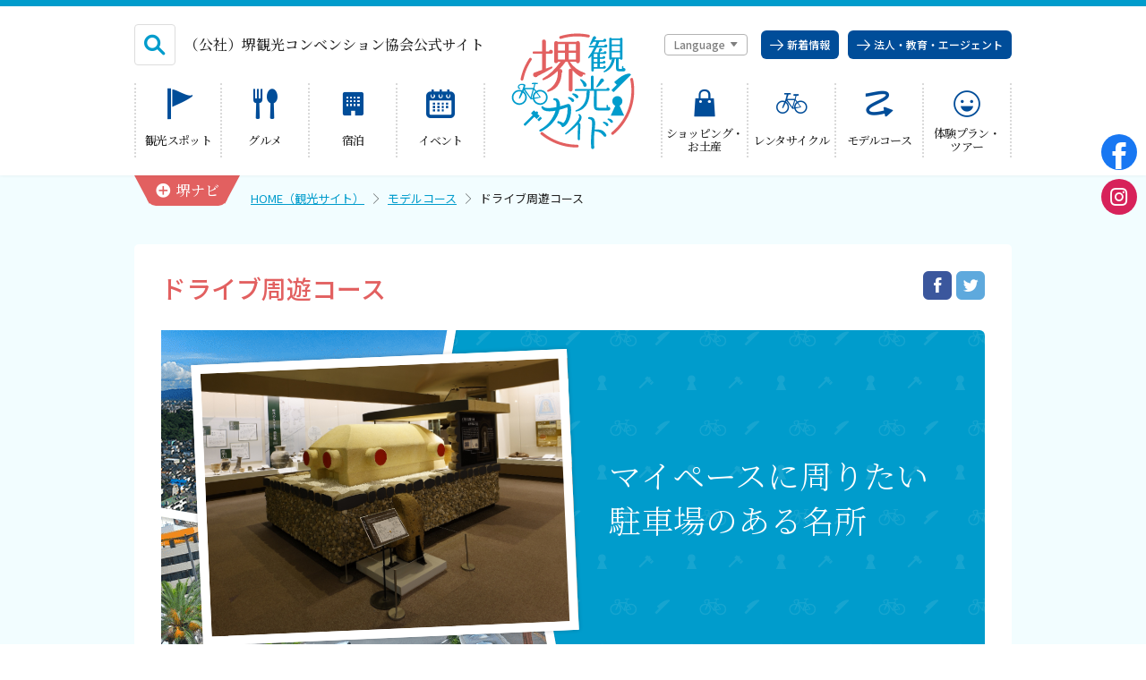

--- FILE ---
content_type: text/html
request_url: https://www.sakai-tcb.or.jp/model-course/drive.html
body_size: 11068
content:
<!DOCTYPE html>
<html>

<head>
  <meta charset="utf-8">
  <title>ドライブ周遊コース｜モデルコース｜堺観光ガイド</title>
  <meta name="keywords" content="大阪,堺市,観光,モデルコース,ドライブ,車" />
  <meta name="description" content="各施設の駐車場からすぐアクセスできる施設を巡るコースです。後半の大仙公園では茶室・伸庵と堺市博物館を訪ねます。" />
  <meta property="og:url" content="https://www.sakai-tcb.or.jp/model-course/drive.html" />
  <meta property="og:title" content="ドライブ周遊コース｜モデルコース｜堺観光ガイド" />
  <meta property="og:type" content="article" />
  <meta property="og:image" content="https://www.sakai-tcb.or.jp/assets/img/ogp.png" />
  <meta property="og:site_name" content="堺観光ガイド" />
  <meta property="og:locale" content="ja_JP" />
  <!-- ssi cmn_head //-->
<meta http-equiv="X-UA-Compatible" content="IE=edge" />
<meta name="viewport" content="width=device-width,initial-scale=1" />
<meta name="format-detection" content="telephone=no" />
<meta name="google-site-verification" content="GYLH-YCCJC3KF6qCEWQk-5JVFGbyQlhuygl0etfQEo8" />
<link rel="apple-touch-icon" href="/assets/img/apple-touch-icon.png" />
<link rel="icon" href="/assets/img/favicon.png" />
<link rel="stylesheet" href="/assets/css/iconfonts.css?20251225-080247" />
<link rel="stylesheet" href="/assets/css/vendor.css?20251225-080247" />
<link rel="stylesheet" href="/assets/css/style.css?20251225-080247" />
<link rel="stylesheet" href="https://unpkg.com/scroll-hint@1.1.10/css/scroll-hint.css?20251225-080247" />
<link rel="stylesheet" href="https://unpkg.com/simplebar@latest/dist/simplebar.css" />
<script src="https://unpkg.com/simplebar@latest/dist/simplebar.min.js"></script>
<script src="https://maps.googleapis.com/maps/api/js?key=AIzaSyA0-2nrVyQ6N2-hKwsCM8UdqXZcjhDYtyY"></script>
<script src="https://unpkg.com/scroll-hint@1.1.10/js/scroll-hint.js?20251225-080247"></script>
<!-- // ssi cmn_head-->
</head>

<body class="theme-course" data-type="default">
  <div>
  <!-- Google Tag Manager -->
  <script>
    (function(w, d, s, l, i) {
      w[l] = w[l] || [];
      w[l].push({
        'gtm.start': new Date().getTime(),
        event: 'gtm.js'
      });
      var f = d.getElementsByTagName(s)[0],
        j = d.createElement(s),
        dl = l != 'dataLayer' ? '&l=' + l : '';
      j.async = true;
      j.src =
        'https://www.googletagmanager.com/gtm.js?id=' + i + dl;
      f.parentNode.insertBefore(j, f);
    })(window, document, 'script', 'dataLayer', 'GTM-5RCNVT6');
  </script>
  <!-- End Google Tag Manager -->
  <!-- Google Tag Manager (noscript) -->
  <noscript><iframe src="https://www.googletagmanager.com/ns.html?id=GTM-5RCNVT6"
height="0" width="0" style="display:none;visibility:hidden"></iframe></noscript>
  <!-- End Google Tag Manager (noscript) -->
</div>
  <div class="layout__all">
    <!-- ssi header //-->
<header class="header__box" data-ssi="true">
  <div class="header__wrap">
    <div class="header__logo-sp">
      <p class="logo-catch">（公社）堺観光コンベンション協会公式サイト</p>
    </div>
    <div class="header__logo">
      <h1><a href="/"><img alt="堺観光ガイド" src="/assets/img/cmn/logo.svg"/><p class="logo-catch">（公社）堺観光コンベンション協会<br>公式サイト</p></a></h1>
    </div>
    <div class="header__unit">
      <div class="header__unit-search">
        <header-search catch="（公社）堺観光コンベンション協会公式サイト"></header-search>
      </div>
      <div class="header__unit__btn">
        <div class="header__unit__btn__lang">
          <p><a class="js-lang-menu-btn" href="javascript:void(0);"><span>Language</span></a></p>
          <div class="header__unit__lang">
            <div class="header__unit__lang__close"><a class="js-lang-menu-close" href="javascript:void(0);"></a></div>
            <ul>
              <li><a href="/">日本語</a></li>
              <li><a href="/en/">English</a></li>
              <li><a href="/zh-cn/">简体中文</a></li>
              <li><a href="/zh-tw/">繁体中文</a></li>
              <li><a href="/ko/">한국어</a></li>
            </ul>
          </div>
        </div>
        <div class="header__unit__btn__type">
          <ul>
            <li class="li-business"><a href="/news/"><span>新着情報</span></a></li>
            <li class="li-business"><a href="/business/"><span>法人・教育・エージェント</span></a></li>
          </ul>
        </div>
      </div>
    </div>
    <div class="header__menu">
      <ul>
        <li class="li-spot"><a href="/spot/"><i class="icon"></i><span>観光スポット</span></a></li>
        <li class="li-spot--eat"><a href="/eat/"><i class="icon"></i><span>グルメ</span></a></li>
        <li class="li-spot--stay"><a href="/stay/"><i class="icon"></i><span>宿泊</span></a></li>
        <li class="li-event"><a href="/event/"><i class="icon"></i><span>イベント</span></a></li>
      </ul>
      <ul>
        <li class="li-spot--shopping"><a href="/shopping/"><i class="icon"></i><span>ショッピング・<br>お土産</span></a></li>
        <li class="li-navi-rentalcycle"><a href="/rentalcycle/"><i class="icon"></i><span>レンタサイクル</span></a></li>
        <li class="li-course"><a href="/model-course/"><i class="icon"></i><span>モデルコース</span></a></li>
        <li class="li-tourism"><a href="/tourism/"><i class="icon"></i><span>体験プラン・<br>ツアー</span></a></li>
      </ul>
    </div>
    <div class="header__sp">
      <div class="header__sp__sns">
        <header-sns></header-sns>
      </div>
      <div class="header__sp__search"><a class="js-sp-search" href="javascript:void(0);"><i class="icon"></i></a></div>
      <div class="header__sp__nav"><a class="js-drawer-open" href="javascript:void(0);"><i class="icon"></i></a></div>
      <div class="header__sp__form">
        <form class="js-site-search" action="/search/"><input type="text" name="q" placeholder="古墳、刃物、自転..." /><button type="submit"></button></form>
      </div>
    </div>
  </div>
</header>
<header-sns class="show-pc"></header-sns>
<!-- // ssi header //-->
    <!-- ssi drawer //-->
<nav class="drawer__box" data-ssi="true">
  <div class="drawer__wrap">
    <div class="drawer__lang">
      <ul>
        <li><a href="/en/">English</a></li>
        <li><a href="/zh-cn/">简体中文</a></li>
        <li><a href="/zh-tw/">繁体中文</a></li>
        <li><a href="/ko/">한국어</a></li>
      </ul>
    </div>
    <div class="drawer__menu menu-consumer">
      <ul>
        <li><a href="/"><span>HOME（観光サイト）</span></a></li>
        <li><a href="/spot/"><span>観光スポット</span></a></li>
        <li><a href="/eat/"><span>グルメ</span></a></li>
        <li><a href="/stay/"><span>宿泊</span></a></li>
        <li><a href="/event/"><span>イベント情報</span></a></li>
        <li><a href="/shopping/"><span>ショッピング・お土産</span></a></li>
        <li><a href="/rentalcycle-sakai/"><span>サイクリングさかい</span></a></li>
        <li><a href="/rentalcycle/"><span>堺観光レンタサイクル</span></a></li>
        <li><a href="/model-course/"><span>モデルコース</span></a></li>
        <li><a href="/tourism/"><span>体験プラン・ツアー</span></a></li>
        <li><a href="/feature/"><span>特集</span></a></li>
        <li><a href="/bloom/"><span>開花情報</span></a></li>
        <li><a href="/sports/"><span>スポーツ施設</span></a></li>
        <li><a href="/news/"><span>NEWS</span></a></li>
        <li><a href="/contact-us/"><span>お問い合わせ</span></a></li>
      </ul>
    </div>
    <div class="drawer__menu menu-business">
      <ul>
        <li><a href="/business/"><span>HOME（法人・教育・エージェント）</span></a></li>
        <li><a href="/business/group-trip/"><span>団体旅行</span></a></li>
        <li><a href="/business/convention/"><span>コンベンション・スポーツ</span></a></li>
        <li><a href="/stay?accept_group=1"><span>宿泊施設</span></a></li>
        <li><a href="/eat?accept_group=1"><span>団体向け食事・お弁当</span></a></li>
        <li><a href="/business/support/"><span>助成制度のご案内</span></a></li>
        <li><a href="/business/news/"><span>お知らせ</span></a></li>
        <li><a href="/business/member/"><span>協会会員募集</span></a></li>
        <li><a href="/photo/"><span>フォトライブラリ</span></a></li>
        <li><a href="/business/pamphlet/"><span>観光パンフレット</span></a></li>
        <li><a href="/business/contact-us/"><span>お問い合わせ</span></a></li>
      </ul>
    </div>
    <div class="drawer__menu__sub">
      <p class="drawer__menu__ttl">堺ナビ</p>
      <ul>
        <li><a href="/about-sakai/"><span>ようこそ堺へ！</span></a></li>
        <li><a href="/spot/search/map/"><span>地図から探す</span></a></li>
        <li><a href="/spot/search/"><span>スポット検索</span></a></li>
        <li><a href="/service/"><span>観光案内所</span></a></li>
        <li><a href="/pamphlet/"><span>観光パンフレット</span></a></li>
        <li><a href="/ticket/"><span>堺おもてなしチケット</span></a></li>
        <li><a href="/useful/"><span>お役立ち情報紹介</span></a></li>
        <li><a href="/sakai_taxi/"><span>堺観光タクシー</span></a></li>
        <li><a href="/access/"><span>交通・アクセス</span></a></li>
      </ul>
    </div>
    <div class="drawer__menu__sub">
      <p class="drawer__menu__ttl">堺観光コンベンション協会について</p>
      <ul>
        <li><a href="/profile/"><span>協会について</span></a></li>
        <li><a href="/news-association/"><span>協会からのお知らせ</span></a></li>
        <li><a href="/news/detail/20180119170000"><span>旅行業約款及びご旅行条件書について</span></a></li>
        <li><a href="/link/"><span>リンク集</span></a></li>
      </ul>
    </div>
    <div class="drawer__btn">
      <p class="btn-consumer"><a href="/"><span>観光サイト</span></a></p>
      <p class="btn-business"><a href="/business/"><span>for Business</span></a></p>
    </div>
  </div>
</nav>
<!-- // ssi drawer //-->
    <!-- layout__wrap //-->
    <div class="layout__wrap">
      <!-- ssi sakai-navi //-->
<nav class="nav__sakai" data-ssi="sakai-navi">
  <div class="nav__sakai__wrap">
    <div class="nav__sakai__box">
      <div class="nav__sakai__main">
        <div class="nav__sakai__ttl">
          <p class="title">堺ナビ</p>
          <p class="sub">堺観光の<br>便利ツール</p>
          <p class="nav__sakai__close"><a class="js-sakai-navi-close" href="javascript:void(0);"><span>閉じる</span></a></p>
        </div>
      </div>
      <div class="nav__sakai__menu">
        <div class="nav__sakai__menu--head">
          <div class="nav__sakai__li bt-about">
            <a class="nav__sakai__li__elm" href="/about-sakai/">
              <div class="icon"></div>
              <div class="texts">
                <p>ようこそ堺へ</p>
              </div>
            </a>
          </div>
          <div class="nav__sakai__li bt-navi-map">
            <a class="nav__sakai__li__elm" href="/spot/search/map/">
              <div class="icon"></div>
              <div class="texts">
                <p>地図から探す</p>
              </div>
            </a>
          </div>
          <div class="nav__sakai__li bt-navi-search">
            <a class="nav__sakai__li__elm" href="/spot/search/">
              <div class="icon"></div>
              <div class="texts">
                <p>スポット検索</p>
              </div>
            </a>
          </div>
          <div class="nav__sakai__li bt-tourism">
            <a class="nav__sakai__li__elm" href="/tourism/">
              <div class="icon"></div>
              <div class="texts">
                <p>体験プラン・<br>ツアー</p>
              </div>
            </a>
          </div>
          <div class="nav__sakai__li bt-site-search">
            <form class="nav__sakai__li__elm" action="/search/">
              <div class="icon"></div>
              <div class="texts">
                <p>キーワード検索</p><label><input type="text" name="q" placeholder="古墳、刃物、自転..."/><button type="submit"></button></label></div>
            </form>
          </div>
        </div>
        <div class="nav__sakai__menu--foot" data-length="6">
          <div class="nav__sakai__li bt-navi-service">
            <a class="nav__sakai__li__elm" href="/service/">
              <div class="icon"></div>
              <div class="texts">
                <p>観光案内所</p>
              </div>
            </a>
          </div>
          <div class="nav__sakai__li bt-pamphlet">
            <a class="nav__sakai__li__elm" href="/pamphlet/">
              <div class="icon"></div>
              <div class="texts">
                <p>パンフレット</p>
              </div>
            </a>
          </div>
          <div class="nav__sakai__li bt-navi-ticket">
            <a class="nav__sakai__li__elm" href="/ticket/">
              <div class="icon"></div>
              <div class="texts">
                <p>堺おもてなし<br>チケット</p>
              </div>
            </a>
          </div>
          <div class="nav__sakai__li bt-navi-taxi">
            <a class="nav__sakai__li__elm" href="/sakai_taxi/">
              <div class="icon"></div>
              <div class="texts">
                <p>堺観光<br>タクシー</p>
              </div>
            </a>
          </div>
          <div class="nav__sakai__li bt-navi-useful">
            <a class="nav__sakai__li__elm" href="/useful/">
              <div class="icon"></div>
              <div class="texts">
                <p>お役立ち<br>情報紹介</p>
              </div>
            </a>
          </div>
          <div class="nav__sakai__li bt-access">
            <a class="nav__sakai__li__elm" href="/access/">
              <div class="icon"></div>
              <div class="texts">
                <p>交通アクセス</p>
              </div>
            </a>
          </div>
        </div>
        <div class="nav__sakai__btn--sp"><a class="js-sakai-navi-sp" href="javascript:void(0);"><span class="nav__sakai__btn-text is-open"><i class="icon"></i>他のメニューを表示する</span><span class="nav__sakai__btn-text is-close"><i class="icon"></i>メニューを閉じる</span></a></div>
      </div>
    </div>
    <div class="nav__sakai__btn">
      <p class="nav__sakai__btn__open"><a class="js-sakai-navi-open" href="javascript:void(0);"><span class="active-text">堺ナビ</span></a></p>
    </div>
  </div>
</nav>
<!-- // ssi sakai-navi-->
      <div class="nav__pan">
        <ol>
          <li class="home"><a href="/">HOME（観光サイト）</a></li>
          <li><a href="/model-course/">モデルコース</a></li>
          <li>ドライブ周遊コース</li>
        </ol>
      </div>
      <!-- layout__single //-->
      <div class="layout__single">
        <div class="layout__single__cont">
          <script>
            var spot_ids = "434|407|153|73|121|107|70"
          </script>
          <div class="ttl__detail">
            <div class="ttl__detail__texts">
              <p class="sub"></p>
              <h2>ドライブ周遊コース</h2>
            </div>
            <btn-sns></btn-sns>
          </div>
          <course-spots>
            <course-mv mv="70">
              <p>マイペースに周りたい<br>駐車場のある名所</p>
            </course-mv>
            <div class="course__lead">
              <p>各施設の駐車場からすぐアクセスできる施設を巡るコース。後半の大仙公園では茶室 伸庵と堺市博物館を訪ねます。</p>
            </div>
            <section class="course__posts">
              <article class="is-noimage" data-sid="" data-icon="ion-android-car">
                <div class="course__post__spot">
                  <div class="course__post__texts">
                    <div class="spot-ttl"><i class="icon ion-android-car"></i>
                      <h2>阪神高速 堺IC、大浜IC</h2>
                    </div>
                  </div>
                </div>
              </article>
              <article class="has-image" data-sid="434" data-icon="1">
                <div class="course__post__spot">
                  <div class="course__post__texts">
                    <div class="spot-ttl"><span class="num">1</span>
                      <h2>さかい利晶の杜</h2>
                    </div>
                    <div class="spot-text">
                      <p>堺が生んだ茶の湯の大成者「千利休」と、日本近代文学を切り拓いた歌人「与謝野晶子」の生涯や人物像などを通じて、堺の歴史・文化の魅力を発信する文化観光施設です。</p>
                    </div>
                    <div class="spot-btn">
                      <ul>
                        <li><a href="/spot/detail/434"><span>スポット情報</span></a></li>
                      </ul>
                    </div>
                  </div>
                  <div class="course__post__img">
                    <spot-image sid="434"></spot-image>
                  </div>
                </div>
              </article>
              <article class="has-image" data-sid="407" data-icon="2">
                <div class="course__post__spot">
                  <div class="course__post__texts">
                    <div class="spot-ttl"><span class="num">2</span>
                      <h2>堺伝匠館</h2>
                    </div>
                    <div class="spot-text">
                      <p>堺の伝統産業を一堂に紹介する施設です。1階は堺の特産品を販売しています。2階は、各産業の資料や道具を展示し、歴史や技法を知ることができます。</p>
                    </div>
                    <div class="spot-btn">
                      <ul>
                        <li><a href="/spot/detail/407"><span>スポット情報</span></a></li>
                      </ul>
                    </div>
                  </div>
                  <div class="course__post__img">
                    <spot-image sid="407"></spot-image>
                  </div>
                </div>
              </article>
              <article class="has-image" data-sid="153" data-icon="3">
                <div class="course__post__spot">
                  <div class="course__post__texts">
                    <div class="spot-ttl"><span class="num">3</span>
                      <h2>妙國寺</h2>
                    </div>
                    <div class="spot-text">
                      <p>1562年日蓮宗の日珖が開いたとされ、境内の樹齢1,100年の大蘇鉄は国指定の天然記念物。千利休寄贈の六地蔵灯篭や瓢箪型手水鉢がある日本唯一の｢蘇鉄の枯山水｣庭園、堺事件の土佐藩士切腹の地でも有名です。</p>
                    </div>
                    <div class="spot-btn">
                      <ul>
                        <li><a href="/spot/detail/153"><span>スポット情報</span></a></li>
                      </ul>
                    </div>
                  </div>
                  <div class="course__post__img">
                    <spot-image sid="153"></spot-image>
                  </div>
                </div>
              </article>
              <article class="has-image" data-sid="73" data-icon="4">
                <div class="course__post__spot">
                  <div class="course__post__texts">
                    <div class="spot-ttl"><span class="num">4</span>
                      <h2>堺市役所21階展望ロビー</h2>
                    </div>
                    <spot-texts sid="73"></spot-texts>
                    <div class="spot-btn">
                      <ul>
                        <li><a href="/spot/detail/73"><span>スポット情報</span></a></li>
                      </ul>
                    </div>
                  </div>
                  <div class="course__post__img">
                    <spot-image sid="73"></spot-image>
                  </div>
                </div>
              </article>
              <article class="has-image" data-sid="121" data-icon="5">
                <div class="course__post__spot">
                  <div class="course__post__texts">
                    <div class="spot-ttl"><span class="num">5</span>
                      <h2>南宗寺</h2>
                    </div>
                    <div class="spot-text">
                      <p>1557年三好長慶が父の菩提を弔うため大林宗套を開山に建立。夏の陣で焼失後沢庵宗彭らが再建、国の名勝枯山水の庭、重要文化財仏殿･山門･唐門、千家一門の供養塔、利休好みの茶室実相庵などがあります。</p>
                    </div>
                    <div class="spot-btn">
                      <ul>
                        <li><a href="/spot/detail/121"><span>スポット情報</span></a></li>
                      </ul>
                    </div>
                  </div>
                  <div class="course__post__img">
                    <spot-image sid="121"></spot-image>
                  </div>
                </div>
              </article>
              <article class="has-image" data-sid="107" data-icon="6">
                <div class="course__post__spot">
                  <div class="course__post__texts">
                    <div class="spot-ttl"><span class="num">6</span>
                      <h2>堺市茶室　伸庵</h2>
                    </div>
                    <div class="spot-text">
                      <p>数奇屋普請の名匠仰木魯堂が粋をこらし建てた茶室で、芝公園から移築された国の登録有形文化財。一部2階建の桟瓦葺で玄関･広間･茶室･座敷等を配置、10室の和室では多人数の茶事を催すことができます。</p>
                    </div>
                    <div class="spot-btn">
                      <ul>
                        <li><a href="/spot/detail/107"><span>スポット情報</span></a></li>
                      </ul>
                    </div>
                  </div>
                  <div class="course__post__img">
                    <spot-image sid="107"></spot-image>
                  </div>
                </div>
              </article>
              <article class="has-image" data-sid="70" data-icon="7">
                <div class="course__post__spot">
                  <div class="course__post__texts">
                    <div class="spot-ttl"><span class="num">7</span>
                      <h2>堺市博物館</h2>
                    </div>
                    <div class="spot-text">
                      <p>歴史、美術、考古、民俗などの資料を展示、堺の歴史と文化を一目瞭然に理解できます。古代から近代までの歴史の流れを紹介、企画展･特別展は毎回違ったテーマの展示が楽しめます。</p>
                    </div>
                    <div class="spot-btn">
                      <ul>
                        <li><a href="/spot/detail/70"><span>スポット情報</span></a></li>
                      </ul>
                    </div>
                  </div>
                  <div class="course__post__img">
                    <spot-image sid="70"></spot-image>
                  </div>
                </div>
              </article>
            </section>
          </course-spots>
          <!-- ssi course__guide //-->
<div class="course__guide" data-ssi="true">
  <div class="course__guide__ttl">
    <p>堺観光ガイドブック</p>
  </div>
  <div class="course__guide__wrap">
    <div class="course__guide__texts">
      <p>堺観光ガイドマップ、百舌鳥古墳群エリアマップなどの堺の観光パンフレットは、観光パンフレットページにてダウンロードしていただけます。</p>
      <div class="guide-btn"><a href="/pamphlet/"><span>ダウンロードページヘ</span></a></div>
    </div>
    <div class="course__guide__img">
      <ul>
        <li><img alt="" src="/assets/pdf/pamphlet/guide.jpg" /></li>
        <li><img alt="" src="/assets/pdf/pamphlet/kofun-1.jpg" /></li>
      </ul>
    </div>
  </div>
</div>
<!-- // ssi course__guide-->
          <div class="btn__back">
            <ul>
              <li><a href="/model-course/"><span>モデルコース一覧へ</span></a></li>
            </ul>
          </div>
        </div>
      </div>
      <!-- // layout__single-->
    </div>
    <!-- // layout__wrap-->
    <!-- ssi footer //-->
<footer class="footer__box" data-ssi="true">
  <div class="footer__wrap">
    <div class="footer__menu">
      <div class="footer__menu__group">
        <div class="footer__menu__group__ttl">
          <p class="js-footer-toggle"><span>観光サイト</span><i class="icon"></i></p>
        </div>
        <ul>
          <li><a href="/"><span>HOME（観光サイト）</span></a></li>
          <li><a href="/spot/"><span>観光スポット</span></a></li>
          <li><a href="/eat/"><span>グルメ</span></a></li>
          <li><a href="/stay/"><span>宿泊</span></a></li>
          <li><a href="/event/"><span>イベント情報</span></a></li>
          <li><a href="/shopping/"><span>ショッピング・お土産</span></a></li>
          <li><a href="/rentalcycle-sakai/"><span>サイクリングさかい</span></a></li>
          <li><a href="/rentalcycle/"><span>堺観光レンタサイクル</span></a></li>
          <li><a href="/model-course/"><span>モデルコース</span></a></li>
          <li><a href="/tourism/"><span>体験プラン・ツアー</span></a></li>
          <li><a href="/feature/"><span>特集</span></a></li>
          <li><a href="/bloom/"><span>開花情報</span></a></li>
          <li><a href="/sports/"><span>スポーツ施設</span></a></li>
          <li><a href="/news/"><span>NEWS</span></a></li>
          <li><a href="/contact-us/"><span>お問い合わせ</span></a></li>
        </ul>
      </div>
      <div class="footer__menu__group">
        <div class="footer__menu__group__ttl">
          <p class="js-footer-toggle"><span>堺ナビ</span><i class="icon"></i></p>
        </div>
        <ul>
          <li><a href="/about-sakai/"><span>ようこそ堺へ！</span></a></li>
          <li><a href="/spot/search/map/"><span>地図から探す</span></a></li>
          <li><a href="/spot/search/"><span>スポット検索</span></a></li>
          <li><a href="/service/"><span>観光案内所</span></a></li>
          <li><a href="/pamphlet/"><span>観光パンフレット</span></a></li>
          <li><a href="/ticket/"><span>堺おもてなしチケット</span></a></li>
          <li><a href="/useful/"><span>お役立ち情報紹介</span></a></li>
          <li><a href="/sakai_taxi/"><span>堺観光タクシー</span></a></li>
          <li><a href="/access/"><span>交通・アクセス</span></a></li>
        </ul>
      </div>
      <div class="footer__menu__group">
        <div class="footer__menu__group__ttl">
          <p class="js-footer-toggle"><span>for Business</span><i class="icon"></i></p>
        </div>
        <ul>
          <li><a href="/business/"><span>HOME（法人・教育・エージェント）</span></a></li>
          <li><a href="/business/group-trip/"><span>団体旅行</span></a></li>
          <li><a href="/business/convention/"><span>コンベンション・スポーツ</span></a></li>
          <li><a href="/stay?accept_group=1"><span>宿泊施設</span></a></li>
          <li><a href="/eat?accept_group=1"><span>団体向け食事・お弁当</span></a></li>
          <li><a href="/business/support/"><span>助成制度のご案内</span></a></li>
          <li><a href="/business/news/"><span>お知らせ</span></a></li>
          <li><a href="/business/member/"><span>協会会員募集</span></a></li>
          <li><a href="/photo/"><span>フォトライブラリ</span></a></li>
          <li><a href="/business/pamphlet/"><span>観光パンフレット</span></a></li>
          <li><a href="/business/contact-us/"><span>お問い合わせ</span></a></li>
        </ul>
      </div>
      <div class="footer__menu__group">
        <div class="footer__menu__group__ttl">
          <p class="js-footer-toggle"><span>堺観光コンベンション協会について</span><i class="icon"></i></p>
        </div>
        <ul>
          <li><a href="/profile/"><span>協会について</span></a></li>
          <li><a href="/news-association/"><span>協会からのお知らせ</span></a></li>
          <li><a href="/news/detail/20180119170000"><span>旅行業約款及びご旅行条件書について</span></a></li>
          <li><a href="/link/"><span>リンク集</span></a></li>
          <li><a href="/sitemap/"><span>サイトマップ</span></a></li>
          <li><a href="https://www.youtube.com/user/sakaivideochannel" target="_blank"><span>公式Youtube</span></a></li>
          <li><a href="https://www.facebook.com/sakaitourismofficial/" target="_blank"><span>公式Facebookページ</span></a></li>
        </ul>
      </div>
    </div>
    <div class="footer__copy">
      <p>&copy; SAKAI TOURISM &amp; CONVENTION BUREAU, ALL RIGHTS RESERVED.</p>
    </div>
  </div>
  <div class="footer__pagetop js-pagetop"><a href="javascript:void(0);"></a></div>
  <modal-movie></modal-movie>
</footer>
<!-- // ssi footer-->
  </div>
  <!-- ssi body_end //-->
<div class="nomore__box" data-ssi="true">
  <div class="nomore__box__wrap">
    <div class="nomore__box__texts">
      <p>あなたは旧式のブラウザをご利用中です<br> このウェブサイトを快適に閲覧するにはブラウザをアップグレードしてください。
      </p>
    </div>
    <div class="nomore__box__ul">
      <ul>
        <li class="li-firefox"><a href="https://www.mozilla.org/ja/firefox/new/" target="_blank"><i class="icon"></i>Firefox</a></li>
        <li class="li-chrome"><a href="https://www.google.co.jp/chrome/browser/desktop/" target="_blank"><i class="icon"></i>Google Chrome</a></li>
        <li class="li-ie"><a href="https://windows.microsoft.com/ja-jp/internet-explorer/download-ie" target="_blank"><i class="icon"></i>Internet Explorer</a></li>
      </ul>
    </div>
  </div>
  <p class="btn-close"><a class="js-close-nomore" href="javascript:void(0);"><i class="icon"></i></a></p>
</div>
<debug-bar></debug-bar>
<script src="/assets/js/vendor.js?20251225-080246"></script>
<script src="/assets/js/app.js?20251225-080246"></script>
<!-- // ssi body_end-->
</body>

</html>

--- FILE ---
content_type: application/javascript
request_url: https://www.sakai-tcb.or.jp/assets/js/app.js?20251225-080246
body_size: 374209
content:
/*! For license information please see app.js.LICENSE */
!function(modules){function __webpack_require__(moduleId){if(installedModules[moduleId])return installedModules[moduleId].exports;var module=installedModules[moduleId]={i:moduleId,l:!1,exports:{}};return modules[moduleId].call(module.exports,module,module.exports,__webpack_require__),module.l=!0,module.exports}var installedModules={};__webpack_require__.m=modules,__webpack_require__.c=installedModules,__webpack_require__.d=function(exports,name,getter){__webpack_require__.o(exports,name)||Object.defineProperty(exports,name,{configurable:!1,enumerable:!0,get:getter})},__webpack_require__.n=function(module){var getter=module&&module.__esModule?function(){return module.default}:function(){return module};return __webpack_require__.d(getter,"a",getter),getter},__webpack_require__.o=function(object,property){return Object.prototype.hasOwnProperty.call(object,property)},__webpack_require__.p="",__webpack_require__(__webpack_require__.s=166)}([function(module,exports,__webpack_require__){(function(module){var require;!function(global,factory){module.exports=factory()}(0,function(){"use strict";function hooks(){return hookCallback.apply(null,arguments)}function isArray(input){return input instanceof Array||"[object Array]"===Object.prototype.toString.call(input)}function isObject(input){return null!=input&&"[object Object]"===Object.prototype.toString.call(input)}function hasOwnProp(a,b){return Object.prototype.hasOwnProperty.call(a,b)}function isObjectEmpty(obj){if(Object.getOwnPropertyNames)return 0===Object.getOwnPropertyNames(obj).length;var k;for(k in obj)if(hasOwnProp(obj,k))return!1;return!0}function isUndefined(input){return void 0===input}function isNumber(input){return"number"==typeof input||"[object Number]"===Object.prototype.toString.call(input)}function isDate(input){return input instanceof Date||"[object Date]"===Object.prototype.toString.call(input)}function map(arr,fn){var i,res=[];for(i=0;i<arr.length;++i)res.push(fn(arr[i],i));return res}function extend(a,b){for(var i in b)hasOwnProp(b,i)&&(a[i]=b[i]);return hasOwnProp(b,"toString")&&(a.toString=b.toString),hasOwnProp(b,"valueOf")&&(a.valueOf=b.valueOf),a}function createUTC(input,format,locale,strict){return createLocalOrUTC(input,format,locale,strict,!0).utc()}function defaultParsingFlags(){return{empty:!1,unusedTokens:[],unusedInput:[],overflow:-2,charsLeftOver:0,nullInput:!1,invalidEra:null,invalidMonth:null,invalidFormat:!1,userInvalidated:!1,iso:!1,parsedDateParts:[],era:null,meridiem:null,rfc2822:!1,weekdayMismatch:!1}}function getParsingFlags(m){return null==m._pf&&(m._pf=defaultParsingFlags()),m._pf}function isValid(m){if(null==m._isValid){var flags=getParsingFlags(m),parsedParts=some.call(flags.parsedDateParts,function(i){return null!=i}),isNowValid=!isNaN(m._d.getTime())&&flags.overflow<0&&!flags.empty&&!flags.invalidEra&&!flags.invalidMonth&&!flags.invalidWeekday&&!flags.weekdayMismatch&&!flags.nullInput&&!flags.invalidFormat&&!flags.userInvalidated&&(!flags.meridiem||flags.meridiem&&parsedParts);if(m._strict&&(isNowValid=isNowValid&&0===flags.charsLeftOver&&0===flags.unusedTokens.length&&void 0===flags.bigHour),null!=Object.isFrozen&&Object.isFrozen(m))return isNowValid;m._isValid=isNowValid}return m._isValid}function createInvalid(flags){var m=createUTC(NaN);return null!=flags?extend(getParsingFlags(m),flags):getParsingFlags(m).userInvalidated=!0,m}function copyConfig(to,from){var i,prop,val;if(isUndefined(from._isAMomentObject)||(to._isAMomentObject=from._isAMomentObject),isUndefined(from._i)||(to._i=from._i),isUndefined(from._f)||(to._f=from._f),isUndefined(from._l)||(to._l=from._l),isUndefined(from._strict)||(to._strict=from._strict),isUndefined(from._tzm)||(to._tzm=from._tzm),isUndefined(from._isUTC)||(to._isUTC=from._isUTC),isUndefined(from._offset)||(to._offset=from._offset),isUndefined(from._pf)||(to._pf=getParsingFlags(from)),isUndefined(from._locale)||(to._locale=from._locale),momentProperties.length>0)for(i=0;i<momentProperties.length;i++)prop=momentProperties[i],val=from[prop],isUndefined(val)||(to[prop]=val);return to}function Moment(config){copyConfig(this,config),this._d=new Date(null!=config._d?config._d.getTime():NaN),this.isValid()||(this._d=new Date(NaN)),!1===updateInProgress&&(updateInProgress=!0,hooks.updateOffset(this),updateInProgress=!1)}function isMoment(obj){return obj instanceof Moment||null!=obj&&null!=obj._isAMomentObject}function warn(msg){!1===hooks.suppressDeprecationWarnings&&"undefined"!=typeof console&&console.warn&&console.warn("Deprecation warning: "+msg)}function deprecate(msg,fn){var firstTime=!0;return extend(function(){if(null!=hooks.deprecationHandler&&hooks.deprecationHandler(null,msg),firstTime){var arg,i,key,args=[];for(i=0;i<arguments.length;i++){if(arg="","object"==typeof arguments[i]){arg+="\n["+i+"] ";for(key in arguments[0])hasOwnProp(arguments[0],key)&&(arg+=key+": "+arguments[0][key]+", ");arg=arg.slice(0,-2)}else arg=arguments[i];args.push(arg)}warn(msg+"\nArguments: "+Array.prototype.slice.call(args).join("")+"\n"+(new Error).stack),firstTime=!1}return fn.apply(this,arguments)},fn)}function deprecateSimple(name,msg){null!=hooks.deprecationHandler&&hooks.deprecationHandler(name,msg),deprecations[name]||(warn(msg),deprecations[name]=!0)}function isFunction(input){return"undefined"!=typeof Function&&input instanceof Function||"[object Function]"===Object.prototype.toString.call(input)}function set(config){var prop,i;for(i in config)hasOwnProp(config,i)&&(prop=config[i],isFunction(prop)?this[i]=prop:this["_"+i]=prop);this._config=config,this._dayOfMonthOrdinalParseLenient=new RegExp((this._dayOfMonthOrdinalParse.source||this._ordinalParse.source)+"|"+/\d{1,2}/.source)}function mergeConfigs(parentConfig,childConfig){var prop,res=extend({},parentConfig);for(prop in childConfig)hasOwnProp(childConfig,prop)&&(isObject(parentConfig[prop])&&isObject(childConfig[prop])?(res[prop]={},extend(res[prop],parentConfig[prop]),extend(res[prop],childConfig[prop])):null!=childConfig[prop]?res[prop]=childConfig[prop]:delete res[prop]);for(prop in parentConfig)hasOwnProp(parentConfig,prop)&&!hasOwnProp(childConfig,prop)&&isObject(parentConfig[prop])&&(res[prop]=extend({},res[prop]));return res}function Locale(config){null!=config&&this.set(config)}function calendar(key,mom,now){var output=this._calendar[key]||this._calendar.sameElse;return isFunction(output)?output.call(mom,now):output}function zeroFill(number,targetLength,forceSign){var absNumber=""+Math.abs(number),zerosToFill=targetLength-absNumber.length;return(number>=0?forceSign?"+":"":"-")+Math.pow(10,Math.max(0,zerosToFill)).toString().substr(1)+absNumber}function addFormatToken(token,padded,ordinal,callback){var func=callback;"string"==typeof callback&&(func=function(){return this[callback]()}),token&&(formatTokenFunctions[token]=func),padded&&(formatTokenFunctions[padded[0]]=function(){return zeroFill(func.apply(this,arguments),padded[1],padded[2])}),ordinal&&(formatTokenFunctions[ordinal]=function(){return this.localeData().ordinal(func.apply(this,arguments),token)})}function removeFormattingTokens(input){return input.match(/\[[\s\S]/)?input.replace(/^\[|\]$/g,""):input.replace(/\\/g,"")}function makeFormatFunction(format){var i,length,array=format.match(formattingTokens);for(i=0,length=array.length;i<length;i++)formatTokenFunctions[array[i]]?array[i]=formatTokenFunctions[array[i]]:array[i]=removeFormattingTokens(array[i]);return function(mom){var i,output="";for(i=0;i<length;i++)output+=isFunction(array[i])?array[i].call(mom,format):array[i];return output}}function formatMoment(m,format){return m.isValid()?(format=expandFormat(format,m.localeData()),formatFunctions[format]=formatFunctions[format]||makeFormatFunction(format),formatFunctions[format](m)):m.localeData().invalidDate()}function expandFormat(format,locale){function replaceLongDateFormatTokens(input){return locale.longDateFormat(input)||input}var i=5;for(localFormattingTokens.lastIndex=0;i>=0&&localFormattingTokens.test(format);)format=format.replace(localFormattingTokens,replaceLongDateFormatTokens),localFormattingTokens.lastIndex=0,i-=1;return format}function longDateFormat(key){var format=this._longDateFormat[key],formatUpper=this._longDateFormat[key.toUpperCase()];return format||!formatUpper?format:(this._longDateFormat[key]=formatUpper.match(formattingTokens).map(function(tok){return"MMMM"===tok||"MM"===tok||"DD"===tok||"dddd"===tok?tok.slice(1):tok}).join(""),this._longDateFormat[key])}function invalidDate(){return this._invalidDate}function ordinal(number){return this._ordinal.replace("%d",number)}function relativeTime(number,withoutSuffix,string,isFuture){var output=this._relativeTime[string];return isFunction(output)?output(number,withoutSuffix,string,isFuture):output.replace(/%d/i,number)}function pastFuture(diff,output){var format=this._relativeTime[diff>0?"future":"past"];return isFunction(format)?format(output):format.replace(/%s/i,output)}function addUnitAlias(unit,shorthand){var lowerCase=unit.toLowerCase();aliases[lowerCase]=aliases[lowerCase+"s"]=aliases[shorthand]=unit}function normalizeUnits(units){return"string"==typeof units?aliases[units]||aliases[units.toLowerCase()]:void 0}function normalizeObjectUnits(inputObject){var normalizedProp,prop,normalizedInput={};for(prop in inputObject)hasOwnProp(inputObject,prop)&&(normalizedProp=normalizeUnits(prop))&&(normalizedInput[normalizedProp]=inputObject[prop]);return normalizedInput}function addUnitPriority(unit,priority){priorities[unit]=priority}function getPrioritizedUnits(unitsObj){var u,units=[];for(u in unitsObj)hasOwnProp(unitsObj,u)&&units.push({unit:u,priority:priorities[u]});return units.sort(function(a,b){return a.priority-b.priority}),units}function isLeapYear(year){return year%4==0&&year%100!=0||year%400==0}function absFloor(number){return number<0?Math.ceil(number)||0:Math.floor(number)}function toInt(argumentForCoercion){var coercedNumber=+argumentForCoercion,value=0;return 0!==coercedNumber&&isFinite(coercedNumber)&&(value=absFloor(coercedNumber)),value}function makeGetSet(unit,keepTime){return function(value){return null!=value?(set$1(this,unit,value),hooks.updateOffset(this,keepTime),this):get(this,unit)}}function get(mom,unit){return mom.isValid()?mom._d["get"+(mom._isUTC?"UTC":"")+unit]():NaN}function set$1(mom,unit,value){mom.isValid()&&!isNaN(value)&&("FullYear"===unit&&isLeapYear(mom.year())&&1===mom.month()&&29===mom.date()?(value=toInt(value),mom._d["set"+(mom._isUTC?"UTC":"")+unit](value,mom.month(),daysInMonth(value,mom.month()))):mom._d["set"+(mom._isUTC?"UTC":"")+unit](value))}function stringGet(units){return units=normalizeUnits(units),isFunction(this[units])?this[units]():this}function stringSet(units,value){if("object"==typeof units){units=normalizeObjectUnits(units);var i,prioritized=getPrioritizedUnits(units);for(i=0;i<prioritized.length;i++)this[prioritized[i].unit](units[prioritized[i].unit])}else if(units=normalizeUnits(units),isFunction(this[units]))return this[units](value);return this}function addRegexToken(token,regex,strictRegex){regexes[token]=isFunction(regex)?regex:function(isStrict,localeData){return isStrict&&strictRegex?strictRegex:regex}}function getParseRegexForToken(token,config){return hasOwnProp(regexes,token)?regexes[token](config._strict,config._locale):new RegExp(unescapeFormat(token))}function unescapeFormat(s){return regexEscape(s.replace("\\","").replace(/\\(\[)|\\(\])|\[([^\]\[]*)\]|\\(.)/g,function(matched,p1,p2,p3,p4){return p1||p2||p3||p4}))}function regexEscape(s){return s.replace(/[-\/\\^$*+?.()|[\]{}]/g,"\\$&")}function addParseToken(token,callback){var i,func=callback;for("string"==typeof token&&(token=[token]),isNumber(callback)&&(func=function(input,array){array[callback]=toInt(input)}),i=0;i<token.length;i++)tokens[token[i]]=func}function addWeekParseToken(token,callback){addParseToken(token,function(input,array,config,token){config._w=config._w||{},callback(input,config._w,config,token)})}function addTimeToArrayFromToken(token,input,config){null!=input&&hasOwnProp(tokens,token)&&tokens[token](input,config._a,config,token)}function mod(n,x){return(n%x+x)%x}function daysInMonth(year,month){if(isNaN(year)||isNaN(month))return NaN;var modMonth=mod(month,12);return year+=(month-modMonth)/12,1===modMonth?isLeapYear(year)?29:28:31-modMonth%7%2}function localeMonths(m,format){return m?isArray(this._months)?this._months[m.month()]:this._months[(this._months.isFormat||MONTHS_IN_FORMAT).test(format)?"format":"standalone"][m.month()]:isArray(this._months)?this._months:this._months.standalone}function localeMonthsShort(m,format){return m?isArray(this._monthsShort)?this._monthsShort[m.month()]:this._monthsShort[MONTHS_IN_FORMAT.test(format)?"format":"standalone"][m.month()]:isArray(this._monthsShort)?this._monthsShort:this._monthsShort.standalone}function handleStrictParse(monthName,format,strict){var i,ii,mom,llc=monthName.toLocaleLowerCase();if(!this._monthsParse)for(this._monthsParse=[],this._longMonthsParse=[],this._shortMonthsParse=[],i=0;i<12;++i)mom=createUTC([2e3,i]),this._shortMonthsParse[i]=this.monthsShort(mom,"").toLocaleLowerCase(),this._longMonthsParse[i]=this.months(mom,"").toLocaleLowerCase();return strict?"MMM"===format?(ii=indexOf.call(this._shortMonthsParse,llc),-1!==ii?ii:null):(ii=indexOf.call(this._longMonthsParse,llc),-1!==ii?ii:null):"MMM"===format?-1!==(ii=indexOf.call(this._shortMonthsParse,llc))?ii:(ii=indexOf.call(this._longMonthsParse,llc),-1!==ii?ii:null):-1!==(ii=indexOf.call(this._longMonthsParse,llc))?ii:(ii=indexOf.call(this._shortMonthsParse,llc),-1!==ii?ii:null)}function localeMonthsParse(monthName,format,strict){var i,mom,regex;if(this._monthsParseExact)return handleStrictParse.call(this,monthName,format,strict);for(this._monthsParse||(this._monthsParse=[],this._longMonthsParse=[],this._shortMonthsParse=[]),i=0;i<12;i++){if(mom=createUTC([2e3,i]),strict&&!this._longMonthsParse[i]&&(this._longMonthsParse[i]=new RegExp("^"+this.months(mom,"").replace(".","")+"$","i"),this._shortMonthsParse[i]=new RegExp("^"+this.monthsShort(mom,"").replace(".","")+"$","i")),strict||this._monthsParse[i]||(regex="^"+this.months(mom,"")+"|^"+this.monthsShort(mom,""),this._monthsParse[i]=new RegExp(regex.replace(".",""),"i")),strict&&"MMMM"===format&&this._longMonthsParse[i].test(monthName))return i;if(strict&&"MMM"===format&&this._shortMonthsParse[i].test(monthName))return i;if(!strict&&this._monthsParse[i].test(monthName))return i}}function setMonth(mom,value){var dayOfMonth;if(!mom.isValid())return mom;if("string"==typeof value)if(/^\d+$/.test(value))value=toInt(value);else if(value=mom.localeData().monthsParse(value),!isNumber(value))return mom;return dayOfMonth=Math.min(mom.date(),daysInMonth(mom.year(),value)),mom._d["set"+(mom._isUTC?"UTC":"")+"Month"](value,dayOfMonth),mom}function getSetMonth(value){return null!=value?(setMonth(this,value),hooks.updateOffset(this,!0),this):get(this,"Month")}function getDaysInMonth(){return daysInMonth(this.year(),this.month())}function monthsShortRegex(isStrict){return this._monthsParseExact?(hasOwnProp(this,"_monthsRegex")||computeMonthsParse.call(this),isStrict?this._monthsShortStrictRegex:this._monthsShortRegex):(hasOwnProp(this,"_monthsShortRegex")||(this._monthsShortRegex=defaultMonthsShortRegex),this._monthsShortStrictRegex&&isStrict?this._monthsShortStrictRegex:this._monthsShortRegex)}function monthsRegex(isStrict){return this._monthsParseExact?(hasOwnProp(this,"_monthsRegex")||computeMonthsParse.call(this),isStrict?this._monthsStrictRegex:this._monthsRegex):(hasOwnProp(this,"_monthsRegex")||(this._monthsRegex=defaultMonthsRegex),this._monthsStrictRegex&&isStrict?this._monthsStrictRegex:this._monthsRegex)}function computeMonthsParse(){function cmpLenRev(a,b){return b.length-a.length}var i,mom,shortPieces=[],longPieces=[],mixedPieces=[];for(i=0;i<12;i++)mom=createUTC([2e3,i]),shortPieces.push(this.monthsShort(mom,"")),longPieces.push(this.months(mom,"")),mixedPieces.push(this.months(mom,"")),mixedPieces.push(this.monthsShort(mom,""));for(shortPieces.sort(cmpLenRev),longPieces.sort(cmpLenRev),mixedPieces.sort(cmpLenRev),i=0;i<12;i++)shortPieces[i]=regexEscape(shortPieces[i]),longPieces[i]=regexEscape(longPieces[i]);for(i=0;i<24;i++)mixedPieces[i]=regexEscape(mixedPieces[i]);this._monthsRegex=new RegExp("^("+mixedPieces.join("|")+")","i"),this._monthsShortRegex=this._monthsRegex,this._monthsStrictRegex=new RegExp("^("+longPieces.join("|")+")","i"),this._monthsShortStrictRegex=new RegExp("^("+shortPieces.join("|")+")","i")}function daysInYear(year){return isLeapYear(year)?366:365}function getIsLeapYear(){return isLeapYear(this.year())}function createDate(y,m,d,h,M,s,ms){var date;return y<100&&y>=0?(date=new Date(y+400,m,d,h,M,s,ms),isFinite(date.getFullYear())&&date.setFullYear(y)):date=new Date(y,m,d,h,M,s,ms),date}function createUTCDate(y){var date,args;return y<100&&y>=0?(args=Array.prototype.slice.call(arguments),args[0]=y+400,date=new Date(Date.UTC.apply(null,args)),isFinite(date.getUTCFullYear())&&date.setUTCFullYear(y)):date=new Date(Date.UTC.apply(null,arguments)),date}function firstWeekOffset(year,dow,doy){var fwd=7+dow-doy;return-(7+createUTCDate(year,0,fwd).getUTCDay()-dow)%7+fwd-1}function dayOfYearFromWeeks(year,week,weekday,dow,doy){var resYear,resDayOfYear,localWeekday=(7+weekday-dow)%7,weekOffset=firstWeekOffset(year,dow,doy),dayOfYear=1+7*(week-1)+localWeekday+weekOffset;return dayOfYear<=0?(resYear=year-1,resDayOfYear=daysInYear(resYear)+dayOfYear):dayOfYear>daysInYear(year)?(resYear=year+1,resDayOfYear=dayOfYear-daysInYear(year)):(resYear=year,resDayOfYear=dayOfYear),{year:resYear,dayOfYear:resDayOfYear}}function weekOfYear(mom,dow,doy){var resWeek,resYear,weekOffset=firstWeekOffset(mom.year(),dow,doy),week=Math.floor((mom.dayOfYear()-weekOffset-1)/7)+1;return week<1?(resYear=mom.year()-1,resWeek=week+weeksInYear(resYear,dow,doy)):week>weeksInYear(mom.year(),dow,doy)?(resWeek=week-weeksInYear(mom.year(),dow,doy),resYear=mom.year()+1):(resYear=mom.year(),resWeek=week),{week:resWeek,year:resYear}}function weeksInYear(year,dow,doy){var weekOffset=firstWeekOffset(year,dow,doy),weekOffsetNext=firstWeekOffset(year+1,dow,doy);return(daysInYear(year)-weekOffset+weekOffsetNext)/7}function localeWeek(mom){return weekOfYear(mom,this._week.dow,this._week.doy).week}function localeFirstDayOfWeek(){return this._week.dow}function localeFirstDayOfYear(){return this._week.doy}function getSetWeek(input){var week=this.localeData().week(this);return null==input?week:this.add(7*(input-week),"d")}function getSetISOWeek(input){var week=weekOfYear(this,1,4).week;return null==input?week:this.add(7*(input-week),"d")}function parseWeekday(input,locale){return"string"!=typeof input?input:isNaN(input)?(input=locale.weekdaysParse(input),"number"==typeof input?input:null):parseInt(input,10)}function parseIsoWeekday(input,locale){return"string"==typeof input?locale.weekdaysParse(input)%7||7:isNaN(input)?null:input}function shiftWeekdays(ws,n){return ws.slice(n,7).concat(ws.slice(0,n))}function localeWeekdays(m,format){var weekdays=isArray(this._weekdays)?this._weekdays:this._weekdays[m&&!0!==m&&this._weekdays.isFormat.test(format)?"format":"standalone"];return!0===m?shiftWeekdays(weekdays,this._week.dow):m?weekdays[m.day()]:weekdays}function localeWeekdaysShort(m){return!0===m?shiftWeekdays(this._weekdaysShort,this._week.dow):m?this._weekdaysShort[m.day()]:this._weekdaysShort}function localeWeekdaysMin(m){return!0===m?shiftWeekdays(this._weekdaysMin,this._week.dow):m?this._weekdaysMin[m.day()]:this._weekdaysMin}function handleStrictParse$1(weekdayName,format,strict){var i,ii,mom,llc=weekdayName.toLocaleLowerCase();if(!this._weekdaysParse)for(this._weekdaysParse=[],this._shortWeekdaysParse=[],this._minWeekdaysParse=[],i=0;i<7;++i)mom=createUTC([2e3,1]).day(i),this._minWeekdaysParse[i]=this.weekdaysMin(mom,"").toLocaleLowerCase(),this._shortWeekdaysParse[i]=this.weekdaysShort(mom,"").toLocaleLowerCase(),this._weekdaysParse[i]=this.weekdays(mom,"").toLocaleLowerCase();return strict?"dddd"===format?(ii=indexOf.call(this._weekdaysParse,llc),-1!==ii?ii:null):"ddd"===format?(ii=indexOf.call(this._shortWeekdaysParse,llc),-1!==ii?ii:null):(ii=indexOf.call(this._minWeekdaysParse,llc),-1!==ii?ii:null):"dddd"===format?-1!==(ii=indexOf.call(this._weekdaysParse,llc))?ii:-1!==(ii=indexOf.call(this._shortWeekdaysParse,llc))?ii:(ii=indexOf.call(this._minWeekdaysParse,llc),-1!==ii?ii:null):"ddd"===format?-1!==(ii=indexOf.call(this._shortWeekdaysParse,llc))?ii:-1!==(ii=indexOf.call(this._weekdaysParse,llc))?ii:(ii=indexOf.call(this._minWeekdaysParse,llc),-1!==ii?ii:null):-1!==(ii=indexOf.call(this._minWeekdaysParse,llc))?ii:-1!==(ii=indexOf.call(this._weekdaysParse,llc))?ii:(ii=indexOf.call(this._shortWeekdaysParse,llc),-1!==ii?ii:null)}function localeWeekdaysParse(weekdayName,format,strict){var i,mom,regex;if(this._weekdaysParseExact)return handleStrictParse$1.call(this,weekdayName,format,strict);for(this._weekdaysParse||(this._weekdaysParse=[],this._minWeekdaysParse=[],this._shortWeekdaysParse=[],this._fullWeekdaysParse=[]),i=0;i<7;i++){if(mom=createUTC([2e3,1]).day(i),strict&&!this._fullWeekdaysParse[i]&&(this._fullWeekdaysParse[i]=new RegExp("^"+this.weekdays(mom,"").replace(".","\\.?")+"$","i"),this._shortWeekdaysParse[i]=new RegExp("^"+this.weekdaysShort(mom,"").replace(".","\\.?")+"$","i"),this._minWeekdaysParse[i]=new RegExp("^"+this.weekdaysMin(mom,"").replace(".","\\.?")+"$","i")),this._weekdaysParse[i]||(regex="^"+this.weekdays(mom,"")+"|^"+this.weekdaysShort(mom,"")+"|^"+this.weekdaysMin(mom,""),this._weekdaysParse[i]=new RegExp(regex.replace(".",""),"i")),strict&&"dddd"===format&&this._fullWeekdaysParse[i].test(weekdayName))return i;if(strict&&"ddd"===format&&this._shortWeekdaysParse[i].test(weekdayName))return i;if(strict&&"dd"===format&&this._minWeekdaysParse[i].test(weekdayName))return i;if(!strict&&this._weekdaysParse[i].test(weekdayName))return i}}function getSetDayOfWeek(input){if(!this.isValid())return null!=input?this:NaN;var day=this._isUTC?this._d.getUTCDay():this._d.getDay();return null!=input?(input=parseWeekday(input,this.localeData()),this.add(input-day,"d")):day}function getSetLocaleDayOfWeek(input){if(!this.isValid())return null!=input?this:NaN;var weekday=(this.day()+7-this.localeData()._week.dow)%7;return null==input?weekday:this.add(input-weekday,"d")}function getSetISODayOfWeek(input){if(!this.isValid())return null!=input?this:NaN;if(null!=input){var weekday=parseIsoWeekday(input,this.localeData());return this.day(this.day()%7?weekday:weekday-7)}return this.day()||7}function weekdaysRegex(isStrict){return this._weekdaysParseExact?(hasOwnProp(this,"_weekdaysRegex")||computeWeekdaysParse.call(this),isStrict?this._weekdaysStrictRegex:this._weekdaysRegex):(hasOwnProp(this,"_weekdaysRegex")||(this._weekdaysRegex=defaultWeekdaysRegex),this._weekdaysStrictRegex&&isStrict?this._weekdaysStrictRegex:this._weekdaysRegex)}function weekdaysShortRegex(isStrict){return this._weekdaysParseExact?(hasOwnProp(this,"_weekdaysRegex")||computeWeekdaysParse.call(this),isStrict?this._weekdaysShortStrictRegex:this._weekdaysShortRegex):(hasOwnProp(this,"_weekdaysShortRegex")||(this._weekdaysShortRegex=defaultWeekdaysShortRegex),this._weekdaysShortStrictRegex&&isStrict?this._weekdaysShortStrictRegex:this._weekdaysShortRegex)}function weekdaysMinRegex(isStrict){return this._weekdaysParseExact?(hasOwnProp(this,"_weekdaysRegex")||computeWeekdaysParse.call(this),isStrict?this._weekdaysMinStrictRegex:this._weekdaysMinRegex):(hasOwnProp(this,"_weekdaysMinRegex")||(this._weekdaysMinRegex=defaultWeekdaysMinRegex),this._weekdaysMinStrictRegex&&isStrict?this._weekdaysMinStrictRegex:this._weekdaysMinRegex)}function computeWeekdaysParse(){function cmpLenRev(a,b){return b.length-a.length}var i,mom,minp,shortp,longp,minPieces=[],shortPieces=[],longPieces=[],mixedPieces=[];for(i=0;i<7;i++)mom=createUTC([2e3,1]).day(i),minp=regexEscape(this.weekdaysMin(mom,"")),shortp=regexEscape(this.weekdaysShort(mom,"")),longp=regexEscape(this.weekdays(mom,"")),minPieces.push(minp),shortPieces.push(shortp),longPieces.push(longp),mixedPieces.push(minp),mixedPieces.push(shortp),mixedPieces.push(longp);minPieces.sort(cmpLenRev),shortPieces.sort(cmpLenRev),longPieces.sort(cmpLenRev),mixedPieces.sort(cmpLenRev),this._weekdaysRegex=new RegExp("^("+mixedPieces.join("|")+")","i"),this._weekdaysShortRegex=this._weekdaysRegex,this._weekdaysMinRegex=this._weekdaysRegex,this._weekdaysStrictRegex=new RegExp("^("+longPieces.join("|")+")","i"),this._weekdaysShortStrictRegex=new RegExp("^("+shortPieces.join("|")+")","i"),this._weekdaysMinStrictRegex=new RegExp("^("+minPieces.join("|")+")","i")}function hFormat(){return this.hours()%12||12}function kFormat(){return this.hours()||24}function meridiem(token,lowercase){addFormatToken(token,0,0,function(){return this.localeData().meridiem(this.hours(),this.minutes(),lowercase)})}function matchMeridiem(isStrict,locale){return locale._meridiemParse}function localeIsPM(input){return"p"===(input+"").toLowerCase().charAt(0)}function localeMeridiem(hours,minutes,isLower){return hours>11?isLower?"pm":"PM":isLower?"am":"AM"}function commonPrefix(arr1,arr2){var i,minl=Math.min(arr1.length,arr2.length);for(i=0;i<minl;i+=1)if(arr1[i]!==arr2[i])return i;return minl}function normalizeLocale(key){return key?key.toLowerCase().replace("_","-"):key}function chooseLocale(names){for(var j,next,locale,split,i=0;i<names.length;){for(split=normalizeLocale(names[i]).split("-"),j=split.length,next=normalizeLocale(names[i+1]),next=next?next.split("-"):null;j>0;){if(locale=loadLocale(split.slice(0,j).join("-")))return locale;if(next&&next.length>=j&&commonPrefix(split,next)>=j-1)break;j--}i++}return globalLocale}function loadLocale(name){var oldLocale=null;if(void 0===locales[name]&&void 0!==module&&module&&module.exports)try{oldLocale=globalLocale._abbr,require,__webpack_require__(207)("./"+name),getSetGlobalLocale(oldLocale)}catch(e){locales[name]=null}return locales[name]}function getSetGlobalLocale(key,values){var data;return key&&(data=isUndefined(values)?getLocale(key):defineLocale(key,values),data?globalLocale=data:"undefined"!=typeof console&&console.warn&&console.warn("Locale "+key+" not found. Did you forget to load it?")),globalLocale._abbr}function defineLocale(name,config){if(null!==config){var locale,parentConfig=baseConfig;if(config.abbr=name,null!=locales[name])deprecateSimple("defineLocaleOverride","use moment.updateLocale(localeName, config) to change an existing locale. moment.defineLocale(localeName, config) should only be used for creating a new locale See http://momentjs.com/guides/#/warnings/define-locale/ for more info."),parentConfig=locales[name]._config;else if(null!=config.parentLocale)if(null!=locales[config.parentLocale])parentConfig=locales[config.parentLocale]._config;else{if(null==(locale=loadLocale(config.parentLocale)))return localeFamilies[config.parentLocale]||(localeFamilies[config.parentLocale]=[]),localeFamilies[config.parentLocale].push({name:name,config:config}),null;parentConfig=locale._config}return locales[name]=new Locale(mergeConfigs(parentConfig,config)),localeFamilies[name]&&localeFamilies[name].forEach(function(x){defineLocale(x.name,x.config)}),getSetGlobalLocale(name),locales[name]}return delete locales[name],null}function updateLocale(name,config){if(null!=config){var locale,tmpLocale,parentConfig=baseConfig;null!=locales[name]&&null!=locales[name].parentLocale?locales[name].set(mergeConfigs(locales[name]._config,config)):(tmpLocale=loadLocale(name),null!=tmpLocale&&(parentConfig=tmpLocale._config),config=mergeConfigs(parentConfig,config),null==tmpLocale&&(config.abbr=name),locale=new Locale(config),locale.parentLocale=locales[name],locales[name]=locale),getSetGlobalLocale(name)}else null!=locales[name]&&(null!=locales[name].parentLocale?(locales[name]=locales[name].parentLocale,name===getSetGlobalLocale()&&getSetGlobalLocale(name)):null!=locales[name]&&delete locales[name]);return locales[name]}function getLocale(key){var locale;if(key&&key._locale&&key._locale._abbr&&(key=key._locale._abbr),!key)return globalLocale;if(!isArray(key)){if(locale=loadLocale(key))return locale;key=[key]}return chooseLocale(key)}function listLocales(){return keys(locales)}function checkOverflow(m){var overflow,a=m._a;return a&&-2===getParsingFlags(m).overflow&&(overflow=a[MONTH]<0||a[MONTH]>11?MONTH:a[DATE]<1||a[DATE]>daysInMonth(a[YEAR],a[MONTH])?DATE:a[HOUR]<0||a[HOUR]>24||24===a[HOUR]&&(0!==a[MINUTE]||0!==a[SECOND]||0!==a[MILLISECOND])?HOUR:a[MINUTE]<0||a[MINUTE]>59?MINUTE:a[SECOND]<0||a[SECOND]>59?SECOND:a[MILLISECOND]<0||a[MILLISECOND]>999?MILLISECOND:-1,getParsingFlags(m)._overflowDayOfYear&&(overflow<YEAR||overflow>DATE)&&(overflow=DATE),getParsingFlags(m)._overflowWeeks&&-1===overflow&&(overflow=WEEK),getParsingFlags(m)._overflowWeekday&&-1===overflow&&(overflow=WEEKDAY),getParsingFlags(m).overflow=overflow),m}function configFromISO(config){var i,l,allowTime,dateFormat,timeFormat,tzFormat,string=config._i,match=extendedIsoRegex.exec(string)||basicIsoRegex.exec(string);if(match){for(getParsingFlags(config).iso=!0,i=0,l=isoDates.length;i<l;i++)if(isoDates[i][1].exec(match[1])){dateFormat=isoDates[i][0],allowTime=!1!==isoDates[i][2];break}if(null==dateFormat)return void(config._isValid=!1);if(match[3]){for(i=0,l=isoTimes.length;i<l;i++)if(isoTimes[i][1].exec(match[3])){timeFormat=(match[2]||" ")+isoTimes[i][0];break}if(null==timeFormat)return void(config._isValid=!1)}if(!allowTime&&null!=timeFormat)return void(config._isValid=!1);if(match[4]){if(!tzRegex.exec(match[4]))return void(config._isValid=!1);tzFormat="Z"}config._f=dateFormat+(timeFormat||"")+(tzFormat||""),configFromStringAndFormat(config)}else config._isValid=!1}function extractFromRFC2822Strings(yearStr,monthStr,dayStr,hourStr,minuteStr,secondStr){var result=[untruncateYear(yearStr),defaultLocaleMonthsShort.indexOf(monthStr),parseInt(dayStr,10),parseInt(hourStr,10),parseInt(minuteStr,10)];return secondStr&&result.push(parseInt(secondStr,10)),result}function untruncateYear(yearStr){var year=parseInt(yearStr,10);return year<=49?2e3+year:year<=999?1900+year:year}function preprocessRFC2822(s){return s.replace(/\([^)]*\)|[\n\t]/g," ").replace(/(\s\s+)/g," ").replace(/^\s\s*/,"").replace(/\s\s*$/,"")}function checkWeekday(weekdayStr,parsedInput,config){if(weekdayStr){if(defaultLocaleWeekdaysShort.indexOf(weekdayStr)!==new Date(parsedInput[0],parsedInput[1],parsedInput[2]).getDay())return getParsingFlags(config).weekdayMismatch=!0,config._isValid=!1,!1}return!0}function calculateOffset(obsOffset,militaryOffset,numOffset){if(obsOffset)return obsOffsets[obsOffset];if(militaryOffset)return 0;var hm=parseInt(numOffset,10),m=hm%100;return(hm-m)/100*60+m}function configFromRFC2822(config){var parsedArray,match=rfc2822.exec(preprocessRFC2822(config._i));if(match){if(parsedArray=extractFromRFC2822Strings(match[4],match[3],match[2],match[5],match[6],match[7]),!checkWeekday(match[1],parsedArray,config))return;config._a=parsedArray,config._tzm=calculateOffset(match[8],match[9],match[10]),config._d=createUTCDate.apply(null,config._a),config._d.setUTCMinutes(config._d.getUTCMinutes()-config._tzm),getParsingFlags(config).rfc2822=!0}else config._isValid=!1}function configFromString(config){var matched=aspNetJsonRegex.exec(config._i);if(null!==matched)return void(config._d=new Date(+matched[1]));configFromISO(config),!1===config._isValid&&(delete config._isValid,configFromRFC2822(config),!1===config._isValid&&(delete config._isValid,config._strict?config._isValid=!1:hooks.createFromInputFallback(config)))}function defaults(a,b,c){return null!=a?a:null!=b?b:c}function currentDateArray(config){var nowValue=new Date(hooks.now());return config._useUTC?[nowValue.getUTCFullYear(),nowValue.getUTCMonth(),nowValue.getUTCDate()]:[nowValue.getFullYear(),nowValue.getMonth(),nowValue.getDate()]}function configFromArray(config){var i,date,currentDate,expectedWeekday,yearToUse,input=[];if(!config._d){for(currentDate=currentDateArray(config),config._w&&null==config._a[DATE]&&null==config._a[MONTH]&&dayOfYearFromWeekInfo(config),null!=config._dayOfYear&&(yearToUse=defaults(config._a[YEAR],currentDate[YEAR]),(config._dayOfYear>daysInYear(yearToUse)||0===config._dayOfYear)&&(getParsingFlags(config)._overflowDayOfYear=!0),date=createUTCDate(yearToUse,0,config._dayOfYear),config._a[MONTH]=date.getUTCMonth(),config._a[DATE]=date.getUTCDate()),i=0;i<3&&null==config._a[i];++i)config._a[i]=input[i]=currentDate[i];for(;i<7;i++)config._a[i]=input[i]=null==config._a[i]?2===i?1:0:config._a[i];24===config._a[HOUR]&&0===config._a[MINUTE]&&0===config._a[SECOND]&&0===config._a[MILLISECOND]&&(config._nextDay=!0,config._a[HOUR]=0),config._d=(config._useUTC?createUTCDate:createDate).apply(null,input),expectedWeekday=config._useUTC?config._d.getUTCDay():config._d.getDay(),null!=config._tzm&&config._d.setUTCMinutes(config._d.getUTCMinutes()-config._tzm),config._nextDay&&(config._a[HOUR]=24),config._w&&void 0!==config._w.d&&config._w.d!==expectedWeekday&&(getParsingFlags(config).weekdayMismatch=!0)}}function dayOfYearFromWeekInfo(config){var w,weekYear,week,weekday,dow,doy,temp,weekdayOverflow,curWeek;w=config._w,null!=w.GG||null!=w.W||null!=w.E?(dow=1,doy=4,weekYear=defaults(w.GG,config._a[YEAR],weekOfYear(createLocal(),1,4).year),week=defaults(w.W,1),((weekday=defaults(w.E,1))<1||weekday>7)&&(weekdayOverflow=!0)):(dow=config._locale._week.dow,doy=config._locale._week.doy,curWeek=weekOfYear(createLocal(),dow,doy),weekYear=defaults(w.gg,config._a[YEAR],curWeek.year),week=defaults(w.w,curWeek.week),null!=w.d?((weekday=w.d)<0||weekday>6)&&(weekdayOverflow=!0):null!=w.e?(weekday=w.e+dow,(w.e<0||w.e>6)&&(weekdayOverflow=!0)):weekday=dow),week<1||week>weeksInYear(weekYear,dow,doy)?getParsingFlags(config)._overflowWeeks=!0:null!=weekdayOverflow?getParsingFlags(config)._overflowWeekday=!0:(temp=dayOfYearFromWeeks(weekYear,week,weekday,dow,doy),config._a[YEAR]=temp.year,config._dayOfYear=temp.dayOfYear)}function configFromStringAndFormat(config){if(config._f===hooks.ISO_8601)return void configFromISO(config);if(config._f===hooks.RFC_2822)return void configFromRFC2822(config);config._a=[],getParsingFlags(config).empty=!0;var i,parsedInput,tokens,token,skipped,era,string=""+config._i,stringLength=string.length,totalParsedInputLength=0;for(tokens=expandFormat(config._f,config._locale).match(formattingTokens)||[],i=0;i<tokens.length;i++)token=tokens[i],parsedInput=(string.match(getParseRegexForToken(token,config))||[])[0],parsedInput&&(skipped=string.substr(0,string.indexOf(parsedInput)),skipped.length>0&&getParsingFlags(config).unusedInput.push(skipped),string=string.slice(string.indexOf(parsedInput)+parsedInput.length),totalParsedInputLength+=parsedInput.length),formatTokenFunctions[token]?(parsedInput?getParsingFlags(config).empty=!1:getParsingFlags(config).unusedTokens.push(token),addTimeToArrayFromToken(token,parsedInput,config)):config._strict&&!parsedInput&&getParsingFlags(config).unusedTokens.push(token);getParsingFlags(config).charsLeftOver=stringLength-totalParsedInputLength,string.length>0&&getParsingFlags(config).unusedInput.push(string),config._a[HOUR]<=12&&!0===getParsingFlags(config).bigHour&&config._a[HOUR]>0&&(getParsingFlags(config).bigHour=void 0),getParsingFlags(config).parsedDateParts=config._a.slice(0),getParsingFlags(config).meridiem=config._meridiem,config._a[HOUR]=meridiemFixWrap(config._locale,config._a[HOUR],config._meridiem),era=getParsingFlags(config).era,null!==era&&(config._a[YEAR]=config._locale.erasConvertYear(era,config._a[YEAR])),configFromArray(config),checkOverflow(config)}function meridiemFixWrap(locale,hour,meridiem){var isPm;return null==meridiem?hour:null!=locale.meridiemHour?locale.meridiemHour(hour,meridiem):null!=locale.isPM?(isPm=locale.isPM(meridiem),isPm&&hour<12&&(hour+=12),isPm||12!==hour||(hour=0),hour):hour}function configFromStringAndArray(config){var tempConfig,bestMoment,scoreToBeat,i,currentScore,validFormatFound,bestFormatIsValid=!1;if(0===config._f.length)return getParsingFlags(config).invalidFormat=!0,void(config._d=new Date(NaN));for(i=0;i<config._f.length;i++)currentScore=0,validFormatFound=!1,tempConfig=copyConfig({},config),null!=config._useUTC&&(tempConfig._useUTC=config._useUTC),tempConfig._f=config._f[i],configFromStringAndFormat(tempConfig),isValid(tempConfig)&&(validFormatFound=!0),currentScore+=getParsingFlags(tempConfig).charsLeftOver,currentScore+=10*getParsingFlags(tempConfig).unusedTokens.length,getParsingFlags(tempConfig).score=currentScore,bestFormatIsValid?currentScore<scoreToBeat&&(scoreToBeat=currentScore,bestMoment=tempConfig):(null==scoreToBeat||currentScore<scoreToBeat||validFormatFound)&&(scoreToBeat=currentScore,bestMoment=tempConfig,validFormatFound&&(bestFormatIsValid=!0));extend(config,bestMoment||tempConfig)}function configFromObject(config){if(!config._d){var i=normalizeObjectUnits(config._i),dayOrDate=void 0===i.day?i.date:i.day;config._a=map([i.year,i.month,dayOrDate,i.hour,i.minute,i.second,i.millisecond],function(obj){return obj&&parseInt(obj,10)}),configFromArray(config)}}function createFromConfig(config){var res=new Moment(checkOverflow(prepareConfig(config)));return res._nextDay&&(res.add(1,"d"),res._nextDay=void 0),res}function prepareConfig(config){var input=config._i,format=config._f;return config._locale=config._locale||getLocale(config._l),null===input||void 0===format&&""===input?createInvalid({nullInput:!0}):("string"==typeof input&&(config._i=input=config._locale.preparse(input)),isMoment(input)?new Moment(checkOverflow(input)):(isDate(input)?config._d=input:isArray(format)?configFromStringAndArray(config):format?configFromStringAndFormat(config):configFromInput(config),isValid(config)||(config._d=null),config))}function configFromInput(config){var input=config._i;isUndefined(input)?config._d=new Date(hooks.now()):isDate(input)?config._d=new Date(input.valueOf()):"string"==typeof input?configFromString(config):isArray(input)?(config._a=map(input.slice(0),function(obj){return parseInt(obj,10)}),configFromArray(config)):isObject(input)?configFromObject(config):isNumber(input)?config._d=new Date(input):hooks.createFromInputFallback(config)}function createLocalOrUTC(input,format,locale,strict,isUTC){var c={};return!0!==format&&!1!==format||(strict=format,format=void 0),!0!==locale&&!1!==locale||(strict=locale,locale=void 0),(isObject(input)&&isObjectEmpty(input)||isArray(input)&&0===input.length)&&(input=void 0),c._isAMomentObject=!0,c._useUTC=c._isUTC=isUTC,c._l=locale,c._i=input,c._f=format,c._strict=strict,createFromConfig(c)}function createLocal(input,format,locale,strict){return createLocalOrUTC(input,format,locale,strict,!1)}function pickBy(fn,moments){var res,i;if(1===moments.length&&isArray(moments[0])&&(moments=moments[0]),!moments.length)return createLocal();for(res=moments[0],i=1;i<moments.length;++i)moments[i].isValid()&&!moments[i][fn](res)||(res=moments[i]);return res}function min(){return pickBy("isBefore",[].slice.call(arguments,0))}function max(){return pickBy("isAfter",[].slice.call(arguments,0))}function isDurationValid(m){var key,i,unitHasDecimal=!1;for(key in m)if(hasOwnProp(m,key)&&(-1===indexOf.call(ordering,key)||null!=m[key]&&isNaN(m[key])))return!1;for(i=0;i<ordering.length;++i)if(m[ordering[i]]){if(unitHasDecimal)return!1;parseFloat(m[ordering[i]])!==toInt(m[ordering[i]])&&(unitHasDecimal=!0)}return!0}function isValid$1(){return this._isValid}function createInvalid$1(){return createDuration(NaN)}function Duration(duration){var normalizedInput=normalizeObjectUnits(duration),years=normalizedInput.year||0,quarters=normalizedInput.quarter||0,months=normalizedInput.month||0,weeks=normalizedInput.week||normalizedInput.isoWeek||0,days=normalizedInput.day||0,hours=normalizedInput.hour||0,minutes=normalizedInput.minute||0,seconds=normalizedInput.second||0,milliseconds=normalizedInput.millisecond||0;this._isValid=isDurationValid(normalizedInput),this._milliseconds=+milliseconds+1e3*seconds+6e4*minutes+1e3*hours*60*60,this._days=+days+7*weeks,this._months=+months+3*quarters+12*years,this._data={},this._locale=getLocale(),this._bubble()}function isDuration(obj){return obj instanceof Duration}function absRound(number){return number<0?-1*Math.round(-1*number):Math.round(number)}function compareArrays(array1,array2,dontConvert){var i,len=Math.min(array1.length,array2.length),lengthDiff=Math.abs(array1.length-array2.length),diffs=0;for(i=0;i<len;i++)(dontConvert&&array1[i]!==array2[i]||!dontConvert&&toInt(array1[i])!==toInt(array2[i]))&&diffs++;return diffs+lengthDiff}function offset(token,separator){addFormatToken(token,0,0,function(){var offset=this.utcOffset(),sign="+";return offset<0&&(offset=-offset,sign="-"),sign+zeroFill(~~(offset/60),2)+separator+zeroFill(~~offset%60,2)})}function offsetFromString(matcher,string){var chunk,parts,minutes,matches=(string||"").match(matcher);return null===matches?null:(chunk=matches[matches.length-1]||[],parts=(chunk+"").match(chunkOffset)||["-",0,0],minutes=60*parts[1]+toInt(parts[2]),0===minutes?0:"+"===parts[0]?minutes:-minutes)}function cloneWithOffset(input,model){var res,diff;return model._isUTC?(res=model.clone(),diff=(isMoment(input)||isDate(input)?input.valueOf():createLocal(input).valueOf())-res.valueOf(),res._d.setTime(res._d.valueOf()+diff),hooks.updateOffset(res,!1),res):createLocal(input).local()}function getDateOffset(m){return-Math.round(m._d.getTimezoneOffset())}function getSetOffset(input,keepLocalTime,keepMinutes){var localAdjust,offset=this._offset||0;if(!this.isValid())return null!=input?this:NaN;if(null!=input){if("string"==typeof input){if(null===(input=offsetFromString(matchShortOffset,input)))return this}else Math.abs(input)<16&&!keepMinutes&&(input*=60);return!this._isUTC&&keepLocalTime&&(localAdjust=getDateOffset(this)),this._offset=input,this._isUTC=!0,null!=localAdjust&&this.add(localAdjust,"m"),offset!==input&&(!keepLocalTime||this._changeInProgress?addSubtract(this,createDuration(input-offset,"m"),1,!1):this._changeInProgress||(this._changeInProgress=!0,hooks.updateOffset(this,!0),this._changeInProgress=null)),this}return this._isUTC?offset:getDateOffset(this)}function getSetZone(input,keepLocalTime){return null!=input?("string"!=typeof input&&(input=-input),this.utcOffset(input,keepLocalTime),this):-this.utcOffset()}function setOffsetToUTC(keepLocalTime){return this.utcOffset(0,keepLocalTime)}function setOffsetToLocal(keepLocalTime){return this._isUTC&&(this.utcOffset(0,keepLocalTime),this._isUTC=!1,keepLocalTime&&this.subtract(getDateOffset(this),"m")),this}function setOffsetToParsedOffset(){if(null!=this._tzm)this.utcOffset(this._tzm,!1,!0);else if("string"==typeof this._i){var tZone=offsetFromString(matchOffset,this._i);null!=tZone?this.utcOffset(tZone):this.utcOffset(0,!0)}return this}function hasAlignedHourOffset(input){return!!this.isValid()&&(input=input?createLocal(input).utcOffset():0,(this.utcOffset()-input)%60==0)}function isDaylightSavingTime(){return this.utcOffset()>this.clone().month(0).utcOffset()||this.utcOffset()>this.clone().month(5).utcOffset()}function isDaylightSavingTimeShifted(){if(!isUndefined(this._isDSTShifted))return this._isDSTShifted;var other,c={};return copyConfig(c,this),c=prepareConfig(c),c._a?(other=c._isUTC?createUTC(c._a):createLocal(c._a),this._isDSTShifted=this.isValid()&&compareArrays(c._a,other.toArray())>0):this._isDSTShifted=!1,this._isDSTShifted}function isLocal(){return!!this.isValid()&&!this._isUTC}function isUtcOffset(){return!!this.isValid()&&this._isUTC}function isUtc(){return!!this.isValid()&&(this._isUTC&&0===this._offset)}function createDuration(input,key){var sign,ret,diffRes,duration=input,match=null;return isDuration(input)?duration={ms:input._milliseconds,d:input._days,M:input._months}:isNumber(input)||!isNaN(+input)?(duration={},key?duration[key]=+input:duration.milliseconds=+input):(match=aspNetRegex.exec(input))?(sign="-"===match[1]?-1:1,duration={y:0,d:toInt(match[DATE])*sign,h:toInt(match[HOUR])*sign,m:toInt(match[MINUTE])*sign,s:toInt(match[SECOND])*sign,ms:toInt(absRound(1e3*match[MILLISECOND]))*sign}):(match=isoRegex.exec(input))?(sign="-"===match[1]?-1:1,duration={y:parseIso(match[2],sign),M:parseIso(match[3],sign),w:parseIso(match[4],sign),d:parseIso(match[5],sign),h:parseIso(match[6],sign),m:parseIso(match[7],sign),s:parseIso(match[8],sign)}):null==duration?duration={}:"object"==typeof duration&&("from"in duration||"to"in duration)&&(diffRes=momentsDifference(createLocal(duration.from),createLocal(duration.to)),duration={},duration.ms=diffRes.milliseconds,duration.M=diffRes.months),ret=new Duration(duration),isDuration(input)&&hasOwnProp(input,"_locale")&&(ret._locale=input._locale),isDuration(input)&&hasOwnProp(input,"_isValid")&&(ret._isValid=input._isValid),ret}function parseIso(inp,sign){var res=inp&&parseFloat(inp.replace(",","."));return(isNaN(res)?0:res)*sign}function positiveMomentsDifference(base,other){var res={};return res.months=other.month()-base.month()+12*(other.year()-base.year()),base.clone().add(res.months,"M").isAfter(other)&&--res.months,res.milliseconds=+other-+base.clone().add(res.months,"M"),res}function momentsDifference(base,other){var res;return base.isValid()&&other.isValid()?(other=cloneWithOffset(other,base),base.isBefore(other)?res=positiveMomentsDifference(base,other):(res=positiveMomentsDifference(other,base),res.milliseconds=-res.milliseconds,res.months=-res.months),res):{milliseconds:0,months:0}}function createAdder(direction,name){return function(val,period){var dur,tmp;return null===period||isNaN(+period)||(deprecateSimple(name,"moment()."+name+"(period, number) is deprecated. Please use moment()."+name+"(number, period). See http://momentjs.com/guides/#/warnings/add-inverted-param/ for more info."),tmp=val,val=period,period=tmp),dur=createDuration(val,period),addSubtract(this,dur,direction),this}}function addSubtract(mom,duration,isAdding,updateOffset){var milliseconds=duration._milliseconds,days=absRound(duration._days),months=absRound(duration._months);mom.isValid()&&(updateOffset=null==updateOffset||updateOffset,months&&setMonth(mom,get(mom,"Month")+months*isAdding),days&&set$1(mom,"Date",get(mom,"Date")+days*isAdding),milliseconds&&mom._d.setTime(mom._d.valueOf()+milliseconds*isAdding),updateOffset&&hooks.updateOffset(mom,days||months))}function isString(input){return"string"==typeof input||input instanceof String}function isMomentInput(input){return isMoment(input)||isDate(input)||isString(input)||isNumber(input)||isNumberOrStringArray(input)||isMomentInputObject(input)||null===input||void 0===input}function isMomentInputObject(input){var i,property,objectTest=isObject(input)&&!isObjectEmpty(input),propertyTest=!1,properties=["years","year","y","months","month","M","days","day","d","dates","date","D","hours","hour","h","minutes","minute","m","seconds","second","s","milliseconds","millisecond","ms"];for(i=0;i<properties.length;i+=1)property=properties[i],propertyTest=propertyTest||hasOwnProp(input,property);return objectTest&&propertyTest}function isNumberOrStringArray(input){var arrayTest=isArray(input),dataTypeTest=!1;return arrayTest&&(dataTypeTest=0===input.filter(function(item){return!isNumber(item)&&isString(input)}).length),arrayTest&&dataTypeTest}function isCalendarSpec(input){var i,property,objectTest=isObject(input)&&!isObjectEmpty(input),propertyTest=!1,properties=["sameDay","nextDay","lastDay","nextWeek","lastWeek","sameElse"];for(i=0;i<properties.length;i+=1)property=properties[i],propertyTest=propertyTest||hasOwnProp(input,property);return objectTest&&propertyTest}function getCalendarFormat(myMoment,now){var diff=myMoment.diff(now,"days",!0);return diff<-6?"sameElse":diff<-1?"lastWeek":diff<0?"lastDay":diff<1?"sameDay":diff<2?"nextDay":diff<7?"nextWeek":"sameElse"}function calendar$1(time,formats){1===arguments.length&&(isMomentInput(arguments[0])?(time=arguments[0],formats=void 0):isCalendarSpec(arguments[0])&&(formats=arguments[0],time=void 0));var now=time||createLocal(),sod=cloneWithOffset(now,this).startOf("day"),format=hooks.calendarFormat(this,sod)||"sameElse",output=formats&&(isFunction(formats[format])?formats[format].call(this,now):formats[format]);return this.format(output||this.localeData().calendar(format,this,createLocal(now)))}function clone(){return new Moment(this)}function isAfter(input,units){var localInput=isMoment(input)?input:createLocal(input);return!(!this.isValid()||!localInput.isValid())&&(units=normalizeUnits(units)||"millisecond","millisecond"===units?this.valueOf()>localInput.valueOf():localInput.valueOf()<this.clone().startOf(units).valueOf())}function isBefore(input,units){var localInput=isMoment(input)?input:createLocal(input);return!(!this.isValid()||!localInput.isValid())&&(units=normalizeUnits(units)||"millisecond","millisecond"===units?this.valueOf()<localInput.valueOf():this.clone().endOf(units).valueOf()<localInput.valueOf())}function isBetween(from,to,units,inclusivity){var localFrom=isMoment(from)?from:createLocal(from),localTo=isMoment(to)?to:createLocal(to);return!!(this.isValid()&&localFrom.isValid()&&localTo.isValid())&&(inclusivity=inclusivity||"()",("("===inclusivity[0]?this.isAfter(localFrom,units):!this.isBefore(localFrom,units))&&(")"===inclusivity[1]?this.isBefore(localTo,units):!this.isAfter(localTo,units)))}function isSame(input,units){var inputMs,localInput=isMoment(input)?input:createLocal(input);return!(!this.isValid()||!localInput.isValid())&&(units=normalizeUnits(units)||"millisecond","millisecond"===units?this.valueOf()===localInput.valueOf():(inputMs=localInput.valueOf(),this.clone().startOf(units).valueOf()<=inputMs&&inputMs<=this.clone().endOf(units).valueOf()))}function isSameOrAfter(input,units){return this.isSame(input,units)||this.isAfter(input,units)}function isSameOrBefore(input,units){return this.isSame(input,units)||this.isBefore(input,units)}function diff(input,units,asFloat){var that,zoneDelta,output;if(!this.isValid())return NaN;if(that=cloneWithOffset(input,this),!that.isValid())return NaN;switch(zoneDelta=6e4*(that.utcOffset()-this.utcOffset()),units=normalizeUnits(units)){case"year":output=monthDiff(this,that)/12;break;case"month":output=monthDiff(this,that);break;case"quarter":output=monthDiff(this,that)/3;break;case"second":output=(this-that)/1e3;break;case"minute":output=(this-that)/6e4;break;case"hour":output=(this-that)/36e5;break;case"day":output=(this-that-zoneDelta)/864e5;break;case"week":output=(this-that-zoneDelta)/6048e5;break;default:output=this-that}return asFloat?output:absFloor(output)}function monthDiff(a,b){if(a.date()<b.date())return-monthDiff(b,a);var anchor2,adjust,wholeMonthDiff=12*(b.year()-a.year())+(b.month()-a.month()),anchor=a.clone().add(wholeMonthDiff,"months");return b-anchor<0?(anchor2=a.clone().add(wholeMonthDiff-1,"months"),adjust=(b-anchor)/(anchor-anchor2)):(anchor2=a.clone().add(wholeMonthDiff+1,"months"),adjust=(b-anchor)/(anchor2-anchor)),-(wholeMonthDiff+adjust)||0}function toString(){return this.clone().locale("en").format("ddd MMM DD YYYY HH:mm:ss [GMT]ZZ")}function toISOString(keepOffset){if(!this.isValid())return null;var utc=!0!==keepOffset,m=utc?this.clone().utc():this;return m.year()<0||m.year()>9999?formatMoment(m,utc?"YYYYYY-MM-DD[T]HH:mm:ss.SSS[Z]":"YYYYYY-MM-DD[T]HH:mm:ss.SSSZ"):isFunction(Date.prototype.toISOString)?utc?this.toDate().toISOString():new Date(this.valueOf()+60*this.utcOffset()*1e3).toISOString().replace("Z",formatMoment(m,"Z")):formatMoment(m,utc?"YYYY-MM-DD[T]HH:mm:ss.SSS[Z]":"YYYY-MM-DD[T]HH:mm:ss.SSSZ")}function inspect(){if(!this.isValid())return"moment.invalid(/* "+this._i+" */)";var prefix,year,datetime,suffix,func="moment",zone="";return this.isLocal()||(func=0===this.utcOffset()?"moment.utc":"moment.parseZone",zone="Z"),prefix="["+func+'("]',year=0<=this.year()&&this.year()<=9999?"YYYY":"YYYYYY",datetime="-MM-DD[T]HH:mm:ss.SSS",suffix=zone+'[")]',this.format(prefix+year+datetime+suffix)}function format(inputString){inputString||(inputString=this.isUtc()?hooks.defaultFormatUtc:hooks.defaultFormat);var output=formatMoment(this,inputString);return this.localeData().postformat(output)}function from(time,withoutSuffix){return this.isValid()&&(isMoment(time)&&time.isValid()||createLocal(time).isValid())?createDuration({to:this,from:time}).locale(this.locale()).humanize(!withoutSuffix):this.localeData().invalidDate()}function fromNow(withoutSuffix){return this.from(createLocal(),withoutSuffix)}function to(time,withoutSuffix){return this.isValid()&&(isMoment(time)&&time.isValid()||createLocal(time).isValid())?createDuration({from:this,to:time}).locale(this.locale()).humanize(!withoutSuffix):this.localeData().invalidDate()}function toNow(withoutSuffix){return this.to(createLocal(),withoutSuffix)}function locale(key){var newLocaleData;return void 0===key?this._locale._abbr:(newLocaleData=getLocale(key),null!=newLocaleData&&(this._locale=newLocaleData),this)}function localeData(){return this._locale}function mod$1(dividend,divisor){return(dividend%divisor+divisor)%divisor}function localStartOfDate(y,m,d){return y<100&&y>=0?new Date(y+400,m,d)-MS_PER_400_YEARS:new Date(y,m,d).valueOf()}function utcStartOfDate(y,m,d){return y<100&&y>=0?Date.UTC(y+400,m,d)-MS_PER_400_YEARS:Date.UTC(y,m,d)}function startOf(units){var time,startOfDate;if(void 0===(units=normalizeUnits(units))||"millisecond"===units||!this.isValid())return this;switch(startOfDate=this._isUTC?utcStartOfDate:localStartOfDate,units){case"year":time=startOfDate(this.year(),0,1);break;case"quarter":time=startOfDate(this.year(),this.month()-this.month()%3,1);break;case"month":time=startOfDate(this.year(),this.month(),1);break;case"week":time=startOfDate(this.year(),this.month(),this.date()-this.weekday());break;case"isoWeek":time=startOfDate(this.year(),this.month(),this.date()-(this.isoWeekday()-1));break;case"day":case"date":time=startOfDate(this.year(),this.month(),this.date());break;case"hour":time=this._d.valueOf(),time-=mod$1(time+(this._isUTC?0:this.utcOffset()*MS_PER_MINUTE),MS_PER_HOUR);break;case"minute":time=this._d.valueOf(),time-=mod$1(time,MS_PER_MINUTE);break;case"second":time=this._d.valueOf(),time-=mod$1(time,MS_PER_SECOND)}return this._d.setTime(time),hooks.updateOffset(this,!0),this}function endOf(units){var time,startOfDate;if(void 0===(units=normalizeUnits(units))||"millisecond"===units||!this.isValid())return this;switch(startOfDate=this._isUTC?utcStartOfDate:localStartOfDate,units){case"year":time=startOfDate(this.year()+1,0,1)-1;break;case"quarter":time=startOfDate(this.year(),this.month()-this.month()%3+3,1)-1;break;case"month":time=startOfDate(this.year(),this.month()+1,1)-1;break;case"week":time=startOfDate(this.year(),this.month(),this.date()-this.weekday()+7)-1;break;case"isoWeek":time=startOfDate(this.year(),this.month(),this.date()-(this.isoWeekday()-1)+7)-1;break;case"day":case"date":time=startOfDate(this.year(),this.month(),this.date()+1)-1;break;case"hour":time=this._d.valueOf(),time+=MS_PER_HOUR-mod$1(time+(this._isUTC?0:this.utcOffset()*MS_PER_MINUTE),MS_PER_HOUR)-1;break;case"minute":time=this._d.valueOf(),time+=MS_PER_MINUTE-mod$1(time,MS_PER_MINUTE)-1;break;case"second":time=this._d.valueOf(),time+=MS_PER_SECOND-mod$1(time,MS_PER_SECOND)-1}return this._d.setTime(time),hooks.updateOffset(this,!0),this}function valueOf(){return this._d.valueOf()-6e4*(this._offset||0)}function unix(){return Math.floor(this.valueOf()/1e3)}function toDate(){return new Date(this.valueOf())}function toArray(){var m=this;return[m.year(),m.month(),m.date(),m.hour(),m.minute(),m.second(),m.millisecond()]}function toObject(){var m=this;return{years:m.year(),months:m.month(),date:m.date(),hours:m.hours(),minutes:m.minutes(),seconds:m.seconds(),milliseconds:m.milliseconds()}}function toJSON(){return this.isValid()?this.toISOString():null}function isValid$2(){return isValid(this)}function parsingFlags(){return extend({},getParsingFlags(this))}function invalidAt(){return getParsingFlags(this).overflow}function creationData(){return{input:this._i,format:this._f,locale:this._locale,isUTC:this._isUTC,strict:this._strict}}function localeEras(m,format){var i,l,date,eras=this._eras||getLocale("en")._eras;for(i=0,l=eras.length;i<l;++i){switch(typeof eras[i].since){case"string":date=hooks(eras[i].since).startOf("day"),eras[i].since=date.valueOf()}switch(typeof eras[i].until){case"undefined":eras[i].until=1/0;break;case"string":date=hooks(eras[i].until).startOf("day").valueOf(),eras[i].until=date.valueOf()}}return eras}function localeErasParse(eraName,format,strict){var i,l,name,abbr,narrow,eras=this.eras();for(eraName=eraName.toUpperCase(),i=0,l=eras.length;i<l;++i)if(name=eras[i].name.toUpperCase(),abbr=eras[i].abbr.toUpperCase(),narrow=eras[i].narrow.toUpperCase(),strict)switch(format){case"N":case"NN":case"NNN":if(abbr===eraName)return eras[i];break;case"NNNN":if(name===eraName)return eras[i];break;case"NNNNN":if(narrow===eraName)return eras[i]}else if([name,abbr,narrow].indexOf(eraName)>=0)return eras[i]}function localeErasConvertYear(era,year){var dir=era.since<=era.until?1:-1;return void 0===year?hooks(era.since).year():hooks(era.since).year()+(year-era.offset)*dir}function getEraName(){var i,l,val,eras=this.localeData().eras();for(i=0,l=eras.length;i<l;++i){if(val=this.startOf("day").valueOf(),eras[i].since<=val&&val<=eras[i].until)return eras[i].name;if(eras[i].until<=val&&val<=eras[i].since)return eras[i].name}return""}function getEraNarrow(){var i,l,val,eras=this.localeData().eras();for(i=0,l=eras.length;i<l;++i){if(val=this.startOf("day").valueOf(),eras[i].since<=val&&val<=eras[i].until)return eras[i].narrow;if(eras[i].until<=val&&val<=eras[i].since)return eras[i].narrow}return""}function getEraAbbr(){var i,l,val,eras=this.localeData().eras();for(i=0,l=eras.length;i<l;++i){if(val=this.startOf("day").valueOf(),eras[i].since<=val&&val<=eras[i].until)return eras[i].abbr;if(eras[i].until<=val&&val<=eras[i].since)return eras[i].abbr}return""}function getEraYear(){var i,l,dir,val,eras=this.localeData().eras();for(i=0,l=eras.length;i<l;++i)if(dir=eras[i].since<=eras[i].until?1:-1,val=this.startOf("day").valueOf(),eras[i].since<=val&&val<=eras[i].until||eras[i].until<=val&&val<=eras[i].since)return(this.year()-hooks(eras[i].since).year())*dir+eras[i].offset;return this.year()}function erasNameRegex(isStrict){return hasOwnProp(this,"_erasNameRegex")||computeErasParse.call(this),isStrict?this._erasNameRegex:this._erasRegex}function erasAbbrRegex(isStrict){return hasOwnProp(this,"_erasAbbrRegex")||computeErasParse.call(this),isStrict?this._erasAbbrRegex:this._erasRegex}function erasNarrowRegex(isStrict){return hasOwnProp(this,"_erasNarrowRegex")||computeErasParse.call(this),isStrict?this._erasNarrowRegex:this._erasRegex}function matchEraAbbr(isStrict,locale){return locale.erasAbbrRegex(isStrict)}function matchEraName(isStrict,locale){return locale.erasNameRegex(isStrict)}function matchEraNarrow(isStrict,locale){return locale.erasNarrowRegex(isStrict)}function matchEraYearOrdinal(isStrict,locale){return locale._eraYearOrdinalRegex||matchUnsigned}function computeErasParse(){var i,l,abbrPieces=[],namePieces=[],narrowPieces=[],mixedPieces=[],eras=this.eras();for(i=0,l=eras.length;i<l;++i)namePieces.push(regexEscape(eras[i].name)),abbrPieces.push(regexEscape(eras[i].abbr)),narrowPieces.push(regexEscape(eras[i].narrow)),mixedPieces.push(regexEscape(eras[i].name)),mixedPieces.push(regexEscape(eras[i].abbr)),mixedPieces.push(regexEscape(eras[i].narrow));this._erasRegex=new RegExp("^("+mixedPieces.join("|")+")","i"),this._erasNameRegex=new RegExp("^("+namePieces.join("|")+")","i"),this._erasAbbrRegex=new RegExp("^("+abbrPieces.join("|")+")","i"),this._erasNarrowRegex=new RegExp("^("+narrowPieces.join("|")+")","i")}function addWeekYearFormatToken(token,getter){addFormatToken(0,[token,token.length],0,getter)}function getSetWeekYear(input){return getSetWeekYearHelper.call(this,input,this.week(),this.weekday(),this.localeData()._week.dow,this.localeData()._week.doy)}function getSetISOWeekYear(input){return getSetWeekYearHelper.call(this,input,this.isoWeek(),this.isoWeekday(),1,4)}function getISOWeeksInYear(){return weeksInYear(this.year(),1,4)}function getISOWeeksInISOWeekYear(){return weeksInYear(this.isoWeekYear(),1,4)}function getWeeksInYear(){var weekInfo=this.localeData()._week;return weeksInYear(this.year(),weekInfo.dow,weekInfo.doy)}function getWeeksInWeekYear(){var weekInfo=this.localeData()._week;return weeksInYear(this.weekYear(),weekInfo.dow,weekInfo.doy)}function getSetWeekYearHelper(input,week,weekday,dow,doy){var weeksTarget;return null==input?weekOfYear(this,dow,doy).year:(weeksTarget=weeksInYear(input,dow,doy),week>weeksTarget&&(week=weeksTarget),setWeekAll.call(this,input,week,weekday,dow,doy))}function setWeekAll(weekYear,week,weekday,dow,doy){var dayOfYearData=dayOfYearFromWeeks(weekYear,week,weekday,dow,doy),date=createUTCDate(dayOfYearData.year,0,dayOfYearData.dayOfYear);return this.year(date.getUTCFullYear()),this.month(date.getUTCMonth()),this.date(date.getUTCDate()),this}function getSetQuarter(input){return null==input?Math.ceil((this.month()+1)/3):this.month(3*(input-1)+this.month()%3)}function getSetDayOfYear(input){var dayOfYear=Math.round((this.clone().startOf("day")-this.clone().startOf("year"))/864e5)+1;return null==input?dayOfYear:this.add(input-dayOfYear,"d")}function parseMs(input,array){array[MILLISECOND]=toInt(1e3*("0."+input))}function getZoneAbbr(){return this._isUTC?"UTC":""}function getZoneName(){return this._isUTC?"Coordinated Universal Time":""}function createUnix(input){return createLocal(1e3*input)}function createInZone(){return createLocal.apply(null,arguments).parseZone()}function preParsePostFormat(string){return string}function get$1(format,index,field,setter){var locale=getLocale(),utc=createUTC().set(setter,index);return locale[field](utc,format)}function listMonthsImpl(format,index,field){if(isNumber(format)&&(index=format,format=void 0),format=format||"",null!=index)return get$1(format,index,field,"month");var i,out=[];for(i=0;i<12;i++)out[i]=get$1(format,i,field,"month");return out}function listWeekdaysImpl(localeSorted,format,index,field){"boolean"==typeof localeSorted?(isNumber(format)&&(index=format,format=void 0),format=format||""):(format=localeSorted,index=format,localeSorted=!1,isNumber(format)&&(index=format,format=void 0),format=format||"");var i,locale=getLocale(),shift=localeSorted?locale._week.dow:0,out=[];if(null!=index)return get$1(format,(index+shift)%7,field,"day");for(i=0;i<7;i++)out[i]=get$1(format,(i+shift)%7,field,"day");return out}function listMonths(format,index){return listMonthsImpl(format,index,"months")}function listMonthsShort(format,index){return listMonthsImpl(format,index,"monthsShort")}function listWeekdays(localeSorted,format,index){return listWeekdaysImpl(localeSorted,format,index,"weekdays")}function listWeekdaysShort(localeSorted,format,index){return listWeekdaysImpl(localeSorted,format,index,"weekdaysShort")}function listWeekdaysMin(localeSorted,format,index){return listWeekdaysImpl(localeSorted,format,index,"weekdaysMin")}function abs(){var data=this._data;return this._milliseconds=mathAbs(this._milliseconds),this._days=mathAbs(this._days),this._months=mathAbs(this._months),data.milliseconds=mathAbs(data.milliseconds),data.seconds=mathAbs(data.seconds),data.minutes=mathAbs(data.minutes),data.hours=mathAbs(data.hours),data.months=mathAbs(data.months),data.years=mathAbs(data.years),this}function addSubtract$1(duration,input,value,direction){var other=createDuration(input,value);return duration._milliseconds+=direction*other._milliseconds,duration._days+=direction*other._days,duration._months+=direction*other._months,duration._bubble()}function add$1(input,value){return addSubtract$1(this,input,value,1)}function subtract$1(input,value){return addSubtract$1(this,input,value,-1)}function absCeil(number){return number<0?Math.floor(number):Math.ceil(number)}function bubble(){var seconds,minutes,hours,years,monthsFromDays,milliseconds=this._milliseconds,days=this._days,months=this._months,data=this._data;return milliseconds>=0&&days>=0&&months>=0||milliseconds<=0&&days<=0&&months<=0||(milliseconds+=864e5*absCeil(monthsToDays(months)+days),days=0,months=0),data.milliseconds=milliseconds%1e3,seconds=absFloor(milliseconds/1e3),data.seconds=seconds%60,minutes=absFloor(seconds/60),data.minutes=minutes%60,hours=absFloor(minutes/60),data.hours=hours%24,days+=absFloor(hours/24),monthsFromDays=absFloor(daysToMonths(days)),months+=monthsFromDays,days-=absCeil(monthsToDays(monthsFromDays)),years=absFloor(months/12),months%=12,data.days=days,data.months=months,data.years=years,this}function daysToMonths(days){return 4800*days/146097}function monthsToDays(months){return 146097*months/4800}function as(units){if(!this.isValid())return NaN;var days,months,milliseconds=this._milliseconds;if("month"===(units=normalizeUnits(units))||"quarter"===units||"year"===units)switch(days=this._days+milliseconds/864e5,months=this._months+daysToMonths(days),units){case"month":return months;case"quarter":return months/3;case"year":return months/12}else switch(days=this._days+Math.round(monthsToDays(this._months)),units){case"week":return days/7+milliseconds/6048e5;case"day":return days+milliseconds/864e5;case"hour":return 24*days+milliseconds/36e5;case"minute":return 1440*days+milliseconds/6e4;case"second":return 86400*days+milliseconds/1e3;case"millisecond":return Math.floor(864e5*days)+milliseconds;default:throw new Error("Unknown unit "+units)}}function valueOf$1(){return this.isValid()?this._milliseconds+864e5*this._days+this._months%12*2592e6+31536e6*toInt(this._months/12):NaN}function makeAs(alias){return function(){return this.as(alias)}}function clone$1(){return createDuration(this)}function get$2(units){return units=normalizeUnits(units),this.isValid()?this[units+"s"]():NaN}function makeGetter(name){return function(){return this.isValid()?this._data[name]:NaN}}function weeks(){return absFloor(this.days()/7)}function substituteTimeAgo(string,number,withoutSuffix,isFuture,locale){return locale.relativeTime(number||1,!!withoutSuffix,string,isFuture)}function relativeTime$1(posNegDuration,withoutSuffix,thresholds,locale){var duration=createDuration(posNegDuration).abs(),seconds=round(duration.as("s")),minutes=round(duration.as("m")),hours=round(duration.as("h")),days=round(duration.as("d")),months=round(duration.as("M")),weeks=round(duration.as("w")),years=round(duration.as("y")),a=seconds<=thresholds.ss&&["s",seconds]||seconds<thresholds.s&&["ss",seconds]||minutes<=1&&["m"]||minutes<thresholds.m&&["mm",minutes]||hours<=1&&["h"]||hours<thresholds.h&&["hh",hours]||days<=1&&["d"]||days<thresholds.d&&["dd",days];return null!=thresholds.w&&(a=a||weeks<=1&&["w"]||weeks<thresholds.w&&["ww",weeks]),a=a||months<=1&&["M"]||months<thresholds.M&&["MM",months]||years<=1&&["y"]||["yy",years],a[2]=withoutSuffix,a[3]=+posNegDuration>0,a[4]=locale,substituteTimeAgo.apply(null,a)}function getSetRelativeTimeRounding(roundingFunction){return void 0===roundingFunction?round:"function"==typeof roundingFunction&&(round=roundingFunction,!0)}function getSetRelativeTimeThreshold(threshold,limit){return void 0!==thresholds[threshold]&&(void 0===limit?thresholds[threshold]:(thresholds[threshold]=limit,"s"===threshold&&(thresholds.ss=limit-1),!0))}function humanize(argWithSuffix,argThresholds){if(!this.isValid())return this.localeData().invalidDate();var locale,output,withSuffix=!1,th=thresholds;return"object"==typeof argWithSuffix&&(argThresholds=argWithSuffix,argWithSuffix=!1),"boolean"==typeof argWithSuffix&&(withSuffix=argWithSuffix),"object"==typeof argThresholds&&(th=Object.assign({},thresholds,argThresholds),null!=argThresholds.s&&null==argThresholds.ss&&(th.ss=argThresholds.s-1)),locale=this.localeData(),output=relativeTime$1(this,!withSuffix,th,locale),withSuffix&&(output=locale.pastFuture(+this,output)),locale.postformat(output)}function sign(x){return(x>0)-(x<0)||+x}function toISOString$1(){if(!this.isValid())return this.localeData().invalidDate();var minutes,hours,years,s,totalSign,ymSign,daysSign,hmsSign,seconds=abs$1(this._milliseconds)/1e3,days=abs$1(this._days),months=abs$1(this._months),total=this.asSeconds();return total?(minutes=absFloor(seconds/60),hours=absFloor(minutes/60),seconds%=60,minutes%=60,years=absFloor(months/12),months%=12,s=seconds?seconds.toFixed(3).replace(/\.?0+$/,""):"",totalSign=total<0?"-":"",ymSign=sign(this._months)!==sign(total)?"-":"",daysSign=sign(this._days)!==sign(total)?"-":"",hmsSign=sign(this._milliseconds)!==sign(total)?"-":"",totalSign+"P"+(years?ymSign+years+"Y":"")+(months?ymSign+months+"M":"")+(days?daysSign+days+"D":"")+(hours||minutes||seconds?"T":"")+(hours?hmsSign+hours+"H":"")+(minutes?hmsSign+minutes+"M":"")+(seconds?hmsSign+s+"S":"")):"P0D"}var hookCallback,some;some=Array.prototype.some?Array.prototype.some:function(fun){var i,t=Object(this),len=t.length>>>0;for(i=0;i<len;i++)if(i in t&&fun.call(this,t[i],i,t))return!0;return!1};var momentProperties=hooks.momentProperties=[],updateInProgress=!1,deprecations={};hooks.suppressDeprecationWarnings=!1,hooks.deprecationHandler=null;var keys;keys=Object.keys?Object.keys:function(obj){var i,res=[];for(i in obj)hasOwnProp(obj,i)&&res.push(i);return res};var regexes,defaultCalendar={sameDay:"[Today at] LT",nextDay:"[Tomorrow at] LT",nextWeek:"dddd [at] LT",lastDay:"[Yesterday at] LT",lastWeek:"[Last] dddd [at] LT",sameElse:"L"},formattingTokens=/(\[[^\[]*\])|(\\)?([Hh]mm(ss)?|Mo|MM?M?M?|Do|DDDo|DD?D?D?|ddd?d?|do?|w[o|w]?|W[o|W]?|Qo?|N{1,5}|YYYYYY|YYYYY|YYYY|YY|y{2,4}|yo?|gg(ggg?)?|GG(GGG?)?|e|E|a|A|hh?|HH?|kk?|mm?|ss?|S{1,9}|x|X|zz?|ZZ?|.)/g,localFormattingTokens=/(\[[^\[]*\])|(\\)?(LTS|LT|LL?L?L?|l{1,4})/g,formatFunctions={},formatTokenFunctions={},defaultLongDateFormat={LTS:"h:mm:ss A",LT:"h:mm A",L:"MM/DD/YYYY",LL:"MMMM D, YYYY",LLL:"MMMM D, YYYY h:mm A",LLLL:"dddd, MMMM D, YYYY h:mm A"},defaultDayOfMonthOrdinalParse=/\d{1,2}/,defaultRelativeTime={future:"in %s",past:"%s ago",s:"a few seconds",ss:"%d seconds",m:"a minute",mm:"%d minutes",h:"an hour",hh:"%d hours",d:"a day",dd:"%d days",w:"a week",ww:"%d weeks",M:"a month",MM:"%d months",y:"a year",yy:"%d years"},aliases={},priorities={},match1=/\d/,match2=/\d\d/,match3=/\d{3}/,match4=/\d{4}/,match6=/[+-]?\d{6}/,match1to2=/\d\d?/,match3to4=/\d\d\d\d?/,match5to6=/\d\d\d\d\d\d?/,match1to3=/\d{1,3}/,match1to4=/\d{1,4}/,match1to6=/[+-]?\d{1,6}/,matchUnsigned=/\d+/,matchSigned=/[+-]?\d+/,matchOffset=/Z|[+-]\d\d:?\d\d/gi,matchShortOffset=/Z|[+-]\d\d(?::?\d\d)?/gi,matchTimestamp=/[+-]?\d+(\.\d{1,3})?/,matchWord=/[0-9]{0,256}['a-z\u00A0-\u05FF\u0700-\uD7FF\uF900-\uFDCF\uFDF0-\uFF07\uFF10-\uFFEF]{1,256}|[\u0600-\u06FF\/]{1,256}(\s*?[\u0600-\u06FF]{1,256}){1,2}/i;regexes={};var indexOf,tokens={},YEAR=0,MONTH=1,DATE=2,HOUR=3,MINUTE=4,SECOND=5,MILLISECOND=6,WEEK=7,WEEKDAY=8;indexOf=Array.prototype.indexOf?Array.prototype.indexOf:function(o){var i;for(i=0;i<this.length;++i)if(this[i]===o)return i;return-1},addFormatToken("M",["MM",2],"Mo",function(){return this.month()+1}),addFormatToken("MMM",0,0,function(format){return this.localeData().monthsShort(this,format)}),addFormatToken("MMMM",0,0,function(format){return this.localeData().months(this,format)}),addUnitAlias("month","M"),addUnitPriority("month",8),addRegexToken("M",match1to2),addRegexToken("MM",match1to2,match2),addRegexToken("MMM",function(isStrict,locale){return locale.monthsShortRegex(isStrict)}),addRegexToken("MMMM",function(isStrict,locale){return locale.monthsRegex(isStrict)}),addParseToken(["M","MM"],function(input,array){array[MONTH]=toInt(input)-1}),addParseToken(["MMM","MMMM"],function(input,array,config,token){var month=config._locale.monthsParse(input,token,config._strict);null!=month?array[MONTH]=month:getParsingFlags(config).invalidMonth=input});var defaultLocaleMonths="January_February_March_April_May_June_July_August_September_October_November_December".split("_"),defaultLocaleMonthsShort="Jan_Feb_Mar_Apr_May_Jun_Jul_Aug_Sep_Oct_Nov_Dec".split("_"),MONTHS_IN_FORMAT=/D[oD]?(\[[^\[\]]*\]|\s)+MMMM?/,defaultMonthsShortRegex=matchWord,defaultMonthsRegex=matchWord;addFormatToken("Y",0,0,function(){var y=this.year();return y<=9999?zeroFill(y,4):"+"+y}),addFormatToken(0,["YY",2],0,function(){return this.year()%100}),addFormatToken(0,["YYYY",4],0,"year"),addFormatToken(0,["YYYYY",5],0,"year"),addFormatToken(0,["YYYYYY",6,!0],0,"year"),addUnitAlias("year","y"),addUnitPriority("year",1),addRegexToken("Y",matchSigned),addRegexToken("YY",match1to2,match2),addRegexToken("YYYY",match1to4,match4),addRegexToken("YYYYY",match1to6,match6),addRegexToken("YYYYYY",match1to6,match6),addParseToken(["YYYYY","YYYYYY"],YEAR),addParseToken("YYYY",function(input,array){array[YEAR]=2===input.length?hooks.parseTwoDigitYear(input):toInt(input)}),addParseToken("YY",function(input,array){array[YEAR]=hooks.parseTwoDigitYear(input)}),addParseToken("Y",function(input,array){array[YEAR]=parseInt(input,10)}),hooks.parseTwoDigitYear=function(input){return toInt(input)+(toInt(input)>68?1900:2e3)};var getSetYear=makeGetSet("FullYear",!0);addFormatToken("w",["ww",2],"wo","week"),addFormatToken("W",["WW",2],"Wo","isoWeek"),addUnitAlias("week","w"),addUnitAlias("isoWeek","W"),addUnitPriority("week",5),addUnitPriority("isoWeek",5),addRegexToken("w",match1to2),addRegexToken("ww",match1to2,match2),addRegexToken("W",match1to2),addRegexToken("WW",match1to2,match2),addWeekParseToken(["w","ww","W","WW"],function(input,week,config,token){week[token.substr(0,1)]=toInt(input)});var defaultLocaleWeek={dow:0,doy:6};addFormatToken("d",0,"do","day"),addFormatToken("dd",0,0,function(format){return this.localeData().weekdaysMin(this,format)}),addFormatToken("ddd",0,0,function(format){return this.localeData().weekdaysShort(this,format)}),addFormatToken("dddd",0,0,function(format){return this.localeData().weekdays(this,format)}),addFormatToken("e",0,0,"weekday"),addFormatToken("E",0,0,"isoWeekday"),addUnitAlias("day","d"),addUnitAlias("weekday","e"),addUnitAlias("isoWeekday","E"),addUnitPriority("day",11),addUnitPriority("weekday",11),addUnitPriority("isoWeekday",11),addRegexToken("d",match1to2),addRegexToken("e",match1to2),addRegexToken("E",match1to2),addRegexToken("dd",function(isStrict,locale){return locale.weekdaysMinRegex(isStrict)}),addRegexToken("ddd",function(isStrict,locale){return locale.weekdaysShortRegex(isStrict)}),addRegexToken("dddd",function(isStrict,locale){return locale.weekdaysRegex(isStrict)}),addWeekParseToken(["dd","ddd","dddd"],function(input,week,config,token){var weekday=config._locale.weekdaysParse(input,token,config._strict);null!=weekday?week.d=weekday:getParsingFlags(config).invalidWeekday=input}),addWeekParseToken(["d","e","E"],function(input,week,config,token){week[token]=toInt(input)});var defaultLocaleWeekdays="Sunday_Monday_Tuesday_Wednesday_Thursday_Friday_Saturday".split("_"),defaultLocaleWeekdaysShort="Sun_Mon_Tue_Wed_Thu_Fri_Sat".split("_"),defaultLocaleWeekdaysMin="Su_Mo_Tu_We_Th_Fr_Sa".split("_"),defaultWeekdaysRegex=matchWord,defaultWeekdaysShortRegex=matchWord,defaultWeekdaysMinRegex=matchWord;addFormatToken("H",["HH",2],0,"hour"),addFormatToken("h",["hh",2],0,hFormat),addFormatToken("k",["kk",2],0,kFormat),addFormatToken("hmm",0,0,function(){return""+hFormat.apply(this)+zeroFill(this.minutes(),2)}),addFormatToken("hmmss",0,0,function(){return""+hFormat.apply(this)+zeroFill(this.minutes(),2)+zeroFill(this.seconds(),2)}),addFormatToken("Hmm",0,0,function(){return""+this.hours()+zeroFill(this.minutes(),2)}),addFormatToken("Hmmss",0,0,function(){return""+this.hours()+zeroFill(this.minutes(),2)+zeroFill(this.seconds(),2)}),meridiem("a",!0),meridiem("A",!1),addUnitAlias("hour","h"),addUnitPriority("hour",13),addRegexToken("a",matchMeridiem),addRegexToken("A",matchMeridiem),addRegexToken("H",match1to2),addRegexToken("h",match1to2),addRegexToken("k",match1to2),addRegexToken("HH",match1to2,match2),addRegexToken("hh",match1to2,match2),addRegexToken("kk",match1to2,match2),addRegexToken("hmm",match3to4),addRegexToken("hmmss",match5to6),addRegexToken("Hmm",match3to4),addRegexToken("Hmmss",match5to6),addParseToken(["H","HH"],HOUR),addParseToken(["k","kk"],function(input,array,config){var kInput=toInt(input);array[HOUR]=24===kInput?0:kInput}),addParseToken(["a","A"],function(input,array,config){config._isPm=config._locale.isPM(input),config._meridiem=input}),addParseToken(["h","hh"],function(input,array,config){array[HOUR]=toInt(input),getParsingFlags(config).bigHour=!0}),addParseToken("hmm",function(input,array,config){var pos=input.length-2;array[HOUR]=toInt(input.substr(0,pos)),array[MINUTE]=toInt(input.substr(pos)),getParsingFlags(config).bigHour=!0}),addParseToken("hmmss",function(input,array,config){var pos1=input.length-4,pos2=input.length-2;array[HOUR]=toInt(input.substr(0,pos1)),array[MINUTE]=toInt(input.substr(pos1,2)),array[SECOND]=toInt(input.substr(pos2)),getParsingFlags(config).bigHour=!0}),addParseToken("Hmm",function(input,array,config){var pos=input.length-2;array[HOUR]=toInt(input.substr(0,pos)),array[MINUTE]=toInt(input.substr(pos))}),addParseToken("Hmmss",function(input,array,config){var pos1=input.length-4,pos2=input.length-2;array[HOUR]=toInt(input.substr(0,pos1)),array[MINUTE]=toInt(input.substr(pos1,2)),array[SECOND]=toInt(input.substr(pos2))});var globalLocale,defaultLocaleMeridiemParse=/[ap]\.?m?\.?/i,getSetHour=makeGetSet("Hours",!0),baseConfig={calendar:defaultCalendar,longDateFormat:defaultLongDateFormat,invalidDate:"Invalid date",ordinal:"%d",dayOfMonthOrdinalParse:defaultDayOfMonthOrdinalParse,relativeTime:defaultRelativeTime,months:defaultLocaleMonths,monthsShort:defaultLocaleMonthsShort,week:defaultLocaleWeek,weekdays:defaultLocaleWeekdays,weekdaysMin:defaultLocaleWeekdaysMin,weekdaysShort:defaultLocaleWeekdaysShort,meridiemParse:defaultLocaleMeridiemParse},locales={},localeFamilies={},extendedIsoRegex=/^\s*((?:[+-]\d{6}|\d{4})-(?:\d\d-\d\d|W\d\d-\d|W\d\d|\d\d\d|\d\d))(?:(T| )(\d\d(?::\d\d(?::\d\d(?:[.,]\d+)?)?)?)([+-]\d\d(?::?\d\d)?|\s*Z)?)?$/,basicIsoRegex=/^\s*((?:[+-]\d{6}|\d{4})(?:\d\d\d\d|W\d\d\d|W\d\d|\d\d\d|\d\d|))(?:(T| )(\d\d(?:\d\d(?:\d\d(?:[.,]\d+)?)?)?)([+-]\d\d(?::?\d\d)?|\s*Z)?)?$/,tzRegex=/Z|[+-]\d\d(?::?\d\d)?/,isoDates=[["YYYYYY-MM-DD",/[+-]\d{6}-\d\d-\d\d/],["YYYY-MM-DD",/\d{4}-\d\d-\d\d/],["GGGG-[W]WW-E",/\d{4}-W\d\d-\d/],["GGGG-[W]WW",/\d{4}-W\d\d/,!1],["YYYY-DDD",/\d{4}-\d{3}/],["YYYY-MM",/\d{4}-\d\d/,!1],["YYYYYYMMDD",/[+-]\d{10}/],["YYYYMMDD",/\d{8}/],["GGGG[W]WWE",/\d{4}W\d{3}/],["GGGG[W]WW",/\d{4}W\d{2}/,!1],["YYYYDDD",/\d{7}/],["YYYYMM",/\d{6}/,!1],["YYYY",/\d{4}/,!1]],isoTimes=[["HH:mm:ss.SSSS",/\d\d:\d\d:\d\d\.\d+/],["HH:mm:ss,SSSS",/\d\d:\d\d:\d\d,\d+/],["HH:mm:ss",/\d\d:\d\d:\d\d/],["HH:mm",/\d\d:\d\d/],["HHmmss.SSSS",/\d\d\d\d\d\d\.\d+/],["HHmmss,SSSS",/\d\d\d\d\d\d,\d+/],["HHmmss",/\d\d\d\d\d\d/],["HHmm",/\d\d\d\d/],["HH",/\d\d/]],aspNetJsonRegex=/^\/?Date\((-?\d+)/i,rfc2822=/^(?:(Mon|Tue|Wed|Thu|Fri|Sat|Sun),?\s)?(\d{1,2})\s(Jan|Feb|Mar|Apr|May|Jun|Jul|Aug|Sep|Oct|Nov|Dec)\s(\d{2,4})\s(\d\d):(\d\d)(?::(\d\d))?\s(?:(UT|GMT|[ECMP][SD]T)|([Zz])|([+-]\d{4}))$/,obsOffsets={UT:0,GMT:0,EDT:-240,EST:-300,CDT:-300,CST:-360,MDT:-360,MST:-420,PDT:-420,PST:-480};hooks.createFromInputFallback=deprecate("value provided is not in a recognized RFC2822 or ISO format. moment construction falls back to js Date(), which is not reliable across all browsers and versions. Non RFC2822/ISO date formats are discouraged and will be removed in an upcoming major release. Please refer to http://momentjs.com/guides/#/warnings/js-date/ for more info.",function(config){config._d=new Date(config._i+(config._useUTC?" UTC":""))}),hooks.ISO_8601=function(){},hooks.RFC_2822=function(){};var prototypeMin=deprecate("moment().min is deprecated, use moment.max instead. http://momentjs.com/guides/#/warnings/min-max/",function(){var other=createLocal.apply(null,arguments);return this.isValid()&&other.isValid()?other<this?this:other:createInvalid()}),prototypeMax=deprecate("moment().max is deprecated, use moment.min instead. http://momentjs.com/guides/#/warnings/min-max/",function(){var other=createLocal.apply(null,arguments);return this.isValid()&&other.isValid()?other>this?this:other:createInvalid()}),now=function(){return Date.now?Date.now():+new Date},ordering=["year","quarter","month","week","day","hour","minute","second","millisecond"];offset("Z",":"),offset("ZZ",""),addRegexToken("Z",matchShortOffset),addRegexToken("ZZ",matchShortOffset),addParseToken(["Z","ZZ"],function(input,array,config){config._useUTC=!0,config._tzm=offsetFromString(matchShortOffset,input)});var chunkOffset=/([\+\-]|\d\d)/gi;hooks.updateOffset=function(){};var aspNetRegex=/^(-|\+)?(?:(\d*)[. ])?(\d+):(\d+)(?::(\d+)(\.\d*)?)?$/,isoRegex=/^(-|\+)?P(?:([-+]?[0-9,.]*)Y)?(?:([-+]?[0-9,.]*)M)?(?:([-+]?[0-9,.]*)W)?(?:([-+]?[0-9,.]*)D)?(?:T(?:([-+]?[0-9,.]*)H)?(?:([-+]?[0-9,.]*)M)?(?:([-+]?[0-9,.]*)S)?)?$/;createDuration.fn=Duration.prototype,createDuration.invalid=createInvalid$1;var add=createAdder(1,"add"),subtract=createAdder(-1,"subtract");hooks.defaultFormat="YYYY-MM-DDTHH:mm:ssZ",hooks.defaultFormatUtc="YYYY-MM-DDTHH:mm:ss[Z]";var lang=deprecate("moment().lang() is deprecated. Instead, use moment().localeData() to get the language configuration. Use moment().locale() to change languages.",function(key){return void 0===key?this.localeData():this.locale(key)}),MS_PER_SECOND=1e3,MS_PER_MINUTE=60*MS_PER_SECOND,MS_PER_HOUR=60*MS_PER_MINUTE,MS_PER_400_YEARS=3506328*MS_PER_HOUR;addFormatToken("N",0,0,"eraAbbr"),addFormatToken("NN",0,0,"eraAbbr"),addFormatToken("NNN",0,0,"eraAbbr"),addFormatToken("NNNN",0,0,"eraName"),addFormatToken("NNNNN",0,0,"eraNarrow"),addFormatToken("y",["y",1],"yo","eraYear"),addFormatToken("y",["yy",2],0,"eraYear"),addFormatToken("y",["yyy",3],0,"eraYear"),addFormatToken("y",["yyyy",4],0,"eraYear"),addRegexToken("N",matchEraAbbr),addRegexToken("NN",matchEraAbbr),addRegexToken("NNN",matchEraAbbr),addRegexToken("NNNN",matchEraName),addRegexToken("NNNNN",matchEraNarrow),addParseToken(["N","NN","NNN","NNNN","NNNNN"],function(input,array,config,token){var era=config._locale.erasParse(input,token,config._strict);era?getParsingFlags(config).era=era:getParsingFlags(config).invalidEra=input}),addRegexToken("y",matchUnsigned),addRegexToken("yy",matchUnsigned),addRegexToken("yyy",matchUnsigned),addRegexToken("yyyy",matchUnsigned),addRegexToken("yo",matchEraYearOrdinal),addParseToken(["y","yy","yyy","yyyy"],YEAR),addParseToken(["yo"],function(input,array,config,token){var match;config._locale._eraYearOrdinalRegex&&(match=input.match(config._locale._eraYearOrdinalRegex)),config._locale.eraYearOrdinalParse?array[YEAR]=config._locale.eraYearOrdinalParse(input,match):array[YEAR]=parseInt(input,10)}),addFormatToken(0,["gg",2],0,function(){return this.weekYear()%100}),addFormatToken(0,["GG",2],0,function(){return this.isoWeekYear()%100}),addWeekYearFormatToken("gggg","weekYear"),addWeekYearFormatToken("ggggg","weekYear"),addWeekYearFormatToken("GGGG","isoWeekYear"),addWeekYearFormatToken("GGGGG","isoWeekYear"),addUnitAlias("weekYear","gg"),addUnitAlias("isoWeekYear","GG"),addUnitPriority("weekYear",1),addUnitPriority("isoWeekYear",1),addRegexToken("G",matchSigned),addRegexToken("g",matchSigned),addRegexToken("GG",match1to2,match2),addRegexToken("gg",match1to2,match2),addRegexToken("GGGG",match1to4,match4),addRegexToken("gggg",match1to4,match4),addRegexToken("GGGGG",match1to6,match6),addRegexToken("ggggg",match1to6,match6),addWeekParseToken(["gggg","ggggg","GGGG","GGGGG"],function(input,week,config,token){week[token.substr(0,2)]=toInt(input)}),addWeekParseToken(["gg","GG"],function(input,week,config,token){week[token]=hooks.parseTwoDigitYear(input)}),addFormatToken("Q",0,"Qo","quarter"),addUnitAlias("quarter","Q"),addUnitPriority("quarter",7),addRegexToken("Q",match1),addParseToken("Q",function(input,array){array[MONTH]=3*(toInt(input)-1)}),addFormatToken("D",["DD",2],"Do","date"),addUnitAlias("date","D"),addUnitPriority("date",9),addRegexToken("D",match1to2),addRegexToken("DD",match1to2,match2),addRegexToken("Do",function(isStrict,locale){return isStrict?locale._dayOfMonthOrdinalParse||locale._ordinalParse:locale._dayOfMonthOrdinalParseLenient}),addParseToken(["D","DD"],DATE),addParseToken("Do",function(input,array){array[DATE]=toInt(input.match(match1to2)[0])});var getSetDayOfMonth=makeGetSet("Date",!0);addFormatToken("DDD",["DDDD",3],"DDDo","dayOfYear"),addUnitAlias("dayOfYear","DDD"),addUnitPriority("dayOfYear",4),addRegexToken("DDD",match1to3),addRegexToken("DDDD",match3),addParseToken(["DDD","DDDD"],function(input,array,config){config._dayOfYear=toInt(input)}),addFormatToken("m",["mm",2],0,"minute"),addUnitAlias("minute","m"),addUnitPriority("minute",14),addRegexToken("m",match1to2),addRegexToken("mm",match1to2,match2),addParseToken(["m","mm"],MINUTE);var getSetMinute=makeGetSet("Minutes",!1);addFormatToken("s",["ss",2],0,"second"),addUnitAlias("second","s"),addUnitPriority("second",15),addRegexToken("s",match1to2),addRegexToken("ss",match1to2,match2),addParseToken(["s","ss"],SECOND);var getSetSecond=makeGetSet("Seconds",!1);addFormatToken("S",0,0,function(){return~~(this.millisecond()/100)}),addFormatToken(0,["SS",2],0,function(){return~~(this.millisecond()/10)}),addFormatToken(0,["SSS",3],0,"millisecond"),addFormatToken(0,["SSSS",4],0,function(){return 10*this.millisecond()}),addFormatToken(0,["SSSSS",5],0,function(){return 100*this.millisecond()}),addFormatToken(0,["SSSSSS",6],0,function(){return 1e3*this.millisecond()}),addFormatToken(0,["SSSSSSS",7],0,function(){return 1e4*this.millisecond()}),addFormatToken(0,["SSSSSSSS",8],0,function(){return 1e5*this.millisecond()}),addFormatToken(0,["SSSSSSSSS",9],0,function(){return 1e6*this.millisecond()}),addUnitAlias("millisecond","ms"),addUnitPriority("millisecond",16),addRegexToken("S",match1to3,match1),addRegexToken("SS",match1to3,match2),addRegexToken("SSS",match1to3,match3);var token,getSetMillisecond;for(token="SSSS";token.length<=9;token+="S")addRegexToken(token,matchUnsigned);for(token="S";token.length<=9;token+="S")addParseToken(token,parseMs);getSetMillisecond=makeGetSet("Milliseconds",!1),addFormatToken("z",0,0,"zoneAbbr"),addFormatToken("zz",0,0,"zoneName");var proto=Moment.prototype;proto.add=add,proto.calendar=calendar$1,proto.clone=clone,proto.diff=diff,proto.endOf=endOf,proto.format=format,proto.from=from,proto.fromNow=fromNow,proto.to=to,proto.toNow=toNow,proto.get=stringGet,proto.invalidAt=invalidAt,proto.isAfter=isAfter,proto.isBefore=isBefore,proto.isBetween=isBetween,proto.isSame=isSame,proto.isSameOrAfter=isSameOrAfter,proto.isSameOrBefore=isSameOrBefore,proto.isValid=isValid$2,proto.lang=lang,proto.locale=locale,proto.localeData=localeData,proto.max=prototypeMax,proto.min=prototypeMin,proto.parsingFlags=parsingFlags,proto.set=stringSet,proto.startOf=startOf,proto.subtract=subtract,proto.toArray=toArray,proto.toObject=toObject,proto.toDate=toDate,proto.toISOString=toISOString,proto.inspect=inspect,"undefined"!=typeof Symbol&&null!=Symbol.for&&(proto[Symbol.for("nodejs.util.inspect.custom")]=function(){return"Moment<"+this.format()+">"}),proto.toJSON=toJSON,proto.toString=toString,proto.unix=unix,proto.valueOf=valueOf,proto.creationData=creationData,proto.eraName=getEraName,proto.eraNarrow=getEraNarrow,proto.eraAbbr=getEraAbbr,proto.eraYear=getEraYear,proto.year=getSetYear,proto.isLeapYear=getIsLeapYear,proto.weekYear=getSetWeekYear,proto.isoWeekYear=getSetISOWeekYear,proto.quarter=proto.quarters=getSetQuarter,proto.month=getSetMonth,proto.daysInMonth=getDaysInMonth,proto.week=proto.weeks=getSetWeek,proto.isoWeek=proto.isoWeeks=getSetISOWeek,proto.weeksInYear=getWeeksInYear,proto.weeksInWeekYear=getWeeksInWeekYear,proto.isoWeeksInYear=getISOWeeksInYear,proto.isoWeeksInISOWeekYear=getISOWeeksInISOWeekYear,proto.date=getSetDayOfMonth,proto.day=proto.days=getSetDayOfWeek,proto.weekday=getSetLocaleDayOfWeek,proto.isoWeekday=getSetISODayOfWeek,proto.dayOfYear=getSetDayOfYear,proto.hour=proto.hours=getSetHour,proto.minute=proto.minutes=getSetMinute,proto.second=proto.seconds=getSetSecond,proto.millisecond=proto.milliseconds=getSetMillisecond,proto.utcOffset=getSetOffset,proto.utc=setOffsetToUTC,proto.local=setOffsetToLocal,proto.parseZone=setOffsetToParsedOffset,proto.hasAlignedHourOffset=hasAlignedHourOffset,proto.isDST=isDaylightSavingTime,proto.isLocal=isLocal,proto.isUtcOffset=isUtcOffset,proto.isUtc=isUtc,proto.isUTC=isUtc,proto.zoneAbbr=getZoneAbbr,proto.zoneName=getZoneName,proto.dates=deprecate("dates accessor is deprecated. Use date instead.",getSetDayOfMonth),proto.months=deprecate("months accessor is deprecated. Use month instead",getSetMonth),proto.years=deprecate("years accessor is deprecated. Use year instead",getSetYear),proto.zone=deprecate("moment().zone is deprecated, use moment().utcOffset instead. http://momentjs.com/guides/#/warnings/zone/",getSetZone),proto.isDSTShifted=deprecate("isDSTShifted is deprecated. See http://momentjs.com/guides/#/warnings/dst-shifted/ for more information",isDaylightSavingTimeShifted);var proto$1=Locale.prototype;proto$1.calendar=calendar,proto$1.longDateFormat=longDateFormat,proto$1.invalidDate=invalidDate,proto$1.ordinal=ordinal,proto$1.preparse=preParsePostFormat,proto$1.postformat=preParsePostFormat,proto$1.relativeTime=relativeTime,proto$1.pastFuture=pastFuture,proto$1.set=set,proto$1.eras=localeEras,proto$1.erasParse=localeErasParse,proto$1.erasConvertYear=localeErasConvertYear,proto$1.erasAbbrRegex=erasAbbrRegex,proto$1.erasNameRegex=erasNameRegex,proto$1.erasNarrowRegex=erasNarrowRegex,proto$1.months=localeMonths,proto$1.monthsShort=localeMonthsShort,proto$1.monthsParse=localeMonthsParse,proto$1.monthsRegex=monthsRegex,proto$1.monthsShortRegex=monthsShortRegex,proto$1.week=localeWeek,proto$1.firstDayOfYear=localeFirstDayOfYear,proto$1.firstDayOfWeek=localeFirstDayOfWeek,proto$1.weekdays=localeWeekdays,proto$1.weekdaysMin=localeWeekdaysMin,proto$1.weekdaysShort=localeWeekdaysShort,proto$1.weekdaysParse=localeWeekdaysParse,proto$1.weekdaysRegex=weekdaysRegex,proto$1.weekdaysShortRegex=weekdaysShortRegex,proto$1.weekdaysMinRegex=weekdaysMinRegex,proto$1.isPM=localeIsPM,proto$1.meridiem=localeMeridiem,getSetGlobalLocale("en",{eras:[{since:"0001-01-01",until:1/0,offset:1,name:"Anno Domini",narrow:"AD",abbr:"AD"},{since:"0000-12-31",until:-1/0,offset:1,name:"Before Christ",narrow:"BC",abbr:"BC"}],dayOfMonthOrdinalParse:/\d{1,2}(th|st|nd|rd)/,ordinal:function(number){var b=number%10;return number+(1===toInt(number%100/10)?"th":1===b?"st":2===b?"nd":3===b?"rd":"th")}}),hooks.lang=deprecate("moment.lang is deprecated. Use moment.locale instead.",getSetGlobalLocale),hooks.langData=deprecate("moment.langData is deprecated. Use moment.localeData instead.",getLocale);var mathAbs=Math.abs,asMilliseconds=makeAs("ms"),asSeconds=makeAs("s"),asMinutes=makeAs("m"),asHours=makeAs("h"),asDays=makeAs("d"),asWeeks=makeAs("w"),asMonths=makeAs("M"),asQuarters=makeAs("Q"),asYears=makeAs("y"),milliseconds=makeGetter("milliseconds"),seconds=makeGetter("seconds"),minutes=makeGetter("minutes"),hours=makeGetter("hours"),days=makeGetter("days"),months=makeGetter("months"),years=makeGetter("years"),round=Math.round,thresholds={ss:44,s:45,m:45,h:22,d:26,w:null,M:11},abs$1=Math.abs,proto$2=Duration.prototype;return proto$2.isValid=isValid$1,proto$2.abs=abs,proto$2.add=add$1,proto$2.subtract=subtract$1,proto$2.as=as,proto$2.asMilliseconds=asMilliseconds,proto$2.asSeconds=asSeconds,proto$2.asMinutes=asMinutes,proto$2.asHours=asHours,proto$2.asDays=asDays,proto$2.asWeeks=asWeeks,proto$2.asMonths=asMonths,proto$2.asQuarters=asQuarters,proto$2.asYears=asYears,proto$2.valueOf=valueOf$1,proto$2._bubble=bubble,proto$2.clone=clone$1,proto$2.get=get$2,proto$2.milliseconds=milliseconds,proto$2.seconds=seconds,proto$2.minutes=minutes,proto$2.hours=hours,proto$2.days=days,proto$2.weeks=weeks,proto$2.months=months,proto$2.years=years,proto$2.humanize=humanize,proto$2.toISOString=toISOString$1,proto$2.toString=toISOString$1,proto$2.toJSON=toISOString$1,proto$2.locale=locale,proto$2.localeData=localeData,proto$2.toIsoString=deprecate("toIsoString() is deprecated. Please use toISOString() instead (notice the capitals)",toISOString$1),proto$2.lang=lang,addFormatToken("X",0,0,"unix"),addFormatToken("x",0,0,"valueOf"),addRegexToken("x",matchSigned),addRegexToken("X",matchTimestamp),addParseToken("X",function(input,array,config){config._d=new Date(1e3*parseFloat(input))}),addParseToken("x",function(input,array,config){config._d=new Date(toInt(input))}),hooks.version="2.27.0",function(callback){hookCallback=callback}(createLocal),hooks.fn=proto,hooks.min=min,hooks.max=max,hooks.now=now,hooks.utc=createUTC,hooks.unix=createUnix,hooks.months=listMonths,hooks.isDate=isDate,hooks.locale=getSetGlobalLocale,hooks.invalid=createInvalid,hooks.duration=createDuration,hooks.isMoment=isMoment,hooks.weekdays=listWeekdays,hooks.parseZone=createInZone,hooks.localeData=getLocale,hooks.isDuration=isDuration,hooks.monthsShort=listMonthsShort,hooks.weekdaysMin=listWeekdaysMin,hooks.defineLocale=defineLocale,hooks.updateLocale=updateLocale,hooks.locales=listLocales,hooks.weekdaysShort=listWeekdaysShort,hooks.normalizeUnits=normalizeUnits,hooks.relativeTimeRounding=getSetRelativeTimeRounding,hooks.relativeTimeThreshold=getSetRelativeTimeThreshold,hooks.calendarFormat=getCalendarFormat,hooks.prototype=proto,hooks.HTML5_FMT={DATETIME_LOCAL:"YYYY-MM-DDTHH:mm",DATETIME_LOCAL_SECONDS:"YYYY-MM-DDTHH:mm:ss",DATETIME_LOCAL_MS:"YYYY-MM-DDTHH:mm:ss.SSS",DATE:"YYYY-MM-DD",TIME:"HH:mm",TIME_SECONDS:"HH:mm:ss",TIME_MS:"HH:mm:ss.SSS",WEEK:"GGGG-[W]WW",MONTH:"YYYY-MM"},hooks})}).call(exports,__webpack_require__(22)(module))},function(module,exports){module.exports=riot},function(module,exports){module.exports=jQuery},function(module,exports,__webpack_require__){"use strict";Object.defineProperty(exports,"__esModule",{value:!0});var ASSETS="/assets/",vars={root:"/",assets:ASSETS,break:778,uaset:{pc:".win, .mac, .linux",sp:".iphone, .ipod, .ipad, .android, .windowsphone"},alljson:ASSETS+"json/spots.json",noimage:ASSETS+"img/noimage/square.png",imgplace:function(w,h){return null==w&&(w=800),null==h&&(h=600),"https://picsum.photos/id/10/"+w+"/"+h},dev_path:function(){switch(!0){case/^oo/.test(location.hostname):case/^localhost/.test(location.hostname):case/^192/.test(location.hostname):case location.hostname.includes("clients.ekzm.co.jp"):return"https://www.sakai-tcb.or.jp/";default:return""}},isDevelop:function(){switch(!0){case new RegExp("^oo").test(location.hostname):case new RegExp("^localhost").test(location.hostname):case new RegExp("^0.0.0.0").test(location.hostname):case new RegExp("^192.168").test(location.hostname):case new RegExp("^dev.sakai-tcb.or.jp").test(location.hostname):case new RegExp("^test.sakai-tcb.or.jp").test(location.hostname):return!0;default:return!1}},apis:function(name){var base="/api/";switch(!0){case/^oo/.test(location.hostname):case/^localhost/.test(location.hostname):case/^192/.test(location.hostname):case location.hostname.includes("clients.ekzm.co.jp"):base=ASSETS+"json/"}switch(name){case"spot":return base+"spots.json";case"weather":return base+"weather.json";case"ads_top":return base+"ads/top.json";case"ads_side":return base+"ads/side.json";case"ads_count":return base+"ads/view_count";case"course":return ASSETS+"json/course.json"}}};exports.default=vars},function(module,exports,__webpack_require__){"use strict";function isArray(val){return"[object Array]"===toString.call(val)}function isUndefined(val){return void 0===val}function isBuffer(val){return null!==val&&!isUndefined(val)&&null!==val.constructor&&!isUndefined(val.constructor)&&"function"==typeof val.constructor.isBuffer&&val.constructor.isBuffer(val)}function isArrayBuffer(val){return"[object ArrayBuffer]"===toString.call(val)}function isFormData(val){return"undefined"!=typeof FormData&&val instanceof FormData}function isArrayBufferView(val){return"undefined"!=typeof ArrayBuffer&&ArrayBuffer.isView?ArrayBuffer.isView(val):val&&val.buffer&&val.buffer instanceof ArrayBuffer}function isString(val){return"string"==typeof val}function isNumber(val){return"number"==typeof val}function isObject(val){return null!==val&&"object"==typeof val}function isDate(val){return"[object Date]"===toString.call(val)}function isFile(val){return"[object File]"===toString.call(val)}function isBlob(val){return"[object Blob]"===toString.call(val)}function isFunction(val){return"[object Function]"===toString.call(val)}function isStream(val){return isObject(val)&&isFunction(val.pipe)}function isURLSearchParams(val){return"undefined"!=typeof URLSearchParams&&val instanceof URLSearchParams}function trim(str){return str.replace(/^\s*/,"").replace(/\s*$/,"")}function isStandardBrowserEnv(){return("undefined"==typeof navigator||"ReactNative"!==navigator.product&&"NativeScript"!==navigator.product&&"NS"!==navigator.product)&&("undefined"!=typeof window&&"undefined"!=typeof document)}function forEach(obj,fn){if(null!==obj&&void 0!==obj)if("object"!=typeof obj&&(obj=[obj]),isArray(obj))for(var i=0,l=obj.length;i<l;i++)fn.call(null,obj[i],i,obj);else for(var key in obj)Object.prototype.hasOwnProperty.call(obj,key)&&fn.call(null,obj[key],key,obj)}function merge(){function assignValue(val,key){"object"==typeof result[key]&&"object"==typeof val?result[key]=merge(result[key],val):result[key]=val}for(var result={},i=0,l=arguments.length;i<l;i++)forEach(arguments[i],assignValue);return result}function deepMerge(){function assignValue(val,key){"object"==typeof result[key]&&"object"==typeof val?result[key]=deepMerge(result[key],val):result[key]="object"==typeof val?deepMerge({},val):val}for(var result={},i=0,l=arguments.length;i<l;i++)forEach(arguments[i],assignValue);return result}function extend(a,b,thisArg){return forEach(b,function(val,key){a[key]=thisArg&&"function"==typeof val?bind(val,thisArg):val}),a}var bind=__webpack_require__(157),toString=Object.prototype.toString;module.exports={isArray:isArray,isArrayBuffer:isArrayBuffer,isBuffer:isBuffer,isFormData:isFormData,isArrayBufferView:isArrayBufferView,isString:isString,isNumber:isNumber,isObject:isObject,isUndefined:isUndefined,isDate:isDate,isFile:isFile,isBlob:isBlob,isFunction:isFunction,isStream:isStream,isURLSearchParams:isURLSearchParams,isStandardBrowserEnv:isStandardBrowserEnv,forEach:forEach,merge:merge,deepMerge:deepMerge,extend:extend,trim:trim}},function(module,exports,__webpack_require__){"use strict";function Instance(element){function focus(){cls.add(element,"ps-focus")}function blur(){cls.remove(element,"ps-focus")}var i=this;i.settings=_.clone(defaultSettings),i.containerWidth=null,i.containerHeight=null,i.contentWidth=null,i.contentHeight=null,i.isRtl="rtl"===dom.css(element,"direction"),i.isNegativeScroll=function(){var originalScrollLeft=element.scrollLeft,result=null;return element.scrollLeft=-1,result=element.scrollLeft<0,element.scrollLeft=originalScrollLeft,result}(),i.negativeScrollAdjustment=i.isNegativeScroll?element.scrollWidth-element.clientWidth:0,i.event=new EventManager,i.ownerDocument=element.ownerDocument||document,i.scrollbarXRail=dom.appendTo(dom.e("div","ps-scrollbar-x-rail"),element),i.scrollbarX=dom.appendTo(dom.e("div","ps-scrollbar-x"),i.scrollbarXRail),i.scrollbarX.setAttribute("tabindex",0),i.event.bind(i.scrollbarX,"focus",focus),i.event.bind(i.scrollbarX,"blur",blur),i.scrollbarXActive=null,i.scrollbarXWidth=null,i.scrollbarXLeft=null,i.scrollbarXBottom=_.toInt(dom.css(i.scrollbarXRail,"bottom")),i.isScrollbarXUsingBottom=i.scrollbarXBottom===i.scrollbarXBottom,i.scrollbarXTop=i.isScrollbarXUsingBottom?null:_.toInt(dom.css(i.scrollbarXRail,"top")),i.railBorderXWidth=_.toInt(dom.css(i.scrollbarXRail,"borderLeftWidth"))+_.toInt(dom.css(i.scrollbarXRail,"borderRightWidth")),dom.css(i.scrollbarXRail,"display","block"),i.railXMarginWidth=_.toInt(dom.css(i.scrollbarXRail,"marginLeft"))+_.toInt(dom.css(i.scrollbarXRail,"marginRight")),dom.css(i.scrollbarXRail,"display",""),i.railXWidth=null,i.railXRatio=null,i.scrollbarYRail=dom.appendTo(dom.e("div","ps-scrollbar-y-rail"),element),i.scrollbarY=dom.appendTo(dom.e("div","ps-scrollbar-y"),i.scrollbarYRail),i.scrollbarY.setAttribute("tabindex",0),i.event.bind(i.scrollbarY,"focus",focus),i.event.bind(i.scrollbarY,"blur",blur),i.scrollbarYActive=null,i.scrollbarYHeight=null,i.scrollbarYTop=null,i.scrollbarYRight=_.toInt(dom.css(i.scrollbarYRail,"right")),i.isScrollbarYUsingRight=i.scrollbarYRight===i.scrollbarYRight,i.scrollbarYLeft=i.isScrollbarYUsingRight?null:_.toInt(dom.css(i.scrollbarYRail,"left")),i.scrollbarYOuterWidth=i.isRtl?_.outerWidth(i.scrollbarY):null,i.railBorderYWidth=_.toInt(dom.css(i.scrollbarYRail,"borderTopWidth"))+_.toInt(dom.css(i.scrollbarYRail,"borderBottomWidth")),dom.css(i.scrollbarYRail,"display","block"),i.railYMarginHeight=_.toInt(dom.css(i.scrollbarYRail,"marginTop"))+_.toInt(dom.css(i.scrollbarYRail,"marginBottom")),dom.css(i.scrollbarYRail,"display",""),i.railYHeight=null,i.railYRatio=null}function getId(element){return element.getAttribute("data-ps-id")}function setId(element,id){element.setAttribute("data-ps-id",id)}function removeId(element){element.removeAttribute("data-ps-id")}var _=__webpack_require__(6),cls=__webpack_require__(15),defaultSettings=__webpack_require__(263),dom=__webpack_require__(10),EventManager=__webpack_require__(264),guid=__webpack_require__(265),instances={};exports.add=function(element){var newId=guid();return setId(element,newId),instances[newId]=new Instance(element),instances[newId]},exports.remove=function(element){delete instances[getId(element)],removeId(element)},exports.get=function(element){return instances[getId(element)]}},function(module,exports,__webpack_require__){"use strict";var cls=__webpack_require__(15),dom=__webpack_require__(10),toInt=exports.toInt=function(x){return parseInt(x,10)||0},clone=exports.clone=function(obj){if(obj){if(obj.constructor===Array)return obj.map(clone);if("object"==typeof obj){var result={};for(var key in obj)result[key]=clone(obj[key]);return result}return obj}return null};exports.extend=function(original,source){var result=clone(original);for(var key in source)result[key]=clone(source[key]);return result},exports.isEditable=function(el){return dom.matches(el,"input,[contenteditable]")||dom.matches(el,"select,[contenteditable]")||dom.matches(el,"textarea,[contenteditable]")||dom.matches(el,"button,[contenteditable]")},exports.removePsClasses=function(element){for(var clsList=cls.list(element),i=0;i<clsList.length;i++){var className=clsList[i];0===className.indexOf("ps-")&&cls.remove(element,className)}},exports.outerWidth=function(element){return toInt(dom.css(element,"width"))+toInt(dom.css(element,"paddingLeft"))+toInt(dom.css(element,"paddingRight"))+toInt(dom.css(element,"borderLeftWidth"))+toInt(dom.css(element,"borderRightWidth"))},exports.startScrolling=function(element,axis){cls.add(element,"ps-in-scrolling"),void 0!==axis?cls.add(element,"ps-"+axis):(cls.add(element,"ps-x"),cls.add(element,"ps-y"))},exports.stopScrolling=function(element,axis){cls.remove(element,"ps-in-scrolling"),void 0!==axis?cls.remove(element,"ps-"+axis):(cls.remove(element,"ps-x"),cls.remove(element,"ps-y"))},exports.env={isWebKit:"WebkitAppearance"in document.documentElement.style,supportsTouch:"ontouchstart"in window||window.DocumentTouch&&document instanceof window.DocumentTouch,supportsIePointer:null!==window.navigator.msMaxTouchPoints}},function(module,exports,__webpack_require__){"use strict";function getThumbSize(i,thumbSize){return i.settings.minScrollbarLength&&(thumbSize=Math.max(thumbSize,i.settings.minScrollbarLength)),i.settings.maxScrollbarLength&&(thumbSize=Math.min(thumbSize,i.settings.maxScrollbarLength)),thumbSize}function updateCss(element,i){var xRailOffset={width:i.railXWidth};i.isRtl?xRailOffset.left=i.negativeScrollAdjustment+element.scrollLeft+i.containerWidth-i.contentWidth:xRailOffset.left=element.scrollLeft,i.isScrollbarXUsingBottom?xRailOffset.bottom=i.scrollbarXBottom-element.scrollTop:xRailOffset.top=i.scrollbarXTop+element.scrollTop,dom.css(i.scrollbarXRail,xRailOffset);var yRailOffset={top:element.scrollTop,height:i.railYHeight};i.isScrollbarYUsingRight?i.isRtl?yRailOffset.right=i.contentWidth-(i.negativeScrollAdjustment+element.scrollLeft)-i.scrollbarYRight-i.scrollbarYOuterWidth:yRailOffset.right=i.scrollbarYRight-element.scrollLeft:i.isRtl?yRailOffset.left=i.negativeScrollAdjustment+element.scrollLeft+2*i.containerWidth-i.contentWidth-i.scrollbarYLeft-i.scrollbarYOuterWidth:yRailOffset.left=i.scrollbarYLeft+element.scrollLeft,dom.css(i.scrollbarYRail,yRailOffset),dom.css(i.scrollbarX,{left:i.scrollbarXLeft,width:i.scrollbarXWidth-i.railBorderXWidth}),dom.css(i.scrollbarY,{top:i.scrollbarYTop,height:i.scrollbarYHeight-i.railBorderYWidth})}var _=__webpack_require__(6),cls=__webpack_require__(15),dom=__webpack_require__(10),instances=__webpack_require__(5),updateScroll=__webpack_require__(9);module.exports=function(element){var i=instances.get(element);i.containerWidth=element.clientWidth,i.containerHeight=element.clientHeight,i.contentWidth=element.scrollWidth,i.contentHeight=element.scrollHeight;var existingRails;element.contains(i.scrollbarXRail)||(existingRails=dom.queryChildren(element,".ps-scrollbar-x-rail"),existingRails.length>0&&existingRails.forEach(function(rail){dom.remove(rail)}),dom.appendTo(i.scrollbarXRail,element)),element.contains(i.scrollbarYRail)||(existingRails=dom.queryChildren(element,".ps-scrollbar-y-rail"),existingRails.length>0&&existingRails.forEach(function(rail){dom.remove(rail)}),dom.appendTo(i.scrollbarYRail,element)),!i.settings.suppressScrollX&&i.containerWidth+i.settings.scrollXMarginOffset<i.contentWidth?(i.scrollbarXActive=!0,i.railXWidth=i.containerWidth-i.railXMarginWidth,i.railXRatio=i.containerWidth/i.railXWidth,i.scrollbarXWidth=getThumbSize(i,_.toInt(i.railXWidth*i.containerWidth/i.contentWidth)),i.scrollbarXLeft=_.toInt((i.negativeScrollAdjustment+element.scrollLeft)*(i.railXWidth-i.scrollbarXWidth)/(i.contentWidth-i.containerWidth))):i.scrollbarXActive=!1,!i.settings.suppressScrollY&&i.containerHeight+i.settings.scrollYMarginOffset<i.contentHeight?(i.scrollbarYActive=!0,i.railYHeight=i.containerHeight-i.railYMarginHeight,i.railYRatio=i.containerHeight/i.railYHeight,i.scrollbarYHeight=getThumbSize(i,_.toInt(i.railYHeight*i.containerHeight/i.contentHeight)),i.scrollbarYTop=_.toInt(element.scrollTop*(i.railYHeight-i.scrollbarYHeight)/(i.contentHeight-i.containerHeight))):i.scrollbarYActive=!1,i.scrollbarXLeft>=i.railXWidth-i.scrollbarXWidth&&(i.scrollbarXLeft=i.railXWidth-i.scrollbarXWidth),i.scrollbarYTop>=i.railYHeight-i.scrollbarYHeight&&(i.scrollbarYTop=i.railYHeight-i.scrollbarYHeight),updateCss(element,i),i.scrollbarXActive?cls.add(element,"ps-active-x"):(cls.remove(element,"ps-active-x"),i.scrollbarXWidth=0,i.scrollbarXLeft=0,updateScroll(element,"left",0)),i.scrollbarYActive?cls.add(element,"ps-active-y"):(cls.remove(element,"ps-active-y"),i.scrollbarYHeight=0,i.scrollbarYTop=0,updateScroll(element,"top",0))}},function(module,exports,__webpack_require__){(function(global,module){var __WEBPACK_AMD_DEFINE_RESULT__;(function(){function apply(func,thisArg,args){switch(args.length){case 0:return func.call(thisArg);case 1:return func.call(thisArg,args[0]);case 2:return func.call(thisArg,args[0],args[1]);case 3:return func.call(thisArg,args[0],args[1],args[2])}return func.apply(thisArg,args)}function arrayAggregator(array,setter,iteratee,accumulator){for(var index=-1,length=null==array?0:array.length;++index<length;){var value=array[index];setter(accumulator,value,iteratee(value),array)}return accumulator}function arrayEach(array,iteratee){for(var index=-1,length=null==array?0:array.length;++index<length&&!1!==iteratee(array[index],index,array););return array}function arrayEachRight(array,iteratee){for(var length=null==array?0:array.length;length--&&!1!==iteratee(array[length],length,array););return array}function arrayEvery(array,predicate){for(var index=-1,length=null==array?0:array.length;++index<length;)if(!predicate(array[index],index,array))return!1;return!0}function arrayFilter(array,predicate){for(var index=-1,length=null==array?0:array.length,resIndex=0,result=[];++index<length;){var value=array[index];predicate(value,index,array)&&(result[resIndex++]=value)}return result}function arrayIncludes(array,value){return!!(null==array?0:array.length)&&baseIndexOf(array,value,0)>-1}function arrayIncludesWith(array,value,comparator){for(var index=-1,length=null==array?0:array.length;++index<length;)if(comparator(value,array[index]))return!0;return!1}function arrayMap(array,iteratee){for(var index=-1,length=null==array?0:array.length,result=Array(length);++index<length;)result[index]=iteratee(array[index],index,array);return result}function arrayPush(array,values){for(var index=-1,length=values.length,offset=array.length;++index<length;)array[offset+index]=values[index];return array}function arrayReduce(array,iteratee,accumulator,initAccum){var index=-1,length=null==array?0:array.length;for(initAccum&&length&&(accumulator=array[++index]);++index<length;)accumulator=iteratee(accumulator,array[index],index,array);return accumulator}function arrayReduceRight(array,iteratee,accumulator,initAccum){var length=null==array?0:array.length;for(initAccum&&length&&(accumulator=array[--length]);length--;)accumulator=iteratee(accumulator,array[length],length,array);return accumulator}function arraySome(array,predicate){for(var index=-1,length=null==array?0:array.length;++index<length;)if(predicate(array[index],index,array))return!0;return!1}function asciiToArray(string){return string.split("")}function asciiWords(string){return string.match(reAsciiWord)||[]}function baseFindKey(collection,predicate,eachFunc){var result;return eachFunc(collection,function(value,key,collection){if(predicate(value,key,collection))return result=key,!1}),result}function baseFindIndex(array,predicate,fromIndex,fromRight){for(var length=array.length,index=fromIndex+(fromRight?1:-1);fromRight?index--:++index<length;)if(predicate(array[index],index,array))return index;return-1}function baseIndexOf(array,value,fromIndex){return value===value?strictIndexOf(array,value,fromIndex):baseFindIndex(array,baseIsNaN,fromIndex)}function baseIndexOfWith(array,value,fromIndex,comparator){for(var index=fromIndex-1,length=array.length;++index<length;)if(comparator(array[index],value))return index;return-1}function baseIsNaN(value){return value!==value}function baseMean(array,iteratee){var length=null==array?0:array.length;return length?baseSum(array,iteratee)/length:NAN}function baseProperty(key){return function(object){return null==object?undefined:object[key]}}function basePropertyOf(object){return function(key){return null==object?undefined:object[key]}}function baseReduce(collection,iteratee,accumulator,initAccum,eachFunc){return eachFunc(collection,function(value,index,collection){accumulator=initAccum?(initAccum=!1,value):iteratee(accumulator,value,index,collection)}),accumulator}function baseSortBy(array,comparer){var length=array.length;for(array.sort(comparer);length--;)array[length]=array[length].value;return array}function baseSum(array,iteratee){for(var result,index=-1,length=array.length;++index<length;){var current=iteratee(array[index]);current!==undefined&&(result=result===undefined?current:result+current)}return result}function baseTimes(n,iteratee){for(var index=-1,result=Array(n);++index<n;)result[index]=iteratee(index);return result}function baseToPairs(object,props){return arrayMap(props,function(key){return[key,object[key]]})}function baseUnary(func){return function(value){return func(value)}}function baseValues(object,props){return arrayMap(props,function(key){return object[key]})}function cacheHas(cache,key){return cache.has(key)}function charsStartIndex(strSymbols,chrSymbols){for(var index=-1,length=strSymbols.length;++index<length&&baseIndexOf(chrSymbols,strSymbols[index],0)>-1;);return index}function charsEndIndex(strSymbols,chrSymbols){for(var index=strSymbols.length;index--&&baseIndexOf(chrSymbols,strSymbols[index],0)>-1;);return index}function countHolders(array,placeholder){for(var length=array.length,result=0;length--;)array[length]===placeholder&&++result;return result}function escapeStringChar(chr){return"\\"+stringEscapes[chr]}function getValue(object,key){return null==object?undefined:object[key]}function hasUnicode(string){return reHasUnicode.test(string)}function hasUnicodeWord(string){return reHasUnicodeWord.test(string)}function iteratorToArray(iterator){for(var data,result=[];!(data=iterator.next()).done;)result.push(data.value);return result}function mapToArray(map){var index=-1,result=Array(map.size);return map.forEach(function(value,key){result[++index]=[key,value]}),result}function overArg(func,transform){return function(arg){return func(transform(arg))}}function replaceHolders(array,placeholder){for(var index=-1,length=array.length,resIndex=0,result=[];++index<length;){var value=array[index];value!==placeholder&&value!==PLACEHOLDER||(array[index]=PLACEHOLDER,result[resIndex++]=index)}return result}function setToArray(set){var index=-1,result=Array(set.size);return set.forEach(function(value){result[++index]=value}),result}function setToPairs(set){var index=-1,result=Array(set.size);return set.forEach(function(value){result[++index]=[value,value]}),result}function strictIndexOf(array,value,fromIndex){for(var index=fromIndex-1,length=array.length;++index<length;)if(array[index]===value)return index;return-1}function strictLastIndexOf(array,value,fromIndex){for(var index=fromIndex+1;index--;)if(array[index]===value)return index;return index}function stringSize(string){return hasUnicode(string)?unicodeSize(string):asciiSize(string)}function stringToArray(string){return hasUnicode(string)?unicodeToArray(string):asciiToArray(string)}function unicodeSize(string){for(var result=reUnicode.lastIndex=0;reUnicode.test(string);)++result;return result}function unicodeToArray(string){return string.match(reUnicode)||[]}function unicodeWords(string){return string.match(reUnicodeWord)||[]}var undefined,LARGE_ARRAY_SIZE=200,CORE_ERROR_TEXT="Unsupported core-js use. Try https://npms.io/search?q=ponyfill.",FUNC_ERROR_TEXT="Expected a function",HASH_UNDEFINED="__lodash_hash_undefined__",MAX_MEMOIZE_SIZE=500,PLACEHOLDER="__lodash_placeholder__",CLONE_DEEP_FLAG=1,CLONE_FLAT_FLAG=2,CLONE_SYMBOLS_FLAG=4,COMPARE_PARTIAL_FLAG=1,COMPARE_UNORDERED_FLAG=2,WRAP_BIND_FLAG=1,WRAP_BIND_KEY_FLAG=2,WRAP_CURRY_BOUND_FLAG=4,WRAP_CURRY_FLAG=8,WRAP_CURRY_RIGHT_FLAG=16,WRAP_PARTIAL_FLAG=32,WRAP_PARTIAL_RIGHT_FLAG=64,WRAP_ARY_FLAG=128,WRAP_REARG_FLAG=256,WRAP_FLIP_FLAG=512,DEFAULT_TRUNC_LENGTH=30,DEFAULT_TRUNC_OMISSION="...",HOT_COUNT=800,HOT_SPAN=16,LAZY_FILTER_FLAG=1,LAZY_MAP_FLAG=2,INFINITY=1/0,MAX_SAFE_INTEGER=9007199254740991,MAX_INTEGER=1.7976931348623157e308,NAN=NaN,MAX_ARRAY_LENGTH=4294967295,MAX_ARRAY_INDEX=MAX_ARRAY_LENGTH-1,HALF_MAX_ARRAY_LENGTH=MAX_ARRAY_LENGTH>>>1,wrapFlags=[["ary",WRAP_ARY_FLAG],["bind",WRAP_BIND_FLAG],["bindKey",WRAP_BIND_KEY_FLAG],["curry",WRAP_CURRY_FLAG],["curryRight",WRAP_CURRY_RIGHT_FLAG],["flip",WRAP_FLIP_FLAG],["partial",WRAP_PARTIAL_FLAG],["partialRight",WRAP_PARTIAL_RIGHT_FLAG],["rearg",WRAP_REARG_FLAG]],argsTag="[object Arguments]",arrayTag="[object Array]",asyncTag="[object AsyncFunction]",boolTag="[object Boolean]",dateTag="[object Date]",domExcTag="[object DOMException]",errorTag="[object Error]",funcTag="[object Function]",genTag="[object GeneratorFunction]",mapTag="[object Map]",numberTag="[object Number]",nullTag="[object Null]",objectTag="[object Object]",proxyTag="[object Proxy]",regexpTag="[object RegExp]",setTag="[object Set]",stringTag="[object String]",symbolTag="[object Symbol]",undefinedTag="[object Undefined]",weakMapTag="[object WeakMap]",weakSetTag="[object WeakSet]",arrayBufferTag="[object ArrayBuffer]",dataViewTag="[object DataView]",float32Tag="[object Float32Array]",float64Tag="[object Float64Array]",int8Tag="[object Int8Array]",int16Tag="[object Int16Array]",int32Tag="[object Int32Array]",uint8Tag="[object Uint8Array]",uint8ClampedTag="[object Uint8ClampedArray]",uint16Tag="[object Uint16Array]",uint32Tag="[object Uint32Array]",reEmptyStringLeading=/\b__p \+= '';/g,reEmptyStringMiddle=/\b(__p \+=) '' \+/g,reEmptyStringTrailing=/(__e\(.*?\)|\b__t\)) \+\n'';/g,reEscapedHtml=/&(?:amp|lt|gt|quot|#39);/g,reUnescapedHtml=/[&<>"']/g,reHasEscapedHtml=RegExp(reEscapedHtml.source),reHasUnescapedHtml=RegExp(reUnescapedHtml.source),reEscape=/<%-([\s\S]+?)%>/g,reEvaluate=/<%([\s\S]+?)%>/g,reInterpolate=/<%=([\s\S]+?)%>/g,reIsDeepProp=/\.|\[(?:[^[\]]*|(["'])(?:(?!\1)[^\\]|\\.)*?\1)\]/,reIsPlainProp=/^\w*$/,rePropName=/[^.[\]]+|\[(?:(-?\d+(?:\.\d+)?)|(["'])((?:(?!\2)[^\\]|\\.)*?)\2)\]|(?=(?:\.|\[\])(?:\.|\[\]|$))/g,reRegExpChar=/[\\^$.*+?()[\]{}|]/g,reHasRegExpChar=RegExp(reRegExpChar.source),reTrim=/^\s+|\s+$/g,reTrimStart=/^\s+/,reTrimEnd=/\s+$/,reWrapComment=/\{(?:\n\/\* \[wrapped with .+\] \*\/)?\n?/,reWrapDetails=/\{\n\/\* \[wrapped with (.+)\] \*/,reSplitDetails=/,? & /,reAsciiWord=/[^\x00-\x2f\x3a-\x40\x5b-\x60\x7b-\x7f]+/g,reEscapeChar=/\\(\\)?/g,reEsTemplate=/\$\{([^\\}]*(?:\\.[^\\}]*)*)\}/g,reFlags=/\w*$/,reIsBadHex=/^[-+]0x[0-9a-f]+$/i,reIsBinary=/^0b[01]+$/i,reIsHostCtor=/^\[object .+?Constructor\]$/,reIsOctal=/^0o[0-7]+$/i,reIsUint=/^(?:0|[1-9]\d*)$/,reLatin=/[\xc0-\xd6\xd8-\xf6\xf8-\xff\u0100-\u017f]/g,reNoMatch=/($^)/,reUnescapedString=/['\n\r\u2028\u2029\\]/g,rsComboRange="\\u0300-\\u036f\\ufe20-\\ufe2f\\u20d0-\\u20ff",rsBreakRange="\\xac\\xb1\\xd7\\xf7\\x00-\\x2f\\x3a-\\x40\\x5b-\\x60\\x7b-\\xbf\\u2000-\\u206f \\t\\x0b\\f\\xa0\\ufeff\\n\\r\\u2028\\u2029\\u1680\\u180e\\u2000\\u2001\\u2002\\u2003\\u2004\\u2005\\u2006\\u2007\\u2008\\u2009\\u200a\\u202f\\u205f\\u3000",rsBreak="["+rsBreakRange+"]",rsCombo="["+rsComboRange+"]",rsLower="[a-z\\xdf-\\xf6\\xf8-\\xff]",rsMisc="[^\\ud800-\\udfff"+rsBreakRange+"\\d+\\u2700-\\u27bfa-z\\xdf-\\xf6\\xf8-\\xffA-Z\\xc0-\\xd6\\xd8-\\xde]",rsFitz="\\ud83c[\\udffb-\\udfff]",rsRegional="(?:\\ud83c[\\udde6-\\uddff]){2}",rsSurrPair="[\\ud800-\\udbff][\\udc00-\\udfff]",rsUpper="[A-Z\\xc0-\\xd6\\xd8-\\xde]",rsMiscLower="(?:"+rsLower+"|"+rsMisc+")",reOptMod="(?:[\\u0300-\\u036f\\ufe20-\\ufe2f\\u20d0-\\u20ff]|\\ud83c[\\udffb-\\udfff])?",rsOptJoin="(?:\\u200d(?:"+["[^\\ud800-\\udfff]",rsRegional,rsSurrPair].join("|")+")[\\ufe0e\\ufe0f]?"+reOptMod+")*",rsSeq="[\\ufe0e\\ufe0f]?"+reOptMod+rsOptJoin,rsEmoji="(?:"+["[\\u2700-\\u27bf]",rsRegional,rsSurrPair].join("|")+")"+rsSeq,rsSymbol="(?:"+["[^\\ud800-\\udfff]"+rsCombo+"?",rsCombo,rsRegional,rsSurrPair,"[\\ud800-\\udfff]"].join("|")+")",reApos=RegExp("['’]","g"),reComboMark=RegExp(rsCombo,"g"),reUnicode=RegExp(rsFitz+"(?="+rsFitz+")|"+rsSymbol+rsSeq,"g"),reUnicodeWord=RegExp([rsUpper+"?"+rsLower+"+(?:['’](?:d|ll|m|re|s|t|ve))?(?="+[rsBreak,rsUpper,"$"].join("|")+")","(?:[A-Z\\xc0-\\xd6\\xd8-\\xde]|[^\\ud800-\\udfff\\xac\\xb1\\xd7\\xf7\\x00-\\x2f\\x3a-\\x40\\x5b-\\x60\\x7b-\\xbf\\u2000-\\u206f \\t\\x0b\\f\\xa0\\ufeff\\n\\r\\u2028\\u2029\\u1680\\u180e\\u2000\\u2001\\u2002\\u2003\\u2004\\u2005\\u2006\\u2007\\u2008\\u2009\\u200a\\u202f\\u205f\\u3000\\d+\\u2700-\\u27bfa-z\\xdf-\\xf6\\xf8-\\xffA-Z\\xc0-\\xd6\\xd8-\\xde])+(?:['’](?:D|LL|M|RE|S|T|VE))?(?="+[rsBreak,rsUpper+rsMiscLower,"$"].join("|")+")",rsUpper+"?"+rsMiscLower+"+(?:['’](?:d|ll|m|re|s|t|ve))?",rsUpper+"+(?:['’](?:D|LL|M|RE|S|T|VE))?","\\d*(?:1ST|2ND|3RD|(?![123])\\dTH)(?=\\b|[a-z_])","\\d*(?:1st|2nd|3rd|(?![123])\\dth)(?=\\b|[A-Z_])","\\d+",rsEmoji].join("|"),"g"),reHasUnicode=RegExp("[\\u200d\\ud800-\\udfff"+rsComboRange+"\\ufe0e\\ufe0f]"),reHasUnicodeWord=/[a-z][A-Z]|[A-Z]{2}[a-z]|[0-9][a-zA-Z]|[a-zA-Z][0-9]|[^a-zA-Z0-9 ]/,contextProps=["Array","Buffer","DataView","Date","Error","Float32Array","Float64Array","Function","Int8Array","Int16Array","Int32Array","Map","Math","Object","Promise","RegExp","Set","String","Symbol","TypeError","Uint8Array","Uint8ClampedArray","Uint16Array","Uint32Array","WeakMap","_","clearTimeout","isFinite","parseInt","setTimeout"],templateCounter=-1,typedArrayTags={};typedArrayTags[float32Tag]=typedArrayTags[float64Tag]=typedArrayTags[int8Tag]=typedArrayTags[int16Tag]=typedArrayTags[int32Tag]=typedArrayTags[uint8Tag]=typedArrayTags[uint8ClampedTag]=typedArrayTags[uint16Tag]=typedArrayTags[uint32Tag]=!0,typedArrayTags[argsTag]=typedArrayTags[arrayTag]=typedArrayTags[arrayBufferTag]=typedArrayTags[boolTag]=typedArrayTags[dataViewTag]=typedArrayTags[dateTag]=typedArrayTags[errorTag]=typedArrayTags[funcTag]=typedArrayTags[mapTag]=typedArrayTags[numberTag]=typedArrayTags[objectTag]=typedArrayTags[regexpTag]=typedArrayTags[setTag]=typedArrayTags[stringTag]=typedArrayTags[weakMapTag]=!1;var cloneableTags={};cloneableTags[argsTag]=cloneableTags[arrayTag]=cloneableTags[arrayBufferTag]=cloneableTags[dataViewTag]=cloneableTags[boolTag]=cloneableTags[dateTag]=cloneableTags[float32Tag]=cloneableTags[float64Tag]=cloneableTags[int8Tag]=cloneableTags[int16Tag]=cloneableTags[int32Tag]=cloneableTags[mapTag]=cloneableTags[numberTag]=cloneableTags[objectTag]=cloneableTags[regexpTag]=cloneableTags[setTag]=cloneableTags[stringTag]=cloneableTags[symbolTag]=cloneableTags[uint8Tag]=cloneableTags[uint8ClampedTag]=cloneableTags[uint16Tag]=cloneableTags[uint32Tag]=!0,cloneableTags[errorTag]=cloneableTags[funcTag]=cloneableTags[weakMapTag]=!1;var deburredLetters={"À":"A","Á":"A","Â":"A","Ã":"A","Ä":"A","Å":"A","à":"a","á":"a","â":"a","ã":"a","ä":"a","å":"a","Ç":"C","ç":"c","Ð":"D","ð":"d","È":"E","É":"E","Ê":"E","Ë":"E","è":"e","é":"e","ê":"e","ë":"e","Ì":"I","Í":"I","Î":"I","Ï":"I","ì":"i","í":"i","î":"i","ï":"i","Ñ":"N","ñ":"n","Ò":"O","Ó":"O","Ô":"O","Õ":"O","Ö":"O","Ø":"O","ò":"o","ó":"o","ô":"o","õ":"o","ö":"o","ø":"o","Ù":"U","Ú":"U","Û":"U","Ü":"U","ù":"u","ú":"u","û":"u","ü":"u","Ý":"Y","ý":"y","ÿ":"y","Æ":"Ae","æ":"ae","Þ":"Th","þ":"th","ß":"ss","Ā":"A","Ă":"A","Ą":"A","ā":"a","ă":"a","ą":"a","Ć":"C","Ĉ":"C","Ċ":"C","Č":"C","ć":"c","ĉ":"c","ċ":"c","č":"c","Ď":"D","Đ":"D","ď":"d","đ":"d","Ē":"E","Ĕ":"E","Ė":"E","Ę":"E","Ě":"E","ē":"e","ĕ":"e","ė":"e","ę":"e","ě":"e","Ĝ":"G","Ğ":"G","Ġ":"G","Ģ":"G","ĝ":"g","ğ":"g","ġ":"g","ģ":"g","Ĥ":"H","Ħ":"H","ĥ":"h","ħ":"h","Ĩ":"I","Ī":"I","Ĭ":"I","Į":"I","İ":"I","ĩ":"i","ī":"i","ĭ":"i","į":"i","ı":"i","Ĵ":"J","ĵ":"j","Ķ":"K","ķ":"k","ĸ":"k","Ĺ":"L","Ļ":"L","Ľ":"L","Ŀ":"L","Ł":"L","ĺ":"l","ļ":"l","ľ":"l","ŀ":"l","ł":"l","Ń":"N","Ņ":"N","Ň":"N","Ŋ":"N","ń":"n","ņ":"n","ň":"n","ŋ":"n","Ō":"O","Ŏ":"O","Ő":"O","ō":"o","ŏ":"o","ő":"o","Ŕ":"R","Ŗ":"R","Ř":"R","ŕ":"r","ŗ":"r","ř":"r","Ś":"S","Ŝ":"S","Ş":"S","Š":"S","ś":"s","ŝ":"s","ş":"s","š":"s","Ţ":"T","Ť":"T","Ŧ":"T","ţ":"t","ť":"t","ŧ":"t","Ũ":"U","Ū":"U","Ŭ":"U","Ů":"U","Ű":"U","Ų":"U","ũ":"u","ū":"u","ŭ":"u","ů":"u","ű":"u","ų":"u","Ŵ":"W","ŵ":"w","Ŷ":"Y","ŷ":"y","Ÿ":"Y","Ź":"Z","Ż":"Z","Ž":"Z","ź":"z","ż":"z","ž":"z","Ĳ":"IJ","ĳ":"ij","Œ":"Oe","œ":"oe","ŉ":"'n","ſ":"s"},htmlEscapes={"&":"&amp;","<":"&lt;",">":"&gt;",'"':"&quot;","'":"&#39;"},htmlUnescapes={"&amp;":"&","&lt;":"<","&gt;":">","&quot;":'"',"&#39;":"'"},stringEscapes={"\\":"\\","'":"'","\n":"n","\r":"r","\u2028":"u2028","\u2029":"u2029"},freeParseFloat=parseFloat,freeParseInt=parseInt,freeGlobal="object"==typeof global&&global&&global.Object===Object&&global,freeSelf="object"==typeof self&&self&&self.Object===Object&&self,root=freeGlobal||freeSelf||Function("return this")(),freeExports="object"==typeof exports&&exports&&!exports.nodeType&&exports,freeModule=freeExports&&"object"==typeof module&&module&&!module.nodeType&&module,moduleExports=freeModule&&freeModule.exports===freeExports,freeProcess=moduleExports&&freeGlobal.process,nodeUtil=function(){try{var types=freeModule&&freeModule.require&&freeModule.require("util").types;return types||freeProcess&&freeProcess.binding&&freeProcess.binding("util")}catch(e){}}(),nodeIsArrayBuffer=nodeUtil&&nodeUtil.isArrayBuffer,nodeIsDate=nodeUtil&&nodeUtil.isDate,nodeIsMap=nodeUtil&&nodeUtil.isMap,nodeIsRegExp=nodeUtil&&nodeUtil.isRegExp,nodeIsSet=nodeUtil&&nodeUtil.isSet,nodeIsTypedArray=nodeUtil&&nodeUtil.isTypedArray,asciiSize=baseProperty("length"),deburrLetter=basePropertyOf(deburredLetters),escapeHtmlChar=basePropertyOf(htmlEscapes),unescapeHtmlChar=basePropertyOf(htmlUnescapes),_=function runInContext(context){function lodash(value){if(isObjectLike(value)&&!isArray(value)&&!(value instanceof LazyWrapper)){if(value instanceof LodashWrapper)return value;if(hasOwnProperty.call(value,"__wrapped__"))return wrapperClone(value)}return new LodashWrapper(value)}function baseLodash(){}function LodashWrapper(value,chainAll){this.__wrapped__=value,this.__actions__=[],this.__chain__=!!chainAll,this.__index__=0,this.__values__=undefined}function LazyWrapper(value){this.__wrapped__=value,this.__actions__=[],this.__dir__=1,this.__filtered__=!1,this.__iteratees__=[],this.__takeCount__=MAX_ARRAY_LENGTH,this.__views__=[]}function lazyClone(){var result=new LazyWrapper(this.__wrapped__);return result.__actions__=copyArray(this.__actions__),result.__dir__=this.__dir__,result.__filtered__=this.__filtered__,result.__iteratees__=copyArray(this.__iteratees__),result.__takeCount__=this.__takeCount__,result.__views__=copyArray(this.__views__),result}function lazyReverse(){if(this.__filtered__){var result=new LazyWrapper(this);result.__dir__=-1,result.__filtered__=!0}else result=this.clone(),result.__dir__*=-1;return result}function lazyValue(){var array=this.__wrapped__.value(),dir=this.__dir__,isArr=isArray(array),isRight=dir<0,arrLength=isArr?array.length:0,view=getView(0,arrLength,this.__views__),start=view.start,end=view.end,length=end-start,index=isRight?end:start-1,iteratees=this.__iteratees__,iterLength=iteratees.length,resIndex=0,takeCount=nativeMin(length,this.__takeCount__);if(!isArr||!isRight&&arrLength==length&&takeCount==length)return baseWrapperValue(array,this.__actions__);var result=[];outer:for(;length--&&resIndex<takeCount;){index+=dir;for(var iterIndex=-1,value=array[index];++iterIndex<iterLength;){var data=iteratees[iterIndex],iteratee=data.iteratee,type=data.type,computed=iteratee(value);if(type==LAZY_MAP_FLAG)value=computed;else if(!computed){if(type==LAZY_FILTER_FLAG)continue outer;break outer}}result[resIndex++]=value}return result}function Hash(entries){var index=-1,length=null==entries?0:entries.length;for(this.clear();++index<length;){var entry=entries[index];this.set(entry[0],entry[1])}}function hashClear(){this.__data__=nativeCreate?nativeCreate(null):{},this.size=0}function hashDelete(key){var result=this.has(key)&&delete this.__data__[key];return this.size-=result?1:0,result}function hashGet(key){var data=this.__data__;if(nativeCreate){var result=data[key];return result===HASH_UNDEFINED?undefined:result}return hasOwnProperty.call(data,key)?data[key]:undefined}function hashHas(key){var data=this.__data__;return nativeCreate?data[key]!==undefined:hasOwnProperty.call(data,key)}function hashSet(key,value){var data=this.__data__;return this.size+=this.has(key)?0:1,data[key]=nativeCreate&&value===undefined?HASH_UNDEFINED:value,this}function ListCache(entries){var index=-1,length=null==entries?0:entries.length;for(this.clear();++index<length;){var entry=entries[index];this.set(entry[0],entry[1])}}function listCacheClear(){this.__data__=[],this.size=0}function listCacheDelete(key){var data=this.__data__,index=assocIndexOf(data,key);return!(index<0)&&(index==data.length-1?data.pop():splice.call(data,index,1),--this.size,!0)}function listCacheGet(key){var data=this.__data__,index=assocIndexOf(data,key);return index<0?undefined:data[index][1]}function listCacheHas(key){return assocIndexOf(this.__data__,key)>-1}function listCacheSet(key,value){var data=this.__data__,index=assocIndexOf(data,key);return index<0?(++this.size,data.push([key,value])):data[index][1]=value,this}function MapCache(entries){var index=-1,length=null==entries?0:entries.length;for(this.clear();++index<length;){var entry=entries[index];this.set(entry[0],entry[1])}}function mapCacheClear(){this.size=0,this.__data__={hash:new Hash,map:new(Map||ListCache),string:new Hash}}function mapCacheDelete(key){var result=getMapData(this,key).delete(key);return this.size-=result?1:0,result}function mapCacheGet(key){return getMapData(this,key).get(key)}function mapCacheHas(key){return getMapData(this,key).has(key)}function mapCacheSet(key,value){var data=getMapData(this,key),size=data.size;return data.set(key,value),this.size+=data.size==size?0:1,this}function SetCache(values){var index=-1,length=null==values?0:values.length;for(this.__data__=new MapCache;++index<length;)this.add(values[index])}function setCacheAdd(value){return this.__data__.set(value,HASH_UNDEFINED),this}function setCacheHas(value){return this.__data__.has(value)}function Stack(entries){var data=this.__data__=new ListCache(entries);this.size=data.size}function stackClear(){this.__data__=new ListCache,this.size=0}function stackDelete(key){var data=this.__data__,result=data.delete(key);return this.size=data.size,result}function stackGet(key){return this.__data__.get(key)}function stackHas(key){return this.__data__.has(key)}function stackSet(key,value){var data=this.__data__;if(data instanceof ListCache){var pairs=data.__data__;if(!Map||pairs.length<LARGE_ARRAY_SIZE-1)return pairs.push([key,value]),this.size=++data.size,this;data=this.__data__=new MapCache(pairs)}return data.set(key,value),this.size=data.size,this}function arrayLikeKeys(value,inherited){var isArr=isArray(value),isArg=!isArr&&isArguments(value),isBuff=!isArr&&!isArg&&isBuffer(value),isType=!isArr&&!isArg&&!isBuff&&isTypedArray(value),skipIndexes=isArr||isArg||isBuff||isType,result=skipIndexes?baseTimes(value.length,String):[],length=result.length;for(var key in value)!inherited&&!hasOwnProperty.call(value,key)||skipIndexes&&("length"==key||isBuff&&("offset"==key||"parent"==key)||isType&&("buffer"==key||"byteLength"==key||"byteOffset"==key)||isIndex(key,length))||result.push(key);return result}function arraySample(array){var length=array.length;return length?array[baseRandom(0,length-1)]:undefined}function arraySampleSize(array,n){return shuffleSelf(copyArray(array),baseClamp(n,0,array.length))}function arrayShuffle(array){return shuffleSelf(copyArray(array))}function assignMergeValue(object,key,value){(value===undefined||eq(object[key],value))&&(value!==undefined||key in object)||baseAssignValue(object,key,value)}function assignValue(object,key,value){var objValue=object[key];hasOwnProperty.call(object,key)&&eq(objValue,value)&&(value!==undefined||key in object)||baseAssignValue(object,key,value)}function assocIndexOf(array,key){for(var length=array.length;length--;)if(eq(array[length][0],key))return length;return-1}function baseAggregator(collection,setter,iteratee,accumulator){return baseEach(collection,function(value,key,collection){setter(accumulator,value,iteratee(value),collection)}),accumulator}function baseAssign(object,source){return object&&copyObject(source,keys(source),object)}function baseAssignIn(object,source){return object&&copyObject(source,keysIn(source),object)}function baseAssignValue(object,key,value){"__proto__"==key&&defineProperty?defineProperty(object,key,{configurable:!0,enumerable:!0,value:value,writable:!0}):object[key]=value}function baseAt(object,paths){for(var index=-1,length=paths.length,result=Array(length),skip=null==object;++index<length;)result[index]=skip?undefined:get(object,paths[index]);return result}function baseClamp(number,lower,upper){return number===number&&(upper!==undefined&&(number=number<=upper?number:upper),lower!==undefined&&(number=number>=lower?number:lower)),number}function baseClone(value,bitmask,customizer,key,object,stack){var result,isDeep=bitmask&CLONE_DEEP_FLAG,isFlat=bitmask&CLONE_FLAT_FLAG,isFull=bitmask&CLONE_SYMBOLS_FLAG;if(customizer&&(result=object?customizer(value,key,object,stack):customizer(value)),result!==undefined)return result;if(!isObject(value))return value;var isArr=isArray(value);if(isArr){if(result=initCloneArray(value),!isDeep)return copyArray(value,result)}else{var tag=getTag(value),isFunc=tag==funcTag||tag==genTag;if(isBuffer(value))return cloneBuffer(value,isDeep);if(tag==objectTag||tag==argsTag||isFunc&&!object){if(result=isFlat||isFunc?{}:initCloneObject(value),!isDeep)return isFlat?copySymbolsIn(value,baseAssignIn(result,value)):copySymbols(value,baseAssign(result,value))}else{if(!cloneableTags[tag])return object?value:{};result=initCloneByTag(value,tag,isDeep)}}stack||(stack=new Stack);var stacked=stack.get(value);if(stacked)return stacked;stack.set(value,result),isSet(value)?value.forEach(function(subValue){result.add(baseClone(subValue,bitmask,customizer,subValue,value,stack))}):isMap(value)&&value.forEach(function(subValue,key){result.set(key,baseClone(subValue,bitmask,customizer,key,value,stack))});var keysFunc=isFull?isFlat?getAllKeysIn:getAllKeys:isFlat?keysIn:keys,props=isArr?undefined:keysFunc(value);return arrayEach(props||value,function(subValue,key){props&&(key=subValue,subValue=value[key]),assignValue(result,key,baseClone(subValue,bitmask,customizer,key,value,stack))}),result}function baseConforms(source){var props=keys(source);return function(object){return baseConformsTo(object,source,props)}}function baseConformsTo(object,source,props){var length=props.length;if(null==object)return!length;for(object=Object(object);length--;){var key=props[length],predicate=source[key],value=object[key];if(value===undefined&&!(key in object)||!predicate(value))return!1}return!0}function baseDelay(func,wait,args){if("function"!=typeof func)throw new TypeError(FUNC_ERROR_TEXT);return setTimeout(function(){func.apply(undefined,args)},wait)}function baseDifference(array,values,iteratee,comparator){var index=-1,includes=arrayIncludes,isCommon=!0,length=array.length,result=[],valuesLength=values.length;if(!length)return result;iteratee&&(values=arrayMap(values,baseUnary(iteratee))),comparator?(includes=arrayIncludesWith,isCommon=!1):values.length>=LARGE_ARRAY_SIZE&&(includes=cacheHas,isCommon=!1,values=new SetCache(values));outer:for(;++index<length;){var value=array[index],computed=null==iteratee?value:iteratee(value);if(value=comparator||0!==value?value:0,isCommon&&computed===computed){for(var valuesIndex=valuesLength;valuesIndex--;)if(values[valuesIndex]===computed)continue outer;result.push(value)}else includes(values,computed,comparator)||result.push(value)}return result}function baseEvery(collection,predicate){var result=!0;return baseEach(collection,function(value,index,collection){return result=!!predicate(value,index,collection)}),result}function baseExtremum(array,iteratee,comparator){for(var index=-1,length=array.length;++index<length;){var value=array[index],current=iteratee(value);if(null!=current&&(computed===undefined?current===current&&!isSymbol(current):comparator(current,computed)))var computed=current,result=value}return result}function baseFill(array,value,start,end){var length=array.length;for(start=toInteger(start),start<0&&(start=-start>length?0:length+start),end=end===undefined||end>length?length:toInteger(end),end<0&&(end+=length),end=start>end?0:toLength(end);start<end;)array[start++]=value;return array}function baseFilter(collection,predicate){var result=[];return baseEach(collection,function(value,index,collection){predicate(value,index,collection)&&result.push(value)}),result}function baseFlatten(array,depth,predicate,isStrict,result){var index=-1,length=array.length;for(predicate||(predicate=isFlattenable),result||(result=[]);++index<length;){var value=array[index];depth>0&&predicate(value)?depth>1?baseFlatten(value,depth-1,predicate,isStrict,result):arrayPush(result,value):isStrict||(result[result.length]=value)}return result}function baseForOwn(object,iteratee){return object&&baseFor(object,iteratee,keys)}function baseForOwnRight(object,iteratee){return object&&baseForRight(object,iteratee,keys)}function baseFunctions(object,props){return arrayFilter(props,function(key){return isFunction(object[key])})}function baseGet(object,path){path=castPath(path,object);for(var index=0,length=path.length;null!=object&&index<length;)object=object[toKey(path[index++])];return index&&index==length?object:undefined}function baseGetAllKeys(object,keysFunc,symbolsFunc){var result=keysFunc(object);return isArray(object)?result:arrayPush(result,symbolsFunc(object))}function baseGetTag(value){return null==value?value===undefined?undefinedTag:nullTag:symToStringTag&&symToStringTag in Object(value)?getRawTag(value):objectToString(value)}function baseGt(value,other){return value>other}function baseHas(object,key){return null!=object&&hasOwnProperty.call(object,key)}function baseHasIn(object,key){return null!=object&&key in Object(object)}function baseInRange(number,start,end){return number>=nativeMin(start,end)&&number<nativeMax(start,end)}function baseIntersection(arrays,iteratee,comparator){for(var includes=comparator?arrayIncludesWith:arrayIncludes,length=arrays[0].length,othLength=arrays.length,othIndex=othLength,caches=Array(othLength),maxLength=1/0,result=[];othIndex--;){var array=arrays[othIndex];othIndex&&iteratee&&(array=arrayMap(array,baseUnary(iteratee))),maxLength=nativeMin(array.length,maxLength),caches[othIndex]=!comparator&&(iteratee||length>=120&&array.length>=120)?new SetCache(othIndex&&array):undefined}array=arrays[0];var index=-1,seen=caches[0];outer:for(;++index<length&&result.length<maxLength;){var value=array[index],computed=iteratee?iteratee(value):value;if(value=comparator||0!==value?value:0,!(seen?cacheHas(seen,computed):includes(result,computed,comparator))){for(othIndex=othLength;--othIndex;){var cache=caches[othIndex];if(!(cache?cacheHas(cache,computed):includes(arrays[othIndex],computed,comparator)))continue outer}seen&&seen.push(computed),result.push(value)}}return result}function baseInverter(object,setter,iteratee,accumulator){return baseForOwn(object,function(value,key,object){setter(accumulator,iteratee(value),key,object)}),accumulator}function baseInvoke(object,path,args){path=castPath(path,object),object=parent(object,path);var func=null==object?object:object[toKey(last(path))];return null==func?undefined:apply(func,object,args)}function baseIsArguments(value){return isObjectLike(value)&&baseGetTag(value)==argsTag}function baseIsArrayBuffer(value){return isObjectLike(value)&&baseGetTag(value)==arrayBufferTag}function baseIsDate(value){return isObjectLike(value)&&baseGetTag(value)==dateTag}function baseIsEqual(value,other,bitmask,customizer,stack){return value===other||(null==value||null==other||!isObjectLike(value)&&!isObjectLike(other)?value!==value&&other!==other:baseIsEqualDeep(value,other,bitmask,customizer,baseIsEqual,stack))}function baseIsEqualDeep(object,other,bitmask,customizer,equalFunc,stack){var objIsArr=isArray(object),othIsArr=isArray(other),objTag=objIsArr?arrayTag:getTag(object),othTag=othIsArr?arrayTag:getTag(other);objTag=objTag==argsTag?objectTag:objTag,othTag=othTag==argsTag?objectTag:othTag;var objIsObj=objTag==objectTag,othIsObj=othTag==objectTag,isSameTag=objTag==othTag;if(isSameTag&&isBuffer(object)){if(!isBuffer(other))return!1;objIsArr=!0,objIsObj=!1}if(isSameTag&&!objIsObj)return stack||(stack=new Stack),objIsArr||isTypedArray(object)?equalArrays(object,other,bitmask,customizer,equalFunc,stack):equalByTag(object,other,objTag,bitmask,customizer,equalFunc,stack);if(!(bitmask&COMPARE_PARTIAL_FLAG)){var objIsWrapped=objIsObj&&hasOwnProperty.call(object,"__wrapped__"),othIsWrapped=othIsObj&&hasOwnProperty.call(other,"__wrapped__");if(objIsWrapped||othIsWrapped){var objUnwrapped=objIsWrapped?object.value():object,othUnwrapped=othIsWrapped?other.value():other;return stack||(stack=new Stack),equalFunc(objUnwrapped,othUnwrapped,bitmask,customizer,stack)}}return!!isSameTag&&(stack||(stack=new Stack),equalObjects(object,other,bitmask,customizer,equalFunc,stack))}function baseIsMap(value){return isObjectLike(value)&&getTag(value)==mapTag}function baseIsMatch(object,source,matchData,customizer){var index=matchData.length,length=index,noCustomizer=!customizer;if(null==object)return!length;for(object=Object(object);index--;){var data=matchData[index];if(noCustomizer&&data[2]?data[1]!==object[data[0]]:!(data[0]in object))return!1}for(;++index<length;){data=matchData[index];var key=data[0],objValue=object[key],srcValue=data[1];if(noCustomizer&&data[2]){if(objValue===undefined&&!(key in object))return!1}else{var stack=new Stack;if(customizer)var result=customizer(objValue,srcValue,key,object,source,stack);if(!(result===undefined?baseIsEqual(srcValue,objValue,COMPARE_PARTIAL_FLAG|COMPARE_UNORDERED_FLAG,customizer,stack):result))return!1}}return!0}function baseIsNative(value){return!(!isObject(value)||isMasked(value))&&(isFunction(value)?reIsNative:reIsHostCtor).test(toSource(value))}function baseIsRegExp(value){return isObjectLike(value)&&baseGetTag(value)==regexpTag}function baseIsSet(value){return isObjectLike(value)&&getTag(value)==setTag}function baseIsTypedArray(value){return isObjectLike(value)&&isLength(value.length)&&!!typedArrayTags[baseGetTag(value)]}function baseIteratee(value){return"function"==typeof value?value:null==value?identity:"object"==typeof value?isArray(value)?baseMatchesProperty(value[0],value[1]):baseMatches(value):property(value)}function baseKeys(object){if(!isPrototype(object))return nativeKeys(object);var result=[];for(var key in Object(object))hasOwnProperty.call(object,key)&&"constructor"!=key&&result.push(key);return result}function baseKeysIn(object){if(!isObject(object))return nativeKeysIn(object);var isProto=isPrototype(object),result=[];for(var key in object)("constructor"!=key||!isProto&&hasOwnProperty.call(object,key))&&result.push(key);return result}function baseLt(value,other){return value<other}function baseMap(collection,iteratee){var index=-1,result=isArrayLike(collection)?Array(collection.length):[];return baseEach(collection,function(value,key,collection){result[++index]=iteratee(value,key,collection)}),result}function baseMatches(source){var matchData=getMatchData(source);return 1==matchData.length&&matchData[0][2]?matchesStrictComparable(matchData[0][0],matchData[0][1]):function(object){return object===source||baseIsMatch(object,source,matchData)}}function baseMatchesProperty(path,srcValue){return isKey(path)&&isStrictComparable(srcValue)?matchesStrictComparable(toKey(path),srcValue):function(object){var objValue=get(object,path);return objValue===undefined&&objValue===srcValue?hasIn(object,path):baseIsEqual(srcValue,objValue,COMPARE_PARTIAL_FLAG|COMPARE_UNORDERED_FLAG)}}function baseMerge(object,source,srcIndex,customizer,stack){object!==source&&baseFor(source,function(srcValue,key){if(stack||(stack=new Stack),isObject(srcValue))baseMergeDeep(object,source,key,srcIndex,baseMerge,customizer,stack);else{var newValue=customizer?customizer(safeGet(object,key),srcValue,key+"",object,source,stack):undefined;newValue===undefined&&(newValue=srcValue),assignMergeValue(object,key,newValue)}},keysIn)}function baseMergeDeep(object,source,key,srcIndex,mergeFunc,customizer,stack){var objValue=safeGet(object,key),srcValue=safeGet(source,key),stacked=stack.get(srcValue);if(stacked)return void assignMergeValue(object,key,stacked);var newValue=customizer?customizer(objValue,srcValue,key+"",object,source,stack):undefined,isCommon=newValue===undefined;if(isCommon){var isArr=isArray(srcValue),isBuff=!isArr&&isBuffer(srcValue),isTyped=!isArr&&!isBuff&&isTypedArray(srcValue);newValue=srcValue,isArr||isBuff||isTyped?isArray(objValue)?newValue=objValue:isArrayLikeObject(objValue)?newValue=copyArray(objValue):isBuff?(isCommon=!1,newValue=cloneBuffer(srcValue,!0)):isTyped?(isCommon=!1,newValue=cloneTypedArray(srcValue,!0)):newValue=[]:isPlainObject(srcValue)||isArguments(srcValue)?(newValue=objValue,isArguments(objValue)?newValue=toPlainObject(objValue):isObject(objValue)&&!isFunction(objValue)||(newValue=initCloneObject(srcValue))):isCommon=!1}isCommon&&(stack.set(srcValue,newValue),mergeFunc(newValue,srcValue,srcIndex,customizer,stack),stack.delete(srcValue)),assignMergeValue(object,key,newValue)}function baseNth(array,n){var length=array.length;if(length)return n+=n<0?length:0,isIndex(n,length)?array[n]:undefined}function baseOrderBy(collection,iteratees,orders){var index=-1;return iteratees=arrayMap(iteratees.length?iteratees:[identity],baseUnary(getIteratee())),baseSortBy(baseMap(collection,function(value,key,collection){return{criteria:arrayMap(iteratees,function(iteratee){return iteratee(value)}),index:++index,value:value}}),function(object,other){return compareMultiple(object,other,orders)})}function basePick(object,paths){return basePickBy(object,paths,function(value,path){return hasIn(object,path)})}function basePickBy(object,paths,predicate){for(var index=-1,length=paths.length,result={};++index<length;){var path=paths[index],value=baseGet(object,path);predicate(value,path)&&baseSet(result,castPath(path,object),value)}return result}function basePropertyDeep(path){return function(object){return baseGet(object,path)}}function basePullAll(array,values,iteratee,comparator){var indexOf=comparator?baseIndexOfWith:baseIndexOf,index=-1,length=values.length,seen=array;for(array===values&&(values=copyArray(values)),iteratee&&(seen=arrayMap(array,baseUnary(iteratee)));++index<length;)for(var fromIndex=0,value=values[index],computed=iteratee?iteratee(value):value;(fromIndex=indexOf(seen,computed,fromIndex,comparator))>-1;)seen!==array&&splice.call(seen,fromIndex,1),splice.call(array,fromIndex,1);return array}function basePullAt(array,indexes){for(var length=array?indexes.length:0,lastIndex=length-1;length--;){var index=indexes[length];if(length==lastIndex||index!==previous){var previous=index;isIndex(index)?splice.call(array,index,1):baseUnset(array,index)}}return array}function baseRandom(lower,upper){return lower+nativeFloor(nativeRandom()*(upper-lower+1))}function baseRange(start,end,step,fromRight){for(var index=-1,length=nativeMax(nativeCeil((end-start)/(step||1)),0),result=Array(length);length--;)result[fromRight?length:++index]=start,start+=step;return result}function baseRepeat(string,n){var result="";if(!string||n<1||n>MAX_SAFE_INTEGER)return result;do{n%2&&(result+=string),(n=nativeFloor(n/2))&&(string+=string)}while(n);return result}function baseRest(func,start){return setToString(overRest(func,start,identity),func+"")}function baseSample(collection){return arraySample(values(collection))}function baseSampleSize(collection,n){var array=values(collection);return shuffleSelf(array,baseClamp(n,0,array.length))}function baseSet(object,path,value,customizer){if(!isObject(object))return object;path=castPath(path,object);for(var index=-1,length=path.length,lastIndex=length-1,nested=object;null!=nested&&++index<length;){var key=toKey(path[index]),newValue=value;if(index!=lastIndex){var objValue=nested[key];newValue=customizer?customizer(objValue,key,nested):undefined,newValue===undefined&&(newValue=isObject(objValue)?objValue:isIndex(path[index+1])?[]:{})}assignValue(nested,key,newValue),nested=nested[key]}return object}function baseShuffle(collection){return shuffleSelf(values(collection))}function baseSlice(array,start,end){var index=-1,length=array.length;start<0&&(start=-start>length?0:length+start),end=end>length?length:end,end<0&&(end+=length),length=start>end?0:end-start>>>0,start>>>=0;for(var result=Array(length);++index<length;)result[index]=array[index+start];return result}function baseSome(collection,predicate){var result;return baseEach(collection,function(value,index,collection){return!(result=predicate(value,index,collection))}),!!result}function baseSortedIndex(array,value,retHighest){var low=0,high=null==array?low:array.length;if("number"==typeof value&&value===value&&high<=HALF_MAX_ARRAY_LENGTH){for(;low<high;){var mid=low+high>>>1,computed=array[mid];null!==computed&&!isSymbol(computed)&&(retHighest?computed<=value:computed<value)?low=mid+1:high=mid}return high}return baseSortedIndexBy(array,value,identity,retHighest)}function baseSortedIndexBy(array,value,iteratee,retHighest){value=iteratee(value);for(var low=0,high=null==array?0:array.length,valIsNaN=value!==value,valIsNull=null===value,valIsSymbol=isSymbol(value),valIsUndefined=value===undefined;low<high;){var mid=nativeFloor((low+high)/2),computed=iteratee(array[mid]),othIsDefined=computed!==undefined,othIsNull=null===computed,othIsReflexive=computed===computed,othIsSymbol=isSymbol(computed);if(valIsNaN)var setLow=retHighest||othIsReflexive;else setLow=valIsUndefined?othIsReflexive&&(retHighest||othIsDefined):valIsNull?othIsReflexive&&othIsDefined&&(retHighest||!othIsNull):valIsSymbol?othIsReflexive&&othIsDefined&&!othIsNull&&(retHighest||!othIsSymbol):!othIsNull&&!othIsSymbol&&(retHighest?computed<=value:computed<value);setLow?low=mid+1:high=mid}return nativeMin(high,MAX_ARRAY_INDEX)}function baseSortedUniq(array,iteratee){for(var index=-1,length=array.length,resIndex=0,result=[];++index<length;){var value=array[index],computed=iteratee?iteratee(value):value;if(!index||!eq(computed,seen)){var seen=computed;result[resIndex++]=0===value?0:value}}return result}function baseToNumber(value){return"number"==typeof value?value:isSymbol(value)?NAN:+value}function baseToString(value){if("string"==typeof value)return value;if(isArray(value))return arrayMap(value,baseToString)+"";if(isSymbol(value))return symbolToString?symbolToString.call(value):"";var result=value+"";return"0"==result&&1/value==-INFINITY?"-0":result}function baseUniq(array,iteratee,comparator){var index=-1,includes=arrayIncludes,length=array.length,isCommon=!0,result=[],seen=result;if(comparator)isCommon=!1,includes=arrayIncludesWith;else if(length>=LARGE_ARRAY_SIZE){var set=iteratee?null:createSet(array);if(set)return setToArray(set);isCommon=!1,includes=cacheHas,seen=new SetCache}else seen=iteratee?[]:result;outer:for(;++index<length;){var value=array[index],computed=iteratee?iteratee(value):value;if(value=comparator||0!==value?value:0,isCommon&&computed===computed){for(var seenIndex=seen.length;seenIndex--;)if(seen[seenIndex]===computed)continue outer;iteratee&&seen.push(computed),result.push(value)}else includes(seen,computed,comparator)||(seen!==result&&seen.push(computed),result.push(value))}return result}function baseUnset(object,path){return path=castPath(path,object),null==(object=parent(object,path))||delete object[toKey(last(path))]}function baseUpdate(object,path,updater,customizer){return baseSet(object,path,updater(baseGet(object,path)),customizer)}function baseWhile(array,predicate,isDrop,fromRight){for(var length=array.length,index=fromRight?length:-1;(fromRight?index--:++index<length)&&predicate(array[index],index,array););return isDrop?baseSlice(array,fromRight?0:index,fromRight?index+1:length):baseSlice(array,fromRight?index+1:0,fromRight?length:index)}function baseWrapperValue(value,actions){var result=value;return result instanceof LazyWrapper&&(result=result.value()),arrayReduce(actions,function(result,action){return action.func.apply(action.thisArg,arrayPush([result],action.args))},result)}function baseXor(arrays,iteratee,comparator){var length=arrays.length;if(length<2)return length?baseUniq(arrays[0]):[];for(var index=-1,result=Array(length);++index<length;)for(var array=arrays[index],othIndex=-1;++othIndex<length;)othIndex!=index&&(result[index]=baseDifference(result[index]||array,arrays[othIndex],iteratee,comparator));return baseUniq(baseFlatten(result,1),iteratee,comparator)}function baseZipObject(props,values,assignFunc){for(var index=-1,length=props.length,valsLength=values.length,result={};++index<length;){var value=index<valsLength?values[index]:undefined;assignFunc(result,props[index],value)}return result}function castArrayLikeObject(value){return isArrayLikeObject(value)?value:[]}function castFunction(value){return"function"==typeof value?value:identity}function castPath(value,object){return isArray(value)?value:isKey(value,object)?[value]:stringToPath(toString(value))}function castSlice(array,start,end){var length=array.length;return end=end===undefined?length:end,!start&&end>=length?array:baseSlice(array,start,end)}function cloneBuffer(buffer,isDeep){if(isDeep)return buffer.slice();var length=buffer.length,result=allocUnsafe?allocUnsafe(length):new buffer.constructor(length);return buffer.copy(result),result}function cloneArrayBuffer(arrayBuffer){var result=new arrayBuffer.constructor(arrayBuffer.byteLength);return new Uint8Array(result).set(new Uint8Array(arrayBuffer)),result}function cloneDataView(dataView,isDeep){var buffer=isDeep?cloneArrayBuffer(dataView.buffer):dataView.buffer;return new dataView.constructor(buffer,dataView.byteOffset,dataView.byteLength)}function cloneRegExp(regexp){var result=new regexp.constructor(regexp.source,reFlags.exec(regexp));return result.lastIndex=regexp.lastIndex,result}function cloneSymbol(symbol){return symbolValueOf?Object(symbolValueOf.call(symbol)):{}}function cloneTypedArray(typedArray,isDeep){var buffer=isDeep?cloneArrayBuffer(typedArray.buffer):typedArray.buffer;return new typedArray.constructor(buffer,typedArray.byteOffset,typedArray.length)}function compareAscending(value,other){if(value!==other){var valIsDefined=value!==undefined,valIsNull=null===value,valIsReflexive=value===value,valIsSymbol=isSymbol(value),othIsDefined=other!==undefined,othIsNull=null===other,othIsReflexive=other===other,othIsSymbol=isSymbol(other);if(!othIsNull&&!othIsSymbol&&!valIsSymbol&&value>other||valIsSymbol&&othIsDefined&&othIsReflexive&&!othIsNull&&!othIsSymbol||valIsNull&&othIsDefined&&othIsReflexive||!valIsDefined&&othIsReflexive||!valIsReflexive)return 1;if(!valIsNull&&!valIsSymbol&&!othIsSymbol&&value<other||othIsSymbol&&valIsDefined&&valIsReflexive&&!valIsNull&&!valIsSymbol||othIsNull&&valIsDefined&&valIsReflexive||!othIsDefined&&valIsReflexive||!othIsReflexive)return-1}return 0}function compareMultiple(object,other,orders){for(var index=-1,objCriteria=object.criteria,othCriteria=other.criteria,length=objCriteria.length,ordersLength=orders.length;++index<length;){var result=compareAscending(objCriteria[index],othCriteria[index]);if(result){if(index>=ordersLength)return result;return result*("desc"==orders[index]?-1:1)}}return object.index-other.index}function composeArgs(args,partials,holders,isCurried){for(var argsIndex=-1,argsLength=args.length,holdersLength=holders.length,leftIndex=-1,leftLength=partials.length,rangeLength=nativeMax(argsLength-holdersLength,0),result=Array(leftLength+rangeLength),isUncurried=!isCurried;++leftIndex<leftLength;)result[leftIndex]=partials[leftIndex];for(;++argsIndex<holdersLength;)(isUncurried||argsIndex<argsLength)&&(result[holders[argsIndex]]=args[argsIndex]);for(;rangeLength--;)result[leftIndex++]=args[argsIndex++];return result}function composeArgsRight(args,partials,holders,isCurried){for(var argsIndex=-1,argsLength=args.length,holdersIndex=-1,holdersLength=holders.length,rightIndex=-1,rightLength=partials.length,rangeLength=nativeMax(argsLength-holdersLength,0),result=Array(rangeLength+rightLength),isUncurried=!isCurried;++argsIndex<rangeLength;)result[argsIndex]=args[argsIndex];for(var offset=argsIndex;++rightIndex<rightLength;)result[offset+rightIndex]=partials[rightIndex];for(;++holdersIndex<holdersLength;)(isUncurried||argsIndex<argsLength)&&(result[offset+holders[holdersIndex]]=args[argsIndex++]);return result}function copyArray(source,array){var index=-1,length=source.length;for(array||(array=Array(length));++index<length;)array[index]=source[index];return array}function copyObject(source,props,object,customizer){var isNew=!object;object||(object={});for(var index=-1,length=props.length;++index<length;){var key=props[index],newValue=customizer?customizer(object[key],source[key],key,object,source):undefined;newValue===undefined&&(newValue=source[key]),isNew?baseAssignValue(object,key,newValue):assignValue(object,key,newValue)}return object}function copySymbols(source,object){return copyObject(source,getSymbols(source),object)}function copySymbolsIn(source,object){return copyObject(source,getSymbolsIn(source),object)}function createAggregator(setter,initializer){return function(collection,iteratee){var func=isArray(collection)?arrayAggregator:baseAggregator,accumulator=initializer?initializer():{};return func(collection,setter,getIteratee(iteratee,2),accumulator)}}function createAssigner(assigner){return baseRest(function(object,sources){var index=-1,length=sources.length,customizer=length>1?sources[length-1]:undefined,guard=length>2?sources[2]:undefined;for(customizer=assigner.length>3&&"function"==typeof customizer?(length--,customizer):undefined,guard&&isIterateeCall(sources[0],sources[1],guard)&&(customizer=length<3?undefined:customizer,length=1),object=Object(object);++index<length;){var source=sources[index];source&&assigner(object,source,index,customizer)}return object})}function createBaseEach(eachFunc,fromRight){return function(collection,iteratee){if(null==collection)return collection;if(!isArrayLike(collection))return eachFunc(collection,iteratee);for(var length=collection.length,index=fromRight?length:-1,iterable=Object(collection);(fromRight?index--:++index<length)&&!1!==iteratee(iterable[index],index,iterable););return collection}}function createBaseFor(fromRight){return function(object,iteratee,keysFunc){for(var index=-1,iterable=Object(object),props=keysFunc(object),length=props.length;length--;){var key=props[fromRight?length:++index];if(!1===iteratee(iterable[key],key,iterable))break}return object}}function createBind(func,bitmask,thisArg){function wrapper(){return(this&&this!==root&&this instanceof wrapper?Ctor:func).apply(isBind?thisArg:this,arguments)}var isBind=bitmask&WRAP_BIND_FLAG,Ctor=createCtor(func);return wrapper}function createCaseFirst(methodName){return function(string){string=toString(string);var strSymbols=hasUnicode(string)?stringToArray(string):undefined,chr=strSymbols?strSymbols[0]:string.charAt(0),trailing=strSymbols?castSlice(strSymbols,1).join(""):string.slice(1);return chr[methodName]()+trailing}}function createCompounder(callback){return function(string){return arrayReduce(words(deburr(string).replace(reApos,"")),callback,"")}}function createCtor(Ctor){return function(){var args=arguments;switch(args.length){case 0:return new Ctor;case 1:return new Ctor(args[0]);case 2:return new Ctor(args[0],args[1]);case 3:return new Ctor(args[0],args[1],args[2]);case 4:return new Ctor(args[0],args[1],args[2],args[3]);case 5:return new Ctor(args[0],args[1],args[2],args[3],args[4]);case 6:return new Ctor(args[0],args[1],args[2],args[3],args[4],args[5]);case 7:return new Ctor(args[0],args[1],args[2],args[3],args[4],args[5],args[6])}var thisBinding=baseCreate(Ctor.prototype),result=Ctor.apply(thisBinding,args);return isObject(result)?result:thisBinding}}function createCurry(func,bitmask,arity){function wrapper(){for(var length=arguments.length,args=Array(length),index=length,placeholder=getHolder(wrapper);index--;)args[index]=arguments[index];var holders=length<3&&args[0]!==placeholder&&args[length-1]!==placeholder?[]:replaceHolders(args,placeholder);return(length-=holders.length)<arity?createRecurry(func,bitmask,createHybrid,wrapper.placeholder,undefined,args,holders,undefined,undefined,arity-length):apply(this&&this!==root&&this instanceof wrapper?Ctor:func,this,args)}var Ctor=createCtor(func);return wrapper}function createFind(findIndexFunc){return function(collection,predicate,fromIndex){var iterable=Object(collection);if(!isArrayLike(collection)){var iteratee=getIteratee(predicate,3);collection=keys(collection),predicate=function(key){return iteratee(iterable[key],key,iterable)}}var index=findIndexFunc(collection,predicate,fromIndex);return index>-1?iterable[iteratee?collection[index]:index]:undefined}}function createFlow(fromRight){return flatRest(function(funcs){var length=funcs.length,index=length,prereq=LodashWrapper.prototype.thru;for(fromRight&&funcs.reverse();index--;){var func=funcs[index];if("function"!=typeof func)throw new TypeError(FUNC_ERROR_TEXT);if(prereq&&!wrapper&&"wrapper"==getFuncName(func))var wrapper=new LodashWrapper([],!0)}for(index=wrapper?index:length;++index<length;){func=funcs[index];var funcName=getFuncName(func),data="wrapper"==funcName?getData(func):undefined;wrapper=data&&isLaziable(data[0])&&data[1]==(WRAP_ARY_FLAG|WRAP_CURRY_FLAG|WRAP_PARTIAL_FLAG|WRAP_REARG_FLAG)&&!data[4].length&&1==data[9]?wrapper[getFuncName(data[0])].apply(wrapper,data[3]):1==func.length&&isLaziable(func)?wrapper[funcName]():wrapper.thru(func)}return function(){var args=arguments,value=args[0];if(wrapper&&1==args.length&&isArray(value))return wrapper.plant(value).value();for(var index=0,result=length?funcs[index].apply(this,args):value;++index<length;)result=funcs[index].call(this,result);return result}})}function createHybrid(func,bitmask,thisArg,partials,holders,partialsRight,holdersRight,argPos,ary,arity){function wrapper(){for(var length=arguments.length,args=Array(length),index=length;index--;)args[index]=arguments[index];if(isCurried)var placeholder=getHolder(wrapper),holdersCount=countHolders(args,placeholder);if(partials&&(args=composeArgs(args,partials,holders,isCurried)),partialsRight&&(args=composeArgsRight(args,partialsRight,holdersRight,isCurried)),length-=holdersCount,isCurried&&length<arity){var newHolders=replaceHolders(args,placeholder);return createRecurry(func,bitmask,createHybrid,wrapper.placeholder,thisArg,args,newHolders,argPos,ary,arity-length)}var thisBinding=isBind?thisArg:this,fn=isBindKey?thisBinding[func]:func;return length=args.length,argPos?args=reorder(args,argPos):isFlip&&length>1&&args.reverse(),isAry&&ary<length&&(args.length=ary),this&&this!==root&&this instanceof wrapper&&(fn=Ctor||createCtor(fn)),fn.apply(thisBinding,args)}var isAry=bitmask&WRAP_ARY_FLAG,isBind=bitmask&WRAP_BIND_FLAG,isBindKey=bitmask&WRAP_BIND_KEY_FLAG,isCurried=bitmask&(WRAP_CURRY_FLAG|WRAP_CURRY_RIGHT_FLAG),isFlip=bitmask&WRAP_FLIP_FLAG,Ctor=isBindKey?undefined:createCtor(func);return wrapper}function createInverter(setter,toIteratee){return function(object,iteratee){return baseInverter(object,setter,toIteratee(iteratee),{})}}function createMathOperation(operator,defaultValue){return function(value,other){var result;if(value===undefined&&other===undefined)return defaultValue;if(value!==undefined&&(result=value),other!==undefined){if(result===undefined)return other;"string"==typeof value||"string"==typeof other?(value=baseToString(value),other=baseToString(other)):(value=baseToNumber(value),other=baseToNumber(other)),result=operator(value,other)}return result}}function createOver(arrayFunc){return flatRest(function(iteratees){return iteratees=arrayMap(iteratees,baseUnary(getIteratee())),baseRest(function(args){var thisArg=this;return arrayFunc(iteratees,function(iteratee){return apply(iteratee,thisArg,args)})})})}function createPadding(length,chars){chars=chars===undefined?" ":baseToString(chars);var charsLength=chars.length;if(charsLength<2)return charsLength?baseRepeat(chars,length):chars;var result=baseRepeat(chars,nativeCeil(length/stringSize(chars)));return hasUnicode(chars)?castSlice(stringToArray(result),0,length).join(""):result.slice(0,length)}function createPartial(func,bitmask,thisArg,partials){function wrapper(){for(var argsIndex=-1,argsLength=arguments.length,leftIndex=-1,leftLength=partials.length,args=Array(leftLength+argsLength),fn=this&&this!==root&&this instanceof wrapper?Ctor:func;++leftIndex<leftLength;)args[leftIndex]=partials[leftIndex];for(;argsLength--;)args[leftIndex++]=arguments[++argsIndex];return apply(fn,isBind?thisArg:this,args)}var isBind=bitmask&WRAP_BIND_FLAG,Ctor=createCtor(func);return wrapper}function createRange(fromRight){return function(start,end,step){return step&&"number"!=typeof step&&isIterateeCall(start,end,step)&&(end=step=undefined),start=toFinite(start),end===undefined?(end=start,start=0):end=toFinite(end),step=step===undefined?start<end?1:-1:toFinite(step),baseRange(start,end,step,fromRight)}}function createRelationalOperation(operator){return function(value,other){return"string"==typeof value&&"string"==typeof other||(value=toNumber(value),other=toNumber(other)),operator(value,other)}}function createRecurry(func,bitmask,wrapFunc,placeholder,thisArg,partials,holders,argPos,ary,arity){var isCurry=bitmask&WRAP_CURRY_FLAG,newHolders=isCurry?holders:undefined,newHoldersRight=isCurry?undefined:holders,newPartials=isCurry?partials:undefined,newPartialsRight=isCurry?undefined:partials;bitmask|=isCurry?WRAP_PARTIAL_FLAG:WRAP_PARTIAL_RIGHT_FLAG,(bitmask&=~(isCurry?WRAP_PARTIAL_RIGHT_FLAG:WRAP_PARTIAL_FLAG))&WRAP_CURRY_BOUND_FLAG||(bitmask&=~(WRAP_BIND_FLAG|WRAP_BIND_KEY_FLAG));var newData=[func,bitmask,thisArg,newPartials,newHolders,newPartialsRight,newHoldersRight,argPos,ary,arity],result=wrapFunc.apply(undefined,newData);return isLaziable(func)&&setData(result,newData),result.placeholder=placeholder,setWrapToString(result,func,bitmask)}function createRound(methodName){var func=Math[methodName];return function(number,precision){if(number=toNumber(number),(precision=null==precision?0:nativeMin(toInteger(precision),292))&&nativeIsFinite(number)){var pair=(toString(number)+"e").split("e");return pair=(toString(func(pair[0]+"e"+(+pair[1]+precision)))+"e").split("e"),+(pair[0]+"e"+(+pair[1]-precision))}return func(number)}}function createToPairs(keysFunc){return function(object){var tag=getTag(object);return tag==mapTag?mapToArray(object):tag==setTag?setToPairs(object):baseToPairs(object,keysFunc(object))}}function createWrap(func,bitmask,thisArg,partials,holders,argPos,ary,arity){var isBindKey=bitmask&WRAP_BIND_KEY_FLAG;if(!isBindKey&&"function"!=typeof func)throw new TypeError(FUNC_ERROR_TEXT);var length=partials?partials.length:0;if(length||(bitmask&=~(WRAP_PARTIAL_FLAG|WRAP_PARTIAL_RIGHT_FLAG),partials=holders=undefined),ary=ary===undefined?ary:nativeMax(toInteger(ary),0),arity=arity===undefined?arity:toInteger(arity),length-=holders?holders.length:0,bitmask&WRAP_PARTIAL_RIGHT_FLAG){var partialsRight=partials,holdersRight=holders;partials=holders=undefined}var data=isBindKey?undefined:getData(func),newData=[func,bitmask,thisArg,partials,holders,partialsRight,holdersRight,argPos,ary,arity];if(data&&mergeData(newData,data),func=newData[0],bitmask=newData[1],thisArg=newData[2],partials=newData[3],holders=newData[4],arity=newData[9]=newData[9]===undefined?isBindKey?0:func.length:nativeMax(newData[9]-length,0),!arity&&bitmask&(WRAP_CURRY_FLAG|WRAP_CURRY_RIGHT_FLAG)&&(bitmask&=~(WRAP_CURRY_FLAG|WRAP_CURRY_RIGHT_FLAG)),bitmask&&bitmask!=WRAP_BIND_FLAG)result=bitmask==WRAP_CURRY_FLAG||bitmask==WRAP_CURRY_RIGHT_FLAG?createCurry(func,bitmask,arity):bitmask!=WRAP_PARTIAL_FLAG&&bitmask!=(WRAP_BIND_FLAG|WRAP_PARTIAL_FLAG)||holders.length?createHybrid.apply(undefined,newData):createPartial(func,bitmask,thisArg,partials);else var result=createBind(func,bitmask,thisArg);return setWrapToString((data?baseSetData:setData)(result,newData),func,bitmask)}function customDefaultsAssignIn(objValue,srcValue,key,object){return objValue===undefined||eq(objValue,objectProto[key])&&!hasOwnProperty.call(object,key)?srcValue:objValue}function customDefaultsMerge(objValue,srcValue,key,object,source,stack){return isObject(objValue)&&isObject(srcValue)&&(stack.set(srcValue,objValue),baseMerge(objValue,srcValue,undefined,customDefaultsMerge,stack),stack.delete(srcValue)),objValue}function customOmitClone(value){return isPlainObject(value)?undefined:value}function equalArrays(array,other,bitmask,customizer,equalFunc,stack){var isPartial=bitmask&COMPARE_PARTIAL_FLAG,arrLength=array.length,othLength=other.length;if(arrLength!=othLength&&!(isPartial&&othLength>arrLength))return!1;var stacked=stack.get(array);if(stacked&&stack.get(other))return stacked==other;var index=-1,result=!0,seen=bitmask&COMPARE_UNORDERED_FLAG?new SetCache:undefined;for(stack.set(array,other),stack.set(other,array);++index<arrLength;){var arrValue=array[index],othValue=other[index];if(customizer)var compared=isPartial?customizer(othValue,arrValue,index,other,array,stack):customizer(arrValue,othValue,index,array,other,stack);if(compared!==undefined){if(compared)continue;result=!1;break}if(seen){if(!arraySome(other,function(othValue,othIndex){if(!cacheHas(seen,othIndex)&&(arrValue===othValue||equalFunc(arrValue,othValue,bitmask,customizer,stack)))return seen.push(othIndex)})){result=!1;break}}else if(arrValue!==othValue&&!equalFunc(arrValue,othValue,bitmask,customizer,stack)){result=!1;break}}return stack.delete(array),stack.delete(other),result}function equalByTag(object,other,tag,bitmask,customizer,equalFunc,stack){switch(tag){case dataViewTag:if(object.byteLength!=other.byteLength||object.byteOffset!=other.byteOffset)return!1;object=object.buffer,other=other.buffer;case arrayBufferTag:return!(object.byteLength!=other.byteLength||!equalFunc(new Uint8Array(object),new Uint8Array(other)));case boolTag:case dateTag:case numberTag:return eq(+object,+other);case errorTag:return object.name==other.name&&object.message==other.message;case regexpTag:case stringTag:return object==other+"";case mapTag:var convert=mapToArray;case setTag:var isPartial=bitmask&COMPARE_PARTIAL_FLAG;if(convert||(convert=setToArray),object.size!=other.size&&!isPartial)return!1;var stacked=stack.get(object);if(stacked)return stacked==other;bitmask|=COMPARE_UNORDERED_FLAG,stack.set(object,other);var result=equalArrays(convert(object),convert(other),bitmask,customizer,equalFunc,stack);return stack.delete(object),result;case symbolTag:if(symbolValueOf)return symbolValueOf.call(object)==symbolValueOf.call(other)}return!1}function equalObjects(object,other,bitmask,customizer,equalFunc,stack){var isPartial=bitmask&COMPARE_PARTIAL_FLAG,objProps=getAllKeys(object),objLength=objProps.length;if(objLength!=getAllKeys(other).length&&!isPartial)return!1;for(var index=objLength;index--;){var key=objProps[index];if(!(isPartial?key in other:hasOwnProperty.call(other,key)))return!1}var stacked=stack.get(object);if(stacked&&stack.get(other))return stacked==other;var result=!0;stack.set(object,other),stack.set(other,object);for(var skipCtor=isPartial;++index<objLength;){key=objProps[index];var objValue=object[key],othValue=other[key];if(customizer)var compared=isPartial?customizer(othValue,objValue,key,other,object,stack):customizer(objValue,othValue,key,object,other,stack);if(!(compared===undefined?objValue===othValue||equalFunc(objValue,othValue,bitmask,customizer,stack):compared)){result=!1;break}skipCtor||(skipCtor="constructor"==key)}if(result&&!skipCtor){var objCtor=object.constructor,othCtor=other.constructor;objCtor!=othCtor&&"constructor"in object&&"constructor"in other&&!("function"==typeof objCtor&&objCtor instanceof objCtor&&"function"==typeof othCtor&&othCtor instanceof othCtor)&&(result=!1)}return stack.delete(object),stack.delete(other),result}function flatRest(func){return setToString(overRest(func,undefined,flatten),func+"")}function getAllKeys(object){return baseGetAllKeys(object,keys,getSymbols)}function getAllKeysIn(object){return baseGetAllKeys(object,keysIn,getSymbolsIn)}function getFuncName(func){for(var result=func.name+"",array=realNames[result],length=hasOwnProperty.call(realNames,result)?array.length:0;length--;){var data=array[length],otherFunc=data.func;if(null==otherFunc||otherFunc==func)return data.name}return result}function getHolder(func){return(hasOwnProperty.call(lodash,"placeholder")?lodash:func).placeholder}function getIteratee(){var result=lodash.iteratee||iteratee;return result=result===iteratee?baseIteratee:result,arguments.length?result(arguments[0],arguments[1]):result}function getMapData(map,key){var data=map.__data__;return isKeyable(key)?data["string"==typeof key?"string":"hash"]:data.map}function getMatchData(object){for(var result=keys(object),length=result.length;length--;){var key=result[length],value=object[key];result[length]=[key,value,isStrictComparable(value)]}return result}function getNative(object,key){var value=getValue(object,key);return baseIsNative(value)?value:undefined}function getRawTag(value){var isOwn=hasOwnProperty.call(value,symToStringTag),tag=value[symToStringTag];try{value[symToStringTag]=undefined;var unmasked=!0}catch(e){}var result=nativeObjectToString.call(value);return unmasked&&(isOwn?value[symToStringTag]=tag:delete value[symToStringTag]),result}function getView(start,end,transforms){for(var index=-1,length=transforms.length;++index<length;){var data=transforms[index],size=data.size;switch(data.type){case"drop":start+=size;break;case"dropRight":end-=size;break;case"take":end=nativeMin(end,start+size);break;case"takeRight":start=nativeMax(start,end-size)}}return{start:start,end:end}}function getWrapDetails(source){var match=source.match(reWrapDetails);return match?match[1].split(reSplitDetails):[]}function hasPath(object,path,hasFunc){path=castPath(path,object);for(var index=-1,length=path.length,result=!1;++index<length;){var key=toKey(path[index]);if(!(result=null!=object&&hasFunc(object,key)))break;object=object[key]}return result||++index!=length?result:!!(length=null==object?0:object.length)&&isLength(length)&&isIndex(key,length)&&(isArray(object)||isArguments(object))}function initCloneArray(array){var length=array.length,result=new array.constructor(length);return length&&"string"==typeof array[0]&&hasOwnProperty.call(array,"index")&&(result.index=array.index,result.input=array.input),result}function initCloneObject(object){return"function"!=typeof object.constructor||isPrototype(object)?{}:baseCreate(getPrototype(object))}function initCloneByTag(object,tag,isDeep){var Ctor=object.constructor;switch(tag){case arrayBufferTag:return cloneArrayBuffer(object);case boolTag:case dateTag:return new Ctor(+object);case dataViewTag:return cloneDataView(object,isDeep);case float32Tag:case float64Tag:case int8Tag:case int16Tag:case int32Tag:case uint8Tag:case uint8ClampedTag:case uint16Tag:case uint32Tag:return cloneTypedArray(object,isDeep);case mapTag:return new Ctor;case numberTag:case stringTag:return new Ctor(object);case regexpTag:return cloneRegExp(object);case setTag:return new Ctor;case symbolTag:return cloneSymbol(object)}}function insertWrapDetails(source,details){var length=details.length;if(!length)return source;var lastIndex=length-1;return details[lastIndex]=(length>1?"& ":"")+details[lastIndex],details=details.join(length>2?", ":" "),source.replace(reWrapComment,"{\n/* [wrapped with "+details+"] */\n")}function isFlattenable(value){return isArray(value)||isArguments(value)||!!(spreadableSymbol&&value&&value[spreadableSymbol])}function isIndex(value,length){var type=typeof value;return!!(length=null==length?MAX_SAFE_INTEGER:length)&&("number"==type||"symbol"!=type&&reIsUint.test(value))&&value>-1&&value%1==0&&value<length}function isIterateeCall(value,index,object){if(!isObject(object))return!1;var type=typeof index;return!!("number"==type?isArrayLike(object)&&isIndex(index,object.length):"string"==type&&index in object)&&eq(object[index],value)}function isKey(value,object){if(isArray(value))return!1;var type=typeof value;return!("number"!=type&&"symbol"!=type&&"boolean"!=type&&null!=value&&!isSymbol(value))||(reIsPlainProp.test(value)||!reIsDeepProp.test(value)||null!=object&&value in Object(object))}function isKeyable(value){var type=typeof value;return"string"==type||"number"==type||"symbol"==type||"boolean"==type?"__proto__"!==value:null===value}function isLaziable(func){var funcName=getFuncName(func),other=lodash[funcName];if("function"!=typeof other||!(funcName in LazyWrapper.prototype))return!1;if(func===other)return!0;var data=getData(other);return!!data&&func===data[0]}function isMasked(func){return!!maskSrcKey&&maskSrcKey in func}function isPrototype(value){var Ctor=value&&value.constructor;return value===("function"==typeof Ctor&&Ctor.prototype||objectProto)}function isStrictComparable(value){return value===value&&!isObject(value)}function matchesStrictComparable(key,srcValue){return function(object){return null!=object&&(object[key]===srcValue&&(srcValue!==undefined||key in Object(object)))}}function mergeData(data,source){var bitmask=data[1],srcBitmask=source[1],newBitmask=bitmask|srcBitmask,isCommon=newBitmask<(WRAP_BIND_FLAG|WRAP_BIND_KEY_FLAG|WRAP_ARY_FLAG),isCombo=srcBitmask==WRAP_ARY_FLAG&&bitmask==WRAP_CURRY_FLAG||srcBitmask==WRAP_ARY_FLAG&&bitmask==WRAP_REARG_FLAG&&data[7].length<=source[8]||srcBitmask==(WRAP_ARY_FLAG|WRAP_REARG_FLAG)&&source[7].length<=source[8]&&bitmask==WRAP_CURRY_FLAG;if(!isCommon&&!isCombo)return data;srcBitmask&WRAP_BIND_FLAG&&(data[2]=source[2],newBitmask|=bitmask&WRAP_BIND_FLAG?0:WRAP_CURRY_BOUND_FLAG);var value=source[3];if(value){var partials=data[3];data[3]=partials?composeArgs(partials,value,source[4]):value,data[4]=partials?replaceHolders(data[3],PLACEHOLDER):source[4]}return value=source[5],value&&(partials=data[5],data[5]=partials?composeArgsRight(partials,value,source[6]):value,data[6]=partials?replaceHolders(data[5],PLACEHOLDER):source[6]),value=source[7],value&&(data[7]=value),srcBitmask&WRAP_ARY_FLAG&&(data[8]=null==data[8]?source[8]:nativeMin(data[8],source[8])),null==data[9]&&(data[9]=source[9]),data[0]=source[0],data[1]=newBitmask,data}function nativeKeysIn(object){var result=[];if(null!=object)for(var key in Object(object))result.push(key);return result}function objectToString(value){return nativeObjectToString.call(value)}function overRest(func,start,transform){return start=nativeMax(start===undefined?func.length-1:start,0),function(){for(var args=arguments,index=-1,length=nativeMax(args.length-start,0),array=Array(length);++index<length;)array[index]=args[start+index];index=-1;for(var otherArgs=Array(start+1);++index<start;)otherArgs[index]=args[index];return otherArgs[start]=transform(array),apply(func,this,otherArgs)}}function parent(object,path){return path.length<2?object:baseGet(object,baseSlice(path,0,-1))}function reorder(array,indexes){for(var arrLength=array.length,length=nativeMin(indexes.length,arrLength),oldArray=copyArray(array);length--;){var index=indexes[length];array[length]=isIndex(index,arrLength)?oldArray[index]:undefined}return array}function safeGet(object,key){if(("constructor"!==key||"function"!=typeof object[key])&&"__proto__"!=key)return object[key]}function setWrapToString(wrapper,reference,bitmask){var source=reference+"";return setToString(wrapper,insertWrapDetails(source,updateWrapDetails(getWrapDetails(source),bitmask)))}function shortOut(func){var count=0,lastCalled=0;return function(){var stamp=nativeNow(),remaining=HOT_SPAN-(stamp-lastCalled);if(lastCalled=stamp,remaining>0){if(++count>=HOT_COUNT)return arguments[0]}else count=0;return func.apply(undefined,arguments)}}function shuffleSelf(array,size){var index=-1,length=array.length,lastIndex=length-1;for(size=size===undefined?length:size;++index<size;){var rand=baseRandom(index,lastIndex),value=array[rand];array[rand]=array[index],array[index]=value}return array.length=size,array}function toKey(value){if("string"==typeof value||isSymbol(value))return value;var result=value+"";return"0"==result&&1/value==-INFINITY?"-0":result}function toSource(func){if(null!=func){try{return funcToString.call(func)}catch(e){}try{return func+""}catch(e){}}return""}function updateWrapDetails(details,bitmask){return arrayEach(wrapFlags,function(pair){var value="_."+pair[0];bitmask&pair[1]&&!arrayIncludes(details,value)&&details.push(value)}),details.sort()}function wrapperClone(wrapper){if(wrapper instanceof LazyWrapper)return wrapper.clone();var result=new LodashWrapper(wrapper.__wrapped__,wrapper.__chain__);return result.__actions__=copyArray(wrapper.__actions__),result.__index__=wrapper.__index__,result.__values__=wrapper.__values__,result}function chunk(array,size,guard){size=(guard?isIterateeCall(array,size,guard):size===undefined)?1:nativeMax(toInteger(size),0);var length=null==array?0:array.length;if(!length||size<1)return[];for(var index=0,resIndex=0,result=Array(nativeCeil(length/size));index<length;)result[resIndex++]=baseSlice(array,index,index+=size);return result}function compact(array){for(var index=-1,length=null==array?0:array.length,resIndex=0,result=[];++index<length;){var value=array[index];value&&(result[resIndex++]=value)}return result}function concat(){var length=arguments.length;if(!length)return[];for(var args=Array(length-1),array=arguments[0],index=length;index--;)args[index-1]=arguments[index];return arrayPush(isArray(array)?copyArray(array):[array],baseFlatten(args,1))}function drop(array,n,guard){var length=null==array?0:array.length;return length?(n=guard||n===undefined?1:toInteger(n),baseSlice(array,n<0?0:n,length)):[]}function dropRight(array,n,guard){var length=null==array?0:array.length;return length?(n=guard||n===undefined?1:toInteger(n),n=length-n,baseSlice(array,0,n<0?0:n)):[]}function dropRightWhile(array,predicate){return array&&array.length?baseWhile(array,getIteratee(predicate,3),!0,!0):[]}function dropWhile(array,predicate){return array&&array.length?baseWhile(array,getIteratee(predicate,3),!0):[]}function fill(array,value,start,end){var length=null==array?0:array.length;return length?(start&&"number"!=typeof start&&isIterateeCall(array,value,start)&&(start=0,end=length),baseFill(array,value,start,end)):[]}function findIndex(array,predicate,fromIndex){var length=null==array?0:array.length;if(!length)return-1;var index=null==fromIndex?0:toInteger(fromIndex);return index<0&&(index=nativeMax(length+index,0)),baseFindIndex(array,getIteratee(predicate,3),index)}function findLastIndex(array,predicate,fromIndex){var length=null==array?0:array.length;if(!length)return-1;var index=length-1;return fromIndex!==undefined&&(index=toInteger(fromIndex),index=fromIndex<0?nativeMax(length+index,0):nativeMin(index,length-1)),baseFindIndex(array,getIteratee(predicate,3),index,!0)}function flatten(array){return(null==array?0:array.length)?baseFlatten(array,1):[]}function flattenDeep(array){return(null==array?0:array.length)?baseFlatten(array,INFINITY):[]}function flattenDepth(array,depth){return(null==array?0:array.length)?(depth=depth===undefined?1:toInteger(depth),baseFlatten(array,depth)):[]}function fromPairs(pairs){for(var index=-1,length=null==pairs?0:pairs.length,result={};++index<length;){var pair=pairs[index];result[pair[0]]=pair[1]}return result}function head(array){return array&&array.length?array[0]:undefined}function indexOf(array,value,fromIndex){var length=null==array?0:array.length;if(!length)return-1;var index=null==fromIndex?0:toInteger(fromIndex);return index<0&&(index=nativeMax(length+index,0)),baseIndexOf(array,value,index)}function initial(array){return(null==array?0:array.length)?baseSlice(array,0,-1):[]}function join(array,separator){return null==array?"":nativeJoin.call(array,separator)}function last(array){var length=null==array?0:array.length;return length?array[length-1]:undefined}function lastIndexOf(array,value,fromIndex){var length=null==array?0:array.length;if(!length)return-1;var index=length;return fromIndex!==undefined&&(index=toInteger(fromIndex),index=index<0?nativeMax(length+index,0):nativeMin(index,length-1)),value===value?strictLastIndexOf(array,value,index):baseFindIndex(array,baseIsNaN,index,!0)}function nth(array,n){return array&&array.length?baseNth(array,toInteger(n)):undefined}function pullAll(array,values){return array&&array.length&&values&&values.length?basePullAll(array,values):array}function pullAllBy(array,values,iteratee){return array&&array.length&&values&&values.length?basePullAll(array,values,getIteratee(iteratee,2)):array}function pullAllWith(array,values,comparator){return array&&array.length&&values&&values.length?basePullAll(array,values,undefined,comparator):array}function remove(array,predicate){var result=[];if(!array||!array.length)return result;var index=-1,indexes=[],length=array.length;for(predicate=getIteratee(predicate,3);++index<length;){var value=array[index];predicate(value,index,array)&&(result.push(value),indexes.push(index))}return basePullAt(array,indexes),result}function reverse(array){return null==array?array:nativeReverse.call(array)}function slice(array,start,end){var length=null==array?0:array.length;return length?(end&&"number"!=typeof end&&isIterateeCall(array,start,end)?(start=0,end=length):(start=null==start?0:toInteger(start),end=end===undefined?length:toInteger(end)),baseSlice(array,start,end)):[]}function sortedIndex(array,value){return baseSortedIndex(array,value)}function sortedIndexBy(array,value,iteratee){return baseSortedIndexBy(array,value,getIteratee(iteratee,2))}function sortedIndexOf(array,value){var length=null==array?0:array.length;if(length){var index=baseSortedIndex(array,value);if(index<length&&eq(array[index],value))return index}return-1}function sortedLastIndex(array,value){return baseSortedIndex(array,value,!0)}function sortedLastIndexBy(array,value,iteratee){return baseSortedIndexBy(array,value,getIteratee(iteratee,2),!0)}function sortedLastIndexOf(array,value){if(null==array?0:array.length){var index=baseSortedIndex(array,value,!0)-1;if(eq(array[index],value))return index}return-1}function sortedUniq(array){return array&&array.length?baseSortedUniq(array):[]}function sortedUniqBy(array,iteratee){return array&&array.length?baseSortedUniq(array,getIteratee(iteratee,2)):[]}function tail(array){var length=null==array?0:array.length;return length?baseSlice(array,1,length):[]}function take(array,n,guard){return array&&array.length?(n=guard||n===undefined?1:toInteger(n),baseSlice(array,0,n<0?0:n)):[]}function takeRight(array,n,guard){var length=null==array?0:array.length;return length?(n=guard||n===undefined?1:toInteger(n),n=length-n,baseSlice(array,n<0?0:n,length)):[]}function takeRightWhile(array,predicate){return array&&array.length?baseWhile(array,getIteratee(predicate,3),!1,!0):[]}function takeWhile(array,predicate){return array&&array.length?baseWhile(array,getIteratee(predicate,3)):[]}function uniq(array){return array&&array.length?baseUniq(array):[]}function uniqBy(array,iteratee){return array&&array.length?baseUniq(array,getIteratee(iteratee,2)):[]}function uniqWith(array,comparator){return comparator="function"==typeof comparator?comparator:undefined,array&&array.length?baseUniq(array,undefined,comparator):[]}function unzip(array){if(!array||!array.length)return[];var length=0;return array=arrayFilter(array,function(group){if(isArrayLikeObject(group))return length=nativeMax(group.length,length),!0}),baseTimes(length,function(index){return arrayMap(array,baseProperty(index))})}function unzipWith(array,iteratee){if(!array||!array.length)return[];var result=unzip(array);return null==iteratee?result:arrayMap(result,function(group){return apply(iteratee,undefined,group)})}function zipObject(props,values){return baseZipObject(props||[],values||[],assignValue)}function zipObjectDeep(props,values){return baseZipObject(props||[],values||[],baseSet)}function chain(value){var result=lodash(value);return result.__chain__=!0,result}function tap(value,interceptor){return interceptor(value),value}function thru(value,interceptor){return interceptor(value)}function wrapperChain(){return chain(this)}function wrapperCommit(){return new LodashWrapper(this.value(),this.__chain__)}function wrapperNext(){this.__values__===undefined&&(this.__values__=toArray(this.value()));var done=this.__index__>=this.__values__.length;return{done:done,value:done?undefined:this.__values__[this.__index__++]}}function wrapperToIterator(){return this}function wrapperPlant(value){for(var result,parent=this;parent instanceof baseLodash;){var clone=wrapperClone(parent);clone.__index__=0,clone.__values__=undefined,result?previous.__wrapped__=clone:result=clone;var previous=clone;parent=parent.__wrapped__}return previous.__wrapped__=value,result}function wrapperReverse(){var value=this.__wrapped__;if(value instanceof LazyWrapper){var wrapped=value;return this.__actions__.length&&(wrapped=new LazyWrapper(this)),wrapped=wrapped.reverse(),wrapped.__actions__.push({func:thru,args:[reverse],thisArg:undefined}),new LodashWrapper(wrapped,this.__chain__)}return this.thru(reverse)}function wrapperValue(){return baseWrapperValue(this.__wrapped__,this.__actions__)}function every(collection,predicate,guard){var func=isArray(collection)?arrayEvery:baseEvery;return guard&&isIterateeCall(collection,predicate,guard)&&(predicate=undefined),func(collection,getIteratee(predicate,3))}function filter(collection,predicate){return(isArray(collection)?arrayFilter:baseFilter)(collection,getIteratee(predicate,3))}function flatMap(collection,iteratee){return baseFlatten(map(collection,iteratee),1)}function flatMapDeep(collection,iteratee){return baseFlatten(map(collection,iteratee),INFINITY)}function flatMapDepth(collection,iteratee,depth){return depth=depth===undefined?1:toInteger(depth),baseFlatten(map(collection,iteratee),depth)}function forEach(collection,iteratee){return(isArray(collection)?arrayEach:baseEach)(collection,getIteratee(iteratee,3))}function forEachRight(collection,iteratee){return(isArray(collection)?arrayEachRight:baseEachRight)(collection,getIteratee(iteratee,3))}function includes(collection,value,fromIndex,guard){collection=isArrayLike(collection)?collection:values(collection),fromIndex=fromIndex&&!guard?toInteger(fromIndex):0;var length=collection.length;return fromIndex<0&&(fromIndex=nativeMax(length+fromIndex,0)),isString(collection)?fromIndex<=length&&collection.indexOf(value,fromIndex)>-1:!!length&&baseIndexOf(collection,value,fromIndex)>-1}function map(collection,iteratee){return(isArray(collection)?arrayMap:baseMap)(collection,getIteratee(iteratee,3))}function orderBy(collection,iteratees,orders,guard){return null==collection?[]:(isArray(iteratees)||(iteratees=null==iteratees?[]:[iteratees]),orders=guard?undefined:orders,isArray(orders)||(orders=null==orders?[]:[orders]),baseOrderBy(collection,iteratees,orders))}function reduce(collection,iteratee,accumulator){var func=isArray(collection)?arrayReduce:baseReduce,initAccum=arguments.length<3;return func(collection,getIteratee(iteratee,4),accumulator,initAccum,baseEach)}function reduceRight(collection,iteratee,accumulator){var func=isArray(collection)?arrayReduceRight:baseReduce,initAccum=arguments.length<3;return func(collection,getIteratee(iteratee,4),accumulator,initAccum,baseEachRight)}function reject(collection,predicate){return(isArray(collection)?arrayFilter:baseFilter)(collection,negate(getIteratee(predicate,3)))}function sample(collection){return(isArray(collection)?arraySample:baseSample)(collection)}function sampleSize(collection,n,guard){return n=(guard?isIterateeCall(collection,n,guard):n===undefined)?1:toInteger(n),(isArray(collection)?arraySampleSize:baseSampleSize)(collection,n)}function shuffle(collection){return(isArray(collection)?arrayShuffle:baseShuffle)(collection)}function size(collection){if(null==collection)return 0;if(isArrayLike(collection))return isString(collection)?stringSize(collection):collection.length;var tag=getTag(collection);return tag==mapTag||tag==setTag?collection.size:baseKeys(collection).length}function some(collection,predicate,guard){var func=isArray(collection)?arraySome:baseSome;return guard&&isIterateeCall(collection,predicate,guard)&&(predicate=undefined),func(collection,getIteratee(predicate,3))}function after(n,func){if("function"!=typeof func)throw new TypeError(FUNC_ERROR_TEXT);return n=toInteger(n),function(){if(--n<1)return func.apply(this,arguments)}}function ary(func,n,guard){return n=guard?undefined:n,n=func&&null==n?func.length:n,createWrap(func,WRAP_ARY_FLAG,undefined,undefined,undefined,undefined,n)}function before(n,func){var result;if("function"!=typeof func)throw new TypeError(FUNC_ERROR_TEXT);return n=toInteger(n),function(){return--n>0&&(result=func.apply(this,arguments)),n<=1&&(func=undefined),result}}function curry(func,arity,guard){arity=guard?undefined:arity;var result=createWrap(func,WRAP_CURRY_FLAG,undefined,undefined,undefined,undefined,undefined,arity);return result.placeholder=curry.placeholder,result}function curryRight(func,arity,guard){arity=guard?undefined:arity;var result=createWrap(func,WRAP_CURRY_RIGHT_FLAG,undefined,undefined,undefined,undefined,undefined,arity);return result.placeholder=curryRight.placeholder,result}function debounce(func,wait,options){function invokeFunc(time){var args=lastArgs,thisArg=lastThis;return lastArgs=lastThis=undefined,lastInvokeTime=time,result=func.apply(thisArg,args)}function leadingEdge(time){return lastInvokeTime=time,timerId=setTimeout(timerExpired,wait),leading?invokeFunc(time):result}function remainingWait(time){var timeSinceLastCall=time-lastCallTime,timeSinceLastInvoke=time-lastInvokeTime,timeWaiting=wait-timeSinceLastCall;return maxing?nativeMin(timeWaiting,maxWait-timeSinceLastInvoke):timeWaiting}function shouldInvoke(time){var timeSinceLastCall=time-lastCallTime,timeSinceLastInvoke=time-lastInvokeTime;return lastCallTime===undefined||timeSinceLastCall>=wait||timeSinceLastCall<0||maxing&&timeSinceLastInvoke>=maxWait}function timerExpired(){var time=now();if(shouldInvoke(time))return trailingEdge(time);timerId=setTimeout(timerExpired,remainingWait(time))}function trailingEdge(time){return timerId=undefined,trailing&&lastArgs?invokeFunc(time):(lastArgs=lastThis=undefined,result)}function cancel(){timerId!==undefined&&clearTimeout(timerId),lastInvokeTime=0,lastArgs=lastCallTime=lastThis=timerId=undefined}function flush(){return timerId===undefined?result:trailingEdge(now())}function debounced(){var time=now(),isInvoking=shouldInvoke(time);if(lastArgs=arguments,lastThis=this,lastCallTime=time,isInvoking){if(timerId===undefined)return leadingEdge(lastCallTime);if(maxing)return clearTimeout(timerId),timerId=setTimeout(timerExpired,wait),invokeFunc(lastCallTime)}return timerId===undefined&&(timerId=setTimeout(timerExpired,wait)),result}var lastArgs,lastThis,maxWait,result,timerId,lastCallTime,lastInvokeTime=0,leading=!1,maxing=!1,trailing=!0;if("function"!=typeof func)throw new TypeError(FUNC_ERROR_TEXT);return wait=toNumber(wait)||0,isObject(options)&&(leading=!!options.leading,maxing="maxWait"in options,maxWait=maxing?nativeMax(toNumber(options.maxWait)||0,wait):maxWait,trailing="trailing"in options?!!options.trailing:trailing),debounced.cancel=cancel,debounced.flush=flush,debounced}function flip(func){return createWrap(func,WRAP_FLIP_FLAG)}function memoize(func,resolver){if("function"!=typeof func||null!=resolver&&"function"!=typeof resolver)throw new TypeError(FUNC_ERROR_TEXT);var memoized=function(){var args=arguments,key=resolver?resolver.apply(this,args):args[0],cache=memoized.cache;if(cache.has(key))return cache.get(key);var result=func.apply(this,args);return memoized.cache=cache.set(key,result)||cache,result};return memoized.cache=new(memoize.Cache||MapCache),memoized}function negate(predicate){if("function"!=typeof predicate)throw new TypeError(FUNC_ERROR_TEXT);return function(){var args=arguments;switch(args.length){case 0:return!predicate.call(this);case 1:return!predicate.call(this,args[0]);case 2:return!predicate.call(this,args[0],args[1]);case 3:return!predicate.call(this,args[0],args[1],args[2])}return!predicate.apply(this,args)}}function once(func){return before(2,func)}function rest(func,start){if("function"!=typeof func)throw new TypeError(FUNC_ERROR_TEXT);return start=start===undefined?start:toInteger(start),baseRest(func,start)}function spread(func,start){if("function"!=typeof func)throw new TypeError(FUNC_ERROR_TEXT);return start=null==start?0:nativeMax(toInteger(start),0),baseRest(function(args){var array=args[start],otherArgs=castSlice(args,0,start);return array&&arrayPush(otherArgs,array),apply(func,this,otherArgs)})}function throttle(func,wait,options){var leading=!0,trailing=!0;if("function"!=typeof func)throw new TypeError(FUNC_ERROR_TEXT);return isObject(options)&&(leading="leading"in options?!!options.leading:leading,trailing="trailing"in options?!!options.trailing:trailing),debounce(func,wait,{leading:leading,maxWait:wait,trailing:trailing})}function unary(func){return ary(func,1)}function wrap(value,wrapper){return partial(castFunction(wrapper),value)}function castArray(){if(!arguments.length)return[];var value=arguments[0];return isArray(value)?value:[value]}function clone(value){return baseClone(value,CLONE_SYMBOLS_FLAG)}function cloneWith(value,customizer){return customizer="function"==typeof customizer?customizer:undefined,baseClone(value,CLONE_SYMBOLS_FLAG,customizer)}function cloneDeep(value){return baseClone(value,CLONE_DEEP_FLAG|CLONE_SYMBOLS_FLAG)}function cloneDeepWith(value,customizer){return customizer="function"==typeof customizer?customizer:undefined,baseClone(value,CLONE_DEEP_FLAG|CLONE_SYMBOLS_FLAG,customizer)}function conformsTo(object,source){return null==source||baseConformsTo(object,source,keys(source))}function eq(value,other){return value===other||value!==value&&other!==other}function isArrayLike(value){return null!=value&&isLength(value.length)&&!isFunction(value)}function isArrayLikeObject(value){return isObjectLike(value)&&isArrayLike(value)}function isBoolean(value){return!0===value||!1===value||isObjectLike(value)&&baseGetTag(value)==boolTag}function isElement(value){return isObjectLike(value)&&1===value.nodeType&&!isPlainObject(value)}function isEmpty(value){if(null==value)return!0;if(isArrayLike(value)&&(isArray(value)||"string"==typeof value||"function"==typeof value.splice||isBuffer(value)||isTypedArray(value)||isArguments(value)))return!value.length;var tag=getTag(value);if(tag==mapTag||tag==setTag)return!value.size;if(isPrototype(value))return!baseKeys(value).length;for(var key in value)if(hasOwnProperty.call(value,key))return!1;return!0}function isEqual(value,other){return baseIsEqual(value,other)}function isEqualWith(value,other,customizer){customizer="function"==typeof customizer?customizer:undefined;var result=customizer?customizer(value,other):undefined;return result===undefined?baseIsEqual(value,other,undefined,customizer):!!result}function isError(value){if(!isObjectLike(value))return!1;var tag=baseGetTag(value);return tag==errorTag||tag==domExcTag||"string"==typeof value.message&&"string"==typeof value.name&&!isPlainObject(value)}function isFinite(value){return"number"==typeof value&&nativeIsFinite(value)}function isFunction(value){if(!isObject(value))return!1;var tag=baseGetTag(value);return tag==funcTag||tag==genTag||tag==asyncTag||tag==proxyTag}function isInteger(value){return"number"==typeof value&&value==toInteger(value)}function isLength(value){return"number"==typeof value&&value>-1&&value%1==0&&value<=MAX_SAFE_INTEGER}function isObject(value){var type=typeof value;return null!=value&&("object"==type||"function"==type)}function isObjectLike(value){return null!=value&&"object"==typeof value}function isMatch(object,source){return object===source||baseIsMatch(object,source,getMatchData(source))}function isMatchWith(object,source,customizer){return customizer="function"==typeof customizer?customizer:undefined,baseIsMatch(object,source,getMatchData(source),customizer)}function isNaN(value){return isNumber(value)&&value!=+value}function isNative(value){if(isMaskable(value))throw new Error(CORE_ERROR_TEXT);return baseIsNative(value)}function isNull(value){return null===value}function isNil(value){return null==value}function isNumber(value){return"number"==typeof value||isObjectLike(value)&&baseGetTag(value)==numberTag}function isPlainObject(value){if(!isObjectLike(value)||baseGetTag(value)!=objectTag)return!1;var proto=getPrototype(value);if(null===proto)return!0;var Ctor=hasOwnProperty.call(proto,"constructor")&&proto.constructor;return"function"==typeof Ctor&&Ctor instanceof Ctor&&funcToString.call(Ctor)==objectCtorString}function isSafeInteger(value){return isInteger(value)&&value>=-MAX_SAFE_INTEGER&&value<=MAX_SAFE_INTEGER}function isString(value){return"string"==typeof value||!isArray(value)&&isObjectLike(value)&&baseGetTag(value)==stringTag}function isSymbol(value){return"symbol"==typeof value||isObjectLike(value)&&baseGetTag(value)==symbolTag}function isUndefined(value){return value===undefined}function isWeakMap(value){return isObjectLike(value)&&getTag(value)==weakMapTag}function isWeakSet(value){return isObjectLike(value)&&baseGetTag(value)==weakSetTag}function toArray(value){if(!value)return[];if(isArrayLike(value))return isString(value)?stringToArray(value):copyArray(value);if(symIterator&&value[symIterator])return iteratorToArray(value[symIterator]());var tag=getTag(value);return(tag==mapTag?mapToArray:tag==setTag?setToArray:values)(value)}function toFinite(value){if(!value)return 0===value?value:0;if((value=toNumber(value))===INFINITY||value===-INFINITY){return(value<0?-1:1)*MAX_INTEGER}return value===value?value:0}function toInteger(value){var result=toFinite(value),remainder=result%1;return result===result?remainder?result-remainder:result:0}function toLength(value){return value?baseClamp(toInteger(value),0,MAX_ARRAY_LENGTH):0}function toNumber(value){if("number"==typeof value)return value;if(isSymbol(value))return NAN;if(isObject(value)){var other="function"==typeof value.valueOf?value.valueOf():value;value=isObject(other)?other+"":other}if("string"!=typeof value)return 0===value?value:+value;value=value.replace(reTrim,"");var isBinary=reIsBinary.test(value);return isBinary||reIsOctal.test(value)?freeParseInt(value.slice(2),isBinary?2:8):reIsBadHex.test(value)?NAN:+value}function toPlainObject(value){return copyObject(value,keysIn(value))}function toSafeInteger(value){return value?baseClamp(toInteger(value),-MAX_SAFE_INTEGER,MAX_SAFE_INTEGER):0===value?value:0}function toString(value){return null==value?"":baseToString(value)}function create(prototype,properties){var result=baseCreate(prototype);return null==properties?result:baseAssign(result,properties)}function findKey(object,predicate){return baseFindKey(object,getIteratee(predicate,3),baseForOwn)}function findLastKey(object,predicate){return baseFindKey(object,getIteratee(predicate,3),baseForOwnRight)}function forIn(object,iteratee){return null==object?object:baseFor(object,getIteratee(iteratee,3),keysIn)}function forInRight(object,iteratee){return null==object?object:baseForRight(object,getIteratee(iteratee,3),keysIn)}function forOwn(object,iteratee){return object&&baseForOwn(object,getIteratee(iteratee,3))}function forOwnRight(object,iteratee){return object&&baseForOwnRight(object,getIteratee(iteratee,3))}function functions(object){return null==object?[]:baseFunctions(object,keys(object))}function functionsIn(object){return null==object?[]:baseFunctions(object,keysIn(object))}function get(object,path,defaultValue){var result=null==object?undefined:baseGet(object,path);return result===undefined?defaultValue:result}function has(object,path){return null!=object&&hasPath(object,path,baseHas)}function hasIn(object,path){return null!=object&&hasPath(object,path,baseHasIn)}function keys(object){return isArrayLike(object)?arrayLikeKeys(object):baseKeys(object)}function keysIn(object){return isArrayLike(object)?arrayLikeKeys(object,!0):baseKeysIn(object)}function mapKeys(object,iteratee){var result={};return iteratee=getIteratee(iteratee,3),baseForOwn(object,function(value,key,object){baseAssignValue(result,iteratee(value,key,object),value)}),result}function mapValues(object,iteratee){var result={};return iteratee=getIteratee(iteratee,3),baseForOwn(object,function(value,key,object){baseAssignValue(result,key,iteratee(value,key,object))}),result}function omitBy(object,predicate){return pickBy(object,negate(getIteratee(predicate)))}function pickBy(object,predicate){if(null==object)return{};var props=arrayMap(getAllKeysIn(object),function(prop){return[prop]});return predicate=getIteratee(predicate),basePickBy(object,props,function(value,path){return predicate(value,path[0])})}function result(object,path,defaultValue){path=castPath(path,object);var index=-1,length=path.length;for(length||(length=1,object=undefined);++index<length;){var value=null==object?undefined:object[toKey(path[index])];value===undefined&&(index=length,value=defaultValue),object=isFunction(value)?value.call(object):value}return object}function set(object,path,value){return null==object?object:baseSet(object,path,value)}function setWith(object,path,value,customizer){return customizer="function"==typeof customizer?customizer:undefined,null==object?object:baseSet(object,path,value,customizer)}function transform(object,iteratee,accumulator){var isArr=isArray(object),isArrLike=isArr||isBuffer(object)||isTypedArray(object);if(iteratee=getIteratee(iteratee,4),null==accumulator){var Ctor=object&&object.constructor;accumulator=isArrLike?isArr?new Ctor:[]:isObject(object)&&isFunction(Ctor)?baseCreate(getPrototype(object)):{}}return(isArrLike?arrayEach:baseForOwn)(object,function(value,index,object){return iteratee(accumulator,value,index,object)}),accumulator}function unset(object,path){return null==object||baseUnset(object,path)}function update(object,path,updater){return null==object?object:baseUpdate(object,path,castFunction(updater))}function updateWith(object,path,updater,customizer){return customizer="function"==typeof customizer?customizer:undefined,null==object?object:baseUpdate(object,path,castFunction(updater),customizer)}function values(object){return null==object?[]:baseValues(object,keys(object))}function valuesIn(object){return null==object?[]:baseValues(object,keysIn(object))}function clamp(number,lower,upper){return upper===undefined&&(upper=lower,lower=undefined),upper!==undefined&&(upper=toNumber(upper),upper=upper===upper?upper:0),lower!==undefined&&(lower=toNumber(lower),lower=lower===lower?lower:0),baseClamp(toNumber(number),lower,upper)}function inRange(number,start,end){return start=toFinite(start),end===undefined?(end=start,start=0):end=toFinite(end),number=toNumber(number),baseInRange(number,start,end)}function random(lower,upper,floating){if(floating&&"boolean"!=typeof floating&&isIterateeCall(lower,upper,floating)&&(upper=floating=undefined),floating===undefined&&("boolean"==typeof upper?(floating=upper,upper=undefined):"boolean"==typeof lower&&(floating=lower,lower=undefined)),lower===undefined&&upper===undefined?(lower=0,upper=1):(lower=toFinite(lower),upper===undefined?(upper=lower,lower=0):upper=toFinite(upper)),lower>upper){var temp=lower;lower=upper,upper=temp}if(floating||lower%1||upper%1){var rand=nativeRandom();return nativeMin(lower+rand*(upper-lower+freeParseFloat("1e-"+((rand+"").length-1))),upper)}return baseRandom(lower,upper)}function capitalize(string){return upperFirst(toString(string).toLowerCase())}function deburr(string){return(string=toString(string))&&string.replace(reLatin,deburrLetter).replace(reComboMark,"")}function endsWith(string,target,position){string=toString(string),target=baseToString(target);var length=string.length;position=position===undefined?length:baseClamp(toInteger(position),0,length);var end=position;return(position-=target.length)>=0&&string.slice(position,end)==target}function escape(string){return string=toString(string),string&&reHasUnescapedHtml.test(string)?string.replace(reUnescapedHtml,escapeHtmlChar):string}function escapeRegExp(string){return string=toString(string),string&&reHasRegExpChar.test(string)?string.replace(reRegExpChar,"\\$&"):string}function pad(string,length,chars){string=toString(string),length=toInteger(length);var strLength=length?stringSize(string):0;if(!length||strLength>=length)return string;var mid=(length-strLength)/2;return createPadding(nativeFloor(mid),chars)+string+createPadding(nativeCeil(mid),chars)}function padEnd(string,length,chars){string=toString(string),length=toInteger(length);var strLength=length?stringSize(string):0;return length&&strLength<length?string+createPadding(length-strLength,chars):string}function padStart(string,length,chars){string=toString(string),length=toInteger(length);var strLength=length?stringSize(string):0;return length&&strLength<length?createPadding(length-strLength,chars)+string:string}function parseInt(string,radix,guard){return guard||null==radix?radix=0:radix&&(radix=+radix),nativeParseInt(toString(string).replace(reTrimStart,""),radix||0)}function repeat(string,n,guard){return n=(guard?isIterateeCall(string,n,guard):n===undefined)?1:toInteger(n),baseRepeat(toString(string),n)}function replace(){var args=arguments,string=toString(args[0]);return args.length<3?string:string.replace(args[1],args[2])}function split(string,separator,limit){return limit&&"number"!=typeof limit&&isIterateeCall(string,separator,limit)&&(separator=limit=undefined),(limit=limit===undefined?MAX_ARRAY_LENGTH:limit>>>0)?(string=toString(string),string&&("string"==typeof separator||null!=separator&&!isRegExp(separator))&&!(separator=baseToString(separator))&&hasUnicode(string)?castSlice(stringToArray(string),0,limit):string.split(separator,limit)):[]}function startsWith(string,target,position){return string=toString(string),position=null==position?0:baseClamp(toInteger(position),0,string.length),target=baseToString(target),string.slice(position,position+target.length)==target}function template(string,options,guard){var settings=lodash.templateSettings;guard&&isIterateeCall(string,options,guard)&&(options=undefined),string=toString(string),options=assignInWith({},options,settings,customDefaultsAssignIn);var isEscaping,isEvaluating,imports=assignInWith({},options.imports,settings.imports,customDefaultsAssignIn),importsKeys=keys(imports),importsValues=baseValues(imports,importsKeys),index=0,interpolate=options.interpolate||reNoMatch,source="__p += '",reDelimiters=RegExp((options.escape||reNoMatch).source+"|"+interpolate.source+"|"+(interpolate===reInterpolate?reEsTemplate:reNoMatch).source+"|"+(options.evaluate||reNoMatch).source+"|$","g"),sourceURL="//# sourceURL="+(hasOwnProperty.call(options,"sourceURL")?(options.sourceURL+"").replace(/[\r\n]/g," "):"lodash.templateSources["+ ++templateCounter+"]")+"\n";string.replace(reDelimiters,function(match,escapeValue,interpolateValue,esTemplateValue,evaluateValue,offset){return interpolateValue||(interpolateValue=esTemplateValue),source+=string.slice(index,offset).replace(reUnescapedString,escapeStringChar),escapeValue&&(isEscaping=!0,source+="' +\n__e("+escapeValue+") +\n'"),evaluateValue&&(isEvaluating=!0,source+="';\n"+evaluateValue+";\n__p += '"),interpolateValue&&(source+="' +\n((__t = ("+interpolateValue+")) == null ? '' : __t) +\n'"),index=offset+match.length,match}),source+="';\n";var variable=hasOwnProperty.call(options,"variable")&&options.variable;variable||(source="with (obj) {\n"+source+"\n}\n"),source=(isEvaluating?source.replace(reEmptyStringLeading,""):source).replace(reEmptyStringMiddle,"$1").replace(reEmptyStringTrailing,"$1;"),source="function("+(variable||"obj")+") {\n"+(variable?"":"obj || (obj = {});\n")+"var __t, __p = ''"+(isEscaping?", __e = _.escape":"")+(isEvaluating?", __j = Array.prototype.join;\nfunction print() { __p += __j.call(arguments, '') }\n":";\n")+source+"return __p\n}";var result=attempt(function(){return Function(importsKeys,sourceURL+"return "+source).apply(undefined,importsValues)});if(result.source=source,isError(result))throw result;return result}function toLower(value){return toString(value).toLowerCase()}function toUpper(value){return toString(value).toUpperCase()}function trim(string,chars,guard){if((string=toString(string))&&(guard||chars===undefined))return string.replace(reTrim,"");if(!string||!(chars=baseToString(chars)))return string;var strSymbols=stringToArray(string),chrSymbols=stringToArray(chars);return castSlice(strSymbols,charsStartIndex(strSymbols,chrSymbols),charsEndIndex(strSymbols,chrSymbols)+1).join("")}function trimEnd(string,chars,guard){if((string=toString(string))&&(guard||chars===undefined))return string.replace(reTrimEnd,"");if(!string||!(chars=baseToString(chars)))return string;var strSymbols=stringToArray(string);return castSlice(strSymbols,0,charsEndIndex(strSymbols,stringToArray(chars))+1).join("")}function trimStart(string,chars,guard){if((string=toString(string))&&(guard||chars===undefined))return string.replace(reTrimStart,"");if(!string||!(chars=baseToString(chars)))return string;var strSymbols=stringToArray(string);return castSlice(strSymbols,charsStartIndex(strSymbols,stringToArray(chars))).join("")}function truncate(string,options){var length=DEFAULT_TRUNC_LENGTH,omission=DEFAULT_TRUNC_OMISSION;if(isObject(options)){var separator="separator"in options?options.separator:separator;length="length"in options?toInteger(options.length):length,omission="omission"in options?baseToString(options.omission):omission}string=toString(string);var strLength=string.length;if(hasUnicode(string)){var strSymbols=stringToArray(string);strLength=strSymbols.length}if(length>=strLength)return string;var end=length-stringSize(omission);if(end<1)return omission;var result=strSymbols?castSlice(strSymbols,0,end).join(""):string.slice(0,end);if(separator===undefined)return result+omission;if(strSymbols&&(end+=result.length-end),isRegExp(separator)){if(string.slice(end).search(separator)){var match,substring=result;for(separator.global||(separator=RegExp(separator.source,toString(reFlags.exec(separator))+"g")),separator.lastIndex=0;match=separator.exec(substring);)var newEnd=match.index;result=result.slice(0,newEnd===undefined?end:newEnd)}}else if(string.indexOf(baseToString(separator),end)!=end){var index=result.lastIndexOf(separator);index>-1&&(result=result.slice(0,index))}return result+omission}function unescape(string){return string=toString(string),string&&reHasEscapedHtml.test(string)?string.replace(reEscapedHtml,unescapeHtmlChar):string}function words(string,pattern,guard){return string=toString(string),pattern=guard?undefined:pattern,pattern===undefined?hasUnicodeWord(string)?unicodeWords(string):asciiWords(string):string.match(pattern)||[]}function cond(pairs){var length=null==pairs?0:pairs.length,toIteratee=getIteratee();return pairs=length?arrayMap(pairs,function(pair){if("function"!=typeof pair[1])throw new TypeError(FUNC_ERROR_TEXT);return[toIteratee(pair[0]),pair[1]]}):[],baseRest(function(args){for(var index=-1;++index<length;){var pair=pairs[index];if(apply(pair[0],this,args))return apply(pair[1],this,args)}})}function conforms(source){return baseConforms(baseClone(source,CLONE_DEEP_FLAG))}function constant(value){return function(){return value}}function defaultTo(value,defaultValue){return null==value||value!==value?defaultValue:value}function identity(value){return value}function iteratee(func){return baseIteratee("function"==typeof func?func:baseClone(func,CLONE_DEEP_FLAG))}function matches(source){return baseMatches(baseClone(source,CLONE_DEEP_FLAG))}function matchesProperty(path,srcValue){return baseMatchesProperty(path,baseClone(srcValue,CLONE_DEEP_FLAG))}function mixin(object,source,options){var props=keys(source),methodNames=baseFunctions(source,props);null!=options||isObject(source)&&(methodNames.length||!props.length)||(options=source,source=object,object=this,methodNames=baseFunctions(source,keys(source)));var chain=!(isObject(options)&&"chain"in options&&!options.chain),isFunc=isFunction(object);return arrayEach(methodNames,function(methodName){var func=source[methodName];object[methodName]=func,isFunc&&(object.prototype[methodName]=function(){var chainAll=this.__chain__;if(chain||chainAll){var result=object(this.__wrapped__);return(result.__actions__=copyArray(this.__actions__)).push({func:func,args:arguments,thisArg:object}),result.__chain__=chainAll,result}return func.apply(object,arrayPush([this.value()],arguments))})}),object}function noConflict(){return root._===this&&(root._=oldDash),this}function noop(){}function nthArg(n){return n=toInteger(n),baseRest(function(args){return baseNth(args,n)})}function property(path){return isKey(path)?baseProperty(toKey(path)):basePropertyDeep(path)}function propertyOf(object){return function(path){return null==object?undefined:baseGet(object,path)}}function stubArray(){return[]}function stubFalse(){return!1}function stubObject(){return{}}function stubString(){return""}function stubTrue(){return!0}function times(n,iteratee){if((n=toInteger(n))<1||n>MAX_SAFE_INTEGER)return[];var index=MAX_ARRAY_LENGTH,length=nativeMin(n,MAX_ARRAY_LENGTH);iteratee=getIteratee(iteratee),n-=MAX_ARRAY_LENGTH;for(var result=baseTimes(length,iteratee);++index<n;)iteratee(index);return result}function toPath(value){return isArray(value)?arrayMap(value,toKey):isSymbol(value)?[value]:copyArray(stringToPath(toString(value)))}function uniqueId(prefix){var id=++idCounter;return toString(prefix)+id}function max(array){return array&&array.length?baseExtremum(array,identity,baseGt):undefined}function maxBy(array,iteratee){return array&&array.length?baseExtremum(array,getIteratee(iteratee,2),baseGt):undefined}function mean(array){return baseMean(array,identity)}function meanBy(array,iteratee){return baseMean(array,getIteratee(iteratee,2))}function min(array){return array&&array.length?baseExtremum(array,identity,baseLt):undefined}function minBy(array,iteratee){return array&&array.length?baseExtremum(array,getIteratee(iteratee,2),baseLt):undefined}function sum(array){return array&&array.length?baseSum(array,identity):0}function sumBy(array,iteratee){return array&&array.length?baseSum(array,getIteratee(iteratee,2)):0}context=null==context?root:_.defaults(root.Object(),context,_.pick(root,contextProps));var Array=context.Array,Date=context.Date,Error=context.Error,Function=context.Function,Math=context.Math,Object=context.Object,RegExp=context.RegExp,String=context.String,TypeError=context.TypeError,arrayProto=Array.prototype,funcProto=Function.prototype,objectProto=Object.prototype,coreJsData=context["__core-js_shared__"],funcToString=funcProto.toString,hasOwnProperty=objectProto.hasOwnProperty,idCounter=0,maskSrcKey=function(){var uid=/[^.]+$/.exec(coreJsData&&coreJsData.keys&&coreJsData.keys.IE_PROTO||"");return uid?"Symbol(src)_1."+uid:""}(),nativeObjectToString=objectProto.toString,objectCtorString=funcToString.call(Object),oldDash=root._,reIsNative=RegExp("^"+funcToString.call(hasOwnProperty).replace(reRegExpChar,"\\$&").replace(/hasOwnProperty|(function).*?(?=\\\()| for .+?(?=\\\])/g,"$1.*?")+"$"),Buffer=moduleExports?context.Buffer:undefined,Symbol=context.Symbol,Uint8Array=context.Uint8Array,allocUnsafe=Buffer?Buffer.allocUnsafe:undefined,getPrototype=overArg(Object.getPrototypeOf,Object),objectCreate=Object.create,propertyIsEnumerable=objectProto.propertyIsEnumerable,splice=arrayProto.splice,spreadableSymbol=Symbol?Symbol.isConcatSpreadable:undefined,symIterator=Symbol?Symbol.iterator:undefined,symToStringTag=Symbol?Symbol.toStringTag:undefined,defineProperty=function(){try{var func=getNative(Object,"defineProperty");return func({},"",{}),func}catch(e){}}(),ctxClearTimeout=context.clearTimeout!==root.clearTimeout&&context.clearTimeout,ctxNow=Date&&Date.now!==root.Date.now&&Date.now,ctxSetTimeout=context.setTimeout!==root.setTimeout&&context.setTimeout,nativeCeil=Math.ceil,nativeFloor=Math.floor,nativeGetSymbols=Object.getOwnPropertySymbols,nativeIsBuffer=Buffer?Buffer.isBuffer:undefined,nativeIsFinite=context.isFinite,nativeJoin=arrayProto.join,nativeKeys=overArg(Object.keys,Object),nativeMax=Math.max,nativeMin=Math.min,nativeNow=Date.now,nativeParseInt=context.parseInt,nativeRandom=Math.random,nativeReverse=arrayProto.reverse,DataView=getNative(context,"DataView"),Map=getNative(context,"Map"),Promise=getNative(context,"Promise"),Set=getNative(context,"Set"),WeakMap=getNative(context,"WeakMap"),nativeCreate=getNative(Object,"create"),metaMap=WeakMap&&new WeakMap,realNames={},dataViewCtorString=toSource(DataView),mapCtorString=toSource(Map),promiseCtorString=toSource(Promise),setCtorString=toSource(Set),weakMapCtorString=toSource(WeakMap),symbolProto=Symbol?Symbol.prototype:undefined,symbolValueOf=symbolProto?symbolProto.valueOf:undefined,symbolToString=symbolProto?symbolProto.toString:undefined,baseCreate=function(){function object(){}return function(proto){if(!isObject(proto))return{};if(objectCreate)return objectCreate(proto);object.prototype=proto;var result=new object;return object.prototype=undefined,result}}();lodash.templateSettings={escape:reEscape,evaluate:reEvaluate,interpolate:reInterpolate,variable:"",imports:{_:lodash}},lodash.prototype=baseLodash.prototype,lodash.prototype.constructor=lodash,LodashWrapper.prototype=baseCreate(baseLodash.prototype),LodashWrapper.prototype.constructor=LodashWrapper,LazyWrapper.prototype=baseCreate(baseLodash.prototype),LazyWrapper.prototype.constructor=LazyWrapper,Hash.prototype.clear=hashClear,Hash.prototype.delete=hashDelete,Hash.prototype.get=hashGet,Hash.prototype.has=hashHas,Hash.prototype.set=hashSet,ListCache.prototype.clear=listCacheClear,ListCache.prototype.delete=listCacheDelete,ListCache.prototype.get=listCacheGet,ListCache.prototype.has=listCacheHas,ListCache.prototype.set=listCacheSet,MapCache.prototype.clear=mapCacheClear,MapCache.prototype.delete=mapCacheDelete,MapCache.prototype.get=mapCacheGet,MapCache.prototype.has=mapCacheHas,MapCache.prototype.set=mapCacheSet,SetCache.prototype.add=SetCache.prototype.push=setCacheAdd,SetCache.prototype.has=setCacheHas,Stack.prototype.clear=stackClear,Stack.prototype.delete=stackDelete,Stack.prototype.get=stackGet,Stack.prototype.has=stackHas,Stack.prototype.set=stackSet;var baseEach=createBaseEach(baseForOwn),baseEachRight=createBaseEach(baseForOwnRight,!0),baseFor=createBaseFor(),baseForRight=createBaseFor(!0),baseSetData=metaMap?function(func,data){return metaMap.set(func,data),func}:identity,baseSetToString=defineProperty?function(func,string){return defineProperty(func,"toString",{configurable:!0,enumerable:!1,value:constant(string),writable:!0})}:identity,castRest=baseRest,clearTimeout=ctxClearTimeout||function(id){return root.clearTimeout(id)},createSet=Set&&1/setToArray(new Set([,-0]))[1]==INFINITY?function(values){return new Set(values)}:noop,getData=metaMap?function(func){return metaMap.get(func)}:noop,getSymbols=nativeGetSymbols?function(object){return null==object?[]:(object=Object(object),arrayFilter(nativeGetSymbols(object),function(symbol){return propertyIsEnumerable.call(object,symbol)}))}:stubArray,getSymbolsIn=nativeGetSymbols?function(object){for(var result=[];object;)arrayPush(result,getSymbols(object)),object=getPrototype(object);return result}:stubArray,getTag=baseGetTag;(DataView&&getTag(new DataView(new ArrayBuffer(1)))!=dataViewTag||Map&&getTag(new Map)!=mapTag||Promise&&"[object Promise]"!=getTag(Promise.resolve())||Set&&getTag(new Set)!=setTag||WeakMap&&getTag(new WeakMap)!=weakMapTag)&&(getTag=function(value){var result=baseGetTag(value),Ctor=result==objectTag?value.constructor:undefined,ctorString=Ctor?toSource(Ctor):"";if(ctorString)switch(ctorString){case dataViewCtorString:return dataViewTag;case mapCtorString:return mapTag;case promiseCtorString:return"[object Promise]";case setCtorString:return setTag;case weakMapCtorString:return weakMapTag}return result});var isMaskable=coreJsData?isFunction:stubFalse,setData=shortOut(baseSetData),setTimeout=ctxSetTimeout||function(func,wait){return root.setTimeout(func,wait)},setToString=shortOut(baseSetToString),stringToPath=function(func){var result=memoize(func,function(key){return cache.size===MAX_MEMOIZE_SIZE&&cache.clear(),key}),cache=result.cache;return result}(function(string){var result=[];return 46===string.charCodeAt(0)&&result.push(""),string.replace(rePropName,function(match,number,quote,subString){result.push(quote?subString.replace(reEscapeChar,"$1"):number||match)}),result}),difference=baseRest(function(array,values){return isArrayLikeObject(array)?baseDifference(array,baseFlatten(values,1,isArrayLikeObject,!0)):[]}),differenceBy=baseRest(function(array,values){var iteratee=last(values);return isArrayLikeObject(iteratee)&&(iteratee=undefined),isArrayLikeObject(array)?baseDifference(array,baseFlatten(values,1,isArrayLikeObject,!0),getIteratee(iteratee,2)):[]}),differenceWith=baseRest(function(array,values){var comparator=last(values);return isArrayLikeObject(comparator)&&(comparator=undefined),isArrayLikeObject(array)?baseDifference(array,baseFlatten(values,1,isArrayLikeObject,!0),undefined,comparator):[]}),intersection=baseRest(function(arrays){var mapped=arrayMap(arrays,castArrayLikeObject);return mapped.length&&mapped[0]===arrays[0]?baseIntersection(mapped):[]}),intersectionBy=baseRest(function(arrays){var iteratee=last(arrays),mapped=arrayMap(arrays,castArrayLikeObject);return iteratee===last(mapped)?iteratee=undefined:mapped.pop(),mapped.length&&mapped[0]===arrays[0]?baseIntersection(mapped,getIteratee(iteratee,2)):[]}),intersectionWith=baseRest(function(arrays){var comparator=last(arrays),mapped=arrayMap(arrays,castArrayLikeObject);return comparator="function"==typeof comparator?comparator:undefined,comparator&&mapped.pop(),mapped.length&&mapped[0]===arrays[0]?baseIntersection(mapped,undefined,comparator):[]}),pull=baseRest(pullAll),pullAt=flatRest(function(array,indexes){var length=null==array?0:array.length,result=baseAt(array,indexes);return basePullAt(array,arrayMap(indexes,function(index){return isIndex(index,length)?+index:index}).sort(compareAscending)),result}),union=baseRest(function(arrays){return baseUniq(baseFlatten(arrays,1,isArrayLikeObject,!0))}),unionBy=baseRest(function(arrays){var iteratee=last(arrays);return isArrayLikeObject(iteratee)&&(iteratee=undefined),baseUniq(baseFlatten(arrays,1,isArrayLikeObject,!0),getIteratee(iteratee,2))}),unionWith=baseRest(function(arrays){var comparator=last(arrays);return comparator="function"==typeof comparator?comparator:undefined,baseUniq(baseFlatten(arrays,1,isArrayLikeObject,!0),undefined,comparator)}),without=baseRest(function(array,values){return isArrayLikeObject(array)?baseDifference(array,values):[]}),xor=baseRest(function(arrays){return baseXor(arrayFilter(arrays,isArrayLikeObject))}),xorBy=baseRest(function(arrays){var iteratee=last(arrays);return isArrayLikeObject(iteratee)&&(iteratee=undefined),baseXor(arrayFilter(arrays,isArrayLikeObject),getIteratee(iteratee,2))}),xorWith=baseRest(function(arrays){var comparator=last(arrays);return comparator="function"==typeof comparator?comparator:undefined,baseXor(arrayFilter(arrays,isArrayLikeObject),undefined,comparator)}),zip=baseRest(unzip),zipWith=baseRest(function(arrays){var length=arrays.length,iteratee=length>1?arrays[length-1]:undefined;return iteratee="function"==typeof iteratee?(arrays.pop(),iteratee):undefined,unzipWith(arrays,iteratee)}),wrapperAt=flatRest(function(paths){var length=paths.length,start=length?paths[0]:0,value=this.__wrapped__,interceptor=function(object){return baseAt(object,paths)};return!(length>1||this.__actions__.length)&&value instanceof LazyWrapper&&isIndex(start)?(value=value.slice(start,+start+(length?1:0)),value.__actions__.push({func:thru,args:[interceptor],thisArg:undefined}),new LodashWrapper(value,this.__chain__).thru(function(array){return length&&!array.length&&array.push(undefined),array})):this.thru(interceptor)}),countBy=createAggregator(function(result,value,key){hasOwnProperty.call(result,key)?++result[key]:baseAssignValue(result,key,1)}),find=createFind(findIndex),findLast=createFind(findLastIndex),groupBy=createAggregator(function(result,value,key){hasOwnProperty.call(result,key)?result[key].push(value):baseAssignValue(result,key,[value])}),invokeMap=baseRest(function(collection,path,args){var index=-1,isFunc="function"==typeof path,result=isArrayLike(collection)?Array(collection.length):[];return baseEach(collection,function(value){result[++index]=isFunc?apply(path,value,args):baseInvoke(value,path,args)}),result}),keyBy=createAggregator(function(result,value,key){baseAssignValue(result,key,value)}),partition=createAggregator(function(result,value,key){result[key?0:1].push(value)},function(){return[[],[]]}),sortBy=baseRest(function(collection,iteratees){if(null==collection)return[];var length=iteratees.length;return length>1&&isIterateeCall(collection,iteratees[0],iteratees[1])?iteratees=[]:length>2&&isIterateeCall(iteratees[0],iteratees[1],iteratees[2])&&(iteratees=[iteratees[0]]),baseOrderBy(collection,baseFlatten(iteratees,1),[])}),now=ctxNow||function(){return root.Date.now()},bind=baseRest(function(func,thisArg,partials){var bitmask=WRAP_BIND_FLAG;if(partials.length){var holders=replaceHolders(partials,getHolder(bind));bitmask|=WRAP_PARTIAL_FLAG}return createWrap(func,bitmask,thisArg,partials,holders)}),bindKey=baseRest(function(object,key,partials){var bitmask=WRAP_BIND_FLAG|WRAP_BIND_KEY_FLAG;if(partials.length){var holders=replaceHolders(partials,getHolder(bindKey));bitmask|=WRAP_PARTIAL_FLAG}return createWrap(key,bitmask,object,partials,holders)}),defer=baseRest(function(func,args){return baseDelay(func,1,args)}),delay=baseRest(function(func,wait,args){return baseDelay(func,toNumber(wait)||0,args)});memoize.Cache=MapCache;var overArgs=castRest(function(func,transforms){transforms=1==transforms.length&&isArray(transforms[0])?arrayMap(transforms[0],baseUnary(getIteratee())):arrayMap(baseFlatten(transforms,1),baseUnary(getIteratee()));var funcsLength=transforms.length;return baseRest(function(args){for(var index=-1,length=nativeMin(args.length,funcsLength);++index<length;)args[index]=transforms[index].call(this,args[index]);return apply(func,this,args)})}),partial=baseRest(function(func,partials){var holders=replaceHolders(partials,getHolder(partial));return createWrap(func,WRAP_PARTIAL_FLAG,undefined,partials,holders)}),partialRight=baseRest(function(func,partials){var holders=replaceHolders(partials,getHolder(partialRight));return createWrap(func,WRAP_PARTIAL_RIGHT_FLAG,undefined,partials,holders)}),rearg=flatRest(function(func,indexes){return createWrap(func,WRAP_REARG_FLAG,undefined,undefined,undefined,indexes)}),gt=createRelationalOperation(baseGt),gte=createRelationalOperation(function(value,other){return value>=other}),isArguments=baseIsArguments(function(){return arguments}())?baseIsArguments:function(value){return isObjectLike(value)&&hasOwnProperty.call(value,"callee")&&!propertyIsEnumerable.call(value,"callee")},isArray=Array.isArray,isArrayBuffer=nodeIsArrayBuffer?baseUnary(nodeIsArrayBuffer):baseIsArrayBuffer,isBuffer=nativeIsBuffer||stubFalse,isDate=nodeIsDate?baseUnary(nodeIsDate):baseIsDate,isMap=nodeIsMap?baseUnary(nodeIsMap):baseIsMap,isRegExp=nodeIsRegExp?baseUnary(nodeIsRegExp):baseIsRegExp,isSet=nodeIsSet?baseUnary(nodeIsSet):baseIsSet,isTypedArray=nodeIsTypedArray?baseUnary(nodeIsTypedArray):baseIsTypedArray,lt=createRelationalOperation(baseLt),lte=createRelationalOperation(function(value,other){return value<=other}),assign=createAssigner(function(object,source){if(isPrototype(source)||isArrayLike(source))return void copyObject(source,keys(source),object);for(var key in source)hasOwnProperty.call(source,key)&&assignValue(object,key,source[key])}),assignIn=createAssigner(function(object,source){copyObject(source,keysIn(source),object)}),assignInWith=createAssigner(function(object,source,srcIndex,customizer){copyObject(source,keysIn(source),object,customizer)}),assignWith=createAssigner(function(object,source,srcIndex,customizer){copyObject(source,keys(source),object,customizer)}),at=flatRest(baseAt),defaults=baseRest(function(object,sources){object=Object(object);var index=-1,length=sources.length,guard=length>2?sources[2]:undefined;for(guard&&isIterateeCall(sources[0],sources[1],guard)&&(length=1);++index<length;)for(var source=sources[index],props=keysIn(source),propsIndex=-1,propsLength=props.length;++propsIndex<propsLength;){var key=props[propsIndex],value=object[key];(value===undefined||eq(value,objectProto[key])&&!hasOwnProperty.call(object,key))&&(object[key]=source[key])}return object}),defaultsDeep=baseRest(function(args){return args.push(undefined,customDefaultsMerge),apply(mergeWith,undefined,args)}),invert=createInverter(function(result,value,key){null!=value&&"function"!=typeof value.toString&&(value=nativeObjectToString.call(value)),result[value]=key},constant(identity)),invertBy=createInverter(function(result,value,key){null!=value&&"function"!=typeof value.toString&&(value=nativeObjectToString.call(value)),hasOwnProperty.call(result,value)?result[value].push(key):result[value]=[key]},getIteratee),invoke=baseRest(baseInvoke),merge=createAssigner(function(object,source,srcIndex){baseMerge(object,source,srcIndex)}),mergeWith=createAssigner(function(object,source,srcIndex,customizer){baseMerge(object,source,srcIndex,customizer)}),omit=flatRest(function(object,paths){var result={};if(null==object)return result;var isDeep=!1;paths=arrayMap(paths,function(path){return path=castPath(path,object),isDeep||(isDeep=path.length>1),path}),copyObject(object,getAllKeysIn(object),result),isDeep&&(result=baseClone(result,CLONE_DEEP_FLAG|CLONE_FLAT_FLAG|CLONE_SYMBOLS_FLAG,customOmitClone));for(var length=paths.length;length--;)baseUnset(result,paths[length]);return result}),pick=flatRest(function(object,paths){return null==object?{}:basePick(object,paths)}),toPairs=createToPairs(keys),toPairsIn=createToPairs(keysIn),camelCase=createCompounder(function(result,word,index){return word=word.toLowerCase(),result+(index?capitalize(word):word)}),kebabCase=createCompounder(function(result,word,index){return result+(index?"-":"")+word.toLowerCase()}),lowerCase=createCompounder(function(result,word,index){return result+(index?" ":"")+word.toLowerCase()}),lowerFirst=createCaseFirst("toLowerCase"),snakeCase=createCompounder(function(result,word,index){return result+(index?"_":"")+word.toLowerCase()}),startCase=createCompounder(function(result,word,index){return result+(index?" ":"")+upperFirst(word)}),upperCase=createCompounder(function(result,word,index){return result+(index?" ":"")+word.toUpperCase()}),upperFirst=createCaseFirst("toUpperCase"),attempt=baseRest(function(func,args){try{return apply(func,undefined,args)}catch(e){return isError(e)?e:new Error(e)}}),bindAll=flatRest(function(object,methodNames){return arrayEach(methodNames,function(key){key=toKey(key),baseAssignValue(object,key,bind(object[key],object))}),object}),flow=createFlow(),flowRight=createFlow(!0),method=baseRest(function(path,args){return function(object){return baseInvoke(object,path,args)}}),methodOf=baseRest(function(object,args){return function(path){return baseInvoke(object,path,args)}}),over=createOver(arrayMap),overEvery=createOver(arrayEvery),overSome=createOver(arraySome),range=createRange(),rangeRight=createRange(!0),add=createMathOperation(function(augend,addend){return augend+addend},0),ceil=createRound("ceil"),divide=createMathOperation(function(dividend,divisor){return dividend/divisor},1),floor=createRound("floor"),multiply=createMathOperation(function(multiplier,multiplicand){return multiplier*multiplicand},1),round=createRound("round"),subtract=createMathOperation(function(minuend,subtrahend){return minuend-subtrahend},0);return lodash.after=after,lodash.ary=ary,lodash.assign=assign,lodash.assignIn=assignIn,lodash.assignInWith=assignInWith,lodash.assignWith=assignWith,lodash.at=at,lodash.before=before,lodash.bind=bind,lodash.bindAll=bindAll,lodash.bindKey=bindKey,lodash.castArray=castArray,lodash.chain=chain,lodash.chunk=chunk,lodash.compact=compact,lodash.concat=concat,lodash.cond=cond,lodash.conforms=conforms,lodash.constant=constant,lodash.countBy=countBy,lodash.create=create,lodash.curry=curry,lodash.curryRight=curryRight,lodash.debounce=debounce,lodash.defaults=defaults,lodash.defaultsDeep=defaultsDeep,lodash.defer=defer,lodash.delay=delay,lodash.difference=difference,lodash.differenceBy=differenceBy,lodash.differenceWith=differenceWith,lodash.drop=drop,lodash.dropRight=dropRight,lodash.dropRightWhile=dropRightWhile,lodash.dropWhile=dropWhile,lodash.fill=fill,lodash.filter=filter,lodash.flatMap=flatMap,lodash.flatMapDeep=flatMapDeep,lodash.flatMapDepth=flatMapDepth,lodash.flatten=flatten,lodash.flattenDeep=flattenDeep,lodash.flattenDepth=flattenDepth,lodash.flip=flip,lodash.flow=flow,lodash.flowRight=flowRight,lodash.fromPairs=fromPairs,lodash.functions=functions,lodash.functionsIn=functionsIn,lodash.groupBy=groupBy,lodash.initial=initial,lodash.intersection=intersection,lodash.intersectionBy=intersectionBy,lodash.intersectionWith=intersectionWith,lodash.invert=invert,lodash.invertBy=invertBy,lodash.invokeMap=invokeMap,lodash.iteratee=iteratee,lodash.keyBy=keyBy,lodash.keys=keys,lodash.keysIn=keysIn,lodash.map=map,lodash.mapKeys=mapKeys,lodash.mapValues=mapValues,lodash.matches=matches,lodash.matchesProperty=matchesProperty,lodash.memoize=memoize,lodash.merge=merge,lodash.mergeWith=mergeWith,lodash.method=method,lodash.methodOf=methodOf,lodash.mixin=mixin,lodash.negate=negate,lodash.nthArg=nthArg,lodash.omit=omit,lodash.omitBy=omitBy,lodash.once=once,lodash.orderBy=orderBy,lodash.over=over,lodash.overArgs=overArgs,lodash.overEvery=overEvery,lodash.overSome=overSome,lodash.partial=partial,lodash.partialRight=partialRight,lodash.partition=partition,lodash.pick=pick,lodash.pickBy=pickBy,lodash.property=property,lodash.propertyOf=propertyOf,lodash.pull=pull,lodash.pullAll=pullAll,lodash.pullAllBy=pullAllBy,lodash.pullAllWith=pullAllWith,lodash.pullAt=pullAt,lodash.range=range,lodash.rangeRight=rangeRight,lodash.rearg=rearg,lodash.reject=reject,lodash.remove=remove,lodash.rest=rest,lodash.reverse=reverse,lodash.sampleSize=sampleSize,lodash.set=set,lodash.setWith=setWith,lodash.shuffle=shuffle,lodash.slice=slice,lodash.sortBy=sortBy,lodash.sortedUniq=sortedUniq,lodash.sortedUniqBy=sortedUniqBy,lodash.split=split,lodash.spread=spread,lodash.tail=tail,lodash.take=take,lodash.takeRight=takeRight,lodash.takeRightWhile=takeRightWhile,lodash.takeWhile=takeWhile,lodash.tap=tap,lodash.throttle=throttle,lodash.thru=thru,lodash.toArray=toArray,lodash.toPairs=toPairs,lodash.toPairsIn=toPairsIn,lodash.toPath=toPath,lodash.toPlainObject=toPlainObject,lodash.transform=transform,lodash.unary=unary,lodash.union=union,lodash.unionBy=unionBy,lodash.unionWith=unionWith,lodash.uniq=uniq,lodash.uniqBy=uniqBy,lodash.uniqWith=uniqWith,lodash.unset=unset,lodash.unzip=unzip,lodash.unzipWith=unzipWith,lodash.update=update,lodash.updateWith=updateWith,lodash.values=values,lodash.valuesIn=valuesIn,lodash.without=without,lodash.words=words,lodash.wrap=wrap,lodash.xor=xor,lodash.xorBy=xorBy,lodash.xorWith=xorWith,lodash.zip=zip,lodash.zipObject=zipObject,lodash.zipObjectDeep=zipObjectDeep,lodash.zipWith=zipWith,lodash.entries=toPairs,lodash.entriesIn=toPairsIn,lodash.extend=assignIn,lodash.extendWith=assignInWith,mixin(lodash,lodash),lodash.add=add,lodash.attempt=attempt,lodash.camelCase=camelCase,lodash.capitalize=capitalize,lodash.ceil=ceil,lodash.clamp=clamp,lodash.clone=clone,lodash.cloneDeep=cloneDeep,lodash.cloneDeepWith=cloneDeepWith,lodash.cloneWith=cloneWith,lodash.conformsTo=conformsTo,lodash.deburr=deburr,lodash.defaultTo=defaultTo,lodash.divide=divide,lodash.endsWith=endsWith,lodash.eq=eq,lodash.escape=escape,lodash.escapeRegExp=escapeRegExp,lodash.every=every,lodash.find=find,lodash.findIndex=findIndex,lodash.findKey=findKey,lodash.findLast=findLast,lodash.findLastIndex=findLastIndex,lodash.findLastKey=findLastKey,lodash.floor=floor,lodash.forEach=forEach,lodash.forEachRight=forEachRight,lodash.forIn=forIn,lodash.forInRight=forInRight,lodash.forOwn=forOwn,lodash.forOwnRight=forOwnRight,lodash.get=get,lodash.gt=gt,lodash.gte=gte,lodash.has=has,lodash.hasIn=hasIn,lodash.head=head,lodash.identity=identity,lodash.includes=includes,lodash.indexOf=indexOf,lodash.inRange=inRange,lodash.invoke=invoke,lodash.isArguments=isArguments,lodash.isArray=isArray,lodash.isArrayBuffer=isArrayBuffer,lodash.isArrayLike=isArrayLike,lodash.isArrayLikeObject=isArrayLikeObject,lodash.isBoolean=isBoolean,lodash.isBuffer=isBuffer,lodash.isDate=isDate,lodash.isElement=isElement,lodash.isEmpty=isEmpty,lodash.isEqual=isEqual,lodash.isEqualWith=isEqualWith,lodash.isError=isError,lodash.isFinite=isFinite,lodash.isFunction=isFunction,lodash.isInteger=isInteger,lodash.isLength=isLength,lodash.isMap=isMap,lodash.isMatch=isMatch,lodash.isMatchWith=isMatchWith,lodash.isNaN=isNaN,lodash.isNative=isNative,lodash.isNil=isNil,lodash.isNull=isNull,lodash.isNumber=isNumber,lodash.isObject=isObject,lodash.isObjectLike=isObjectLike,lodash.isPlainObject=isPlainObject,lodash.isRegExp=isRegExp,lodash.isSafeInteger=isSafeInteger,lodash.isSet=isSet,lodash.isString=isString,lodash.isSymbol=isSymbol,lodash.isTypedArray=isTypedArray,lodash.isUndefined=isUndefined,lodash.isWeakMap=isWeakMap,lodash.isWeakSet=isWeakSet,lodash.join=join,lodash.kebabCase=kebabCase,lodash.last=last,lodash.lastIndexOf=lastIndexOf,lodash.lowerCase=lowerCase,lodash.lowerFirst=lowerFirst,lodash.lt=lt,lodash.lte=lte,lodash.max=max,lodash.maxBy=maxBy,lodash.mean=mean,lodash.meanBy=meanBy,lodash.min=min,lodash.minBy=minBy,lodash.stubArray=stubArray,lodash.stubFalse=stubFalse,lodash.stubObject=stubObject,lodash.stubString=stubString,lodash.stubTrue=stubTrue,lodash.multiply=multiply,lodash.nth=nth,lodash.noConflict=noConflict,lodash.noop=noop,lodash.now=now,lodash.pad=pad,lodash.padEnd=padEnd,lodash.padStart=padStart,lodash.parseInt=parseInt,lodash.random=random,lodash.reduce=reduce,lodash.reduceRight=reduceRight,lodash.repeat=repeat,lodash.replace=replace,lodash.result=result,lodash.round=round,lodash.runInContext=runInContext,lodash.sample=sample,lodash.size=size,lodash.snakeCase=snakeCase,lodash.some=some,lodash.sortedIndex=sortedIndex,lodash.sortedIndexBy=sortedIndexBy,lodash.sortedIndexOf=sortedIndexOf,lodash.sortedLastIndex=sortedLastIndex,lodash.sortedLastIndexBy=sortedLastIndexBy,lodash.sortedLastIndexOf=sortedLastIndexOf,lodash.startCase=startCase,lodash.startsWith=startsWith,lodash.subtract=subtract,lodash.sum=sum,lodash.sumBy=sumBy,lodash.template=template,lodash.times=times,lodash.toFinite=toFinite,lodash.toInteger=toInteger,lodash.toLength=toLength,lodash.toLower=toLower,lodash.toNumber=toNumber,lodash.toSafeInteger=toSafeInteger,lodash.toString=toString,lodash.toUpper=toUpper,lodash.trim=trim,lodash.trimEnd=trimEnd,lodash.trimStart=trimStart,lodash.truncate=truncate,lodash.unescape=unescape,lodash.uniqueId=uniqueId,lodash.upperCase=upperCase,lodash.upperFirst=upperFirst,lodash.each=forEach,lodash.eachRight=forEachRight,lodash.first=head,mixin(lodash,function(){var source={};return baseForOwn(lodash,function(func,methodName){hasOwnProperty.call(lodash.prototype,methodName)||(source[methodName]=func)}),source}(),{chain:!1}),lodash.VERSION="4.17.15",arrayEach(["bind","bindKey","curry","curryRight","partial","partialRight"],function(methodName){lodash[methodName].placeholder=lodash}),arrayEach(["drop","take"],function(methodName,index){LazyWrapper.prototype[methodName]=function(n){n=n===undefined?1:nativeMax(toInteger(n),0);var result=this.__filtered__&&!index?new LazyWrapper(this):this.clone();return result.__filtered__?result.__takeCount__=nativeMin(n,result.__takeCount__):result.__views__.push({size:nativeMin(n,MAX_ARRAY_LENGTH),type:methodName+(result.__dir__<0?"Right":"")}),result},LazyWrapper.prototype[methodName+"Right"]=function(n){return this.reverse()[methodName](n).reverse()}}),arrayEach(["filter","map","takeWhile"],function(methodName,index){var type=index+1,isFilter=type==LAZY_FILTER_FLAG||3==type;LazyWrapper.prototype[methodName]=function(iteratee){var result=this.clone();return result.__iteratees__.push({iteratee:getIteratee(iteratee,3),type:type}),result.__filtered__=result.__filtered__||isFilter,result}}),arrayEach(["head","last"],function(methodName,index){var takeName="take"+(index?"Right":"");LazyWrapper.prototype[methodName]=function(){return this[takeName](1).value()[0]}}),arrayEach(["initial","tail"],function(methodName,index){var dropName="drop"+(index?"":"Right");LazyWrapper.prototype[methodName]=function(){return this.__filtered__?new LazyWrapper(this):this[dropName](1)}}),LazyWrapper.prototype.compact=function(){return this.filter(identity)},LazyWrapper.prototype.find=function(predicate){return this.filter(predicate).head()},LazyWrapper.prototype.findLast=function(predicate){return this.reverse().find(predicate)},LazyWrapper.prototype.invokeMap=baseRest(function(path,args){return"function"==typeof path?new LazyWrapper(this):this.map(function(value){return baseInvoke(value,path,args)})}),LazyWrapper.prototype.reject=function(predicate){return this.filter(negate(getIteratee(predicate)))},LazyWrapper.prototype.slice=function(start,end){start=toInteger(start);var result=this;return result.__filtered__&&(start>0||end<0)?new LazyWrapper(result):(start<0?result=result.takeRight(-start):start&&(result=result.drop(start)),end!==undefined&&(end=toInteger(end),result=end<0?result.dropRight(-end):result.take(end-start)),result)},LazyWrapper.prototype.takeRightWhile=function(predicate){return this.reverse().takeWhile(predicate).reverse()},LazyWrapper.prototype.toArray=function(){return this.take(MAX_ARRAY_LENGTH)},baseForOwn(LazyWrapper.prototype,function(func,methodName){var checkIteratee=/^(?:filter|find|map|reject)|While$/.test(methodName),isTaker=/^(?:head|last)$/.test(methodName),lodashFunc=lodash[isTaker?"take"+("last"==methodName?"Right":""):methodName],retUnwrapped=isTaker||/^find/.test(methodName);lodashFunc&&(lodash.prototype[methodName]=function(){var value=this.__wrapped__,args=isTaker?[1]:arguments,isLazy=value instanceof LazyWrapper,iteratee=args[0],useLazy=isLazy||isArray(value),interceptor=function(value){var result=lodashFunc.apply(lodash,arrayPush([value],args));return isTaker&&chainAll?result[0]:result};useLazy&&checkIteratee&&"function"==typeof iteratee&&1!=iteratee.length&&(isLazy=useLazy=!1);var chainAll=this.__chain__,isHybrid=!!this.__actions__.length,isUnwrapped=retUnwrapped&&!chainAll,onlyLazy=isLazy&&!isHybrid;if(!retUnwrapped&&useLazy){value=onlyLazy?value:new LazyWrapper(this);var result=func.apply(value,args);return result.__actions__.push({func:thru,args:[interceptor],thisArg:undefined}),new LodashWrapper(result,chainAll)}return isUnwrapped&&onlyLazy?func.apply(this,args):(result=this.thru(interceptor),isUnwrapped?isTaker?result.value()[0]:result.value():result)})}),arrayEach(["pop","push","shift","sort","splice","unshift"],function(methodName){var func=arrayProto[methodName],chainName=/^(?:push|sort|unshift)$/.test(methodName)?"tap":"thru",retUnwrapped=/^(?:pop|shift)$/.test(methodName);lodash.prototype[methodName]=function(){var args=arguments;if(retUnwrapped&&!this.__chain__){var value=this.value();return func.apply(isArray(value)?value:[],args)}return this[chainName](function(value){return func.apply(isArray(value)?value:[],args)})}}),baseForOwn(LazyWrapper.prototype,function(func,methodName){var lodashFunc=lodash[methodName];if(lodashFunc){var key=lodashFunc.name+"";hasOwnProperty.call(realNames,key)||(realNames[key]=[]),realNames[key].push({name:methodName,func:lodashFunc})}}),realNames[createHybrid(undefined,WRAP_BIND_KEY_FLAG).name]=[{name:"wrapper",func:undefined}],LazyWrapper.prototype.clone=lazyClone,LazyWrapper.prototype.reverse=lazyReverse,LazyWrapper.prototype.value=lazyValue,lodash.prototype.at=wrapperAt,lodash.prototype.chain=wrapperChain,lodash.prototype.commit=wrapperCommit,lodash.prototype.next=wrapperNext,lodash.prototype.plant=wrapperPlant,lodash.prototype.reverse=wrapperReverse,lodash.prototype.toJSON=lodash.prototype.valueOf=lodash.prototype.value=wrapperValue,lodash.prototype.first=lodash.prototype.head,symIterator&&(lodash.prototype[symIterator]=wrapperToIterator),lodash}();root._=_,(__WEBPACK_AMD_DEFINE_RESULT__=function(){return _}.call(exports,__webpack_require__,exports,module))!==undefined&&(module.exports=__WEBPACK_AMD_DEFINE_RESULT__)}).call(this)}).call(exports,__webpack_require__(21),__webpack_require__(22)(module))},function(module,exports,__webpack_require__){"use strict";var lastTop,lastLeft,instances=__webpack_require__(5),createDOMEvent=function(name){var event=document.createEvent("Event");return event.initEvent(name,!0,!0),event};module.exports=function(element,axis,value){if(void 0===element)throw"You must provide an element to the update-scroll function";if(void 0===axis)throw"You must provide an axis to the update-scroll function";if(void 0===value)throw"You must provide a value to the update-scroll function";"top"===axis&&value<=0&&(element.scrollTop=value=0,element.dispatchEvent(createDOMEvent("ps-y-reach-start"))),"left"===axis&&value<=0&&(element.scrollLeft=value=0,element.dispatchEvent(createDOMEvent("ps-x-reach-start")));var i=instances.get(element);"top"===axis&&value>=i.contentHeight-i.containerHeight&&(value=i.contentHeight-i.containerHeight,value-element.scrollTop<=1?value=element.scrollTop:element.scrollTop=value,element.dispatchEvent(createDOMEvent("ps-y-reach-end"))),"left"===axis&&value>=i.contentWidth-i.containerWidth&&(value=i.contentWidth-i.containerWidth,value-element.scrollLeft<=1?value=element.scrollLeft:element.scrollLeft=value,element.dispatchEvent(createDOMEvent("ps-x-reach-end"))),lastTop||(lastTop=element.scrollTop),lastLeft||(lastLeft=element.scrollLeft),"top"===axis&&value<lastTop&&element.dispatchEvent(createDOMEvent("ps-scroll-up")),"top"===axis&&value>lastTop&&element.dispatchEvent(createDOMEvent("ps-scroll-down")),"left"===axis&&value<lastLeft&&element.dispatchEvent(createDOMEvent("ps-scroll-left")),"left"===axis&&value>lastLeft&&element.dispatchEvent(createDOMEvent("ps-scroll-right")),"top"===axis&&(element.scrollTop=lastTop=value,element.dispatchEvent(createDOMEvent("ps-scroll-y"))),"left"===axis&&(element.scrollLeft=lastLeft=value,element.dispatchEvent(createDOMEvent("ps-scroll-x")))}},function(module,exports,__webpack_require__){"use strict";function cssGet(element,styleName){return window.getComputedStyle(element)[styleName]}function cssSet(element,styleName,styleValue){return"number"==typeof styleValue&&(styleValue=styleValue.toString()+"px"),element.style[styleName]=styleValue,element}function cssMultiSet(element,obj){for(var key in obj){var val=obj[key];"number"==typeof val&&(val=val.toString()+"px"),element.style[key]=val}return element}var DOM={};DOM.e=function(tagName,className){var element=document.createElement(tagName);return element.className=className,element},DOM.appendTo=function(child,parent){return parent.appendChild(child),child},DOM.css=function(element,styleNameOrObject,styleValue){return"object"==typeof styleNameOrObject?cssMultiSet(element,styleNameOrObject):void 0===styleValue?cssGet(element,styleNameOrObject):cssSet(element,styleNameOrObject,styleValue)},DOM.matches=function(element,query){return void 0!==element.matches?element.matches(query):void 0!==element.matchesSelector?element.matchesSelector(query):void 0!==element.webkitMatchesSelector?element.webkitMatchesSelector(query):void 0!==element.mozMatchesSelector?element.mozMatchesSelector(query):void 0!==element.msMatchesSelector?element.msMatchesSelector(query):void 0},DOM.remove=function(element){void 0!==element.remove?element.remove():element.parentNode&&element.parentNode.removeChild(element)},DOM.queryChildren=function(element,selector){return Array.prototype.filter.call(element.childNodes,function(child){return DOM.matches(child,selector)})},module.exports=DOM},function(module,exports,__webpack_require__){var __WEBPACK_AMD_DEFINE_FACTORY__,__WEBPACK_AMD_DEFINE_ARRAY__,__WEBPACK_AMD_DEFINE_RESULT__;!function(factory){"use strict";__WEBPACK_AMD_DEFINE_ARRAY__=[__webpack_require__(2)],__WEBPACK_AMD_DEFINE_FACTORY__=factory,void 0!==(__WEBPACK_AMD_DEFINE_RESULT__="function"==typeof __WEBPACK_AMD_DEFINE_FACTORY__?__WEBPACK_AMD_DEFINE_FACTORY__.apply(exports,__WEBPACK_AMD_DEFINE_ARRAY__):__WEBPACK_AMD_DEFINE_FACTORY__)&&(module.exports=__WEBPACK_AMD_DEFINE_RESULT__)}(function($){"use strict";var Slick=window.Slick||{};Slick=function(){function Slick(element,settings){var dataSettings,_=this;_.defaults={accessibility:!0,adaptiveHeight:!1,appendArrows:$(element),appendDots:$(element),arrows:!0,asNavFor:null,prevArrow:'<button class="slick-prev" aria-label="Previous" type="button">Previous</button>',nextArrow:'<button class="slick-next" aria-label="Next" type="button">Next</button>',autoplay:!1,autoplaySpeed:3e3,centerMode:!1,centerPadding:"50px",cssEase:"ease",customPaging:function(slider,i){return $('<button type="button" />').text(i+1)},dots:!1,dotsClass:"slick-dots",draggable:!0,easing:"linear",edgeFriction:.35,fade:!1,focusOnSelect:!1,focusOnChange:!1,infinite:!0,initialSlide:0,lazyLoad:"ondemand",mobileFirst:!1,pauseOnHover:!0,pauseOnFocus:!0,pauseOnDotsHover:!1,respondTo:"window",responsive:null,rows:1,rtl:!1,slide:"",slidesPerRow:1,slidesToShow:1,slidesToScroll:1,speed:500,swipe:!0,swipeToSlide:!1,touchMove:!0,touchThreshold:5,useCSS:!0,useTransform:!0,variableWidth:!1,vertical:!1,verticalSwiping:!1,waitForAnimate:!0,zIndex:1e3},_.initials={animating:!1,dragging:!1,autoPlayTimer:null,currentDirection:0,currentLeft:null,currentSlide:0,direction:1,$dots:null,listWidth:null,listHeight:null,loadIndex:0,$nextArrow:null,$prevArrow:null,scrolling:!1,slideCount:null,slideWidth:null,$slideTrack:null,$slides:null,sliding:!1,slideOffset:0,swipeLeft:null,swiping:!1,$list:null,touchObject:{},transformsEnabled:!1,unslicked:!1},$.extend(_,_.initials),_.activeBreakpoint=null,_.animType=null,_.animProp=null,_.breakpoints=[],_.breakpointSettings=[],_.cssTransitions=!1,_.focussed=!1,_.interrupted=!1,_.hidden="hidden",_.paused=!0,_.positionProp=null,_.respondTo=null,_.rowCount=1,_.shouldClick=!0,_.$slider=$(element),_.$slidesCache=null,_.transformType=null,_.transitionType=null,_.visibilityChange="visibilitychange",_.windowWidth=0,_.windowTimer=null,dataSettings=$(element).data("slick")||{},_.options=$.extend({},_.defaults,settings,dataSettings),_.currentSlide=_.options.initialSlide,_.originalSettings=_.options,void 0!==document.mozHidden?(_.hidden="mozHidden",_.visibilityChange="mozvisibilitychange"):void 0!==document.webkitHidden&&(_.hidden="webkitHidden",_.visibilityChange="webkitvisibilitychange"),_.autoPlay=$.proxy(_.autoPlay,_),_.autoPlayClear=$.proxy(_.autoPlayClear,_),_.autoPlayIterator=$.proxy(_.autoPlayIterator,_),_.changeSlide=$.proxy(_.changeSlide,_),_.clickHandler=$.proxy(_.clickHandler,_),_.selectHandler=$.proxy(_.selectHandler,_),_.setPosition=$.proxy(_.setPosition,_),_.swipeHandler=$.proxy(_.swipeHandler,_),_.dragHandler=$.proxy(_.dragHandler,_),_.keyHandler=$.proxy(_.keyHandler,_),_.instanceUid=instanceUid++,_.htmlExpr=/^(?:\s*(<[\w\W]+>)[^>]*)$/,_.registerBreakpoints(),_.init(!0)}var instanceUid=0;return Slick}(),Slick.prototype.activateADA=function(){this.$slideTrack.find(".slick-active").attr({"aria-hidden":"false"}).find("a, input, button, select").attr({tabindex:"0"})},Slick.prototype.addSlide=Slick.prototype.slickAdd=function(markup,index,addBefore){var _=this;if("boolean"==typeof index)addBefore=index,index=null;else if(index<0||index>=_.slideCount)return!1;_.unload(),"number"==typeof index?0===index&&0===_.$slides.length?$(markup).appendTo(_.$slideTrack):addBefore?$(markup).insertBefore(_.$slides.eq(index)):$(markup).insertAfter(_.$slides.eq(index)):!0===addBefore?$(markup).prependTo(_.$slideTrack):$(markup).appendTo(_.$slideTrack),_.$slides=_.$slideTrack.children(this.options.slide),_.$slideTrack.children(this.options.slide).detach(),_.$slideTrack.append(_.$slides),_.$slides.each(function(index,element){$(element).attr("data-slick-index",index)}),_.$slidesCache=_.$slides,_.reinit()},Slick.prototype.animateHeight=function(){var _=this;if(1===_.options.slidesToShow&&!0===_.options.adaptiveHeight&&!1===_.options.vertical){var targetHeight=_.$slides.eq(_.currentSlide).outerHeight(!0);_.$list.animate({height:targetHeight},_.options.speed)}},Slick.prototype.animateSlide=function(targetLeft,callback){var animProps={},_=this;_.animateHeight(),!0===_.options.rtl&&!1===_.options.vertical&&(targetLeft=-targetLeft),!1===_.transformsEnabled?!1===_.options.vertical?_.$slideTrack.animate({left:targetLeft},_.options.speed,_.options.easing,callback):_.$slideTrack.animate({top:targetLeft},_.options.speed,_.options.easing,callback):!1===_.cssTransitions?(!0===_.options.rtl&&(_.currentLeft=-_.currentLeft),$({animStart:_.currentLeft}).animate({animStart:targetLeft},{duration:_.options.speed,easing:_.options.easing,step:function(now){now=Math.ceil(now),!1===_.options.vertical?(animProps[_.animType]="translate("+now+"px, 0px)",_.$slideTrack.css(animProps)):(animProps[_.animType]="translate(0px,"+now+"px)",_.$slideTrack.css(animProps))},complete:function(){callback&&callback.call()}})):(_.applyTransition(),targetLeft=Math.ceil(targetLeft),!1===_.options.vertical?animProps[_.animType]="translate3d("+targetLeft+"px, 0px, 0px)":animProps[_.animType]="translate3d(0px,"+targetLeft+"px, 0px)",_.$slideTrack.css(animProps),callback&&setTimeout(function(){_.disableTransition(),callback.call()},_.options.speed))},Slick.prototype.getNavTarget=function(){var _=this,asNavFor=_.options.asNavFor;return asNavFor&&null!==asNavFor&&(asNavFor=$(asNavFor).not(_.$slider)),asNavFor},Slick.prototype.asNavFor=function(index){var _=this,asNavFor=_.getNavTarget();null!==asNavFor&&"object"==typeof asNavFor&&asNavFor.each(function(){var target=$(this).slick("getSlick");target.unslicked||target.slideHandler(index,!0)})},Slick.prototype.applyTransition=function(slide){var _=this,transition={};!1===_.options.fade?transition[_.transitionType]=_.transformType+" "+_.options.speed+"ms "+_.options.cssEase:transition[_.transitionType]="opacity "+_.options.speed+"ms "+_.options.cssEase,!1===_.options.fade?_.$slideTrack.css(transition):_.$slides.eq(slide).css(transition)},Slick.prototype.autoPlay=function(){var _=this;_.autoPlayClear(),_.slideCount>_.options.slidesToShow&&(_.autoPlayTimer=setInterval(_.autoPlayIterator,_.options.autoplaySpeed))},Slick.prototype.autoPlayClear=function(){var _=this;_.autoPlayTimer&&clearInterval(_.autoPlayTimer)},Slick.prototype.autoPlayIterator=function(){var _=this,slideTo=_.currentSlide+_.options.slidesToScroll;_.paused||_.interrupted||_.focussed||(!1===_.options.infinite&&(1===_.direction&&_.currentSlide+1===_.slideCount-1?_.direction=0:0===_.direction&&(slideTo=_.currentSlide-_.options.slidesToScroll,_.currentSlide-1==0&&(_.direction=1))),_.slideHandler(slideTo))},Slick.prototype.buildArrows=function(){var _=this;!0===_.options.arrows&&(_.$prevArrow=$(_.options.prevArrow).addClass("slick-arrow"),_.$nextArrow=$(_.options.nextArrow).addClass("slick-arrow"),_.slideCount>_.options.slidesToShow?(_.$prevArrow.removeClass("slick-hidden").removeAttr("aria-hidden tabindex"),_.$nextArrow.removeClass("slick-hidden").removeAttr("aria-hidden tabindex"),_.htmlExpr.test(_.options.prevArrow)&&_.$prevArrow.prependTo(_.options.appendArrows),_.htmlExpr.test(_.options.nextArrow)&&_.$nextArrow.appendTo(_.options.appendArrows),!0!==_.options.infinite&&_.$prevArrow.addClass("slick-disabled").attr("aria-disabled","true")):_.$prevArrow.add(_.$nextArrow).addClass("slick-hidden").attr({"aria-disabled":"true",tabindex:"-1"}))},Slick.prototype.buildDots=function(){var i,dot,_=this;if(!0===_.options.dots&&_.slideCount>_.options.slidesToShow){for(_.$slider.addClass("slick-dotted"),dot=$("<ul />").addClass(_.options.dotsClass),i=0;i<=_.getDotCount();i+=1)dot.append($("<li />").append(_.options.customPaging.call(this,_,i)));_.$dots=dot.appendTo(_.options.appendDots),_.$dots.find("li").first().addClass("slick-active")}},Slick.prototype.buildOut=function(){var _=this;_.$slides=_.$slider.children(_.options.slide+":not(.slick-cloned)").addClass("slick-slide"),_.slideCount=_.$slides.length,_.$slides.each(function(index,element){$(element).attr("data-slick-index",index).data("originalStyling",$(element).attr("style")||"")}),_.$slider.addClass("slick-slider"),_.$slideTrack=0===_.slideCount?$('<div class="slick-track"/>').appendTo(_.$slider):_.$slides.wrapAll('<div class="slick-track"/>').parent(),_.$list=_.$slideTrack.wrap('<div class="slick-list"/>').parent(),_.$slideTrack.css("opacity",0),!0!==_.options.centerMode&&!0!==_.options.swipeToSlide||(_.options.slidesToScroll=1),$("img[data-lazy]",_.$slider).not("[src]").addClass("slick-loading"),_.setupInfinite(),_.buildArrows(),_.buildDots(),_.updateDots(),_.setSlideClasses("number"==typeof _.currentSlide?_.currentSlide:0),!0===_.options.draggable&&_.$list.addClass("draggable")},Slick.prototype.buildRows=function(){var a,b,c,newSlides,numOfSlides,originalSlides,slidesPerSection,_=this;if(newSlides=document.createDocumentFragment(),originalSlides=_.$slider.children(),_.options.rows>0){for(slidesPerSection=_.options.slidesPerRow*_.options.rows,numOfSlides=Math.ceil(originalSlides.length/slidesPerSection),a=0;a<numOfSlides;a++){var slide=document.createElement("div");for(b=0;b<_.options.rows;b++){var row=document.createElement("div");for(c=0;c<_.options.slidesPerRow;c++){var target=a*slidesPerSection+(b*_.options.slidesPerRow+c);originalSlides.get(target)&&row.appendChild(originalSlides.get(target))}slide.appendChild(row)}newSlides.appendChild(slide)}_.$slider.empty().append(newSlides),_.$slider.children().children().children().css({width:100/_.options.slidesPerRow+"%",display:"inline-block"})}},Slick.prototype.checkResponsive=function(initial,forceUpdate){var breakpoint,targetBreakpoint,respondToWidth,_=this,triggerBreakpoint=!1,sliderWidth=_.$slider.width(),windowWidth=window.innerWidth||$(window).width();if("window"===_.respondTo?respondToWidth=windowWidth:"slider"===_.respondTo?respondToWidth=sliderWidth:"min"===_.respondTo&&(respondToWidth=Math.min(windowWidth,sliderWidth)),_.options.responsive&&_.options.responsive.length&&null!==_.options.responsive){targetBreakpoint=null;for(breakpoint in _.breakpoints)_.breakpoints.hasOwnProperty(breakpoint)&&(!1===_.originalSettings.mobileFirst?respondToWidth<_.breakpoints[breakpoint]&&(targetBreakpoint=_.breakpoints[breakpoint]):respondToWidth>_.breakpoints[breakpoint]&&(targetBreakpoint=_.breakpoints[breakpoint]));null!==targetBreakpoint?null!==_.activeBreakpoint?(targetBreakpoint!==_.activeBreakpoint||forceUpdate)&&(_.activeBreakpoint=targetBreakpoint,"unslick"===_.breakpointSettings[targetBreakpoint]?_.unslick(targetBreakpoint):(_.options=$.extend({},_.originalSettings,_.breakpointSettings[targetBreakpoint]),!0===initial&&(_.currentSlide=_.options.initialSlide),_.refresh(initial)),triggerBreakpoint=targetBreakpoint):(_.activeBreakpoint=targetBreakpoint,"unslick"===_.breakpointSettings[targetBreakpoint]?_.unslick(targetBreakpoint):(_.options=$.extend({},_.originalSettings,_.breakpointSettings[targetBreakpoint]),!0===initial&&(_.currentSlide=_.options.initialSlide),_.refresh(initial)),triggerBreakpoint=targetBreakpoint):null!==_.activeBreakpoint&&(_.activeBreakpoint=null,_.options=_.originalSettings,!0===initial&&(_.currentSlide=_.options.initialSlide),_.refresh(initial),triggerBreakpoint=targetBreakpoint),initial||!1===triggerBreakpoint||_.$slider.trigger("breakpoint",[_,triggerBreakpoint])}},Slick.prototype.changeSlide=function(event,dontAnimate){var indexOffset,slideOffset,unevenOffset,_=this,$target=$(event.currentTarget);switch($target.is("a")&&event.preventDefault(),$target.is("li")||($target=$target.closest("li")),unevenOffset=_.slideCount%_.options.slidesToScroll!=0,indexOffset=unevenOffset?0:(_.slideCount-_.currentSlide)%_.options.slidesToScroll,event.data.message){case"previous":slideOffset=0===indexOffset?_.options.slidesToScroll:_.options.slidesToShow-indexOffset,_.slideCount>_.options.slidesToShow&&_.slideHandler(_.currentSlide-slideOffset,!1,dontAnimate);break;case"next":slideOffset=0===indexOffset?_.options.slidesToScroll:indexOffset,_.slideCount>_.options.slidesToShow&&_.slideHandler(_.currentSlide+slideOffset,!1,dontAnimate);break;case"index":var index=0===event.data.index?0:event.data.index||$target.index()*_.options.slidesToScroll;_.slideHandler(_.checkNavigable(index),!1,dontAnimate),$target.children().trigger("focus");break;default:return}},Slick.prototype.checkNavigable=function(index){var navigables,prevNavigable,_=this;if(navigables=_.getNavigableIndexes(),prevNavigable=0,index>navigables[navigables.length-1])index=navigables[navigables.length-1];else for(var n in navigables){if(index<navigables[n]){index=prevNavigable;break}prevNavigable=navigables[n]}return index},Slick.prototype.cleanUpEvents=function(){var _=this;_.options.dots&&null!==_.$dots&&($("li",_.$dots).off("click.slick",_.changeSlide).off("mouseenter.slick",$.proxy(_.interrupt,_,!0)).off("mouseleave.slick",$.proxy(_.interrupt,_,!1)),!0===_.options.accessibility&&_.$dots.off("keydown.slick",_.keyHandler)),_.$slider.off("focus.slick blur.slick"),!0===_.options.arrows&&_.slideCount>_.options.slidesToShow&&(_.$prevArrow&&_.$prevArrow.off("click.slick",_.changeSlide),_.$nextArrow&&_.$nextArrow.off("click.slick",_.changeSlide),!0===_.options.accessibility&&(_.$prevArrow&&_.$prevArrow.off("keydown.slick",_.keyHandler),_.$nextArrow&&_.$nextArrow.off("keydown.slick",_.keyHandler))),_.$list.off("touchstart.slick mousedown.slick",_.swipeHandler),_.$list.off("touchmove.slick mousemove.slick",_.swipeHandler),_.$list.off("touchend.slick mouseup.slick",_.swipeHandler),_.$list.off("touchcancel.slick mouseleave.slick",_.swipeHandler),_.$list.off("click.slick",_.clickHandler),$(document).off(_.visibilityChange,_.visibility),_.cleanUpSlideEvents(),!0===_.options.accessibility&&_.$list.off("keydown.slick",_.keyHandler),!0===_.options.focusOnSelect&&$(_.$slideTrack).children().off("click.slick",_.selectHandler),$(window).off("orientationchange.slick.slick-"+_.instanceUid,_.orientationChange),$(window).off("resize.slick.slick-"+_.instanceUid,_.resize),$("[draggable!=true]",_.$slideTrack).off("dragstart",_.preventDefault),$(window).off("load.slick.slick-"+_.instanceUid,_.setPosition)},Slick.prototype.cleanUpSlideEvents=function(){var _=this;_.$list.off("mouseenter.slick",$.proxy(_.interrupt,_,!0)),_.$list.off("mouseleave.slick",$.proxy(_.interrupt,_,!1))},Slick.prototype.cleanUpRows=function(){var originalSlides,_=this;_.options.rows>0&&(originalSlides=_.$slides.children().children(),originalSlides.removeAttr("style"),_.$slider.empty().append(originalSlides))},Slick.prototype.clickHandler=function(event){!1===this.shouldClick&&(event.stopImmediatePropagation(),event.stopPropagation(),event.preventDefault())},Slick.prototype.destroy=function(refresh){var _=this;_.autoPlayClear(),_.touchObject={},_.cleanUpEvents(),$(".slick-cloned",_.$slider).detach(),_.$dots&&_.$dots.remove(),_.$prevArrow&&_.$prevArrow.length&&(_.$prevArrow.removeClass("slick-disabled slick-arrow slick-hidden").removeAttr("aria-hidden aria-disabled tabindex").css("display",""),_.htmlExpr.test(_.options.prevArrow)&&_.$prevArrow.remove()),_.$nextArrow&&_.$nextArrow.length&&(_.$nextArrow.removeClass("slick-disabled slick-arrow slick-hidden").removeAttr("aria-hidden aria-disabled tabindex").css("display",""),_.htmlExpr.test(_.options.nextArrow)&&_.$nextArrow.remove()),_.$slides&&(_.$slides.removeClass("slick-slide slick-active slick-center slick-visible slick-current").removeAttr("aria-hidden").removeAttr("data-slick-index").each(function(){$(this).attr("style",$(this).data("originalStyling"))}),_.$slideTrack.children(this.options.slide).detach(),_.$slideTrack.detach(),_.$list.detach(),_.$slider.append(_.$slides)),_.cleanUpRows(),_.$slider.removeClass("slick-slider"),_.$slider.removeClass("slick-initialized"),_.$slider.removeClass("slick-dotted"),_.unslicked=!0,refresh||_.$slider.trigger("destroy",[_])},Slick.prototype.disableTransition=function(slide){var _=this,transition={};transition[_.transitionType]="",!1===_.options.fade?_.$slideTrack.css(transition):_.$slides.eq(slide).css(transition)},Slick.prototype.fadeSlide=function(slideIndex,callback){var _=this;!1===_.cssTransitions?(_.$slides.eq(slideIndex).css({zIndex:_.options.zIndex}),_.$slides.eq(slideIndex).animate({opacity:1},_.options.speed,_.options.easing,callback)):(_.applyTransition(slideIndex),_.$slides.eq(slideIndex).css({opacity:1,zIndex:_.options.zIndex}),callback&&setTimeout(function(){_.disableTransition(slideIndex),callback.call()},_.options.speed))},Slick.prototype.fadeSlideOut=function(slideIndex){var _=this;!1===_.cssTransitions?_.$slides.eq(slideIndex).animate({opacity:0,zIndex:_.options.zIndex-2},_.options.speed,_.options.easing):(_.applyTransition(slideIndex),_.$slides.eq(slideIndex).css({opacity:0,zIndex:_.options.zIndex-2}))},Slick.prototype.filterSlides=Slick.prototype.slickFilter=function(filter){var _=this;null!==filter&&(_.$slidesCache=_.$slides,_.unload(),_.$slideTrack.children(this.options.slide).detach(),_.$slidesCache.filter(filter).appendTo(_.$slideTrack),_.reinit())},Slick.prototype.focusHandler=function(){var _=this;_.$slider.off("focus.slick blur.slick").on("focus.slick blur.slick","*",function(event){event.stopImmediatePropagation();var $sf=$(this);setTimeout(function(){_.options.pauseOnFocus&&(_.focussed=$sf.is(":focus"),_.autoPlay())},0)})},Slick.prototype.getCurrent=Slick.prototype.slickCurrentSlide=function(){return this.currentSlide},Slick.prototype.getDotCount=function(){var _=this,breakPoint=0,counter=0,pagerQty=0;if(!0===_.options.infinite)if(_.slideCount<=_.options.slidesToShow)++pagerQty;else for(;breakPoint<_.slideCount;)++pagerQty,breakPoint=counter+_.options.slidesToScroll,counter+=_.options.slidesToScroll<=_.options.slidesToShow?_.options.slidesToScroll:_.options.slidesToShow;else if(!0===_.options.centerMode)pagerQty=_.slideCount;else if(_.options.asNavFor)for(;breakPoint<_.slideCount;)++pagerQty,breakPoint=counter+_.options.slidesToScroll,counter+=_.options.slidesToScroll<=_.options.slidesToShow?_.options.slidesToScroll:_.options.slidesToShow;else pagerQty=1+Math.ceil((_.slideCount-_.options.slidesToShow)/_.options.slidesToScroll);return pagerQty-1},Slick.prototype.getLeft=function(slideIndex){var targetLeft,verticalHeight,targetSlide,coef,_=this,verticalOffset=0;return _.slideOffset=0,verticalHeight=_.$slides.first().outerHeight(!0),!0===_.options.infinite?(_.slideCount>_.options.slidesToShow&&(_.slideOffset=_.slideWidth*_.options.slidesToShow*-1,coef=-1,!0===_.options.vertical&&!0===_.options.centerMode&&(2===_.options.slidesToShow?coef=-1.5:1===_.options.slidesToShow&&(coef=-2)),verticalOffset=verticalHeight*_.options.slidesToShow*coef),_.slideCount%_.options.slidesToScroll!=0&&slideIndex+_.options.slidesToScroll>_.slideCount&&_.slideCount>_.options.slidesToShow&&(slideIndex>_.slideCount?(_.slideOffset=(_.options.slidesToShow-(slideIndex-_.slideCount))*_.slideWidth*-1,verticalOffset=(_.options.slidesToShow-(slideIndex-_.slideCount))*verticalHeight*-1):(_.slideOffset=_.slideCount%_.options.slidesToScroll*_.slideWidth*-1,verticalOffset=_.slideCount%_.options.slidesToScroll*verticalHeight*-1))):slideIndex+_.options.slidesToShow>_.slideCount&&(_.slideOffset=(slideIndex+_.options.slidesToShow-_.slideCount)*_.slideWidth,verticalOffset=(slideIndex+_.options.slidesToShow-_.slideCount)*verticalHeight),_.slideCount<=_.options.slidesToShow&&(_.slideOffset=0,verticalOffset=0),!0===_.options.centerMode&&_.slideCount<=_.options.slidesToShow?_.slideOffset=_.slideWidth*Math.floor(_.options.slidesToShow)/2-_.slideWidth*_.slideCount/2:!0===_.options.centerMode&&!0===_.options.infinite?_.slideOffset+=_.slideWidth*Math.floor(_.options.slidesToShow/2)-_.slideWidth:!0===_.options.centerMode&&(_.slideOffset=0,_.slideOffset+=_.slideWidth*Math.floor(_.options.slidesToShow/2)),targetLeft=!1===_.options.vertical?slideIndex*_.slideWidth*-1+_.slideOffset:slideIndex*verticalHeight*-1+verticalOffset,!0===_.options.variableWidth&&(targetSlide=_.slideCount<=_.options.slidesToShow||!1===_.options.infinite?_.$slideTrack.children(".slick-slide").eq(slideIndex):_.$slideTrack.children(".slick-slide").eq(slideIndex+_.options.slidesToShow),targetLeft=!0===_.options.rtl?targetSlide[0]?-1*(_.$slideTrack.width()-targetSlide[0].offsetLeft-targetSlide.width()):0:targetSlide[0]?-1*targetSlide[0].offsetLeft:0,!0===_.options.centerMode&&(targetSlide=_.slideCount<=_.options.slidesToShow||!1===_.options.infinite?_.$slideTrack.children(".slick-slide").eq(slideIndex):_.$slideTrack.children(".slick-slide").eq(slideIndex+_.options.slidesToShow+1),targetLeft=!0===_.options.rtl?targetSlide[0]?-1*(_.$slideTrack.width()-targetSlide[0].offsetLeft-targetSlide.width()):0:targetSlide[0]?-1*targetSlide[0].offsetLeft:0,targetLeft+=(_.$list.width()-targetSlide.outerWidth())/2)),targetLeft},Slick.prototype.getOption=Slick.prototype.slickGetOption=function(option){return this.options[option]},Slick.prototype.getNavigableIndexes=function(){var max,_=this,breakPoint=0,counter=0,indexes=[];for(!1===_.options.infinite?max=_.slideCount:(breakPoint=-1*_.options.slidesToScroll,counter=-1*_.options.slidesToScroll,max=2*_.slideCount);breakPoint<max;)indexes.push(breakPoint),breakPoint=counter+_.options.slidesToScroll,counter+=_.options.slidesToScroll<=_.options.slidesToShow?_.options.slidesToScroll:_.options.slidesToShow;return indexes},Slick.prototype.getSlick=function(){return this},Slick.prototype.getSlideCount=function(){var swipedSlide,centerOffset,_=this;return centerOffset=!0===_.options.centerMode?_.slideWidth*Math.floor(_.options.slidesToShow/2):0,!0===_.options.swipeToSlide?(_.$slideTrack.find(".slick-slide").each(function(index,slide){if(slide.offsetLeft-centerOffset+$(slide).outerWidth()/2>-1*_.swipeLeft)return swipedSlide=slide,!1}),Math.abs($(swipedSlide).attr("data-slick-index")-_.currentSlide)||1):_.options.slidesToScroll},Slick.prototype.goTo=Slick.prototype.slickGoTo=function(slide,dontAnimate){this.changeSlide({data:{message:"index",index:parseInt(slide)}},dontAnimate)},Slick.prototype.init=function(creation){var _=this;$(_.$slider).hasClass("slick-initialized")||($(_.$slider).addClass("slick-initialized"),_.buildRows(),_.buildOut(),_.setProps(),_.startLoad(),_.loadSlider(),_.initializeEvents(),_.updateArrows(),_.updateDots(),_.checkResponsive(!0),_.focusHandler()),creation&&_.$slider.trigger("init",[_]),!0===_.options.accessibility&&_.initADA(),_.options.autoplay&&(_.paused=!1,_.autoPlay())},Slick.prototype.initADA=function(){var _=this,numDotGroups=Math.ceil(_.slideCount/_.options.slidesToShow),tabControlIndexes=_.getNavigableIndexes().filter(function(val){return val>=0&&val<_.slideCount});_.$slides.add(_.$slideTrack.find(".slick-cloned")).attr({"aria-hidden":"true",tabindex:"-1"}).find("a, input, button, select").attr({tabindex:"-1"}),null!==_.$dots&&(_.$slides.not(_.$slideTrack.find(".slick-cloned")).each(function(i){var slideControlIndex=tabControlIndexes.indexOf(i);if($(this).attr({role:"tabpanel",id:"slick-slide"+_.instanceUid+i,tabindex:-1}),-1!==slideControlIndex){var ariaButtonControl="slick-slide-control"+_.instanceUid+slideControlIndex;$("#"+ariaButtonControl).length&&$(this).attr({"aria-describedby":ariaButtonControl})}}),_.$dots.attr("role","tablist").find("li").each(function(i){var mappedSlideIndex=tabControlIndexes[i];$(this).attr({role:"presentation"}),$(this).find("button").first().attr({role:"tab",id:"slick-slide-control"+_.instanceUid+i,"aria-controls":"slick-slide"+_.instanceUid+mappedSlideIndex,"aria-label":i+1+" of "+numDotGroups,"aria-selected":null,tabindex:"-1"})}).eq(_.currentSlide).find("button").attr({"aria-selected":"true",tabindex:"0"}).end());for(var i=_.currentSlide,max=i+_.options.slidesToShow;i<max;i++)_.options.focusOnChange?_.$slides.eq(i).attr({tabindex:"0"}):_.$slides.eq(i).removeAttr("tabindex");_.activateADA()},Slick.prototype.initArrowEvents=function(){var _=this;!0===_.options.arrows&&_.slideCount>_.options.slidesToShow&&(_.$prevArrow.off("click.slick").on("click.slick",{message:"previous"},_.changeSlide),_.$nextArrow.off("click.slick").on("click.slick",{message:"next"},_.changeSlide),!0===_.options.accessibility&&(_.$prevArrow.on("keydown.slick",_.keyHandler),_.$nextArrow.on("keydown.slick",_.keyHandler)))},Slick.prototype.initDotEvents=function(){var _=this;!0===_.options.dots&&_.slideCount>_.options.slidesToShow&&($("li",_.$dots).on("click.slick",{message:"index"},_.changeSlide),!0===_.options.accessibility&&_.$dots.on("keydown.slick",_.keyHandler)),!0===_.options.dots&&!0===_.options.pauseOnDotsHover&&_.slideCount>_.options.slidesToShow&&$("li",_.$dots).on("mouseenter.slick",$.proxy(_.interrupt,_,!0)).on("mouseleave.slick",$.proxy(_.interrupt,_,!1))},Slick.prototype.initSlideEvents=function(){var _=this;_.options.pauseOnHover&&(_.$list.on("mouseenter.slick",$.proxy(_.interrupt,_,!0)),_.$list.on("mouseleave.slick",$.proxy(_.interrupt,_,!1)))},Slick.prototype.initializeEvents=function(){var _=this;_.initArrowEvents(),_.initDotEvents(),_.initSlideEvents(),_.$list.on("touchstart.slick mousedown.slick",{action:"start"},_.swipeHandler),_.$list.on("touchmove.slick mousemove.slick",{action:"move"},_.swipeHandler),_.$list.on("touchend.slick mouseup.slick",{action:"end"},_.swipeHandler),_.$list.on("touchcancel.slick mouseleave.slick",{action:"end"},_.swipeHandler),_.$list.on("click.slick",_.clickHandler),$(document).on(_.visibilityChange,$.proxy(_.visibility,_)),!0===_.options.accessibility&&_.$list.on("keydown.slick",_.keyHandler),!0===_.options.focusOnSelect&&$(_.$slideTrack).children().on("click.slick",_.selectHandler),$(window).on("orientationchange.slick.slick-"+_.instanceUid,$.proxy(_.orientationChange,_)),$(window).on("resize.slick.slick-"+_.instanceUid,$.proxy(_.resize,_)),$("[draggable!=true]",_.$slideTrack).on("dragstart",_.preventDefault),$(window).on("load.slick.slick-"+_.instanceUid,_.setPosition),$(_.setPosition)},Slick.prototype.initUI=function(){var _=this;!0===_.options.arrows&&_.slideCount>_.options.slidesToShow&&(_.$prevArrow.show(),_.$nextArrow.show()),!0===_.options.dots&&_.slideCount>_.options.slidesToShow&&_.$dots.show()},Slick.prototype.keyHandler=function(event){var _=this;event.target.tagName.match("TEXTAREA|INPUT|SELECT")||(37===event.keyCode&&!0===_.options.accessibility?_.changeSlide({data:{message:!0===_.options.rtl?"next":"previous"}}):39===event.keyCode&&!0===_.options.accessibility&&_.changeSlide({data:{message:!0===_.options.rtl?"previous":"next"}}))},Slick.prototype.lazyLoad=function(){function loadImages(imagesScope){$("img[data-lazy]",imagesScope).each(function(){var image=$(this),imageSource=$(this).attr("data-lazy"),imageSrcSet=$(this).attr("data-srcset"),imageSizes=$(this).attr("data-sizes")||_.$slider.attr("data-sizes"),imageToLoad=document.createElement("img");imageToLoad.onload=function(){image.animate({opacity:0},100,function(){imageSrcSet&&(image.attr("srcset",imageSrcSet),imageSizes&&image.attr("sizes",imageSizes)),image.attr("src",imageSource).animate({opacity:1},200,function(){image.removeAttr("data-lazy data-srcset data-sizes").removeClass("slick-loading")}),_.$slider.trigger("lazyLoaded",[_,image,imageSource])})},imageToLoad.onerror=function(){image.removeAttr("data-lazy").removeClass("slick-loading").addClass("slick-lazyload-error"),_.$slider.trigger("lazyLoadError",[_,image,imageSource])},imageToLoad.src=imageSource})}var loadRange,cloneRange,rangeStart,rangeEnd,_=this;if(!0===_.options.centerMode?!0===_.options.infinite?(rangeStart=_.currentSlide+(_.options.slidesToShow/2+1),rangeEnd=rangeStart+_.options.slidesToShow+2):(rangeStart=Math.max(0,_.currentSlide-(_.options.slidesToShow/2+1)),rangeEnd=_.options.slidesToShow/2+1+2+_.currentSlide):(rangeStart=_.options.infinite?_.options.slidesToShow+_.currentSlide:_.currentSlide,rangeEnd=Math.ceil(rangeStart+_.options.slidesToShow),!0===_.options.fade&&(rangeStart>0&&rangeStart--,rangeEnd<=_.slideCount&&rangeEnd++)),loadRange=_.$slider.find(".slick-slide").slice(rangeStart,rangeEnd),"anticipated"===_.options.lazyLoad)for(var prevSlide=rangeStart-1,nextSlide=rangeEnd,$slides=_.$slider.find(".slick-slide"),i=0;i<_.options.slidesToScroll;i++)prevSlide<0&&(prevSlide=_.slideCount-1),loadRange=loadRange.add($slides.eq(prevSlide)),loadRange=loadRange.add($slides.eq(nextSlide)),prevSlide--,nextSlide++;loadImages(loadRange),_.slideCount<=_.options.slidesToShow?(cloneRange=_.$slider.find(".slick-slide"),loadImages(cloneRange)):_.currentSlide>=_.slideCount-_.options.slidesToShow?(cloneRange=_.$slider.find(".slick-cloned").slice(0,_.options.slidesToShow),loadImages(cloneRange)):0===_.currentSlide&&(cloneRange=_.$slider.find(".slick-cloned").slice(-1*_.options.slidesToShow),loadImages(cloneRange))},Slick.prototype.loadSlider=function(){var _=this;_.setPosition(),_.$slideTrack.css({opacity:1}),_.$slider.removeClass("slick-loading"),_.initUI(),"progressive"===_.options.lazyLoad&&_.progressiveLazyLoad()},Slick.prototype.next=Slick.prototype.slickNext=function(){this.changeSlide({data:{message:"next"}})},Slick.prototype.orientationChange=function(){var _=this;_.checkResponsive(),_.setPosition()},Slick.prototype.pause=Slick.prototype.slickPause=function(){var _=this;_.autoPlayClear(),_.paused=!0},Slick.prototype.play=Slick.prototype.slickPlay=function(){var _=this;_.autoPlay(),_.options.autoplay=!0,_.paused=!1,_.focussed=!1,_.interrupted=!1},Slick.prototype.postSlide=function(index){var _=this;if(!_.unslicked&&(_.$slider.trigger("afterChange",[_,index]),_.animating=!1,_.slideCount>_.options.slidesToShow&&_.setPosition(),_.swipeLeft=null,_.options.autoplay&&_.autoPlay(),!0===_.options.accessibility&&(_.initADA(),_.options.focusOnChange))){$(_.$slides.get(_.currentSlide)).attr("tabindex",0).focus()}},Slick.prototype.prev=Slick.prototype.slickPrev=function(){this.changeSlide({data:{message:"previous"}})},Slick.prototype.preventDefault=function(event){event.preventDefault()},Slick.prototype.progressiveLazyLoad=function(tryCount){tryCount=tryCount||1;var image,imageSource,imageSrcSet,imageSizes,imageToLoad,_=this,$imgsToLoad=$("img[data-lazy]",_.$slider);$imgsToLoad.length?(image=$imgsToLoad.first(),imageSource=image.attr("data-lazy"),imageSrcSet=image.attr("data-srcset"),imageSizes=image.attr("data-sizes")||_.$slider.attr("data-sizes"),imageToLoad=document.createElement("img"),imageToLoad.onload=function(){imageSrcSet&&(image.attr("srcset",imageSrcSet),imageSizes&&image.attr("sizes",imageSizes)),image.attr("src",imageSource).removeAttr("data-lazy data-srcset data-sizes").removeClass("slick-loading"),!0===_.options.adaptiveHeight&&_.setPosition(),_.$slider.trigger("lazyLoaded",[_,image,imageSource]),_.progressiveLazyLoad()},imageToLoad.onerror=function(){tryCount<3?setTimeout(function(){_.progressiveLazyLoad(tryCount+1)},500):(image.removeAttr("data-lazy").removeClass("slick-loading").addClass("slick-lazyload-error"),_.$slider.trigger("lazyLoadError",[_,image,imageSource]),_.progressiveLazyLoad())},imageToLoad.src=imageSource):_.$slider.trigger("allImagesLoaded",[_])},Slick.prototype.refresh=function(initializing){var currentSlide,lastVisibleIndex,_=this;lastVisibleIndex=_.slideCount-_.options.slidesToShow,!_.options.infinite&&_.currentSlide>lastVisibleIndex&&(_.currentSlide=lastVisibleIndex),_.slideCount<=_.options.slidesToShow&&(_.currentSlide=0),currentSlide=_.currentSlide,_.destroy(!0),$.extend(_,_.initials,{currentSlide:currentSlide}),_.init(),initializing||_.changeSlide({data:{message:"index",index:currentSlide}},!1)},Slick.prototype.registerBreakpoints=function(){var breakpoint,currentBreakpoint,l,_=this,responsiveSettings=_.options.responsive||null;if("array"===$.type(responsiveSettings)&&responsiveSettings.length){_.respondTo=_.options.respondTo||"window";for(breakpoint in responsiveSettings)if(l=_.breakpoints.length-1,responsiveSettings.hasOwnProperty(breakpoint)){for(currentBreakpoint=responsiveSettings[breakpoint].breakpoint;l>=0;)_.breakpoints[l]&&_.breakpoints[l]===currentBreakpoint&&_.breakpoints.splice(l,1),l--;_.breakpoints.push(currentBreakpoint),_.breakpointSettings[currentBreakpoint]=responsiveSettings[breakpoint].settings}_.breakpoints.sort(function(a,b){return _.options.mobileFirst?a-b:b-a})}},Slick.prototype.reinit=function(){var _=this;_.$slides=_.$slideTrack.children(_.options.slide).addClass("slick-slide"),_.slideCount=_.$slides.length,_.currentSlide>=_.slideCount&&0!==_.currentSlide&&(_.currentSlide=_.currentSlide-_.options.slidesToScroll),_.slideCount<=_.options.slidesToShow&&(_.currentSlide=0),_.registerBreakpoints(),_.setProps(),_.setupInfinite(),_.buildArrows(),_.updateArrows(),_.initArrowEvents(),_.buildDots(),_.updateDots(),_.initDotEvents(),_.cleanUpSlideEvents(),_.initSlideEvents(),_.checkResponsive(!1,!0),!0===_.options.focusOnSelect&&$(_.$slideTrack).children().on("click.slick",_.selectHandler),_.setSlideClasses("number"==typeof _.currentSlide?_.currentSlide:0),_.setPosition(),_.focusHandler(),_.paused=!_.options.autoplay,_.autoPlay(),_.$slider.trigger("reInit",[_])},Slick.prototype.resize=function(){var _=this;$(window).width()!==_.windowWidth&&(clearTimeout(_.windowDelay),_.windowDelay=window.setTimeout(function(){_.windowWidth=$(window).width(),_.checkResponsive(),_.unslicked||_.setPosition()},50))},Slick.prototype.removeSlide=Slick.prototype.slickRemove=function(index,removeBefore,removeAll){var _=this;if("boolean"==typeof index?(removeBefore=index,index=!0===removeBefore?0:_.slideCount-1):index=!0===removeBefore?--index:index,_.slideCount<1||index<0||index>_.slideCount-1)return!1;_.unload(),!0===removeAll?_.$slideTrack.children().remove():_.$slideTrack.children(this.options.slide).eq(index).remove(),_.$slides=_.$slideTrack.children(this.options.slide),_.$slideTrack.children(this.options.slide).detach(),_.$slideTrack.append(_.$slides),_.$slidesCache=_.$slides,_.reinit()},Slick.prototype.setCSS=function(position){var x,y,_=this,positionProps={};!0===_.options.rtl&&(position=-position),x="left"==_.positionProp?Math.ceil(position)+"px":"0px",y="top"==_.positionProp?Math.ceil(position)+"px":"0px",positionProps[_.positionProp]=position,!1===_.transformsEnabled?_.$slideTrack.css(positionProps):(positionProps={},!1===_.cssTransitions?(positionProps[_.animType]="translate("+x+", "+y+")",_.$slideTrack.css(positionProps)):(positionProps[_.animType]="translate3d("+x+", "+y+", 0px)",_.$slideTrack.css(positionProps)))},Slick.prototype.setDimensions=function(){var _=this;!1===_.options.vertical?!0===_.options.centerMode&&_.$list.css({padding:"0px "+_.options.centerPadding}):(_.$list.height(_.$slides.first().outerHeight(!0)*_.options.slidesToShow),!0===_.options.centerMode&&_.$list.css({padding:_.options.centerPadding+" 0px"})),_.listWidth=_.$list.width(),_.listHeight=_.$list.height(),!1===_.options.vertical&&!1===_.options.variableWidth?(_.slideWidth=Math.ceil(_.listWidth/_.options.slidesToShow),_.$slideTrack.width(Math.ceil(_.slideWidth*_.$slideTrack.children(".slick-slide").length))):!0===_.options.variableWidth?_.$slideTrack.width(5e3*_.slideCount):(_.slideWidth=Math.ceil(_.listWidth),_.$slideTrack.height(Math.ceil(_.$slides.first().outerHeight(!0)*_.$slideTrack.children(".slick-slide").length)));var offset=_.$slides.first().outerWidth(!0)-_.$slides.first().width();!1===_.options.variableWidth&&_.$slideTrack.children(".slick-slide").width(_.slideWidth-offset)},Slick.prototype.setFade=function(){var targetLeft,_=this;_.$slides.each(function(index,element){targetLeft=_.slideWidth*index*-1,!0===_.options.rtl?$(element).css({position:"relative",right:targetLeft,top:0,zIndex:_.options.zIndex-2,opacity:0}):$(element).css({position:"relative",left:targetLeft,top:0,zIndex:_.options.zIndex-2,opacity:0})}),_.$slides.eq(_.currentSlide).css({zIndex:_.options.zIndex-1,opacity:1})},Slick.prototype.setHeight=function(){var _=this;if(1===_.options.slidesToShow&&!0===_.options.adaptiveHeight&&!1===_.options.vertical){var targetHeight=_.$slides.eq(_.currentSlide).outerHeight(!0);_.$list.css("height",targetHeight)}},Slick.prototype.setOption=Slick.prototype.slickSetOption=function(){var l,item,option,value,type,_=this,refresh=!1;if("object"===$.type(arguments[0])?(option=arguments[0],refresh=arguments[1],type="multiple"):"string"===$.type(arguments[0])&&(option=arguments[0],value=arguments[1],refresh=arguments[2],"responsive"===arguments[0]&&"array"===$.type(arguments[1])?type="responsive":void 0!==arguments[1]&&(type="single")),"single"===type)_.options[option]=value;else if("multiple"===type)$.each(option,function(opt,val){_.options[opt]=val});else if("responsive"===type)for(item in value)if("array"!==$.type(_.options.responsive))_.options.responsive=[value[item]];else{for(l=_.options.responsive.length-1;l>=0;)_.options.responsive[l].breakpoint===value[item].breakpoint&&_.options.responsive.splice(l,1),l--;_.options.responsive.push(value[item])}refresh&&(_.unload(),_.reinit())},Slick.prototype.setPosition=function(){var _=this;_.setDimensions(),_.setHeight(),!1===_.options.fade?_.setCSS(_.getLeft(_.currentSlide)):_.setFade(),_.$slider.trigger("setPosition",[_])},Slick.prototype.setProps=function(){var _=this,bodyStyle=document.body.style;_.positionProp=!0===_.options.vertical?"top":"left","top"===_.positionProp?_.$slider.addClass("slick-vertical"):_.$slider.removeClass("slick-vertical"),void 0===bodyStyle.WebkitTransition&&void 0===bodyStyle.MozTransition&&void 0===bodyStyle.msTransition||!0===_.options.useCSS&&(_.cssTransitions=!0),_.options.fade&&("number"==typeof _.options.zIndex?_.options.zIndex<3&&(_.options.zIndex=3):_.options.zIndex=_.defaults.zIndex),void 0!==bodyStyle.OTransform&&(_.animType="OTransform",_.transformType="-o-transform",_.transitionType="OTransition",void 0===bodyStyle.perspectiveProperty&&void 0===bodyStyle.webkitPerspective&&(_.animType=!1)),void 0!==bodyStyle.MozTransform&&(_.animType="MozTransform",_.transformType="-moz-transform",_.transitionType="MozTransition",void 0===bodyStyle.perspectiveProperty&&void 0===bodyStyle.MozPerspective&&(_.animType=!1)),void 0!==bodyStyle.webkitTransform&&(_.animType="webkitTransform",_.transformType="-webkit-transform",_.transitionType="webkitTransition",void 0===bodyStyle.perspectiveProperty&&void 0===bodyStyle.webkitPerspective&&(_.animType=!1)),void 0!==bodyStyle.msTransform&&(_.animType="msTransform",_.transformType="-ms-transform",_.transitionType="msTransition",void 0===bodyStyle.msTransform&&(_.animType=!1)),void 0!==bodyStyle.transform&&!1!==_.animType&&(_.animType="transform",_.transformType="transform",_.transitionType="transition"),_.transformsEnabled=_.options.useTransform&&null!==_.animType&&!1!==_.animType},Slick.prototype.setSlideClasses=function(index){var centerOffset,allSlides,indexOffset,remainder,_=this;if(allSlides=_.$slider.find(".slick-slide").removeClass("slick-active slick-center slick-current").attr("aria-hidden","true"),_.$slides.eq(index).addClass("slick-current"),!0===_.options.centerMode){var evenCoef=_.options.slidesToShow%2==0?1:0;centerOffset=Math.floor(_.options.slidesToShow/2),!0===_.options.infinite&&(index>=centerOffset&&index<=_.slideCount-1-centerOffset?_.$slides.slice(index-centerOffset+evenCoef,index+centerOffset+1).addClass("slick-active").attr("aria-hidden","false"):(indexOffset=_.options.slidesToShow+index,allSlides.slice(indexOffset-centerOffset+1+evenCoef,indexOffset+centerOffset+2).addClass("slick-active").attr("aria-hidden","false")),0===index?allSlides.eq(allSlides.length-1-_.options.slidesToShow).addClass("slick-center"):index===_.slideCount-1&&allSlides.eq(_.options.slidesToShow).addClass("slick-center")),_.$slides.eq(index).addClass("slick-center")}else index>=0&&index<=_.slideCount-_.options.slidesToShow?_.$slides.slice(index,index+_.options.slidesToShow).addClass("slick-active").attr("aria-hidden","false"):allSlides.length<=_.options.slidesToShow?allSlides.addClass("slick-active").attr("aria-hidden","false"):(remainder=_.slideCount%_.options.slidesToShow,indexOffset=!0===_.options.infinite?_.options.slidesToShow+index:index,_.options.slidesToShow==_.options.slidesToScroll&&_.slideCount-index<_.options.slidesToShow?allSlides.slice(indexOffset-(_.options.slidesToShow-remainder),indexOffset+remainder).addClass("slick-active").attr("aria-hidden","false"):allSlides.slice(indexOffset,indexOffset+_.options.slidesToShow).addClass("slick-active").attr("aria-hidden","false"));"ondemand"!==_.options.lazyLoad&&"anticipated"!==_.options.lazyLoad||_.lazyLoad()},Slick.prototype.setupInfinite=function(){var i,slideIndex,infiniteCount,_=this;if(!0===_.options.fade&&(_.options.centerMode=!1),!0===_.options.infinite&&!1===_.options.fade&&(slideIndex=null,_.slideCount>_.options.slidesToShow)){for(infiniteCount=!0===_.options.centerMode?_.options.slidesToShow+1:_.options.slidesToShow,i=_.slideCount;i>_.slideCount-infiniteCount;i-=1)slideIndex=i-1,$(_.$slides[slideIndex]).clone(!0).attr("id","").attr("data-slick-index",slideIndex-_.slideCount).prependTo(_.$slideTrack).addClass("slick-cloned");for(i=0;i<infiniteCount+_.slideCount;i+=1)slideIndex=i,$(_.$slides[slideIndex]).clone(!0).attr("id","").attr("data-slick-index",slideIndex+_.slideCount).appendTo(_.$slideTrack).addClass("slick-cloned");_.$slideTrack.find(".slick-cloned").find("[id]").each(function(){$(this).attr("id","")})}},Slick.prototype.interrupt=function(toggle){var _=this;toggle||_.autoPlay(),_.interrupted=toggle},Slick.prototype.selectHandler=function(event){var _=this,targetElement=$(event.target).is(".slick-slide")?$(event.target):$(event.target).parents(".slick-slide"),index=parseInt(targetElement.attr("data-slick-index"));if(index||(index=0),_.slideCount<=_.options.slidesToShow)return void _.slideHandler(index,!1,!0);_.slideHandler(index)},Slick.prototype.slideHandler=function(index,sync,dontAnimate){var targetSlide,animSlide,oldSlide,slideLeft,navTarget,targetLeft=null,_=this;if(sync=sync||!1,!(!0===_.animating&&!0===_.options.waitForAnimate||!0===_.options.fade&&_.currentSlide===index)){if(!1===sync&&_.asNavFor(index),targetSlide=index,targetLeft=_.getLeft(targetSlide),slideLeft=_.getLeft(_.currentSlide),_.currentLeft=null===_.swipeLeft?slideLeft:_.swipeLeft,!1===_.options.infinite&&!1===_.options.centerMode&&(index<0||index>_.getDotCount()*_.options.slidesToScroll))return void(!1===_.options.fade&&(targetSlide=_.currentSlide,!0!==dontAnimate&&_.slideCount>_.options.slidesToShow?_.animateSlide(slideLeft,function(){_.postSlide(targetSlide)}):_.postSlide(targetSlide)));if(!1===_.options.infinite&&!0===_.options.centerMode&&(index<0||index>_.slideCount-_.options.slidesToScroll))return void(!1===_.options.fade&&(targetSlide=_.currentSlide,!0!==dontAnimate&&_.slideCount>_.options.slidesToShow?_.animateSlide(slideLeft,function(){_.postSlide(targetSlide)}):_.postSlide(targetSlide)));if(_.options.autoplay&&clearInterval(_.autoPlayTimer),animSlide=targetSlide<0?_.slideCount%_.options.slidesToScroll!=0?_.slideCount-_.slideCount%_.options.slidesToScroll:_.slideCount+targetSlide:targetSlide>=_.slideCount?_.slideCount%_.options.slidesToScroll!=0?0:targetSlide-_.slideCount:targetSlide,_.animating=!0,_.$slider.trigger("beforeChange",[_,_.currentSlide,animSlide]),oldSlide=_.currentSlide,_.currentSlide=animSlide,_.setSlideClasses(_.currentSlide),_.options.asNavFor&&(navTarget=_.getNavTarget(),navTarget=navTarget.slick("getSlick"),navTarget.slideCount<=navTarget.options.slidesToShow&&navTarget.setSlideClasses(_.currentSlide)),_.updateDots(),_.updateArrows(),!0===_.options.fade)return!0!==dontAnimate?(_.fadeSlideOut(oldSlide),_.fadeSlide(animSlide,function(){_.postSlide(animSlide)})):_.postSlide(animSlide),void _.animateHeight();!0!==dontAnimate&&_.slideCount>_.options.slidesToShow?_.animateSlide(targetLeft,function(){_.postSlide(animSlide)}):_.postSlide(animSlide)}},Slick.prototype.startLoad=function(){var _=this;!0===_.options.arrows&&_.slideCount>_.options.slidesToShow&&(_.$prevArrow.hide(),_.$nextArrow.hide()),!0===_.options.dots&&_.slideCount>_.options.slidesToShow&&_.$dots.hide(),_.$slider.addClass("slick-loading")},Slick.prototype.swipeDirection=function(){var xDist,yDist,r,swipeAngle,_=this;return xDist=_.touchObject.startX-_.touchObject.curX,yDist=_.touchObject.startY-_.touchObject.curY,r=Math.atan2(yDist,xDist),swipeAngle=Math.round(180*r/Math.PI),swipeAngle<0&&(swipeAngle=360-Math.abs(swipeAngle)),swipeAngle<=45&&swipeAngle>=0?!1===_.options.rtl?"left":"right":swipeAngle<=360&&swipeAngle>=315?!1===_.options.rtl?"left":"right":swipeAngle>=135&&swipeAngle<=225?!1===_.options.rtl?"right":"left":!0===_.options.verticalSwiping?swipeAngle>=35&&swipeAngle<=135?"down":"up":"vertical"},Slick.prototype.swipeEnd=function(event){var slideCount,direction,_=this;if(_.dragging=!1,_.swiping=!1,_.scrolling)return _.scrolling=!1,!1;if(_.interrupted=!1,_.shouldClick=!(_.touchObject.swipeLength>10),void 0===_.touchObject.curX)return!1;if(!0===_.touchObject.edgeHit&&_.$slider.trigger("edge",[_,_.swipeDirection()]),_.touchObject.swipeLength>=_.touchObject.minSwipe){switch(direction=_.swipeDirection()){case"left":case"down":slideCount=_.options.swipeToSlide?_.checkNavigable(_.currentSlide+_.getSlideCount()):_.currentSlide+_.getSlideCount(),_.currentDirection=0;break;case"right":case"up":slideCount=_.options.swipeToSlide?_.checkNavigable(_.currentSlide-_.getSlideCount()):_.currentSlide-_.getSlideCount(),_.currentDirection=1}"vertical"!=direction&&(_.slideHandler(slideCount),_.touchObject={},_.$slider.trigger("swipe",[_,direction]))}else _.touchObject.startX!==_.touchObject.curX&&(_.slideHandler(_.currentSlide),_.touchObject={})},Slick.prototype.swipeHandler=function(event){var _=this;if(!(!1===_.options.swipe||"ontouchend"in document&&!1===_.options.swipe||!1===_.options.draggable&&-1!==event.type.indexOf("mouse")))switch(_.touchObject.fingerCount=event.originalEvent&&void 0!==event.originalEvent.touches?event.originalEvent.touches.length:1,_.touchObject.minSwipe=_.listWidth/_.options.touchThreshold,!0===_.options.verticalSwiping&&(_.touchObject.minSwipe=_.listHeight/_.options.touchThreshold),event.data.action){case"start":_.swipeStart(event);break;case"move":_.swipeMove(event);break;case"end":_.swipeEnd(event)}},Slick.prototype.swipeMove=function(event){var curLeft,swipeDirection,swipeLength,positionOffset,touches,verticalSwipeLength,_=this;return touches=void 0!==event.originalEvent?event.originalEvent.touches:null,!(!_.dragging||_.scrolling||touches&&1!==touches.length)&&(curLeft=_.getLeft(_.currentSlide),_.touchObject.curX=void 0!==touches?touches[0].pageX:event.clientX,_.touchObject.curY=void 0!==touches?touches[0].pageY:event.clientY,_.touchObject.swipeLength=Math.round(Math.sqrt(Math.pow(_.touchObject.curX-_.touchObject.startX,2))),verticalSwipeLength=Math.round(Math.sqrt(Math.pow(_.touchObject.curY-_.touchObject.startY,2))),!_.options.verticalSwiping&&!_.swiping&&verticalSwipeLength>4?(_.scrolling=!0,!1):(!0===_.options.verticalSwiping&&(_.touchObject.swipeLength=verticalSwipeLength),swipeDirection=_.swipeDirection(),void 0!==event.originalEvent&&_.touchObject.swipeLength>4&&(_.swiping=!0,event.preventDefault()),positionOffset=(!1===_.options.rtl?1:-1)*(_.touchObject.curX>_.touchObject.startX?1:-1),!0===_.options.verticalSwiping&&(positionOffset=_.touchObject.curY>_.touchObject.startY?1:-1),swipeLength=_.touchObject.swipeLength,_.touchObject.edgeHit=!1,!1===_.options.infinite&&(0===_.currentSlide&&"right"===swipeDirection||_.currentSlide>=_.getDotCount()&&"left"===swipeDirection)&&(swipeLength=_.touchObject.swipeLength*_.options.edgeFriction,_.touchObject.edgeHit=!0),!1===_.options.vertical?_.swipeLeft=curLeft+swipeLength*positionOffset:_.swipeLeft=curLeft+swipeLength*(_.$list.height()/_.listWidth)*positionOffset,!0===_.options.verticalSwiping&&(_.swipeLeft=curLeft+swipeLength*positionOffset),!0!==_.options.fade&&!1!==_.options.touchMove&&(!0===_.animating?(_.swipeLeft=null,!1):void _.setCSS(_.swipeLeft))))},Slick.prototype.swipeStart=function(event){var touches,_=this;if(_.interrupted=!0,1!==_.touchObject.fingerCount||_.slideCount<=_.options.slidesToShow)return _.touchObject={},!1;void 0!==event.originalEvent&&void 0!==event.originalEvent.touches&&(touches=event.originalEvent.touches[0]),_.touchObject.startX=_.touchObject.curX=void 0!==touches?touches.pageX:event.clientX,_.touchObject.startY=_.touchObject.curY=void 0!==touches?touches.pageY:event.clientY,_.dragging=!0},Slick.prototype.unfilterSlides=Slick.prototype.slickUnfilter=function(){var _=this;null!==_.$slidesCache&&(_.unload(),_.$slideTrack.children(this.options.slide).detach(),_.$slidesCache.appendTo(_.$slideTrack),_.reinit())},Slick.prototype.unload=function(){var _=this;$(".slick-cloned",_.$slider).remove(),_.$dots&&_.$dots.remove(),_.$prevArrow&&_.htmlExpr.test(_.options.prevArrow)&&_.$prevArrow.remove(),_.$nextArrow&&_.htmlExpr.test(_.options.nextArrow)&&_.$nextArrow.remove(),_.$slides.removeClass("slick-slide slick-active slick-visible slick-current").attr("aria-hidden","true").css("width","")},Slick.prototype.unslick=function(fromBreakpoint){var _=this;_.$slider.trigger("unslick",[_,fromBreakpoint]),_.destroy()},Slick.prototype.updateArrows=function(){var _=this;Math.floor(_.options.slidesToShow/2),!0===_.options.arrows&&_.slideCount>_.options.slidesToShow&&!_.options.infinite&&(_.$prevArrow.removeClass("slick-disabled").attr("aria-disabled","false"),_.$nextArrow.removeClass("slick-disabled").attr("aria-disabled","false"),0===_.currentSlide?(_.$prevArrow.addClass("slick-disabled").attr("aria-disabled","true"),_.$nextArrow.removeClass("slick-disabled").attr("aria-disabled","false")):_.currentSlide>=_.slideCount-_.options.slidesToShow&&!1===_.options.centerMode?(_.$nextArrow.addClass("slick-disabled").attr("aria-disabled","true"),_.$prevArrow.removeClass("slick-disabled").attr("aria-disabled","false")):_.currentSlide>=_.slideCount-1&&!0===_.options.centerMode&&(_.$nextArrow.addClass("slick-disabled").attr("aria-disabled","true"),_.$prevArrow.removeClass("slick-disabled").attr("aria-disabled","false")))},Slick.prototype.updateDots=function(){var _=this;null!==_.$dots&&(_.$dots.find("li").removeClass("slick-active").end(),_.$dots.find("li").eq(Math.floor(_.currentSlide/_.options.slidesToScroll)).addClass("slick-active"))},Slick.prototype.visibility=function(){var _=this;_.options.autoplay&&(document[_.hidden]?_.interrupted=!0:_.interrupted=!1)},$.fn.slick=function(){var i,ret,_=this,opt=arguments[0],args=Array.prototype.slice.call(arguments,1),l=_.length;for(i=0;i<l;i++)if("object"==typeof opt||void 0===opt?_[i].slick=new Slick(_[i],opt):ret=_[i].slick[opt].apply(_[i].slick,args),void 0!==ret)return ret;return _}})},function(module,exports,__webpack_require__){"use strict";function _interopRequireDefault(obj){return obj&&obj.__esModule?obj:{default:obj}}Object.defineProperty(exports,"__esModule",{value:!0}),exports.types=exports.store=void 0;var _vue=__webpack_require__(251),_vue2=_interopRequireDefault(_vue),_vuex=__webpack_require__(252),_vuex2=_interopRequireDefault(_vuex),_logger=__webpack_require__(253),_logger2=_interopRequireDefault(_logger),_types=__webpack_require__(19),_types2=_interopRequireDefault(_types),_getters=__webpack_require__(254),_getters2=_interopRequireDefault(_getters),_actions=__webpack_require__(255),_actions2=_interopRequireDefault(_actions),_mutations=__webpack_require__(256),_mutations2=_interopRequireDefault(_mutations);_vue2.default.use(_vuex2.default);var store=new _vuex2.default.Store({state:{action:null,modal:null,photo_cart:0,photo_detail:null,photo_form:"/photo/form",api:function(){switch(!0){case/^oo/.test(location.hostname):case/^localhost/.test(location.hostname):case/^192/.test(location.hostname):case location.hostname.includes("clients.ekzm.co.jp"):return"http://192.168.10.229:7909";default:return""}}()},getters:_getters2.default,actions:_actions2.default,mutations:_mutations2.default,plugins:[(0,_logger2.default)()]});exports.store=store,exports.types=_types2.default},function(module,exports,__webpack_require__){(function(global){(function(){function Lexer(options){this.tokens=[],this.tokens.links={},this.options=options||marked.defaults,this.rules=block.normal,this.options.gfm&&(this.options.tables?this.rules=block.tables:this.rules=block.gfm)}function InlineLexer(links,options){if(this.options=options||marked.defaults,this.links=links,this.rules=inline.normal,this.renderer=this.options.renderer||new Renderer,this.renderer.options=this.options,!this.links)throw new Error("Tokens array requires a `links` property.");this.options.gfm?this.options.breaks?this.rules=inline.breaks:this.rules=inline.gfm:this.options.pedantic&&(this.rules=inline.pedantic)}function Renderer(options){this.options=options||{}}function Parser(options){this.tokens=[],this.token=null,this.options=options||marked.defaults,this.options.renderer=this.options.renderer||new Renderer,this.renderer=this.options.renderer,this.renderer.options=this.options}function escape(html,encode){return html.replace(encode?/&/g:/&(?!#?\w+;)/g,"&amp;").replace(/</g,"&lt;").replace(/>/g,"&gt;").replace(/"/g,"&quot;").replace(/'/g,"&#39;")}function unescape(html){return html.replace(/&(#(?:\d+)|(?:#x[0-9A-Fa-f]+)|(?:\w+));?/g,function(_,n){return n=n.toLowerCase(),"colon"===n?":":"#"===n.charAt(0)?"x"===n.charAt(1)?String.fromCharCode(parseInt(n.substring(2),16)):String.fromCharCode(+n.substring(1)):""})}function replace(regex,opt){return regex=regex.source,opt=opt||"",function self(name,val){return name?(val=val.source||val,val=val.replace(/(^|[^\[])\^/g,"$1"),regex=regex.replace(name,val),self):new RegExp(regex,opt)}}function noop(){}function merge(obj){for(var target,key,i=1;i<arguments.length;i++){target=arguments[i];for(key in target)Object.prototype.hasOwnProperty.call(target,key)&&(obj[key]=target[key])}return obj}function marked(src,opt,callback){if(callback||"function"==typeof opt){callback||(callback=opt,opt=null),opt=merge({},marked.defaults,opt||{});var tokens,pending,highlight=opt.highlight,i=0;try{tokens=Lexer.lex(src,opt)}catch(e){return callback(e)}pending=tokens.length;var done=function(err){if(err)return opt.highlight=highlight,callback(err);var out;try{out=Parser.parse(tokens,opt)}catch(e){err=e}return opt.highlight=highlight,err?callback(err):callback(null,out)};if(!highlight||highlight.length<3)return done();if(delete opt.highlight,!pending)return done();for(;i<tokens.length;i++)!function(token){"code"!==token.type?--pending||done():highlight(token.text,token.lang,function(err,code){return err?done(err):null==code||code===token.text?--pending||done():(token.text=code,token.escaped=!0,void(--pending||done()))})}(tokens[i])}else try{return opt&&(opt=merge({},marked.defaults,opt)),Parser.parse(Lexer.lex(src,opt),opt)}catch(e){if(e.message+="\nPlease report this to https://github.com/chjj/marked.",(opt||marked.defaults).silent)return"<p>An error occured:</p><pre>"+escape(e.message+"",!0)+"</pre>";throw e}}var block={newline:/^\n+/,code:/^( {4}[^\n]+\n*)+/,fences:noop,hr:/^( *[-*_]){3,} *(?:\n+|$)/,heading:/^ *(#{1,6}) *([^\n]+?) *#* *(?:\n+|$)/,nptable:noop,lheading:/^([^\n]+)\n *(=|-){2,} *(?:\n+|$)/,blockquote:/^( *>[^\n]+(\n(?!def)[^\n]+)*\n*)+/,list:/^( *)(bull) [\s\S]+?(?:hr|def|\n{2,}(?! )(?!\1bull )\n*|\s*$)/,html:/^ *(?:comment *(?:\n|\s*$)|closed *(?:\n{2,}|\s*$)|closing *(?:\n{2,}|\s*$))/,def:/^ *\[([^\]]+)\]: *<?([^\s>]+)>?(?: +["(]([^\n]+)[")])? *(?:\n+|$)/,table:noop,paragraph:/^((?:[^\n]+\n?(?!hr|heading|lheading|blockquote|tag|def))+)\n*/,text:/^[^\n]+/};block.bullet=/(?:[*+-]|\d+\.)/,block.item=/^( *)(bull) [^\n]*(?:\n(?!\1bull )[^\n]*)*/,block.item=replace(block.item,"gm")(/bull/g,block.bullet)(),block.list=replace(block.list)(/bull/g,block.bullet)("hr","\\n+(?=\\1?(?:[-*_] *){3,}(?:\\n+|$))")("def","\\n+(?="+block.def.source+")")(),block.blockquote=replace(block.blockquote)("def",block.def)(),block._tag="(?!(?:a|em|strong|small|s|cite|q|dfn|abbr|data|time|code|var|samp|kbd|sub|sup|i|b|u|mark|ruby|rt|rp|bdi|bdo|span|br|wbr|ins|del|img)\\b)\\w+(?!:/|[^\\w\\s@]*@)\\b",block.html=replace(block.html)("comment",/<!--[\s\S]*?-->/)("closed",/<(tag)[\s\S]+?<\/\1>/)("closing",/<tag(?:"[^"]*"|'[^']*'|[^'">])*?>/)(/tag/g,block._tag)(),block.paragraph=replace(block.paragraph)("hr",block.hr)("heading",block.heading)("lheading",block.lheading)("blockquote",block.blockquote)("tag","<"+block._tag)("def",block.def)(),block.normal=merge({},block),block.gfm=merge({},block.normal,{fences:/^ *(`{3,}|~{3,})[ \.]*(\S+)? *\n([\s\S]*?)\s*\1 *(?:\n+|$)/,paragraph:/^/,heading:/^ *(#{1,6}) +([^\n]+?) *#* *(?:\n+|$)/}),block.gfm.paragraph=replace(block.paragraph)("(?!","(?!"+block.gfm.fences.source.replace("\\1","\\2")+"|"+block.list.source.replace("\\1","\\3")+"|")(),block.tables=merge({},block.gfm,{nptable:/^ *(\S.*\|.*)\n *([-:]+ *\|[-| :]*)\n((?:.*\|.*(?:\n|$))*)\n*/,table:/^ *\|(.+)\n *\|( *[-:]+[-| :]*)\n((?: *\|.*(?:\n|$))*)\n*/}),Lexer.rules=block,Lexer.lex=function(src,options){return new Lexer(options).lex(src)},Lexer.prototype.lex=function(src){return src=src.replace(/\r\n|\r/g,"\n").replace(/\t/g,"    ").replace(/\u00a0/g," ").replace(/\u2424/g,"\n"),this.token(src,!0)},Lexer.prototype.token=function(src,top,bq){for(var next,loose,cap,bull,b,item,space,i,l,src=src.replace(/^ +$/gm,"");src;)if((cap=this.rules.newline.exec(src))&&(src=src.substring(cap[0].length),cap[0].length>1&&this.tokens.push({type:"space"})),cap=this.rules.code.exec(src))src=src.substring(cap[0].length),cap=cap[0].replace(/^ {4}/gm,""),this.tokens.push({type:"code",text:this.options.pedantic?cap:cap.replace(/\n+$/,"")});else if(cap=this.rules.fences.exec(src))src=src.substring(cap[0].length),this.tokens.push({type:"code",lang:cap[2],text:cap[3]||""});else if(cap=this.rules.heading.exec(src))src=src.substring(cap[0].length),this.tokens.push({type:"heading",depth:cap[1].length,text:cap[2]});else if(top&&(cap=this.rules.nptable.exec(src))){for(src=src.substring(cap[0].length),item={type:"table",header:cap[1].replace(/^ *| *\| *$/g,"").split(/ *\| */),align:cap[2].replace(/^ *|\| *$/g,"").split(/ *\| */),cells:cap[3].replace(/\n$/,"").split("\n")},i=0;i<item.align.length;i++)/^ *-+: *$/.test(item.align[i])?item.align[i]="right":/^ *:-+: *$/.test(item.align[i])?item.align[i]="center":/^ *:-+ *$/.test(item.align[i])?item.align[i]="left":item.align[i]=null;for(i=0;i<item.cells.length;i++)item.cells[i]=item.cells[i].split(/ *\| */);this.tokens.push(item)}else if(cap=this.rules.lheading.exec(src))src=src.substring(cap[0].length),this.tokens.push({type:"heading",depth:"="===cap[2]?1:2,text:cap[1]});else if(cap=this.rules.hr.exec(src))src=src.substring(cap[0].length),this.tokens.push({type:"hr"});else if(cap=this.rules.blockquote.exec(src))src=src.substring(cap[0].length),this.tokens.push({type:"blockquote_start"}),cap=cap[0].replace(/^ *> ?/gm,""),this.token(cap,top,!0),this.tokens.push({type:"blockquote_end"});else if(cap=this.rules.list.exec(src)){for(src=src.substring(cap[0].length),bull=cap[2],this.tokens.push({type:"list_start",ordered:bull.length>1}),cap=cap[0].match(this.rules.item),next=!1,l=cap.length,i=0;i<l;i++)item=cap[i],space=item.length,item=item.replace(/^ *([*+-]|\d+\.) +/,""),~item.indexOf("\n ")&&(space-=item.length,item=this.options.pedantic?item.replace(/^ {1,4}/gm,""):item.replace(new RegExp("^ {1,"+space+"}","gm"),"")),this.options.smartLists&&i!==l-1&&(b=block.bullet.exec(cap[i+1])[0],bull===b||bull.length>1&&b.length>1||(src=cap.slice(i+1).join("\n")+src,i=l-1)),loose=next||/\n\n(?!\s*$)/.test(item),i!==l-1&&(next="\n"===item.charAt(item.length-1),loose||(loose=next)),this.tokens.push({type:loose?"loose_item_start":"list_item_start"}),this.token(item,!1,bq),this.tokens.push({type:"list_item_end"});this.tokens.push({type:"list_end"})}else if(cap=this.rules.html.exec(src))src=src.substring(cap[0].length),this.tokens.push({type:this.options.sanitize?"paragraph":"html",pre:!this.options.sanitizer&&("pre"===cap[1]||"script"===cap[1]||"style"===cap[1]),text:cap[0]});else if(!bq&&top&&(cap=this.rules.def.exec(src)))src=src.substring(cap[0].length),this.tokens.links[cap[1].toLowerCase()]={href:cap[2],title:cap[3]};else if(top&&(cap=this.rules.table.exec(src))){for(src=src.substring(cap[0].length),item={type:"table",header:cap[1].replace(/^ *| *\| *$/g,"").split(/ *\| */),align:cap[2].replace(/^ *|\| *$/g,"").split(/ *\| */),cells:cap[3].replace(/(?: *\| *)?\n$/,"").split("\n")},i=0;i<item.align.length;i++)/^ *-+: *$/.test(item.align[i])?item.align[i]="right":/^ *:-+: *$/.test(item.align[i])?item.align[i]="center":/^ *:-+ *$/.test(item.align[i])?item.align[i]="left":item.align[i]=null;for(i=0;i<item.cells.length;i++)item.cells[i]=item.cells[i].replace(/^ *\| *| *\| *$/g,"").split(/ *\| */);this.tokens.push(item)}else if(top&&(cap=this.rules.paragraph.exec(src)))src=src.substring(cap[0].length),this.tokens.push({type:"paragraph",text:"\n"===cap[1].charAt(cap[1].length-1)?cap[1].slice(0,-1):cap[1]});else if(cap=this.rules.text.exec(src))src=src.substring(cap[0].length),this.tokens.push({type:"text",text:cap[0]});else if(src)throw new Error("Infinite loop on byte: "+src.charCodeAt(0));return this.tokens};var inline={escape:/^\\([\\`*{}\[\]()#+\-.!_>])/,autolink:/^<([^ >]+(@|:\/)[^ >]+)>/,url:noop,tag:/^<!--[\s\S]*?-->|^<\/?\w+(?:"[^"]*"|'[^']*'|[^'">])*?>/,link:/^!?\[(inside)\]\(href\)/,reflink:/^!?\[(inside)\]\s*\[([^\]]*)\]/,nolink:/^!?\[((?:\[[^\]]*\]|[^\[\]])*)\]/,strong:/^__([\s\S]+?)__(?!_)|^\*\*([\s\S]+?)\*\*(?!\*)/,em:/^\b_((?:[^_]|__)+?)_\b|^\*((?:\*\*|[\s\S])+?)\*(?!\*)/,code:/^(`+)\s*([\s\S]*?[^`])\s*\1(?!`)/,br:/^ {2,}\n(?!\s*$)/,del:noop,text:/^[\s\S]+?(?=[\\<!\[_*`]| {2,}\n|$)/};inline._inside=/(?:\[[^\]]*\]|[^\[\]]|\](?=[^\[]*\]))*/,inline._href=/\s*<?([\s\S]*?)>?(?:\s+['"]([\s\S]*?)['"])?\s*/,inline.link=replace(inline.link)("inside",inline._inside)("href",inline._href)(),inline.reflink=replace(inline.reflink)("inside",inline._inside)(),inline.normal=merge({},inline),inline.pedantic=merge({},inline.normal,{strong:/^__(?=\S)([\s\S]*?\S)__(?!_)|^\*\*(?=\S)([\s\S]*?\S)\*\*(?!\*)/,em:/^_(?=\S)([\s\S]*?\S)_(?!_)|^\*(?=\S)([\s\S]*?\S)\*(?!\*)/}),inline.gfm=merge({},inline.normal,{escape:replace(inline.escape)("])","~|])")(),url:/^(https?:\/\/[^\s<]+[^<.,:;"')\]\s])/,del:/^~~(?=\S)([\s\S]*?\S)~~/,text:replace(inline.text)("]|","~]|")("|","|https?://|")()}),inline.breaks=merge({},inline.gfm,{br:replace(inline.br)("{2,}","*")(),text:replace(inline.gfm.text)("{2,}","*")()}),InlineLexer.rules=inline,InlineLexer.output=function(src,links,options){return new InlineLexer(links,options).output(src)},InlineLexer.prototype.output=function(src){for(var link,text,href,cap,out="";src;)if(cap=this.rules.escape.exec(src))src=src.substring(cap[0].length),out+=cap[1];else if(cap=this.rules.autolink.exec(src))src=src.substring(cap[0].length),"@"===cap[2]?(text=":"===cap[1].charAt(6)?this.mangle(cap[1].substring(7)):this.mangle(cap[1]),href=this.mangle("mailto:")+text):(text=escape(cap[1]),href=text),out+=this.renderer.link(href,null,text);else if(this.inLink||!(cap=this.rules.url.exec(src))){if(cap=this.rules.tag.exec(src))!this.inLink&&/^<a /i.test(cap[0])?this.inLink=!0:this.inLink&&/^<\/a>/i.test(cap[0])&&(this.inLink=!1),src=src.substring(cap[0].length),out+=this.options.sanitize?this.options.sanitizer?this.options.sanitizer(cap[0]):escape(cap[0]):cap[0];else if(cap=this.rules.link.exec(src))src=src.substring(cap[0].length),this.inLink=!0,out+=this.outputLink(cap,{href:cap[2],title:cap[3]}),this.inLink=!1;else if((cap=this.rules.reflink.exec(src))||(cap=this.rules.nolink.exec(src))){if(src=src.substring(cap[0].length),link=(cap[2]||cap[1]).replace(/\s+/g," "),!(link=this.links[link.toLowerCase()])||!link.href){out+=cap[0].charAt(0),src=cap[0].substring(1)+src;continue}this.inLink=!0,out+=this.outputLink(cap,link),this.inLink=!1}else if(cap=this.rules.strong.exec(src))src=src.substring(cap[0].length),out+=this.renderer.strong(this.output(cap[2]||cap[1]));else if(cap=this.rules.em.exec(src))src=src.substring(cap[0].length),out+=this.renderer.em(this.output(cap[2]||cap[1]));else if(cap=this.rules.code.exec(src))src=src.substring(cap[0].length),out+=this.renderer.codespan(escape(cap[2],!0));else if(cap=this.rules.br.exec(src))src=src.substring(cap[0].length),out+=this.renderer.br();else if(cap=this.rules.del.exec(src))src=src.substring(cap[0].length),out+=this.renderer.del(this.output(cap[1]));else if(cap=this.rules.text.exec(src))src=src.substring(cap[0].length),out+=this.renderer.text(escape(this.smartypants(cap[0])));else if(src)throw new Error("Infinite loop on byte: "+src.charCodeAt(0))}else src=src.substring(cap[0].length),text=escape(cap[1]),href=text,out+=this.renderer.link(href,null,text);return out},InlineLexer.prototype.outputLink=function(cap,link){var href=escape(link.href),title=link.title?escape(link.title):null;return"!"!==cap[0].charAt(0)?this.renderer.link(href,title,this.output(cap[1])):this.renderer.image(href,title,escape(cap[1]))},InlineLexer.prototype.smartypants=function(text){return this.options.smartypants?text.replace(/---/g,"—").replace(/--/g,"–").replace(/(^|[-\u2014\/(\[{"\s])'/g,"$1‘").replace(/'/g,"’").replace(/(^|[-\u2014\/(\[{\u2018\s])"/g,"$1“").replace(/"/g,"”").replace(/\.{3}/g,"…"):text},InlineLexer.prototype.mangle=function(text){if(!this.options.mangle)return text;for(var ch,out="",l=text.length,i=0;i<l;i++)ch=text.charCodeAt(i),Math.random()>.5&&(ch="x"+ch.toString(16)),out+="&#"+ch+";";return out},Renderer.prototype.code=function(code,lang,escaped){if(this.options.highlight){var out=this.options.highlight(code,lang);null!=out&&out!==code&&(escaped=!0,code=out)}return lang?'<pre><code class="'+this.options.langPrefix+escape(lang,!0)+'">'+(escaped?code:escape(code,!0))+"\n</code></pre>\n":"<pre><code>"+(escaped?code:escape(code,!0))+"\n</code></pre>"},Renderer.prototype.blockquote=function(quote){return"<blockquote>\n"+quote+"</blockquote>\n"},Renderer.prototype.html=function(html){return html},Renderer.prototype.heading=function(text,level,raw){return"<h"+level+' id="'+this.options.headerPrefix+raw.toLowerCase().replace(/[^\w]+/g,"-")+'">'+text+"</h"+level+">\n"},Renderer.prototype.hr=function(){return this.options.xhtml?"<hr/>\n":"<hr>\n"},Renderer.prototype.list=function(body,ordered){var type=ordered?"ol":"ul";return"<"+type+">\n"+body+"</"+type+">\n"},Renderer.prototype.listitem=function(text){return"<li>"+text+"</li>\n"},Renderer.prototype.paragraph=function(text){return"<p>"+text+"</p>\n"},Renderer.prototype.table=function(header,body){return"<table>\n<thead>\n"+header+"</thead>\n<tbody>\n"+body+"</tbody>\n</table>\n"},Renderer.prototype.tablerow=function(content){return"<tr>\n"+content+"</tr>\n"},Renderer.prototype.tablecell=function(content,flags){var type=flags.header?"th":"td";return(flags.align?"<"+type+' style="text-align:'+flags.align+'">':"<"+type+">")+content+"</"+type+">\n"},Renderer.prototype.strong=function(text){return"<strong>"+text+"</strong>"},Renderer.prototype.em=function(text){return"<em>"+text+"</em>"},Renderer.prototype.codespan=function(text){return"<code>"+text+"</code>"},Renderer.prototype.br=function(){return this.options.xhtml?"<br/>":"<br>"},Renderer.prototype.del=function(text){return"<del>"+text+"</del>"},Renderer.prototype.link=function(href,title,text){if(this.options.sanitize){try{var prot=decodeURIComponent(unescape(href)).replace(/[^\w:]/g,"").toLowerCase()}catch(e){return""}if(0===prot.indexOf("javascript:")||0===prot.indexOf("vbscript:"))return""}var out='<a href="'+href+'"';return title&&(out+=' title="'+title+'"'),out+=">"+text+"</a>"},Renderer.prototype.image=function(href,title,text){var out='<img src="'+href+'" alt="'+text+'"';return title&&(out+=' title="'+title+'"'),out+=this.options.xhtml?"/>":">"},Renderer.prototype.text=function(text){return text},Parser.parse=function(src,options,renderer){return new Parser(options,renderer).parse(src)},Parser.prototype.parse=function(src){this.inline=new InlineLexer(src.links,this.options,this.renderer),this.tokens=src.reverse();for(var out="";this.next();)out+=this.tok();return out},Parser.prototype.next=function(){return this.token=this.tokens.pop()},Parser.prototype.peek=function(){return this.tokens[this.tokens.length-1]||0},Parser.prototype.parseText=function(){for(var body=this.token.text;"text"===this.peek().type;)body+="\n"+this.next().text;return this.inline.output(body)},Parser.prototype.tok=function(){switch(this.token.type){case"space":return"";case"hr":return this.renderer.hr();case"heading":return this.renderer.heading(this.inline.output(this.token.text),this.token.depth,this.token.text);case"code":return this.renderer.code(this.token.text,this.token.lang,this.token.escaped);case"table":var i,row,cell,j,header="",body="";for(cell="",i=0;i<this.token.header.length;i++)({header:!0,align:this.token.align[i]}),cell+=this.renderer.tablecell(this.inline.output(this.token.header[i]),{header:!0,align:this.token.align[i]});for(header+=this.renderer.tablerow(cell),i=0;i<this.token.cells.length;i++){for(row=this.token.cells[i],cell="",j=0;j<row.length;j++)cell+=this.renderer.tablecell(this.inline.output(row[j]),{header:!1,align:this.token.align[j]});body+=this.renderer.tablerow(cell)}return this.renderer.table(header,body);case"blockquote_start":for(var body="";"blockquote_end"!==this.next().type;)body+=this.tok();return this.renderer.blockquote(body);case"list_start":for(var body="",ordered=this.token.ordered;"list_end"!==this.next().type;)body+=this.tok();return this.renderer.list(body,ordered);case"list_item_start":for(var body="";"list_item_end"!==this.next().type;)body+="text"===this.token.type?this.parseText():this.tok();return this.renderer.listitem(body);case"loose_item_start":for(var body="";"list_item_end"!==this.next().type;)body+=this.tok();return this.renderer.listitem(body);case"html":var html=this.token.pre||this.options.pedantic?this.token.text:this.inline.output(this.token.text);return this.renderer.html(html);case"paragraph":return this.renderer.paragraph(this.inline.output(this.token.text));case"text":return this.renderer.paragraph(this.parseText())}},noop.exec=noop,marked.options=marked.setOptions=function(opt){return merge(marked.defaults,opt),marked},marked.defaults={gfm:!0,tables:!0,breaks:!1,pedantic:!1,sanitize:!1,sanitizer:null,mangle:!0,smartLists:!1,silent:!1,highlight:null,langPrefix:"lang-",smartypants:!1,headerPrefix:"",renderer:new Renderer,xhtml:!1},marked.Parser=Parser,marked.parser=Parser.parse,marked.Renderer=Renderer,marked.Lexer=Lexer,marked.lexer=Lexer.lex,marked.InlineLexer=InlineLexer,marked.inlineLexer=InlineLexer.output,marked.parse=marked,module.exports=marked}).call(function(){return this||("undefined"!=typeof window?window:global)}())}).call(exports,__webpack_require__(21))},function(module,exports,__webpack_require__){"use strict";function _classCallCheck(instance,Constructor){if(!(instance instanceof Constructor))throw new TypeError("Cannot call a class as a function")}Object.defineProperty(exports,"__esModule",{value:!0});var _createClass=function(){function defineProperties(target,props){for(var i=0;i<props.length;i++){var descriptor=props[i];descriptor.enumerable=descriptor.enumerable||!1,descriptor.configurable=!0,"value"in descriptor&&(descriptor.writable=!0),Object.defineProperty(target,descriptor.key,descriptor)}}return function(Constructor,protoProps,staticProps){return protoProps&&defineProperties(Constructor.prototype,protoProps),staticProps&&defineProperties(Constructor,staticProps),Constructor}}(),Reducer=function(){function Reducer(){_classCallCheck(this,Reducer)}return _createClass(Reducer,[{key:"arr2obj",value:function(arr){var after={};return arr.map(function(i,key){after[key]=i}),after}},{key:"obj2arr",value:function(obj){var after=[];return Object.keys(obj).map(function(i){after.push(obj[i])}),after}}]),Reducer}(),reducer=new Reducer;exports.default=reducer},function(module,exports,__webpack_require__){"use strict";function oldAdd(element,className){var classes=element.className.split(" ");classes.indexOf(className)<0&&classes.push(className),element.className=classes.join(" ")}function oldRemove(element,className){var classes=element.className.split(" "),idx=classes.indexOf(className);idx>=0&&classes.splice(idx,1),element.className=classes.join(" ")}exports.add=function(element,className){element.classList?element.classList.add(className):oldAdd(element,className)},exports.remove=function(element,className){element.classList?element.classList.remove(className):oldRemove(element,className)},exports.list=function(element){return element.classList?Array.prototype.slice.apply(element.classList):element.className.split(" ")}},function(module,exports){!function(window,undefined){"use strict";function _executeLazy(instance,config,items,events,namespace){function _initialize(){_isRetinaDisplay=window.devicePixelRatio>1,items=_prepareItems(items),config.delay>=0&&setTimeout(function(){_lazyLoadItems(!0)},config.delay),(config.delay<0||config.combined)&&(events.e=_throttle(config.throttle,function(event){"resize"===event.type&&(_actualWidth=_actualHeight=-1),_lazyLoadItems(event.all)}),events.a=function(additionalItems){additionalItems=_prepareItems(additionalItems),items.push.apply(items,additionalItems)},events.g=function(){return items=$(items).filter(function(){return!$(this).data(config.loadedName)})},events.f=function(forcedItems){for(var i=0;i<forcedItems.length;i++){var item=items.filter(function(){return this===forcedItems[i]});item.length&&_lazyLoadItems(!1,item)}},_lazyLoadItems(),$(config.appendScroll).on("scroll."+namespace+" resize."+namespace,events.e))}function _prepareItems(items){var defaultImage=config.defaultImage,placeholder=config.placeholder,imageBase=config.imageBase,srcsetAttribute=config.srcsetAttribute,loaderAttribute=config.loaderAttribute,forcedTags=config._f||{};items=$(items).filter(function(){var element=$(this),tag=_getElementTagName(this);return!element.data(config.handledName)&&(element.attr(config.attribute)||element.attr(srcsetAttribute)||element.attr(loaderAttribute)||forcedTags[tag]!==undefined)}).data("plugin_"+config.name,instance);for(var i=0,l=items.length;i<l;i++){var element=$(items[i]),tag=_getElementTagName(items[i]),elementImageBase=element.attr(config.imageBaseAttribute)||imageBase;tag===_img&&elementImageBase&&element.attr(srcsetAttribute)&&element.attr(srcsetAttribute,_getCorrectedSrcSet(element.attr(srcsetAttribute),elementImageBase)),forcedTags[tag]===undefined||element.attr(loaderAttribute)||element.attr(loaderAttribute,forcedTags[tag]),tag===_img&&defaultImage&&!element.attr(_src)?element.attr(_src,defaultImage):tag===_img||!placeholder||element.css(_backgroundImage)&&"none"!==element.css(_backgroundImage)||element.css(_backgroundImage,"url('"+placeholder+"')")}return items}function _lazyLoadItems(allItems,forced){if(!items.length)return void(config.autoDestroy&&instance.destroy());for(var elements=forced||items,loadTriggered=!1,imageBase=config.imageBase||"",srcsetAttribute=config.srcsetAttribute,handledName=config.handledName,i=0;i<elements.length;i++)if(allItems||forced||_isInLoadableArea(elements[i])){var element=$(elements[i]),tag=_getElementTagName(elements[i]),attribute=element.attr(config.attribute),elementImageBase=element.attr(config.imageBaseAttribute)||imageBase,customLoader=element.attr(config.loaderAttribute);element.data(handledName)||config.visibleOnly&&!element.is(":visible")||!((attribute||element.attr(srcsetAttribute))&&(tag===_img&&(elementImageBase+attribute!==element.attr(_src)||element.attr(srcsetAttribute)!==element.attr(_srcset))||tag!==_img&&elementImageBase+attribute!==element.css(_backgroundImage))||customLoader)||(loadTriggered=!0,element.data(handledName,!0),_handleItem(element,tag,elementImageBase,customLoader))}loadTriggered&&(items=$(items).filter(function(){return!$(this).data(handledName)}))}function _handleItem(element,tag,imageBase,customLoader){++_awaitingAfterLoad;var errorCallback=function(){_triggerCallback("onError",element),_reduceAwaiting(),errorCallback=$.noop};_triggerCallback("beforeLoad",element);var srcAttribute=config.attribute,srcsetAttribute=config.srcsetAttribute,sizesAttribute=config.sizesAttribute,retinaAttribute=config.retinaAttribute,removeAttribute=config.removeAttribute,loadedName=config.loadedName,elementRetina=element.attr(retinaAttribute);if(customLoader){var loadCallback=function(){removeAttribute&&element.removeAttr(config.loaderAttribute),element.data(loadedName,!0),_triggerCallback(_afterLoad,element),setTimeout(_reduceAwaiting,1),loadCallback=$.noop};element.off(_error).one(_error,errorCallback).one(_load,loadCallback),_triggerCallback(customLoader,element,function(response){response?(element.off(_load),loadCallback()):(element.off(_error),errorCallback())})||element.trigger(_error)}else{var imageObj=$(new Image);imageObj.one(_error,errorCallback).one(_load,function(){element.hide(),tag===_img?element.attr(_sizes,imageObj.attr(_sizes)).attr(_srcset,imageObj.attr(_srcset)).attr(_src,imageObj.attr(_src)):element.css(_backgroundImage,"url('"+imageObj.attr(_src)+"')"),element[config.effect](config.effectTime),removeAttribute&&(element.removeAttr(srcAttribute+" "+srcsetAttribute+" "+retinaAttribute+" "+config.imageBaseAttribute),sizesAttribute!==_sizes&&element.removeAttr(sizesAttribute)),element.data(loadedName,!0),_triggerCallback(_afterLoad,element),imageObj.remove(),_reduceAwaiting()});var imageSrc=(_isRetinaDisplay&&elementRetina?elementRetina:element.attr(srcAttribute))||"";imageObj.attr(_sizes,element.attr(sizesAttribute)).attr(_srcset,element.attr(srcsetAttribute)).attr(_src,imageSrc?imageBase+imageSrc:null),imageObj.complete&&imageObj.trigger(_load)}}function _isInLoadableArea(element){var elementBound=element.getBoundingClientRect(),direction=config.scrollDirection,threshold=config.threshold,vertical=_getActualHeight()+threshold>elementBound.top&&-threshold<elementBound.bottom,horizontal=_getActualWidth()+threshold>elementBound.left&&-threshold<elementBound.right;return"vertical"===direction?vertical:"horizontal"===direction?horizontal:vertical&&horizontal}function _getActualWidth(){return _actualWidth>=0?_actualWidth:_actualWidth=$(window).width()}function _getActualHeight(){return _actualHeight>=0?_actualHeight:_actualHeight=$(window).height()}function _getElementTagName(element){return element.tagName.toLowerCase()}function _getCorrectedSrcSet(srcset,imageBase){if(imageBase){var entries=srcset.split(",");srcset="";for(var i=0,l=entries.length;i<l;i++)srcset+=imageBase+entries[i].trim()+(i!==l-1?",":"")}return srcset}function _throttle(delay,callback){var timeout,lastExecute=0;return function(event,ignoreThrottle){function run(){lastExecute=+new Date,callback.call(instance,event)}var elapsed=+new Date-lastExecute;timeout&&clearTimeout(timeout),elapsed>delay||!config.enableThrottle||ignoreThrottle?run():timeout=setTimeout(run,delay-elapsed)}}function _reduceAwaiting(){--_awaitingAfterLoad,items.length||_awaitingAfterLoad||_triggerCallback("onFinishedAll")}function _triggerCallback(callback,element,args){return!!(callback=config[callback])&&(callback.apply(instance,[].slice.call(arguments,1)),!0)}var _awaitingAfterLoad=0,_actualWidth=-1,_actualHeight=-1,_isRetinaDisplay=!1,_afterLoad="afterLoad",_load="load",_error="error",_img="img",_src="src",_srcset="srcset",_sizes="sizes",_backgroundImage="background-image";"event"===config.bind||windowLoaded?_initialize():$(window).on(_load+"."+namespace,_initialize)}function LazyPlugin(elements,settings){var _instance=this,_config=$.extend({},_instance.config,settings),_events={},_namespace=_config.name+"-"+ ++lazyInstanceId;return _instance.config=function(entryName,value){return value===undefined?_config[entryName]:(_config[entryName]=value,_instance)},_instance.addItems=function(items){return _events.a&&_events.a("string"===$.type(items)?$(items):items),_instance},_instance.getItems=function(){return _events.g?_events.g():{}},_instance.update=function(useThrottle){return _events.e&&_events.e({},!useThrottle),_instance},_instance.force=function(items){return _events.f&&_events.f("string"===$.type(items)?$(items):items),_instance},_instance.loadAll=function(){return _events.e&&_events.e({all:!0},!0),_instance},_instance.destroy=function(){return $(_config.appendScroll).off("."+_namespace,_events.e),$(window).off("."+_namespace),_events={},undefined},_executeLazy(_instance,_config,elements,_events,_namespace),_config.chainable?elements:_instance}var $=window.jQuery||window.Zepto,lazyInstanceId=0,windowLoaded=!1;$.fn.Lazy=$.fn.lazy=function(settings){return new LazyPlugin(this,settings)},$.Lazy=$.lazy=function(names,elements,loader){if($.isFunction(elements)&&(loader=elements,elements=[]),$.isFunction(loader)){names=$.isArray(names)?names:[names],elements=$.isArray(elements)?elements:[elements];for(var config=LazyPlugin.prototype.config,forced=config._f||(config._f={}),i=0,l=names.length;i<l;i++)(config[names[i]]===undefined||$.isFunction(config[names[i]]))&&(config[names[i]]=loader);for(var c=0,a=elements.length;c<a;c++)forced[elements[c]]=names[0]}},LazyPlugin.prototype.config={name:"lazy",chainable:!0,autoDestroy:!0,bind:"load",threshold:500,visibleOnly:!1,appendScroll:window,scrollDirection:"both",imageBase:null,defaultImage:"[data-uri]",placeholder:null,delay:-1,combined:!1,attribute:"data-src",srcsetAttribute:"data-srcset",sizesAttribute:"data-sizes",retinaAttribute:"data-retina",loaderAttribute:"data-loader",imageBaseAttribute:"data-imagebase",removeAttribute:!0,handledName:"handled",loadedName:"loaded",effect:"show",effectTime:0,enableThrottle:!0,throttle:250,beforeLoad:undefined,afterLoad:undefined,onError:undefined,onFinishedAll:undefined},$(window).on("load",function(){windowLoaded=!0})}(window)},function(module,exports,__webpack_require__){"use strict";(function($){function _classCallCheck(instance,Constructor){if(!(instance instanceof Constructor))throw new TypeError("Cannot call a class as a function")}Object.defineProperty(exports,"__esModule",{value:!0});var _createClass=function(){function defineProperties(target,props){for(var i=0;i<props.length;i++){var descriptor=props[i];descriptor.enumerable=descriptor.enumerable||!1,descriptor.configurable=!0,"value"in descriptor&&(descriptor.writable=!0),Object.defineProperty(target,descriptor.key,descriptor)}}return function(Constructor,protoProps,staticProps){return protoProps&&defineProperties(Constructor.prototype,protoProps),staticProps&&defineProperties(Constructor,staticProps),Constructor}}(),_lodash=__webpack_require__(8),Fns=function(){function Fns(){_classCallCheck(this,Fns)}return _createClass(Fns,[{key:"sizer",value:function(){var h=$(window).height(),w=(window.innerHeight,window.outerHeight,$(window).width()),ratio=w/h;$(".l-header").height(),$(".l-footer").height();$(".js-height").height(h),$(".js-ck-youtube iframe").each(function(){var mov_w=$(this).width();$(this).attr("height","0.56"*mov_w)}),h<768?($("html").addClass("height-low"),$("html").removeClass("height-normal")):($("html").removeClass("height-low"),$("html").addClass("height-normal")),ratio>1?($("html").removeClass("orient-v"),$("html").addClass("orient-h")):($("html").removeClass("orient-h"),$("html").addClass("orient-v"))}},{key:"touchHover",value:function(){var hoverTarget="a, button, li, p, article, .js-link";$(document).on("touchstart",hoverTarget,function(){$(this).attr("data-hover","touch")}),$(document).on("touchend",hoverTarget,function(){$(this).removeAttr("data-hover")})}},{key:"breakPoint",value:function(){var w=window.innerWidth;w>787?$("html").attr("data-mode","pc"):$("html").attr("data-mode","sp"),w<787?($("html").addClass("width-sp"),$("html").removeClass("width-pc")):($("html").removeClass("width-sp"),$("html").addClass("width-pc"))}},{key:"uaCheck",value:function(){$("html").is(".iphone, .ipod, .ipad, .android, .windowsphone")?$("html").addClass("ua-sp"):$("html").addClass("ua-pc")}},{key:"exLink",value:function(){var cont=$(".layout__wrap, .layout__top");$("a[href^='http']",cont).each(function(){var $t=$(this),href=$(this).attr("href"),host=location.hostname;href.includes(host)||$t.attr("target","_blank")})}},{key:"topPositions",value:function(){var scTop=$(window).scrollTop();$(".top-anchor-link a").each(function(){var self=$(this),href=self.attr("href");$(href).offset().top-50<=scTop?self.addClass("is-scrolled"):self.removeClass("is-scrolled"),$(".top-anchor-link a").removeClass("is-active"),$(".top-anchor-link .is-scrolled:last").addClass("is-active")})}},{key:"getFilesize",value:function(url,callback){var type="HEAD";(0,_lodash.includes)(url,".doc")&&(type="GET"),$.ajax({url:url,type:type,success:function(data,status,xhr){var res=parseInt(xhr.getResponseHeader("Content-Length"));callback(res)}})}}]),Fns}(),fns=new Fns;exports.default=fns}).call(exports,__webpack_require__(2))},function(module,exports,__webpack_require__){"use strict";(function($){function _classCallCheck(instance,Constructor){if(!(instance instanceof Constructor))throw new TypeError("Cannot call a class as a function")}Object.defineProperty(exports,"__esModule",{value:!0});var _createClass=function(){function defineProperties(target,props){for(var i=0;i<props.length;i++){var descriptor=props[i];descriptor.enumerable=descriptor.enumerable||!1,descriptor.configurable=!0,"value"in descriptor&&(descriptor.writable=!0),Object.defineProperty(target,descriptor.key,descriptor)}}return function(Constructor,protoProps,staticProps){return protoProps&&defineProperties(Constructor.prototype,protoProps),staticProps&&defineProperties(Constructor,staticProps),Constructor}}(),_vars=__webpack_require__(3),_vars2=function(obj){return obj&&obj.__esModule?obj:{default:obj}}(_vars),gmap_vars={key:"AIzaSyA7VSyPw9U9ZKX8tUKB31prSiIo5NhFiaM",js:_vars2.default.assets+"js/gmaps.custom.js",clusterer:_vars2.default.assets+"img/markerclusterer/",center:{lat:"34.577315",lng:"135.472121"},zoom:15,markers:__webpack_require__(195).marker},GmapsClass=function(){function GmapsClass(){_classCallCheck(this,GmapsClass)}return _createClass(GmapsClass,[{key:"vars",value:function(opts){return gmap_vars}},{key:"init",value:function(tag,opts){var set=google.maps.InfoWindow.prototype.set;google.maps.InfoWindow.prototype.set=function(key){("map"!==key||this.get("noSuppress"))&&set.apply(this,arguments)};var map_body=new GMaps({div:$(".gmap__body",tag.root).get(0),lat:tag.spot.lat,lng:tag.spot.lng,zoom:tag.zoom,draggable:!0,zoomControl:!0,zoomControlOpt:{style:"SMALL",position:"RIGHT_BOTTOM"},panControl:!0,streetViewControl:!1,mapTypeControl:!1,scrollwheel:!0});opts.done(map_body)}},{key:"icon",value:function(mid){var obj=gmap_vars.markers.find({marker_id:mid});return{url:_vars2.default.assets+"img/marker/"+obj.text_en+".png",scaledSize:new google.maps.Size(36,36),ctgr_id:mid,name:obj.name}}},{key:"num_icon",value:function(str){return{url:"//chart.googleapis.com/chart?chst=d_map_spin&chld=1.6|0|f2756a|32|b|"+str,scaledSize:new google.maps.Size(30,54)}}},{key:"areas",value:function(ops){return{north:[new google.maps.LatLng(35.767397,135.224039),new google.maps.LatLng(35.470336,135.390411),new google.maps.LatLng(35.295304,135.128472),new google.maps.LatLng(35.414211,134.767165)],middle:[new google.maps.LatLng(35.06254,135.550983),new google.maps.LatLng(35.03771,135.389336),new google.maps.LatLng(35.370978,135.536278),new google.maps.LatLng(35.353059,135.764244)],south:[new google.maps.LatLng(35.062122,135.550602),new google.maps.LatLng(34.94525,135.873455),new google.maps.LatLng(34.715148,136.027439),new google.maps.LatLng(34.732522,135.760887)],city:[new google.maps.LatLng(34.947527,135.878782),new google.maps.LatLng(34.930279,135.604314),new google.maps.LatLng(35.137136,135.559273),new google.maps.LatLng(35.31772,135.798022)],all:[new google.maps.LatLng(45.471137,141.942825),new google.maps.LatLng(26.331044,127.811008)]}}},{key:"setCluster",value:function(self,opts){$.each(opts.spots,function(key,val){0!=val.lat&&self.map.addMarker({cid:val.id,lat:val.lat,lng:val.lng,icon:gmaps.icon(val.marker_ctgr),click:function(){self.mc.markers_.map(function(i){i.infoWindow.close()})},infoWindow:{noSuppress:!0,content:$("#gmap-pin-"+val.id).html()}})}),opts.fit&&(self.map.fitZoom(),self.default={lat:self.map.getCenter().lat(),lng:self.map.getCenter().lng(),zoom:self.map.getZoom()},self.update());var minMc=10;self.spots.length<100&&(minMc=9999),self.mc=new MarkerClusterer(self.map.map,self.map.markers,{maxZoom:gmaps.vars().mcZoom,gridSize:80,minimumClusterSize:minMc,clusterClass:"gmap__cluster"}),self.map.removeMarkers(),opts.addSpot&&self.map.addMarker({cid:self.spot.id,lat:self.spot.lat,lng:self.spot.lng,zIndex:65e3,click:function(e){console.log(e),self.mc.markers_.map(function(i){i.infoWindow.close()})},infoWindow:{noSuppress:!0,content:$("#gmap-spot-pin").html()}}),self.update()}}]),GmapsClass}(),gmaps=new GmapsClass;exports.default=gmaps}).call(exports,__webpack_require__(2))},function(module,exports,__webpack_require__){"use strict";Object.defineProperty(exports,"__esModule",{value:!0});var types={GET_CART:"GET_CART",GET_DETAIL:"GET_DETAIL",SET_CART:"SET_CART",ADD_CART:"ADD_CART",REMOVE_CART:"REMOVE_CART",SET_PHOTO_DETAIL:"SET_PHOTO_DETAIL",REMOVE_PHOTO_DETAIL:"REMOVE_PHOTO_DETAIL",SHOW_MODAL:"SHOW_MODAL",CLOSE_MODAL:"CLOSE_MODAL"};exports.default=types},function(module,exports,__webpack_require__){"use strict";module.exports=__webpack_require__(261)},function(module,exports){var g;g=function(){return this}();try{g=g||Function("return this")()||(0,eval)("this")}catch(e){"object"==typeof window&&(g=window)}module.exports=g},function(module,exports){module.exports=function(module){return module.webpackPolyfill||(module.deprecate=function(){},module.paths=[],module.children||(module.children=[]),Object.defineProperty(module,"loaded",{enumerable:!0,get:function(){return module.l}}),Object.defineProperty(module,"id",{enumerable:!0,get:function(){return module.i}}),module.webpackPolyfill=1),module}},function(module,exports,__webpack_require__){!function(global,factory){factory(__webpack_require__(0))}(0,function(moment){"use strict";return moment.defineLocale("af",{months:"Januarie_Februarie_Maart_April_Mei_Junie_Julie_Augustus_September_Oktober_November_Desember".split("_"),monthsShort:"Jan_Feb_Mrt_Apr_Mei_Jun_Jul_Aug_Sep_Okt_Nov_Des".split("_"),weekdays:"Sondag_Maandag_Dinsdag_Woensdag_Donderdag_Vrydag_Saterdag".split("_"),weekdaysShort:"Son_Maa_Din_Woe_Don_Vry_Sat".split("_"),weekdaysMin:"So_Ma_Di_Wo_Do_Vr_Sa".split("_"),meridiemParse:/vm|nm/i,isPM:function(input){return/^nm$/i.test(input)},meridiem:function(hours,minutes,isLower){return hours<12?isLower?"vm":"VM":isLower?"nm":"NM"},longDateFormat:{LT:"HH:mm",LTS:"HH:mm:ss",L:"DD/MM/YYYY",LL:"D MMMM YYYY",LLL:"D MMMM YYYY HH:mm",LLLL:"dddd, D MMMM YYYY HH:mm"},calendar:{sameDay:"[Vandag om] LT",nextDay:"[Môre om] LT",nextWeek:"dddd [om] LT",lastDay:"[Gister om] LT",lastWeek:"[Laas] dddd [om] LT",sameElse:"L"},relativeTime:{future:"oor %s",past:"%s gelede",s:"'n paar sekondes",ss:"%d sekondes",m:"'n minuut",mm:"%d minute",h:"'n uur",hh:"%d ure",d:"'n dag",dd:"%d dae",M:"'n maand",MM:"%d maande",y:"'n jaar",yy:"%d jaar"},dayOfMonthOrdinalParse:/\d{1,2}(ste|de)/,ordinal:function(number){return number+(1===number||8===number||number>=20?"ste":"de")},week:{dow:1,doy:4}})})},function(module,exports,__webpack_require__){!function(global,factory){factory(__webpack_require__(0))}(0,function(moment){"use strict";var symbolMap={1:"١",2:"٢",3:"٣",4:"٤",5:"٥",6:"٦",7:"٧",8:"٨",9:"٩",0:"٠"},numberMap={"١":"1","٢":"2","٣":"3","٤":"4","٥":"5","٦":"6","٧":"7","٨":"8","٩":"9","٠":"0"},pluralForm=function(n){return 0===n?0:1===n?1:2===n?2:n%100>=3&&n%100<=10?3:n%100>=11?4:5},plurals={s:["أقل من ثانية","ثانية واحدة",["ثانيتان","ثانيتين"],"%d ثوان","%d ثانية","%d ثانية"],m:["أقل من دقيقة","دقيقة واحدة",["دقيقتان","دقيقتين"],"%d دقائق","%d دقيقة","%d دقيقة"],h:["أقل من ساعة","ساعة واحدة",["ساعتان","ساعتين"],"%d ساعات","%d ساعة","%d ساعة"],d:["أقل من يوم","يوم واحد",["يومان","يومين"],"%d أيام","%d يومًا","%d يوم"],M:["أقل من شهر","شهر واحد",["شهران","شهرين"],"%d أشهر","%d شهرا","%d شهر"],y:["أقل من عام","عام واحد",["عامان","عامين"],"%d أعوام","%d عامًا","%d عام"]},pluralize=function(u){return function(number,withoutSuffix,string,isFuture){var f=pluralForm(number),str=plurals[u][pluralForm(number)];return 2===f&&(str=str[withoutSuffix?0:1]),str.replace(/%d/i,number)}},months=["يناير","فبراير","مارس","أبريل","مايو","يونيو","يوليو","أغسطس","سبتمبر","أكتوبر","نوفمبر","ديسمبر"];return moment.defineLocale("ar",{months:months,monthsShort:months,weekdays:"الأحد_الإثنين_الثلاثاء_الأربعاء_الخميس_الجمعة_السبت".split("_"),weekdaysShort:"أحد_إثنين_ثلاثاء_أربعاء_خميس_جمعة_سبت".split("_"),weekdaysMin:"ح_ن_ث_ر_خ_ج_س".split("_"),weekdaysParseExact:!0,longDateFormat:{LT:"HH:mm",LTS:"HH:mm:ss",L:"D/‏M/‏YYYY",LL:"D MMMM YYYY",LLL:"D MMMM YYYY HH:mm",LLLL:"dddd D MMMM YYYY HH:mm"},meridiemParse:/ص|م/,isPM:function(input){return"م"===input},meridiem:function(hour,minute,isLower){return hour<12?"ص":"م"},calendar:{sameDay:"[اليوم عند الساعة] LT",nextDay:"[غدًا عند الساعة] LT",nextWeek:"dddd [عند الساعة] LT",lastDay:"[أمس عند الساعة] LT",lastWeek:"dddd [عند الساعة] LT",sameElse:"L"},relativeTime:{future:"بعد %s",past:"منذ %s",s:pluralize("s"),ss:pluralize("s"),m:pluralize("m"),mm:pluralize("m"),h:pluralize("h"),hh:pluralize("h"),d:pluralize("d"),dd:pluralize("d"),M:pluralize("M"),MM:pluralize("M"),y:pluralize("y"),yy:pluralize("y")},preparse:function(string){return string.replace(/[١٢٣٤٥٦٧٨٩٠]/g,function(match){return numberMap[match]}).replace(/،/g,",")},postformat:function(string){return string.replace(/\d/g,function(match){return symbolMap[match]}).replace(/,/g,"،")},week:{dow:6,doy:12}})})},function(module,exports,__webpack_require__){!function(global,factory){factory(__webpack_require__(0))}(0,function(moment){"use strict";var pluralForm=function(n){return 0===n?0:1===n?1:2===n?2:n%100>=3&&n%100<=10?3:n%100>=11?4:5},plurals={s:["أقل من ثانية","ثانية واحدة",["ثانيتان","ثانيتين"],"%d ثوان","%d ثانية","%d ثانية"],m:["أقل من دقيقة","دقيقة واحدة",["دقيقتان","دقيقتين"],"%d دقائق","%d دقيقة","%d دقيقة"],h:["أقل من ساعة","ساعة واحدة",["ساعتان","ساعتين"],"%d ساعات","%d ساعة","%d ساعة"],d:["أقل من يوم","يوم واحد",["يومان","يومين"],"%d أيام","%d يومًا","%d يوم"],M:["أقل من شهر","شهر واحد",["شهران","شهرين"],"%d أشهر","%d شهرا","%d شهر"],y:["أقل من عام","عام واحد",["عامان","عامين"],"%d أعوام","%d عامًا","%d عام"]},pluralize=function(u){return function(number,withoutSuffix,string,isFuture){var f=pluralForm(number),str=plurals[u][pluralForm(number)];return 2===f&&(str=str[withoutSuffix?0:1]),str.replace(/%d/i,number)}},months=["جانفي","فيفري","مارس","أفريل","ماي","جوان","جويلية","أوت","سبتمبر","أكتوبر","نوفمبر","ديسمبر"];return moment.defineLocale("ar-dz",{months:months,monthsShort:months,weekdays:"الأحد_الإثنين_الثلاثاء_الأربعاء_الخميس_الجمعة_السبت".split("_"),weekdaysShort:"أحد_إثنين_ثلاثاء_أربعاء_خميس_جمعة_سبت".split("_"),weekdaysMin:"ح_ن_ث_ر_خ_ج_س".split("_"),weekdaysParseExact:!0,longDateFormat:{LT:"HH:mm",LTS:"HH:mm:ss",L:"D/‏M/‏YYYY",LL:"D MMMM YYYY",LLL:"D MMMM YYYY HH:mm",LLLL:"dddd D MMMM YYYY HH:mm"},meridiemParse:/ص|م/,isPM:function(input){return"م"===input},meridiem:function(hour,minute,isLower){return hour<12?"ص":"م"},calendar:{sameDay:"[اليوم عند الساعة] LT",nextDay:"[غدًا عند الساعة] LT",nextWeek:"dddd [عند الساعة] LT",lastDay:"[أمس عند الساعة] LT",lastWeek:"dddd [عند الساعة] LT",sameElse:"L"},relativeTime:{future:"بعد %s",past:"منذ %s",s:pluralize("s"),ss:pluralize("s"),m:pluralize("m"),mm:pluralize("m"),h:pluralize("h"),hh:pluralize("h"),d:pluralize("d"),dd:pluralize("d"),M:pluralize("M"),MM:pluralize("M"),y:pluralize("y"),yy:pluralize("y")},postformat:function(string){return string.replace(/,/g,"،")},week:{dow:0,doy:4}})})},function(module,exports,__webpack_require__){!function(global,factory){factory(__webpack_require__(0))}(0,function(moment){"use strict";return moment.defineLocale("ar-kw",{months:"يناير_فبراير_مارس_أبريل_ماي_يونيو_يوليوز_غشت_شتنبر_أكتوبر_نونبر_دجنبر".split("_"),monthsShort:"يناير_فبراير_مارس_أبريل_ماي_يونيو_يوليوز_غشت_شتنبر_أكتوبر_نونبر_دجنبر".split("_"),weekdays:"الأحد_الإتنين_الثلاثاء_الأربعاء_الخميس_الجمعة_السبت".split("_"),weekdaysShort:"احد_اتنين_ثلاثاء_اربعاء_خميس_جمعة_سبت".split("_"),weekdaysMin:"ح_ن_ث_ر_خ_ج_س".split("_"),weekdaysParseExact:!0,longDateFormat:{LT:"HH:mm",LTS:"HH:mm:ss",L:"DD/MM/YYYY",LL:"D MMMM YYYY",LLL:"D MMMM YYYY HH:mm",LLLL:"dddd D MMMM YYYY HH:mm"},calendar:{sameDay:"[اليوم على الساعة] LT",nextDay:"[غدا على الساعة] LT",nextWeek:"dddd [على الساعة] LT",lastDay:"[أمس على الساعة] LT",lastWeek:"dddd [على الساعة] LT",sameElse:"L"},relativeTime:{future:"في %s",past:"منذ %s",s:"ثوان",ss:"%d ثانية",m:"دقيقة",mm:"%d دقائق",h:"ساعة",hh:"%d ساعات",d:"يوم",dd:"%d أيام",M:"شهر",MM:"%d أشهر",y:"سنة",yy:"%d سنوات"},week:{dow:0,doy:12}})})},function(module,exports,__webpack_require__){!function(global,factory){factory(__webpack_require__(0))}(0,function(moment){"use strict";var symbolMap={1:"1",2:"2",3:"3",4:"4",5:"5",6:"6",7:"7",8:"8",9:"9",0:"0"},pluralForm=function(n){return 0===n?0:1===n?1:2===n?2:n%100>=3&&n%100<=10?3:n%100>=11?4:5},plurals={s:["أقل من ثانية","ثانية واحدة",["ثانيتان","ثانيتين"],"%d ثوان","%d ثانية","%d ثانية"],m:["أقل من دقيقة","دقيقة واحدة",["دقيقتان","دقيقتين"],"%d دقائق","%d دقيقة","%d دقيقة"],h:["أقل من ساعة","ساعة واحدة",["ساعتان","ساعتين"],"%d ساعات","%d ساعة","%d ساعة"],d:["أقل من يوم","يوم واحد",["يومان","يومين"],"%d أيام","%d يومًا","%d يوم"],M:["أقل من شهر","شهر واحد",["شهران","شهرين"],"%d أشهر","%d شهرا","%d شهر"],y:["أقل من عام","عام واحد",["عامان","عامين"],"%d أعوام","%d عامًا","%d عام"]},pluralize=function(u){return function(number,withoutSuffix,string,isFuture){var f=pluralForm(number),str=plurals[u][pluralForm(number)];return 2===f&&(str=str[withoutSuffix?0:1]),str.replace(/%d/i,number)}},months=["يناير","فبراير","مارس","أبريل","مايو","يونيو","يوليو","أغسطس","سبتمبر","أكتوبر","نوفمبر","ديسمبر"];return moment.defineLocale("ar-ly",{months:months,monthsShort:months,weekdays:"الأحد_الإثنين_الثلاثاء_الأربعاء_الخميس_الجمعة_السبت".split("_"),weekdaysShort:"أحد_إثنين_ثلاثاء_أربعاء_خميس_جمعة_سبت".split("_"),weekdaysMin:"ح_ن_ث_ر_خ_ج_س".split("_"),weekdaysParseExact:!0,longDateFormat:{LT:"HH:mm",LTS:"HH:mm:ss",L:"D/‏M/‏YYYY",LL:"D MMMM YYYY",LLL:"D MMMM YYYY HH:mm",LLLL:"dddd D MMMM YYYY HH:mm"},meridiemParse:/ص|م/,isPM:function(input){return"م"===input},meridiem:function(hour,minute,isLower){return hour<12?"ص":"م"},calendar:{sameDay:"[اليوم عند الساعة] LT",nextDay:"[غدًا عند الساعة] LT",nextWeek:"dddd [عند الساعة] LT",lastDay:"[أمس عند الساعة] LT",lastWeek:"dddd [عند الساعة] LT",sameElse:"L"},relativeTime:{future:"بعد %s",past:"منذ %s",s:pluralize("s"),ss:pluralize("s"),m:pluralize("m"),mm:pluralize("m"),h:pluralize("h"),hh:pluralize("h"),d:pluralize("d"),dd:pluralize("d"),M:pluralize("M"),MM:pluralize("M"),y:pluralize("y"),yy:pluralize("y")},preparse:function(string){return string.replace(/،/g,",")},postformat:function(string){return string.replace(/\d/g,function(match){return symbolMap[match]}).replace(/,/g,"،")},week:{dow:6,doy:12}})})},function(module,exports,__webpack_require__){!function(global,factory){factory(__webpack_require__(0))}(0,function(moment){"use strict";return moment.defineLocale("ar-ma",{months:"يناير_فبراير_مارس_أبريل_ماي_يونيو_يوليوز_غشت_شتنبر_أكتوبر_نونبر_دجنبر".split("_"),monthsShort:"يناير_فبراير_مارس_أبريل_ماي_يونيو_يوليوز_غشت_شتنبر_أكتوبر_نونبر_دجنبر".split("_"),weekdays:"الأحد_الإثنين_الثلاثاء_الأربعاء_الخميس_الجمعة_السبت".split("_"),weekdaysShort:"احد_اثنين_ثلاثاء_اربعاء_خميس_جمعة_سبت".split("_"),weekdaysMin:"ح_ن_ث_ر_خ_ج_س".split("_"),weekdaysParseExact:!0,longDateFormat:{LT:"HH:mm",LTS:"HH:mm:ss",L:"DD/MM/YYYY",LL:"D MMMM YYYY",LLL:"D MMMM YYYY HH:mm",LLLL:"dddd D MMMM YYYY HH:mm"},calendar:{sameDay:"[اليوم على الساعة] LT",nextDay:"[غدا على الساعة] LT",nextWeek:"dddd [على الساعة] LT",lastDay:"[أمس على الساعة] LT",lastWeek:"dddd [على الساعة] LT",sameElse:"L"},relativeTime:{future:"في %s",past:"منذ %s",s:"ثوان",ss:"%d ثانية",m:"دقيقة",mm:"%d دقائق",h:"ساعة",hh:"%d ساعات",d:"يوم",dd:"%d أيام",M:"شهر",MM:"%d أشهر",y:"سنة",yy:"%d سنوات"},week:{dow:6,doy:12}})})},function(module,exports,__webpack_require__){!function(global,factory){factory(__webpack_require__(0))}(0,function(moment){"use strict";var symbolMap={1:"١",2:"٢",3:"٣",4:"٤",5:"٥",6:"٦",7:"٧",8:"٨",9:"٩",0:"٠"},numberMap={"١":"1","٢":"2","٣":"3","٤":"4","٥":"5","٦":"6","٧":"7","٨":"8","٩":"9","٠":"0"};return moment.defineLocale("ar-sa",{months:"يناير_فبراير_مارس_أبريل_مايو_يونيو_يوليو_أغسطس_سبتمبر_أكتوبر_نوفمبر_ديسمبر".split("_"),monthsShort:"يناير_فبراير_مارس_أبريل_مايو_يونيو_يوليو_أغسطس_سبتمبر_أكتوبر_نوفمبر_ديسمبر".split("_"),weekdays:"الأحد_الإثنين_الثلاثاء_الأربعاء_الخميس_الجمعة_السبت".split("_"),weekdaysShort:"أحد_إثنين_ثلاثاء_أربعاء_خميس_جمعة_سبت".split("_"),weekdaysMin:"ح_ن_ث_ر_خ_ج_س".split("_"),weekdaysParseExact:!0,longDateFormat:{LT:"HH:mm",LTS:"HH:mm:ss",L:"DD/MM/YYYY",LL:"D MMMM YYYY",LLL:"D MMMM YYYY HH:mm",LLLL:"dddd D MMMM YYYY HH:mm"},meridiemParse:/ص|م/,isPM:function(input){return"م"===input},meridiem:function(hour,minute,isLower){return hour<12?"ص":"م"},calendar:{sameDay:"[اليوم على الساعة] LT",nextDay:"[غدا على الساعة] LT",nextWeek:"dddd [على الساعة] LT",lastDay:"[أمس على الساعة] LT",lastWeek:"dddd [على الساعة] LT",sameElse:"L"},relativeTime:{future:"في %s",past:"منذ %s",s:"ثوان",ss:"%d ثانية",m:"دقيقة",mm:"%d دقائق",h:"ساعة",hh:"%d ساعات",d:"يوم",dd:"%d أيام",M:"شهر",MM:"%d أشهر",y:"سنة",yy:"%d سنوات"},preparse:function(string){return string.replace(/[١٢٣٤٥٦٧٨٩٠]/g,function(match){return numberMap[match]}).replace(/،/g,",")},postformat:function(string){return string.replace(/\d/g,function(match){return symbolMap[match]}).replace(/,/g,"،")},week:{dow:0,doy:6}})})},function(module,exports,__webpack_require__){!function(global,factory){factory(__webpack_require__(0))}(0,function(moment){"use strict";return moment.defineLocale("ar-tn",{months:"جانفي_فيفري_مارس_أفريل_ماي_جوان_جويلية_أوت_سبتمبر_أكتوبر_نوفمبر_ديسمبر".split("_"),monthsShort:"جانفي_فيفري_مارس_أفريل_ماي_جوان_جويلية_أوت_سبتمبر_أكتوبر_نوفمبر_ديسمبر".split("_"),weekdays:"الأحد_الإثنين_الثلاثاء_الأربعاء_الخميس_الجمعة_السبت".split("_"),weekdaysShort:"أحد_إثنين_ثلاثاء_أربعاء_خميس_جمعة_سبت".split("_"),weekdaysMin:"ح_ن_ث_ر_خ_ج_س".split("_"),weekdaysParseExact:!0,longDateFormat:{LT:"HH:mm",LTS:"HH:mm:ss",L:"DD/MM/YYYY",LL:"D MMMM YYYY",LLL:"D MMMM YYYY HH:mm",LLLL:"dddd D MMMM YYYY HH:mm"},calendar:{sameDay:"[اليوم على الساعة] LT",nextDay:"[غدا على الساعة] LT",nextWeek:"dddd [على الساعة] LT",lastDay:"[أمس على الساعة] LT",lastWeek:"dddd [على الساعة] LT",sameElse:"L"},relativeTime:{future:"في %s",past:"منذ %s",s:"ثوان",ss:"%d ثانية",m:"دقيقة",mm:"%d دقائق",h:"ساعة",hh:"%d ساعات",d:"يوم",dd:"%d أيام",M:"شهر",MM:"%d أشهر",y:"سنة",yy:"%d سنوات"},week:{dow:1,doy:4}})})},function(module,exports,__webpack_require__){!function(global,factory){factory(__webpack_require__(0))}(0,function(moment){"use strict";var suffixes={1:"-inci",5:"-inci",8:"-inci",70:"-inci",80:"-inci",2:"-nci",7:"-nci",20:"-nci",50:"-nci",3:"-üncü",4:"-üncü",100:"-üncü",6:"-ncı",9:"-uncu",10:"-uncu",30:"-uncu",60:"-ıncı",90:"-ıncı"};return moment.defineLocale("az",{months:"yanvar_fevral_mart_aprel_may_iyun_iyul_avqust_sentyabr_oktyabr_noyabr_dekabr".split("_"),monthsShort:"yan_fev_mar_apr_may_iyn_iyl_avq_sen_okt_noy_dek".split("_"),weekdays:"Bazar_Bazar ertəsi_Çərşənbə axşamı_Çərşənbə_Cümə axşamı_Cümə_Şənbə".split("_"),weekdaysShort:"Baz_BzE_ÇAx_Çər_CAx_Cüm_Şən".split("_"),weekdaysMin:"Bz_BE_ÇA_Çə_CA_Cü_Şə".split("_"),weekdaysParseExact:!0,longDateFormat:{LT:"HH:mm",LTS:"HH:mm:ss",L:"DD.MM.YYYY",LL:"D MMMM YYYY",LLL:"D MMMM YYYY HH:mm",LLLL:"dddd, D MMMM YYYY HH:mm"},calendar:{sameDay:"[bugün saat] LT",nextDay:"[sabah saat] LT",nextWeek:"[gələn həftə] dddd [saat] LT",lastDay:"[dünən] LT",lastWeek:"[keçən həftə] dddd [saat] LT",sameElse:"L"},relativeTime:{future:"%s sonra",past:"%s əvvəl",s:"birneçə saniyə",ss:"%d saniyə",m:"bir dəqiqə",mm:"%d dəqiqə",h:"bir saat",hh:"%d saat",d:"bir gün",dd:"%d gün",M:"bir ay",MM:"%d ay",y:"bir il",yy:"%d il"},meridiemParse:/gecə|səhər|gündüz|axşam/,isPM:function(input){return/^(gündüz|axşam)$/.test(input)},meridiem:function(hour,minute,isLower){return hour<4?"gecə":hour<12?"səhər":hour<17?"gündüz":"axşam"},dayOfMonthOrdinalParse:/\d{1,2}-(ıncı|inci|nci|üncü|ncı|uncu)/,ordinal:function(number){if(0===number)return number+"-ıncı";var a=number%10,b=number%100-a,c=number>=100?100:null;return number+(suffixes[a]||suffixes[b]||suffixes[c])},week:{dow:1,doy:7}})})},function(module,exports,__webpack_require__){!function(global,factory){factory(__webpack_require__(0))}(0,function(moment){"use strict";function plural(word,num){var forms=word.split("_");return num%10==1&&num%100!=11?forms[0]:num%10>=2&&num%10<=4&&(num%100<10||num%100>=20)?forms[1]:forms[2]}function relativeTimeWithPlural(number,withoutSuffix,key){var format={ss:withoutSuffix?"секунда_секунды_секунд":"секунду_секунды_секунд",mm:withoutSuffix?"хвіліна_хвіліны_хвілін":"хвіліну_хвіліны_хвілін",hh:withoutSuffix?"гадзіна_гадзіны_гадзін":"гадзіну_гадзіны_гадзін",dd:"дзень_дні_дзён",MM:"месяц_месяцы_месяцаў",yy:"год_гады_гадоў"};return"m"===key?withoutSuffix?"хвіліна":"хвіліну":"h"===key?withoutSuffix?"гадзіна":"гадзіну":number+" "+plural(format[key],+number)}return moment.defineLocale("be",{months:{format:"студзеня_лютага_сакавіка_красавіка_траўня_чэрвеня_ліпеня_жніўня_верасня_кастрычніка_лістапада_снежня".split("_"),standalone:"студзень_люты_сакавік_красавік_травень_чэрвень_ліпень_жнівень_верасень_кастрычнік_лістапад_снежань".split("_")},monthsShort:"студ_лют_сак_крас_трав_чэрв_ліп_жнів_вер_каст_ліст_снеж".split("_"),weekdays:{format:"нядзелю_панядзелак_аўторак_сераду_чацвер_пятніцу_суботу".split("_"),standalone:"нядзеля_панядзелак_аўторак_серада_чацвер_пятніца_субота".split("_"),isFormat:/\[ ?[Ууў] ?(?:мінулую|наступную)? ?\] ?dddd/},weekdaysShort:"нд_пн_ат_ср_чц_пт_сб".split("_"),weekdaysMin:"нд_пн_ат_ср_чц_пт_сб".split("_"),longDateFormat:{LT:"HH:mm",LTS:"HH:mm:ss",L:"DD.MM.YYYY",LL:"D MMMM YYYY г.",LLL:"D MMMM YYYY г., HH:mm",LLLL:"dddd, D MMMM YYYY г., HH:mm"},calendar:{sameDay:"[Сёння ў] LT",nextDay:"[Заўтра ў] LT",lastDay:"[Учора ў] LT",nextWeek:function(){return"[У] dddd [ў] LT"},lastWeek:function(){switch(this.day()){case 0:case 3:case 5:case 6:return"[У мінулую] dddd [ў] LT";case 1:case 2:case 4:return"[У мінулы] dddd [ў] LT"}},sameElse:"L"},relativeTime:{future:"праз %s",past:"%s таму",s:"некалькі секунд",m:relativeTimeWithPlural,mm:relativeTimeWithPlural,h:relativeTimeWithPlural,hh:relativeTimeWithPlural,d:"дзень",dd:relativeTimeWithPlural,M:"месяц",MM:relativeTimeWithPlural,y:"год",yy:relativeTimeWithPlural},meridiemParse:/ночы|раніцы|дня|вечара/,isPM:function(input){return/^(дня|вечара)$/.test(input)},meridiem:function(hour,minute,isLower){return hour<4?"ночы":hour<12?"раніцы":hour<17?"дня":"вечара"},dayOfMonthOrdinalParse:/\d{1,2}-(і|ы|га)/,ordinal:function(number,period){switch(period){case"M":case"d":case"DDD":case"w":case"W":return number%10!=2&&number%10!=3||number%100==12||number%100==13?number+"-ы":number+"-і";case"D":return number+"-га";default:return number}},week:{dow:1,doy:7}})})},function(module,exports,__webpack_require__){!function(global,factory){factory(__webpack_require__(0))}(0,function(moment){"use strict";return moment.defineLocale("bg",{months:"януари_февруари_март_април_май_юни_юли_август_септември_октомври_ноември_декември".split("_"),monthsShort:"яну_фев_мар_апр_май_юни_юли_авг_сеп_окт_ное_дек".split("_"),weekdays:"неделя_понеделник_вторник_сряда_четвъртък_петък_събота".split("_"),weekdaysShort:"нед_пон_вто_сря_чет_пет_съб".split("_"),weekdaysMin:"нд_пн_вт_ср_чт_пт_сб".split("_"),longDateFormat:{LT:"H:mm",LTS:"H:mm:ss",L:"D.MM.YYYY",LL:"D MMMM YYYY",LLL:"D MMMM YYYY H:mm",LLLL:"dddd, D MMMM YYYY H:mm"},calendar:{sameDay:"[Днес в] LT",nextDay:"[Утре в] LT",nextWeek:"dddd [в] LT",lastDay:"[Вчера в] LT",lastWeek:function(){switch(this.day()){case 0:case 3:case 6:return"[Миналата] dddd [в] LT";case 1:case 2:case 4:case 5:return"[Миналия] dddd [в] LT"}},sameElse:"L"},relativeTime:{future:"след %s",past:"преди %s",s:"няколко секунди",ss:"%d секунди",m:"минута",mm:"%d минути",h:"час",hh:"%d часа",d:"ден",dd:"%d дена",M:"месец",MM:"%d месеца",y:"година",yy:"%d години"},dayOfMonthOrdinalParse:/\d{1,2}-(ев|ен|ти|ви|ри|ми)/,ordinal:function(number){var lastDigit=number%10,last2Digits=number%100;return 0===number?number+"-ев":0===last2Digits?number+"-ен":last2Digits>10&&last2Digits<20?number+"-ти":1===lastDigit?number+"-ви":2===lastDigit?number+"-ри":7===lastDigit||8===lastDigit?number+"-ми":number+"-ти"},week:{dow:1,doy:7}})})},function(module,exports,__webpack_require__){!function(global,factory){factory(__webpack_require__(0))}(0,function(moment){"use strict";return moment.defineLocale("bm",{months:"Zanwuyekalo_Fewuruyekalo_Marisikalo_Awirilikalo_Mɛkalo_Zuwɛnkalo_Zuluyekalo_Utikalo_Sɛtanburukalo_ɔkutɔburukalo_Nowanburukalo_Desanburukalo".split("_"),monthsShort:"Zan_Few_Mar_Awi_Mɛ_Zuw_Zul_Uti_Sɛt_ɔku_Now_Des".split("_"),weekdays:"Kari_Ntɛnɛn_Tarata_Araba_Alamisa_Juma_Sibiri".split("_"),weekdaysShort:"Kar_Ntɛ_Tar_Ara_Ala_Jum_Sib".split("_"),weekdaysMin:"Ka_Nt_Ta_Ar_Al_Ju_Si".split("_"),longDateFormat:{LT:"HH:mm",LTS:"HH:mm:ss",L:"DD/MM/YYYY",LL:"MMMM [tile] D [san] YYYY",LLL:"MMMM [tile] D [san] YYYY [lɛrɛ] HH:mm",LLLL:"dddd MMMM [tile] D [san] YYYY [lɛrɛ] HH:mm"},calendar:{sameDay:"[Bi lɛrɛ] LT",nextDay:"[Sini lɛrɛ] LT",nextWeek:"dddd [don lɛrɛ] LT",lastDay:"[Kunu lɛrɛ] LT",lastWeek:"dddd [tɛmɛnen lɛrɛ] LT",sameElse:"L"},relativeTime:{future:"%s kɔnɔ",past:"a bɛ %s bɔ",s:"sanga dama dama",ss:"sekondi %d",m:"miniti kelen",mm:"miniti %d",h:"lɛrɛ kelen",hh:"lɛrɛ %d",d:"tile kelen",dd:"tile %d",M:"kalo kelen",MM:"kalo %d",y:"san kelen",yy:"san %d"},week:{dow:1,doy:4}})})},function(module,exports,__webpack_require__){!function(global,factory){factory(__webpack_require__(0))}(0,function(moment){"use strict";var symbolMap={1:"১",2:"২",3:"৩",4:"৪",5:"৫",6:"৬",7:"৭",8:"৮",9:"৯",0:"০"},numberMap={"১":"1","২":"2","৩":"3","৪":"4","৫":"5","৬":"6","৭":"7","৮":"8","৯":"9","০":"0"};return moment.defineLocale("bn",{months:"জানুয়ারি_ফেব্রুয়ারি_মার্চ_এপ্রিল_মে_জুন_জুলাই_আগস্ট_সেপ্টেম্বর_অক্টোবর_নভেম্বর_ডিসেম্বর".split("_"),monthsShort:"জানু_ফেব্রু_মার্চ_এপ্রিল_মে_জুন_জুলাই_আগস্ট_সেপ্ট_অক্টো_নভে_ডিসে".split("_"),weekdays:"রবিবার_সোমবার_মঙ্গলবার_বুধবার_বৃহস্পতিবার_শুক্রবার_শনিবার".split("_"),weekdaysShort:"রবি_সোম_মঙ্গল_বুধ_বৃহস্পতি_শুক্র_শনি".split("_"),weekdaysMin:"রবি_সোম_মঙ্গল_বুধ_বৃহ_শুক্র_শনি".split("_"),longDateFormat:{LT:"A h:mm সময়",LTS:"A h:mm:ss সময়",L:"DD/MM/YYYY",LL:"D MMMM YYYY",LLL:"D MMMM YYYY, A h:mm সময়",LLLL:"dddd, D MMMM YYYY, A h:mm সময়"},calendar:{sameDay:"[আজ] LT",nextDay:"[আগামীকাল] LT",nextWeek:"dddd, LT",lastDay:"[গতকাল] LT",lastWeek:"[গত] dddd, LT",sameElse:"L"},relativeTime:{future:"%s পরে",past:"%s আগে",s:"কয়েক সেকেন্ড",ss:"%d সেকেন্ড",m:"এক মিনিট",mm:"%d মিনিট",h:"এক ঘন্টা",hh:"%d ঘন্টা",d:"এক দিন",dd:"%d দিন",M:"এক মাস",MM:"%d মাস",y:"এক বছর",yy:"%d বছর"},preparse:function(string){return string.replace(/[১২৩৪৫৬৭৮৯০]/g,function(match){return numberMap[match]})},postformat:function(string){return string.replace(/\d/g,function(match){return symbolMap[match]})},meridiemParse:/রাত|সকাল|দুপুর|বিকাল|রাত/,meridiemHour:function(hour,meridiem){return 12===hour&&(hour=0),"রাত"===meridiem&&hour>=4||"দুপুর"===meridiem&&hour<5||"বিকাল"===meridiem?hour+12:hour},meridiem:function(hour,minute,isLower){return hour<4?"রাত":hour<10?"সকাল":hour<17?"দুপুর":hour<20?"বিকাল":"রাত"},week:{dow:0,doy:6}})})},function(module,exports,__webpack_require__){!function(global,factory){factory(__webpack_require__(0))}(0,function(moment){"use strict";var symbolMap={1:"༡",2:"༢",3:"༣",4:"༤",5:"༥",6:"༦",7:"༧",8:"༨",9:"༩",0:"༠"},numberMap={"༡":"1","༢":"2","༣":"3","༤":"4","༥":"5","༦":"6","༧":"7","༨":"8","༩":"9","༠":"0"};return moment.defineLocale("bo",{months:"ཟླ་བ་དང་པོ_ཟླ་བ་གཉིས་པ_ཟླ་བ་གསུམ་པ_ཟླ་བ་བཞི་པ_ཟླ་བ་ལྔ་པ_ཟླ་བ་དྲུག་པ_ཟླ་བ་བདུན་པ_ཟླ་བ་བརྒྱད་པ_ཟླ་བ་དགུ་པ_ཟླ་བ་བཅུ་པ_ཟླ་བ་བཅུ་གཅིག་པ_ཟླ་བ་བཅུ་གཉིས་པ".split("_"),monthsShort:"ཟླ་1_ཟླ་2_ཟླ་3_ཟླ་4_ཟླ་5_ཟླ་6_ཟླ་7_ཟླ་8_ཟླ་9_ཟླ་10_ཟླ་11_ཟླ་12".split("_"),monthsShortRegex:/^(ཟླ་\d{1,2})/,monthsParseExact:!0,weekdays:"གཟའ་ཉི་མ་_གཟའ་ཟླ་བ་_གཟའ་མིག་དམར་_གཟའ་ལྷག་པ་_གཟའ་ཕུར་བུ_གཟའ་པ་སངས་_གཟའ་སྤེན་པ་".split("_"),weekdaysShort:"ཉི་མ་_ཟླ་བ་_མིག་དམར་_ལྷག་པ་_ཕུར་བུ_པ་སངས་_སྤེན་པ་".split("_"),weekdaysMin:"ཉི_ཟླ_མིག_ལྷག_ཕུར_སངས_སྤེན".split("_"),longDateFormat:{LT:"A h:mm",LTS:"A h:mm:ss",L:"DD/MM/YYYY",LL:"D MMMM YYYY",LLL:"D MMMM YYYY, A h:mm",LLLL:"dddd, D MMMM YYYY, A h:mm"},calendar:{sameDay:"[དི་རིང] LT",nextDay:"[སང་ཉིན] LT",nextWeek:"[བདུན་ཕྲག་རྗེས་མ], LT",lastDay:"[ཁ་སང] LT",lastWeek:"[བདུན་ཕྲག་མཐའ་མ] dddd, LT",sameElse:"L"},relativeTime:{future:"%s ལ་",past:"%s སྔན་ལ",s:"ལམ་སང",ss:"%d སྐར་ཆ།",m:"སྐར་མ་གཅིག",mm:"%d སྐར་མ",h:"ཆུ་ཚོད་གཅིག",hh:"%d ཆུ་ཚོད",d:"ཉིན་གཅིག",dd:"%d ཉིན་",M:"ཟླ་བ་གཅིག",MM:"%d ཟླ་བ",y:"ལོ་གཅིག",yy:"%d ལོ"},preparse:function(string){return string.replace(/[༡༢༣༤༥༦༧༨༩༠]/g,function(match){return numberMap[match]})},postformat:function(string){return string.replace(/\d/g,function(match){return symbolMap[match]})},meridiemParse:/མཚན་མོ|ཞོགས་ཀས|ཉིན་གུང|དགོང་དག|མཚན་མོ/,meridiemHour:function(hour,meridiem){return 12===hour&&(hour=0),"མཚན་མོ"===meridiem&&hour>=4||"ཉིན་གུང"===meridiem&&hour<5||"དགོང་དག"===meridiem?hour+12:hour},meridiem:function(hour,minute,isLower){return hour<4?"མཚན་མོ":hour<10?"ཞོགས་ཀས":hour<17?"ཉིན་གུང":hour<20?"དགོང་དག":"མཚན་མོ"},week:{dow:0,doy:6}})})},function(module,exports,__webpack_require__){!function(global,factory){factory(__webpack_require__(0))}(0,function(moment){"use strict";function relativeTimeWithMutation(number,withoutSuffix,key){return number+" "+mutation({mm:"munutenn",MM:"miz",dd:"devezh"}[key],number)}function specialMutationForYears(number){switch(lastNumber(number)){case 1:case 3:case 4:case 5:case 9:return number+" bloaz";default:return number+" vloaz"}}function lastNumber(number){return number>9?lastNumber(number%10):number}function mutation(text,number){return 2===number?softMutation(text):text}function softMutation(text){var mutationTable={m:"v",b:"v",d:"z"};return void 0===mutationTable[text.charAt(0)]?text:mutationTable[text.charAt(0)]+text.substring(1)}var monthsParse=[/^gen/i,/^c[ʼ\']hwe/i,/^meu/i,/^ebr/i,/^mae/i,/^(mez|eve)/i,/^gou/i,/^eos/i,/^gwe/i,/^her/i,/^du/i,/^ker/i],monthsRegex=/^(genver|c[ʼ\']hwevrer|meurzh|ebrel|mae|mezheven|gouere|eost|gwengolo|here|du|kerzu|gen|c[ʼ\']hwe|meu|ebr|mae|eve|gou|eos|gwe|her|du|ker)/i,monthsStrictRegex=/^(genver|c[ʼ\']hwevrer|meurzh|ebrel|mae|mezheven|gouere|eost|gwengolo|here|du|kerzu)/i,monthsShortStrictRegex=/^(gen|c[ʼ\']hwe|meu|ebr|mae|eve|gou|eos|gwe|her|du|ker)/i,fullWeekdaysParse=[/^sul/i,/^lun/i,/^meurzh/i,/^merc[ʼ\']her/i,/^yaou/i,/^gwener/i,/^sadorn/i],shortWeekdaysParse=[/^Sul/i,/^Lun/i,/^Meu/i,/^Mer/i,/^Yao/i,/^Gwe/i,/^Sad/i],minWeekdaysParse=[/^Su/i,/^Lu/i,/^Me([^r]|$)/i,/^Mer/i,/^Ya/i,/^Gw/i,/^Sa/i];return moment.defineLocale("br",{months:"Genver_Cʼhwevrer_Meurzh_Ebrel_Mae_Mezheven_Gouere_Eost_Gwengolo_Here_Du_Kerzu".split("_"),monthsShort:"Gen_Cʼhwe_Meu_Ebr_Mae_Eve_Gou_Eos_Gwe_Her_Du_Ker".split("_"),weekdays:"Sul_Lun_Meurzh_Mercʼher_Yaou_Gwener_Sadorn".split("_"),weekdaysShort:"Sul_Lun_Meu_Mer_Yao_Gwe_Sad".split("_"),weekdaysMin:"Su_Lu_Me_Mer_Ya_Gw_Sa".split("_"),weekdaysParse:minWeekdaysParse,fullWeekdaysParse:fullWeekdaysParse,shortWeekdaysParse:shortWeekdaysParse,minWeekdaysParse:minWeekdaysParse,monthsRegex:monthsRegex,monthsShortRegex:monthsRegex,monthsStrictRegex:monthsStrictRegex,monthsShortStrictRegex:monthsShortStrictRegex,monthsParse:monthsParse,longMonthsParse:monthsParse,shortMonthsParse:monthsParse,longDateFormat:{LT:"HH:mm",LTS:"HH:mm:ss",L:"DD/MM/YYYY",LL:"D [a viz] MMMM YYYY",LLL:"D [a viz] MMMM YYYY HH:mm",LLLL:"dddd, D [a viz] MMMM YYYY HH:mm"},calendar:{sameDay:"[Hiziv da] LT",nextDay:"[Warcʼhoazh da] LT",nextWeek:"dddd [da] LT",lastDay:"[Decʼh da] LT",lastWeek:"dddd [paset da] LT",sameElse:"L"},relativeTime:{future:"a-benn %s",past:"%s ʼzo",s:"un nebeud segondennoù",ss:"%d eilenn",m:"ur vunutenn",mm:relativeTimeWithMutation,h:"un eur",hh:"%d eur",d:"un devezh",dd:relativeTimeWithMutation,M:"ur miz",MM:relativeTimeWithMutation,y:"ur bloaz",yy:specialMutationForYears},dayOfMonthOrdinalParse:/\d{1,2}(añ|vet)/,ordinal:function(number){return number+(1===number?"añ":"vet")},week:{dow:1,doy:4},meridiemParse:/a.m.|g.m./,isPM:function(token){return"g.m."===token},meridiem:function(hour,minute,isLower){return hour<12?"a.m.":"g.m."}})})},function(module,exports,__webpack_require__){!function(global,factory){factory(__webpack_require__(0))}(0,function(moment){"use strict";function translate(number,withoutSuffix,key){var result=number+" ";switch(key){case"ss":return result+=1===number?"sekunda":2===number||3===number||4===number?"sekunde":"sekundi";case"m":return withoutSuffix?"jedna minuta":"jedne minute";case"mm":return result+=1===number?"minuta":2===number||3===number||4===number?"minute":"minuta";case"h":return withoutSuffix?"jedan sat":"jednog sata";case"hh":return result+=1===number?"sat":2===number||3===number||4===number?"sata":"sati";case"dd":return result+=1===number?"dan":"dana";case"MM":return result+=1===number?"mjesec":2===number||3===number||4===number?"mjeseca":"mjeseci";case"yy":return result+=1===number?"godina":2===number||3===number||4===number?"godine":"godina"}}return moment.defineLocale("bs",{months:"januar_februar_mart_april_maj_juni_juli_august_septembar_oktobar_novembar_decembar".split("_"),monthsShort:"jan._feb._mar._apr._maj._jun._jul._aug._sep._okt._nov._dec.".split("_"),monthsParseExact:!0,weekdays:"nedjelja_ponedjeljak_utorak_srijeda_četvrtak_petak_subota".split("_"),weekdaysShort:"ned._pon._uto._sri._čet._pet._sub.".split("_"),weekdaysMin:"ne_po_ut_sr_če_pe_su".split("_"),weekdaysParseExact:!0,longDateFormat:{LT:"H:mm",LTS:"H:mm:ss",L:"DD.MM.YYYY",LL:"D. MMMM YYYY",LLL:"D. MMMM YYYY H:mm",LLLL:"dddd, D. MMMM YYYY H:mm"},calendar:{sameDay:"[danas u] LT",nextDay:"[sutra u] LT",nextWeek:function(){switch(this.day()){case 0:return"[u] [nedjelju] [u] LT";case 3:return"[u] [srijedu] [u] LT";case 6:return"[u] [subotu] [u] LT";case 1:case 2:case 4:case 5:return"[u] dddd [u] LT"}},lastDay:"[jučer u] LT",lastWeek:function(){switch(this.day()){case 0:case 3:return"[prošlu] dddd [u] LT";case 6:return"[prošle] [subote] [u] LT";case 1:case 2:case 4:case 5:return"[prošli] dddd [u] LT"}},sameElse:"L"},relativeTime:{future:"za %s",past:"prije %s",s:"par sekundi",ss:translate,m:translate,mm:translate,h:translate,hh:translate,d:"dan",dd:translate,M:"mjesec",MM:translate,y:"godinu",yy:translate},dayOfMonthOrdinalParse:/\d{1,2}\./,ordinal:"%d.",week:{dow:1,doy:7}})})},function(module,exports,__webpack_require__){!function(global,factory){factory(__webpack_require__(0))}(0,function(moment){"use strict";return moment.defineLocale("ca",{months:{standalone:"gener_febrer_març_abril_maig_juny_juliol_agost_setembre_octubre_novembre_desembre".split("_"),format:"de gener_de febrer_de març_d'abril_de maig_de juny_de juliol_d'agost_de setembre_d'octubre_de novembre_de desembre".split("_"),isFormat:/D[oD]?(\s)+MMMM/},monthsShort:"gen._febr._març_abr._maig_juny_jul._ag._set._oct._nov._des.".split("_"),monthsParseExact:!0,weekdays:"diumenge_dilluns_dimarts_dimecres_dijous_divendres_dissabte".split("_"),weekdaysShort:"dg._dl._dt._dc._dj._dv._ds.".split("_"),weekdaysMin:"dg_dl_dt_dc_dj_dv_ds".split("_"),weekdaysParseExact:!0,longDateFormat:{LT:"H:mm",LTS:"H:mm:ss",L:"DD/MM/YYYY",LL:"D MMMM [de] YYYY",ll:"D MMM YYYY",LLL:"D MMMM [de] YYYY [a les] H:mm",lll:"D MMM YYYY, H:mm",LLLL:"dddd D MMMM [de] YYYY [a les] H:mm",llll:"ddd D MMM YYYY, H:mm"},calendar:{sameDay:function(){return"[avui a "+(1!==this.hours()?"les":"la")+"] LT"},nextDay:function(){return"[demà a "+(1!==this.hours()?"les":"la")+"] LT"},nextWeek:function(){return"dddd [a "+(1!==this.hours()?"les":"la")+"] LT"},lastDay:function(){return"[ahir a "+(1!==this.hours()?"les":"la")+"] LT"},lastWeek:function(){return"[el] dddd [passat a "+(1!==this.hours()?"les":"la")+"] LT"},sameElse:"L"},relativeTime:{future:"d'aquí %s",past:"fa %s",s:"uns segons",ss:"%d segons",m:"un minut",mm:"%d minuts",h:"una hora",hh:"%d hores",d:"un dia",dd:"%d dies",M:"un mes",MM:"%d mesos",y:"un any",yy:"%d anys"},dayOfMonthOrdinalParse:/\d{1,2}(r|n|t|è|a)/,ordinal:function(number,period){var output=1===number?"r":2===number?"n":3===number?"r":4===number?"t":"è";return"w"!==period&&"W"!==period||(output="a"),number+output},week:{dow:1,doy:4}})})},function(module,exports,__webpack_require__){!function(global,factory){factory(__webpack_require__(0))}(0,function(moment){"use strict";function plural(n){return n>1&&n<5&&1!=~~(n/10)}function translate(number,withoutSuffix,key,isFuture){var result=number+" ";switch(key){case"s":return withoutSuffix||isFuture?"pár sekund":"pár sekundami";case"ss":return withoutSuffix||isFuture?result+(plural(number)?"sekundy":"sekund"):result+"sekundami";case"m":return withoutSuffix?"minuta":isFuture?"minutu":"minutou";case"mm":return withoutSuffix||isFuture?result+(plural(number)?"minuty":"minut"):result+"minutami";case"h":return withoutSuffix?"hodina":isFuture?"hodinu":"hodinou";case"hh":return withoutSuffix||isFuture?result+(plural(number)?"hodiny":"hodin"):result+"hodinami";case"d":return withoutSuffix||isFuture?"den":"dnem";case"dd":return withoutSuffix||isFuture?result+(plural(number)?"dny":"dní"):result+"dny";case"M":return withoutSuffix||isFuture?"měsíc":"měsícem";case"MM":return withoutSuffix||isFuture?result+(plural(number)?"měsíce":"měsíců"):result+"měsíci";case"y":return withoutSuffix||isFuture?"rok":"rokem";case"yy":return withoutSuffix||isFuture?result+(plural(number)?"roky":"let"):result+"lety"}}var months="leden_únor_březen_duben_květen_červen_červenec_srpen_září_říjen_listopad_prosinec".split("_"),monthsShort="led_úno_bře_dub_kvě_čvn_čvc_srp_zář_říj_lis_pro".split("_"),monthsParse=[/^led/i,/^úno/i,/^bře/i,/^dub/i,/^kvě/i,/^(čvn|červen$|června)/i,/^(čvc|červenec|července)/i,/^srp/i,/^zář/i,/^říj/i,/^lis/i,/^pro/i],monthsRegex=/^(leden|únor|březen|duben|květen|červenec|července|červen|června|srpen|září|říjen|listopad|prosinec|led|úno|bře|dub|kvě|čvn|čvc|srp|zář|říj|lis|pro)/i;return moment.defineLocale("cs",{months:months,monthsShort:monthsShort,monthsRegex:monthsRegex,monthsShortRegex:monthsRegex,monthsStrictRegex:/^(leden|ledna|února|únor|březen|března|duben|dubna|květen|května|červenec|července|červen|června|srpen|srpna|září|říjen|října|listopadu|listopad|prosinec|prosince)/i,monthsShortStrictRegex:/^(led|úno|bře|dub|kvě|čvn|čvc|srp|zář|říj|lis|pro)/i,monthsParse:monthsParse,longMonthsParse:monthsParse,shortMonthsParse:monthsParse,weekdays:"neděle_pondělí_úterý_středa_čtvrtek_pátek_sobota".split("_"),weekdaysShort:"ne_po_út_st_čt_pá_so".split("_"),weekdaysMin:"ne_po_út_st_čt_pá_so".split("_"),longDateFormat:{LT:"H:mm",LTS:"H:mm:ss",L:"DD.MM.YYYY",LL:"D. MMMM YYYY",LLL:"D. MMMM YYYY H:mm",LLLL:"dddd D. MMMM YYYY H:mm",l:"D. M. YYYY"},calendar:{sameDay:"[dnes v] LT",nextDay:"[zítra v] LT",nextWeek:function(){switch(this.day()){case 0:return"[v neděli v] LT";case 1:case 2:return"[v] dddd [v] LT";case 3:return"[ve středu v] LT";case 4:return"[ve čtvrtek v] LT";case 5:return"[v pátek v] LT";case 6:return"[v sobotu v] LT"}},lastDay:"[včera v] LT",lastWeek:function(){switch(this.day()){case 0:return"[minulou neděli v] LT";case 1:case 2:return"[minulé] dddd [v] LT";case 3:return"[minulou středu v] LT";case 4:case 5:return"[minulý] dddd [v] LT";case 6:return"[minulou sobotu v] LT"}},sameElse:"L"},relativeTime:{future:"za %s",past:"před %s",s:translate,ss:translate,m:translate,mm:translate,h:translate,hh:translate,d:translate,dd:translate,M:translate,MM:translate,y:translate,yy:translate},dayOfMonthOrdinalParse:/\d{1,2}\./,ordinal:"%d.",week:{dow:1,doy:4}})})},function(module,exports,__webpack_require__){!function(global,factory){factory(__webpack_require__(0))}(0,function(moment){"use strict";return moment.defineLocale("cv",{months:"кӑрлач_нарӑс_пуш_ака_май_ҫӗртме_утӑ_ҫурла_авӑн_юпа_чӳк_раштав".split("_"),monthsShort:"кӑр_нар_пуш_ака_май_ҫӗр_утӑ_ҫур_авн_юпа_чӳк_раш".split("_"),weekdays:"вырсарникун_тунтикун_ытларикун_юнкун_кӗҫнерникун_эрнекун_шӑматкун".split("_"),weekdaysShort:"выр_тун_ытл_юн_кӗҫ_эрн_шӑм".split("_"),weekdaysMin:"вр_тн_ыт_юн_кҫ_эр_шм".split("_"),longDateFormat:{LT:"HH:mm",LTS:"HH:mm:ss",L:"DD-MM-YYYY",LL:"YYYY [ҫулхи] MMMM [уйӑхӗн] D[-мӗшӗ]",LLL:"YYYY [ҫулхи] MMMM [уйӑхӗн] D[-мӗшӗ], HH:mm",LLLL:"dddd, YYYY [ҫулхи] MMMM [уйӑхӗн] D[-мӗшӗ], HH:mm"},calendar:{sameDay:"[Паян] LT [сехетре]",nextDay:"[Ыран] LT [сехетре]",lastDay:"[Ӗнер] LT [сехетре]",nextWeek:"[Ҫитес] dddd LT [сехетре]",lastWeek:"[Иртнӗ] dddd LT [сехетре]",sameElse:"L"},relativeTime:{future:function(output){return output+(/сехет$/i.exec(output)?"рен":/ҫул$/i.exec(output)?"тан":"ран")},past:"%s каялла",s:"пӗр-ик ҫеккунт",ss:"%d ҫеккунт",m:"пӗр минут",mm:"%d минут",h:"пӗр сехет",hh:"%d сехет",d:"пӗр кун",dd:"%d кун",M:"пӗр уйӑх",MM:"%d уйӑх",y:"пӗр ҫул",yy:"%d ҫул"},dayOfMonthOrdinalParse:/\d{1,2}-мӗш/,ordinal:"%d-мӗш",week:{dow:1,doy:7}})})},function(module,exports,__webpack_require__){!function(global,factory){factory(__webpack_require__(0))}(0,function(moment){"use strict";return moment.defineLocale("cy",{months:"Ionawr_Chwefror_Mawrth_Ebrill_Mai_Mehefin_Gorffennaf_Awst_Medi_Hydref_Tachwedd_Rhagfyr".split("_"),monthsShort:"Ion_Chwe_Maw_Ebr_Mai_Meh_Gor_Aws_Med_Hyd_Tach_Rhag".split("_"),weekdays:"Dydd Sul_Dydd Llun_Dydd Mawrth_Dydd Mercher_Dydd Iau_Dydd Gwener_Dydd Sadwrn".split("_"),weekdaysShort:"Sul_Llun_Maw_Mer_Iau_Gwe_Sad".split("_"),weekdaysMin:"Su_Ll_Ma_Me_Ia_Gw_Sa".split("_"),weekdaysParseExact:!0,longDateFormat:{LT:"HH:mm",LTS:"HH:mm:ss",L:"DD/MM/YYYY",LL:"D MMMM YYYY",LLL:"D MMMM YYYY HH:mm",LLLL:"dddd, D MMMM YYYY HH:mm"},calendar:{sameDay:"[Heddiw am] LT",nextDay:"[Yfory am] LT",nextWeek:"dddd [am] LT",lastDay:"[Ddoe am] LT",lastWeek:"dddd [diwethaf am] LT",sameElse:"L"},relativeTime:{future:"mewn %s",past:"%s yn ôl",s:"ychydig eiliadau",ss:"%d eiliad",m:"munud",mm:"%d munud",h:"awr",hh:"%d awr",d:"diwrnod",dd:"%d diwrnod",M:"mis",MM:"%d mis",y:"blwyddyn",yy:"%d flynedd"},dayOfMonthOrdinalParse:/\d{1,2}(fed|ain|af|il|ydd|ed|eg)/,ordinal:function(number){var b=number,output="",lookup=["","af","il","ydd","ydd","ed","ed","ed","fed","fed","fed","eg","fed","eg","eg","fed","eg","eg","fed","eg","fed"];return b>20?output=40===b||50===b||60===b||80===b||100===b?"fed":"ain":b>0&&(output=lookup[b]),number+output},week:{dow:1,doy:4}})})},function(module,exports,__webpack_require__){!function(global,factory){factory(__webpack_require__(0))}(0,function(moment){"use strict";return moment.defineLocale("da",{months:"januar_februar_marts_april_maj_juni_juli_august_september_oktober_november_december".split("_"),monthsShort:"jan_feb_mar_apr_maj_jun_jul_aug_sep_okt_nov_dec".split("_"),weekdays:"søndag_mandag_tirsdag_onsdag_torsdag_fredag_lørdag".split("_"),weekdaysShort:"søn_man_tir_ons_tor_fre_lør".split("_"),weekdaysMin:"sø_ma_ti_on_to_fr_lø".split("_"),longDateFormat:{LT:"HH:mm",LTS:"HH:mm:ss",L:"DD.MM.YYYY",LL:"D. MMMM YYYY",LLL:"D. MMMM YYYY HH:mm",LLLL:"dddd [d.] D. MMMM YYYY [kl.] HH:mm"},calendar:{sameDay:"[i dag kl.] LT",nextDay:"[i morgen kl.] LT",nextWeek:"på dddd [kl.] LT",lastDay:"[i går kl.] LT",lastWeek:"[i] dddd[s kl.] LT",sameElse:"L"},relativeTime:{future:"om %s",past:"%s siden",s:"få sekunder",ss:"%d sekunder",m:"et minut",mm:"%d minutter",h:"en time",hh:"%d timer",d:"en dag",dd:"%d dage",M:"en måned",MM:"%d måneder",y:"et år",yy:"%d år"},dayOfMonthOrdinalParse:/\d{1,2}\./,ordinal:"%d.",week:{dow:1,doy:4}})})},function(module,exports,__webpack_require__){!function(global,factory){factory(__webpack_require__(0))}(0,function(moment){"use strict";function processRelativeTime(number,withoutSuffix,key,isFuture){var format={m:["eine Minute","einer Minute"],h:["eine Stunde","einer Stunde"],d:["ein Tag","einem Tag"],dd:[number+" Tage",number+" Tagen"],w:["eine Woche","einer Woche"],M:["ein Monat","einem Monat"],MM:[number+" Monate",number+" Monaten"],y:["ein Jahr","einem Jahr"],yy:[number+" Jahre",number+" Jahren"]};return withoutSuffix?format[key][0]:format[key][1]}return moment.defineLocale("de",{months:"Januar_Februar_März_April_Mai_Juni_Juli_August_September_Oktober_November_Dezember".split("_"),monthsShort:"Jan._Feb._März_Apr._Mai_Juni_Juli_Aug._Sep._Okt._Nov._Dez.".split("_"),monthsParseExact:!0,weekdays:"Sonntag_Montag_Dienstag_Mittwoch_Donnerstag_Freitag_Samstag".split("_"),weekdaysShort:"So._Mo._Di._Mi._Do._Fr._Sa.".split("_"),weekdaysMin:"So_Mo_Di_Mi_Do_Fr_Sa".split("_"),weekdaysParseExact:!0,longDateFormat:{LT:"HH:mm",LTS:"HH:mm:ss",L:"DD.MM.YYYY",LL:"D. MMMM YYYY",LLL:"D. MMMM YYYY HH:mm",LLLL:"dddd, D. MMMM YYYY HH:mm"},calendar:{sameDay:"[heute um] LT [Uhr]",sameElse:"L",nextDay:"[morgen um] LT [Uhr]",nextWeek:"dddd [um] LT [Uhr]",lastDay:"[gestern um] LT [Uhr]",lastWeek:"[letzten] dddd [um] LT [Uhr]"},relativeTime:{future:"in %s",past:"vor %s",s:"ein paar Sekunden",ss:"%d Sekunden",m:processRelativeTime,mm:"%d Minuten",h:processRelativeTime,hh:"%d Stunden",d:processRelativeTime,dd:processRelativeTime,w:processRelativeTime,ww:"%d Wochen",M:processRelativeTime,MM:processRelativeTime,y:processRelativeTime,yy:processRelativeTime},dayOfMonthOrdinalParse:/\d{1,2}\./,ordinal:"%d.",week:{dow:1,doy:4}})})},function(module,exports,__webpack_require__){!function(global,factory){factory(__webpack_require__(0))}(0,function(moment){"use strict";function processRelativeTime(number,withoutSuffix,key,isFuture){var format={m:["eine Minute","einer Minute"],h:["eine Stunde","einer Stunde"],d:["ein Tag","einem Tag"],dd:[number+" Tage",number+" Tagen"],w:["eine Woche","einer Woche"],M:["ein Monat","einem Monat"],MM:[number+" Monate",number+" Monaten"],y:["ein Jahr","einem Jahr"],yy:[number+" Jahre",number+" Jahren"]};return withoutSuffix?format[key][0]:format[key][1]}return moment.defineLocale("de-at",{months:"Jänner_Februar_März_April_Mai_Juni_Juli_August_September_Oktober_November_Dezember".split("_"),monthsShort:"Jän._Feb._März_Apr._Mai_Juni_Juli_Aug._Sep._Okt._Nov._Dez.".split("_"),monthsParseExact:!0,weekdays:"Sonntag_Montag_Dienstag_Mittwoch_Donnerstag_Freitag_Samstag".split("_"),weekdaysShort:"So._Mo._Di._Mi._Do._Fr._Sa.".split("_"),weekdaysMin:"So_Mo_Di_Mi_Do_Fr_Sa".split("_"),weekdaysParseExact:!0,longDateFormat:{LT:"HH:mm",LTS:"HH:mm:ss",L:"DD.MM.YYYY",LL:"D. MMMM YYYY",LLL:"D. MMMM YYYY HH:mm",LLLL:"dddd, D. MMMM YYYY HH:mm"},calendar:{sameDay:"[heute um] LT [Uhr]",sameElse:"L",nextDay:"[morgen um] LT [Uhr]",nextWeek:"dddd [um] LT [Uhr]",lastDay:"[gestern um] LT [Uhr]",lastWeek:"[letzten] dddd [um] LT [Uhr]"},relativeTime:{future:"in %s",past:"vor %s",s:"ein paar Sekunden",ss:"%d Sekunden",m:processRelativeTime,mm:"%d Minuten",h:processRelativeTime,hh:"%d Stunden",d:processRelativeTime,dd:processRelativeTime,w:processRelativeTime,ww:"%d Wochen",M:processRelativeTime,MM:processRelativeTime,y:processRelativeTime,yy:processRelativeTime},dayOfMonthOrdinalParse:/\d{1,2}\./,ordinal:"%d.",week:{dow:1,doy:4}})})},function(module,exports,__webpack_require__){!function(global,factory){factory(__webpack_require__(0))}(0,function(moment){"use strict";function processRelativeTime(number,withoutSuffix,key,isFuture){var format={m:["eine Minute","einer Minute"],h:["eine Stunde","einer Stunde"],d:["ein Tag","einem Tag"],dd:[number+" Tage",number+" Tagen"],w:["eine Woche","einer Woche"],M:["ein Monat","einem Monat"],MM:[number+" Monate",number+" Monaten"],y:["ein Jahr","einem Jahr"],yy:[number+" Jahre",number+" Jahren"]};return withoutSuffix?format[key][0]:format[key][1]}return moment.defineLocale("de-ch",{months:"Januar_Februar_März_April_Mai_Juni_Juli_August_September_Oktober_November_Dezember".split("_"),monthsShort:"Jan._Feb._März_Apr._Mai_Juni_Juli_Aug._Sep._Okt._Nov._Dez.".split("_"),monthsParseExact:!0,weekdays:"Sonntag_Montag_Dienstag_Mittwoch_Donnerstag_Freitag_Samstag".split("_"),weekdaysShort:"So_Mo_Di_Mi_Do_Fr_Sa".split("_"),weekdaysMin:"So_Mo_Di_Mi_Do_Fr_Sa".split("_"),weekdaysParseExact:!0,longDateFormat:{LT:"HH:mm",LTS:"HH:mm:ss",L:"DD.MM.YYYY",LL:"D. MMMM YYYY",LLL:"D. MMMM YYYY HH:mm",LLLL:"dddd, D. MMMM YYYY HH:mm"},calendar:{sameDay:"[heute um] LT [Uhr]",sameElse:"L",nextDay:"[morgen um] LT [Uhr]",nextWeek:"dddd [um] LT [Uhr]",lastDay:"[gestern um] LT [Uhr]",lastWeek:"[letzten] dddd [um] LT [Uhr]"},relativeTime:{future:"in %s",past:"vor %s",s:"ein paar Sekunden",ss:"%d Sekunden",m:processRelativeTime,mm:"%d Minuten",h:processRelativeTime,hh:"%d Stunden",d:processRelativeTime,dd:processRelativeTime,w:processRelativeTime,ww:"%d Wochen",M:processRelativeTime,MM:processRelativeTime,y:processRelativeTime,yy:processRelativeTime},dayOfMonthOrdinalParse:/\d{1,2}\./,ordinal:"%d.",week:{dow:1,doy:4}})})},function(module,exports,__webpack_require__){!function(global,factory){factory(__webpack_require__(0))}(0,function(moment){"use strict";var months=["ޖެނުއަރީ","ފެބްރުއަރީ","މާރިޗު","އޭޕްރީލު","މޭ","ޖޫން","ޖުލައި","އޯގަސްޓު","ސެޕްޓެމްބަރު","އޮކްޓޯބަރު","ނޮވެމްބަރު","ޑިސެމްބަރު"],weekdays=["އާދިއްތަ","ހޯމަ","އަންގާރަ","ބުދަ","ބުރާސްފަތި","ހުކުރު","ހޮނިހިރު"];return moment.defineLocale("dv",{months:months,monthsShort:months,weekdays:weekdays,weekdaysShort:weekdays,weekdaysMin:"އާދި_ހޯމަ_އަން_ބުދަ_ބުރާ_ހުކު_ހޮނި".split("_"),longDateFormat:{LT:"HH:mm",LTS:"HH:mm:ss",L:"D/M/YYYY",LL:"D MMMM YYYY",LLL:"D MMMM YYYY HH:mm",LLLL:"dddd D MMMM YYYY HH:mm"},meridiemParse:/މކ|މފ/,isPM:function(input){return"މފ"===input},meridiem:function(hour,minute,isLower){return hour<12?"މކ":"މފ"},calendar:{sameDay:"[މިއަދު] LT",nextDay:"[މާދަމާ] LT",nextWeek:"dddd LT",lastDay:"[އިއްޔެ] LT",lastWeek:"[ފާއިތުވި] dddd LT",sameElse:"L"},relativeTime:{future:"ތެރޭގައި %s",past:"ކުރިން %s",s:"ސިކުންތުކޮޅެއް",ss:"d% ސިކުންތު",m:"މިނިޓެއް",mm:"މިނިޓު %d",h:"ގަޑިއިރެއް",hh:"ގަޑިއިރު %d",d:"ދުވަހެއް",dd:"ދުވަސް %d",M:"މަހެއް",MM:"މަސް %d",y:"އަހަރެއް",yy:"އަހަރު %d"},preparse:function(string){return string.replace(/،/g,",")},postformat:function(string){return string.replace(/,/g,"،")},week:{dow:7,doy:12}})})},function(module,exports,__webpack_require__){!function(global,factory){factory(__webpack_require__(0))}(0,function(moment){"use strict";function isFunction(input){return"undefined"!=typeof Function&&input instanceof Function||"[object Function]"===Object.prototype.toString.call(input)}return moment.defineLocale("el",{monthsNominativeEl:"Ιανουάριος_Φεβρουάριος_Μάρτιος_Απρίλιος_Μάιος_Ιούνιος_Ιούλιος_Αύγουστος_Σεπτέμβριος_Οκτώβριος_Νοέμβριος_Δεκέμβριος".split("_"),monthsGenitiveEl:"Ιανουαρίου_Φεβρουαρίου_Μαρτίου_Απριλίου_Μαΐου_Ιουνίου_Ιουλίου_Αυγούστου_Σεπτεμβρίου_Οκτωβρίου_Νοεμβρίου_Δεκεμβρίου".split("_"),months:function(momentToFormat,format){return momentToFormat?"string"==typeof format&&/D/.test(format.substring(0,format.indexOf("MMMM")))?this._monthsGenitiveEl[momentToFormat.month()]:this._monthsNominativeEl[momentToFormat.month()]:this._monthsNominativeEl},monthsShort:"Ιαν_Φεβ_Μαρ_Απρ_Μαϊ_Ιουν_Ιουλ_Αυγ_Σεπ_Οκτ_Νοε_Δεκ".split("_"),weekdays:"Κυριακή_Δευτέρα_Τρίτη_Τετάρτη_Πέμπτη_Παρασκευή_Σάββατο".split("_"),weekdaysShort:"Κυρ_Δευ_Τρι_Τετ_Πεμ_Παρ_Σαβ".split("_"),weekdaysMin:"Κυ_Δε_Τρ_Τε_Πε_Πα_Σα".split("_"),meridiem:function(hours,minutes,isLower){return hours>11?isLower?"μμ":"ΜΜ":isLower?"πμ":"ΠΜ"},isPM:function(input){return"μ"===(input+"").toLowerCase()[0]},meridiemParse:/[ΠΜ]\.?Μ?\.?/i,longDateFormat:{LT:"h:mm A",LTS:"h:mm:ss A",L:"DD/MM/YYYY",LL:"D MMMM YYYY",LLL:"D MMMM YYYY h:mm A",LLLL:"dddd, D MMMM YYYY h:mm A"},calendarEl:{sameDay:"[Σήμερα {}] LT",nextDay:"[Αύριο {}] LT",nextWeek:"dddd [{}] LT",lastDay:"[Χθες {}] LT",lastWeek:function(){switch(this.day()){case 6:return"[το προηγούμενο] dddd [{}] LT";default:return"[την προηγούμενη] dddd [{}] LT"}},sameElse:"L"},calendar:function(key,mom){var output=this._calendarEl[key],hours=mom&&mom.hours();return isFunction(output)&&(output=output.apply(mom)),output.replace("{}",hours%12==1?"στη":"στις")},relativeTime:{future:"σε %s",past:"%s πριν",s:"λίγα δευτερόλεπτα",ss:"%d δευτερόλεπτα",m:"ένα λεπτό",mm:"%d λεπτά",h:"μία ώρα",hh:"%d ώρες",d:"μία μέρα",dd:"%d μέρες",M:"ένας μήνας",MM:"%d μήνες",y:"ένας χρόνος",yy:"%d χρόνια"},dayOfMonthOrdinalParse:/\d{1,2}η/,ordinal:"%dη",week:{dow:1,doy:4}})})},function(module,exports,__webpack_require__){!function(global,factory){factory(__webpack_require__(0))}(0,function(moment){"use strict";return moment.defineLocale("en-au",{months:"January_February_March_April_May_June_July_August_September_October_November_December".split("_"),monthsShort:"Jan_Feb_Mar_Apr_May_Jun_Jul_Aug_Sep_Oct_Nov_Dec".split("_"),weekdays:"Sunday_Monday_Tuesday_Wednesday_Thursday_Friday_Saturday".split("_"),weekdaysShort:"Sun_Mon_Tue_Wed_Thu_Fri_Sat".split("_"),weekdaysMin:"Su_Mo_Tu_We_Th_Fr_Sa".split("_"),longDateFormat:{LT:"h:mm A",LTS:"h:mm:ss A",L:"DD/MM/YYYY",LL:"D MMMM YYYY",LLL:"D MMMM YYYY h:mm A",LLLL:"dddd, D MMMM YYYY h:mm A"},calendar:{sameDay:"[Today at] LT",nextDay:"[Tomorrow at] LT",nextWeek:"dddd [at] LT",lastDay:"[Yesterday at] LT",lastWeek:"[Last] dddd [at] LT",sameElse:"L"},relativeTime:{future:"in %s",past:"%s ago",s:"a few seconds",ss:"%d seconds",m:"a minute",mm:"%d minutes",h:"an hour",hh:"%d hours",d:"a day",dd:"%d days",M:"a month",MM:"%d months",y:"a year",yy:"%d years"},dayOfMonthOrdinalParse:/\d{1,2}(st|nd|rd|th)/,ordinal:function(number){var b=number%10;return number+(1==~~(number%100/10)?"th":1===b?"st":2===b?"nd":3===b?"rd":"th")},week:{dow:0,doy:4}})})},function(module,exports,__webpack_require__){!function(global,factory){factory(__webpack_require__(0))}(0,function(moment){"use strict";return moment.defineLocale("en-ca",{months:"January_February_March_April_May_June_July_August_September_October_November_December".split("_"),monthsShort:"Jan_Feb_Mar_Apr_May_Jun_Jul_Aug_Sep_Oct_Nov_Dec".split("_"),weekdays:"Sunday_Monday_Tuesday_Wednesday_Thursday_Friday_Saturday".split("_"),weekdaysShort:"Sun_Mon_Tue_Wed_Thu_Fri_Sat".split("_"),weekdaysMin:"Su_Mo_Tu_We_Th_Fr_Sa".split("_"),longDateFormat:{LT:"h:mm A",LTS:"h:mm:ss A",L:"YYYY-MM-DD",LL:"MMMM D, YYYY",LLL:"MMMM D, YYYY h:mm A",LLLL:"dddd, MMMM D, YYYY h:mm A"},calendar:{sameDay:"[Today at] LT",nextDay:"[Tomorrow at] LT",nextWeek:"dddd [at] LT",lastDay:"[Yesterday at] LT",lastWeek:"[Last] dddd [at] LT",sameElse:"L"},relativeTime:{future:"in %s",past:"%s ago",s:"a few seconds",ss:"%d seconds",m:"a minute",mm:"%d minutes",h:"an hour",hh:"%d hours",d:"a day",dd:"%d days",M:"a month",MM:"%d months",y:"a year",yy:"%d years"},dayOfMonthOrdinalParse:/\d{1,2}(st|nd|rd|th)/,ordinal:function(number){var b=number%10;return number+(1==~~(number%100/10)?"th":1===b?"st":2===b?"nd":3===b?"rd":"th")}})})},function(module,exports,__webpack_require__){!function(global,factory){factory(__webpack_require__(0))}(0,function(moment){"use strict";return moment.defineLocale("en-gb",{months:"January_February_March_April_May_June_July_August_September_October_November_December".split("_"),monthsShort:"Jan_Feb_Mar_Apr_May_Jun_Jul_Aug_Sep_Oct_Nov_Dec".split("_"),weekdays:"Sunday_Monday_Tuesday_Wednesday_Thursday_Friday_Saturday".split("_"),weekdaysShort:"Sun_Mon_Tue_Wed_Thu_Fri_Sat".split("_"),weekdaysMin:"Su_Mo_Tu_We_Th_Fr_Sa".split("_"),longDateFormat:{LT:"HH:mm",LTS:"HH:mm:ss",L:"DD/MM/YYYY",LL:"D MMMM YYYY",LLL:"D MMMM YYYY HH:mm",LLLL:"dddd, D MMMM YYYY HH:mm"},calendar:{sameDay:"[Today at] LT",nextDay:"[Tomorrow at] LT",nextWeek:"dddd [at] LT",lastDay:"[Yesterday at] LT",lastWeek:"[Last] dddd [at] LT",sameElse:"L"},relativeTime:{future:"in %s",past:"%s ago",s:"a few seconds",ss:"%d seconds",m:"a minute",mm:"%d minutes",h:"an hour",hh:"%d hours",d:"a day",dd:"%d days",M:"a month",MM:"%d months",y:"a year",yy:"%d years"},dayOfMonthOrdinalParse:/\d{1,2}(st|nd|rd|th)/,ordinal:function(number){var b=number%10;return number+(1==~~(number%100/10)?"th":1===b?"st":2===b?"nd":3===b?"rd":"th")},week:{dow:1,doy:4}})})},function(module,exports,__webpack_require__){!function(global,factory){factory(__webpack_require__(0))}(0,function(moment){"use strict";return moment.defineLocale("en-ie",{months:"January_February_March_April_May_June_July_August_September_October_November_December".split("_"),monthsShort:"Jan_Feb_Mar_Apr_May_Jun_Jul_Aug_Sep_Oct_Nov_Dec".split("_"),weekdays:"Sunday_Monday_Tuesday_Wednesday_Thursday_Friday_Saturday".split("_"),weekdaysShort:"Sun_Mon_Tue_Wed_Thu_Fri_Sat".split("_"),weekdaysMin:"Su_Mo_Tu_We_Th_Fr_Sa".split("_"),longDateFormat:{LT:"HH:mm",LTS:"HH:mm:ss",L:"DD/MM/YYYY",LL:"D MMMM YYYY",LLL:"D MMMM YYYY HH:mm",LLLL:"dddd D MMMM YYYY HH:mm"},calendar:{sameDay:"[Today at] LT",nextDay:"[Tomorrow at] LT",nextWeek:"dddd [at] LT",lastDay:"[Yesterday at] LT",lastWeek:"[Last] dddd [at] LT",sameElse:"L"},relativeTime:{future:"in %s",past:"%s ago",s:"a few seconds",ss:"%d seconds",m:"a minute",mm:"%d minutes",h:"an hour",hh:"%d hours",d:"a day",dd:"%d days",M:"a month",MM:"%d months",y:"a year",yy:"%d years"},dayOfMonthOrdinalParse:/\d{1,2}(st|nd|rd|th)/,ordinal:function(number){var b=number%10;return number+(1==~~(number%100/10)?"th":1===b?"st":2===b?"nd":3===b?"rd":"th")},week:{dow:1,doy:4}})})},function(module,exports,__webpack_require__){!function(global,factory){factory(__webpack_require__(0))}(0,function(moment){"use strict";return moment.defineLocale("en-il",{months:"January_February_March_April_May_June_July_August_September_October_November_December".split("_"),monthsShort:"Jan_Feb_Mar_Apr_May_Jun_Jul_Aug_Sep_Oct_Nov_Dec".split("_"),weekdays:"Sunday_Monday_Tuesday_Wednesday_Thursday_Friday_Saturday".split("_"),weekdaysShort:"Sun_Mon_Tue_Wed_Thu_Fri_Sat".split("_"),weekdaysMin:"Su_Mo_Tu_We_Th_Fr_Sa".split("_"),longDateFormat:{LT:"HH:mm",LTS:"HH:mm:ss",L:"DD/MM/YYYY",LL:"D MMMM YYYY",LLL:"D MMMM YYYY HH:mm",LLLL:"dddd, D MMMM YYYY HH:mm"},calendar:{sameDay:"[Today at] LT",nextDay:"[Tomorrow at] LT",nextWeek:"dddd [at] LT",lastDay:"[Yesterday at] LT",lastWeek:"[Last] dddd [at] LT",sameElse:"L"},relativeTime:{future:"in %s",past:"%s ago",s:"a few seconds",ss:"%d seconds",m:"a minute",mm:"%d minutes",h:"an hour",hh:"%d hours",d:"a day",dd:"%d days",M:"a month",MM:"%d months",y:"a year",yy:"%d years"},dayOfMonthOrdinalParse:/\d{1,2}(st|nd|rd|th)/,ordinal:function(number){var b=number%10;return number+(1==~~(number%100/10)?"th":1===b?"st":2===b?"nd":3===b?"rd":"th")}})})},function(module,exports,__webpack_require__){!function(global,factory){factory(__webpack_require__(0))}(0,function(moment){"use strict";return moment.defineLocale("en-in",{months:"January_February_March_April_May_June_July_August_September_October_November_December".split("_"),monthsShort:"Jan_Feb_Mar_Apr_May_Jun_Jul_Aug_Sep_Oct_Nov_Dec".split("_"),weekdays:"Sunday_Monday_Tuesday_Wednesday_Thursday_Friday_Saturday".split("_"),weekdaysShort:"Sun_Mon_Tue_Wed_Thu_Fri_Sat".split("_"),weekdaysMin:"Su_Mo_Tu_We_Th_Fr_Sa".split("_"),longDateFormat:{LT:"h:mm A",LTS:"h:mm:ss A",L:"DD/MM/YYYY",LL:"D MMMM YYYY",LLL:"D MMMM YYYY h:mm A",LLLL:"dddd, D MMMM YYYY h:mm A"},calendar:{sameDay:"[Today at] LT",nextDay:"[Tomorrow at] LT",nextWeek:"dddd [at] LT",lastDay:"[Yesterday at] LT",lastWeek:"[Last] dddd [at] LT",sameElse:"L"},relativeTime:{future:"in %s",past:"%s ago",s:"a few seconds",ss:"%d seconds",m:"a minute",mm:"%d minutes",h:"an hour",hh:"%d hours",d:"a day",dd:"%d days",M:"a month",MM:"%d months",y:"a year",yy:"%d years"},dayOfMonthOrdinalParse:/\d{1,2}(st|nd|rd|th)/,ordinal:function(number){var b=number%10;return number+(1==~~(number%100/10)?"th":1===b?"st":2===b?"nd":3===b?"rd":"th")},week:{dow:0,doy:6}})})},function(module,exports,__webpack_require__){!function(global,factory){factory(__webpack_require__(0))}(0,function(moment){"use strict";return moment.defineLocale("en-nz",{months:"January_February_March_April_May_June_July_August_September_October_November_December".split("_"),monthsShort:"Jan_Feb_Mar_Apr_May_Jun_Jul_Aug_Sep_Oct_Nov_Dec".split("_"),weekdays:"Sunday_Monday_Tuesday_Wednesday_Thursday_Friday_Saturday".split("_"),weekdaysShort:"Sun_Mon_Tue_Wed_Thu_Fri_Sat".split("_"),weekdaysMin:"Su_Mo_Tu_We_Th_Fr_Sa".split("_"),longDateFormat:{LT:"h:mm A",LTS:"h:mm:ss A",L:"DD/MM/YYYY",LL:"D MMMM YYYY",LLL:"D MMMM YYYY h:mm A",LLLL:"dddd, D MMMM YYYY h:mm A"},calendar:{sameDay:"[Today at] LT",nextDay:"[Tomorrow at] LT",nextWeek:"dddd [at] LT",lastDay:"[Yesterday at] LT",lastWeek:"[Last] dddd [at] LT",sameElse:"L"},relativeTime:{future:"in %s",past:"%s ago",s:"a few seconds",ss:"%d seconds",m:"a minute",mm:"%d minutes",h:"an hour",hh:"%d hours",d:"a day",dd:"%d days",M:"a month",MM:"%d months",y:"a year",yy:"%d years"},dayOfMonthOrdinalParse:/\d{1,2}(st|nd|rd|th)/,ordinal:function(number){var b=number%10;return number+(1==~~(number%100/10)?"th":1===b?"st":2===b?"nd":3===b?"rd":"th")},week:{dow:1,doy:4}})})},function(module,exports,__webpack_require__){!function(global,factory){factory(__webpack_require__(0))}(0,function(moment){"use strict";return moment.defineLocale("en-sg",{months:"January_February_March_April_May_June_July_August_September_October_November_December".split("_"),monthsShort:"Jan_Feb_Mar_Apr_May_Jun_Jul_Aug_Sep_Oct_Nov_Dec".split("_"),weekdays:"Sunday_Monday_Tuesday_Wednesday_Thursday_Friday_Saturday".split("_"),weekdaysShort:"Sun_Mon_Tue_Wed_Thu_Fri_Sat".split("_"),weekdaysMin:"Su_Mo_Tu_We_Th_Fr_Sa".split("_"),longDateFormat:{LT:"HH:mm",LTS:"HH:mm:ss",L:"DD/MM/YYYY",LL:"D MMMM YYYY",LLL:"D MMMM YYYY HH:mm",LLLL:"dddd, D MMMM YYYY HH:mm"},calendar:{sameDay:"[Today at] LT",nextDay:"[Tomorrow at] LT",nextWeek:"dddd [at] LT",lastDay:"[Yesterday at] LT",lastWeek:"[Last] dddd [at] LT",sameElse:"L"},relativeTime:{future:"in %s",past:"%s ago",s:"a few seconds",ss:"%d seconds",m:"a minute",mm:"%d minutes",h:"an hour",hh:"%d hours",d:"a day",dd:"%d days",M:"a month",MM:"%d months",y:"a year",yy:"%d years"},dayOfMonthOrdinalParse:/\d{1,2}(st|nd|rd|th)/,ordinal:function(number){var b=number%10;return number+(1==~~(number%100/10)?"th":1===b?"st":2===b?"nd":3===b?"rd":"th")},week:{dow:1,doy:4}})})},function(module,exports,__webpack_require__){!function(global,factory){factory(__webpack_require__(0))}(0,function(moment){"use strict";return moment.defineLocale("eo",{months:"januaro_februaro_marto_aprilo_majo_junio_julio_aŭgusto_septembro_oktobro_novembro_decembro".split("_"),monthsShort:"jan_feb_mart_apr_maj_jun_jul_aŭg_sept_okt_nov_dec".split("_"),weekdays:"dimanĉo_lundo_mardo_merkredo_ĵaŭdo_vendredo_sabato".split("_"),weekdaysShort:"dim_lun_mard_merk_ĵaŭ_ven_sab".split("_"),weekdaysMin:"di_lu_ma_me_ĵa_ve_sa".split("_"),longDateFormat:{LT:"HH:mm",LTS:"HH:mm:ss",L:"YYYY-MM-DD",LL:"[la] D[-an de] MMMM, YYYY",LLL:"[la] D[-an de] MMMM, YYYY HH:mm",LLLL:"dddd[n], [la] D[-an de] MMMM, YYYY HH:mm",llll:"ddd, [la] D[-an de] MMM, YYYY HH:mm"},meridiemParse:/[ap]\.t\.m/i,isPM:function(input){return"p"===input.charAt(0).toLowerCase()},meridiem:function(hours,minutes,isLower){return hours>11?isLower?"p.t.m.":"P.T.M.":isLower?"a.t.m.":"A.T.M."},calendar:{sameDay:"[Hodiaŭ je] LT",nextDay:"[Morgaŭ je] LT",nextWeek:"dddd[n je] LT",lastDay:"[Hieraŭ je] LT",lastWeek:"[pasintan] dddd[n je] LT",sameElse:"L"},relativeTime:{future:"post %s",past:"antaŭ %s",s:"kelkaj sekundoj",ss:"%d sekundoj",m:"unu minuto",mm:"%d minutoj",h:"unu horo",hh:"%d horoj",d:"unu tago",dd:"%d tagoj",M:"unu monato",MM:"%d monatoj",y:"unu jaro",yy:"%d jaroj"},dayOfMonthOrdinalParse:/\d{1,2}a/,ordinal:"%da",week:{dow:1,doy:7}})})},function(module,exports,__webpack_require__){!function(global,factory){factory(__webpack_require__(0))}(0,function(moment){"use strict";var monthsShortDot="ene._feb._mar._abr._may._jun._jul._ago._sep._oct._nov._dic.".split("_"),monthsShort="ene_feb_mar_abr_may_jun_jul_ago_sep_oct_nov_dic".split("_"),monthsParse=[/^ene/i,/^feb/i,/^mar/i,/^abr/i,/^may/i,/^jun/i,/^jul/i,/^ago/i,/^sep/i,/^oct/i,/^nov/i,/^dic/i],monthsRegex=/^(enero|febrero|marzo|abril|mayo|junio|julio|agosto|septiembre|octubre|noviembre|diciembre|ene\.?|feb\.?|mar\.?|abr\.?|may\.?|jun\.?|jul\.?|ago\.?|sep\.?|oct\.?|nov\.?|dic\.?)/i;return moment.defineLocale("es",{months:"enero_febrero_marzo_abril_mayo_junio_julio_agosto_septiembre_octubre_noviembre_diciembre".split("_"),monthsShort:function(m,format){return m?/-MMM-/.test(format)?monthsShort[m.month()]:monthsShortDot[m.month()]:monthsShortDot},monthsRegex:monthsRegex,monthsShortRegex:monthsRegex,monthsStrictRegex:/^(enero|febrero|marzo|abril|mayo|junio|julio|agosto|septiembre|octubre|noviembre|diciembre)/i,monthsShortStrictRegex:/^(ene\.?|feb\.?|mar\.?|abr\.?|may\.?|jun\.?|jul\.?|ago\.?|sep\.?|oct\.?|nov\.?|dic\.?)/i,monthsParse:monthsParse,longMonthsParse:monthsParse,shortMonthsParse:monthsParse,weekdays:"domingo_lunes_martes_miércoles_jueves_viernes_sábado".split("_"),weekdaysShort:"dom._lun._mar._mié._jue._vie._sáb.".split("_"),weekdaysMin:"do_lu_ma_mi_ju_vi_sá".split("_"),weekdaysParseExact:!0,longDateFormat:{LT:"H:mm",LTS:"H:mm:ss",L:"DD/MM/YYYY",LL:"D [de] MMMM [de] YYYY",LLL:"D [de] MMMM [de] YYYY H:mm",LLLL:"dddd, D [de] MMMM [de] YYYY H:mm"},calendar:{sameDay:function(){return"[hoy a la"+(1!==this.hours()?"s":"")+"] LT"},nextDay:function(){return"[mañana a la"+(1!==this.hours()?"s":"")+"] LT"},nextWeek:function(){return"dddd [a la"+(1!==this.hours()?"s":"")+"] LT"},lastDay:function(){return"[ayer a la"+(1!==this.hours()?"s":"")+"] LT"},lastWeek:function(){return"[el] dddd [pasado a la"+(1!==this.hours()?"s":"")+"] LT"},sameElse:"L"},relativeTime:{future:"en %s",past:"hace %s",s:"unos segundos",ss:"%d segundos",m:"un minuto",mm:"%d minutos",h:"una hora",hh:"%d horas",d:"un día",dd:"%d días",M:"un mes",MM:"%d meses",y:"un año",yy:"%d años"},dayOfMonthOrdinalParse:/\d{1,2}º/,ordinal:"%dº",week:{dow:1,doy:4},invalidDate:"Fecha invalida"})})},function(module,exports,__webpack_require__){!function(global,factory){factory(__webpack_require__(0))}(0,function(moment){"use strict";var monthsShortDot="ene._feb._mar._abr._may._jun._jul._ago._sep._oct._nov._dic.".split("_"),monthsShort="ene_feb_mar_abr_may_jun_jul_ago_sep_oct_nov_dic".split("_"),monthsParse=[/^ene/i,/^feb/i,/^mar/i,/^abr/i,/^may/i,/^jun/i,/^jul/i,/^ago/i,/^sep/i,/^oct/i,/^nov/i,/^dic/i],monthsRegex=/^(enero|febrero|marzo|abril|mayo|junio|julio|agosto|septiembre|octubre|noviembre|diciembre|ene\.?|feb\.?|mar\.?|abr\.?|may\.?|jun\.?|jul\.?|ago\.?|sep\.?|oct\.?|nov\.?|dic\.?)/i;return moment.defineLocale("es-do",{months:"enero_febrero_marzo_abril_mayo_junio_julio_agosto_septiembre_octubre_noviembre_diciembre".split("_"),monthsShort:function(m,format){return m?/-MMM-/.test(format)?monthsShort[m.month()]:monthsShortDot[m.month()]:monthsShortDot},monthsRegex:monthsRegex,monthsShortRegex:monthsRegex,monthsStrictRegex:/^(enero|febrero|marzo|abril|mayo|junio|julio|agosto|septiembre|octubre|noviembre|diciembre)/i,monthsShortStrictRegex:/^(ene\.?|feb\.?|mar\.?|abr\.?|may\.?|jun\.?|jul\.?|ago\.?|sep\.?|oct\.?|nov\.?|dic\.?)/i,monthsParse:monthsParse,longMonthsParse:monthsParse,shortMonthsParse:monthsParse,weekdays:"domingo_lunes_martes_miércoles_jueves_viernes_sábado".split("_"),weekdaysShort:"dom._lun._mar._mié._jue._vie._sáb.".split("_"),weekdaysMin:"do_lu_ma_mi_ju_vi_sá".split("_"),weekdaysParseExact:!0,longDateFormat:{LT:"h:mm A",LTS:"h:mm:ss A",L:"DD/MM/YYYY",LL:"D [de] MMMM [de] YYYY",LLL:"D [de] MMMM [de] YYYY h:mm A",LLLL:"dddd, D [de] MMMM [de] YYYY h:mm A"},calendar:{sameDay:function(){return"[hoy a la"+(1!==this.hours()?"s":"")+"] LT"},nextDay:function(){return"[mañana a la"+(1!==this.hours()?"s":"")+"] LT"},nextWeek:function(){return"dddd [a la"+(1!==this.hours()?"s":"")+"] LT"},lastDay:function(){return"[ayer a la"+(1!==this.hours()?"s":"")+"] LT"},lastWeek:function(){return"[el] dddd [pasado a la"+(1!==this.hours()?"s":"")+"] LT"},sameElse:"L"},relativeTime:{future:"en %s",past:"hace %s",s:"unos segundos",ss:"%d segundos",m:"un minuto",mm:"%d minutos",h:"una hora",hh:"%d horas",d:"un día",dd:"%d días",M:"un mes",MM:"%d meses",y:"un año",yy:"%d años"},dayOfMonthOrdinalParse:/\d{1,2}º/,ordinal:"%dº",week:{dow:1,doy:4}})})},function(module,exports,__webpack_require__){!function(global,factory){factory(__webpack_require__(0))}(0,function(moment){"use strict";var monthsShortDot="ene._feb._mar._abr._may._jun._jul._ago._sep._oct._nov._dic.".split("_"),monthsShort="ene_feb_mar_abr_may_jun_jul_ago_sep_oct_nov_dic".split("_"),monthsParse=[/^ene/i,/^feb/i,/^mar/i,/^abr/i,/^may/i,/^jun/i,/^jul/i,/^ago/i,/^sep/i,/^oct/i,/^nov/i,/^dic/i],monthsRegex=/^(enero|febrero|marzo|abril|mayo|junio|julio|agosto|septiembre|octubre|noviembre|diciembre|ene\.?|feb\.?|mar\.?|abr\.?|may\.?|jun\.?|jul\.?|ago\.?|sep\.?|oct\.?|nov\.?|dic\.?)/i;return moment.defineLocale("es-us",{months:"enero_febrero_marzo_abril_mayo_junio_julio_agosto_septiembre_octubre_noviembre_diciembre".split("_"),monthsShort:function(m,format){return m?/-MMM-/.test(format)?monthsShort[m.month()]:monthsShortDot[m.month()]:monthsShortDot},monthsRegex:monthsRegex,monthsShortRegex:monthsRegex,monthsStrictRegex:/^(enero|febrero|marzo|abril|mayo|junio|julio|agosto|septiembre|octubre|noviembre|diciembre)/i,monthsShortStrictRegex:/^(ene\.?|feb\.?|mar\.?|abr\.?|may\.?|jun\.?|jul\.?|ago\.?|sep\.?|oct\.?|nov\.?|dic\.?)/i,monthsParse:monthsParse,longMonthsParse:monthsParse,shortMonthsParse:monthsParse,weekdays:"domingo_lunes_martes_miércoles_jueves_viernes_sábado".split("_"),weekdaysShort:"dom._lun._mar._mié._jue._vie._sáb.".split("_"),weekdaysMin:"do_lu_ma_mi_ju_vi_sá".split("_"),weekdaysParseExact:!0,longDateFormat:{LT:"h:mm A",LTS:"h:mm:ss A",L:"MM/DD/YYYY",LL:"D [de] MMMM [de] YYYY",LLL:"D [de] MMMM [de] YYYY h:mm A",LLLL:"dddd, D [de] MMMM [de] YYYY h:mm A"},calendar:{sameDay:function(){return"[hoy a la"+(1!==this.hours()?"s":"")+"] LT"},nextDay:function(){return"[mañana a la"+(1!==this.hours()?"s":"")+"] LT"},nextWeek:function(){return"dddd [a la"+(1!==this.hours()?"s":"")+"] LT"},lastDay:function(){return"[ayer a la"+(1!==this.hours()?"s":"")+"] LT"},lastWeek:function(){return"[el] dddd [pasado a la"+(1!==this.hours()?"s":"")+"] LT"},sameElse:"L"},relativeTime:{future:"en %s",past:"hace %s",s:"unos segundos",ss:"%d segundos",m:"un minuto",mm:"%d minutos",h:"una hora",hh:"%d horas",d:"un día",dd:"%d días",M:"un mes",MM:"%d meses",y:"un año",yy:"%d años"},dayOfMonthOrdinalParse:/\d{1,2}º/,ordinal:"%dº",week:{dow:0,doy:6}})})},function(module,exports,__webpack_require__){!function(global,factory){factory(__webpack_require__(0))}(0,function(moment){"use strict";function processRelativeTime(number,withoutSuffix,key,isFuture){var format={s:["mõne sekundi","mõni sekund","paar sekundit"],ss:[number+"sekundi",number+"sekundit"],m:["ühe minuti","üks minut"],mm:[number+" minuti",number+" minutit"],h:["ühe tunni","tund aega","üks tund"],hh:[number+" tunni",number+" tundi"],d:["ühe päeva","üks päev"],M:["kuu aja","kuu aega","üks kuu"],MM:[number+" kuu",number+" kuud"],y:["ühe aasta","aasta","üks aasta"],yy:[number+" aasta",number+" aastat"]};return withoutSuffix?format[key][2]?format[key][2]:format[key][1]:isFuture?format[key][0]:format[key][1]}return moment.defineLocale("et",{months:"jaanuar_veebruar_märts_aprill_mai_juuni_juuli_august_september_oktoober_november_detsember".split("_"),monthsShort:"jaan_veebr_märts_apr_mai_juuni_juuli_aug_sept_okt_nov_dets".split("_"),weekdays:"pühapäev_esmaspäev_teisipäev_kolmapäev_neljapäev_reede_laupäev".split("_"),weekdaysShort:"P_E_T_K_N_R_L".split("_"),weekdaysMin:"P_E_T_K_N_R_L".split("_"),longDateFormat:{LT:"H:mm",LTS:"H:mm:ss",L:"DD.MM.YYYY",LL:"D. MMMM YYYY",LLL:"D. MMMM YYYY H:mm",LLLL:"dddd, D. MMMM YYYY H:mm"},calendar:{sameDay:"[Täna,] LT",nextDay:"[Homme,] LT",nextWeek:"[Järgmine] dddd LT",lastDay:"[Eile,] LT",lastWeek:"[Eelmine] dddd LT",sameElse:"L"},relativeTime:{future:"%s pärast",past:"%s tagasi",s:processRelativeTime,ss:processRelativeTime,m:processRelativeTime,mm:processRelativeTime,h:processRelativeTime,hh:processRelativeTime,d:processRelativeTime,dd:"%d päeva",M:processRelativeTime,MM:processRelativeTime,y:processRelativeTime,yy:processRelativeTime},dayOfMonthOrdinalParse:/\d{1,2}\./,ordinal:"%d.",week:{dow:1,doy:4}})})},function(module,exports,__webpack_require__){!function(global,factory){factory(__webpack_require__(0))}(0,function(moment){"use strict";return moment.defineLocale("eu",{months:"urtarrila_otsaila_martxoa_apirila_maiatza_ekaina_uztaila_abuztua_iraila_urria_azaroa_abendua".split("_"),monthsShort:"urt._ots._mar._api._mai._eka._uzt._abu._ira._urr._aza._abe.".split("_"),monthsParseExact:!0,weekdays:"igandea_astelehena_asteartea_asteazkena_osteguna_ostirala_larunbata".split("_"),weekdaysShort:"ig._al._ar._az._og._ol._lr.".split("_"),weekdaysMin:"ig_al_ar_az_og_ol_lr".split("_"),weekdaysParseExact:!0,longDateFormat:{LT:"HH:mm",LTS:"HH:mm:ss",L:"YYYY-MM-DD",LL:"YYYY[ko] MMMM[ren] D[a]",LLL:"YYYY[ko] MMMM[ren] D[a] HH:mm",LLLL:"dddd, YYYY[ko] MMMM[ren] D[a] HH:mm",l:"YYYY-M-D",ll:"YYYY[ko] MMM D[a]",lll:"YYYY[ko] MMM D[a] HH:mm",llll:"ddd, YYYY[ko] MMM D[a] HH:mm"},calendar:{sameDay:"[gaur] LT[etan]",nextDay:"[bihar] LT[etan]",nextWeek:"dddd LT[etan]",lastDay:"[atzo] LT[etan]",lastWeek:"[aurreko] dddd LT[etan]",sameElse:"L"},relativeTime:{future:"%s barru",past:"duela %s",s:"segundo batzuk",ss:"%d segundo",m:"minutu bat",mm:"%d minutu",h:"ordu bat",hh:"%d ordu",d:"egun bat",dd:"%d egun",M:"hilabete bat",MM:"%d hilabete",y:"urte bat",yy:"%d urte"},dayOfMonthOrdinalParse:/\d{1,2}\./,ordinal:"%d.",week:{dow:1,doy:7}})})},function(module,exports,__webpack_require__){!function(global,factory){factory(__webpack_require__(0))}(0,function(moment){"use strict";var symbolMap={1:"۱",2:"۲",3:"۳",4:"۴",5:"۵",6:"۶",7:"۷",8:"۸",9:"۹",0:"۰"},numberMap={"۱":"1","۲":"2","۳":"3","۴":"4","۵":"5","۶":"6","۷":"7","۸":"8","۹":"9","۰":"0"};return moment.defineLocale("fa",{months:"ژانویه_فوریه_مارس_آوریل_مه_ژوئن_ژوئیه_اوت_سپتامبر_اکتبر_نوامبر_دسامبر".split("_"),monthsShort:"ژانویه_فوریه_مارس_آوریل_مه_ژوئن_ژوئیه_اوت_سپتامبر_اکتبر_نوامبر_دسامبر".split("_"),weekdays:"یک‌شنبه_دوشنبه_سه‌شنبه_چهارشنبه_پنج‌شنبه_جمعه_شنبه".split("_"),weekdaysShort:"یک‌شنبه_دوشنبه_سه‌شنبه_چهارشنبه_پنج‌شنبه_جمعه_شنبه".split("_"),weekdaysMin:"ی_د_س_چ_پ_ج_ش".split("_"),weekdaysParseExact:!0,longDateFormat:{LT:"HH:mm",LTS:"HH:mm:ss",L:"DD/MM/YYYY",LL:"D MMMM YYYY",LLL:"D MMMM YYYY HH:mm",LLLL:"dddd, D MMMM YYYY HH:mm"},meridiemParse:/قبل از ظهر|بعد از ظهر/,isPM:function(input){return/بعد از ظهر/.test(input)},meridiem:function(hour,minute,isLower){return hour<12?"قبل از ظهر":"بعد از ظهر"},calendar:{sameDay:"[امروز ساعت] LT",nextDay:"[فردا ساعت] LT",nextWeek:"dddd [ساعت] LT",lastDay:"[دیروز ساعت] LT",lastWeek:"dddd [پیش] [ساعت] LT",sameElse:"L"},relativeTime:{future:"در %s",past:"%s پیش",s:"چند ثانیه",ss:"%d ثانیه",m:"یک دقیقه",mm:"%d دقیقه",h:"یک ساعت",hh:"%d ساعت",d:"یک روز",dd:"%d روز",M:"یک ماه",MM:"%d ماه",y:"یک سال",yy:"%d سال"},preparse:function(string){return string.replace(/[۰-۹]/g,function(match){return numberMap[match]}).replace(/،/g,",")},postformat:function(string){return string.replace(/\d/g,function(match){return symbolMap[match]}).replace(/,/g,"،")},dayOfMonthOrdinalParse:/\d{1,2}م/,ordinal:"%dم",week:{dow:6,doy:12}})})},function(module,exports,__webpack_require__){!function(global,factory){factory(__webpack_require__(0))}(0,function(moment){"use strict";function translate(number,withoutSuffix,key,isFuture){var result="";switch(key){case"s":return isFuture?"muutaman sekunnin":"muutama sekunti";case"ss":result=isFuture?"sekunnin":"sekuntia";break;case"m":return isFuture?"minuutin":"minuutti";case"mm":result=isFuture?"minuutin":"minuuttia";break;case"h":return isFuture?"tunnin":"tunti";case"hh":result=isFuture?"tunnin":"tuntia";break;case"d":return isFuture?"päivän":"päivä";case"dd":result=isFuture?"päivän":"päivää";break;case"M":return isFuture?"kuukauden":"kuukausi";case"MM":result=isFuture?"kuukauden":"kuukautta";break;case"y":return isFuture?"vuoden":"vuosi";case"yy":result=isFuture?"vuoden":"vuotta"}return result=verbalNumber(number,isFuture)+" "+result}function verbalNumber(number,isFuture){return number<10?isFuture?numbersFuture[number]:numbersPast[number]:number}var numbersPast="nolla yksi kaksi kolme neljä viisi kuusi seitsemän kahdeksan yhdeksän".split(" "),numbersFuture=["nolla","yhden","kahden","kolmen","neljän","viiden","kuuden",numbersPast[7],numbersPast[8],numbersPast[9]];return moment.defineLocale("fi",{months:"tammikuu_helmikuu_maaliskuu_huhtikuu_toukokuu_kesäkuu_heinäkuu_elokuu_syyskuu_lokakuu_marraskuu_joulukuu".split("_"),monthsShort:"tammi_helmi_maalis_huhti_touko_kesä_heinä_elo_syys_loka_marras_joulu".split("_"),weekdays:"sunnuntai_maanantai_tiistai_keskiviikko_torstai_perjantai_lauantai".split("_"),weekdaysShort:"su_ma_ti_ke_to_pe_la".split("_"),weekdaysMin:"su_ma_ti_ke_to_pe_la".split("_"),longDateFormat:{LT:"HH.mm",LTS:"HH.mm.ss",L:"DD.MM.YYYY",LL:"Do MMMM[ta] YYYY",LLL:"Do MMMM[ta] YYYY, [klo] HH.mm",LLLL:"dddd, Do MMMM[ta] YYYY, [klo] HH.mm",l:"D.M.YYYY",ll:"Do MMM YYYY",lll:"Do MMM YYYY, [klo] HH.mm",llll:"ddd, Do MMM YYYY, [klo] HH.mm"},calendar:{sameDay:"[tänään] [klo] LT",nextDay:"[huomenna] [klo] LT",nextWeek:"dddd [klo] LT",lastDay:"[eilen] [klo] LT",lastWeek:"[viime] dddd[na] [klo] LT",sameElse:"L"},relativeTime:{future:"%s päästä",past:"%s sitten",s:translate,ss:translate,m:translate,mm:translate,h:translate,hh:translate,d:translate,dd:translate,M:translate,MM:translate,y:translate,yy:translate},dayOfMonthOrdinalParse:/\d{1,2}\./,ordinal:"%d.",week:{dow:1,doy:4}})})},function(module,exports,__webpack_require__){!function(global,factory){factory(__webpack_require__(0))}(0,function(moment){"use strict";return moment.defineLocale("fil",{months:"Enero_Pebrero_Marso_Abril_Mayo_Hunyo_Hulyo_Agosto_Setyembre_Oktubre_Nobyembre_Disyembre".split("_"),monthsShort:"Ene_Peb_Mar_Abr_May_Hun_Hul_Ago_Set_Okt_Nob_Dis".split("_"),weekdays:"Linggo_Lunes_Martes_Miyerkules_Huwebes_Biyernes_Sabado".split("_"),weekdaysShort:"Lin_Lun_Mar_Miy_Huw_Biy_Sab".split("_"),weekdaysMin:"Li_Lu_Ma_Mi_Hu_Bi_Sab".split("_"),longDateFormat:{LT:"HH:mm",LTS:"HH:mm:ss",L:"MM/D/YYYY",LL:"MMMM D, YYYY",LLL:"MMMM D, YYYY HH:mm",LLLL:"dddd, MMMM DD, YYYY HH:mm"},calendar:{sameDay:"LT [ngayong araw]",nextDay:"[Bukas ng] LT",nextWeek:"LT [sa susunod na] dddd",lastDay:"LT [kahapon]",lastWeek:"LT [noong nakaraang] dddd",sameElse:"L"},relativeTime:{future:"sa loob ng %s",past:"%s ang nakalipas",s:"ilang segundo",ss:"%d segundo",m:"isang minuto",mm:"%d minuto",h:"isang oras",hh:"%d oras",d:"isang araw",dd:"%d araw",M:"isang buwan",MM:"%d buwan",y:"isang taon",yy:"%d taon"},dayOfMonthOrdinalParse:/\d{1,2}/,ordinal:function(number){return number},week:{dow:1,doy:4}})})},function(module,exports,__webpack_require__){!function(global,factory){factory(__webpack_require__(0))}(0,function(moment){"use strict";return moment.defineLocale("fo",{months:"januar_februar_mars_apríl_mai_juni_juli_august_september_oktober_november_desember".split("_"),monthsShort:"jan_feb_mar_apr_mai_jun_jul_aug_sep_okt_nov_des".split("_"),weekdays:"sunnudagur_mánadagur_týsdagur_mikudagur_hósdagur_fríggjadagur_leygardagur".split("_"),weekdaysShort:"sun_mán_týs_mik_hós_frí_ley".split("_"),weekdaysMin:"su_má_tý_mi_hó_fr_le".split("_"),longDateFormat:{LT:"HH:mm",LTS:"HH:mm:ss",L:"DD/MM/YYYY",LL:"D MMMM YYYY",LLL:"D MMMM YYYY HH:mm",LLLL:"dddd D. MMMM, YYYY HH:mm"},calendar:{sameDay:"[Í dag kl.] LT",nextDay:"[Í morgin kl.] LT",nextWeek:"dddd [kl.] LT",lastDay:"[Í gjár kl.] LT",lastWeek:"[síðstu] dddd [kl] LT",sameElse:"L"},relativeTime:{future:"um %s",past:"%s síðani",s:"fá sekund",ss:"%d sekundir",m:"ein minuttur",mm:"%d minuttir",h:"ein tími",hh:"%d tímar",d:"ein dagur",dd:"%d dagar",M:"ein mánaður",MM:"%d mánaðir",y:"eitt ár",yy:"%d ár"},dayOfMonthOrdinalParse:/\d{1,2}\./,ordinal:"%d.",week:{dow:1,doy:4}})})},function(module,exports,__webpack_require__){!function(global,factory){factory(__webpack_require__(0))}(0,function(moment){"use strict";var monthsStrictRegex=/^(janvier|février|mars|avril|mai|juin|juillet|août|septembre|octobre|novembre|décembre)/i,monthsShortStrictRegex=/(janv\.?|févr\.?|mars|avr\.?|mai|juin|juil\.?|août|sept\.?|oct\.?|nov\.?|déc\.?)/i,monthsRegex=/(janv\.?|févr\.?|mars|avr\.?|mai|juin|juil\.?|août|sept\.?|oct\.?|nov\.?|déc\.?|janvier|février|mars|avril|mai|juin|juillet|août|septembre|octobre|novembre|décembre)/i,monthsParse=[/^janv/i,/^févr/i,/^mars/i,/^avr/i,/^mai/i,/^juin/i,/^juil/i,/^août/i,/^sept/i,/^oct/i,/^nov/i,/^déc/i];return moment.defineLocale("fr",{months:"janvier_février_mars_avril_mai_juin_juillet_août_septembre_octobre_novembre_décembre".split("_"),monthsShort:"janv._févr._mars_avr._mai_juin_juil._août_sept._oct._nov._déc.".split("_"),monthsRegex:monthsRegex,monthsShortRegex:monthsRegex,monthsStrictRegex:monthsStrictRegex,monthsShortStrictRegex:monthsShortStrictRegex,monthsParse:monthsParse,longMonthsParse:monthsParse,shortMonthsParse:monthsParse,weekdays:"dimanche_lundi_mardi_mercredi_jeudi_vendredi_samedi".split("_"),weekdaysShort:"dim._lun._mar._mer._jeu._ven._sam.".split("_"),weekdaysMin:"di_lu_ma_me_je_ve_sa".split("_"),weekdaysParseExact:!0,longDateFormat:{LT:"HH:mm",LTS:"HH:mm:ss",L:"DD/MM/YYYY",LL:"D MMMM YYYY",LLL:"D MMMM YYYY HH:mm",LLLL:"dddd D MMMM YYYY HH:mm"},calendar:{sameDay:"[Aujourd’hui à] LT",nextDay:"[Demain à] LT",nextWeek:"dddd [à] LT",lastDay:"[Hier à] LT",lastWeek:"dddd [dernier à] LT",sameElse:"L"},relativeTime:{future:"dans %s",past:"il y a %s",s:"quelques secondes",ss:"%d secondes",m:"une minute",mm:"%d minutes",h:"une heure",hh:"%d heures",d:"un jour",dd:"%d jours",M:"un mois",MM:"%d mois",y:"un an",yy:"%d ans"},dayOfMonthOrdinalParse:/\d{1,2}(er|)/,ordinal:function(number,period){switch(period){case"D":return number+(1===number?"er":"");default:case"M":case"Q":case"DDD":case"d":return number+(1===number?"er":"e");case"w":case"W":return number+(1===number?"re":"e")}},week:{dow:1,doy:4}})})},function(module,exports,__webpack_require__){!function(global,factory){factory(__webpack_require__(0))}(0,function(moment){"use strict";return moment.defineLocale("fr-ca",{months:"janvier_février_mars_avril_mai_juin_juillet_août_septembre_octobre_novembre_décembre".split("_"),monthsShort:"janv._févr._mars_avr._mai_juin_juil._août_sept._oct._nov._déc.".split("_"),monthsParseExact:!0,weekdays:"dimanche_lundi_mardi_mercredi_jeudi_vendredi_samedi".split("_"),weekdaysShort:"dim._lun._mar._mer._jeu._ven._sam.".split("_"),weekdaysMin:"di_lu_ma_me_je_ve_sa".split("_"),weekdaysParseExact:!0,longDateFormat:{LT:"HH:mm",LTS:"HH:mm:ss",L:"YYYY-MM-DD",LL:"D MMMM YYYY",LLL:"D MMMM YYYY HH:mm",LLLL:"dddd D MMMM YYYY HH:mm"},calendar:{sameDay:"[Aujourd’hui à] LT",nextDay:"[Demain à] LT",nextWeek:"dddd [à] LT",lastDay:"[Hier à] LT",lastWeek:"dddd [dernier à] LT",sameElse:"L"},relativeTime:{future:"dans %s",past:"il y a %s",s:"quelques secondes",ss:"%d secondes",m:"une minute",mm:"%d minutes",h:"une heure",hh:"%d heures",d:"un jour",dd:"%d jours",M:"un mois",MM:"%d mois",y:"un an",yy:"%d ans"},dayOfMonthOrdinalParse:/\d{1,2}(er|e)/,ordinal:function(number,period){switch(period){default:case"M":case"Q":case"D":case"DDD":case"d":return number+(1===number?"er":"e");case"w":case"W":return number+(1===number?"re":"e")}}})})},function(module,exports,__webpack_require__){!function(global,factory){factory(__webpack_require__(0))}(0,function(moment){"use strict";return moment.defineLocale("fr-ch",{months:"janvier_février_mars_avril_mai_juin_juillet_août_septembre_octobre_novembre_décembre".split("_"),monthsShort:"janv._févr._mars_avr._mai_juin_juil._août_sept._oct._nov._déc.".split("_"),monthsParseExact:!0,weekdays:"dimanche_lundi_mardi_mercredi_jeudi_vendredi_samedi".split("_"),weekdaysShort:"dim._lun._mar._mer._jeu._ven._sam.".split("_"),weekdaysMin:"di_lu_ma_me_je_ve_sa".split("_"),weekdaysParseExact:!0,longDateFormat:{LT:"HH:mm",LTS:"HH:mm:ss",L:"DD.MM.YYYY",LL:"D MMMM YYYY",LLL:"D MMMM YYYY HH:mm",LLLL:"dddd D MMMM YYYY HH:mm"},calendar:{sameDay:"[Aujourd’hui à] LT",nextDay:"[Demain à] LT",nextWeek:"dddd [à] LT",lastDay:"[Hier à] LT",lastWeek:"dddd [dernier à] LT",sameElse:"L"},relativeTime:{future:"dans %s",past:"il y a %s",s:"quelques secondes",ss:"%d secondes",m:"une minute",mm:"%d minutes",h:"une heure",hh:"%d heures",d:"un jour",dd:"%d jours",M:"un mois",MM:"%d mois",y:"un an",yy:"%d ans"},dayOfMonthOrdinalParse:/\d{1,2}(er|e)/,ordinal:function(number,period){switch(period){default:case"M":case"Q":case"D":case"DDD":case"d":return number+(1===number?"er":"e");case"w":case"W":return number+(1===number?"re":"e")}},week:{dow:1,doy:4}})})},function(module,exports,__webpack_require__){!function(global,factory){factory(__webpack_require__(0))}(0,function(moment){"use strict";var monthsShortWithDots="jan._feb._mrt._apr._mai_jun._jul._aug._sep._okt._nov._des.".split("_"),monthsShortWithoutDots="jan_feb_mrt_apr_mai_jun_jul_aug_sep_okt_nov_des".split("_");return moment.defineLocale("fy",{months:"jannewaris_febrewaris_maart_april_maaie_juny_july_augustus_septimber_oktober_novimber_desimber".split("_"),monthsShort:function(m,format){return m?/-MMM-/.test(format)?monthsShortWithoutDots[m.month()]:monthsShortWithDots[m.month()]:monthsShortWithDots},monthsParseExact:!0,weekdays:"snein_moandei_tiisdei_woansdei_tongersdei_freed_sneon".split("_"),weekdaysShort:"si._mo._ti._wo._to._fr._so.".split("_"),weekdaysMin:"Si_Mo_Ti_Wo_To_Fr_So".split("_"),weekdaysParseExact:!0,longDateFormat:{LT:"HH:mm",LTS:"HH:mm:ss",L:"DD-MM-YYYY",LL:"D MMMM YYYY",LLL:"D MMMM YYYY HH:mm",LLLL:"dddd D MMMM YYYY HH:mm"},calendar:{sameDay:"[hjoed om] LT",nextDay:"[moarn om] LT",nextWeek:"dddd [om] LT",lastDay:"[juster om] LT",lastWeek:"[ôfrûne] dddd [om] LT",sameElse:"L"},relativeTime:{future:"oer %s",past:"%s lyn",s:"in pear sekonden",ss:"%d sekonden",m:"ien minút",mm:"%d minuten",h:"ien oere",hh:"%d oeren",d:"ien dei",dd:"%d dagen",M:"ien moanne",MM:"%d moannen",y:"ien jier",yy:"%d jierren"},dayOfMonthOrdinalParse:/\d{1,2}(ste|de)/,ordinal:function(number){return number+(1===number||8===number||number>=20?"ste":"de")},week:{dow:1,doy:4}})})},function(module,exports,__webpack_require__){!function(global,factory){factory(__webpack_require__(0))}(0,function(moment){"use strict";var months=["Eanáir","Feabhra","Márta","Aibreán","Bealtaine","Meitheamh","Iúil","Lúnasa","Meán Fómhair","Deireadh Fómhair","Samhain","Nollaig"],monthsShort=["Ean","Feabh","Márt","Aib","Beal","Meith","Iúil","Lún","M.F.","D.F.","Samh","Noll"],weekdays=["Dé Domhnaigh","Dé Luain","Dé Máirt","Dé Céadaoin","Déardaoin","Dé hAoine","Dé Sathairn"],weekdaysShort=["Domh","Luan","Máirt","Céad","Déar","Aoine","Sath"],weekdaysMin=["Do","Lu","Má","Cé","Dé","A","Sa"];return moment.defineLocale("ga",{months:months,monthsShort:monthsShort,monthsParseExact:!0,weekdays:weekdays,weekdaysShort:weekdaysShort,weekdaysMin:weekdaysMin,longDateFormat:{LT:"HH:mm",LTS:"HH:mm:ss",L:"DD/MM/YYYY",LL:"D MMMM YYYY",LLL:"D MMMM YYYY HH:mm",LLLL:"dddd, D MMMM YYYY HH:mm"},calendar:{sameDay:"[Inniu ag] LT",nextDay:"[Amárach ag] LT",nextWeek:"dddd [ag] LT",lastDay:"[Inné ag] LT",lastWeek:"dddd [seo caite] [ag] LT",sameElse:"L"},relativeTime:{future:"i %s",past:"%s ó shin",s:"cúpla soicind",ss:"%d soicind",m:"nóiméad",mm:"%d nóiméad",h:"uair an chloig",hh:"%d uair an chloig",d:"lá",dd:"%d lá",M:"mí",MM:"%d míonna",y:"bliain",yy:"%d bliain"},dayOfMonthOrdinalParse:/\d{1,2}(d|na|mh)/,ordinal:function(number){return number+(1===number?"d":number%10==2?"na":"mh")},week:{dow:1,doy:4}})})},function(module,exports,__webpack_require__){!function(global,factory){factory(__webpack_require__(0))}(0,function(moment){"use strict";var months=["Am Faoilleach","An Gearran","Am Màrt","An Giblean","An Cèitean","An t-Ògmhios","An t-Iuchar","An Lùnastal","An t-Sultain","An Dàmhair","An t-Samhain","An Dùbhlachd"],monthsShort=["Faoi","Gear","Màrt","Gibl","Cèit","Ògmh","Iuch","Lùn","Sult","Dàmh","Samh","Dùbh"],weekdays=["Didòmhnaich","Diluain","Dimàirt","Diciadain","Diardaoin","Dihaoine","Disathairne"],weekdaysShort=["Did","Dil","Dim","Dic","Dia","Dih","Dis"],weekdaysMin=["Dò","Lu","Mà","Ci","Ar","Ha","Sa"];return moment.defineLocale("gd",{months:months,monthsShort:monthsShort,monthsParseExact:!0,weekdays:weekdays,weekdaysShort:weekdaysShort,weekdaysMin:weekdaysMin,longDateFormat:{LT:"HH:mm",LTS:"HH:mm:ss",L:"DD/MM/YYYY",LL:"D MMMM YYYY",LLL:"D MMMM YYYY HH:mm",LLLL:"dddd, D MMMM YYYY HH:mm"},calendar:{sameDay:"[An-diugh aig] LT",nextDay:"[A-màireach aig] LT",nextWeek:"dddd [aig] LT",lastDay:"[An-dè aig] LT",lastWeek:"dddd [seo chaidh] [aig] LT",sameElse:"L"},relativeTime:{future:"ann an %s",past:"bho chionn %s",s:"beagan diogan",ss:"%d diogan",m:"mionaid",mm:"%d mionaidean",h:"uair",hh:"%d uairean",d:"latha",dd:"%d latha",M:"mìos",MM:"%d mìosan",y:"bliadhna",yy:"%d bliadhna"},dayOfMonthOrdinalParse:/\d{1,2}(d|na|mh)/,ordinal:function(number){return number+(1===number?"d":number%10==2?"na":"mh")},week:{dow:1,doy:4}})})},function(module,exports,__webpack_require__){!function(global,factory){factory(__webpack_require__(0))}(0,function(moment){"use strict";return moment.defineLocale("gl",{months:"xaneiro_febreiro_marzo_abril_maio_xuño_xullo_agosto_setembro_outubro_novembro_decembro".split("_"),monthsShort:"xan._feb._mar._abr._mai._xuñ._xul._ago._set._out._nov._dec.".split("_"),monthsParseExact:!0,weekdays:"domingo_luns_martes_mércores_xoves_venres_sábado".split("_"),weekdaysShort:"dom._lun._mar._mér._xov._ven._sáb.".split("_"),weekdaysMin:"do_lu_ma_mé_xo_ve_sá".split("_"),weekdaysParseExact:!0,longDateFormat:{LT:"H:mm",LTS:"H:mm:ss",L:"DD/MM/YYYY",LL:"D [de] MMMM [de] YYYY",LLL:"D [de] MMMM [de] YYYY H:mm",LLLL:"dddd, D [de] MMMM [de] YYYY H:mm"},calendar:{sameDay:function(){return"[hoxe "+(1!==this.hours()?"ás":"á")+"] LT"},nextDay:function(){return"[mañá "+(1!==this.hours()?"ás":"á")+"] LT"},nextWeek:function(){return"dddd ["+(1!==this.hours()?"ás":"a")+"] LT"},lastDay:function(){return"[onte "+(1!==this.hours()?"á":"a")+"] LT"},lastWeek:function(){return"[o] dddd [pasado "+(1!==this.hours()?"ás":"a")+"] LT"},sameElse:"L"},relativeTime:{future:function(str){return 0===str.indexOf("un")?"n"+str:"en "+str},past:"hai %s",s:"uns segundos",ss:"%d segundos",m:"un minuto",mm:"%d minutos",h:"unha hora",hh:"%d horas",d:"un día",dd:"%d días",M:"un mes",MM:"%d meses",y:"un ano",yy:"%d anos"},dayOfMonthOrdinalParse:/\d{1,2}º/,ordinal:"%dº",week:{dow:1,doy:4}})})},function(module,exports,__webpack_require__){!function(global,factory){factory(__webpack_require__(0))}(0,function(moment){"use strict";function processRelativeTime(number,withoutSuffix,key,isFuture){var format={s:["थोडया सॅकंडांनी","थोडे सॅकंड"],ss:[number+" सॅकंडांनी",number+" सॅकंड"],m:["एका मिणटान","एक मिनूट"],mm:[number+" मिणटांनी",number+" मिणटां"],h:["एका वरान","एक वर"],hh:[number+" वरांनी",number+" वरां"],d:["एका दिसान","एक दीस"],dd:[number+" दिसांनी",number+" दीस"],M:["एका म्हयन्यान","एक म्हयनो"],MM:[number+" म्हयन्यानी",number+" म्हयने"],y:["एका वर्सान","एक वर्स"],yy:[number+" वर्सांनी",number+" वर्सां"]};return isFuture?format[key][0]:format[key][1]}return moment.defineLocale("gom-deva",{months:{standalone:"जानेवारी_फेब्रुवारी_मार्च_एप्रील_मे_जून_जुलय_ऑगस्ट_सप्टेंबर_ऑक्टोबर_नोव्हेंबर_डिसेंबर".split("_"),format:"जानेवारीच्या_फेब्रुवारीच्या_मार्चाच्या_एप्रीलाच्या_मेयाच्या_जूनाच्या_जुलयाच्या_ऑगस्टाच्या_सप्टेंबराच्या_ऑक्टोबराच्या_नोव्हेंबराच्या_डिसेंबराच्या".split("_"),isFormat:/MMMM(\s)+D[oD]?/},monthsShort:"जाने._फेब्रु._मार्च_एप्री._मे_जून_जुल._ऑग._सप्टें._ऑक्टो._नोव्हें._डिसें.".split("_"),monthsParseExact:!0,weekdays:"आयतार_सोमार_मंगळार_बुधवार_बिरेस्तार_सुक्रार_शेनवार".split("_"),weekdaysShort:"आयत._सोम._मंगळ._बुध._ब्रेस्त._सुक्र._शेन.".split("_"),weekdaysMin:"आ_सो_मं_बु_ब्रे_सु_शे".split("_"),weekdaysParseExact:!0,longDateFormat:{LT:"A h:mm [वाजतां]",LTS:"A h:mm:ss [वाजतां]",L:"DD-MM-YYYY",LL:"D MMMM YYYY",LLL:"D MMMM YYYY A h:mm [वाजतां]",LLLL:"dddd, MMMM Do, YYYY, A h:mm [वाजतां]",llll:"ddd, D MMM YYYY, A h:mm [वाजतां]"},calendar:{sameDay:"[आयज] LT",nextDay:"[फाल्यां] LT",nextWeek:"[फुडलो] dddd[,] LT",lastDay:"[काल] LT",lastWeek:"[फाटलो] dddd[,] LT",sameElse:"L"},relativeTime:{future:"%s",past:"%s आदीं",s:processRelativeTime,ss:processRelativeTime,m:processRelativeTime,mm:processRelativeTime,h:processRelativeTime,hh:processRelativeTime,d:processRelativeTime,dd:processRelativeTime,M:processRelativeTime,MM:processRelativeTime,y:processRelativeTime,yy:processRelativeTime},dayOfMonthOrdinalParse:/\d{1,2}(वेर)/,ordinal:function(number,period){switch(period){case"D":return number+"वेर";default:case"M":case"Q":case"DDD":case"d":case"w":case"W":return number}},week:{dow:1,doy:4},meridiemParse:/राती|सकाळीं|दनपारां|सांजे/,meridiemHour:function(hour,meridiem){return 12===hour&&(hour=0),"राती"===meridiem?hour<4?hour:hour+12:"सकाळीं"===meridiem?hour:"दनपारां"===meridiem?hour>12?hour:hour+12:"सांजे"===meridiem?hour+12:void 0},meridiem:function(hour,minute,isLower){return hour<4?"राती":hour<12?"सकाळीं":hour<16?"दनपारां":hour<20?"सांजे":"राती"}})})},function(module,exports,__webpack_require__){!function(global,factory){factory(__webpack_require__(0))}(0,function(moment){"use strict";function processRelativeTime(number,withoutSuffix,key,isFuture){var format={s:["thoddea sekondamni","thodde sekond"],ss:[number+" sekondamni",number+" sekond"],m:["eka mintan","ek minut"],mm:[number+" mintamni",number+" mintam"],h:["eka voran","ek vor"],hh:[number+" voramni",number+" voram"],d:["eka disan","ek dis"],dd:[number+" disamni",number+" dis"],M:["eka mhoinean","ek mhoino"],MM:[number+" mhoineamni",number+" mhoine"],y:["eka vorsan","ek voros"],yy:[number+" vorsamni",number+" vorsam"]};return isFuture?format[key][0]:format[key][1]}return moment.defineLocale("gom-latn",{months:{standalone:"Janer_Febrer_Mars_Abril_Mai_Jun_Julai_Agost_Setembr_Otubr_Novembr_Dezembr".split("_"),format:"Janerachea_Febrerachea_Marsachea_Abrilachea_Maiachea_Junachea_Julaiachea_Agostachea_Setembrachea_Otubrachea_Novembrachea_Dezembrachea".split("_"),isFormat:/MMMM(\s)+D[oD]?/},monthsShort:"Jan._Feb._Mars_Abr._Mai_Jun_Jul._Ago._Set._Otu._Nov._Dez.".split("_"),monthsParseExact:!0,weekdays:"Aitar_Somar_Mongllar_Budhvar_Birestar_Sukrar_Son'var".split("_"),weekdaysShort:"Ait._Som._Mon._Bud._Bre._Suk._Son.".split("_"),weekdaysMin:"Ai_Sm_Mo_Bu_Br_Su_Sn".split("_"),weekdaysParseExact:!0,longDateFormat:{LT:"A h:mm [vazta]",LTS:"A h:mm:ss [vazta]",L:"DD-MM-YYYY",LL:"D MMMM YYYY",LLL:"D MMMM YYYY A h:mm [vazta]",LLLL:"dddd, MMMM Do, YYYY, A h:mm [vazta]",llll:"ddd, D MMM YYYY, A h:mm [vazta]"},calendar:{sameDay:"[Aiz] LT",nextDay:"[Faleam] LT",nextWeek:"[Fuddlo] dddd[,] LT",lastDay:"[Kal] LT",lastWeek:"[Fattlo] dddd[,] LT",sameElse:"L"},relativeTime:{future:"%s",past:"%s adim",s:processRelativeTime,ss:processRelativeTime,m:processRelativeTime,mm:processRelativeTime,h:processRelativeTime,hh:processRelativeTime,d:processRelativeTime,dd:processRelativeTime,M:processRelativeTime,MM:processRelativeTime,y:processRelativeTime,yy:processRelativeTime},dayOfMonthOrdinalParse:/\d{1,2}(er)/,ordinal:function(number,period){switch(period){case"D":return number+"er";default:case"M":case"Q":case"DDD":case"d":case"w":case"W":return number}},week:{dow:1,doy:4},meridiemParse:/rati|sokallim|donparam|sanje/,meridiemHour:function(hour,meridiem){return 12===hour&&(hour=0),"rati"===meridiem?hour<4?hour:hour+12:"sokallim"===meridiem?hour:"donparam"===meridiem?hour>12?hour:hour+12:"sanje"===meridiem?hour+12:void 0},meridiem:function(hour,minute,isLower){return hour<4?"rati":hour<12?"sokallim":hour<16?"donparam":hour<20?"sanje":"rati"}})})},function(module,exports,__webpack_require__){!function(global,factory){factory(__webpack_require__(0))}(0,function(moment){"use strict";var symbolMap={1:"૧",2:"૨",3:"૩",4:"૪",5:"૫",6:"૬",7:"૭",8:"૮",9:"૯",0:"૦"},numberMap={"૧":"1","૨":"2","૩":"3","૪":"4","૫":"5","૬":"6","૭":"7","૮":"8","૯":"9","૦":"0"};return moment.defineLocale("gu",{months:"જાન્યુઆરી_ફેબ્રુઆરી_માર્ચ_એપ્રિલ_મે_જૂન_જુલાઈ_ઑગસ્ટ_સપ્ટેમ્બર_ઑક્ટ્બર_નવેમ્બર_ડિસેમ્બર".split("_"),monthsShort:"જાન્યુ._ફેબ્રુ._માર્ચ_એપ્રિ._મે_જૂન_જુલા._ઑગ._સપ્ટે._ઑક્ટ્._નવે._ડિસે.".split("_"),monthsParseExact:!0,weekdays:"રવિવાર_સોમવાર_મંગળવાર_બુધ્વાર_ગુરુવાર_શુક્રવાર_શનિવાર".split("_"),weekdaysShort:"રવિ_સોમ_મંગળ_બુધ્_ગુરુ_શુક્ર_શનિ".split("_"),weekdaysMin:"ર_સો_મં_બુ_ગુ_શુ_શ".split("_"),longDateFormat:{LT:"A h:mm વાગ્યે",LTS:"A h:mm:ss વાગ્યે",L:"DD/MM/YYYY",LL:"D MMMM YYYY",LLL:"D MMMM YYYY, A h:mm વાગ્યે",LLLL:"dddd, D MMMM YYYY, A h:mm વાગ્યે"},calendar:{sameDay:"[આજ] LT",nextDay:"[કાલે] LT",nextWeek:"dddd, LT",lastDay:"[ગઇકાલે] LT",lastWeek:"[પાછલા] dddd, LT",sameElse:"L"},relativeTime:{future:"%s મા",past:"%s પહેલા",s:"અમુક પળો",ss:"%d સેકંડ",m:"એક મિનિટ",mm:"%d મિનિટ",h:"એક કલાક",hh:"%d કલાક",d:"એક દિવસ",dd:"%d દિવસ",M:"એક મહિનો",MM:"%d મહિનો",y:"એક વર્ષ",yy:"%d વર્ષ"},preparse:function(string){return string.replace(/[૧૨૩૪૫૬૭૮૯૦]/g,function(match){return numberMap[match]})},postformat:function(string){return string.replace(/\d/g,function(match){return symbolMap[match]})},meridiemParse:/રાત|બપોર|સવાર|સાંજ/,meridiemHour:function(hour,meridiem){return 12===hour&&(hour=0),"રાત"===meridiem?hour<4?hour:hour+12:"સવાર"===meridiem?hour:"બપોર"===meridiem?hour>=10?hour:hour+12:"સાંજ"===meridiem?hour+12:void 0},meridiem:function(hour,minute,isLower){return hour<4?"રાત":hour<10?"સવાર":hour<17?"બપોર":hour<20?"સાંજ":"રાત"},week:{dow:0,doy:6}})})},function(module,exports,__webpack_require__){!function(global,factory){factory(__webpack_require__(0))}(0,function(moment){"use strict";return moment.defineLocale("he",{months:"ינואר_פברואר_מרץ_אפריל_מאי_יוני_יולי_אוגוסט_ספטמבר_אוקטובר_נובמבר_דצמבר".split("_"),monthsShort:"ינו׳_פבר׳_מרץ_אפר׳_מאי_יוני_יולי_אוג׳_ספט׳_אוק׳_נוב׳_דצמ׳".split("_"),weekdays:"ראשון_שני_שלישי_רביעי_חמישי_שישי_שבת".split("_"),weekdaysShort:"א׳_ב׳_ג׳_ד׳_ה׳_ו׳_ש׳".split("_"),weekdaysMin:"א_ב_ג_ד_ה_ו_ש".split("_"),longDateFormat:{LT:"HH:mm",LTS:"HH:mm:ss",L:"DD/MM/YYYY",LL:"D [ב]MMMM YYYY",LLL:"D [ב]MMMM YYYY HH:mm",LLLL:"dddd, D [ב]MMMM YYYY HH:mm",l:"D/M/YYYY",ll:"D MMM YYYY",lll:"D MMM YYYY HH:mm",llll:"ddd, D MMM YYYY HH:mm"},calendar:{sameDay:"[היום ב־]LT",nextDay:"[מחר ב־]LT",nextWeek:"dddd [בשעה] LT",lastDay:"[אתמול ב־]LT",lastWeek:"[ביום] dddd [האחרון בשעה] LT",sameElse:"L"},relativeTime:{future:"בעוד %s",past:"לפני %s",s:"מספר שניות",ss:"%d שניות",m:"דקה",mm:"%d דקות",h:"שעה",hh:function(number){return 2===number?"שעתיים":number+" שעות"},d:"יום",dd:function(number){return 2===number?"יומיים":number+" ימים"},M:"חודש",MM:function(number){return 2===number?"חודשיים":number+" חודשים"},y:"שנה",yy:function(number){return 2===number?"שנתיים":number%10==0&&10!==number?number+" שנה":number+" שנים"}},meridiemParse:/אחה"צ|לפנה"צ|אחרי הצהריים|לפני הצהריים|לפנות בוקר|בבוקר|בערב/i,isPM:function(input){return/^(אחה"צ|אחרי הצהריים|בערב)$/.test(input)},meridiem:function(hour,minute,isLower){return hour<5?"לפנות בוקר":hour<10?"בבוקר":hour<12?isLower?'לפנה"צ':"לפני הצהריים":hour<18?isLower?'אחה"צ':"אחרי הצהריים":"בערב"}})})},function(module,exports,__webpack_require__){!function(global,factory){factory(__webpack_require__(0))}(0,function(moment){"use strict";var symbolMap={1:"१",2:"२",3:"३",4:"४",5:"५",6:"६",7:"७",8:"८",9:"९",0:"०"},numberMap={"१":"1","२":"2","३":"3","४":"4","५":"5","६":"6","७":"7","८":"8","९":"9","०":"0"};return moment.defineLocale("hi",{months:"जनवरी_फ़रवरी_मार्च_अप्रैल_मई_जून_जुलाई_अगस्त_सितम्बर_अक्टूबर_नवम्बर_दिसम्बर".split("_"),monthsShort:"जन._फ़र._मार्च_अप्रै._मई_जून_जुल._अग._सित._अक्टू._नव._दिस.".split("_"),monthsParseExact:!0,weekdays:"रविवार_सोमवार_मंगलवार_बुधवार_गुरूवार_शुक्रवार_शनिवार".split("_"),weekdaysShort:"रवि_सोम_मंगल_बुध_गुरू_शुक्र_शनि".split("_"),weekdaysMin:"र_सो_मं_बु_गु_शु_श".split("_"),longDateFormat:{LT:"A h:mm बजे",LTS:"A h:mm:ss बजे",L:"DD/MM/YYYY",LL:"D MMMM YYYY",LLL:"D MMMM YYYY, A h:mm बजे",LLLL:"dddd, D MMMM YYYY, A h:mm बजे"},calendar:{sameDay:"[आज] LT",nextDay:"[कल] LT",nextWeek:"dddd, LT",lastDay:"[कल] LT",lastWeek:"[पिछले] dddd, LT",sameElse:"L"},relativeTime:{future:"%s में",past:"%s पहले",s:"कुछ ही क्षण",ss:"%d सेकंड",m:"एक मिनट",mm:"%d मिनट",h:"एक घंटा",hh:"%d घंटे",d:"एक दिन",dd:"%d दिन",M:"एक महीने",MM:"%d महीने",y:"एक वर्ष",yy:"%d वर्ष"},preparse:function(string){return string.replace(/[१२३४५६७८९०]/g,function(match){return numberMap[match]})},postformat:function(string){return string.replace(/\d/g,function(match){return symbolMap[match]})},meridiemParse:/रात|सुबह|दोपहर|शाम/,meridiemHour:function(hour,meridiem){return 12===hour&&(hour=0),"रात"===meridiem?hour<4?hour:hour+12:"सुबह"===meridiem?hour:"दोपहर"===meridiem?hour>=10?hour:hour+12:"शाम"===meridiem?hour+12:void 0},meridiem:function(hour,minute,isLower){return hour<4?"रात":hour<10?"सुबह":hour<17?"दोपहर":hour<20?"शाम":"रात"},week:{dow:0,doy:6}})})},function(module,exports,__webpack_require__){!function(global,factory){factory(__webpack_require__(0))}(0,function(moment){"use strict";function translate(number,withoutSuffix,key){var result=number+" ";switch(key){case"ss":return result+=1===number?"sekunda":2===number||3===number||4===number?"sekunde":"sekundi";case"m":return withoutSuffix?"jedna minuta":"jedne minute";case"mm":return result+=1===number?"minuta":2===number||3===number||4===number?"minute":"minuta";case"h":return withoutSuffix?"jedan sat":"jednog sata";case"hh":return result+=1===number?"sat":2===number||3===number||4===number?"sata":"sati";case"dd":return result+=1===number?"dan":"dana";case"MM":return result+=1===number?"mjesec":2===number||3===number||4===number?"mjeseca":"mjeseci";case"yy":return result+=1===number?"godina":2===number||3===number||4===number?"godine":"godina"}}return moment.defineLocale("hr",{months:{format:"siječnja_veljače_ožujka_travnja_svibnja_lipnja_srpnja_kolovoza_rujna_listopada_studenoga_prosinca".split("_"),standalone:"siječanj_veljača_ožujak_travanj_svibanj_lipanj_srpanj_kolovoz_rujan_listopad_studeni_prosinac".split("_")},monthsShort:"sij._velj._ožu._tra._svi._lip._srp._kol._ruj._lis._stu._pro.".split("_"),monthsParseExact:!0,weekdays:"nedjelja_ponedjeljak_utorak_srijeda_četvrtak_petak_subota".split("_"),weekdaysShort:"ned._pon._uto._sri._čet._pet._sub.".split("_"),weekdaysMin:"ne_po_ut_sr_če_pe_su".split("_"),weekdaysParseExact:!0,longDateFormat:{LT:"H:mm",LTS:"H:mm:ss",L:"DD.MM.YYYY",LL:"Do MMMM YYYY",LLL:"Do MMMM YYYY H:mm",LLLL:"dddd, Do MMMM YYYY H:mm"},calendar:{sameDay:"[danas u] LT",nextDay:"[sutra u] LT",nextWeek:function(){switch(this.day()){case 0:return"[u] [nedjelju] [u] LT";case 3:return"[u] [srijedu] [u] LT";case 6:return"[u] [subotu] [u] LT";case 1:case 2:case 4:case 5:return"[u] dddd [u] LT"}},lastDay:"[jučer u] LT",lastWeek:function(){switch(this.day()){case 0:return"[prošlu] [nedjelju] [u] LT";case 3:return"[prošlu] [srijedu] [u] LT";case 6:return"[prošle] [subote] [u] LT";case 1:case 2:case 4:case 5:return"[prošli] dddd [u] LT"}},sameElse:"L"},relativeTime:{future:"za %s",past:"prije %s",s:"par sekundi",ss:translate,m:translate,mm:translate,h:translate,hh:translate,d:"dan",dd:translate,M:"mjesec",MM:translate,y:"godinu",yy:translate},dayOfMonthOrdinalParse:/\d{1,2}\./,ordinal:"%d.",week:{dow:1,doy:7}})})},function(module,exports,__webpack_require__){!function(global,factory){factory(__webpack_require__(0))}(0,function(moment){"use strict";function translate(number,withoutSuffix,key,isFuture){var num=number;switch(key){case"s":return isFuture||withoutSuffix?"néhány másodperc":"néhány másodperce";case"ss":return num+(isFuture||withoutSuffix)?" másodperc":" másodperce";case"m":return"egy"+(isFuture||withoutSuffix?" perc":" perce");case"mm":return num+(isFuture||withoutSuffix?" perc":" perce");case"h":return"egy"+(isFuture||withoutSuffix?" óra":" órája");case"hh":return num+(isFuture||withoutSuffix?" óra":" órája");case"d":return"egy"+(isFuture||withoutSuffix?" nap":" napja");case"dd":return num+(isFuture||withoutSuffix?" nap":" napja");case"M":return"egy"+(isFuture||withoutSuffix?" hónap":" hónapja");case"MM":return num+(isFuture||withoutSuffix?" hónap":" hónapja");case"y":return"egy"+(isFuture||withoutSuffix?" év":" éve");case"yy":return num+(isFuture||withoutSuffix?" év":" éve")}return""}function week(isFuture){return(isFuture?"":"[múlt] ")+"["+weekEndings[this.day()]+"] LT[-kor]"}var weekEndings="vasárnap hétfőn kedden szerdán csütörtökön pénteken szombaton".split(" ");return moment.defineLocale("hu",{months:"január_február_március_április_május_június_július_augusztus_szeptember_október_november_december".split("_"),monthsShort:"jan_feb_márc_ápr_máj_jún_júl_aug_szept_okt_nov_dec".split("_"),weekdays:"vasárnap_hétfő_kedd_szerda_csütörtök_péntek_szombat".split("_"),weekdaysShort:"vas_hét_kedd_sze_csüt_pén_szo".split("_"),weekdaysMin:"v_h_k_sze_cs_p_szo".split("_"),longDateFormat:{LT:"H:mm",LTS:"H:mm:ss",L:"YYYY.MM.DD.",LL:"YYYY. MMMM D.",LLL:"YYYY. MMMM D. H:mm",LLLL:"YYYY. MMMM D., dddd H:mm"},meridiemParse:/de|du/i,isPM:function(input){return"u"===input.charAt(1).toLowerCase()},meridiem:function(hours,minutes,isLower){return hours<12?!0===isLower?"de":"DE":!0===isLower?"du":"DU"},calendar:{sameDay:"[ma] LT[-kor]",nextDay:"[holnap] LT[-kor]",nextWeek:function(){return week.call(this,!0)},lastDay:"[tegnap] LT[-kor]",lastWeek:function(){return week.call(this,!1)},sameElse:"L"},relativeTime:{future:"%s múlva",past:"%s",s:translate,ss:translate,m:translate,mm:translate,h:translate,hh:translate,d:translate,dd:translate,M:translate,MM:translate,y:translate,yy:translate},dayOfMonthOrdinalParse:/\d{1,2}\./,ordinal:"%d.",week:{dow:1,doy:4}})})},function(module,exports,__webpack_require__){!function(global,factory){factory(__webpack_require__(0))}(0,function(moment){"use strict";return moment.defineLocale("hy-am",{months:{format:"հունվարի_փետրվարի_մարտի_ապրիլի_մայիսի_հունիսի_հուլիսի_օգոստոսի_սեպտեմբերի_հոկտեմբերի_նոյեմբերի_դեկտեմբերի".split("_"),standalone:"հունվար_փետրվար_մարտ_ապրիլ_մայիս_հունիս_հուլիս_օգոստոս_սեպտեմբեր_հոկտեմբեր_նոյեմբեր_դեկտեմբեր".split("_")},monthsShort:"հնվ_փտր_մրտ_ապր_մյս_հնս_հլս_օգս_սպտ_հկտ_նմբ_դկտ".split("_"),weekdays:"կիրակի_երկուշաբթի_երեքշաբթի_չորեքշաբթի_հինգշաբթի_ուրբաթ_շաբաթ".split("_"),weekdaysShort:"կրկ_երկ_երք_չրք_հնգ_ուրբ_շբթ".split("_"),weekdaysMin:"կրկ_երկ_երք_չրք_հնգ_ուրբ_շբթ".split("_"),longDateFormat:{LT:"HH:mm",LTS:"HH:mm:ss",L:"DD.MM.YYYY",LL:"D MMMM YYYY թ.",LLL:"D MMMM YYYY թ., HH:mm",LLLL:"dddd, D MMMM YYYY թ., HH:mm"},calendar:{sameDay:"[այսօր] LT",nextDay:"[վաղը] LT",lastDay:"[երեկ] LT",nextWeek:function(){return"dddd [օրը ժամը] LT"},lastWeek:function(){return"[անցած] dddd [օրը ժամը] LT"},sameElse:"L"},relativeTime:{future:"%s հետո",past:"%s առաջ",s:"մի քանի վայրկյան",ss:"%d վայրկյան",m:"րոպե",mm:"%d րոպե",h:"ժամ",hh:"%d ժամ",d:"օր",dd:"%d օր",M:"ամիս",MM:"%d ամիս",y:"տարի",yy:"%d տարի"},meridiemParse:/գիշերվա|առավոտվա|ցերեկվա|երեկոյան/,isPM:function(input){return/^(ցերեկվա|երեկոյան)$/.test(input)},meridiem:function(hour){return hour<4?"գիշերվա":hour<12?"առավոտվա":hour<17?"ցերեկվա":"երեկոյան"},dayOfMonthOrdinalParse:/\d{1,2}|\d{1,2}-(ին|րդ)/,ordinal:function(number,period){switch(period){case"DDD":case"w":case"W":case"DDDo":return 1===number?number+"-ին":number+"-րդ";default:return number}},week:{dow:1,doy:7}})})},function(module,exports,__webpack_require__){!function(global,factory){factory(__webpack_require__(0))}(0,function(moment){"use strict";return moment.defineLocale("id",{months:"Januari_Februari_Maret_April_Mei_Juni_Juli_Agustus_September_Oktober_November_Desember".split("_"),monthsShort:"Jan_Feb_Mar_Apr_Mei_Jun_Jul_Agt_Sep_Okt_Nov_Des".split("_"),weekdays:"Minggu_Senin_Selasa_Rabu_Kamis_Jumat_Sabtu".split("_"),weekdaysShort:"Min_Sen_Sel_Rab_Kam_Jum_Sab".split("_"),weekdaysMin:"Mg_Sn_Sl_Rb_Km_Jm_Sb".split("_"),longDateFormat:{LT:"HH.mm",LTS:"HH.mm.ss",L:"DD/MM/YYYY",LL:"D MMMM YYYY",LLL:"D MMMM YYYY [pukul] HH.mm",LLLL:"dddd, D MMMM YYYY [pukul] HH.mm"},meridiemParse:/pagi|siang|sore|malam/,meridiemHour:function(hour,meridiem){return 12===hour&&(hour=0),"pagi"===meridiem?hour:"siang"===meridiem?hour>=11?hour:hour+12:"sore"===meridiem||"malam"===meridiem?hour+12:void 0},meridiem:function(hours,minutes,isLower){return hours<11?"pagi":hours<15?"siang":hours<19?"sore":"malam"},calendar:{sameDay:"[Hari ini pukul] LT",nextDay:"[Besok pukul] LT",nextWeek:"dddd [pukul] LT",lastDay:"[Kemarin pukul] LT",lastWeek:"dddd [lalu pukul] LT",sameElse:"L"},relativeTime:{future:"dalam %s",past:"%s yang lalu",s:"beberapa detik",ss:"%d detik",m:"semenit",mm:"%d menit",h:"sejam",hh:"%d jam",d:"sehari",dd:"%d hari",M:"sebulan",MM:"%d bulan",y:"setahun",yy:"%d tahun"},week:{dow:0,doy:6}})})},function(module,exports,__webpack_require__){!function(global,factory){factory(__webpack_require__(0))}(0,function(moment){"use strict";function plural(n){return n%100==11||n%10!=1}function translate(number,withoutSuffix,key,isFuture){var result=number+" ";switch(key){case"s":return withoutSuffix||isFuture?"nokkrar sekúndur":"nokkrum sekúndum";case"ss":return plural(number)?result+(withoutSuffix||isFuture?"sekúndur":"sekúndum"):result+"sekúnda";case"m":return withoutSuffix?"mínúta":"mínútu";case"mm":return plural(number)?result+(withoutSuffix||isFuture?"mínútur":"mínútum"):withoutSuffix?result+"mínúta":result+"mínútu";case"hh":return plural(number)?result+(withoutSuffix||isFuture?"klukkustundir":"klukkustundum"):result+"klukkustund";case"d":return withoutSuffix?"dagur":isFuture?"dag":"degi";case"dd":return plural(number)?withoutSuffix?result+"dagar":result+(isFuture?"daga":"dögum"):withoutSuffix?result+"dagur":result+(isFuture?"dag":"degi");case"M":return withoutSuffix?"mánuður":isFuture?"mánuð":"mánuði";case"MM":return plural(number)?withoutSuffix?result+"mánuðir":result+(isFuture?"mánuði":"mánuðum"):withoutSuffix?result+"mánuður":result+(isFuture?"mánuð":"mánuði");case"y":return withoutSuffix||isFuture?"ár":"ári";case"yy":return plural(number)?result+(withoutSuffix||isFuture?"ár":"árum"):result+(withoutSuffix||isFuture?"ár":"ári")}}return moment.defineLocale("is",{months:"janúar_febrúar_mars_apríl_maí_júní_júlí_ágúst_september_október_nóvember_desember".split("_"),monthsShort:"jan_feb_mar_apr_maí_jún_júl_ágú_sep_okt_nóv_des".split("_"),weekdays:"sunnudagur_mánudagur_þriðjudagur_miðvikudagur_fimmtudagur_föstudagur_laugardagur".split("_"),weekdaysShort:"sun_mán_þri_mið_fim_fös_lau".split("_"),weekdaysMin:"Su_Má_Þr_Mi_Fi_Fö_La".split("_"),longDateFormat:{LT:"H:mm",LTS:"H:mm:ss",L:"DD.MM.YYYY",LL:"D. MMMM YYYY",LLL:"D. MMMM YYYY [kl.] H:mm",LLLL:"dddd, D. MMMM YYYY [kl.] H:mm"},calendar:{sameDay:"[í dag kl.] LT",nextDay:"[á morgun kl.] LT",nextWeek:"dddd [kl.] LT",lastDay:"[í gær kl.] LT",lastWeek:"[síðasta] dddd [kl.] LT",sameElse:"L"},relativeTime:{future:"eftir %s",past:"fyrir %s síðan",s:translate,ss:translate,m:translate,mm:translate,h:"klukkustund",hh:translate,d:translate,dd:translate,M:translate,MM:translate,y:translate,yy:translate},dayOfMonthOrdinalParse:/\d{1,2}\./,ordinal:"%d.",week:{dow:1,doy:4}})})},function(module,exports,__webpack_require__){!function(global,factory){factory(__webpack_require__(0))}(0,function(moment){"use strict";return moment.defineLocale("it",{months:"gennaio_febbraio_marzo_aprile_maggio_giugno_luglio_agosto_settembre_ottobre_novembre_dicembre".split("_"),monthsShort:"gen_feb_mar_apr_mag_giu_lug_ago_set_ott_nov_dic".split("_"),weekdays:"domenica_lunedì_martedì_mercoledì_giovedì_venerdì_sabato".split("_"),weekdaysShort:"dom_lun_mar_mer_gio_ven_sab".split("_"),weekdaysMin:"do_lu_ma_me_gi_ve_sa".split("_"),longDateFormat:{LT:"HH:mm",LTS:"HH:mm:ss",L:"DD/MM/YYYY",LL:"D MMMM YYYY",LLL:"D MMMM YYYY HH:mm",LLLL:"dddd D MMMM YYYY HH:mm"},calendar:{sameDay:function(){return"[Oggi a"+(this.hours()>1?"lle ":0===this.hours()?" ":"ll'")+"]LT"},nextDay:function(){return"[Domani a"+(this.hours()>1?"lle ":0===this.hours()?" ":"ll'")+"]LT"},nextWeek:function(){return"dddd [a"+(this.hours()>1?"lle ":0===this.hours()?" ":"ll'")+"]LT"},lastDay:function(){return"[Ieri a"+(this.hours()>1?"lle ":0===this.hours()?" ":"ll'")+"]LT"},lastWeek:function(){switch(this.day()){case 0:return"[La scorsa] dddd [a"+(this.hours()>1?"lle ":0===this.hours()?" ":"ll'")+"]LT";default:return"[Lo scorso] dddd [a"+(this.hours()>1?"lle ":0===this.hours()?" ":"ll'")+"]LT"}},sameElse:"L"},relativeTime:{future:"tra %s",past:"%s fa",s:"alcuni secondi",ss:"%d secondi",m:"un minuto",mm:"%d minuti",h:"un'ora",hh:"%d ore",d:"un giorno",dd:"%d giorni",M:"un mese",MM:"%d mesi",y:"un anno",yy:"%d anni"},dayOfMonthOrdinalParse:/\d{1,2}º/,ordinal:"%dº",week:{dow:1,doy:4}})})},function(module,exports,__webpack_require__){!function(global,factory){factory(__webpack_require__(0))}(0,function(moment){"use strict";return moment.defineLocale("it-ch",{months:"gennaio_febbraio_marzo_aprile_maggio_giugno_luglio_agosto_settembre_ottobre_novembre_dicembre".split("_"),monthsShort:"gen_feb_mar_apr_mag_giu_lug_ago_set_ott_nov_dic".split("_"),weekdays:"domenica_lunedì_martedì_mercoledì_giovedì_venerdì_sabato".split("_"),weekdaysShort:"dom_lun_mar_mer_gio_ven_sab".split("_"),weekdaysMin:"do_lu_ma_me_gi_ve_sa".split("_"),longDateFormat:{LT:"HH:mm",LTS:"HH:mm:ss",L:"DD.MM.YYYY",LL:"D MMMM YYYY",LLL:"D MMMM YYYY HH:mm",LLLL:"dddd D MMMM YYYY HH:mm"},calendar:{sameDay:"[Oggi alle] LT",nextDay:"[Domani alle] LT",nextWeek:"dddd [alle] LT",lastDay:"[Ieri alle] LT",lastWeek:function(){switch(this.day()){case 0:return"[la scorsa] dddd [alle] LT";default:return"[lo scorso] dddd [alle] LT"}},sameElse:"L"},relativeTime:{future:function(s){return(/^[0-9].+$/.test(s)?"tra":"in")+" "+s},past:"%s fa",s:"alcuni secondi",ss:"%d secondi",m:"un minuto",mm:"%d minuti",h:"un'ora",hh:"%d ore",d:"un giorno",dd:"%d giorni",M:"un mese",MM:"%d mesi",y:"un anno",yy:"%d anni"},dayOfMonthOrdinalParse:/\d{1,2}º/,ordinal:"%dº",week:{dow:1,doy:4}})})},function(module,exports,__webpack_require__){!function(global,factory){factory(__webpack_require__(0))}(0,function(moment){"use strict";return moment.defineLocale("ja",{eras:[{since:"2019-05-01",offset:1,name:"令和",narrow:"㋿",abbr:"R"},{since:"1989-01-08",until:"2019-04-30",offset:1,name:"平成",narrow:"㍻",abbr:"H"},{since:"1926-12-25",until:"1989-01-07",offset:1,name:"昭和",narrow:"㍼",abbr:"S"},{since:"1912-07-30",until:"1926-12-24",offset:1,name:"大正",narrow:"㍽",abbr:"T"},{since:"1873-01-01",until:"1912-07-29",offset:6,name:"明治",narrow:"㍾",abbr:"M"},{since:"0001-01-01",until:"1873-12-31",offset:1,name:"西暦",narrow:"AD",abbr:"AD"},{since:"0000-12-31",until:-1/0,offset:1,name:"紀元前",narrow:"BC",abbr:"BC"}],eraYearOrdinalRegex:/(元|\d+)年/,eraYearOrdinalParse:function(input,match){return"元"===match[1]?1:parseInt(match[1]||input,10)},months:"1月_2月_3月_4月_5月_6月_7月_8月_9月_10月_11月_12月".split("_"),monthsShort:"1月_2月_3月_4月_5月_6月_7月_8月_9月_10月_11月_12月".split("_"),weekdays:"日曜日_月曜日_火曜日_水曜日_木曜日_金曜日_土曜日".split("_"),weekdaysShort:"日_月_火_水_木_金_土".split("_"),weekdaysMin:"日_月_火_水_木_金_土".split("_"),longDateFormat:{LT:"HH:mm",LTS:"HH:mm:ss",L:"YYYY/MM/DD",LL:"YYYY年M月D日",LLL:"YYYY年M月D日 HH:mm",LLLL:"YYYY年M月D日 dddd HH:mm",l:"YYYY/MM/DD",ll:"YYYY年M月D日",lll:"YYYY年M月D日 HH:mm",llll:"YYYY年M月D日(ddd) HH:mm"},meridiemParse:/午前|午後/i,isPM:function(input){return"午後"===input},meridiem:function(hour,minute,isLower){return hour<12?"午前":"午後"},calendar:{sameDay:"[今日] LT",nextDay:"[明日] LT",nextWeek:function(now){return now.week()!==this.week()?"[来週]dddd LT":"dddd LT"},lastDay:"[昨日] LT",lastWeek:function(now){return this.week()!==now.week()?"[先週]dddd LT":"dddd LT"},sameElse:"L"},dayOfMonthOrdinalParse:/\d{1,2}日/,ordinal:function(number,period){switch(period){case"y":return 1===number?"元年":number+"年";case"d":case"D":case"DDD":return number+"日";default:return number}},relativeTime:{future:"%s後",past:"%s前",s:"数秒",ss:"%d秒",m:"1分",mm:"%d分",h:"1時間",hh:"%d時間",d:"1日",dd:"%d日",M:"1ヶ月",MM:"%dヶ月",y:"1年",yy:"%d年"}})})},function(module,exports,__webpack_require__){!function(global,factory){factory(__webpack_require__(0))}(0,function(moment){"use strict";return moment.defineLocale("jv",{months:"Januari_Februari_Maret_April_Mei_Juni_Juli_Agustus_September_Oktober_Nopember_Desember".split("_"),monthsShort:"Jan_Feb_Mar_Apr_Mei_Jun_Jul_Ags_Sep_Okt_Nop_Des".split("_"),weekdays:"Minggu_Senen_Seloso_Rebu_Kemis_Jemuwah_Septu".split("_"),weekdaysShort:"Min_Sen_Sel_Reb_Kem_Jem_Sep".split("_"),weekdaysMin:"Mg_Sn_Sl_Rb_Km_Jm_Sp".split("_"),longDateFormat:{LT:"HH.mm",LTS:"HH.mm.ss",L:"DD/MM/YYYY",LL:"D MMMM YYYY",LLL:"D MMMM YYYY [pukul] HH.mm",LLLL:"dddd, D MMMM YYYY [pukul] HH.mm"},meridiemParse:/enjing|siyang|sonten|ndalu/,meridiemHour:function(hour,meridiem){return 12===hour&&(hour=0),"enjing"===meridiem?hour:"siyang"===meridiem?hour>=11?hour:hour+12:"sonten"===meridiem||"ndalu"===meridiem?hour+12:void 0},meridiem:function(hours,minutes,isLower){return hours<11?"enjing":hours<15?"siyang":hours<19?"sonten":"ndalu"},calendar:{sameDay:"[Dinten puniko pukul] LT",nextDay:"[Mbenjang pukul] LT",nextWeek:"dddd [pukul] LT",lastDay:"[Kala wingi pukul] LT",lastWeek:"dddd [kepengker pukul] LT",sameElse:"L"},relativeTime:{future:"wonten ing %s",past:"%s ingkang kepengker",s:"sawetawis detik",ss:"%d detik",m:"setunggal menit",mm:"%d menit",h:"setunggal jam",hh:"%d jam",d:"sedinten",dd:"%d dinten",M:"sewulan",MM:"%d wulan",y:"setaun",yy:"%d taun"},week:{dow:1,doy:7}})})},function(module,exports,__webpack_require__){!function(global,factory){factory(__webpack_require__(0))}(0,function(moment){"use strict";return moment.defineLocale("ka",{months:"იანვარი_თებერვალი_მარტი_აპრილი_მაისი_ივნისი_ივლისი_აგვისტო_სექტემბერი_ოქტომბერი_ნოემბერი_დეკემბერი".split("_"),monthsShort:"იან_თებ_მარ_აპრ_მაი_ივნ_ივლ_აგვ_სექ_ოქტ_ნოე_დეკ".split("_"),weekdays:{standalone:"კვირა_ორშაბათი_სამშაბათი_ოთხშაბათი_ხუთშაბათი_პარასკევი_შაბათი".split("_"),format:"კვირას_ორშაბათს_სამშაბათს_ოთხშაბათს_ხუთშაბათს_პარასკევს_შაბათს".split("_"),isFormat:/(წინა|შემდეგ)/},weekdaysShort:"კვი_ორშ_სამ_ოთხ_ხუთ_პარ_შაბ".split("_"),weekdaysMin:"კვ_ორ_სა_ოთ_ხუ_პა_შა".split("_"),longDateFormat:{LT:"HH:mm",LTS:"HH:mm:ss",L:"DD/MM/YYYY",LL:"D MMMM YYYY",LLL:"D MMMM YYYY HH:mm",LLLL:"dddd, D MMMM YYYY HH:mm"},calendar:{sameDay:"[დღეს] LT[-ზე]",nextDay:"[ხვალ] LT[-ზე]",lastDay:"[გუშინ] LT[-ზე]",nextWeek:"[შემდეგ] dddd LT[-ზე]",lastWeek:"[წინა] dddd LT-ზე",sameElse:"L"},relativeTime:{future:function(s){return s.replace(/(წამ|წუთ|საათ|წელ|დღ|თვ)(ი|ე)/,function($0,$1,$2){return"ი"===$2?$1+"ში":$1+$2+"ში"})},past:function(s){return/(წამი|წუთი|საათი|დღე|თვე)/.test(s)?s.replace(/(ი|ე)$/,"ის წინ"):/წელი/.test(s)?s.replace(/წელი$/,"წლის წინ"):s},s:"რამდენიმე წამი",ss:"%d წამი",m:"წუთი",mm:"%d წუთი",h:"საათი",hh:"%d საათი",d:"დღე",dd:"%d დღე",M:"თვე",MM:"%d თვე",y:"წელი",yy:"%d წელი"},dayOfMonthOrdinalParse:/0|1-ლი|მე-\d{1,2}|\d{1,2}-ე/,ordinal:function(number){return 0===number?number:1===number?number+"-ლი":number<20||number<=100&&number%20==0||number%100==0?"მე-"+number:number+"-ე"},week:{dow:1,doy:7}})})},function(module,exports,__webpack_require__){!function(global,factory){factory(__webpack_require__(0))}(0,function(moment){"use strict";var suffixes={0:"-ші",1:"-ші",2:"-ші",3:"-ші",4:"-ші",5:"-ші",6:"-шы",7:"-ші",8:"-ші",9:"-шы",10:"-шы",20:"-шы",30:"-шы",40:"-шы",50:"-ші",60:"-шы",70:"-ші",80:"-ші",90:"-шы",100:"-ші"};return moment.defineLocale("kk",{months:"қаңтар_ақпан_наурыз_сәуір_мамыр_маусым_шілде_тамыз_қыркүйек_қазан_қараша_желтоқсан".split("_"),monthsShort:"қаң_ақп_нау_сәу_мам_мау_шіл_там_қыр_қаз_қар_жел".split("_"),weekdays:"жексенбі_дүйсенбі_сейсенбі_сәрсенбі_бейсенбі_жұма_сенбі".split("_"),weekdaysShort:"жек_дүй_сей_сәр_бей_жұм_сен".split("_"),weekdaysMin:"жк_дй_сй_ср_бй_жм_сн".split("_"),longDateFormat:{LT:"HH:mm",LTS:"HH:mm:ss",L:"DD.MM.YYYY",LL:"D MMMM YYYY",LLL:"D MMMM YYYY HH:mm",LLLL:"dddd, D MMMM YYYY HH:mm"},calendar:{sameDay:"[Бүгін сағат] LT",nextDay:"[Ертең сағат] LT",nextWeek:"dddd [сағат] LT",lastDay:"[Кеше сағат] LT",lastWeek:"[Өткен аптаның] dddd [сағат] LT",sameElse:"L"},relativeTime:{future:"%s ішінде",past:"%s бұрын",s:"бірнеше секунд",ss:"%d секунд",m:"бір минут",mm:"%d минут",h:"бір сағат",hh:"%d сағат",d:"бір күн",dd:"%d күн",M:"бір ай",MM:"%d ай",y:"бір жыл",yy:"%d жыл"},dayOfMonthOrdinalParse:/\d{1,2}-(ші|шы)/,ordinal:function(number){var a=number%10,b=number>=100?100:null;return number+(suffixes[number]||suffixes[a]||suffixes[b])},week:{dow:1,doy:7}})})},function(module,exports,__webpack_require__){!function(global,factory){factory(__webpack_require__(0))}(0,function(moment){"use strict";var symbolMap={1:"១",2:"២",3:"៣",4:"៤",5:"៥",6:"៦",7:"៧",8:"៨",9:"៩",0:"០"},numberMap={"១":"1","២":"2","៣":"3","៤":"4","៥":"5","៦":"6","៧":"7","៨":"8","៩":"9","០":"0"};return moment.defineLocale("km",{months:"មករា_កុម្ភៈ_មីនា_មេសា_ឧសភា_មិថុនា_កក្កដា_សីហា_កញ្ញា_តុលា_វិច្ឆិកា_ធ្នូ".split("_"),monthsShort:"មករា_កុម្ភៈ_មីនា_មេសា_ឧសភា_មិថុនា_កក្កដា_សីហា_កញ្ញា_តុលា_វិច្ឆិកា_ធ្នូ".split("_"),weekdays:"អាទិត្យ_ច័ន្ទ_អង្គារ_ពុធ_ព្រហស្បតិ៍_សុក្រ_សៅរ៍".split("_"),weekdaysShort:"អា_ច_អ_ព_ព្រ_សុ_ស".split("_"),weekdaysMin:"អា_ច_អ_ព_ព្រ_សុ_ស".split("_"),weekdaysParseExact:!0,longDateFormat:{LT:"HH:mm",LTS:"HH:mm:ss",L:"DD/MM/YYYY",LL:"D MMMM YYYY",LLL:"D MMMM YYYY HH:mm",LLLL:"dddd, D MMMM YYYY HH:mm"},meridiemParse:/ព្រឹក|ល្ងាច/,isPM:function(input){return"ល្ងាច"===input},meridiem:function(hour,minute,isLower){return hour<12?"ព្រឹក":"ល្ងាច"},calendar:{sameDay:"[ថ្ងៃនេះ ម៉ោង] LT",nextDay:"[ស្អែក ម៉ោង] LT",nextWeek:"dddd [ម៉ោង] LT",lastDay:"[ម្សិលមិញ ម៉ោង] LT",lastWeek:"dddd [សប្តាហ៍មុន] [ម៉ោង] LT",sameElse:"L"},relativeTime:{future:"%sទៀត",past:"%sមុន",s:"ប៉ុន្មានវិនាទី",ss:"%d វិនាទី",m:"មួយនាទី",mm:"%d នាទី",h:"មួយម៉ោង",hh:"%d ម៉ោង",d:"មួយថ្ងៃ",dd:"%d ថ្ងៃ",M:"មួយខែ",MM:"%d ខែ",y:"មួយឆ្នាំ",yy:"%d ឆ្នាំ"},dayOfMonthOrdinalParse:/ទី\d{1,2}/,ordinal:"ទី%d",preparse:function(string){return string.replace(/[១២៣៤៥៦៧៨៩០]/g,function(match){return numberMap[match]})},postformat:function(string){return string.replace(/\d/g,function(match){return symbolMap[match]})},week:{dow:1,doy:4}})})},function(module,exports,__webpack_require__){!function(global,factory){factory(__webpack_require__(0))}(0,function(moment){"use strict";var symbolMap={1:"೧",2:"೨",3:"೩",4:"೪",5:"೫",6:"೬",7:"೭",8:"೮",9:"೯",0:"೦"},numberMap={"೧":"1","೨":"2","೩":"3","೪":"4","೫":"5","೬":"6","೭":"7","೮":"8","೯":"9","೦":"0"};return moment.defineLocale("kn",{months:"ಜನವರಿ_ಫೆಬ್ರವರಿ_ಮಾರ್ಚ್_ಏಪ್ರಿಲ್_ಮೇ_ಜೂನ್_ಜುಲೈ_ಆಗಸ್ಟ್_ಸೆಪ್ಟೆಂಬರ್_ಅಕ್ಟೋಬರ್_ನವೆಂಬರ್_ಡಿಸೆಂಬರ್".split("_"),monthsShort:"ಜನ_ಫೆಬ್ರ_ಮಾರ್ಚ್_ಏಪ್ರಿಲ್_ಮೇ_ಜೂನ್_ಜುಲೈ_ಆಗಸ್ಟ್_ಸೆಪ್ಟೆಂ_ಅಕ್ಟೋ_ನವೆಂ_ಡಿಸೆಂ".split("_"),monthsParseExact:!0,weekdays:"ಭಾನುವಾರ_ಸೋಮವಾರ_ಮಂಗಳವಾರ_ಬುಧವಾರ_ಗುರುವಾರ_ಶುಕ್ರವಾರ_ಶನಿವಾರ".split("_"),weekdaysShort:"ಭಾನು_ಸೋಮ_ಮಂಗಳ_ಬುಧ_ಗುರು_ಶುಕ್ರ_ಶನಿ".split("_"),weekdaysMin:"ಭಾ_ಸೋ_ಮಂ_ಬು_ಗು_ಶು_ಶ".split("_"),longDateFormat:{LT:"A h:mm",LTS:"A h:mm:ss",L:"DD/MM/YYYY",LL:"D MMMM YYYY",LLL:"D MMMM YYYY, A h:mm",LLLL:"dddd, D MMMM YYYY, A h:mm"},calendar:{sameDay:"[ಇಂದು] LT",nextDay:"[ನಾಳೆ] LT",nextWeek:"dddd, LT",lastDay:"[ನಿನ್ನೆ] LT",lastWeek:"[ಕೊನೆಯ] dddd, LT",sameElse:"L"},relativeTime:{future:"%s ನಂತರ",past:"%s ಹಿಂದೆ",s:"ಕೆಲವು ಕ್ಷಣಗಳು",ss:"%d ಸೆಕೆಂಡುಗಳು",m:"ಒಂದು ನಿಮಿಷ",mm:"%d ನಿಮಿಷ",h:"ಒಂದು ಗಂಟೆ",hh:"%d ಗಂಟೆ",d:"ಒಂದು ದಿನ",dd:"%d ದಿನ",M:"ಒಂದು ತಿಂಗಳು",MM:"%d ತಿಂಗಳು",y:"ಒಂದು ವರ್ಷ",yy:"%d ವರ್ಷ"},preparse:function(string){return string.replace(/[೧೨೩೪೫೬೭೮೯೦]/g,function(match){return numberMap[match]})},postformat:function(string){return string.replace(/\d/g,function(match){return symbolMap[match]})},meridiemParse:/ರಾತ್ರಿ|ಬೆಳಿಗ್ಗೆ|ಮಧ್ಯಾಹ್ನ|ಸಂಜೆ/,meridiemHour:function(hour,meridiem){return 12===hour&&(hour=0),"ರಾತ್ರಿ"===meridiem?hour<4?hour:hour+12:"ಬೆಳಿಗ್ಗೆ"===meridiem?hour:"ಮಧ್ಯಾಹ್ನ"===meridiem?hour>=10?hour:hour+12:"ಸಂಜೆ"===meridiem?hour+12:void 0},meridiem:function(hour,minute,isLower){return hour<4?"ರಾತ್ರಿ":hour<10?"ಬೆಳಿಗ್ಗೆ":hour<17?"ಮಧ್ಯಾಹ್ನ":hour<20?"ಸಂಜೆ":"ರಾತ್ರಿ"},dayOfMonthOrdinalParse:/\d{1,2}(ನೇ)/,ordinal:function(number){return number+"ನೇ"},week:{dow:0,doy:6}})})},function(module,exports,__webpack_require__){!function(global,factory){factory(__webpack_require__(0))}(0,function(moment){"use strict";return moment.defineLocale("ko",{months:"1월_2월_3월_4월_5월_6월_7월_8월_9월_10월_11월_12월".split("_"),monthsShort:"1월_2월_3월_4월_5월_6월_7월_8월_9월_10월_11월_12월".split("_"),weekdays:"일요일_월요일_화요일_수요일_목요일_금요일_토요일".split("_"),weekdaysShort:"일_월_화_수_목_금_토".split("_"),weekdaysMin:"일_월_화_수_목_금_토".split("_"),longDateFormat:{LT:"A h:mm",LTS:"A h:mm:ss",L:"YYYY.MM.DD.",LL:"YYYY년 MMMM D일",LLL:"YYYY년 MMMM D일 A h:mm",LLLL:"YYYY년 MMMM D일 dddd A h:mm",l:"YYYY.MM.DD.",ll:"YYYY년 MMMM D일",lll:"YYYY년 MMMM D일 A h:mm",llll:"YYYY년 MMMM D일 dddd A h:mm"},calendar:{sameDay:"오늘 LT",nextDay:"내일 LT",nextWeek:"dddd LT",lastDay:"어제 LT",lastWeek:"지난주 dddd LT",sameElse:"L"},relativeTime:{future:"%s 후",past:"%s 전",s:"몇 초",ss:"%d초",m:"1분",mm:"%d분",h:"한 시간",hh:"%d시간",d:"하루",dd:"%d일",M:"한 달",MM:"%d달",y:"일 년",yy:"%d년"},dayOfMonthOrdinalParse:/\d{1,2}(일|월|주)/,ordinal:function(number,period){switch(period){case"d":case"D":case"DDD":return number+"일";case"M":return number+"월";case"w":case"W":return number+"주";default:return number}},meridiemParse:/오전|오후/,isPM:function(token){return"오후"===token},meridiem:function(hour,minute,isUpper){return hour<12?"오전":"오후"}})})},function(module,exports,__webpack_require__){!function(global,factory){factory(__webpack_require__(0))}(0,function(moment){"use strict";var symbolMap={1:"١",2:"٢",3:"٣",4:"٤",5:"٥",6:"٦",7:"٧",8:"٨",9:"٩",0:"٠"},numberMap={"١":"1","٢":"2","٣":"3","٤":"4","٥":"5","٦":"6","٧":"7","٨":"8","٩":"9","٠":"0"},months=["کانونی دووەم","شوبات","ئازار","نیسان","ئایار","حوزەیران","تەمموز","ئاب","ئەیلوول","تشرینی یەكەم","تشرینی دووەم","كانونی یەکەم"];return moment.defineLocale("ku",{months:months,monthsShort:months,weekdays:"یه‌كشه‌ممه‌_دووشه‌ممه‌_سێشه‌ممه‌_چوارشه‌ممه‌_پێنجشه‌ممه‌_هه‌ینی_شه‌ممه‌".split("_"),weekdaysShort:"یه‌كشه‌م_دووشه‌م_سێشه‌م_چوارشه‌م_پێنجشه‌م_هه‌ینی_شه‌ممه‌".split("_"),weekdaysMin:"ی_د_س_چ_پ_ه_ش".split("_"),weekdaysParseExact:!0,longDateFormat:{LT:"HH:mm",LTS:"HH:mm:ss",L:"DD/MM/YYYY",LL:"D MMMM YYYY",LLL:"D MMMM YYYY HH:mm",LLLL:"dddd, D MMMM YYYY HH:mm"},meridiemParse:/ئێواره‌|به‌یانی/,isPM:function(input){return/ئێواره‌/.test(input)},meridiem:function(hour,minute,isLower){return hour<12?"به‌یانی":"ئێواره‌"},calendar:{sameDay:"[ئه‌مرۆ كاتژمێر] LT",nextDay:"[به‌یانی كاتژمێر] LT",nextWeek:"dddd [كاتژمێر] LT",lastDay:"[دوێنێ كاتژمێر] LT",lastWeek:"dddd [كاتژمێر] LT",sameElse:"L"},relativeTime:{future:"له‌ %s",past:"%s",s:"چه‌ند چركه‌یه‌ك",ss:"چركه‌ %d",m:"یه‌ك خوله‌ك",mm:"%d خوله‌ك",h:"یه‌ك كاتژمێر",hh:"%d كاتژمێر",d:"یه‌ك ڕۆژ",dd:"%d ڕۆژ",M:"یه‌ك مانگ",MM:"%d مانگ",y:"یه‌ك ساڵ",yy:"%d ساڵ"},preparse:function(string){return string.replace(/[١٢٣٤٥٦٧٨٩٠]/g,function(match){return numberMap[match]}).replace(/،/g,",")},postformat:function(string){return string.replace(/\d/g,function(match){return symbolMap[match]}).replace(/,/g,"،")},week:{dow:6,doy:12}})})},function(module,exports,__webpack_require__){!function(global,factory){factory(__webpack_require__(0))}(0,function(moment){"use strict";var suffixes={0:"-чү",1:"-чи",2:"-чи",3:"-чү",4:"-чү",5:"-чи",6:"-чы",7:"-чи",8:"-чи",9:"-чу",10:"-чу",20:"-чы",30:"-чу",40:"-чы",50:"-чү",60:"-чы",70:"-чи",80:"-чи",90:"-чу",100:"-чү"};return moment.defineLocale("ky",{months:"январь_февраль_март_апрель_май_июнь_июль_август_сентябрь_октябрь_ноябрь_декабрь".split("_"),monthsShort:"янв_фев_март_апр_май_июнь_июль_авг_сен_окт_ноя_дек".split("_"),weekdays:"Жекшемби_Дүйшөмбү_Шейшемби_Шаршемби_Бейшемби_Жума_Ишемби".split("_"),weekdaysShort:"Жек_Дүй_Шей_Шар_Бей_Жум_Ише".split("_"),weekdaysMin:"Жк_Дй_Шй_Шр_Бй_Жм_Иш".split("_"),longDateFormat:{LT:"HH:mm",LTS:"HH:mm:ss",L:"DD.MM.YYYY",LL:"D MMMM YYYY",LLL:"D MMMM YYYY HH:mm",LLLL:"dddd, D MMMM YYYY HH:mm"},calendar:{sameDay:"[Бүгүн саат] LT",nextDay:"[Эртең саат] LT",nextWeek:"dddd [саат] LT",lastDay:"[Кечээ саат] LT",lastWeek:"[Өткөн аптанын] dddd [күнү] [саат] LT",sameElse:"L"},relativeTime:{future:"%s ичинде",past:"%s мурун",s:"бирнече секунд",ss:"%d секунд",m:"бир мүнөт",mm:"%d мүнөт",h:"бир саат",hh:"%d саат",d:"бир күн",dd:"%d күн",M:"бир ай",MM:"%d ай",y:"бир жыл",yy:"%d жыл"},dayOfMonthOrdinalParse:/\d{1,2}-(чи|чы|чү|чу)/,ordinal:function(number){var a=number%10,b=number>=100?100:null;return number+(suffixes[number]||suffixes[a]||suffixes[b])},week:{dow:1,doy:7}})})},function(module,exports,__webpack_require__){!function(global,factory){factory(__webpack_require__(0))}(0,function(moment){"use strict";function processRelativeTime(number,withoutSuffix,key,isFuture){var format={m:["eng Minutt","enger Minutt"],h:["eng Stonn","enger Stonn"],d:["een Dag","engem Dag"],M:["ee Mount","engem Mount"],y:["ee Joer","engem Joer"]};return withoutSuffix?format[key][0]:format[key][1]}function processFutureTime(string){return eifelerRegelAppliesToNumber(string.substr(0,string.indexOf(" ")))?"a "+string:"an "+string}function processPastTime(string){return eifelerRegelAppliesToNumber(string.substr(0,string.indexOf(" ")))?"viru "+string:"virun "+string}function eifelerRegelAppliesToNumber(number){if(number=parseInt(number,10),isNaN(number))return!1;if(number<0)return!0;if(number<10)return 4<=number&&number<=7;if(number<100){var lastDigit=number%10,firstDigit=number/10;return eifelerRegelAppliesToNumber(0===lastDigit?firstDigit:lastDigit)}if(number<1e4){for(;number>=10;)number/=10;return eifelerRegelAppliesToNumber(number)}return number/=1e3,eifelerRegelAppliesToNumber(number)}return moment.defineLocale("lb",{months:"Januar_Februar_Mäerz_Abrëll_Mee_Juni_Juli_August_September_Oktober_November_Dezember".split("_"),monthsShort:"Jan._Febr._Mrz._Abr._Mee_Jun._Jul._Aug._Sept._Okt._Nov._Dez.".split("_"),monthsParseExact:!0,weekdays:"Sonndeg_Méindeg_Dënschdeg_Mëttwoch_Donneschdeg_Freideg_Samschdeg".split("_"),weekdaysShort:"So._Mé._Dë._Më._Do._Fr._Sa.".split("_"),weekdaysMin:"So_Mé_Dë_Më_Do_Fr_Sa".split("_"),weekdaysParseExact:!0,longDateFormat:{LT:"H:mm [Auer]",LTS:"H:mm:ss [Auer]",L:"DD.MM.YYYY",LL:"D. MMMM YYYY",LLL:"D. MMMM YYYY H:mm [Auer]",LLLL:"dddd, D. MMMM YYYY H:mm [Auer]"},calendar:{sameDay:"[Haut um] LT",sameElse:"L",nextDay:"[Muer um] LT",nextWeek:"dddd [um] LT",lastDay:"[Gëschter um] LT",lastWeek:function(){switch(this.day()){case 2:case 4:return"[Leschten] dddd [um] LT";default:return"[Leschte] dddd [um] LT"}}},relativeTime:{future:processFutureTime,past:processPastTime,s:"e puer Sekonnen",ss:"%d Sekonnen",m:processRelativeTime,mm:"%d Minutten",h:processRelativeTime,hh:"%d Stonnen",d:processRelativeTime,dd:"%d Deeg",M:processRelativeTime,MM:"%d Méint",y:processRelativeTime,yy:"%d Joer"},dayOfMonthOrdinalParse:/\d{1,2}\./,ordinal:"%d.",week:{dow:1,doy:4}})})},function(module,exports,__webpack_require__){!function(global,factory){factory(__webpack_require__(0))}(0,function(moment){"use strict";return moment.defineLocale("lo",{months:"ມັງກອນ_ກຸມພາ_ມີນາ_ເມສາ_ພຶດສະພາ_ມິຖຸນາ_ກໍລະກົດ_ສິງຫາ_ກັນຍາ_ຕຸລາ_ພະຈິກ_ທັນວາ".split("_"),monthsShort:"ມັງກອນ_ກຸມພາ_ມີນາ_ເມສາ_ພຶດສະພາ_ມິຖຸນາ_ກໍລະກົດ_ສິງຫາ_ກັນຍາ_ຕຸລາ_ພະຈິກ_ທັນວາ".split("_"),weekdays:"ອາທິດ_ຈັນ_ອັງຄານ_ພຸດ_ພະຫັດ_ສຸກ_ເສົາ".split("_"),weekdaysShort:"ທິດ_ຈັນ_ອັງຄານ_ພຸດ_ພະຫັດ_ສຸກ_ເສົາ".split("_"),weekdaysMin:"ທ_ຈ_ອຄ_ພ_ພຫ_ສກ_ສ".split("_"),weekdaysParseExact:!0,longDateFormat:{LT:"HH:mm",LTS:"HH:mm:ss",L:"DD/MM/YYYY",LL:"D MMMM YYYY",LLL:"D MMMM YYYY HH:mm",LLLL:"ວັນdddd D MMMM YYYY HH:mm"},meridiemParse:/ຕອນເຊົ້າ|ຕອນແລງ/,isPM:function(input){return"ຕອນແລງ"===input},meridiem:function(hour,minute,isLower){return hour<12?"ຕອນເຊົ້າ":"ຕອນແລງ"},calendar:{sameDay:"[ມື້ນີ້ເວລາ] LT",nextDay:"[ມື້ອື່ນເວລາ] LT",nextWeek:"[ວັນ]dddd[ໜ້າເວລາ] LT",lastDay:"[ມື້ວານນີ້ເວລາ] LT",lastWeek:"[ວັນ]dddd[ແລ້ວນີ້ເວລາ] LT",sameElse:"L"},relativeTime:{future:"ອີກ %s",past:"%sຜ່ານມາ",s:"ບໍ່ເທົ່າໃດວິນາທີ",ss:"%d ວິນາທີ",m:"1 ນາທີ",mm:"%d ນາທີ",h:"1 ຊົ່ວໂມງ",hh:"%d ຊົ່ວໂມງ",d:"1 ມື້",dd:"%d ມື້",M:"1 ເດືອນ",MM:"%d ເດືອນ",y:"1 ປີ",yy:"%d ປີ"},dayOfMonthOrdinalParse:/(ທີ່)\d{1,2}/,ordinal:function(number){return"ທີ່"+number}})})},function(module,exports,__webpack_require__){!function(global,factory){factory(__webpack_require__(0))}(0,function(moment){"use strict";function translateSeconds(number,withoutSuffix,key,isFuture){return withoutSuffix?"kelios sekundės":isFuture?"kelių sekundžių":"kelias sekundes"}function translateSingular(number,withoutSuffix,key,isFuture){return withoutSuffix?forms(key)[0]:isFuture?forms(key)[1]:forms(key)[2]}function special(number){return number%10==0||number>10&&number<20}function forms(key){return units[key].split("_")}function translate(number,withoutSuffix,key,isFuture){var result=number+" ";return 1===number?result+translateSingular(number,withoutSuffix,key[0],isFuture):withoutSuffix?result+(special(number)?forms(key)[1]:forms(key)[0]):isFuture?result+forms(key)[1]:result+(special(number)?forms(key)[1]:forms(key)[2])}var units={ss:"sekundė_sekundžių_sekundes",m:"minutė_minutės_minutę",mm:"minutės_minučių_minutes",h:"valanda_valandos_valandą",hh:"valandos_valandų_valandas",d:"diena_dienos_dieną",dd:"dienos_dienų_dienas",M:"mėnuo_mėnesio_mėnesį",MM:"mėnesiai_mėnesių_mėnesius",y:"metai_metų_metus",yy:"metai_metų_metus"};return moment.defineLocale("lt",{months:{format:"sausio_vasario_kovo_balandžio_gegužės_birželio_liepos_rugpjūčio_rugsėjo_spalio_lapkričio_gruodžio".split("_"),standalone:"sausis_vasaris_kovas_balandis_gegužė_birželis_liepa_rugpjūtis_rugsėjis_spalis_lapkritis_gruodis".split("_"),isFormat:/D[oD]?(\[[^\[\]]*\]|\s)+MMMM?|MMMM?(\[[^\[\]]*\]|\s)+D[oD]?/},monthsShort:"sau_vas_kov_bal_geg_bir_lie_rgp_rgs_spa_lap_grd".split("_"),weekdays:{format:"sekmadienį_pirmadienį_antradienį_trečiadienį_ketvirtadienį_penktadienį_šeštadienį".split("_"),standalone:"sekmadienis_pirmadienis_antradienis_trečiadienis_ketvirtadienis_penktadienis_šeštadienis".split("_"),isFormat:/dddd HH:mm/},weekdaysShort:"Sek_Pir_Ant_Tre_Ket_Pen_Šeš".split("_"),weekdaysMin:"S_P_A_T_K_Pn_Š".split("_"),weekdaysParseExact:!0,longDateFormat:{LT:"HH:mm",LTS:"HH:mm:ss",L:"YYYY-MM-DD",LL:"YYYY [m.] MMMM D [d.]",LLL:"YYYY [m.] MMMM D [d.], HH:mm [val.]",LLLL:"YYYY [m.] MMMM D [d.], dddd, HH:mm [val.]",l:"YYYY-MM-DD",ll:"YYYY [m.] MMMM D [d.]",lll:"YYYY [m.] MMMM D [d.], HH:mm [val.]",llll:"YYYY [m.] MMMM D [d.], ddd, HH:mm [val.]"},calendar:{sameDay:"[Šiandien] LT",nextDay:"[Rytoj] LT",nextWeek:"dddd LT",lastDay:"[Vakar] LT",lastWeek:"[Praėjusį] dddd LT",sameElse:"L"},relativeTime:{future:"po %s",past:"prieš %s",s:translateSeconds,ss:translate,m:translateSingular,mm:translate,h:translateSingular,hh:translate,d:translateSingular,dd:translate,M:translateSingular,MM:translate,y:translateSingular,yy:translate},dayOfMonthOrdinalParse:/\d{1,2}-oji/,ordinal:function(number){return number+"-oji"},week:{dow:1,doy:4}})})},function(module,exports,__webpack_require__){!function(global,factory){factory(__webpack_require__(0))}(0,function(moment){"use strict";function format(forms,number,withoutSuffix){return withoutSuffix?number%10==1&&number%100!=11?forms[2]:forms[3]:number%10==1&&number%100!=11?forms[0]:forms[1]}function relativeTimeWithPlural(number,withoutSuffix,key){return number+" "+format(units[key],number,withoutSuffix)}function relativeTimeWithSingular(number,withoutSuffix,key){return format(units[key],number,withoutSuffix)}function relativeSeconds(number,withoutSuffix){return withoutSuffix?"dažas sekundes":"dažām sekundēm"}var units={ss:"sekundes_sekundēm_sekunde_sekundes".split("_"),m:"minūtes_minūtēm_minūte_minūtes".split("_"),mm:"minūtes_minūtēm_minūte_minūtes".split("_"),h:"stundas_stundām_stunda_stundas".split("_"),hh:"stundas_stundām_stunda_stundas".split("_"),d:"dienas_dienām_diena_dienas".split("_"),dd:"dienas_dienām_diena_dienas".split("_"),M:"mēneša_mēnešiem_mēnesis_mēneši".split("_"),MM:"mēneša_mēnešiem_mēnesis_mēneši".split("_"),y:"gada_gadiem_gads_gadi".split("_"),yy:"gada_gadiem_gads_gadi".split("_")};return moment.defineLocale("lv",{months:"janvāris_februāris_marts_aprīlis_maijs_jūnijs_jūlijs_augusts_septembris_oktobris_novembris_decembris".split("_"),monthsShort:"jan_feb_mar_apr_mai_jūn_jūl_aug_sep_okt_nov_dec".split("_"),weekdays:"svētdiena_pirmdiena_otrdiena_trešdiena_ceturtdiena_piektdiena_sestdiena".split("_"),weekdaysShort:"Sv_P_O_T_C_Pk_S".split("_"),weekdaysMin:"Sv_P_O_T_C_Pk_S".split("_"),weekdaysParseExact:!0,longDateFormat:{LT:"HH:mm",LTS:"HH:mm:ss",L:"DD.MM.YYYY.",LL:"YYYY. [gada] D. MMMM",LLL:"YYYY. [gada] D. MMMM, HH:mm",LLLL:"YYYY. [gada] D. MMMM, dddd, HH:mm"},calendar:{sameDay:"[Šodien pulksten] LT",nextDay:"[Rīt pulksten] LT",nextWeek:"dddd [pulksten] LT",lastDay:"[Vakar pulksten] LT",lastWeek:"[Pagājušā] dddd [pulksten] LT",sameElse:"L"},relativeTime:{future:"pēc %s",past:"pirms %s",s:relativeSeconds,ss:relativeTimeWithPlural,m:relativeTimeWithSingular,mm:relativeTimeWithPlural,h:relativeTimeWithSingular,hh:relativeTimeWithPlural,d:relativeTimeWithSingular,dd:relativeTimeWithPlural,M:relativeTimeWithSingular,MM:relativeTimeWithPlural,y:relativeTimeWithSingular,yy:relativeTimeWithPlural},dayOfMonthOrdinalParse:/\d{1,2}\./,ordinal:"%d.",week:{dow:1,doy:4}})})},function(module,exports,__webpack_require__){!function(global,factory){factory(__webpack_require__(0))}(0,function(moment){"use strict";var translator={words:{ss:["sekund","sekunda","sekundi"],m:["jedan minut","jednog minuta"],mm:["minut","minuta","minuta"],h:["jedan sat","jednog sata"],hh:["sat","sata","sati"],dd:["dan","dana","dana"],MM:["mjesec","mjeseca","mjeseci"],yy:["godina","godine","godina"]},correctGrammaticalCase:function(number,wordKey){return 1===number?wordKey[0]:number>=2&&number<=4?wordKey[1]:wordKey[2]},translate:function(number,withoutSuffix,key){var wordKey=translator.words[key];return 1===key.length?withoutSuffix?wordKey[0]:wordKey[1]:number+" "+translator.correctGrammaticalCase(number,wordKey)}};return moment.defineLocale("me",{months:"januar_februar_mart_april_maj_jun_jul_avgust_septembar_oktobar_novembar_decembar".split("_"),monthsShort:"jan._feb._mar._apr._maj_jun_jul_avg._sep._okt._nov._dec.".split("_"),monthsParseExact:!0,weekdays:"nedjelja_ponedjeljak_utorak_srijeda_četvrtak_petak_subota".split("_"),weekdaysShort:"ned._pon._uto._sri._čet._pet._sub.".split("_"),weekdaysMin:"ne_po_ut_sr_če_pe_su".split("_"),weekdaysParseExact:!0,longDateFormat:{LT:"H:mm",LTS:"H:mm:ss",L:"DD.MM.YYYY",LL:"D. MMMM YYYY",LLL:"D. MMMM YYYY H:mm",LLLL:"dddd, D. MMMM YYYY H:mm"},calendar:{sameDay:"[danas u] LT",nextDay:"[sjutra u] LT",nextWeek:function(){switch(this.day()){case 0:return"[u] [nedjelju] [u] LT";case 3:return"[u] [srijedu] [u] LT";case 6:return"[u] [subotu] [u] LT";case 1:case 2:case 4:case 5:return"[u] dddd [u] LT"}},lastDay:"[juče u] LT",lastWeek:function(){return["[prošle] [nedjelje] [u] LT","[prošlog] [ponedjeljka] [u] LT","[prošlog] [utorka] [u] LT","[prošle] [srijede] [u] LT","[prošlog] [četvrtka] [u] LT","[prošlog] [petka] [u] LT","[prošle] [subote] [u] LT"][this.day()]},sameElse:"L"},relativeTime:{future:"za %s",past:"prije %s",s:"nekoliko sekundi",ss:translator.translate,m:translator.translate,mm:translator.translate,h:translator.translate,hh:translator.translate,d:"dan",dd:translator.translate,M:"mjesec",MM:translator.translate,y:"godinu",yy:translator.translate},dayOfMonthOrdinalParse:/\d{1,2}\./,ordinal:"%d.",week:{dow:1,doy:7}})})},function(module,exports,__webpack_require__){!function(global,factory){factory(__webpack_require__(0))}(0,function(moment){"use strict";return moment.defineLocale("mi",{months:"Kohi-tāte_Hui-tanguru_Poutū-te-rangi_Paenga-whāwhā_Haratua_Pipiri_Hōngoingoi_Here-turi-kōkā_Mahuru_Whiringa-ā-nuku_Whiringa-ā-rangi_Hakihea".split("_"),monthsShort:"Kohi_Hui_Pou_Pae_Hara_Pipi_Hōngoi_Here_Mahu_Whi-nu_Whi-ra_Haki".split("_"),monthsRegex:/(?:['a-z\u0101\u014D\u016B]+\-?){1,3}/i,monthsStrictRegex:/(?:['a-z\u0101\u014D\u016B]+\-?){1,3}/i,monthsShortRegex:/(?:['a-z\u0101\u014D\u016B]+\-?){1,3}/i,monthsShortStrictRegex:/(?:['a-z\u0101\u014D\u016B]+\-?){1,2}/i,weekdays:"Rātapu_Mane_Tūrei_Wenerei_Tāite_Paraire_Hātarei".split("_"),weekdaysShort:"Ta_Ma_Tū_We_Tāi_Pa_Hā".split("_"),weekdaysMin:"Ta_Ma_Tū_We_Tāi_Pa_Hā".split("_"),longDateFormat:{LT:"HH:mm",LTS:"HH:mm:ss",L:"DD/MM/YYYY",LL:"D MMMM YYYY",LLL:"D MMMM YYYY [i] HH:mm",LLLL:"dddd, D MMMM YYYY [i] HH:mm"},calendar:{sameDay:"[i teie mahana, i] LT",nextDay:"[apopo i] LT",nextWeek:"dddd [i] LT",lastDay:"[inanahi i] LT",lastWeek:"dddd [whakamutunga i] LT",sameElse:"L"},relativeTime:{future:"i roto i %s",past:"%s i mua",s:"te hēkona ruarua",ss:"%d hēkona",m:"he meneti",mm:"%d meneti",h:"te haora",hh:"%d haora",d:"he ra",dd:"%d ra",M:"he marama",MM:"%d marama",y:"he tau",yy:"%d tau"},dayOfMonthOrdinalParse:/\d{1,2}º/,ordinal:"%dº",week:{dow:1,doy:4}})})},function(module,exports,__webpack_require__){!function(global,factory){factory(__webpack_require__(0))}(0,function(moment){"use strict";return moment.defineLocale("mk",{months:"јануари_февруари_март_април_мај_јуни_јули_август_септември_октомври_ноември_декември".split("_"),monthsShort:"јан_фев_мар_апр_мај_јун_јул_авг_сеп_окт_ное_дек".split("_"),weekdays:"недела_понеделник_вторник_среда_четврток_петок_сабота".split("_"),weekdaysShort:"нед_пон_вто_сре_чет_пет_саб".split("_"),weekdaysMin:"нe_пo_вт_ср_че_пе_сa".split("_"),longDateFormat:{LT:"H:mm",LTS:"H:mm:ss",L:"D.MM.YYYY",LL:"D MMMM YYYY",LLL:"D MMMM YYYY H:mm",LLLL:"dddd, D MMMM YYYY H:mm"},calendar:{sameDay:"[Денес во] LT",nextDay:"[Утре во] LT",nextWeek:"[Во] dddd [во] LT",lastDay:"[Вчера во] LT",lastWeek:function(){switch(this.day()){case 0:case 3:case 6:return"[Изминатата] dddd [во] LT";case 1:case 2:case 4:case 5:return"[Изминатиот] dddd [во] LT"}},sameElse:"L"},relativeTime:{future:"за %s",past:"пред %s",s:"неколку секунди",ss:"%d секунди",m:"една минута",mm:"%d минути",h:"еден час",hh:"%d часа",d:"еден ден",dd:"%d дена",M:"еден месец",MM:"%d месеци",y:"една година",yy:"%d години"},dayOfMonthOrdinalParse:/\d{1,2}-(ев|ен|ти|ви|ри|ми)/,ordinal:function(number){var lastDigit=number%10,last2Digits=number%100;return 0===number?number+"-ев":0===last2Digits?number+"-ен":last2Digits>10&&last2Digits<20?number+"-ти":1===lastDigit?number+"-ви":2===lastDigit?number+"-ри":7===lastDigit||8===lastDigit?number+"-ми":number+"-ти"},week:{dow:1,doy:7}})})},function(module,exports,__webpack_require__){!function(global,factory){factory(__webpack_require__(0))}(0,function(moment){"use strict";return moment.defineLocale("ml",{months:"ജനുവരി_ഫെബ്രുവരി_മാർച്ച്_ഏപ്രിൽ_മേയ്_ജൂൺ_ജൂലൈ_ഓഗസ്റ്റ്_സെപ്റ്റംബർ_ഒക്ടോബർ_നവംബർ_ഡിസംബർ".split("_"),monthsShort:"ജനു._ഫെബ്രു._മാർ._ഏപ്രി._മേയ്_ജൂൺ_ജൂലൈ._ഓഗ._സെപ്റ്റ._ഒക്ടോ._നവം._ഡിസം.".split("_"),monthsParseExact:!0,weekdays:"ഞായറാഴ്ച_തിങ്കളാഴ്ച_ചൊവ്വാഴ്ച_ബുധനാഴ്ച_വ്യാഴാഴ്ച_വെള്ളിയാഴ്ച_ശനിയാഴ്ച".split("_"),weekdaysShort:"ഞായർ_തിങ്കൾ_ചൊവ്വ_ബുധൻ_വ്യാഴം_വെള്ളി_ശനി".split("_"),weekdaysMin:"ഞാ_തി_ചൊ_ബു_വ്യാ_വെ_ശ".split("_"),longDateFormat:{LT:"A h:mm -നു",LTS:"A h:mm:ss -നു",L:"DD/MM/YYYY",LL:"D MMMM YYYY",LLL:"D MMMM YYYY, A h:mm -നു",LLLL:"dddd, D MMMM YYYY, A h:mm -നു"},calendar:{sameDay:"[ഇന്ന്] LT",nextDay:"[നാളെ] LT",nextWeek:"dddd, LT",lastDay:"[ഇന്നലെ] LT",lastWeek:"[കഴിഞ്ഞ] dddd, LT",sameElse:"L"},relativeTime:{future:"%s കഴിഞ്ഞ്",past:"%s മുൻപ്",s:"അൽപ നിമിഷങ്ങൾ",ss:"%d സെക്കൻഡ്",m:"ഒരു മിനിറ്റ്",mm:"%d മിനിറ്റ്",h:"ഒരു മണിക്കൂർ",hh:"%d മണിക്കൂർ",d:"ഒരു ദിവസം",dd:"%d ദിവസം",M:"ഒരു മാസം",MM:"%d മാസം",y:"ഒരു വർഷം",yy:"%d വർഷം"},meridiemParse:/രാത്രി|രാവിലെ|ഉച്ച കഴിഞ്ഞ്|വൈകുന്നേരം|രാത്രി/i,meridiemHour:function(hour,meridiem){return 12===hour&&(hour=0),"രാത്രി"===meridiem&&hour>=4||"ഉച്ച കഴിഞ്ഞ്"===meridiem||"വൈകുന്നേരം"===meridiem?hour+12:hour},meridiem:function(hour,minute,isLower){return hour<4?"രാത്രി":hour<12?"രാവിലെ":hour<17?"ഉച്ച കഴിഞ്ഞ്":hour<20?"വൈകുന്നേരം":"രാത്രി"}})})},function(module,exports,__webpack_require__){!function(global,factory){factory(__webpack_require__(0))}(0,function(moment){"use strict";function translate(number,withoutSuffix,key,isFuture){switch(key){case"s":return withoutSuffix?"хэдхэн секунд":"хэдхэн секундын";case"ss":return number+(withoutSuffix?" секунд":" секундын");case"m":case"mm":return number+(withoutSuffix?" минут":" минутын");case"h":case"hh":return number+(withoutSuffix?" цаг":" цагийн");case"d":case"dd":return number+(withoutSuffix?" өдөр":" өдрийн");case"M":case"MM":return number+(withoutSuffix?" сар":" сарын");case"y":case"yy":return number+(withoutSuffix?" жил":" жилийн");default:return number}}return moment.defineLocale("mn",{months:"Нэгдүгээр сар_Хоёрдугаар сар_Гуравдугаар сар_Дөрөвдүгээр сар_Тавдугаар сар_Зургадугаар сар_Долдугаар сар_Наймдугаар сар_Есдүгээр сар_Аравдугаар сар_Арван нэгдүгээр сар_Арван хоёрдугаар сар".split("_"),monthsShort:"1 сар_2 сар_3 сар_4 сар_5 сар_6 сар_7 сар_8 сар_9 сар_10 сар_11 сар_12 сар".split("_"),monthsParseExact:!0,weekdays:"Ням_Даваа_Мягмар_Лхагва_Пүрэв_Баасан_Бямба".split("_"),weekdaysShort:"Ням_Дав_Мяг_Лха_Пүр_Баа_Бям".split("_"),weekdaysMin:"Ня_Да_Мя_Лх_Пү_Ба_Бя".split("_"),weekdaysParseExact:!0,longDateFormat:{LT:"HH:mm",LTS:"HH:mm:ss",L:"YYYY-MM-DD",LL:"YYYY оны MMMMын D",LLL:"YYYY оны MMMMын D HH:mm",LLLL:"dddd, YYYY оны MMMMын D HH:mm"},meridiemParse:/ҮӨ|ҮХ/i,isPM:function(input){return"ҮХ"===input},meridiem:function(hour,minute,isLower){return hour<12?"ҮӨ":"ҮХ"},calendar:{sameDay:"[Өнөөдөр] LT",nextDay:"[Маргааш] LT",nextWeek:"[Ирэх] dddd LT",lastDay:"[Өчигдөр] LT",lastWeek:"[Өнгөрсөн] dddd LT",sameElse:"L"},relativeTime:{future:"%s дараа",past:"%s өмнө",s:translate,ss:translate,m:translate,mm:translate,h:translate,hh:translate,d:translate,dd:translate,M:translate,MM:translate,y:translate,yy:translate},dayOfMonthOrdinalParse:/\d{1,2} өдөр/,ordinal:function(number,period){switch(period){case"d":case"D":case"DDD":return number+" өдөр";default:return number}}})})},function(module,exports,__webpack_require__){!function(global,factory){factory(__webpack_require__(0))}(0,function(moment){"use strict";function relativeTimeMr(number,withoutSuffix,string,isFuture){var output="";if(withoutSuffix)switch(string){case"s":output="काही सेकंद";break;case"ss":output="%d सेकंद";break;case"m":output="एक मिनिट";break;case"mm":output="%d मिनिटे";break;case"h":output="एक तास";break;case"hh":output="%d तास";break;case"d":output="एक दिवस";break;case"dd":output="%d दिवस";break;case"M":output="एक महिना";break;case"MM":output="%d महिने";break;case"y":output="एक वर्ष";break;case"yy":output="%d वर्षे"}else switch(string){case"s":output="काही सेकंदां";break;case"ss":output="%d सेकंदां";break;case"m":output="एका मिनिटा";break;case"mm":output="%d मिनिटां";break;case"h":output="एका तासा";break;case"hh":output="%d तासां";break;case"d":output="एका दिवसा";break;case"dd":output="%d दिवसां";break;case"M":output="एका महिन्या";break;case"MM":output="%d महिन्यां";break;case"y":output="एका वर्षा";break;case"yy":output="%d वर्षां"}return output.replace(/%d/i,number)}var symbolMap={1:"१",2:"२",3:"३",4:"४",5:"५",6:"६",7:"७",8:"८",9:"९",0:"०"},numberMap={"१":"1","२":"2","३":"3","४":"4","५":"5","६":"6","७":"7","८":"8","९":"9","०":"0"};return moment.defineLocale("mr",{months:"जानेवारी_फेब्रुवारी_मार्च_एप्रिल_मे_जून_जुलै_ऑगस्ट_सप्टेंबर_ऑक्टोबर_नोव्हेंबर_डिसेंबर".split("_"),monthsShort:"जाने._फेब्रु._मार्च._एप्रि._मे._जून._जुलै._ऑग._सप्टें._ऑक्टो._नोव्हें._डिसें.".split("_"),monthsParseExact:!0,weekdays:"रविवार_सोमवार_मंगळवार_बुधवार_गुरूवार_शुक्रवार_शनिवार".split("_"),weekdaysShort:"रवि_सोम_मंगळ_बुध_गुरू_शुक्र_शनि".split("_"),weekdaysMin:"र_सो_मं_बु_गु_शु_श".split("_"),longDateFormat:{LT:"A h:mm वाजता",LTS:"A h:mm:ss वाजता",L:"DD/MM/YYYY",LL:"D MMMM YYYY",LLL:"D MMMM YYYY, A h:mm वाजता",LLLL:"dddd, D MMMM YYYY, A h:mm वाजता"},calendar:{sameDay:"[आज] LT",nextDay:"[उद्या] LT",nextWeek:"dddd, LT",lastDay:"[काल] LT",lastWeek:"[मागील] dddd, LT",sameElse:"L"},relativeTime:{future:"%sमध्ये",past:"%sपूर्वी",s:relativeTimeMr,ss:relativeTimeMr,m:relativeTimeMr,mm:relativeTimeMr,h:relativeTimeMr,hh:relativeTimeMr,d:relativeTimeMr,dd:relativeTimeMr,M:relativeTimeMr,MM:relativeTimeMr,y:relativeTimeMr,yy:relativeTimeMr},preparse:function(string){return string.replace(/[१२३४५६७८९०]/g,function(match){return numberMap[match]})},postformat:function(string){return string.replace(/\d/g,function(match){return symbolMap[match]})},meridiemParse:/पहाटे|सकाळी|दुपारी|सायंकाळी|रात्री/,meridiemHour:function(hour,meridiem){return 12===hour&&(hour=0),"पहाटे"===meridiem||"सकाळी"===meridiem?hour:"दुपारी"===meridiem||"सायंकाळी"===meridiem||"रात्री"===meridiem?hour>=12?hour:hour+12:void 0},meridiem:function(hour,minute,isLower){return hour>=0&&hour<6?"पहाटे":hour<12?"सकाळी":hour<17?"दुपारी":hour<20?"सायंकाळी":"रात्री"},week:{dow:0,doy:6}})})},function(module,exports,__webpack_require__){!function(global,factory){factory(__webpack_require__(0))}(0,function(moment){"use strict";return moment.defineLocale("ms",{months:"Januari_Februari_Mac_April_Mei_Jun_Julai_Ogos_September_Oktober_November_Disember".split("_"),monthsShort:"Jan_Feb_Mac_Apr_Mei_Jun_Jul_Ogs_Sep_Okt_Nov_Dis".split("_"),weekdays:"Ahad_Isnin_Selasa_Rabu_Khamis_Jumaat_Sabtu".split("_"),weekdaysShort:"Ahd_Isn_Sel_Rab_Kha_Jum_Sab".split("_"),weekdaysMin:"Ah_Is_Sl_Rb_Km_Jm_Sb".split("_"),longDateFormat:{LT:"HH.mm",LTS:"HH.mm.ss",L:"DD/MM/YYYY",LL:"D MMMM YYYY",LLL:"D MMMM YYYY [pukul] HH.mm",LLLL:"dddd, D MMMM YYYY [pukul] HH.mm"},meridiemParse:/pagi|tengahari|petang|malam/,meridiemHour:function(hour,meridiem){return 12===hour&&(hour=0),"pagi"===meridiem?hour:"tengahari"===meridiem?hour>=11?hour:hour+12:"petang"===meridiem||"malam"===meridiem?hour+12:void 0},meridiem:function(hours,minutes,isLower){return hours<11?"pagi":hours<15?"tengahari":hours<19?"petang":"malam"},calendar:{sameDay:"[Hari ini pukul] LT",nextDay:"[Esok pukul] LT",nextWeek:"dddd [pukul] LT",lastDay:"[Kelmarin pukul] LT",lastWeek:"dddd [lepas pukul] LT",sameElse:"L"},relativeTime:{future:"dalam %s",past:"%s yang lepas",s:"beberapa saat",ss:"%d saat",m:"seminit",mm:"%d minit",h:"sejam",hh:"%d jam",d:"sehari",dd:"%d hari",M:"sebulan",MM:"%d bulan",y:"setahun",yy:"%d tahun"},week:{dow:1,doy:7}})})},function(module,exports,__webpack_require__){!function(global,factory){factory(__webpack_require__(0))}(0,function(moment){"use strict";return moment.defineLocale("ms-my",{months:"Januari_Februari_Mac_April_Mei_Jun_Julai_Ogos_September_Oktober_November_Disember".split("_"),monthsShort:"Jan_Feb_Mac_Apr_Mei_Jun_Jul_Ogs_Sep_Okt_Nov_Dis".split("_"),weekdays:"Ahad_Isnin_Selasa_Rabu_Khamis_Jumaat_Sabtu".split("_"),weekdaysShort:"Ahd_Isn_Sel_Rab_Kha_Jum_Sab".split("_"),weekdaysMin:"Ah_Is_Sl_Rb_Km_Jm_Sb".split("_"),longDateFormat:{LT:"HH.mm",LTS:"HH.mm.ss",L:"DD/MM/YYYY",LL:"D MMMM YYYY",LLL:"D MMMM YYYY [pukul] HH.mm",LLLL:"dddd, D MMMM YYYY [pukul] HH.mm"},meridiemParse:/pagi|tengahari|petang|malam/,meridiemHour:function(hour,meridiem){return 12===hour&&(hour=0),"pagi"===meridiem?hour:"tengahari"===meridiem?hour>=11?hour:hour+12:"petang"===meridiem||"malam"===meridiem?hour+12:void 0},meridiem:function(hours,minutes,isLower){return hours<11?"pagi":hours<15?"tengahari":hours<19?"petang":"malam"},calendar:{sameDay:"[Hari ini pukul] LT",nextDay:"[Esok pukul] LT",nextWeek:"dddd [pukul] LT",lastDay:"[Kelmarin pukul] LT",lastWeek:"dddd [lepas pukul] LT",sameElse:"L"},relativeTime:{future:"dalam %s",past:"%s yang lepas",s:"beberapa saat",ss:"%d saat",m:"seminit",mm:"%d minit",h:"sejam",hh:"%d jam",d:"sehari",dd:"%d hari",M:"sebulan",MM:"%d bulan",y:"setahun",yy:"%d tahun"},week:{dow:1,doy:7}})})},function(module,exports,__webpack_require__){!function(global,factory){factory(__webpack_require__(0))}(0,function(moment){"use strict";return moment.defineLocale("mt",{months:"Jannar_Frar_Marzu_April_Mejju_Ġunju_Lulju_Awwissu_Settembru_Ottubru_Novembru_Diċembru".split("_"),monthsShort:"Jan_Fra_Mar_Apr_Mej_Ġun_Lul_Aww_Set_Ott_Nov_Diċ".split("_"),weekdays:"Il-Ħadd_It-Tnejn_It-Tlieta_L-Erbgħa_Il-Ħamis_Il-Ġimgħa_Is-Sibt".split("_"),weekdaysShort:"Ħad_Tne_Tli_Erb_Ħam_Ġim_Sib".split("_"),weekdaysMin:"Ħa_Tn_Tl_Er_Ħa_Ġi_Si".split("_"),longDateFormat:{LT:"HH:mm",LTS:"HH:mm:ss",L:"DD/MM/YYYY",LL:"D MMMM YYYY",LLL:"D MMMM YYYY HH:mm",LLLL:"dddd, D MMMM YYYY HH:mm"},calendar:{sameDay:"[Illum fil-]LT",nextDay:"[Għada fil-]LT",nextWeek:"dddd [fil-]LT",lastDay:"[Il-bieraħ fil-]LT",lastWeek:"dddd [li għadda] [fil-]LT",sameElse:"L"},relativeTime:{future:"f’ %s",past:"%s ilu",s:"ftit sekondi",ss:"%d sekondi",m:"minuta",mm:"%d minuti",h:"siegħa",hh:"%d siegħat",d:"ġurnata",dd:"%d ġranet",M:"xahar",MM:"%d xhur",y:"sena",yy:"%d sni"},dayOfMonthOrdinalParse:/\d{1,2}º/,ordinal:"%dº",week:{dow:1,doy:4}})})},function(module,exports,__webpack_require__){!function(global,factory){factory(__webpack_require__(0))}(0,function(moment){"use strict";var symbolMap={1:"၁",2:"၂",3:"၃",4:"၄",5:"၅",6:"၆",7:"၇",8:"၈",9:"၉",0:"၀"},numberMap={"၁":"1","၂":"2","၃":"3","၄":"4","၅":"5","၆":"6","၇":"7","၈":"8","၉":"9","၀":"0"};return moment.defineLocale("my",{months:"ဇန်နဝါရီ_ဖေဖော်ဝါရီ_မတ်_ဧပြီ_မေ_ဇွန်_ဇူလိုင်_သြဂုတ်_စက်တင်ဘာ_အောက်တိုဘာ_နိုဝင်ဘာ_ဒီဇင်ဘာ".split("_"),monthsShort:"ဇန်_ဖေ_မတ်_ပြီ_မေ_ဇွန်_လိုင်_သြ_စက်_အောက်_နို_ဒီ".split("_"),weekdays:"တနင်္ဂနွေ_တနင်္လာ_အင်္ဂါ_ဗုဒ္ဓဟူး_ကြာသပတေး_သောကြာ_စနေ".split("_"),weekdaysShort:"နွေ_လာ_ဂါ_ဟူး_ကြာ_သော_နေ".split("_"),weekdaysMin:"နွေ_လာ_ဂါ_ဟူး_ကြာ_သော_နေ".split("_"),longDateFormat:{LT:"HH:mm",LTS:"HH:mm:ss",L:"DD/MM/YYYY",LL:"D MMMM YYYY",LLL:"D MMMM YYYY HH:mm",LLLL:"dddd D MMMM YYYY HH:mm"},calendar:{sameDay:"[ယနေ.] LT [မှာ]",nextDay:"[မနက်ဖြန်] LT [မှာ]",nextWeek:"dddd LT [မှာ]",lastDay:"[မနေ.က] LT [မှာ]",lastWeek:"[ပြီးခဲ့သော] dddd LT [မှာ]",sameElse:"L"},relativeTime:{future:"လာမည့် %s မှာ",past:"လွန်ခဲ့သော %s က",s:"စက္ကန်.အနည်းငယ်",ss:"%d စက္ကန့်",m:"တစ်မိနစ်",mm:"%d မိနစ်",h:"တစ်နာရီ",hh:"%d နာရီ",d:"တစ်ရက်",dd:"%d ရက်",M:"တစ်လ",MM:"%d လ",y:"တစ်နှစ်",yy:"%d နှစ်"},preparse:function(string){return string.replace(/[၁၂၃၄၅၆၇၈၉၀]/g,function(match){return numberMap[match]})},postformat:function(string){return string.replace(/\d/g,function(match){return symbolMap[match]})},week:{dow:1,doy:4}})})},function(module,exports,__webpack_require__){!function(global,factory){factory(__webpack_require__(0))}(0,function(moment){"use strict";return moment.defineLocale("nb",{months:"januar_februar_mars_april_mai_juni_juli_august_september_oktober_november_desember".split("_"),monthsShort:"jan._feb._mars_apr._mai_juni_juli_aug._sep._okt._nov._des.".split("_"),monthsParseExact:!0,weekdays:"søndag_mandag_tirsdag_onsdag_torsdag_fredag_lørdag".split("_"),weekdaysShort:"sø._ma._ti._on._to._fr._lø.".split("_"),weekdaysMin:"sø_ma_ti_on_to_fr_lø".split("_"),weekdaysParseExact:!0,longDateFormat:{LT:"HH:mm",LTS:"HH:mm:ss",L:"DD.MM.YYYY",LL:"D. MMMM YYYY",LLL:"D. MMMM YYYY [kl.] HH:mm",LLLL:"dddd D. MMMM YYYY [kl.] HH:mm"},calendar:{sameDay:"[i dag kl.] LT",nextDay:"[i morgen kl.] LT",nextWeek:"dddd [kl.] LT",lastDay:"[i går kl.] LT",lastWeek:"[forrige] dddd [kl.] LT",sameElse:"L"},relativeTime:{future:"om %s",past:"%s siden",s:"noen sekunder",ss:"%d sekunder",m:"ett minutt",mm:"%d minutter",h:"en time",hh:"%d timer",d:"en dag",dd:"%d dager",M:"en måned",MM:"%d måneder",y:"ett år",yy:"%d år"},dayOfMonthOrdinalParse:/\d{1,2}\./,ordinal:"%d.",week:{dow:1,doy:4}})})},function(module,exports,__webpack_require__){!function(global,factory){factory(__webpack_require__(0))}(0,function(moment){"use strict";var symbolMap={1:"१",2:"२",3:"३",4:"४",5:"५",6:"६",7:"७",8:"८",9:"९",0:"०"},numberMap={"१":"1","२":"2","३":"3","४":"4","५":"5","६":"6","७":"7","८":"8","९":"9","०":"0"};return moment.defineLocale("ne",{months:"जनवरी_फेब्रुवरी_मार्च_अप्रिल_मई_जुन_जुलाई_अगष्ट_सेप्टेम्बर_अक्टोबर_नोभेम्बर_डिसेम्बर".split("_"),monthsShort:"जन._फेब्रु._मार्च_अप्रि._मई_जुन_जुलाई._अग._सेप्ट._अक्टो._नोभे._डिसे.".split("_"),monthsParseExact:!0,weekdays:"आइतबार_सोमबार_मङ्गलबार_बुधबार_बिहिबार_शुक्रबार_शनिबार".split("_"),weekdaysShort:"आइत._सोम._मङ्गल._बुध._बिहि._शुक्र._शनि.".split("_"),weekdaysMin:"आ._सो._मं._बु._बि._शु._श.".split("_"),weekdaysParseExact:!0,longDateFormat:{LT:"Aको h:mm बजे",LTS:"Aको h:mm:ss बजे",L:"DD/MM/YYYY",LL:"D MMMM YYYY",LLL:"D MMMM YYYY, Aको h:mm बजे",LLLL:"dddd, D MMMM YYYY, Aको h:mm बजे"},preparse:function(string){return string.replace(/[१२३४५६७८९०]/g,function(match){return numberMap[match]})},postformat:function(string){return string.replace(/\d/g,function(match){return symbolMap[match]})},meridiemParse:/राति|बिहान|दिउँसो|साँझ/,meridiemHour:function(hour,meridiem){return 12===hour&&(hour=0),"राति"===meridiem?hour<4?hour:hour+12:"बिहान"===meridiem?hour:"दिउँसो"===meridiem?hour>=10?hour:hour+12:"साँझ"===meridiem?hour+12:void 0},meridiem:function(hour,minute,isLower){return hour<3?"राति":hour<12?"बिहान":hour<16?"दिउँसो":hour<20?"साँझ":"राति"},calendar:{sameDay:"[आज] LT",nextDay:"[भोलि] LT",nextWeek:"[आउँदो] dddd[,] LT",lastDay:"[हिजो] LT",lastWeek:"[गएको] dddd[,] LT",sameElse:"L"},relativeTime:{future:"%sमा",past:"%s अगाडि",s:"केही क्षण",ss:"%d सेकेण्ड",m:"एक मिनेट",mm:"%d मिनेट",h:"एक घण्टा",hh:"%d घण्टा",d:"एक दिन",dd:"%d दिन",M:"एक महिना",MM:"%d महिना",y:"एक बर्ष",yy:"%d बर्ष"},week:{dow:0,doy:6}})})},function(module,exports,__webpack_require__){!function(global,factory){factory(__webpack_require__(0))}(0,function(moment){"use strict";var monthsShortWithDots="jan._feb._mrt._apr._mei_jun._jul._aug._sep._okt._nov._dec.".split("_"),monthsShortWithoutDots="jan_feb_mrt_apr_mei_jun_jul_aug_sep_okt_nov_dec".split("_"),monthsParse=[/^jan/i,/^feb/i,/^maart|mrt.?$/i,/^apr/i,/^mei$/i,/^jun[i.]?$/i,/^jul[i.]?$/i,/^aug/i,/^sep/i,/^okt/i,/^nov/i,/^dec/i],monthsRegex=/^(januari|februari|maart|april|mei|ju[nl]i|augustus|september|oktober|november|december|jan\.?|feb\.?|mrt\.?|apr\.?|ju[nl]\.?|aug\.?|sep\.?|okt\.?|nov\.?|dec\.?)/i;return moment.defineLocale("nl",{months:"januari_februari_maart_april_mei_juni_juli_augustus_september_oktober_november_december".split("_"),monthsShort:function(m,format){return m?/-MMM-/.test(format)?monthsShortWithoutDots[m.month()]:monthsShortWithDots[m.month()]:monthsShortWithDots},monthsRegex:monthsRegex,monthsShortRegex:monthsRegex,monthsStrictRegex:/^(januari|februari|maart|april|mei|ju[nl]i|augustus|september|oktober|november|december)/i,monthsShortStrictRegex:/^(jan\.?|feb\.?|mrt\.?|apr\.?|mei|ju[nl]\.?|aug\.?|sep\.?|okt\.?|nov\.?|dec\.?)/i,monthsParse:monthsParse,longMonthsParse:monthsParse,shortMonthsParse:monthsParse,weekdays:"zondag_maandag_dinsdag_woensdag_donderdag_vrijdag_zaterdag".split("_"),weekdaysShort:"zo._ma._di._wo._do._vr._za.".split("_"),weekdaysMin:"zo_ma_di_wo_do_vr_za".split("_"),weekdaysParseExact:!0,longDateFormat:{LT:"HH:mm",LTS:"HH:mm:ss",L:"DD-MM-YYYY",LL:"D MMMM YYYY",LLL:"D MMMM YYYY HH:mm",LLLL:"dddd D MMMM YYYY HH:mm"},calendar:{sameDay:"[vandaag om] LT",nextDay:"[morgen om] LT",nextWeek:"dddd [om] LT",lastDay:"[gisteren om] LT",lastWeek:"[afgelopen] dddd [om] LT",sameElse:"L"},relativeTime:{future:"over %s",past:"%s geleden",s:"een paar seconden",ss:"%d seconden",m:"één minuut",mm:"%d minuten",h:"één uur",hh:"%d uur",d:"één dag",dd:"%d dagen",M:"één maand",MM:"%d maanden",y:"één jaar",yy:"%d jaar"},dayOfMonthOrdinalParse:/\d{1,2}(ste|de)/,ordinal:function(number){return number+(1===number||8===number||number>=20?"ste":"de")},week:{dow:1,doy:4}})})},function(module,exports,__webpack_require__){!function(global,factory){factory(__webpack_require__(0))}(0,function(moment){"use strict";var monthsShortWithDots="jan._feb._mrt._apr._mei_jun._jul._aug._sep._okt._nov._dec.".split("_"),monthsShortWithoutDots="jan_feb_mrt_apr_mei_jun_jul_aug_sep_okt_nov_dec".split("_"),monthsParse=[/^jan/i,/^feb/i,/^maart|mrt.?$/i,/^apr/i,/^mei$/i,/^jun[i.]?$/i,/^jul[i.]?$/i,/^aug/i,/^sep/i,/^okt/i,/^nov/i,/^dec/i],monthsRegex=/^(januari|februari|maart|april|mei|ju[nl]i|augustus|september|oktober|november|december|jan\.?|feb\.?|mrt\.?|apr\.?|ju[nl]\.?|aug\.?|sep\.?|okt\.?|nov\.?|dec\.?)/i;return moment.defineLocale("nl-be",{months:"januari_februari_maart_april_mei_juni_juli_augustus_september_oktober_november_december".split("_"),monthsShort:function(m,format){return m?/-MMM-/.test(format)?monthsShortWithoutDots[m.month()]:monthsShortWithDots[m.month()]:monthsShortWithDots},monthsRegex:monthsRegex,monthsShortRegex:monthsRegex,monthsStrictRegex:/^(januari|februari|maart|april|mei|ju[nl]i|augustus|september|oktober|november|december)/i,monthsShortStrictRegex:/^(jan\.?|feb\.?|mrt\.?|apr\.?|mei|ju[nl]\.?|aug\.?|sep\.?|okt\.?|nov\.?|dec\.?)/i,monthsParse:monthsParse,longMonthsParse:monthsParse,shortMonthsParse:monthsParse,weekdays:"zondag_maandag_dinsdag_woensdag_donderdag_vrijdag_zaterdag".split("_"),weekdaysShort:"zo._ma._di._wo._do._vr._za.".split("_"),weekdaysMin:"zo_ma_di_wo_do_vr_za".split("_"),weekdaysParseExact:!0,longDateFormat:{LT:"HH:mm",LTS:"HH:mm:ss",L:"DD/MM/YYYY",LL:"D MMMM YYYY",LLL:"D MMMM YYYY HH:mm",LLLL:"dddd D MMMM YYYY HH:mm"},calendar:{sameDay:"[vandaag om] LT",nextDay:"[morgen om] LT",nextWeek:"dddd [om] LT",lastDay:"[gisteren om] LT",lastWeek:"[afgelopen] dddd [om] LT",sameElse:"L"},relativeTime:{future:"over %s",past:"%s geleden",s:"een paar seconden",ss:"%d seconden",m:"één minuut",mm:"%d minuten",h:"één uur",hh:"%d uur",d:"één dag",dd:"%d dagen",M:"één maand",MM:"%d maanden",y:"één jaar",yy:"%d jaar"},dayOfMonthOrdinalParse:/\d{1,2}(ste|de)/,ordinal:function(number){return number+(1===number||8===number||number>=20?"ste":"de")},week:{dow:1,doy:4}})})},function(module,exports,__webpack_require__){!function(global,factory){factory(__webpack_require__(0))}(0,function(moment){"use strict";return moment.defineLocale("nn",{months:"januar_februar_mars_april_mai_juni_juli_august_september_oktober_november_desember".split("_"),monthsShort:"jan._feb._mars_apr._mai_juni_juli_aug._sep._okt._nov._des.".split("_"),monthsParseExact:!0,weekdays:"sundag_måndag_tysdag_onsdag_torsdag_fredag_laurdag".split("_"),weekdaysShort:"su._må._ty._on._to._fr._lau.".split("_"),weekdaysMin:"su_må_ty_on_to_fr_la".split("_"),weekdaysParseExact:!0,longDateFormat:{LT:"HH:mm",LTS:"HH:mm:ss",L:"DD.MM.YYYY",LL:"D. MMMM YYYY",LLL:"D. MMMM YYYY [kl.] H:mm",LLLL:"dddd D. MMMM YYYY [kl.] HH:mm"},calendar:{sameDay:"[I dag klokka] LT",nextDay:"[I morgon klokka] LT",nextWeek:"dddd [klokka] LT",lastDay:"[I går klokka] LT",lastWeek:"[Føregåande] dddd [klokka] LT",sameElse:"L"},relativeTime:{future:"om %s",past:"%s sidan",s:"nokre sekund",ss:"%d sekund",m:"eit minutt",mm:"%d minutt",h:"ein time",hh:"%d timar",d:"ein dag",dd:"%d dagar",M:"ein månad",MM:"%d månader",y:"eit år",yy:"%d år"},dayOfMonthOrdinalParse:/\d{1,2}\./,ordinal:"%d.",week:{dow:1,doy:4}})})},function(module,exports,__webpack_require__){!function(global,factory){factory(__webpack_require__(0))}(0,function(moment){"use strict";return moment.defineLocale("oc-lnc",{months:{standalone:"genièr_febrièr_març_abril_mai_junh_julhet_agost_setembre_octòbre_novembre_decembre".split("_"),format:"de genièr_de febrièr_de març_d'abril_de mai_de junh_de julhet_d'agost_de setembre_d'octòbre_de novembre_de decembre".split("_"),isFormat:/D[oD]?(\s)+MMMM/},monthsShort:"gen._febr._març_abr._mai_junh_julh._ago._set._oct._nov._dec.".split("_"),monthsParseExact:!0,weekdays:"dimenge_diluns_dimars_dimècres_dijòus_divendres_dissabte".split("_"),weekdaysShort:"dg._dl._dm._dc._dj._dv._ds.".split("_"),weekdaysMin:"dg_dl_dm_dc_dj_dv_ds".split("_"),weekdaysParseExact:!0,longDateFormat:{LT:"H:mm",LTS:"H:mm:ss",L:"DD/MM/YYYY",LL:"D MMMM [de] YYYY",ll:"D MMM YYYY",LLL:"D MMMM [de] YYYY [a] H:mm",lll:"D MMM YYYY, H:mm",LLLL:"dddd D MMMM [de] YYYY [a] H:mm",llll:"ddd D MMM YYYY, H:mm"},calendar:{sameDay:"[uèi a] LT",nextDay:"[deman a] LT",nextWeek:"dddd [a] LT",lastDay:"[ièr a] LT",lastWeek:"dddd [passat a] LT",sameElse:"L"},relativeTime:{future:"d'aquí %s",past:"fa %s",s:"unas segondas",ss:"%d segondas",m:"una minuta",mm:"%d minutas",h:"una ora",hh:"%d oras",d:"un jorn",dd:"%d jorns",M:"un mes",MM:"%d meses",y:"un an",yy:"%d ans"},dayOfMonthOrdinalParse:/\d{1,2}(r|n|t|è|a)/,ordinal:function(number,period){var output=1===number?"r":2===number?"n":3===number?"r":4===number?"t":"è";return"w"!==period&&"W"!==period||(output="a"),number+output},week:{dow:1,doy:4}})})},function(module,exports,__webpack_require__){!function(global,factory){factory(__webpack_require__(0))}(0,function(moment){"use strict";var symbolMap={1:"੧",2:"੨",3:"੩",4:"੪",5:"੫",6:"੬",7:"੭",8:"੮",9:"੯",0:"੦"},numberMap={"੧":"1","੨":"2","੩":"3","੪":"4","੫":"5","੬":"6","੭":"7","੮":"8","੯":"9","੦":"0"};return moment.defineLocale("pa-in",{months:"ਜਨਵਰੀ_ਫ਼ਰਵਰੀ_ਮਾਰਚ_ਅਪ੍ਰੈਲ_ਮਈ_ਜੂਨ_ਜੁਲਾਈ_ਅਗਸਤ_ਸਤੰਬਰ_ਅਕਤੂਬਰ_ਨਵੰਬਰ_ਦਸੰਬਰ".split("_"),monthsShort:"ਜਨਵਰੀ_ਫ਼ਰਵਰੀ_ਮਾਰਚ_ਅਪ੍ਰੈਲ_ਮਈ_ਜੂਨ_ਜੁਲਾਈ_ਅਗਸਤ_ਸਤੰਬਰ_ਅਕਤੂਬਰ_ਨਵੰਬਰ_ਦਸੰਬਰ".split("_"),weekdays:"ਐਤਵਾਰ_ਸੋਮਵਾਰ_ਮੰਗਲਵਾਰ_ਬੁਧਵਾਰ_ਵੀਰਵਾਰ_ਸ਼ੁੱਕਰਵਾਰ_ਸ਼ਨੀਚਰਵਾਰ".split("_"),weekdaysShort:"ਐਤ_ਸੋਮ_ਮੰਗਲ_ਬੁਧ_ਵੀਰ_ਸ਼ੁਕਰ_ਸ਼ਨੀ".split("_"),weekdaysMin:"ਐਤ_ਸੋਮ_ਮੰਗਲ_ਬੁਧ_ਵੀਰ_ਸ਼ੁਕਰ_ਸ਼ਨੀ".split("_"),longDateFormat:{LT:"A h:mm ਵਜੇ",LTS:"A h:mm:ss ਵਜੇ",L:"DD/MM/YYYY",LL:"D MMMM YYYY",LLL:"D MMMM YYYY, A h:mm ਵਜੇ",LLLL:"dddd, D MMMM YYYY, A h:mm ਵਜੇ"},calendar:{sameDay:"[ਅਜ] LT",nextDay:"[ਕਲ] LT",nextWeek:"[ਅਗਲਾ] dddd, LT",lastDay:"[ਕਲ] LT",lastWeek:"[ਪਿਛਲੇ] dddd, LT",sameElse:"L"},relativeTime:{future:"%s ਵਿੱਚ",past:"%s ਪਿਛਲੇ",s:"ਕੁਝ ਸਕਿੰਟ",ss:"%d ਸਕਿੰਟ",m:"ਇਕ ਮਿੰਟ",mm:"%d ਮਿੰਟ",h:"ਇੱਕ ਘੰਟਾ",hh:"%d ਘੰਟੇ",d:"ਇੱਕ ਦਿਨ",dd:"%d ਦਿਨ",M:"ਇੱਕ ਮਹੀਨਾ",MM:"%d ਮਹੀਨੇ",y:"ਇੱਕ ਸਾਲ",yy:"%d ਸਾਲ"},preparse:function(string){return string.replace(/[੧੨੩੪੫੬੭੮੯੦]/g,function(match){return numberMap[match]})},postformat:function(string){return string.replace(/\d/g,function(match){return symbolMap[match]})},meridiemParse:/ਰਾਤ|ਸਵੇਰ|ਦੁਪਹਿਰ|ਸ਼ਾਮ/,meridiemHour:function(hour,meridiem){return 12===hour&&(hour=0),"ਰਾਤ"===meridiem?hour<4?hour:hour+12:"ਸਵੇਰ"===meridiem?hour:"ਦੁਪਹਿਰ"===meridiem?hour>=10?hour:hour+12:"ਸ਼ਾਮ"===meridiem?hour+12:void 0},meridiem:function(hour,minute,isLower){return hour<4?"ਰਾਤ":hour<10?"ਸਵੇਰ":hour<17?"ਦੁਪਹਿਰ":hour<20?"ਸ਼ਾਮ":"ਰਾਤ"},week:{dow:0,doy:6}})})},function(module,exports,__webpack_require__){!function(global,factory){factory(__webpack_require__(0))}(0,function(moment){"use strict";function plural(n){return n%10<5&&n%10>1&&~~(n/10)%10!=1}function translate(number,withoutSuffix,key){var result=number+" ";switch(key){case"ss":return result+(plural(number)?"sekundy":"sekund");case"m":return withoutSuffix?"minuta":"minutę";case"mm":return result+(plural(number)?"minuty":"minut");case"h":return withoutSuffix?"godzina":"godzinę";case"hh":return result+(plural(number)?"godziny":"godzin");case"MM":return result+(plural(number)?"miesiące":"miesięcy");case"yy":return result+(plural(number)?"lata":"lat")}}var monthsNominative="styczeń_luty_marzec_kwiecień_maj_czerwiec_lipiec_sierpień_wrzesień_październik_listopad_grudzień".split("_"),monthsSubjective="stycznia_lutego_marca_kwietnia_maja_czerwca_lipca_sierpnia_września_października_listopada_grudnia".split("_");return moment.defineLocale("pl",{months:function(momentToFormat,format){return momentToFormat?""===format?"("+monthsSubjective[momentToFormat.month()]+"|"+monthsNominative[momentToFormat.month()]+")":/D MMMM/.test(format)?monthsSubjective[momentToFormat.month()]:monthsNominative[momentToFormat.month()]:monthsNominative},monthsShort:"sty_lut_mar_kwi_maj_cze_lip_sie_wrz_paź_lis_gru".split("_"),weekdays:"niedziela_poniedziałek_wtorek_środa_czwartek_piątek_sobota".split("_"),weekdaysShort:"ndz_pon_wt_śr_czw_pt_sob".split("_"),weekdaysMin:"Nd_Pn_Wt_Śr_Cz_Pt_So".split("_"),longDateFormat:{LT:"HH:mm",LTS:"HH:mm:ss",L:"DD.MM.YYYY",LL:"D MMMM YYYY",LLL:"D MMMM YYYY HH:mm",LLLL:"dddd, D MMMM YYYY HH:mm"},calendar:{sameDay:"[Dziś o] LT",nextDay:"[Jutro o] LT",nextWeek:function(){switch(this.day()){case 0:return"[W niedzielę o] LT";case 2:return"[We wtorek o] LT";case 3:return"[W środę o] LT";case 6:return"[W sobotę o] LT";default:return"[W] dddd [o] LT"}},lastDay:"[Wczoraj o] LT",lastWeek:function(){switch(this.day()){case 0:return"[W zeszłą niedzielę o] LT";case 3:return"[W zeszłą środę o] LT";case 6:return"[W zeszłą sobotę o] LT";default:return"[W zeszły] dddd [o] LT"}},sameElse:"L"},relativeTime:{future:"za %s",past:"%s temu",s:"kilka sekund",ss:translate,m:translate,mm:translate,h:translate,hh:translate,d:"1 dzień",dd:"%d dni",M:"miesiąc",MM:translate,y:"rok",yy:translate},dayOfMonthOrdinalParse:/\d{1,2}\./,ordinal:"%d.",week:{dow:1,doy:4}})})},function(module,exports,__webpack_require__){!function(global,factory){factory(__webpack_require__(0))}(0,function(moment){"use strict";return moment.defineLocale("pt",{months:"janeiro_fevereiro_março_abril_maio_junho_julho_agosto_setembro_outubro_novembro_dezembro".split("_"),monthsShort:"jan_fev_mar_abr_mai_jun_jul_ago_set_out_nov_dez".split("_"),weekdays:"Domingo_Segunda-feira_Terça-feira_Quarta-feira_Quinta-feira_Sexta-feira_Sábado".split("_"),weekdaysShort:"Dom_Seg_Ter_Qua_Qui_Sex_Sáb".split("_"),weekdaysMin:"Do_2ª_3ª_4ª_5ª_6ª_Sá".split("_"),weekdaysParseExact:!0,longDateFormat:{LT:"HH:mm",LTS:"HH:mm:ss",L:"DD/MM/YYYY",LL:"D [de] MMMM [de] YYYY",LLL:"D [de] MMMM [de] YYYY HH:mm",LLLL:"dddd, D [de] MMMM [de] YYYY HH:mm"},calendar:{sameDay:"[Hoje às] LT",nextDay:"[Amanhã às] LT",nextWeek:"dddd [às] LT",lastDay:"[Ontem às] LT",lastWeek:function(){return 0===this.day()||6===this.day()?"[Último] dddd [às] LT":"[Última] dddd [às] LT"},sameElse:"L"},relativeTime:{future:"em %s",past:"há %s",s:"segundos",ss:"%d segundos",m:"um minuto",mm:"%d minutos",h:"uma hora",hh:"%d horas",d:"um dia",dd:"%d dias",M:"um mês",MM:"%d meses",y:"um ano",yy:"%d anos"},dayOfMonthOrdinalParse:/\d{1,2}º/,ordinal:"%dº",week:{dow:1,doy:4}})})},function(module,exports,__webpack_require__){!function(global,factory){factory(__webpack_require__(0))}(0,function(moment){"use strict";return moment.defineLocale("pt-br",{months:"janeiro_fevereiro_março_abril_maio_junho_julho_agosto_setembro_outubro_novembro_dezembro".split("_"),monthsShort:"jan_fev_mar_abr_mai_jun_jul_ago_set_out_nov_dez".split("_"),weekdays:"domingo_segunda-feira_terça-feira_quarta-feira_quinta-feira_sexta-feira_sábado".split("_"),weekdaysShort:"dom_seg_ter_qua_qui_sex_sáb".split("_"),weekdaysMin:"do_2ª_3ª_4ª_5ª_6ª_sá".split("_"),weekdaysParseExact:!0,longDateFormat:{LT:"HH:mm",LTS:"HH:mm:ss",L:"DD/MM/YYYY",LL:"D [de] MMMM [de] YYYY",LLL:"D [de] MMMM [de] YYYY [às] HH:mm",LLLL:"dddd, D [de] MMMM [de] YYYY [às] HH:mm"},calendar:{sameDay:"[Hoje às] LT",nextDay:"[Amanhã às] LT",nextWeek:"dddd [às] LT",lastDay:"[Ontem às] LT",lastWeek:function(){return 0===this.day()||6===this.day()?"[Último] dddd [às] LT":"[Última] dddd [às] LT"},sameElse:"L"},relativeTime:{future:"em %s",past:"há %s",s:"poucos segundos",ss:"%d segundos",m:"um minuto",mm:"%d minutos",h:"uma hora",hh:"%d horas",d:"um dia",dd:"%d dias",M:"um mês",MM:"%d meses",y:"um ano",yy:"%d anos"},dayOfMonthOrdinalParse:/\d{1,2}º/,ordinal:"%dº"})})},function(module,exports,__webpack_require__){!function(global,factory){factory(__webpack_require__(0))}(0,function(moment){"use strict";function relativeTimeWithPlural(number,withoutSuffix,key){var format={ss:"secunde",mm:"minute",hh:"ore",dd:"zile",MM:"luni",yy:"ani"},separator=" ";return(number%100>=20||number>=100&&number%100==0)&&(separator=" de "),number+separator+format[key]}return moment.defineLocale("ro",{months:"ianuarie_februarie_martie_aprilie_mai_iunie_iulie_august_septembrie_octombrie_noiembrie_decembrie".split("_"),monthsShort:"ian._feb._mart._apr._mai_iun._iul._aug._sept._oct._nov._dec.".split("_"),monthsParseExact:!0,weekdays:"duminică_luni_marți_miercuri_joi_vineri_sâmbătă".split("_"),weekdaysShort:"Dum_Lun_Mar_Mie_Joi_Vin_Sâm".split("_"),weekdaysMin:"Du_Lu_Ma_Mi_Jo_Vi_Sâ".split("_"),longDateFormat:{LT:"H:mm",LTS:"H:mm:ss",L:"DD.MM.YYYY",LL:"D MMMM YYYY",LLL:"D MMMM YYYY H:mm",LLLL:"dddd, D MMMM YYYY H:mm"},calendar:{sameDay:"[azi la] LT",nextDay:"[mâine la] LT",nextWeek:"dddd [la] LT",lastDay:"[ieri la] LT",lastWeek:"[fosta] dddd [la] LT",sameElse:"L"},relativeTime:{future:"peste %s",past:"%s în urmă",s:"câteva secunde",ss:relativeTimeWithPlural,m:"un minut",mm:relativeTimeWithPlural,h:"o oră",hh:relativeTimeWithPlural,d:"o zi",dd:relativeTimeWithPlural,M:"o lună",MM:relativeTimeWithPlural,y:"un an",yy:relativeTimeWithPlural},week:{dow:1,doy:7}})})},function(module,exports,__webpack_require__){!function(global,factory){factory(__webpack_require__(0))}(0,function(moment){"use strict";function plural(word,num){var forms=word.split("_");return num%10==1&&num%100!=11?forms[0]:num%10>=2&&num%10<=4&&(num%100<10||num%100>=20)?forms[1]:forms[2]}function relativeTimeWithPlural(number,withoutSuffix,key){var format={ss:withoutSuffix?"секунда_секунды_секунд":"секунду_секунды_секунд",mm:withoutSuffix?"минута_минуты_минут":"минуту_минуты_минут",hh:"час_часа_часов",dd:"день_дня_дней",MM:"месяц_месяца_месяцев",yy:"год_года_лет"};return"m"===key?withoutSuffix?"минута":"минуту":number+" "+plural(format[key],+number)}var monthsParse=[/^янв/i,/^фев/i,/^мар/i,/^апр/i,/^ма[йя]/i,/^июн/i,/^июл/i,/^авг/i,/^сен/i,/^окт/i,/^ноя/i,/^дек/i];return moment.defineLocale("ru",{months:{format:"января_февраля_марта_апреля_мая_июня_июля_августа_сентября_октября_ноября_декабря".split("_"),standalone:"январь_февраль_март_апрель_май_июнь_июль_август_сентябрь_октябрь_ноябрь_декабрь".split("_")},monthsShort:{format:"янв._февр._мар._апр._мая_июня_июля_авг._сент._окт._нояб._дек.".split("_"),standalone:"янв._февр._март_апр._май_июнь_июль_авг._сент._окт._нояб._дек.".split("_")},weekdays:{standalone:"воскресенье_понедельник_вторник_среда_четверг_пятница_суббота".split("_"),format:"воскресенье_понедельник_вторник_среду_четверг_пятницу_субботу".split("_"),isFormat:/\[ ?[Вв] ?(?:прошлую|следующую|эту)? ?] ?dddd/},weekdaysShort:"вс_пн_вт_ср_чт_пт_сб".split("_"),weekdaysMin:"вс_пн_вт_ср_чт_пт_сб".split("_"),monthsParse:monthsParse,longMonthsParse:monthsParse,shortMonthsParse:monthsParse,monthsRegex:/^(январ[ья]|янв\.?|феврал[ья]|февр?\.?|марта?|мар\.?|апрел[ья]|апр\.?|ма[йя]|июн[ья]|июн\.?|июл[ья]|июл\.?|августа?|авг\.?|сентябр[ья]|сент?\.?|октябр[ья]|окт\.?|ноябр[ья]|нояб?\.?|декабр[ья]|дек\.?)/i,monthsShortRegex:/^(январ[ья]|янв\.?|феврал[ья]|февр?\.?|марта?|мар\.?|апрел[ья]|апр\.?|ма[йя]|июн[ья]|июн\.?|июл[ья]|июл\.?|августа?|авг\.?|сентябр[ья]|сент?\.?|октябр[ья]|окт\.?|ноябр[ья]|нояб?\.?|декабр[ья]|дек\.?)/i,monthsStrictRegex:/^(январ[яь]|феврал[яь]|марта?|апрел[яь]|ма[яй]|июн[яь]|июл[яь]|августа?|сентябр[яь]|октябр[яь]|ноябр[яь]|декабр[яь])/i,monthsShortStrictRegex:/^(янв\.|февр?\.|мар[т.]|апр\.|ма[яй]|июн[ья.]|июл[ья.]|авг\.|сент?\.|окт\.|нояб?\.|дек\.)/i,longDateFormat:{LT:"H:mm",LTS:"H:mm:ss",L:"DD.MM.YYYY",LL:"D MMMM YYYY г.",LLL:"D MMMM YYYY г., H:mm",LLLL:"dddd, D MMMM YYYY г., H:mm"},calendar:{sameDay:"[Сегодня, в] LT",nextDay:"[Завтра, в] LT",lastDay:"[Вчера, в] LT",nextWeek:function(now){if(now.week()===this.week())return 2===this.day()?"[Во] dddd, [в] LT":"[В] dddd, [в] LT";switch(this.day()){case 0:return"[В следующее] dddd, [в] LT";case 1:case 2:case 4:return"[В следующий] dddd, [в] LT";case 3:case 5:case 6:return"[В следующую] dddd, [в] LT"}},lastWeek:function(now){if(now.week()===this.week())return 2===this.day()?"[Во] dddd, [в] LT":"[В] dddd, [в] LT";switch(this.day()){case 0:return"[В прошлое] dddd, [в] LT";case 1:case 2:case 4:return"[В прошлый] dddd, [в] LT";case 3:case 5:case 6:return"[В прошлую] dddd, [в] LT"}},sameElse:"L"},relativeTime:{future:"через %s",past:"%s назад",s:"несколько секунд",ss:relativeTimeWithPlural,m:relativeTimeWithPlural,mm:relativeTimeWithPlural,h:"час",hh:relativeTimeWithPlural,d:"день",dd:relativeTimeWithPlural,M:"месяц",MM:relativeTimeWithPlural,y:"год",yy:relativeTimeWithPlural},meridiemParse:/ночи|утра|дня|вечера/i,isPM:function(input){return/^(дня|вечера)$/.test(input)},meridiem:function(hour,minute,isLower){return hour<4?"ночи":hour<12?"утра":hour<17?"дня":"вечера"},dayOfMonthOrdinalParse:/\d{1,2}-(й|го|я)/,ordinal:function(number,period){switch(period){case"M":case"d":case"DDD":return number+"-й";case"D":return number+"-го";case"w":case"W":return number+"-я";default:return number}},week:{dow:1,doy:4}})})},function(module,exports,__webpack_require__){!function(global,factory){factory(__webpack_require__(0))}(0,function(moment){"use strict";var months=["جنوري","فيبروري","مارچ","اپريل","مئي","جون","جولاءِ","آگسٽ","سيپٽمبر","آڪٽوبر","نومبر","ڊسمبر"],days=["آچر","سومر","اڱارو","اربع","خميس","جمع","ڇنڇر"];return moment.defineLocale("sd",{months:months,monthsShort:months,weekdays:days,weekdaysShort:days,weekdaysMin:days,longDateFormat:{LT:"HH:mm",LTS:"HH:mm:ss",L:"DD/MM/YYYY",LL:"D MMMM YYYY",LLL:"D MMMM YYYY HH:mm",LLLL:"dddd، D MMMM YYYY HH:mm"},meridiemParse:/صبح|شام/,isPM:function(input){return"شام"===input},meridiem:function(hour,minute,isLower){return hour<12?"صبح":"شام"},calendar:{sameDay:"[اڄ] LT",nextDay:"[سڀاڻي] LT",nextWeek:"dddd [اڳين هفتي تي] LT",lastDay:"[ڪالهه] LT",lastWeek:"[گزريل هفتي] dddd [تي] LT",sameElse:"L"},relativeTime:{future:"%s پوء",past:"%s اڳ",s:"چند سيڪنڊ",ss:"%d سيڪنڊ",m:"هڪ منٽ",mm:"%d منٽ",h:"هڪ ڪلاڪ",hh:"%d ڪلاڪ",d:"هڪ ڏينهن",dd:"%d ڏينهن",M:"هڪ مهينو",MM:"%d مهينا",y:"هڪ سال",yy:"%d سال"},preparse:function(string){return string.replace(/،/g,",")},postformat:function(string){return string.replace(/,/g,"،")},week:{dow:1,doy:4}})})},function(module,exports,__webpack_require__){!function(global,factory){factory(__webpack_require__(0))}(0,function(moment){"use strict";return moment.defineLocale("se",{months:"ođđajagemánnu_guovvamánnu_njukčamánnu_cuoŋománnu_miessemánnu_geassemánnu_suoidnemánnu_borgemánnu_čakčamánnu_golggotmánnu_skábmamánnu_juovlamánnu".split("_"),monthsShort:"ođđj_guov_njuk_cuo_mies_geas_suoi_borg_čakč_golg_skáb_juov".split("_"),weekdays:"sotnabeaivi_vuossárga_maŋŋebárga_gaskavahkku_duorastat_bearjadat_lávvardat".split("_"),weekdaysShort:"sotn_vuos_maŋ_gask_duor_bear_láv".split("_"),weekdaysMin:"s_v_m_g_d_b_L".split("_"),longDateFormat:{LT:"HH:mm",LTS:"HH:mm:ss",L:"DD.MM.YYYY",LL:"MMMM D. [b.] YYYY",LLL:"MMMM D. [b.] YYYY [ti.] HH:mm",LLLL:"dddd, MMMM D. [b.] YYYY [ti.] HH:mm"},calendar:{sameDay:"[otne ti] LT",nextDay:"[ihttin ti] LT",nextWeek:"dddd [ti] LT",lastDay:"[ikte ti] LT",lastWeek:"[ovddit] dddd [ti] LT",sameElse:"L"},relativeTime:{future:"%s geažes",past:"maŋit %s",s:"moadde sekunddat",ss:"%d sekunddat",m:"okta minuhta",mm:"%d minuhtat",h:"okta diimmu",hh:"%d diimmut",d:"okta beaivi",dd:"%d beaivvit",M:"okta mánnu",MM:"%d mánut",y:"okta jahki",yy:"%d jagit"},dayOfMonthOrdinalParse:/\d{1,2}\./,ordinal:"%d.",week:{dow:1,doy:4}})})},function(module,exports,__webpack_require__){!function(global,factory){factory(__webpack_require__(0))}(0,function(moment){"use strict";return moment.defineLocale("si",{months:"ජනවාරි_පෙබරවාරි_මාර්තු_අප්‍රේල්_මැයි_ජූනි_ජූලි_අගෝස්තු_සැප්තැම්බර්_ඔක්තෝබර්_නොවැම්බර්_දෙසැම්බර්".split("_"),monthsShort:"ජන_පෙබ_මාර්_අප්_මැයි_ජූනි_ජූලි_අගෝ_සැප්_ඔක්_නොවැ_දෙසැ".split("_"),weekdays:"ඉරිදා_සඳුදා_අඟහරුවාදා_බදාදා_බ්‍රහස්පතින්දා_සිකුරාදා_සෙනසුරාදා".split("_"),weekdaysShort:"ඉරි_සඳු_අඟ_බදා_බ්‍රහ_සිකු_සෙන".split("_"),weekdaysMin:"ඉ_ස_අ_බ_බ්‍ර_සි_සෙ".split("_"),weekdaysParseExact:!0,longDateFormat:{LT:"a h:mm",LTS:"a h:mm:ss",L:"YYYY/MM/DD",LL:"YYYY MMMM D",LLL:"YYYY MMMM D, a h:mm",LLLL:"YYYY MMMM D [වැනි] dddd, a h:mm:ss"},calendar:{sameDay:"[අද] LT[ට]",nextDay:"[හෙට] LT[ට]",nextWeek:"dddd LT[ට]",lastDay:"[ඊයේ] LT[ට]",lastWeek:"[පසුගිය] dddd LT[ට]",sameElse:"L"},relativeTime:{future:"%sකින්",past:"%sකට පෙර",s:"තත්පර කිහිපය",ss:"තත්පර %d",m:"මිනිත්තුව",mm:"මිනිත්තු %d",h:"පැය",hh:"පැය %d",d:"දිනය",dd:"දින %d",M:"මාසය",MM:"මාස %d",y:"වසර",yy:"වසර %d"},dayOfMonthOrdinalParse:/\d{1,2} වැනි/,ordinal:function(number){return number+" වැනි"},meridiemParse:/පෙර වරු|පස් වරු|පෙ.ව|ප.ව./,isPM:function(input){return"ප.ව."===input||"පස් වරු"===input},meridiem:function(hours,minutes,isLower){return hours>11?isLower?"ප.ව.":"පස් වරු":isLower?"පෙ.ව.":"පෙර වරු"}})})},function(module,exports,__webpack_require__){!function(global,factory){factory(__webpack_require__(0))}(0,function(moment){"use strict";function plural(n){return n>1&&n<5}function translate(number,withoutSuffix,key,isFuture){var result=number+" ";switch(key){case"s":return withoutSuffix||isFuture?"pár sekúnd":"pár sekundami";case"ss":return withoutSuffix||isFuture?result+(plural(number)?"sekundy":"sekúnd"):result+"sekundami";case"m":return withoutSuffix?"minúta":isFuture?"minútu":"minútou";case"mm":return withoutSuffix||isFuture?result+(plural(number)?"minúty":"minút"):result+"minútami";case"h":return withoutSuffix?"hodina":isFuture?"hodinu":"hodinou";case"hh":return withoutSuffix||isFuture?result+(plural(number)?"hodiny":"hodín"):result+"hodinami";case"d":return withoutSuffix||isFuture?"deň":"dňom";case"dd":return withoutSuffix||isFuture?result+(plural(number)?"dni":"dní"):result+"dňami";case"M":return withoutSuffix||isFuture?"mesiac":"mesiacom";case"MM":return withoutSuffix||isFuture?result+(plural(number)?"mesiace":"mesiacov"):result+"mesiacmi";case"y":return withoutSuffix||isFuture?"rok":"rokom";case"yy":return withoutSuffix||isFuture?result+(plural(number)?"roky":"rokov"):result+"rokmi"}}var months="január_február_marec_apríl_máj_jún_júl_august_september_október_november_december".split("_"),monthsShort="jan_feb_mar_apr_máj_jún_júl_aug_sep_okt_nov_dec".split("_");return moment.defineLocale("sk",{months:months,monthsShort:monthsShort,weekdays:"nedeľa_pondelok_utorok_streda_štvrtok_piatok_sobota".split("_"),weekdaysShort:"ne_po_ut_st_št_pi_so".split("_"),weekdaysMin:"ne_po_ut_st_št_pi_so".split("_"),longDateFormat:{LT:"H:mm",LTS:"H:mm:ss",L:"DD.MM.YYYY",LL:"D. MMMM YYYY",LLL:"D. MMMM YYYY H:mm",LLLL:"dddd D. MMMM YYYY H:mm"},calendar:{sameDay:"[dnes o] LT",nextDay:"[zajtra o] LT",nextWeek:function(){switch(this.day()){case 0:return"[v nedeľu o] LT";case 1:case 2:return"[v] dddd [o] LT";case 3:return"[v stredu o] LT";case 4:return"[vo štvrtok o] LT";case 5:return"[v piatok o] LT";case 6:return"[v sobotu o] LT"}},lastDay:"[včera o] LT",lastWeek:function(){switch(this.day()){case 0:return"[minulú nedeľu o] LT";case 1:case 2:return"[minulý] dddd [o] LT";case 3:return"[minulú stredu o] LT";case 4:case 5:return"[minulý] dddd [o] LT";case 6:return"[minulú sobotu o] LT"}},sameElse:"L"},relativeTime:{future:"za %s",past:"pred %s",s:translate,ss:translate,m:translate,mm:translate,h:translate,hh:translate,d:translate,dd:translate,M:translate,MM:translate,y:translate,yy:translate},dayOfMonthOrdinalParse:/\d{1,2}\./,ordinal:"%d.",week:{dow:1,doy:4}})})},function(module,exports,__webpack_require__){!function(global,factory){factory(__webpack_require__(0))}(0,function(moment){"use strict";function processRelativeTime(number,withoutSuffix,key,isFuture){var result=number+" ";switch(key){case"s":return withoutSuffix||isFuture?"nekaj sekund":"nekaj sekundami";case"ss":return result+=1===number?withoutSuffix?"sekundo":"sekundi":2===number?withoutSuffix||isFuture?"sekundi":"sekundah":number<5?withoutSuffix||isFuture?"sekunde":"sekundah":"sekund";case"m":return withoutSuffix?"ena minuta":"eno minuto";case"mm":return result+=1===number?withoutSuffix?"minuta":"minuto":2===number?withoutSuffix||isFuture?"minuti":"minutama":number<5?withoutSuffix||isFuture?"minute":"minutami":withoutSuffix||isFuture?"minut":"minutami";case"h":return withoutSuffix?"ena ura":"eno uro";case"hh":return result+=1===number?withoutSuffix?"ura":"uro":2===number?withoutSuffix||isFuture?"uri":"urama":number<5?withoutSuffix||isFuture?"ure":"urami":withoutSuffix||isFuture?"ur":"urami";case"d":return withoutSuffix||isFuture?"en dan":"enim dnem";case"dd":return result+=1===number?withoutSuffix||isFuture?"dan":"dnem":2===number?withoutSuffix||isFuture?"dni":"dnevoma":withoutSuffix||isFuture?"dni":"dnevi";case"M":return withoutSuffix||isFuture?"en mesec":"enim mesecem";case"MM":return result+=1===number?withoutSuffix||isFuture?"mesec":"mesecem":2===number?withoutSuffix||isFuture?"meseca":"mesecema":number<5?withoutSuffix||isFuture?"mesece":"meseci":withoutSuffix||isFuture?"mesecev":"meseci";case"y":return withoutSuffix||isFuture?"eno leto":"enim letom";case"yy":return result+=1===number?withoutSuffix||isFuture?"leto":"letom":2===number?withoutSuffix||isFuture?"leti":"letoma":number<5?withoutSuffix||isFuture?"leta":"leti":withoutSuffix||isFuture?"let":"leti"}}return moment.defineLocale("sl",{months:"januar_februar_marec_april_maj_junij_julij_avgust_september_oktober_november_december".split("_"),monthsShort:"jan._feb._mar._apr._maj._jun._jul._avg._sep._okt._nov._dec.".split("_"),monthsParseExact:!0,weekdays:"nedelja_ponedeljek_torek_sreda_četrtek_petek_sobota".split("_"),weekdaysShort:"ned._pon._tor._sre._čet._pet._sob.".split("_"),weekdaysMin:"ne_po_to_sr_če_pe_so".split("_"),weekdaysParseExact:!0,longDateFormat:{LT:"H:mm",LTS:"H:mm:ss",L:"DD. MM. YYYY",LL:"D. MMMM YYYY",LLL:"D. MMMM YYYY H:mm",LLLL:"dddd, D. MMMM YYYY H:mm"},calendar:{sameDay:"[danes ob] LT",nextDay:"[jutri ob] LT",nextWeek:function(){switch(this.day()){case 0:return"[v] [nedeljo] [ob] LT";case 3:return"[v] [sredo] [ob] LT";case 6:return"[v] [soboto] [ob] LT";case 1:case 2:case 4:case 5:return"[v] dddd [ob] LT"}},lastDay:"[včeraj ob] LT",lastWeek:function(){switch(this.day()){case 0:return"[prejšnjo] [nedeljo] [ob] LT";case 3:return"[prejšnjo] [sredo] [ob] LT";case 6:return"[prejšnjo] [soboto] [ob] LT";case 1:case 2:case 4:case 5:return"[prejšnji] dddd [ob] LT"}},sameElse:"L"},relativeTime:{future:"čez %s",past:"pred %s",s:processRelativeTime,ss:processRelativeTime,m:processRelativeTime,mm:processRelativeTime,h:processRelativeTime,hh:processRelativeTime,d:processRelativeTime,dd:processRelativeTime,M:processRelativeTime,MM:processRelativeTime,y:processRelativeTime,yy:processRelativeTime},dayOfMonthOrdinalParse:/\d{1,2}\./,ordinal:"%d.",week:{dow:1,doy:7}})})},function(module,exports,__webpack_require__){!function(global,factory){factory(__webpack_require__(0))}(0,function(moment){"use strict";return moment.defineLocale("sq",{months:"Janar_Shkurt_Mars_Prill_Maj_Qershor_Korrik_Gusht_Shtator_Tetor_Nëntor_Dhjetor".split("_"),monthsShort:"Jan_Shk_Mar_Pri_Maj_Qer_Kor_Gus_Sht_Tet_Nën_Dhj".split("_"),weekdays:"E Diel_E Hënë_E Martë_E Mërkurë_E Enjte_E Premte_E Shtunë".split("_"),weekdaysShort:"Die_Hën_Mar_Mër_Enj_Pre_Sht".split("_"),weekdaysMin:"D_H_Ma_Më_E_P_Sh".split("_"),weekdaysParseExact:!0,meridiemParse:/PD|MD/,isPM:function(input){return"M"===input.charAt(0)},meridiem:function(hours,minutes,isLower){return hours<12?"PD":"MD"},longDateFormat:{LT:"HH:mm",LTS:"HH:mm:ss",L:"DD/MM/YYYY",LL:"D MMMM YYYY",LLL:"D MMMM YYYY HH:mm",LLLL:"dddd, D MMMM YYYY HH:mm"},calendar:{sameDay:"[Sot në] LT",nextDay:"[Nesër në] LT",nextWeek:"dddd [në] LT",lastDay:"[Dje në] LT",lastWeek:"dddd [e kaluar në] LT",sameElse:"L"},relativeTime:{future:"në %s",past:"%s më parë",s:"disa sekonda",ss:"%d sekonda",m:"një minutë",mm:"%d minuta",h:"një orë",hh:"%d orë",d:"një ditë",dd:"%d ditë",M:"një muaj",MM:"%d muaj",y:"një vit",yy:"%d vite"},dayOfMonthOrdinalParse:/\d{1,2}\./,ordinal:"%d.",week:{dow:1,doy:4}})})},function(module,exports,__webpack_require__){!function(global,factory){factory(__webpack_require__(0))}(0,function(moment){"use strict";var translator={words:{ss:["sekunda","sekunde","sekundi"],m:["jedan minut","jedne minute"],mm:["minut","minute","minuta"],h:["jedan sat","jednog sata"],hh:["sat","sata","sati"],dd:["dan","dana","dana"],MM:["mesec","meseca","meseci"],yy:["godina","godine","godina"]},correctGrammaticalCase:function(number,wordKey){return 1===number?wordKey[0]:number>=2&&number<=4?wordKey[1]:wordKey[2]},translate:function(number,withoutSuffix,key){var wordKey=translator.words[key];return 1===key.length?withoutSuffix?wordKey[0]:wordKey[1]:number+" "+translator.correctGrammaticalCase(number,wordKey)}};return moment.defineLocale("sr",{months:"januar_februar_mart_april_maj_jun_jul_avgust_septembar_oktobar_novembar_decembar".split("_"),monthsShort:"jan._feb._mar._apr._maj_jun_jul_avg._sep._okt._nov._dec.".split("_"),monthsParseExact:!0,weekdays:"nedelja_ponedeljak_utorak_sreda_četvrtak_petak_subota".split("_"),weekdaysShort:"ned._pon._uto._sre._čet._pet._sub.".split("_"),weekdaysMin:"ne_po_ut_sr_če_pe_su".split("_"),weekdaysParseExact:!0,longDateFormat:{LT:"H:mm",LTS:"H:mm:ss",L:"DD.MM.YYYY",LL:"D. MMMM YYYY",LLL:"D. MMMM YYYY H:mm",LLLL:"dddd, D. MMMM YYYY H:mm"},calendar:{sameDay:"[danas u] LT",nextDay:"[sutra u] LT",nextWeek:function(){switch(this.day()){case 0:return"[u] [nedelju] [u] LT";case 3:return"[u] [sredu] [u] LT";case 6:return"[u] [subotu] [u] LT";case 1:case 2:case 4:case 5:return"[u] dddd [u] LT"}},lastDay:"[juče u] LT",lastWeek:function(){return["[prošle] [nedelje] [u] LT","[prošlog] [ponedeljka] [u] LT","[prošlog] [utorka] [u] LT","[prošle] [srede] [u] LT","[prošlog] [četvrtka] [u] LT","[prošlog] [petka] [u] LT","[prošle] [subote] [u] LT"][this.day()]},sameElse:"L"},relativeTime:{future:"za %s",past:"pre %s",s:"nekoliko sekundi",ss:translator.translate,m:translator.translate,mm:translator.translate,h:translator.translate,hh:translator.translate,d:"dan",dd:translator.translate,M:"mesec",MM:translator.translate,y:"godinu",yy:translator.translate},dayOfMonthOrdinalParse:/\d{1,2}\./,ordinal:"%d.",week:{dow:1,doy:7}})})},function(module,exports,__webpack_require__){!function(global,factory){factory(__webpack_require__(0))}(0,function(moment){"use strict";var translator={words:{ss:["секунда","секунде","секунди"],m:["један минут","једне минуте"],mm:["минут","минуте","минута"],h:["један сат","једног сата"],hh:["сат","сата","сати"],dd:["дан","дана","дана"],MM:["месец","месеца","месеци"],yy:["година","године","година"]},correctGrammaticalCase:function(number,wordKey){return 1===number?wordKey[0]:number>=2&&number<=4?wordKey[1]:wordKey[2]},translate:function(number,withoutSuffix,key){var wordKey=translator.words[key];return 1===key.length?withoutSuffix?wordKey[0]:wordKey[1]:number+" "+translator.correctGrammaticalCase(number,wordKey)}};return moment.defineLocale("sr-cyrl",{months:"јануар_фебруар_март_април_мај_јун_јул_август_септембар_октобар_новембар_децембар".split("_"),monthsShort:"јан._феб._мар._апр._мај_јун_јул_авг._сеп._окт._нов._дец.".split("_"),monthsParseExact:!0,weekdays:"недеља_понедељак_уторак_среда_четвртак_петак_субота".split("_"),weekdaysShort:"нед._пон._уто._сре._чет._пет._суб.".split("_"),weekdaysMin:"не_по_ут_ср_че_пе_су".split("_"),weekdaysParseExact:!0,longDateFormat:{LT:"H:mm",LTS:"H:mm:ss",L:"DD.MM.YYYY",LL:"D. MMMM YYYY",LLL:"D. MMMM YYYY H:mm",LLLL:"dddd, D. MMMM YYYY H:mm"},calendar:{sameDay:"[данас у] LT",nextDay:"[сутра у] LT",nextWeek:function(){switch(this.day()){case 0:return"[у] [недељу] [у] LT";case 3:return"[у] [среду] [у] LT";case 6:return"[у] [суботу] [у] LT";case 1:case 2:case 4:case 5:return"[у] dddd [у] LT"}},lastDay:"[јуче у] LT",lastWeek:function(){return["[прошле] [недеље] [у] LT","[прошлог] [понедељка] [у] LT","[прошлог] [уторка] [у] LT","[прошле] [среде] [у] LT","[прошлог] [четвртка] [у] LT","[прошлог] [петка] [у] LT","[прошле] [суботе] [у] LT"][this.day()]},sameElse:"L"},relativeTime:{future:"за %s",past:"пре %s",s:"неколико секунди",ss:translator.translate,m:translator.translate,mm:translator.translate,h:translator.translate,hh:translator.translate,d:"дан",dd:translator.translate,M:"месец",MM:translator.translate,y:"годину",yy:translator.translate},dayOfMonthOrdinalParse:/\d{1,2}\./,ordinal:"%d.",week:{dow:1,doy:7}})})},function(module,exports,__webpack_require__){!function(global,factory){factory(__webpack_require__(0))}(0,function(moment){"use strict";return moment.defineLocale("ss",{months:"Bhimbidvwane_Indlovana_Indlov'lenkhulu_Mabasa_Inkhwekhweti_Inhlaba_Kholwane_Ingci_Inyoni_Imphala_Lweti_Ingongoni".split("_"),monthsShort:"Bhi_Ina_Inu_Mab_Ink_Inh_Kho_Igc_Iny_Imp_Lwe_Igo".split("_"),weekdays:"Lisontfo_Umsombuluko_Lesibili_Lesitsatfu_Lesine_Lesihlanu_Umgcibelo".split("_"),weekdaysShort:"Lis_Umb_Lsb_Les_Lsi_Lsh_Umg".split("_"),weekdaysMin:"Li_Us_Lb_Lt_Ls_Lh_Ug".split("_"),weekdaysParseExact:!0,longDateFormat:{LT:"h:mm A",LTS:"h:mm:ss A",L:"DD/MM/YYYY",LL:"D MMMM YYYY",LLL:"D MMMM YYYY h:mm A",LLLL:"dddd, D MMMM YYYY h:mm A"},calendar:{sameDay:"[Namuhla nga] LT",nextDay:"[Kusasa nga] LT",nextWeek:"dddd [nga] LT",lastDay:"[Itolo nga] LT",lastWeek:"dddd [leliphelile] [nga] LT",sameElse:"L"},relativeTime:{future:"nga %s",past:"wenteka nga %s",s:"emizuzwana lomcane",ss:"%d mzuzwana",m:"umzuzu",mm:"%d emizuzu",h:"lihora",hh:"%d emahora",d:"lilanga",dd:"%d emalanga",M:"inyanga",MM:"%d tinyanga",y:"umnyaka",yy:"%d iminyaka"},meridiemParse:/ekuseni|emini|entsambama|ebusuku/,meridiem:function(hours,minutes,isLower){return hours<11?"ekuseni":hours<15?"emini":hours<19?"entsambama":"ebusuku"},meridiemHour:function(hour,meridiem){return 12===hour&&(hour=0),"ekuseni"===meridiem?hour:"emini"===meridiem?hour>=11?hour:hour+12:"entsambama"===meridiem||"ebusuku"===meridiem?0===hour?0:hour+12:void 0},dayOfMonthOrdinalParse:/\d{1,2}/,ordinal:"%d",week:{dow:1,doy:4}})})},function(module,exports,__webpack_require__){!function(global,factory){factory(__webpack_require__(0))}(0,function(moment){"use strict";return moment.defineLocale("sv",{months:"januari_februari_mars_april_maj_juni_juli_augusti_september_oktober_november_december".split("_"),monthsShort:"jan_feb_mar_apr_maj_jun_jul_aug_sep_okt_nov_dec".split("_"),weekdays:"söndag_måndag_tisdag_onsdag_torsdag_fredag_lördag".split("_"),weekdaysShort:"sön_mån_tis_ons_tor_fre_lör".split("_"),weekdaysMin:"sö_må_ti_on_to_fr_lö".split("_"),longDateFormat:{LT:"HH:mm",LTS:"HH:mm:ss",L:"YYYY-MM-DD",LL:"D MMMM YYYY",LLL:"D MMMM YYYY [kl.] HH:mm",LLLL:"dddd D MMMM YYYY [kl.] HH:mm",lll:"D MMM YYYY HH:mm",llll:"ddd D MMM YYYY HH:mm"},calendar:{sameDay:"[Idag] LT",nextDay:"[Imorgon] LT",lastDay:"[Igår] LT",nextWeek:"[På] dddd LT",lastWeek:"[I] dddd[s] LT",sameElse:"L"},relativeTime:{future:"om %s",past:"för %s sedan",s:"några sekunder",ss:"%d sekunder",m:"en minut",mm:"%d minuter",h:"en timme",hh:"%d timmar",d:"en dag",dd:"%d dagar",M:"en månad",MM:"%d månader",y:"ett år",yy:"%d år"},dayOfMonthOrdinalParse:/\d{1,2}(\:e|\:a)/,ordinal:function(number){var b=number%10;return number+(1==~~(number%100/10)?":e":1===b?":a":2===b?":a":":e")},week:{dow:1,doy:4}})})},function(module,exports,__webpack_require__){!function(global,factory){factory(__webpack_require__(0))}(0,function(moment){"use strict";return moment.defineLocale("sw",{months:"Januari_Februari_Machi_Aprili_Mei_Juni_Julai_Agosti_Septemba_Oktoba_Novemba_Desemba".split("_"),monthsShort:"Jan_Feb_Mac_Apr_Mei_Jun_Jul_Ago_Sep_Okt_Nov_Des".split("_"),weekdays:"Jumapili_Jumatatu_Jumanne_Jumatano_Alhamisi_Ijumaa_Jumamosi".split("_"),weekdaysShort:"Jpl_Jtat_Jnne_Jtan_Alh_Ijm_Jmos".split("_"),weekdaysMin:"J2_J3_J4_J5_Al_Ij_J1".split("_"),weekdaysParseExact:!0,longDateFormat:{LT:"hh:mm A",LTS:"HH:mm:ss",L:"DD.MM.YYYY",LL:"D MMMM YYYY",LLL:"D MMMM YYYY HH:mm",LLLL:"dddd, D MMMM YYYY HH:mm"},calendar:{sameDay:"[leo saa] LT",nextDay:"[kesho saa] LT",nextWeek:"[wiki ijayo] dddd [saat] LT",lastDay:"[jana] LT",lastWeek:"[wiki iliyopita] dddd [saat] LT",sameElse:"L"},relativeTime:{future:"%s baadaye",past:"tokea %s",s:"hivi punde",ss:"sekunde %d",m:"dakika moja",mm:"dakika %d",h:"saa limoja",hh:"masaa %d",d:"siku moja",dd:"siku %d",M:"mwezi mmoja",MM:"miezi %d",y:"mwaka mmoja",yy:"miaka %d"},week:{dow:1,doy:7}})})},function(module,exports,__webpack_require__){!function(global,factory){factory(__webpack_require__(0))}(0,function(moment){"use strict";var symbolMap={1:"௧",2:"௨",3:"௩",4:"௪",5:"௫",6:"௬",7:"௭",8:"௮",9:"௯",0:"௦"},numberMap={"௧":"1","௨":"2","௩":"3","௪":"4","௫":"5","௬":"6","௭":"7","௮":"8","௯":"9","௦":"0"};return moment.defineLocale("ta",{months:"ஜனவரி_பிப்ரவரி_மார்ச்_ஏப்ரல்_மே_ஜூன்_ஜூலை_ஆகஸ்ட்_செப்டெம்பர்_அக்டோபர்_நவம்பர்_டிசம்பர்".split("_"),monthsShort:"ஜனவரி_பிப்ரவரி_மார்ச்_ஏப்ரல்_மே_ஜூன்_ஜூலை_ஆகஸ்ட்_செப்டெம்பர்_அக்டோபர்_நவம்பர்_டிசம்பர்".split("_"),weekdays:"ஞாயிற்றுக்கிழமை_திங்கட்கிழமை_செவ்வாய்கிழமை_புதன்கிழமை_வியாழக்கிழமை_வெள்ளிக்கிழமை_சனிக்கிழமை".split("_"),weekdaysShort:"ஞாயிறு_திங்கள்_செவ்வாய்_புதன்_வியாழன்_வெள்ளி_சனி".split("_"),weekdaysMin:"ஞா_தி_செ_பு_வி_வெ_ச".split("_"),longDateFormat:{LT:"HH:mm",LTS:"HH:mm:ss",L:"DD/MM/YYYY",LL:"D MMMM YYYY",LLL:"D MMMM YYYY, HH:mm",LLLL:"dddd, D MMMM YYYY, HH:mm"},calendar:{sameDay:"[இன்று] LT",nextDay:"[நாளை] LT",nextWeek:"dddd, LT",lastDay:"[நேற்று] LT",lastWeek:"[கடந்த வாரம்] dddd, LT",sameElse:"L"},relativeTime:{future:"%s இல்",past:"%s முன்",s:"ஒரு சில விநாடிகள்",ss:"%d விநாடிகள்",m:"ஒரு நிமிடம்",mm:"%d நிமிடங்கள்",h:"ஒரு மணி நேரம்",hh:"%d மணி நேரம்",d:"ஒரு நாள்",dd:"%d நாட்கள்",M:"ஒரு மாதம்",MM:"%d மாதங்கள்",y:"ஒரு வருடம்",yy:"%d ஆண்டுகள்"},dayOfMonthOrdinalParse:/\d{1,2}வது/,ordinal:function(number){return number+"வது"},preparse:function(string){return string.replace(/[௧௨௩௪௫௬௭௮௯௦]/g,function(match){return numberMap[match]})},postformat:function(string){return string.replace(/\d/g,function(match){return symbolMap[match]})},meridiemParse:/யாமம்|வைகறை|காலை|நண்பகல்|எற்பாடு|மாலை/,meridiem:function(hour,minute,isLower){return hour<2?" யாமம்":hour<6?" வைகறை":hour<10?" காலை":hour<14?" நண்பகல்":hour<18?" எற்பாடு":hour<22?" மாலை":" யாமம்"},meridiemHour:function(hour,meridiem){return 12===hour&&(hour=0),"யாமம்"===meridiem?hour<2?hour:hour+12:"வைகறை"===meridiem||"காலை"===meridiem?hour:"நண்பகல்"===meridiem&&hour>=10?hour:hour+12},week:{dow:0,doy:6}})})},function(module,exports,__webpack_require__){!function(global,factory){factory(__webpack_require__(0))}(0,function(moment){"use strict";return moment.defineLocale("te",{months:"జనవరి_ఫిబ్రవరి_మార్చి_ఏప్రిల్_మే_జూన్_జులై_ఆగస్టు_సెప్టెంబర్_అక్టోబర్_నవంబర్_డిసెంబర్".split("_"),monthsShort:"జన._ఫిబ్ర._మార్చి_ఏప్రి._మే_జూన్_జులై_ఆగ._సెప్._అక్టో._నవ._డిసె.".split("_"),monthsParseExact:!0,weekdays:"ఆదివారం_సోమవారం_మంగళవారం_బుధవారం_గురువారం_శుక్రవారం_శనివారం".split("_"),weekdaysShort:"ఆది_సోమ_మంగళ_బుధ_గురు_శుక్ర_శని".split("_"),weekdaysMin:"ఆ_సో_మం_బు_గు_శు_శ".split("_"),longDateFormat:{LT:"A h:mm",LTS:"A h:mm:ss",L:"DD/MM/YYYY",LL:"D MMMM YYYY",LLL:"D MMMM YYYY, A h:mm",LLLL:"dddd, D MMMM YYYY, A h:mm"},calendar:{sameDay:"[నేడు] LT",nextDay:"[రేపు] LT",nextWeek:"dddd, LT",lastDay:"[నిన్న] LT",lastWeek:"[గత] dddd, LT",sameElse:"L"},relativeTime:{future:"%s లో",past:"%s క్రితం",s:"కొన్ని క్షణాలు",ss:"%d సెకన్లు",m:"ఒక నిమిషం",mm:"%d నిమిషాలు",h:"ఒక గంట",hh:"%d గంటలు",d:"ఒక రోజు",dd:"%d రోజులు",M:"ఒక నెల",MM:"%d నెలలు",y:"ఒక సంవత్సరం",yy:"%d సంవత్సరాలు"},dayOfMonthOrdinalParse:/\d{1,2}వ/,ordinal:"%dవ",meridiemParse:/రాత్రి|ఉదయం|మధ్యాహ్నం|సాయంత్రం/,meridiemHour:function(hour,meridiem){return 12===hour&&(hour=0),"రాత్రి"===meridiem?hour<4?hour:hour+12:"ఉదయం"===meridiem?hour:"మధ్యాహ్నం"===meridiem?hour>=10?hour:hour+12:"సాయంత్రం"===meridiem?hour+12:void 0},meridiem:function(hour,minute,isLower){return hour<4?"రాత్రి":hour<10?"ఉదయం":hour<17?"మధ్యాహ్నం":hour<20?"సాయంత్రం":"రాత్రి"},week:{dow:0,doy:6}})})},function(module,exports,__webpack_require__){!function(global,factory){factory(__webpack_require__(0))}(0,function(moment){"use strict";return moment.defineLocale("tet",{months:"Janeiru_Fevereiru_Marsu_Abril_Maiu_Juñu_Jullu_Agustu_Setembru_Outubru_Novembru_Dezembru".split("_"),monthsShort:"Jan_Fev_Mar_Abr_Mai_Jun_Jul_Ago_Set_Out_Nov_Dez".split("_"),weekdays:"Domingu_Segunda_Tersa_Kuarta_Kinta_Sesta_Sabadu".split("_"),weekdaysShort:"Dom_Seg_Ters_Kua_Kint_Sest_Sab".split("_"),weekdaysMin:"Do_Seg_Te_Ku_Ki_Ses_Sa".split("_"),longDateFormat:{LT:"HH:mm",LTS:"HH:mm:ss",L:"DD/MM/YYYY",LL:"D MMMM YYYY",LLL:"D MMMM YYYY HH:mm",LLLL:"dddd, D MMMM YYYY HH:mm"},calendar:{sameDay:"[Ohin iha] LT",nextDay:"[Aban iha] LT",nextWeek:"dddd [iha] LT",lastDay:"[Horiseik iha] LT",lastWeek:"dddd [semana kotuk] [iha] LT",sameElse:"L"},relativeTime:{future:"iha %s",past:"%s liuba",s:"segundu balun",ss:"segundu %d",m:"minutu ida",mm:"minutu %d",h:"oras ida",hh:"oras %d",d:"loron ida",dd:"loron %d",M:"fulan ida",MM:"fulan %d",y:"tinan ida",yy:"tinan %d"},dayOfMonthOrdinalParse:/\d{1,2}(st|nd|rd|th)/,ordinal:function(number){var b=number%10;return number+(1==~~(number%100/10)?"th":1===b?"st":2===b?"nd":3===b?"rd":"th")},week:{dow:1,doy:4}})})},function(module,exports,__webpack_require__){!function(global,factory){factory(__webpack_require__(0))}(0,function(moment){"use strict";var suffixes={0:"-ум",1:"-ум",2:"-юм",3:"-юм",4:"-ум",5:"-ум",6:"-ум",7:"-ум",8:"-ум",9:"-ум",10:"-ум",12:"-ум",13:"-ум",20:"-ум",30:"-юм",40:"-ум",50:"-ум",60:"-ум",70:"-ум",80:"-ум",90:"-ум",100:"-ум"};return moment.defineLocale("tg",{months:"январ_феврал_март_апрел_май_июн_июл_август_сентябр_октябр_ноябр_декабр".split("_"),monthsShort:"янв_фев_мар_апр_май_июн_июл_авг_сен_окт_ноя_дек".split("_"),weekdays:"якшанбе_душанбе_сешанбе_чоршанбе_панҷшанбе_ҷумъа_шанбе".split("_"),weekdaysShort:"яшб_дшб_сшб_чшб_пшб_ҷум_шнб".split("_"),weekdaysMin:"яш_дш_сш_чш_пш_ҷм_шб".split("_"),longDateFormat:{LT:"HH:mm",LTS:"HH:mm:ss",L:"DD/MM/YYYY",LL:"D MMMM YYYY",LLL:"D MMMM YYYY HH:mm",LLLL:"dddd, D MMMM YYYY HH:mm"},calendar:{sameDay:"[Имрӯз соати] LT",nextDay:"[Пагоҳ соати] LT",lastDay:"[Дирӯз соати] LT",nextWeek:"dddd[и] [ҳафтаи оянда соати] LT",lastWeek:"dddd[и] [ҳафтаи гузашта соати] LT",sameElse:"L"},relativeTime:{future:"баъди %s",past:"%s пеш",s:"якчанд сония",m:"як дақиқа",mm:"%d дақиқа",h:"як соат",hh:"%d соат",d:"як рӯз",dd:"%d рӯз",M:"як моҳ",MM:"%d моҳ",y:"як сол",yy:"%d сол"},meridiemParse:/шаб|субҳ|рӯз|бегоҳ/,meridiemHour:function(hour,meridiem){return 12===hour&&(hour=0),"шаб"===meridiem?hour<4?hour:hour+12:"субҳ"===meridiem?hour:"рӯз"===meridiem?hour>=11?hour:hour+12:"бегоҳ"===meridiem?hour+12:void 0},meridiem:function(hour,minute,isLower){return hour<4?"шаб":hour<11?"субҳ":hour<16?"рӯз":hour<19?"бегоҳ":"шаб"},dayOfMonthOrdinalParse:/\d{1,2}-(ум|юм)/,ordinal:function(number){var a=number%10,b=number>=100?100:null;return number+(suffixes[number]||suffixes[a]||suffixes[b])},week:{dow:1,doy:7}})})},function(module,exports,__webpack_require__){!function(global,factory){factory(__webpack_require__(0))}(0,function(moment){"use strict";return moment.defineLocale("th",{months:"มกราคม_กุมภาพันธ์_มีนาคม_เมษายน_พฤษภาคม_มิถุนายน_กรกฎาคม_สิงหาคม_กันยายน_ตุลาคม_พฤศจิกายน_ธันวาคม".split("_"),monthsShort:"ม.ค._ก.พ._มี.ค._เม.ย._พ.ค._มิ.ย._ก.ค._ส.ค._ก.ย._ต.ค._พ.ย._ธ.ค.".split("_"),monthsParseExact:!0,weekdays:"อาทิตย์_จันทร์_อังคาร_พุธ_พฤหัสบดี_ศุกร์_เสาร์".split("_"),weekdaysShort:"อาทิตย์_จันทร์_อังคาร_พุธ_พฤหัส_ศุกร์_เสาร์".split("_"),weekdaysMin:"อา._จ._อ._พ._พฤ._ศ._ส.".split("_"),weekdaysParseExact:!0,longDateFormat:{LT:"H:mm",LTS:"H:mm:ss",L:"DD/MM/YYYY",LL:"D MMMM YYYY",LLL:"D MMMM YYYY เวลา H:mm",LLLL:"วันddddที่ D MMMM YYYY เวลา H:mm"},meridiemParse:/ก่อนเที่ยง|หลังเที่ยง/,isPM:function(input){return"หลังเที่ยง"===input},meridiem:function(hour,minute,isLower){return hour<12?"ก่อนเที่ยง":"หลังเที่ยง"},calendar:{sameDay:"[วันนี้ เวลา] LT",nextDay:"[พรุ่งนี้ เวลา] LT",nextWeek:"dddd[หน้า เวลา] LT",lastDay:"[เมื่อวานนี้ เวลา] LT",lastWeek:"[วัน]dddd[ที่แล้ว เวลา] LT",sameElse:"L"},relativeTime:{future:"อีก %s",past:"%sที่แล้ว",s:"ไม่กี่วินาที",ss:"%d วินาที",m:"1 นาที",mm:"%d นาที",h:"1 ชั่วโมง",hh:"%d ชั่วโมง",d:"1 วัน",dd:"%d วัน",M:"1 เดือน",MM:"%d เดือน",y:"1 ปี",yy:"%d ปี"}})})},function(module,exports,__webpack_require__){!function(global,factory){factory(__webpack_require__(0))}(0,function(moment){"use strict";var suffixes={1:"'inji",5:"'inji",8:"'inji",70:"'inji",80:"'inji",2:"'nji",7:"'nji",20:"'nji",50:"'nji",3:"'ünji",4:"'ünji",100:"'ünji",6:"'njy",9:"'unjy",10:"'unjy",30:"'unjy",60:"'ynjy",90:"'ynjy"};return moment.defineLocale("tk",{months:"Ýanwar_Fewral_Mart_Aprel_Maý_Iýun_Iýul_Awgust_Sentýabr_Oktýabr_Noýabr_Dekabr".split("_"),monthsShort:"Ýan_Few_Mar_Apr_Maý_Iýn_Iýl_Awg_Sen_Okt_Noý_Dek".split("_"),weekdays:"Ýekşenbe_Duşenbe_Sişenbe_Çarşenbe_Penşenbe_Anna_Şenbe".split("_"),weekdaysShort:"Ýek_Duş_Siş_Çar_Pen_Ann_Şen".split("_"),weekdaysMin:"Ýk_Dş_Sş_Çr_Pn_An_Şn".split("_"),longDateFormat:{LT:"HH:mm",LTS:"HH:mm:ss",L:"DD.MM.YYYY",LL:"D MMMM YYYY",LLL:"D MMMM YYYY HH:mm",LLLL:"dddd, D MMMM YYYY HH:mm"},calendar:{sameDay:"[bugün sagat] LT",nextDay:"[ertir sagat] LT",nextWeek:"[indiki] dddd [sagat] LT",lastDay:"[düýn] LT",lastWeek:"[geçen] dddd [sagat] LT",sameElse:"L"},relativeTime:{future:"%s soň",past:"%s öň",s:"birnäçe sekunt",m:"bir minut",mm:"%d minut",h:"bir sagat",hh:"%d sagat",d:"bir gün",dd:"%d gün",M:"bir aý",MM:"%d aý",y:"bir ýyl",yy:"%d ýyl"},ordinal:function(number,period){switch(period){case"d":case"D":case"Do":case"DD":return number;default:if(0===number)return number+"'unjy";var a=number%10,b=number%100-a,c=number>=100?100:null;return number+(suffixes[a]||suffixes[b]||suffixes[c])}},week:{dow:1,doy:7}})})},function(module,exports,__webpack_require__){!function(global,factory){factory(__webpack_require__(0))}(0,function(moment){"use strict";return moment.defineLocale("tl-ph",{months:"Enero_Pebrero_Marso_Abril_Mayo_Hunyo_Hulyo_Agosto_Setyembre_Oktubre_Nobyembre_Disyembre".split("_"),monthsShort:"Ene_Peb_Mar_Abr_May_Hun_Hul_Ago_Set_Okt_Nob_Dis".split("_"),weekdays:"Linggo_Lunes_Martes_Miyerkules_Huwebes_Biyernes_Sabado".split("_"),weekdaysShort:"Lin_Lun_Mar_Miy_Huw_Biy_Sab".split("_"),weekdaysMin:"Li_Lu_Ma_Mi_Hu_Bi_Sab".split("_"),longDateFormat:{LT:"HH:mm",LTS:"HH:mm:ss",L:"MM/D/YYYY",LL:"MMMM D, YYYY",LLL:"MMMM D, YYYY HH:mm",LLLL:"dddd, MMMM DD, YYYY HH:mm"},calendar:{sameDay:"LT [ngayong araw]",nextDay:"[Bukas ng] LT",nextWeek:"LT [sa susunod na] dddd",lastDay:"LT [kahapon]",lastWeek:"LT [noong nakaraang] dddd",sameElse:"L"},relativeTime:{future:"sa loob ng %s",past:"%s ang nakalipas",s:"ilang segundo",ss:"%d segundo",m:"isang minuto",mm:"%d minuto",h:"isang oras",hh:"%d oras",d:"isang araw",dd:"%d araw",M:"isang buwan",MM:"%d buwan",y:"isang taon",yy:"%d taon"},dayOfMonthOrdinalParse:/\d{1,2}/,ordinal:function(number){return number},week:{dow:1,doy:4}})})},function(module,exports,__webpack_require__){!function(global,factory){factory(__webpack_require__(0))}(0,function(moment){"use strict";function translateFuture(output){var time=output;return time=-1!==output.indexOf("jaj")?time.slice(0,-3)+"leS":-1!==output.indexOf("jar")?time.slice(0,-3)+"waQ":-1!==output.indexOf("DIS")?time.slice(0,-3)+"nem":time+" pIq"}function translatePast(output){var time=output;return time=-1!==output.indexOf("jaj")?time.slice(0,-3)+"Hu’":-1!==output.indexOf("jar")?time.slice(0,-3)+"wen":-1!==output.indexOf("DIS")?time.slice(0,-3)+"ben":time+" ret"}function translate(number,withoutSuffix,string,isFuture){var numberNoun=numberAsNoun(number);switch(string){case"ss":return numberNoun+" lup";case"mm":return numberNoun+" tup";case"hh":return numberNoun+" rep";case"dd":return numberNoun+" jaj";case"MM":return numberNoun+" jar";case"yy":return numberNoun+" DIS"}}function numberAsNoun(number){var hundred=Math.floor(number%1e3/100),ten=Math.floor(number%100/10),one=number%10,word="";return hundred>0&&(word+=numbersNouns[hundred]+"vatlh"),ten>0&&(word+=(""!==word?" ":"")+numbersNouns[ten]+"maH"),one>0&&(word+=(""!==word?" ":"")+numbersNouns[one]),""===word?"pagh":word}var numbersNouns="pagh_wa’_cha’_wej_loS_vagh_jav_Soch_chorgh_Hut".split("_");return moment.defineLocale("tlh",{months:"tera’ jar wa’_tera’ jar cha’_tera’ jar wej_tera’ jar loS_tera’ jar vagh_tera’ jar jav_tera’ jar Soch_tera’ jar chorgh_tera’ jar Hut_tera’ jar wa’maH_tera’ jar wa’maH wa’_tera’ jar wa’maH cha’".split("_"),monthsShort:"jar wa’_jar cha’_jar wej_jar loS_jar vagh_jar jav_jar Soch_jar chorgh_jar Hut_jar wa’maH_jar wa’maH wa’_jar wa’maH cha’".split("_"),monthsParseExact:!0,weekdays:"lojmItjaj_DaSjaj_povjaj_ghItlhjaj_loghjaj_buqjaj_ghInjaj".split("_"),weekdaysShort:"lojmItjaj_DaSjaj_povjaj_ghItlhjaj_loghjaj_buqjaj_ghInjaj".split("_"),weekdaysMin:"lojmItjaj_DaSjaj_povjaj_ghItlhjaj_loghjaj_buqjaj_ghInjaj".split("_"),longDateFormat:{LT:"HH:mm",LTS:"HH:mm:ss",L:"DD.MM.YYYY",LL:"D MMMM YYYY",LLL:"D MMMM YYYY HH:mm",LLLL:"dddd, D MMMM YYYY HH:mm"},calendar:{sameDay:"[DaHjaj] LT",nextDay:"[wa’leS] LT",nextWeek:"LLL",lastDay:"[wa’Hu’] LT",lastWeek:"LLL",sameElse:"L"},relativeTime:{future:translateFuture,past:translatePast,s:"puS lup",ss:translate,m:"wa’ tup",mm:translate,h:"wa’ rep",hh:translate,d:"wa’ jaj",dd:translate,M:"wa’ jar",MM:translate,y:"wa’ DIS",yy:translate},dayOfMonthOrdinalParse:/\d{1,2}\./,ordinal:"%d.",week:{dow:1,doy:4}})})},function(module,exports,__webpack_require__){!function(global,factory){factory(__webpack_require__(0))}(0,function(moment){"use strict";var suffixes={1:"'inci",5:"'inci",8:"'inci",70:"'inci",80:"'inci",2:"'nci",7:"'nci",20:"'nci",50:"'nci",3:"'üncü",4:"'üncü",100:"'üncü",6:"'ncı",9:"'uncu",10:"'uncu",30:"'uncu",60:"'ıncı",90:"'ıncı"};return moment.defineLocale("tr",{months:"Ocak_Şubat_Mart_Nisan_Mayıs_Haziran_Temmuz_Ağustos_Eylül_Ekim_Kasım_Aralık".split("_"),monthsShort:"Oca_Şub_Mar_Nis_May_Haz_Tem_Ağu_Eyl_Eki_Kas_Ara".split("_"),weekdays:"Pazar_Pazartesi_Salı_Çarşamba_Perşembe_Cuma_Cumartesi".split("_"),weekdaysShort:"Paz_Pts_Sal_Çar_Per_Cum_Cts".split("_"),weekdaysMin:"Pz_Pt_Sa_Ça_Pe_Cu_Ct".split("_"),meridiem:function(hours,minutes,isLower){return hours<12?isLower?"öö":"ÖÖ":isLower?"ös":"ÖS"},meridiemParse:/öö|ÖÖ|ös|ÖS/,isPM:function(input){return"ös"===input||"ÖS"===input},longDateFormat:{LT:"HH:mm",LTS:"HH:mm:ss",L:"DD.MM.YYYY",LL:"D MMMM YYYY",LLL:"D MMMM YYYY HH:mm",LLLL:"dddd, D MMMM YYYY HH:mm"},calendar:{sameDay:"[bugün saat] LT",nextDay:"[yarın saat] LT",nextWeek:"[gelecek] dddd [saat] LT",lastDay:"[dün] LT",lastWeek:"[geçen] dddd [saat] LT",sameElse:"L"},relativeTime:{future:"%s sonra",past:"%s önce",s:"birkaç saniye",ss:"%d saniye",m:"bir dakika",mm:"%d dakika",h:"bir saat",hh:"%d saat",d:"bir gün",dd:"%d gün",M:"bir ay",MM:"%d ay",y:"bir yıl",yy:"%d yıl"},ordinal:function(number,period){switch(period){case"d":case"D":case"Do":case"DD":return number;default:if(0===number)return number+"'ıncı";var a=number%10,b=number%100-a,c=number>=100?100:null;return number+(suffixes[a]||suffixes[b]||suffixes[c])}},week:{dow:1,doy:7}})})},function(module,exports,__webpack_require__){!function(global,factory){factory(__webpack_require__(0))}(0,function(moment){"use strict";function processRelativeTime(number,withoutSuffix,key,isFuture){var format={s:["viensas secunds","'iensas secunds"],ss:[number+" secunds",number+" secunds"],m:["'n míut","'iens míut"],mm:[number+" míuts",number+" míuts"],h:["'n þora","'iensa þora"],hh:[number+" þoras",number+" þoras"],d:["'n ziua","'iensa ziua"],dd:[number+" ziuas",number+" ziuas"],M:["'n mes","'iens mes"],MM:[number+" mesen",number+" mesen"],y:["'n ar","'iens ar"],yy:[number+" ars",number+" ars"]};return isFuture?format[key][0]:withoutSuffix?format[key][0]:format[key][1]}return moment.defineLocale("tzl",{months:"Januar_Fevraglh_Març_Avrïu_Mai_Gün_Julia_Guscht_Setemvar_Listopäts_Noemvar_Zecemvar".split("_"),monthsShort:"Jan_Fev_Mar_Avr_Mai_Gün_Jul_Gus_Set_Lis_Noe_Zec".split("_"),weekdays:"Súladi_Lúneçi_Maitzi_Márcuri_Xhúadi_Viénerçi_Sáturi".split("_"),weekdaysShort:"Súl_Lún_Mai_Már_Xhú_Vié_Sát".split("_"),weekdaysMin:"Sú_Lú_Ma_Má_Xh_Vi_Sá".split("_"),longDateFormat:{LT:"HH.mm",LTS:"HH.mm.ss",L:"DD.MM.YYYY",LL:"D. MMMM [dallas] YYYY",LLL:"D. MMMM [dallas] YYYY HH.mm",LLLL:"dddd, [li] D. MMMM [dallas] YYYY HH.mm"},meridiemParse:/d\'o|d\'a/i,isPM:function(input){return"d'o"===input.toLowerCase()},meridiem:function(hours,minutes,isLower){return hours>11?isLower?"d'o":"D'O":isLower?"d'a":"D'A"},calendar:{sameDay:"[oxhi à] LT",nextDay:"[demà à] LT",nextWeek:"dddd [à] LT",lastDay:"[ieiri à] LT",lastWeek:"[sür el] dddd [lasteu à] LT",sameElse:"L"},relativeTime:{future:"osprei %s",past:"ja%s",s:processRelativeTime,ss:processRelativeTime,m:processRelativeTime,mm:processRelativeTime,h:processRelativeTime,hh:processRelativeTime,d:processRelativeTime,dd:processRelativeTime,M:processRelativeTime,MM:processRelativeTime,y:processRelativeTime,yy:processRelativeTime},dayOfMonthOrdinalParse:/\d{1,2}\./,ordinal:"%d.",week:{dow:1,doy:4}})})},function(module,exports,__webpack_require__){!function(global,factory){factory(__webpack_require__(0))}(0,function(moment){"use strict";return moment.defineLocale("tzm",{months:"ⵉⵏⵏⴰⵢⵔ_ⴱⵕⴰⵢⵕ_ⵎⴰⵕⵚ_ⵉⴱⵔⵉⵔ_ⵎⴰⵢⵢⵓ_ⵢⵓⵏⵢⵓ_ⵢⵓⵍⵢⵓⵣ_ⵖⵓⵛⵜ_ⵛⵓⵜⴰⵏⴱⵉⵔ_ⴽⵟⵓⴱⵕ_ⵏⵓⵡⴰⵏⴱⵉⵔ_ⴷⵓⵊⵏⴱⵉⵔ".split("_"),monthsShort:"ⵉⵏⵏⴰⵢⵔ_ⴱⵕⴰⵢⵕ_ⵎⴰⵕⵚ_ⵉⴱⵔⵉⵔ_ⵎⴰⵢⵢⵓ_ⵢⵓⵏⵢⵓ_ⵢⵓⵍⵢⵓⵣ_ⵖⵓⵛⵜ_ⵛⵓⵜⴰⵏⴱⵉⵔ_ⴽⵟⵓⴱⵕ_ⵏⵓⵡⴰⵏⴱⵉⵔ_ⴷⵓⵊⵏⴱⵉⵔ".split("_"),weekdays:"ⴰⵙⴰⵎⴰⵙ_ⴰⵢⵏⴰⵙ_ⴰⵙⵉⵏⴰⵙ_ⴰⴽⵔⴰⵙ_ⴰⴽⵡⴰⵙ_ⴰⵙⵉⵎⵡⴰⵙ_ⴰⵙⵉⴹⵢⴰⵙ".split("_"),weekdaysShort:"ⴰⵙⴰⵎⴰⵙ_ⴰⵢⵏⴰⵙ_ⴰⵙⵉⵏⴰⵙ_ⴰⴽⵔⴰⵙ_ⴰⴽⵡⴰⵙ_ⴰⵙⵉⵎⵡⴰⵙ_ⴰⵙⵉⴹⵢⴰⵙ".split("_"),weekdaysMin:"ⴰⵙⴰⵎⴰⵙ_ⴰⵢⵏⴰⵙ_ⴰⵙⵉⵏⴰⵙ_ⴰⴽⵔⴰⵙ_ⴰⴽⵡⴰⵙ_ⴰⵙⵉⵎⵡⴰⵙ_ⴰⵙⵉⴹⵢⴰⵙ".split("_"),longDateFormat:{LT:"HH:mm",LTS:"HH:mm:ss",L:"DD/MM/YYYY",LL:"D MMMM YYYY",LLL:"D MMMM YYYY HH:mm",LLLL:"dddd D MMMM YYYY HH:mm"},calendar:{sameDay:"[ⴰⵙⴷⵅ ⴴ] LT",nextDay:"[ⴰⵙⴽⴰ ⴴ] LT",nextWeek:"dddd [ⴴ] LT",lastDay:"[ⴰⵚⴰⵏⵜ ⴴ] LT",lastWeek:"dddd [ⴴ] LT",sameElse:"L"},relativeTime:{future:"ⴷⴰⴷⵅ ⵙ ⵢⴰⵏ %s",past:"ⵢⴰⵏ %s",s:"ⵉⵎⵉⴽ",ss:"%d ⵉⵎⵉⴽ",m:"ⵎⵉⵏⵓⴺ",mm:"%d ⵎⵉⵏⵓⴺ",h:"ⵙⴰⵄⴰ",hh:"%d ⵜⴰⵙⵙⴰⵄⵉⵏ",d:"ⴰⵙⵙ",dd:"%d oⵙⵙⴰⵏ",M:"ⴰⵢoⵓⵔ",MM:"%d ⵉⵢⵢⵉⵔⵏ",y:"ⴰⵙⴳⴰⵙ",yy:"%d ⵉⵙⴳⴰⵙⵏ"},week:{dow:6,doy:12}})})},function(module,exports,__webpack_require__){!function(global,factory){factory(__webpack_require__(0))}(0,function(moment){"use strict";return moment.defineLocale("tzm-latn",{months:"innayr_brˤayrˤ_marˤsˤ_ibrir_mayyw_ywnyw_ywlywz_ɣwšt_šwtanbir_ktˤwbrˤ_nwwanbir_dwjnbir".split("_"),monthsShort:"innayr_brˤayrˤ_marˤsˤ_ibrir_mayyw_ywnyw_ywlywz_ɣwšt_šwtanbir_ktˤwbrˤ_nwwanbir_dwjnbir".split("_"),weekdays:"asamas_aynas_asinas_akras_akwas_asimwas_asiḍyas".split("_"),weekdaysShort:"asamas_aynas_asinas_akras_akwas_asimwas_asiḍyas".split("_"),weekdaysMin:"asamas_aynas_asinas_akras_akwas_asimwas_asiḍyas".split("_"),longDateFormat:{LT:"HH:mm",LTS:"HH:mm:ss",L:"DD/MM/YYYY",LL:"D MMMM YYYY",LLL:"D MMMM YYYY HH:mm",LLLL:"dddd D MMMM YYYY HH:mm"},calendar:{sameDay:"[asdkh g] LT",nextDay:"[aska g] LT",nextWeek:"dddd [g] LT",lastDay:"[assant g] LT",lastWeek:"dddd [g] LT",sameElse:"L"},relativeTime:{future:"dadkh s yan %s",past:"yan %s",s:"imik",ss:"%d imik",m:"minuḍ",mm:"%d minuḍ",h:"saɛa",hh:"%d tassaɛin",d:"ass",dd:"%d ossan",M:"ayowr",MM:"%d iyyirn",y:"asgas",yy:"%d isgasn"},week:{dow:6,doy:12}})})},function(module,exports,__webpack_require__){!function(global,factory){factory(__webpack_require__(0))}(0,function(moment){"use strict";return moment.defineLocale("ug-cn",{months:"يانۋار_فېۋرال_مارت_ئاپرېل_ماي_ئىيۇن_ئىيۇل_ئاۋغۇست_سېنتەبىر_ئۆكتەبىر_نويابىر_دېكابىر".split("_"),monthsShort:"يانۋار_فېۋرال_مارت_ئاپرېل_ماي_ئىيۇن_ئىيۇل_ئاۋغۇست_سېنتەبىر_ئۆكتەبىر_نويابىر_دېكابىر".split("_"),weekdays:"يەكشەنبە_دۈشەنبە_سەيشەنبە_چارشەنبە_پەيشەنبە_جۈمە_شەنبە".split("_"),weekdaysShort:"يە_دۈ_سە_چا_پە_جۈ_شە".split("_"),weekdaysMin:"يە_دۈ_سە_چا_پە_جۈ_شە".split("_"),longDateFormat:{LT:"HH:mm",LTS:"HH:mm:ss",L:"YYYY-MM-DD",LL:"YYYY-يىلىM-ئاينىڭD-كۈنى",LLL:"YYYY-يىلىM-ئاينىڭD-كۈنى، HH:mm",LLLL:"dddd، YYYY-يىلىM-ئاينىڭD-كۈنى، HH:mm"},meridiemParse:/يېرىم كېچە|سەھەر|چۈشتىن بۇرۇن|چۈش|چۈشتىن كېيىن|كەچ/,meridiemHour:function(hour,meridiem){return 12===hour&&(hour=0),"يېرىم كېچە"===meridiem||"سەھەر"===meridiem||"چۈشتىن بۇرۇن"===meridiem?hour:"چۈشتىن كېيىن"===meridiem||"كەچ"===meridiem?hour+12:hour>=11?hour:hour+12},meridiem:function(hour,minute,isLower){var hm=100*hour+minute;return hm<600?"يېرىم كېچە":hm<900?"سەھەر":hm<1130?"چۈشتىن بۇرۇن":hm<1230?"چۈش":hm<1800?"چۈشتىن كېيىن":"كەچ"},calendar:{sameDay:"[بۈگۈن سائەت] LT",nextDay:"[ئەتە سائەت] LT",nextWeek:"[كېلەركى] dddd [سائەت] LT",lastDay:"[تۆنۈگۈن] LT",lastWeek:"[ئالدىنقى] dddd [سائەت] LT",sameElse:"L"},relativeTime:{future:"%s كېيىن",past:"%s بۇرۇن",s:"نەچچە سېكونت",ss:"%d سېكونت",m:"بىر مىنۇت",mm:"%d مىنۇت",h:"بىر سائەت",hh:"%d سائەت",d:"بىر كۈن",dd:"%d كۈن",M:"بىر ئاي",MM:"%d ئاي",y:"بىر يىل",yy:"%d يىل"},dayOfMonthOrdinalParse:/\d{1,2}(-كۈنى|-ئاي|-ھەپتە)/,ordinal:function(number,period){switch(period){case"d":case"D":case"DDD":return number+"-كۈنى";case"w":case"W":return number+"-ھەپتە";default:return number}},preparse:function(string){return string.replace(/،/g,",")},postformat:function(string){return string.replace(/,/g,"،")},week:{dow:1,doy:7}})})},function(module,exports,__webpack_require__){!function(global,factory){factory(__webpack_require__(0))}(0,function(moment){"use strict";function plural(word,num){var forms=word.split("_");return num%10==1&&num%100!=11?forms[0]:num%10>=2&&num%10<=4&&(num%100<10||num%100>=20)?forms[1]:forms[2]}function relativeTimeWithPlural(number,withoutSuffix,key){var format={ss:withoutSuffix?"секунда_секунди_секунд":"секунду_секунди_секунд",mm:withoutSuffix?"хвилина_хвилини_хвилин":"хвилину_хвилини_хвилин",hh:withoutSuffix?"година_години_годин":"годину_години_годин",dd:"день_дні_днів",MM:"місяць_місяці_місяців",yy:"рік_роки_років"};return"m"===key?withoutSuffix?"хвилина":"хвилину":"h"===key?withoutSuffix?"година":"годину":number+" "+plural(format[key],+number)}function weekdaysCaseReplace(m,format){var nounCase,weekdays={nominative:"неділя_понеділок_вівторок_середа_четвер_п’ятниця_субота".split("_"),accusative:"неділю_понеділок_вівторок_середу_четвер_п’ятницю_суботу".split("_"),genitive:"неділі_понеділка_вівторка_середи_четверга_п’ятниці_суботи".split("_")};return!0===m?weekdays.nominative.slice(1,7).concat(weekdays.nominative.slice(0,1)):m?(nounCase=/(\[[ВвУу]\]) ?dddd/.test(format)?"accusative":/\[?(?:минулої|наступної)? ?\] ?dddd/.test(format)?"genitive":"nominative",weekdays[nounCase][m.day()]):weekdays.nominative}function processHoursFunction(str){return function(){return str+"о"+(11===this.hours()?"б":"")+"] LT"}}return moment.defineLocale("uk",{months:{format:"січня_лютого_березня_квітня_травня_червня_липня_серпня_вересня_жовтня_листопада_грудня".split("_"),standalone:"січень_лютий_березень_квітень_травень_червень_липень_серпень_вересень_жовтень_листопад_грудень".split("_")},monthsShort:"січ_лют_бер_квіт_трав_черв_лип_серп_вер_жовт_лист_груд".split("_"),weekdays:weekdaysCaseReplace,weekdaysShort:"нд_пн_вт_ср_чт_пт_сб".split("_"),weekdaysMin:"нд_пн_вт_ср_чт_пт_сб".split("_"),longDateFormat:{LT:"HH:mm",LTS:"HH:mm:ss",L:"DD.MM.YYYY",LL:"D MMMM YYYY р.",LLL:"D MMMM YYYY р., HH:mm",LLLL:"dddd, D MMMM YYYY р., HH:mm"},calendar:{sameDay:processHoursFunction("[Сьогодні "),nextDay:processHoursFunction("[Завтра "),lastDay:processHoursFunction("[Вчора "),nextWeek:processHoursFunction("[У] dddd ["),lastWeek:function(){switch(this.day()){case 0:case 3:case 5:case 6:return processHoursFunction("[Минулої] dddd [").call(this);case 1:case 2:case 4:return processHoursFunction("[Минулого] dddd [").call(this)}},sameElse:"L"},relativeTime:{future:"за %s",past:"%s тому",s:"декілька секунд",ss:relativeTimeWithPlural,m:relativeTimeWithPlural,mm:relativeTimeWithPlural,h:"годину",hh:relativeTimeWithPlural,d:"день",dd:relativeTimeWithPlural,M:"місяць",MM:relativeTimeWithPlural,y:"рік",yy:relativeTimeWithPlural},meridiemParse:/ночі|ранку|дня|вечора/,isPM:function(input){return/^(дня|вечора)$/.test(input)},meridiem:function(hour,minute,isLower){return hour<4?"ночі":hour<12?"ранку":hour<17?"дня":"вечора"},dayOfMonthOrdinalParse:/\d{1,2}-(й|го)/,ordinal:function(number,period){switch(period){case"M":case"d":case"DDD":case"w":case"W":return number+"-й";case"D":return number+"-го";default:return number}},week:{dow:1,doy:7}})})},function(module,exports,__webpack_require__){!function(global,factory){factory(__webpack_require__(0))}(0,function(moment){"use strict";var months=["جنوری","فروری","مارچ","اپریل","مئی","جون","جولائی","اگست","ستمبر","اکتوبر","نومبر","دسمبر"],days=["اتوار","پیر","منگل","بدھ","جمعرات","جمعہ","ہفتہ"];return moment.defineLocale("ur",{months:months,monthsShort:months,weekdays:days,weekdaysShort:days,weekdaysMin:days,longDateFormat:{LT:"HH:mm",LTS:"HH:mm:ss",L:"DD/MM/YYYY",LL:"D MMMM YYYY",LLL:"D MMMM YYYY HH:mm",LLLL:"dddd، D MMMM YYYY HH:mm"},meridiemParse:/صبح|شام/,isPM:function(input){return"شام"===input},meridiem:function(hour,minute,isLower){return hour<12?"صبح":"شام"},calendar:{sameDay:"[آج بوقت] LT",nextDay:"[کل بوقت] LT",nextWeek:"dddd [بوقت] LT",lastDay:"[گذشتہ روز بوقت] LT",lastWeek:"[گذشتہ] dddd [بوقت] LT",sameElse:"L"},relativeTime:{future:"%s بعد",past:"%s قبل",s:"چند سیکنڈ",ss:"%d سیکنڈ",m:"ایک منٹ",mm:"%d منٹ",h:"ایک گھنٹہ",hh:"%d گھنٹے",d:"ایک دن",dd:"%d دن",M:"ایک ماہ",MM:"%d ماہ",y:"ایک سال",yy:"%d سال"},preparse:function(string){return string.replace(/،/g,",")},postformat:function(string){return string.replace(/,/g,"،")},week:{dow:1,doy:4}})})},function(module,exports,__webpack_require__){!function(global,factory){factory(__webpack_require__(0))}(0,function(moment){"use strict";return moment.defineLocale("uz",{months:"январ_феврал_март_апрел_май_июн_июл_август_сентябр_октябр_ноябр_декабр".split("_"),monthsShort:"янв_фев_мар_апр_май_июн_июл_авг_сен_окт_ноя_дек".split("_"),weekdays:"Якшанба_Душанба_Сешанба_Чоршанба_Пайшанба_Жума_Шанба".split("_"),weekdaysShort:"Якш_Душ_Сеш_Чор_Пай_Жум_Шан".split("_"),weekdaysMin:"Як_Ду_Се_Чо_Па_Жу_Ша".split("_"),longDateFormat:{LT:"HH:mm",LTS:"HH:mm:ss",L:"DD/MM/YYYY",LL:"D MMMM YYYY",LLL:"D MMMM YYYY HH:mm",LLLL:"D MMMM YYYY, dddd HH:mm"},calendar:{sameDay:"[Бугун соат] LT [да]",nextDay:"[Эртага] LT [да]",nextWeek:"dddd [куни соат] LT [да]",lastDay:"[Кеча соат] LT [да]",lastWeek:"[Утган] dddd [куни соат] LT [да]",sameElse:"L"},relativeTime:{future:"Якин %s ичида",past:"Бир неча %s олдин",s:"фурсат",ss:"%d фурсат",m:"бир дакика",mm:"%d дакика",h:"бир соат",hh:"%d соат",d:"бир кун",dd:"%d кун",M:"бир ой",MM:"%d ой",y:"бир йил",yy:"%d йил"},week:{dow:1,doy:7}})})},function(module,exports,__webpack_require__){!function(global,factory){factory(__webpack_require__(0))}(0,function(moment){"use strict";return moment.defineLocale("uz-latn",{months:"Yanvar_Fevral_Mart_Aprel_May_Iyun_Iyul_Avgust_Sentabr_Oktabr_Noyabr_Dekabr".split("_"),monthsShort:"Yan_Fev_Mar_Apr_May_Iyun_Iyul_Avg_Sen_Okt_Noy_Dek".split("_"),weekdays:"Yakshanba_Dushanba_Seshanba_Chorshanba_Payshanba_Juma_Shanba".split("_"),weekdaysShort:"Yak_Dush_Sesh_Chor_Pay_Jum_Shan".split("_"),weekdaysMin:"Ya_Du_Se_Cho_Pa_Ju_Sha".split("_"),longDateFormat:{LT:"HH:mm",LTS:"HH:mm:ss",L:"DD/MM/YYYY",LL:"D MMMM YYYY",LLL:"D MMMM YYYY HH:mm",LLLL:"D MMMM YYYY, dddd HH:mm"},calendar:{sameDay:"[Bugun soat] LT [da]",nextDay:"[Ertaga] LT [da]",nextWeek:"dddd [kuni soat] LT [da]",lastDay:"[Kecha soat] LT [da]",lastWeek:"[O'tgan] dddd [kuni soat] LT [da]",sameElse:"L"},relativeTime:{future:"Yaqin %s ichida",past:"Bir necha %s oldin",s:"soniya",ss:"%d soniya",m:"bir daqiqa",mm:"%d daqiqa",h:"bir soat",hh:"%d soat",d:"bir kun",dd:"%d kun",M:"bir oy",MM:"%d oy",y:"bir yil",yy:"%d yil"},week:{dow:1,doy:7}})})},function(module,exports,__webpack_require__){!function(global,factory){factory(__webpack_require__(0))}(0,function(moment){"use strict";return moment.defineLocale("vi",{months:"tháng 1_tháng 2_tháng 3_tháng 4_tháng 5_tháng 6_tháng 7_tháng 8_tháng 9_tháng 10_tháng 11_tháng 12".split("_"),monthsShort:"Thg 01_Thg 02_Thg 03_Thg 04_Thg 05_Thg 06_Thg 07_Thg 08_Thg 09_Thg 10_Thg 11_Thg 12".split("_"),monthsParseExact:!0,weekdays:"chủ nhật_thứ hai_thứ ba_thứ tư_thứ năm_thứ sáu_thứ bảy".split("_"),weekdaysShort:"CN_T2_T3_T4_T5_T6_T7".split("_"),weekdaysMin:"CN_T2_T3_T4_T5_T6_T7".split("_"),weekdaysParseExact:!0,meridiemParse:/sa|ch/i,isPM:function(input){return/^ch$/i.test(input)},meridiem:function(hours,minutes,isLower){return hours<12?isLower?"sa":"SA":isLower?"ch":"CH"},longDateFormat:{LT:"HH:mm",LTS:"HH:mm:ss",L:"DD/MM/YYYY",LL:"D MMMM [năm] YYYY",LLL:"D MMMM [năm] YYYY HH:mm",LLLL:"dddd, D MMMM [năm] YYYY HH:mm",l:"DD/M/YYYY",ll:"D MMM YYYY",lll:"D MMM YYYY HH:mm",llll:"ddd, D MMM YYYY HH:mm"},calendar:{sameDay:"[Hôm nay lúc] LT",nextDay:"[Ngày mai lúc] LT",nextWeek:"dddd [tuần tới lúc] LT",lastDay:"[Hôm qua lúc] LT",lastWeek:"dddd [tuần trước lúc] LT",sameElse:"L"},relativeTime:{future:"%s tới",past:"%s trước",s:"vài giây",ss:"%d giây",m:"một phút",mm:"%d phút",h:"một giờ",hh:"%d giờ",d:"một ngày",dd:"%d ngày",M:"một tháng",MM:"%d tháng",y:"một năm",yy:"%d năm"},dayOfMonthOrdinalParse:/\d{1,2}/,ordinal:function(number){return number},week:{dow:1,doy:4}})})},function(module,exports,__webpack_require__){!function(global,factory){factory(__webpack_require__(0))}(0,function(moment){"use strict";return moment.defineLocale("x-pseudo",{months:"J~áñúá~rý_F~ébrú~árý_~Márc~h_Áp~ríl_~Máý_~Júñé~_Júl~ý_Áú~gúst~_Sép~témb~ér_Ó~ctób~ér_Ñ~óvém~bér_~Décé~mbér".split("_"),monthsShort:"J~áñ_~Féb_~Már_~Ápr_~Máý_~Júñ_~Júl_~Áúg_~Sép_~Óct_~Ñóv_~Déc".split("_"),monthsParseExact:!0,weekdays:"S~úñdá~ý_Mó~ñdáý~_Túé~sdáý~_Wéd~ñésd~áý_T~húrs~dáý_~Fríd~áý_S~átúr~dáý".split("_"),weekdaysShort:"S~úñ_~Móñ_~Túé_~Wéd_~Thú_~Frí_~Sát".split("_"),weekdaysMin:"S~ú_Mó~_Tú_~Wé_T~h_Fr~_Sá".split("_"),weekdaysParseExact:!0,longDateFormat:{LT:"HH:mm",L:"DD/MM/YYYY",LL:"D MMMM YYYY",LLL:"D MMMM YYYY HH:mm",LLLL:"dddd, D MMMM YYYY HH:mm"},calendar:{sameDay:"[T~ódá~ý át] LT",nextDay:"[T~ómó~rró~w át] LT",nextWeek:"dddd [át] LT",lastDay:"[Ý~ést~érdá~ý át] LT",lastWeek:"[L~ást] dddd [át] LT",sameElse:"L"},relativeTime:{future:"í~ñ %s",past:"%s á~gó",s:"á ~féw ~sécó~ñds",ss:"%d s~écóñ~ds",m:"á ~míñ~úté",mm:"%d m~íñú~tés",h:"á~ñ hó~úr",hh:"%d h~óúrs",d:"á ~dáý",dd:"%d d~áýs",M:"á ~móñ~th",MM:"%d m~óñt~hs",y:"á ~ýéár",yy:"%d ý~éárs"},dayOfMonthOrdinalParse:/\d{1,2}(th|st|nd|rd)/,ordinal:function(number){var b=number%10;return number+(1==~~(number%100/10)?"th":1===b?"st":2===b?"nd":3===b?"rd":"th")},week:{dow:1,doy:4}})})},function(module,exports,__webpack_require__){!function(global,factory){factory(__webpack_require__(0))}(0,function(moment){"use strict";return moment.defineLocale("yo",{months:"Sẹ́rẹ́_Èrèlè_Ẹrẹ̀nà_Ìgbé_Èbibi_Òkùdu_Agẹmo_Ògún_Owewe_Ọ̀wàrà_Bélú_Ọ̀pẹ̀̀".split("_"),monthsShort:"Sẹ́r_Èrl_Ẹrn_Ìgb_Èbi_Òkù_Agẹ_Ògú_Owe_Ọ̀wà_Bél_Ọ̀pẹ̀̀".split("_"),weekdays:"Àìkú_Ajé_Ìsẹ́gun_Ọjọ́rú_Ọjọ́bọ_Ẹtì_Àbámẹ́ta".split("_"),weekdaysShort:"Àìk_Ajé_Ìsẹ́_Ọjr_Ọjb_Ẹtì_Àbá".split("_"),weekdaysMin:"Àì_Aj_Ìs_Ọr_Ọb_Ẹt_Àb".split("_"),longDateFormat:{LT:"h:mm A",LTS:"h:mm:ss A",L:"DD/MM/YYYY",LL:"D MMMM YYYY",LLL:"D MMMM YYYY h:mm A",LLLL:"dddd, D MMMM YYYY h:mm A"},calendar:{sameDay:"[Ònì ni] LT",nextDay:"[Ọ̀la ni] LT",nextWeek:"dddd [Ọsẹ̀ tón'bọ] [ni] LT",lastDay:"[Àna ni] LT",lastWeek:"dddd [Ọsẹ̀ tólọ́] [ni] LT",sameElse:"L"},relativeTime:{future:"ní %s",past:"%s kọjá",s:"ìsẹjú aayá die",ss:"aayá %d",m:"ìsẹjú kan",mm:"ìsẹjú %d",h:"wákati kan",hh:"wákati %d",d:"ọjọ́ kan",dd:"ọjọ́ %d",M:"osù kan",MM:"osù %d",y:"ọdún kan",yy:"ọdún %d"},dayOfMonthOrdinalParse:/ọjọ́\s\d{1,2}/,ordinal:"ọjọ́ %d",week:{dow:1,doy:4}})})},function(module,exports,__webpack_require__){!function(global,factory){factory(__webpack_require__(0))}(0,function(moment){"use strict";return moment.defineLocale("zh-cn",{months:"一月_二月_三月_四月_五月_六月_七月_八月_九月_十月_十一月_十二月".split("_"),monthsShort:"1月_2月_3月_4月_5月_6月_7月_8月_9月_10月_11月_12月".split("_"),weekdays:"星期日_星期一_星期二_星期三_星期四_星期五_星期六".split("_"),weekdaysShort:"周日_周一_周二_周三_周四_周五_周六".split("_"),weekdaysMin:"日_一_二_三_四_五_六".split("_"),longDateFormat:{LT:"HH:mm",LTS:"HH:mm:ss",L:"YYYY/MM/DD",LL:"YYYY年M月D日",LLL:"YYYY年M月D日Ah点mm分",LLLL:"YYYY年M月D日ddddAh点mm分",l:"YYYY/M/D",ll:"YYYY年M月D日",lll:"YYYY年M月D日 HH:mm",llll:"YYYY年M月D日dddd HH:mm"},meridiemParse:/凌晨|早上|上午|中午|下午|晚上/,meridiemHour:function(hour,meridiem){return 12===hour&&(hour=0),"凌晨"===meridiem||"早上"===meridiem||"上午"===meridiem?hour:"下午"===meridiem||"晚上"===meridiem?hour+12:hour>=11?hour:hour+12},meridiem:function(hour,minute,isLower){var hm=100*hour+minute;return hm<600?"凌晨":hm<900?"早上":hm<1130?"上午":hm<1230?"中午":hm<1800?"下午":"晚上"},calendar:{sameDay:"[今天]LT",nextDay:"[明天]LT",nextWeek:function(now){return now.week()!==this.week()?"[下]dddLT":"[本]dddLT"},lastDay:"[昨天]LT",lastWeek:function(now){return this.week()!==now.week()?"[上]dddLT":"[本]dddLT"},sameElse:"L"},dayOfMonthOrdinalParse:/\d{1,2}(日|月|周)/,ordinal:function(number,period){switch(period){case"d":case"D":case"DDD":return number+"日";case"M":return number+"月";case"w":case"W":return number+"周";default:return number}},relativeTime:{future:"%s后",past:"%s前",s:"几秒",ss:"%d 秒",m:"1 分钟",mm:"%d 分钟",h:"1 小时",hh:"%d 小时",d:"1 天",dd:"%d 天",M:"1 个月",MM:"%d 个月",y:"1 年",yy:"%d 年"},week:{dow:1,doy:4}})})},function(module,exports,__webpack_require__){!function(global,factory){factory(__webpack_require__(0))}(0,function(moment){"use strict";return moment.defineLocale("zh-hk",{months:"一月_二月_三月_四月_五月_六月_七月_八月_九月_十月_十一月_十二月".split("_"),monthsShort:"1月_2月_3月_4月_5月_6月_7月_8月_9月_10月_11月_12月".split("_"),weekdays:"星期日_星期一_星期二_星期三_星期四_星期五_星期六".split("_"),weekdaysShort:"週日_週一_週二_週三_週四_週五_週六".split("_"),weekdaysMin:"日_一_二_三_四_五_六".split("_"),longDateFormat:{LT:"HH:mm",LTS:"HH:mm:ss",L:"YYYY/MM/DD",LL:"YYYY年M月D日",LLL:"YYYY年M月D日 HH:mm",LLLL:"YYYY年M月D日dddd HH:mm",l:"YYYY/M/D",ll:"YYYY年M月D日",lll:"YYYY年M月D日 HH:mm",llll:"YYYY年M月D日dddd HH:mm"},meridiemParse:/凌晨|早上|上午|中午|下午|晚上/,meridiemHour:function(hour,meridiem){return 12===hour&&(hour=0),"凌晨"===meridiem||"早上"===meridiem||"上午"===meridiem?hour:"中午"===meridiem?hour>=11?hour:hour+12:"下午"===meridiem||"晚上"===meridiem?hour+12:void 0},meridiem:function(hour,minute,isLower){var hm=100*hour+minute;return hm<600?"凌晨":hm<900?"早上":hm<1200?"上午":1200===hm?"中午":hm<1800?"下午":"晚上"},calendar:{sameDay:"[今天]LT",nextDay:"[明天]LT",nextWeek:"[下]ddddLT",lastDay:"[昨天]LT",lastWeek:"[上]ddddLT",sameElse:"L"},dayOfMonthOrdinalParse:/\d{1,2}(日|月|週)/,ordinal:function(number,period){switch(period){case"d":case"D":case"DDD":return number+"日";case"M":return number+"月";case"w":case"W":return number+"週";default:return number}},relativeTime:{future:"%s後",past:"%s前",s:"幾秒",ss:"%d 秒",m:"1 分鐘",mm:"%d 分鐘",h:"1 小時",hh:"%d 小時",d:"1 天",dd:"%d 天",M:"1 個月",MM:"%d 個月",y:"1 年",yy:"%d 年"}})})},function(module,exports,__webpack_require__){!function(global,factory){factory(__webpack_require__(0))}(0,function(moment){"use strict";return moment.defineLocale("zh-mo",{months:"一月_二月_三月_四月_五月_六月_七月_八月_九月_十月_十一月_十二月".split("_"),monthsShort:"1月_2月_3月_4月_5月_6月_7月_8月_9月_10月_11月_12月".split("_"),weekdays:"星期日_星期一_星期二_星期三_星期四_星期五_星期六".split("_"),weekdaysShort:"週日_週一_週二_週三_週四_週五_週六".split("_"),weekdaysMin:"日_一_二_三_四_五_六".split("_"),longDateFormat:{LT:"HH:mm",LTS:"HH:mm:ss",L:"DD/MM/YYYY",LL:"YYYY年M月D日",LLL:"YYYY年M月D日 HH:mm",LLLL:"YYYY年M月D日dddd HH:mm",l:"D/M/YYYY",ll:"YYYY年M月D日",lll:"YYYY年M月D日 HH:mm",llll:"YYYY年M月D日dddd HH:mm"},meridiemParse:/凌晨|早上|上午|中午|下午|晚上/,meridiemHour:function(hour,meridiem){return 12===hour&&(hour=0),"凌晨"===meridiem||"早上"===meridiem||"上午"===meridiem?hour:"中午"===meridiem?hour>=11?hour:hour+12:"下午"===meridiem||"晚上"===meridiem?hour+12:void 0},meridiem:function(hour,minute,isLower){var hm=100*hour+minute;return hm<600?"凌晨":hm<900?"早上":hm<1130?"上午":hm<1230?"中午":hm<1800?"下午":"晚上"},calendar:{sameDay:"[今天] LT",nextDay:"[明天] LT",nextWeek:"[下]dddd LT",lastDay:"[昨天] LT",lastWeek:"[上]dddd LT",sameElse:"L"},dayOfMonthOrdinalParse:/\d{1,2}(日|月|週)/,ordinal:function(number,period){switch(period){case"d":case"D":case"DDD":return number+"日";case"M":return number+"月";case"w":case"W":return number+"週";default:return number}},relativeTime:{future:"%s內",past:"%s前",s:"幾秒",ss:"%d 秒",m:"1 分鐘",mm:"%d 分鐘",h:"1 小時",hh:"%d 小時",d:"1 天",dd:"%d 天",M:"1 個月",MM:"%d 個月",y:"1 年",yy:"%d 年"}})})},function(module,exports,__webpack_require__){!function(global,factory){factory(__webpack_require__(0))}(0,function(moment){"use strict";return moment.defineLocale("zh-tw",{months:"一月_二月_三月_四月_五月_六月_七月_八月_九月_十月_十一月_十二月".split("_"),monthsShort:"1月_2月_3月_4月_5月_6月_7月_8月_9月_10月_11月_12月".split("_"),weekdays:"星期日_星期一_星期二_星期三_星期四_星期五_星期六".split("_"),weekdaysShort:"週日_週一_週二_週三_週四_週五_週六".split("_"),weekdaysMin:"日_一_二_三_四_五_六".split("_"),longDateFormat:{LT:"HH:mm",LTS:"HH:mm:ss",L:"YYYY/MM/DD",LL:"YYYY年M月D日",LLL:"YYYY年M月D日 HH:mm",LLLL:"YYYY年M月D日dddd HH:mm",l:"YYYY/M/D",ll:"YYYY年M月D日",lll:"YYYY年M月D日 HH:mm",llll:"YYYY年M月D日dddd HH:mm"},meridiemParse:/凌晨|早上|上午|中午|下午|晚上/,meridiemHour:function(hour,meridiem){return 12===hour&&(hour=0),"凌晨"===meridiem||"早上"===meridiem||"上午"===meridiem?hour:"中午"===meridiem?hour>=11?hour:hour+12:"下午"===meridiem||"晚上"===meridiem?hour+12:void 0},meridiem:function(hour,minute,isLower){var hm=100*hour+minute;return hm<600?"凌晨":hm<900?"早上":hm<1130?"上午":hm<1230?"中午":hm<1800?"下午":"晚上"},calendar:{sameDay:"[今天] LT",nextDay:"[明天] LT",nextWeek:"[下]dddd LT",lastDay:"[昨天] LT",lastWeek:"[上]dddd LT",sameElse:"L"},dayOfMonthOrdinalParse:/\d{1,2}(日|月|週)/,ordinal:function(number,period){switch(period){case"d":case"D":case"DDD":return number+"日";case"M":return number+"月";case"w":case"W":return number+"週";default:return number}},relativeTime:{future:"%s後",past:"%s前",s:"幾秒",ss:"%d 秒",m:"1 分鐘",mm:"%d 分鐘",h:"1 小時",hh:"%d 小時",d:"1 天",dd:"%d 天",M:"1 個月",MM:"%d 個月",y:"1 年",yy:"%d 年"}})})},function(module,exports,__webpack_require__){module.exports=__webpack_require__(208)},function(module,exports,__webpack_require__){"use strict";module.exports=function(fn,thisArg){return function(){for(var args=new Array(arguments.length),i=0;i<args.length;i++)args[i]=arguments[i];return fn.apply(thisArg,args)}}},function(module,exports,__webpack_require__){"use strict";function encode(val){return encodeURIComponent(val).replace(/%40/gi,"@").replace(/%3A/gi,":").replace(/%24/g,"$").replace(/%2C/gi,",").replace(/%20/g,"+").replace(/%5B/gi,"[").replace(/%5D/gi,"]")}var utils=__webpack_require__(4);module.exports=function(url,params,paramsSerializer){if(!params)return url;var serializedParams;if(paramsSerializer)serializedParams=paramsSerializer(params);else if(utils.isURLSearchParams(params))serializedParams=params.toString();else{var parts=[];utils.forEach(params,function(val,key){null!==val&&void 0!==val&&(utils.isArray(val)?key+="[]":val=[val],utils.forEach(val,function(v){utils.isDate(v)?v=v.toISOString():utils.isObject(v)&&(v=JSON.stringify(v)),parts.push(encode(key)+"="+encode(v))}))}),serializedParams=parts.join("&")}if(serializedParams){var hashmarkIndex=url.indexOf("#");-1!==hashmarkIndex&&(url=url.slice(0,hashmarkIndex)),url+=(-1===url.indexOf("?")?"?":"&")+serializedParams}return url}},function(module,exports,__webpack_require__){"use strict";module.exports=function(value){return!(!value||!value.__CANCEL__)}},function(module,exports,__webpack_require__){"use strict";(function(process){function setContentTypeIfUnset(headers,value){!utils.isUndefined(headers)&&utils.isUndefined(headers["Content-Type"])&&(headers["Content-Type"]=value)}var utils=__webpack_require__(4),normalizeHeaderName=__webpack_require__(214),DEFAULT_CONTENT_TYPE={"Content-Type":"application/x-www-form-urlencoded"},defaults={adapter:function(){var adapter;return"undefined"!=typeof XMLHttpRequest?adapter=__webpack_require__(161):void 0!==process&&"[object process]"===Object.prototype.toString.call(process)&&(adapter=__webpack_require__(161)),adapter}(),transformRequest:[function(data,headers){return normalizeHeaderName(headers,"Accept"),normalizeHeaderName(headers,"Content-Type"),utils.isFormData(data)||utils.isArrayBuffer(data)||utils.isBuffer(data)||utils.isStream(data)||utils.isFile(data)||utils.isBlob(data)?data:utils.isArrayBufferView(data)?data.buffer:utils.isURLSearchParams(data)?(setContentTypeIfUnset(headers,"application/x-www-form-urlencoded;charset=utf-8"),data.toString()):utils.isObject(data)?(setContentTypeIfUnset(headers,"application/json;charset=utf-8"),JSON.stringify(data)):data}],transformResponse:[function(data){if("string"==typeof data)try{data=JSON.parse(data)}catch(e){}return data}],timeout:0,xsrfCookieName:"XSRF-TOKEN",xsrfHeaderName:"X-XSRF-TOKEN",maxContentLength:-1,validateStatus:function(status){return status>=200&&status<300}};defaults.headers={common:{Accept:"application/json, text/plain, */*"}},utils.forEach(["delete","get","head"],function(method){defaults.headers[method]={}}),utils.forEach(["post","put","patch"],function(method){defaults.headers[method]=utils.merge(DEFAULT_CONTENT_TYPE)}),module.exports=defaults}).call(exports,__webpack_require__(213))},function(module,exports,__webpack_require__){"use strict";var utils=__webpack_require__(4),settle=__webpack_require__(215),buildURL=__webpack_require__(158),buildFullPath=__webpack_require__(217),parseHeaders=__webpack_require__(220),isURLSameOrigin=__webpack_require__(221),createError=__webpack_require__(162);module.exports=function(config){return new Promise(function(resolve,reject){var requestData=config.data,requestHeaders=config.headers;utils.isFormData(requestData)&&delete requestHeaders["Content-Type"];var request=new XMLHttpRequest;if(config.auth){var username=config.auth.username||"",password=config.auth.password||"";requestHeaders.Authorization="Basic "+btoa(username+":"+password)}var fullPath=buildFullPath(config.baseURL,config.url);if(request.open(config.method.toUpperCase(),buildURL(fullPath,config.params,config.paramsSerializer),!0),request.timeout=config.timeout,request.onreadystatechange=function(){if(request&&4===request.readyState&&(0!==request.status||request.responseURL&&0===request.responseURL.indexOf("file:"))){var responseHeaders="getAllResponseHeaders"in request?parseHeaders(request.getAllResponseHeaders()):null,responseData=config.responseType&&"text"!==config.responseType?request.response:request.responseText,response={data:responseData,status:request.status,statusText:request.statusText,headers:responseHeaders,config:config,request:request};settle(resolve,reject,response),request=null}},request.onabort=function(){request&&(reject(createError("Request aborted",config,"ECONNABORTED",request)),request=null)},request.onerror=function(){reject(createError("Network Error",config,null,request)),request=null},request.ontimeout=function(){var timeoutErrorMessage="timeout of "+config.timeout+"ms exceeded";config.timeoutErrorMessage&&(timeoutErrorMessage=config.timeoutErrorMessage),reject(createError(timeoutErrorMessage,config,"ECONNABORTED",request)),request=null},utils.isStandardBrowserEnv()){var cookies=__webpack_require__(222),xsrfValue=(config.withCredentials||isURLSameOrigin(fullPath))&&config.xsrfCookieName?cookies.read(config.xsrfCookieName):void 0;xsrfValue&&(requestHeaders[config.xsrfHeaderName]=xsrfValue)}if("setRequestHeader"in request&&utils.forEach(requestHeaders,function(val,key){void 0===requestData&&"content-type"===key.toLowerCase()?delete requestHeaders[key]:request.setRequestHeader(key,val)}),utils.isUndefined(config.withCredentials)||(request.withCredentials=!!config.withCredentials),config.responseType)try{request.responseType=config.responseType}catch(e){if("json"!==config.responseType)throw e}"function"==typeof config.onDownloadProgress&&request.addEventListener("progress",config.onDownloadProgress),"function"==typeof config.onUploadProgress&&request.upload&&request.upload.addEventListener("progress",config.onUploadProgress),config.cancelToken&&config.cancelToken.promise.then(function(cancel){request&&(request.abort(),reject(cancel),request=null)}),void 0===requestData&&(requestData=null),request.send(requestData)})}},function(module,exports,__webpack_require__){"use strict";var enhanceError=__webpack_require__(216);module.exports=function(message,config,code,request,response){var error=new Error(message);return enhanceError(error,config,code,request,response)}},function(module,exports,__webpack_require__){"use strict";var utils=__webpack_require__(4);module.exports=function(config1,config2){config2=config2||{};var config={},valueFromConfig2Keys=["url","method","params","data"],mergeDeepPropertiesKeys=["headers","auth","proxy"],defaultToConfig2Keys=["baseURL","url","transformRequest","transformResponse","paramsSerializer","timeout","withCredentials","adapter","responseType","xsrfCookieName","xsrfHeaderName","onUploadProgress","onDownloadProgress","maxContentLength","validateStatus","maxRedirects","httpAgent","httpsAgent","cancelToken","socketPath"];utils.forEach(valueFromConfig2Keys,function(prop){void 0!==config2[prop]&&(config[prop]=config2[prop])}),utils.forEach(mergeDeepPropertiesKeys,function(prop){utils.isObject(config2[prop])?config[prop]=utils.deepMerge(config1[prop],config2[prop]):void 0!==config2[prop]?config[prop]=config2[prop]:utils.isObject(config1[prop])?config[prop]=utils.deepMerge(config1[prop]):void 0!==config1[prop]&&(config[prop]=config1[prop])}),utils.forEach(defaultToConfig2Keys,function(prop){void 0!==config2[prop]?config[prop]=config2[prop]:void 0!==config1[prop]&&(config[prop]=config1[prop])});var axiosKeys=valueFromConfig2Keys.concat(mergeDeepPropertiesKeys).concat(defaultToConfig2Keys),otherKeys=Object.keys(config2).filter(function(key){return-1===axiosKeys.indexOf(key)});return utils.forEach(otherKeys,function(prop){void 0!==config2[prop]?config[prop]=config2[prop]:void 0!==config1[prop]&&(config[prop]=config1[prop])}),config}},function(module,exports,__webpack_require__){"use strict";function Cancel(message){this.message=message}Cancel.prototype.toString=function(){return"Cancel"+(this.message?": "+this.message:"")},Cancel.prototype.__CANCEL__=!0,module.exports=Cancel},function(module,exports){module.exports={category:[{id:"musium",name:"博物館・資料館",text:"堺市博物館、堺伝統産業会館など歴史・文化・伝統産業など、堺のまちを楽しみながら理解し、身近に感じることができる博物館・資料館です。",list:["小谷城郷土館","堺市博物館","堺市立町家歴史館 清学院","堺市立町家歴史館 山口家住宅","堺伝統産業会館","堺・緑のミュージアム ハーベストの丘","自転車博物館サイクルセンター","みはら歴史博物館（M・Cみはら）","さかい利晶の杜","堺鉄砲館"]},{id:"temple",name:"神社・寺",text:"歴史のまち堺にふさわしく、旧市街地を中心に市内各地に数多くある、国宝の神社をはじめ歴史的に貴重なものや古い伝説が残る神社・仏閣です。",list:["開口神社","覚応寺","大鳥大社","櫻井神社","宿院頓宮","菅原神社","菅生神社","大安寺","多治速比売神社","南宗寺","方違神社","法道寺","本願寺堺別院","妙國寺","百舌鳥八幡宮"]},{id:"leisure",name:"レジャー・体験施設",text:"堺の伝統産業・自転車展示の見学と各種体験や、自然いっぱいの体験型農業公園など家族で楽しめるレジャー・体験施設です。",list:["大型児童館ビッグバン","堺伝統産業会館","堺・緑のミュージアム ハーベストの丘","自転車博物館サイクルセンター","さかい利晶の杜"]},{id:"park",name:"公園",text:"仁徳天皇陵古墳に隣接する｢日本の歴史公園100選｣のひとつ大仙公園、2.6haの美しい築山林泉廻遊式庭園の日本庭園の風情をお楽しみください。",list:["堺・緑のミュージアム ハーベストの丘","大仙公園","大仙公園 日本庭園","浜寺公園","三国ヶ丘けやき通り","西原公園","ノボパン壁画"]},{id:"remains",name:"名所旧跡",text:"千利休屋敷跡・旧堺燈台など歴史的建物から、地上80mから堺のまちを360度眺望できる堺市役所21階展望ロビーまで新旧様々な名所旧跡です。",list:["旧堺燈台","小谷城郷土館","堺旧港","堺市役所21階展望ロビー","堺市茶室 伸庵・黄梅庵","堺市立町家歴史館 清学院","堺市立町家歴史館 山口家住宅","千利休屋敷跡","鉄砲鍛冶屋敷","堺鉄砲館","土塔","浜寺公園駅駅舎","与謝野晶子生家跡","龍女神像","美原区黒山"]},{id:"eat",name:"飲食店・グルメ",text:"千利休のふるさと堺、立礼席（椅子席）で気軽に抹茶を楽しめるほか、和室で多人数の茶事を催すことができる国の登録有形文化財の堺市茶室 伸庵・黄梅庵です。",list:["堺市茶室 伸庵・黄梅庵","さかい利晶の杜"]},{id:"shopping",name:"特産品・お土産",text:"堺の歴史と伝統に裏づけされた和菓子・刃物・線香など。刃物職人の匠の技に触れるほか特産品・お土産の購入もできる堺伝統産業会館です。",list:["堺伝統産業会館","さかい利晶の杜"]},{id:"other",name:"その他",text:"他にも魅力ある見どころがいっぱい。そのひとつ明治以来約100年間走り続ける｢まちの風物詩｣チンチン電車で、のんびり堺を巡る旅はいかがですか。",list:["チンチン電車 阪堺電車","山之口商店街","フェニックス通り","内川・土居川","水野鍛錬所","工場夜景","堺刃物まつり","榎並刃物製作所"]}],rule:{rule:{id:"rule",md:"## 堺観光ガイドフォトライブラリ利用要綱\n\n本要綱は、公益社団法人 堺観光コンベンション協会（以下、「本協会」という）が提供する「フォトライブラリ」（以下、「本ライブラリ」という）に登録されている写真デジタルデータ（以下、「データ」という）の利用にあたっての諸条件について定めるものとする。\nデータの提供を受けようとする者（以下「利用者」という）は、本要綱に同意の上、利用申請を行うこと。\n\n### 第1条（フォトライブラリの趣旨）\n本ライブラリに登録されているデータは、本協会が、堺市の観光振興を目的とした広報活動に利用していただくために、無料で提供するものとする。\n\n### 第2条（利用申請）\n利用者は、データの提供を希望する場合は、本要綱に同意の上、所定の利用申請画面から申請を行うこと。\n\n### 第3条（使用許諾）\n本協会は、本要綱に規定する条件で、データの使用を利用者に対し非専属的に許諾する。ただしデータの使用は、1申請につき1回限りとする。申請内容と異なる使用をする場合は、その都度使用申請を行うこと。\n\n### 第4条（権利の帰属）\n1. データは、著作権法その他の無体財産権に関する法律ならびに条約によって保護される。\n1. データ、データをもとにして改変されたコンテンツの著作権等の権利は、本協会および本協会にデータを提供した第三者に帰属するものとする。\n1. 本協会は、データの被写体としての人物、建築物、場所、物品などに関する肖像権、商標権、特許権、著作権、その他の利用権などの諸権利を有しておらず、これらの諸権利について許諾交渉が必要な使用を行う場合は、利用者自らが行うこととする。また、これらの諸権利に起因するいかなる紛争に関しても、本協会は一切の責任を負わない。\n1. データは、本要綱に規定される条件のもとで使用許諾するものであり、本協会およびデータの使用許諾権者は、使用許諾後も引き続きデータの使用許諾権を保持する。\n1. 本協会およびデータの使用許諾権者は、データに対して使用を許諾しない権利を有する。\n\n### 第5条（禁止事項）\n本協会は、次の各項に該当する使用を禁止する。但し、禁止事項に該当する使用に関して、本協会と別途使用契約を交わした場合はこの限りではない。\n1. 本協会及び本ライブラリの運営の妨げになるような使用をすること。\n1. 有償、無償を問わず、データをそのまま、または加工して独立の取引対象として、第三者に譲渡又は貸与（販売、無償配布、賃貸、無償貸与など）すること。\n1. 加工の有無を問わず、データを含む二次的著作物を主要コンテンツとして、製品に使用すること（絵葉書、写真集、カレンダーなど）。\n1. 加工の有無を問わず、データを第三者への提供サービス（テンプレートのダウンロードサービス等への使用や、アプリケーションソフト等の素材サンプルとしての使用、スクリーンセーバーへの使用など）に組み込んで頒布すること。\n1. 加工の有無を問わず、データを第三者へ提供する目的でプリントサービス等を行うこと。\n1. データを商標、商号その他商品等の表示等に使用し登記、登録すること。\n1. 公序良俗に反する方法でデータを使用すること。又は公序良俗に反する業務、活動の用に供する目的で使用すること。また、公序良俗に反するか否かを問わず、ポルノや風俗産業、特定の宗教団体・政治団体など、被写体のイメージを損なうような使用を行うこと。\n1. データの被写体（人物、物品、風景などデータに写っている全てを指す）の特徴、品位、名誉または信用を害する態様での使用を行うこと。特に被写体が特定の営業、商品あるいはサービスを利用または推奨しているかのような印象を与える使用を行うこと。その他、違法、虚偽あるいは中傷を内容とする記事、映像、宣伝、広告等に関して被写体を使用すること。\n1. データの被写体（人物、物品、風景などデータに写っている全てを指す）を、虚偽の情報となりえる使用（個人や団体等の紹介写真、商品や製品等の紹介写真、建物や施設等の紹介写真などを指すが、これに限らない）を行うこと。\n1. データをログインが必要なサイト（SNSや会員専用ページ等を指すが、これに限らない）へ使用すること。\n1. データへ直接リンクを貼ること。\n1. その他、本協会が不適切であると判断する方法で使用すること。\n\n### 第6条（利用条件）\n1. データは、本ライブラリよりダウンロードされた利用者本人（個人・法人を問わない）に限り、使用することができる。\n1. データは、第5条の禁止事項に該当しない範囲において、自己利用の目的あるいは取引先への提供目的として、広告やパンフレット等の印刷物や、ホームページ等のマルチメディアコンテンツ、映像、ソフトウエア等の構成要素として使用することができる。\n1. データは、第5条の禁止事項に該当しない範囲において、トリミングや合成など加工して使用することができる。\n\n### 第7条（使用後の取扱い）\n利用者は、第三者等の不正使用防止のため、成果物等が完成した後速やかに、本協会が提供したデータ及び制作過程で保存したすべてのデジタルデータを消去するものとする。\n\n### 第8条（要綱違反）\n1. 本要綱に違反した場合、許諾された使用権は告知なく即時消滅する。\n1. 利用者が本要綱に違反した場合、または本協会との信頼関係が失われるような行為が認められた場合には、本協会はただちに利用者によるデータの使用を差し止めることができるものとする。この場合、利用者はただちにデータ及びその複製物のすべてを廃棄または抹消しなければならない。\n\n### 第9条（免責）\n1. 本協会およびデータの使用許諾権者はデータの内容について、その正確性、有用性および完全性を保証するものではない。\n1. 本協会は、本サービスの全部もしくは一部を予告なく変更、追加または廃止することがある。この場合、これらの変更、追加または廃止による利用者の損害等について、本協会は一切の責任を負わないものとする。\n1. 本協会およびデータの使用許諾権者は、データの消失、業務の中断、逸失利益、精神的損害等を含め、データの使用または使用不能に起因する直接的、間接的、特別、偶発的、結果的、その他いかなる損害にも一切の責任を負わないものとする。\n\n### 第10条（専属管轄）\n本ライブラリ又は本要綱に関連して、本協会と利用者の間で生じた紛争については、本協会の本店所在地を管轄する裁判所を専属的裁判所とする。\n\n### 第11条（成果物の提出）\n利用者は、データを印刷物等に利用する場合は、その成果品（又は写し）を本協会フォトライブラリ担当あてに一部送付するものとする。又、ホームページ等で使用する場合は、URLを連絡すること。\n\n### 附則\nこの要綱は、平成30年2月1日より施行する。"}},photo:{"チンチン電車 阪堺電車":[{group:"チンチン電車 阪堺電車",id:"pho_pic_oth_01_5",name:"チンチン電車 阪堺電車（1）",img:"image/pho_pic_oth_01_5_l.jpg",zip:"zip/pho_pic_oth_01_5.zip"},{group:"チンチン電車 阪堺電車",id:"pho_pic_oth_01_1",name:"チンチン電車 阪堺電車（2）",img:"image/pho_pic_oth_01_1_l.jpg",zip:"zip/pho_pic_oth_01_1.zip"},{group:"チンチン電車 阪堺電車",id:"pho_pic_oth_01_3",name:"チンチン電車 阪堺電車（3）",img:"image/pho_pic_oth_01_3_l.jpg",zip:"zip/pho_pic_oth_01_3.zip"},{group:"チンチン電車 阪堺電車",id:"pho_pic_oth_01_4",name:"チンチン電車 阪堺電車（4）",img:"image/pho_pic_oth_01_4_l.jpg",zip:"zip/pho_pic_oth_01_4.zip"},{group:"チンチン電車 阪堺電車",id:"pho_pic_oth_01_20",name:"チンチン電車 阪堺電車（5）",img:"image/pho_pic_oth_01_20_l.jpg",zip:"zip/pho_pic_oth_01_20.zip"},{group:"チンチン電車 阪堺電車",id:"pho_pic_oth_01_21",name:"チンチン電車 阪堺電車（6）",img:"image/pho_pic_oth_01_21_l.jpg",zip:"zip/pho_pic_oth_01_21.zip"},{group:"チンチン電車 阪堺電車",id:"pho_pic_oth_01_22",name:"チンチン電車 阪堺電車（7）",img:"image/pho_pic_oth_01_22_l.jpg",zip:"zip/pho_pic_oth_01_22.zip"},{group:"チンチン電車 阪堺電車",id:"pho_pic_oth_01_23",name:"チンチン電車 阪堺電車（8）",img:"image/pho_pic_oth_01_23_l.jpg",zip:"zip/pho_pic_oth_01_23.zip"},{group:"チンチン電車 阪堺電車",id:"pho_pic_oth_01_24",name:"チンチン電車 阪堺電車（9）",img:"image/pho_pic_oth_01_24_l.jpg",zip:"zip/pho_pic_oth_01_24.zip"},{group:"チンチン電車 阪堺電車",id:"pho_pic_oth_01_25",name:"チンチン電車 阪堺電車（10）",img:"image/pho_pic_oth_01_25_l.jpg",zip:"zip/pho_pic_oth_01_25.zip"}],"堺市役所21階展望ロビー":[{group:"堺市役所21階展望ロビー",id:"pho_pic_not_03_3",name:"堺市役所21階展望ロビー（1）",img:"image/pho_pic_not_03_3_l.jpg",zip:"zip/pho_pic_not_03_3.zip"},{group:"堺市役所21階展望ロビー",id:"pho_pic_not_03_2",name:"堺市役所21階展望ロビー（2）",img:"image/pho_pic_not_03_2_l.jpg",zip:"zip/pho_pic_not_03_2.zip"},{group:"堺市役所21階展望ロビー",id:"pho_pic_not_03_20",name:"堺市役所21階展望ロビー（3）",img:"image/pho_pic_not_03_20_l.jpg",zip:"zip/pho_pic_not_03_20.zip"},{group:"堺市役所21階展望ロビー",id:"pho_pic_not_03_21",name:"堺市役所21階展望ロビー（4）",img:"image/pho_pic_not_03_21_l.jpg",zip:"zip/pho_pic_not_03_21.zip"}],"方違神社":[{group:"方違神社",id:"pho_pic_tem_12_1",name:"方違神社",img:"image/pho_pic_tem_12_1_l.jpg",zip:"zip/pho_pic_tem_12_1.zip"}],"鉄砲鍛冶屋敷":[{group:"鉄砲鍛冶屋敷",id:"pho_pic_not_06_1",name:"鉄砲鍛冶屋敷",img:"image/pho_pic_not_06_1_l.jpg",zip:"zip/pho_pic_not_06_1.zip"}],"堺市立町家歴史館 山口家住宅":[{group:"堺市立町家歴史館 山口家住宅",id:"pho_pic_mus_03_3",name:"堺市立町家歴史館 山口家住宅（1）",img:"image/pho_pic_mus_03_3_l.jpg",zip:"zip/pho_pic_mus_03_3.zip"},{group:"堺市立町家歴史館 山口家住宅",id:"pho_pic_mus_03_4",name:"堺市立町家歴史館 山口家住宅（2）",img:"image/pho_pic_mus_03_4_l.jpg",zip:"zip/pho_pic_mus_03_4.zip"}],"堺市立町家歴史館 清学院":[{group:"堺市立町家歴史館 清学院",id:"pho_pic_mus_09_1",name:"堺市立町家歴史館 清学院",img:"image/pho_pic_mus_09_1_l.jpg",zip:"zip/pho_pic_mus_09_1.zip"}],"覚応寺":[{group:"覚応寺",id:"pho_pic_tem_03_2",name:"覚応寺",img:"image/pho_pic_tem_03_2_l.jpg",zip:"zip/pho_pic_tem_03_2.zip"}],"本願寺堺別院":[{group:"本願寺堺別院",id:"pho_pic_tem_14_1",name:"本願寺堺別院",img:"image/pho_pic_tem_14_1_l.jpg",zip:"zip/pho_pic_tem_14_1.zip"}],"妙國寺":[{group:"妙國寺",id:"pho_pic_tem_15_4",name:"妙國寺（1）",img:"image/pho_pic_tem_15_4_l.jpg",zip:"zip/pho_pic_tem_15_4.zip"},{group:"妙國寺",id:"pho_pic_tem_15_5",name:"妙國寺（2）",img:"image/pho_pic_tem_15_5_l.jpg",zip:"zip/pho_pic_tem_15_5.zip"},{group:"妙國寺",id:"pho_pic_tem_15_6",name:"妙國寺（3）",img:"image/pho_pic_tem_15_6_l.jpg",zip:"zip/pho_pic_tem_15_6.zip"},{group:"妙國寺",id:"pho_pic_tem_15_7",name:"妙國寺（4）",img:"image/pho_pic_tem_15_7_l.jpg",zip:"zip/pho_pic_tem_15_7.zip"}],"堺伝統産業会館":[{group:"堺伝統産業会館",id:"pho_pic_mus_04_3",name:"堺伝統産業会館",img:"image/pho_pic_mus_04_3_l.jpg",zip:"zip/pho_pic_mus_04_3.zip"}],"菅原神社":[{group:"菅原神社",id:"pho_pic_tem_07_3",name:"菅原神社（1）",img:"image/pho_pic_tem_07_3_l.jpg",zip:"zip/pho_pic_tem_07_3.zip"},{group:"菅原神社",id:"pho_pic_tem_07_4",name:"菅原神社（2）",img:"image/pho_pic_tem_07_4_l.jpg",zip:"zip/pho_pic_tem_07_4.zip"}],"開口神社":[{group:"開口神社",id:"pho_pic_tem_01_1",name:"開口神社（1）",img:"image/pho_pic_tem_01_1_l.jpg",zip:"zip/pho_pic_tem_01_1.zip"},{group:"開口神社",id:"pho_pic_tem_01_2",name:"開口神社（2）",img:"image/pho_pic_tem_01_2_l.jpg",zip:"zip/pho_pic_tem_01_2.zip"}],"与謝野晶子生家跡":[{group:"与謝野晶子生家跡",id:"pho_pic_not_09_1",name:"与謝野晶子生家跡（1）",img:"image/pho_pic_not_09_1_l.jpg",zip:"zip/pho_pic_not_09_1.zip"},{group:"与謝野晶子生家跡",id:"pho_pic_not_09_2",name:"与謝野晶子生家跡（2）",img:"image/pho_pic_not_09_2_l.jpg",zip:"zip/pho_pic_not_09_2.zip"}],"千利休屋敷跡":[{group:"千利休屋敷跡",id:"pho_pic_not_05_3",name:"千利休屋敷跡（1）",img:"image/pho_pic_not_05_3_l.jpg",zip:"zip/pho_pic_not_05_3.zip"},{group:"千利休屋敷跡",id:"pho_pic_not_05_4",name:"千利休屋敷跡（2）",img:"image/pho_pic_not_05_4_l.jpg",zip:"zip/pho_pic_not_05_4.zip"}],"宿院頓宮":[{group:"宿院頓宮",id:"pho_pic_tem_06_1",name:"宿院頓宮",img:"image/pho_pic_tem_06_1_l.jpg",zip:"zip/pho_pic_tem_06_1.zip"}],"南宗寺":[{group:"南宗寺",id:"pho_pic_tem_11_1",name:"南宗寺（1）",img:"image/pho_pic_tem_11_1_l.jpg",zip:"zip/pho_pic_tem_11_1.zip"},{group:"南宗寺",id:"pho_pic_tem_11_5",name:"南宗寺（2）",img:"image/pho_pic_tem_11_5_l.jpg",zip:"zip/pho_pic_tem_11_5.zip"},{group:"南宗寺",id:"pho_pic_tem_11_6",name:"南宗寺（3）",img:"image/pho_pic_tem_11_6_l.jpg",zip:"zip/pho_pic_tem_11_6.zip"},{group:"南宗寺",id:"pho_pic_tem_11_4",name:"南宗寺（4）",img:"image/pho_pic_tem_11_4_l.jpg",zip:"zip/pho_pic_tem_11_4.zip"}],"大安寺":[{group:"大安寺",id:"pho_pic_tem_09_1",name:"大安寺（1）",img:"image/pho_pic_tem_09_1_l.jpg",zip:"zip/pho_pic_tem_09_1.zip"},{group:"大安寺",id:"pho_pic_tem_09_20",name:"大安寺（2）",img:"image/pho_pic_tem_09_20_l.jpg",zip:"zip/pho_pic_tem_09_20.zip"},{group:"大安寺",id:"pho_pic_tem_09_21",name:"大安寺（3）",img:"image/pho_pic_tem_09_21_l.jpg",zip:"zip/pho_pic_tem_09_21.zip"},{group:"大安寺",id:"pho_pic_tem_09_22",name:"大安寺（4）",img:"image/pho_pic_tem_09_22_l.jpg",zip:"zip/pho_pic_tem_09_22.zip"},{group:"大安寺",id:"pho_pic_tem_09_23",name:"大安寺（5）",img:"image/pho_pic_tem_09_23_l.jpg",zip:"zip/pho_pic_tem_09_23.zip"}],"堺市博物館":[{group:"堺市博物館",id:"pho_pic_mus_02_1",name:"堺市博物館（1）",img:"image/pho_pic_mus_02_1_l.jpg",zip:"zip/pho_pic_mus_02_1.zip"},{group:"堺市博物館",id:"pho_pic_mus_02_2",name:"堺市博物館（2）",img:"image/pho_pic_mus_02_2_l.jpg",zip:"zip/pho_pic_mus_02_2.zip"}],"堺市茶室 伸庵・黄梅庵":[{group:"堺市茶室 伸庵・黄梅庵",id:"pho_pic_not_04_2",name:"堺市茶室 伸庵・黄梅庵（1）",img:"image/pho_pic_not_04_2_l.jpg",zip:"zip/pho_pic_not_04_2.zip"},{group:"堺市茶室 伸庵・黄梅庵",id:"pho_pic_not_04_3",name:"堺市茶室 伸庵・黄梅庵（2）",img:"image/pho_pic_not_04_3_l.jpg",zip:"zip/pho_pic_not_04_3.zip"},{group:"堺市茶室 伸庵・黄梅庵",id:"pho_pic_not_04_20",name:"堺市茶室 伸庵・黄梅庵（3）",img:"image/pho_pic_not_04_20_l.jpg",zip:"zip/pho_pic_not_04_20.zip"},{group:"堺市茶室 伸庵・黄梅庵",id:"pho_pic_not_04_21",name:"堺市茶室 伸庵・黄梅庵（4）",img:"image/pho_pic_not_04_21_l.jpg",zip:"zip/pho_pic_not_04_21.zip"}],"大仙公園":[{group:"大仙公園",id:"pho_pic_par_01_1",name:"大仙公園（1）",img:"image/pho_pic_par_01_1_l.jpg",zip:"zip/pho_pic_par_01_1.zip"},{group:"大仙公園",id:"pho_pic_par_01_20",name:"大仙公園（2）",img:"image/pho_pic_par_01_20_l.jpg",zip:"zip/pho_pic_par_01_20.zip"},{group:"大仙公園",id:"pho_pic_par_01_21",name:"大仙公園（3）",img:"image/pho_pic_par_01_21_l.jpg",zip:"zip/pho_pic_par_01_21.zip"},{group:"大仙公園",id:"pho_pic_par_01_22",name:"大仙公園（4）",img:"image/pho_pic_par_01_22_l.jpg",zip:"zip/pho_pic_par_01_22.zip"}],"大仙公園 日本庭園":[{group:"大仙公園 日本庭園",id:"pho_pic_par_02_1",name:"大仙公園 日本庭園（1）",img:"image/pho_pic_par_02_1_l.jpg",zip:"zip/pho_pic_par_02_1.zip"},{group:"大仙公園 日本庭園",id:"pho_pic_par_02_3",name:"大仙公園 日本庭園（2）",img:"image/pho_pic_par_02_3_l.jpg",zip:"zip/pho_pic_par_02_3.zip"},{group:"大仙公園 日本庭園",id:"pho_pic_par_02_4",name:"大仙公園 日本庭園（3）",img:"image/pho_pic_par_02_4_l.jpg",zip:"zip/pho_pic_par_02_4.zip"},{group:"大仙公園 日本庭園",id:"pho_pic_par_02_20",name:"大仙公園 日本庭園（4）",img:"image/pho_pic_par_02_20_l.jpg",zip:"zip/pho_pic_par_02_20.zip"},{group:"大仙公園 日本庭園",id:"pho_pic_par_02_21",name:"大仙公園 日本庭園（5）",img:"image/pho_pic_par_02_21_l.jpg",zip:"zip/pho_pic_par_02_21.zip"},{group:"大仙公園 日本庭園",id:"pho_pic_par_02_22",name:"大仙公園 日本庭園（6）",img:"image/pho_pic_par_02_22_l.jpg",zip:"zip/pho_pic_par_02_22.zip"},{group:"大仙公園 日本庭園",id:"pho_pic_par_02_23",name:"大仙公園 日本庭園（7）",img:"image/pho_pic_par_02_23_l.jpg",zip:"zip/pho_pic_par_02_23.zip"}],"自転車博物館サイクルセンター":[{group:"自転車博物館サイクルセンター",id:"pho_pic_mus_06_1",name:"自転車博物館サイクルセンター（1）",img:"image/pho_pic_mus_06_1_l.jpg",zip:"zip/pho_pic_mus_06_1.zip"},{group:"自転車博物館サイクルセンター",id:"pho_pic_mus_06_2",name:"自転車博物館サイクルセンター（2）",img:"image/pho_pic_mus_06_2_l.jpg",zip:"zip/pho_pic_mus_06_2.zip"}],"堺旧港":[{group:"堺旧港",id:"pho_pic_not_02_1",name:"堺旧港（1）",img:"image/pho_pic_not_02_1_l.jpg",zip:"zip/pho_pic_not_02_1.zip"},{group:"堺旧港",id:"pho_pic_not_02_20",name:"堺旧港（2）",img:"image/pho_pic_not_02_20_l.jpg",zip:"zip/pho_pic_not_02_20.zip"}],"旧堺燈台":[{group:"旧堺燈台",id:"pho_pic_not_01_2",name:"旧堺燈台（1）",img:"image/pho_pic_not_01_2_l.jpg",zip:"zip/pho_pic_not_01_2.zip"},{group:"旧堺燈台",id:"pho_pic_not_01_1",name:"旧堺燈台（2）",img:"image/pho_pic_not_01_1_l.jpg",zip:"zip/pho_pic_not_01_1.zip"},{group:"旧堺燈台",id:"pho_pic_not_01_20",name:"旧堺燈台（3）",img:"image/pho_pic_not_01_20_l.jpg",zip:"zip/pho_pic_not_01_20.zip"},{group:"旧堺燈台",id:"pho_pic_not_01_21",name:"旧堺燈台（4）",img:"image/pho_pic_not_01_21_l.jpg",zip:"zip/pho_pic_not_01_21.zip"}],"龍女神像":[{group:"龍女神像",id:"pho_pic_not_10_1",name:"龍女神像（1）",img:"image/pho_pic_not_10_1_l.jpg",zip:"zip/pho_pic_not_10_1.zip"},{group:"龍女神像",id:"pho_pic_not_10_20",name:"龍女神像（2）",img:"image/pho_pic_not_10_20_l.jpg",zip:"zip/pho_pic_not_10_20.zip"}],"百舌鳥八幡宮":[{group:"百舌鳥八幡宮",id:"pho_pic_tem_16_2",name:"百舌鳥八幡宮（1）",img:"image/pho_pic_tem_16_2_l.jpg",zip:"zip/pho_pic_tem_16_2.zip"},{group:"百舌鳥八幡宮",id:"pho_pic_tem_16_20",name:"百舌鳥八幡宮（2）",img:"image/pho_pic_tem_16_20_l.jpg",zip:"zip/pho_pic_tem_16_20.zip"},{group:"百舌鳥八幡宮",id:"pho_pic_tem_16_21",name:"百舌鳥八幡宮（3）",img:"image/pho_pic_tem_16_21_l.jpg",zip:"zip/pho_pic_tem_16_21.zip"},{group:"百舌鳥八幡宮",id:"pho_pic_tem_16_22",name:"百舌鳥八幡宮（4）",img:"image/pho_pic_tem_16_22_l.jpg",zip:"zip/pho_pic_tem_16_22.zip"}],"浜寺公園駅駅舎":[{group:"浜寺公園駅駅舎",id:"pho_pic_not_08_1",name:"浜寺公園駅駅舎",img:"image/pho_pic_not_08_1_l.jpg",zip:"zip/pho_pic_not_08_1.zip"}],"浜寺公園":[{group:"浜寺公園",id:"pho_pic_not_08_2",name:"浜寺公園",img:"image/pho_pic_not_08_2_l.jpg",zip:"zip/pho_pic_not_08_2.zip"}],"大鳥大社":[{group:"大鳥大社",id:"pho_pic_tem_04_1",name:"大鳥大社",img:"image/pho_pic_tem_04_1_l.jpg",zip:"zip/pho_pic_tem_04_1.zip"}],"土塔":[{group:"土塔",id:"pho_pic_not_07_1",name:"土塔",img:"image/pho_pic_not_07_1_l.jpg",zip:"zip/pho_pic_not_07_1.zip"}],"多治速比売神社":[{group:"多治速比売神社",id:"pho_pic_tem_10_1",name:"多治速比売神社（1）",img:"image/pho_pic_tem_10_1_l.jpg",zip:"zip/pho_pic_tem_10_1.zip"},{group:"多治速比売神社",id:"pho_pic_tem_10_2",name:"多治速比売神社（2）",img:"image/pho_pic_tem_10_2_l.jpg",zip:"zip/pho_pic_tem_10_2.zip"},{group:"多治速比売神社",id:"pho_pic_tem_10_20",name:"多治速比売神社（3）",img:"image/pho_pic_tem_10_20_l.jpg",zip:"zip/pho_pic_tem_10_20.zip"},{group:"多治速比売神社",id:"pho_pic_tem_10_21",name:"多治速比売神社（4）",img:"image/pho_pic_tem_10_21_l.jpg",zip:"zip/pho_pic_tem_10_21.zip"},{group:"多治速比売神社",id:"pho_pic_tem_10_22",name:"多治速比売神社（5）",img:"image/pho_pic_tem_10_22_l.jpg",zip:"zip/pho_pic_tem_10_22.zip"}],"小谷城郷土館":[{group:"小谷城郷土館",id:"pho_pic_mus_01_1",name:"小谷城郷土館（1）",img:"image/pho_pic_mus_01_1_l.jpg",zip:"zip/pho_pic_mus_01_1.zip"},{group:"小谷城郷土館",id:"pho_pic_mus_01_20",name:"小谷城郷土館（2）",img:"image/pho_pic_mus_01_20_l.jpg",zip:"zip/pho_pic_mus_01_20.zip"},{group:"小谷城郷土館",id:"pho_pic_mus_01_21",name:"小谷城郷土館（3）",img:"image/pho_pic_mus_01_21_l.jpg",zip:"zip/pho_pic_mus_01_21.zip"},{group:"小谷城郷土館",id:"pho_pic_mus_01_22",name:"小谷城郷土館（4）",img:"image/pho_pic_mus_01_22_l.jpg",zip:"zip/pho_pic_mus_01_22.zip"},{group:"小谷城郷土館",id:"pho_pic_mus_01_23",name:"小谷城郷土館（5）",img:"image/pho_pic_mus_01_23_l.jpg",zip:"zip/pho_pic_mus_01_23.zip"}],"大型児童館ビッグバン":[{group:"大型児童館ビッグバン",id:"pho_pic_lei_01_1",name:"大型児童館ビッグバン",img:"image/pho_pic_lei_01_1_l.jpg",zip:"zip/pho_pic_lei_01_1.zip"}],"櫻井神社":[{group:"櫻井神社",id:"pho_pic_tem_05_1",name:"櫻井神社（1）",img:"image/pho_pic_tem_05_1_l.jpg",zip:"zip/pho_pic_tem_05_1.zip"},{group:"櫻井神社",id:"pho_pic_tem_05_20",name:"櫻井神社（2）",img:"image/pho_pic_tem_05_20_l.jpg",zip:"zip/pho_pic_tem_05_20.zip"},{group:"櫻井神社",id:"pho_pic_tem_05_21",name:"櫻井神社（3）",img:"image/pho_pic_tem_05_21_l.jpg",zip:"zip/pho_pic_tem_05_21.zip"},{group:"櫻井神社",id:"pho_pic_tem_05_22",name:"櫻井神社（4）",img:"image/pho_pic_tem_05_22_l.jpg",zip:"zip/pho_pic_tem_05_22.zip"},{group:"櫻井神社",id:"pho_pic_tem_05_23",name:"櫻井神社（5）",img:"image/pho_pic_tem_05_23_l.jpg",zip:"zip/pho_pic_tem_05_23.zip"}],"法道寺":[{group:"法道寺",id:"pho_pic_tem_13_1",name:"法道寺（1）",img:"image/pho_pic_tem_13_1_l.jpg",zip:"zip/pho_pic_tem_13_1.zip"},{group:"法道寺",id:"pho_pic_tem_13_20",name:"法道寺（2）",img:"image/pho_pic_tem_13_20_l.jpg",zip:"zip/pho_pic_tem_13_20.zip"},{group:"法道寺",id:"pho_pic_tem_13_21",name:"法道寺（3）",img:"image/pho_pic_tem_13_21_l.jpg",zip:"zip/pho_pic_tem_13_21.zip"},{group:"法道寺",id:"pho_pic_tem_13_22",name:"法道寺（4）",img:"image/pho_pic_tem_13_22_l.jpg",zip:"zip/pho_pic_tem_13_22.zip"}],"堺・緑のミュージアム ハーベストの丘":[{group:"堺・緑のミュージアム ハーベストの丘",id:"pho_pic_mus_05_1",name:"堺・緑のミュージアム ハーベストの丘（1）",img:"image/pho_pic_mus_05_1_l.jpg",zip:"zip/pho_pic_mus_05_1.zip"},{group:"堺・緑のミュージアム ハーベストの丘",id:"pho_pic_mus_05_2",name:"堺・緑のミュージアム ハーベストの丘（2）",img:"image/pho_pic_mus_05_2_l.jpg",zip:"zip/pho_pic_mus_05_2.zip"}],"みはら歴史博物館（M・Cみはら）":[{group:"みはら歴史博物館（M・Cみはら）",id:"pho_pic_mus_07_1",name:"みはら歴史博物館（M・Cみはら）",img:"image/pho_pic_mus_07_1_l.jpg",zip:"zip/pho_pic_mus_07_1.zip"}],"菅生神社":[{group:"菅生神社",id:"pho_pic_tem_08_1",name:"菅生神社",img:"image/pho_pic_tem_08_1_l.jpg",zip:"zip/pho_pic_tem_08_1.zip"}],"さかい利晶の杜":[{group:"さかい利晶の杜",id:"pho_pic_mus_10_1",name:"さかい利晶の杜（1）",img:"image/pho_pic_mus_10_1_l.jpg",zip:"zip/pho_pic_mus_10_1.zip"},{group:"さかい利晶の杜",id:"pho_pic_mus_10_2",name:"さかい利晶の杜（2）",img:"image/pho_pic_mus_10_2_l.jpg",zip:"zip/pho_pic_mus_10_2.zip"},{group:"さかい利晶の杜",id:"pho_pic_mus_10_3",name:"さかい利晶の杜（3）",img:"image/pho_pic_mus_10_3_l.jpg",zip:"zip/pho_pic_mus_10_3.zip"}],"美原区黒山":[{group:"美原区黒山",id:"pho_pic_not_20_1",name:"美原区黒山",img:"image/pho_pic_not_20_1_l.jpg",zip:"zip/pho_pic_not_20_1.zip"}],"堺鉄砲館":[{group:"堺鉄砲館",id:"pho_pic_not_06_20",name:"堺鉄砲館（1）",img:"image/pho_pic_not_06_20_l.jpg",zip:"zip/pho_pic_not_06_20.zip"},{group:"堺鉄砲館",id:"pho_pic_not_06_21",name:"堺鉄砲館（2）",img:"image/pho_pic_not_06_21_l.jpg",zip:"zip/pho_pic_not_06_21.zip"},{group:"堺鉄砲館",id:"pho_pic_not_06_22",name:"堺鉄砲館（3）",img:"image/pho_pic_not_06_22_l.jpg",zip:"zip/pho_pic_not_06_22.zip"},{group:"堺鉄砲館",id:"pho_pic_not_06_23",name:"堺鉄砲館（4）",img:"image/pho_pic_not_06_23_l.jpg",zip:"zip/pho_pic_not_06_23.zip"},{group:"堺鉄砲館",id:"pho_pic_not_06_24",name:"堺鉄砲館（5）",img:"image/pho_pic_not_06_24_l.jpg",zip:"zip/pho_pic_not_06_24.zip"}],"三国ヶ丘けやき通り":[{group:"三国ヶ丘けやき通り",id:"pho_pic_par_20_1",name:"三国ヶ丘けやき通り（1）",img:"image/pho_pic_par_20_1_l.jpg",zip:"zip/pho_pic_par_20_1.zip"},{group:"三国ヶ丘けやき通り",id:"pho_pic_par_20_2",name:"三国ヶ丘けやき通り（2）",img:"image/pho_pic_par_20_2_l.jpg",zip:"zip/pho_pic_par_20_2.zip"}],"西原公園":[{group:"西原公園",id:"pho_pic_par_21_1",name:"西原公園",img:"image/pho_pic_par_21_1_l.jpg",zip:"zip/pho_pic_par_21_1.zip"}],"ノボパン壁画":[{group:"ノボパン壁画",id:"pho_pic_par_22_1",name:"ノボパン壁画",img:"image/pho_pic_par_22_1_l.jpg",zip:"zip/pho_pic_par_22_1.zip"}],"山之口商店街":[{group:"山之口商店街",id:"pho_pic_oth_20_1",name:"山之口商店街",img:"image/pho_pic_oth_20_1_l.jpg",zip:"zip/pho_pic_oth_20_1.zip"}],"フェニックス通り":[{group:"フェニックス通り",id:"pho_pic_oth_22_1",name:"フェニックス通り",img:"image/pho_pic_oth_22_1_l.jpg",zip:"zip/pho_pic_oth_22_1.zip"}],"内川・土居川":[{group:"内川・土居川",id:"pho_pic_oth_23_1",name:"内川・土居川",img:"image/pho_pic_oth_23_1_l.jpg",zip:"zip/pho_pic_oth_23_1.zip"}],"水野鍛錬所":[{group:"水野鍛錬所",id:"pho_pic_oth_24_1",name:"水野鍛錬所（1）",img:"image/pho_pic_oth_24_1_l.jpg",zip:"zip/pho_pic_oth_24_1.zip"},{group:"水野鍛錬所",id:"pho_pic_oth_24_2",name:"水野鍛錬所（2）",img:"image/pho_pic_oth_24_2_l.jpg",zip:"zip/pho_pic_oth_24_2.zip"},{group:"水野鍛錬所",id:"pho_pic_oth_24_3",name:"水野鍛錬所（3）",img:"image/pho_pic_oth_24_3_l.jpg",zip:"zip/pho_pic_oth_24_3.zip"}],"工場夜景":[{group:"工場夜景",id:"pho_pic_oth_25_1",name:"工場夜景（1）",img:"image/pho_pic_oth_25_1_l.jpg",zip:"zip/pho_pic_oth_25_1.zip"},{group:"工場夜景",id:"pho_pic_oth_25_2",name:"工場夜景（2）",img:"image/pho_pic_oth_25_2_l.jpg",zip:"zip/pho_pic_oth_25_2.zip"},{group:"工場夜景",id:"pho_pic_oth_25_3",name:"工場夜景（3）",img:"image/pho_pic_oth_25_3_l.jpg",zip:"zip/pho_pic_oth_25_3.zip"}],"堺刃物まつり":[{group:"堺刃物まつり",id:"pho_pic_oth_26_1",name:"堺刃物まつり（1）",img:"image/pho_pic_oth_26_1_l.jpg",zip:"zip/pho_pic_oth_26_1.zip"},{group:"堺刃物まつり",id:"pho_pic_oth_26_2",name:"堺刃物まつり（2）",img:"image/pho_pic_oth_26_2_l.jpg",zip:"zip/pho_pic_oth_26_2.zip"},{group:"堺刃物まつり",id:"pho_pic_oth_26_3",name:"堺刃物まつり（3）",img:"image/pho_pic_oth_26_3_l.jpg",zip:"zip/pho_pic_oth_26_3.zip"},{group:"堺刃物まつり",id:"pho_pic_oth_26_4",name:"堺刃物まつり（4）",img:"image/pho_pic_oth_26_4_l.jpg",zip:"zip/pho_pic_oth_26_4.zip"}],"榎並刃物製作所":[{group:"榎並刃物製作所",id:"pho_pic_oth_27_1",name:"榎並刃物製作所",img:"image/pho_pic_oth_27_1_l.jpg",zip:"zip/pho_pic_oth_27_1.zip"}]}}},function(module,exports,__webpack_require__){"use strict";(function(riot){var _jqueryLazy=__webpack_require__(16);!function(obj){obj&&obj.__esModule}(_jqueryLazy);__webpack_require__(167),__webpack_require__(168),__webpack_require__(169),__webpack_require__(170),__webpack_require__(171),__webpack_require__(172),__webpack_require__(173),__webpack_require__(174),__webpack_require__(175),__webpack_require__(176),__webpack_require__(177),__webpack_require__(178),__webpack_require__(179),__webpack_require__(180),__webpack_require__(181),__webpack_require__(182),__webpack_require__(183),__webpack_require__(184),__webpack_require__(185),__webpack_require__(186),__webpack_require__(187),__webpack_require__(188),__webpack_require__(189),__webpack_require__(190),__webpack_require__(191),__webpack_require__(192),__webpack_require__(193),__webpack_require__(194),__webpack_require__(196),__webpack_require__(197),__webpack_require__(198),__webpack_require__(199),__webpack_require__(200),__webpack_require__(201),__webpack_require__(202),__webpack_require__(203),__webpack_require__(204),__webpack_require__(206),__webpack_require__(225),__webpack_require__(226),__webpack_require__(227),__webpack_require__(228),__webpack_require__(229),__webpack_require__(230),__webpack_require__(231),__webpack_require__(232),__webpack_require__(233),__webpack_require__(234),__webpack_require__(235),__webpack_require__(236),__webpack_require__(237),__webpack_require__(238),__webpack_require__(239),__webpack_require__(240),__webpack_require__(241),__webpack_require__(242),__webpack_require__(243),__webpack_require__(244),__webpack_require__(245),__webpack_require__(246),__webpack_require__(247),__webpack_require__(248),__webpack_require__(249),__webpack_require__(250),__webpack_require__(257),__webpack_require__(258),__webpack_require__(259),__webpack_require__(260),__webpack_require__(275),__webpack_require__(276),__webpack_require__(277),__webpack_require__(278),__webpack_require__(279),riot.mount("*")}).call(exports,__webpack_require__(1))},function(module,exports,__webpack_require__){"use strict";(function($){function _interopRequireDefault(obj){return obj&&obj.__esModule?obj:{default:obj}}var _functions=__webpack_require__(17),_functions2=_interopRequireDefault(_functions),_vars=__webpack_require__(3);_interopRequireDefault(_vars);$(function(){_functions2.default.sizer(),_functions2.default.touchHover(),_functions2.default.breakPoint(),_functions2.default.uaCheck(),_functions2.default.exLink()}),$(window).on("load resize orientationchange",function(){_functions2.default.sizer(),_functions2.default.breakPoint()}),$(function(){$(window).on("load",function(){setTimeout(function(){$("html").addClass("is-loaded")},500)})})}).call(exports,__webpack_require__(2))},function(module,exports,__webpack_require__){"use strict";(function($){$(function(){var bodyclass=$.url().param("bodyclass");$("body").addClass(bodyclass);var bodyid=$.url().param("bodyid");$("body").attr("id",bodyid);var purl=$.url().param("purl");if($("html").attr("class",purl),"hide"==$.url().param("ui")&&$(".ui__search").addClass("is-hide"),"ssi"==$.url().param("debug")&&$("html").addClass("debug-ssi"),"true"==$.url().param("debug")){var a=/([０-９])/g,b=document.body.innerHTML;b.match(a)&&(document.body.innerHTML=b.replace(a,'<font\n          color="zenkaku"\n          style="background:#f17ad7;padding:1px;color:#fff;\n        ">$1</font>'))}$.url().param("q")&&($("body").is(".theme-site-search")?$(".js-site-search input").attr("value",$.url().param("q")):$(".nav__sakai form input").attr("value",$.url().param("q")))})}).call(exports,__webpack_require__(2))},function(module,exports,__webpack_require__){"use strict";(function($){$(function(){$(".js-current-link a").each(function(){var $t=$(this),href=$(this).attr("href");if(href==location.pathname||href==location.pathname+"index.html"){$t.addClass("is-current");$t.parents(".footer__menu__li").toggleClass("is-active")}})})}).call(exports,__webpack_require__(2))},function(module,exports,__webpack_require__){"use strict";(function($){var _functions=__webpack_require__(17);!function(obj){obj&&obj.__esModule}(_functions);$(function(){$(".js-pagetop").on("click",function(){$("html,body").animate({scrollTop:0},600)}),$(window).on("scroll",function(){$(window).scrollTop()>100?($("html").addClass("is-scrolled"),$("html").removeClass("has-hash")):$("html").removeClass("is-scrolled")}),$(".js-input-file input[type='file']").on("change",function(){var val=($(this).parents(".js-input-file"),$(this)[0].files[0].name);$(".js-input-filename").text(val)}),$(".js-photo-lib-remove").on("click",function(){var self=$(this).parents(".photo-lib__form-entry");self.fadeOut(500,function(){self.remove(),$(".photo-lib__form-entry").length||$(".photo-lib__form").remove()})}),$(".js-lang-menu-btn").on("click",function(){$(this).parents(".header__unit__btn__lang").toggleClass("is-active"),$("html").toggleClass("active-lang-menu")}),$(".js-lang-menu-close").on("click",function(){$(this).parents(".header__unit__btn__lang").removeClass("is-active"),$("html").removeClass("active-lang-menu")}),$(document).on("click","a[href^='#']",function(){var diff=10,href=$(this).attr("href"),pos=$(href).offset().top;return $("html").is(".width-sp")&&(diff=70),$("html,body").animate({scrollTop:pos-diff},300),!1}),location.hash&&($("html").addClass("has-hash"),setTimeout(function(){var element=document.querySelector(location.hash);if(element){var headerH=$(".header__box").height()+16;element.scrollIntoView();var diff=$("html").hasClass("width-sp")?-1*headerH:-40;window.scrollBy(0,diff)}},500)),$(".js-date-picker-start").datepicker({showButtonPanel:!0,onSelect:function(){var start=$(".js-date-picker-start").val(),end=$(".js-date-picker-end").val();""!==end&&(Date.create(end).isAfter(Date.create(start))||$(".js-date-picker-end").val(start)),$(".js-date-picker-end").datepicker("destroy"),$(".js-date-picker-end").datepicker({showButtonPanel:!0,minDate:Date.create(start)})}}),$(".js-date-picker-end").datepicker({showButtonPanel:!0}),$(".js-fancy-open").fancybox({type:"image",helpers:{title:{type:"inside"}}}),$(".js-fancy-md").fancybox(),$(".js-send-mail").each(function(){var mail=$(this).attr("data-mail"),domain=$(this).attr("data-domain"),address=mail+"@"+domain;$(this).text(address),$(this).attr("href","mailto:"+address)}),$("html").is(".ua-sp")&&$(".js-call-tel").each(function(){var t=$(this).text();$(this).wrapInner('<a href="tel:'+t+'"></a>')}),$(".js-category-parent").on("change",function(){var self=$(this).parents(".js-category-group");$(this).prop("checked")?$(".js-category-child",self).prop("checked",!0):$(".js-category-child",self).prop("checked",!1)}),$(".js-category-title").on("change",function(){var self=$(this).parents(".js-category");$(this).prop("checked")?$("input[type='checkbox']",self).prop("checked",!0):$("input[type='checkbox']",self).prop("checked",!1)}),$(".js-footer-toggle").on("click",function(){$(this).parents(".footer__menu__group").toggleClass("is-active")}),$(".js-toggle-ui").on("click",function(){$(this).parents(".ui__search").toggleClass("is-hide")}),$(".js-sakai-navi-open").on("click",function(){$(this).parents(".nav__sakai").addClass("is-active"),$("html").addClass("active-sakai-navi")}),$(".js-sakai-navi-close").on("click",function(){$(this).parents(".nav__sakai").removeClass("is-active"),$("html").removeClass("active-sakai-navi")}),$(".js-sakai-navi-sp").on("click",function(){var nav=$(this).parents(".nav__sakai");nav.toggleClass("is-spshow");var className=nav.attr("class"),isActive=className.includes("is-spshow");console.log({isActive:isActive})}),$(".js-sp-search").on("click",function(){$("html").removeClass("is-drawer"),$("html").addClass("hide-drawer"),$("html").toggleClass("active-sp-search")}),$(document).on("click",function(e){$("html").is(".active-sakai-navi")&&!$(e.target).parents(".nav__sakai").length>0&&$(".js-sakai-navi-close").trigger("click"),$("html").is(".active-lang-menu")&&!$(e.target).parents(".header__unit__btn").length>0&&$(".js-lang-menu-close").trigger("click")})})}).call(exports,__webpack_require__(2))},function(module,exports,__webpack_require__){"use strict";(function($){$(function(){$(document).on("click",".js-drawer-open",function(){$("html").removeClass("active-sp-search"),$("html").is(".is-drawer")?($("html").removeClass("is-drawer"),$("html").addClass("hide-drawer")):($("html").addClass("is-drawer"),$("html").removeClass("hide-drawer"))}),$(window).on("resize orientationchange",function(){$("html").is(".width-pc")&&$("html").removeClass("is-drawer")}),$(document).on("click",".js-drawer-close",function(){$("html").removeClass("is-drawer")})})}).call(exports,__webpack_require__(2))},function(module,exports,__webpack_require__){"use strict";(function($){$(function(){$(document).on("click",".js-close-nomore",function(){$(".nomore__box").remove()})})}).call(exports,__webpack_require__(2))},function(module,exports,__webpack_require__){"use strict";(function($){$(function($){if($(".theme-about-sakai").length){var docURL=document.URL;$(".js-zoom").length>0&&$(".js-zoom").fancybox({type:"image"});$("a[href*='#c']").on("click",function(){var href=$(this).attr("href"),url=href.split("#");if(docURL.match(url[0])){var target=$(this.hash),position=target.offset().top-0;return position<0&&(position=0),$("html,body").animate({scrollTop:position},600),window.history.pushState(null,null,this.hash),!1}})}})}).call(exports,__webpack_require__(2))},function(module,exports,__webpack_require__){"use strict";(function($){$(function(){$("body").is(".theme-access")&&$(".js-access-table").on("click",function(){$(this).parents("section").toggleClass("show-all");var pos=$(".access__info:eq(0)").offset().top,diff=15;$("html").is(".width-sp")&&(diff=80),$("html,body").animate({scrollTop:pos-diff},400)})})}).call(exports,__webpack_require__(2))},function(module,exports,__webpack_require__){"use strict";var _vars=__webpack_require__(3);!function(obj){obj&&obj.__esModule}(_vars);__webpack_require__(1).tag2("btn-sns",'<div class="btn__sns"> <ul> <li class="li-{name}" each="{btns}"><a href="{url}" target="_blank"><i class="icon"></i></a></li> </ul> </div>',"btn-sns { display: block; }","",function(opts){var self=this,shareUrl=encodeURI(document.URL),shareTitle=encodeURI(document.title);self.btns=[{name:"facebook",url:"//www.facebook.com/sharer.php?u="+shareUrl},{name:"twitter",url:"//twitter.com/intent/tweet?text="+shareTitle+"&url="+shareUrl}]})},function(module,exports,__webpack_require__){"use strict";(function($){__webpack_require__(1).tag2("card-fancy-thumb",'<a href="{opts.img}"> <div class="img" riot-style="background-image: url({opts.thumb});"></div></a>',"card-fancy-thumb a { display: block; } card-fancy-thumb .img { padding-top: 100%; }","",function(opts){var self=this;self.on("mount",function(){$("a",self.root).fancybox({type:"image"})})})}).call(exports,__webpack_require__(2))},function(module,exports,__webpack_require__){"use strict";(function($){__webpack_require__(1).tag2("card-fancy",'<a href="{opts.img}"> <div class="img" riot-style="background-image: url({opts.img});"></div></a>',"card-fancy a { display: block; } card-fancy .img { padding-top: 100%; }","",function(opts){var self=this;self.on("mount",function(){$("a",self.root).fancybox({type:"image"})})})}).call(exports,__webpack_require__(2))},function(module,exports,__webpack_require__){"use strict";__webpack_require__(1).tag2("ck-wrap","<yield></yield>","","",function(opts){var self=this;self.name="ck-wrap",self.on("mount",function(){self.isMounted&&self.update()})})},function(module,exports,__webpack_require__){"use strict";(function($){__webpack_require__(1).tag2("debug-bar",'<section class="{show}"> <table> <tr> <th>width</th> <td>{width}</td> </tr> <tr> <th>height</th> <td>{height}</td> </tr> <tr> <th>htmlCls</th> <td>{htmlCls}</td> </tr> <tr> <th>ua</th> <td>{ua}</td> </tr> </table> </section>','debug-bar,[data-is="debug-bar"]{ display: block; } debug-bar section,[data-is="debug-bar"] section{ width: 250px; background-color: rgba(0,0,0,0.7); padding: 10px; color: #fff; font-size: 1.2rem; right: 10px; bottom: 10px; z-index: 9999; position: fixed; -webkit-backface-visibility: hidden; backface-visibility: hidden; } debug-bar section.is-show,[data-is="debug-bar"] section.is-show{ display: block; z-index: 999999; } debug-bar section table,[data-is="debug-bar"] section table{ width: 100%; } debug-bar section table th,[data-is="debug-bar"] section table th,debug-bar section table td,[data-is="debug-bar"] section table td{ text-align: left; line-height: 1.5; } debug-bar section table th,[data-is="debug-bar"] section table th{ width: 40px; white-space: nowrap; font-weight: normal; } debug-bar section table th:after,[data-is="debug-bar"] section table th:after{ content: \':\'; } debug-bar section table td,[data-is="debug-bar"] section table td{ padding-left: 10px; }',"",function(opts){var self=this;"true"===$.url().param("debug")||self.unmount(),self.width=$(window).width(),self.height=$(window).height(),self.htmlCls=$("html").attr("class"),self.ua=navigator.userAgent,$(window).on("load resize orientationchange",function(e){self.width=$(window).width(),self.height=$(window).height(),self.htmlCls=$("html").attr("class"),self.ua=navigator.userAgent,self.update()})})}).call(exports,__webpack_require__(2))},function(module,exports,__webpack_require__){"use strict";(function($){__webpack_require__(1).tag2("filesize","<span> <yield></yield></span>","filesize span { margin-left: 3px; text-decoration: none !important; }","",function(opts){var self=this;self.on("mount",function(){var size=$("span",self.root).text();switch(size.split(",").length){case 4:size=(size.toNumber()/1e9).round(1),$("span",self.root).text("["+size+"GB]");break;case 3:size=(size.toNumber()/1e6).round(1),$("span",self.root).text("["+size+"MB]");break;case 2:size=(size.toNumber()/1e3).round(1),$("span",self.root).text("["+size+"KB]");break;default:size=size.toNumber(),$("span",self.root).text("["+size+"B]")}})})}).call(exports,__webpack_require__(2))},function(module,exports,__webpack_require__){"use strict";(function($){var _vars=__webpack_require__(3),_vars2=function(obj){return obj&&obj.__esModule?obj:{default:obj}}(_vars);__webpack_require__(1).tag2("img-loader",'<div class="riot-img-box lazy-bg" data-src="{img}"> <yield></yield> </div>','img-loader .color-str,[data-is="img-loader"] .color-str{ color: #E26060; } img-loader .color-red,[data-is="img-loader"] .color-red{ color: #cc0000; } img-loader .c-scrollbar,[data-is="img-loader"] .c-scrollbar{ overflow-x: hidden; overflow-y: auto; -webkit-overflow-scrolling: touch; } img-loader .c-scrollbar::-webkit-scrollbar,[data-is="img-loader"] .c-scrollbar::-webkit-scrollbar{ width: 6px; right: 5px; } img-loader .c-scrollbar::-webkit-scrollbar-track,[data-is="img-loader"] .c-scrollbar::-webkit-scrollbar-track{ background-color: rgba(0, 0, 0, 0.05); border-radius: 9999px; } img-loader .c-scrollbar::-webkit-scrollbar-thumb,[data-is="img-loader"] .c-scrollbar::-webkit-scrollbar-thumb{ border-radius: 9999px; background-color: rgba(0, 0, 0, 0.2); } @keyframes show { 0% { opacity: 0; } 100% { opacity: 1; } } img-loader .animate-show,[data-is="img-loader"] .animate-show{ backface-visibility: visible !important; animation-name: show; animation-duration: 0.5; } @keyframes hide { 0% { opacity: 1; } 100% { opacity: 0; } } @keyframes fadeInDown { 0% { transform: translateY(-70px); opacity: 0; } 100% { transform: translateY(0); opacity: 1; } } @keyframes fadeInRight { 0% { transform: translateX(1.5em); opacity: 0; } 100% { transform: translateX(0); opacity: 1; } } @keyframes fadeInLeft { 0% { transform: translateX(-1.5em); opacity: 0; } 100% { transform: translateX(0); opacity: 1; } } @keyframes fadeInZoom { 0% { transform: scale(1.8); opacity: 0; } 100% { transform: scale(1); opacity: 1; } } @keyframes zoomIn { 0% { transform: scale(1.5); } 100% { transform: scale(1); } } @keyframes zoomOut { 0% { transform: scale(1); } 100% { transform: scale(1.5); } } @keyframes fadeOutLeft { 0% { opacity: 1; left: 0; } 100% { opacity: 0; left: -100vw; } } @keyframes fadeOutTop { 0% { opacity: 1; transform: translateY(0); } 100% { opacity: 0; transform: translateY(-100px); } } img-loader { display: block; background-image: url("/assets/img/noimage/loading.png"); background-size: cover; background-position: center; } img-loader .riot-img-box { display: block; padding-top: 100%; background-size: cover; background-position: center; background-repeat: no-repeat; } img-loader .is-contain img-loader .riot-img-box,[data-is="img-loader"] .is-contain img-loader .riot-img-box{ background-size: contain; border: 1px solid rgba(0, 0, 0, 0.1); } img-loader .riot-img-box p, img-loader .riot-img-box img { display: none; } img-loader .riot-img-box .spot-id { display: none; } img-loader .spot-id { background-color: #eee; font-size: 2.4rem; padding: 40% 0; text-align: center; display: flex; flex-wrap: wrap; justify-content: center; align-items: center; text-decoration: none !important; color: #333; } img-loader .is-editor img-loader .spot-id,[data-is="img-loader"] .is-editor img-loader .spot-id{ display: block !important; }',"",function(opts){var self=this,updateLazy=function(){self.update(),$(".lazy-bg",self.root).Lazy({effect:"fadeIn",effectTime:400})};self.name="img-loader",self.on("mount",function(){if($("img",self.root).length){var src=$("img",self.root).attr("src"),alt=$("img",self.root).attr("alt");if(""===alt)self.img=src,updateLazy();else if(Number.isNaN(Number(alt)))self.img=src,updateLazy();else{var sid=alt.toNumber();$.ajax({url:_vars2.default.apis("spot"),data:{ids:sid}}).done(function(json){json.spots[sid]?(self.spot=json.spots[sid],self.img=""+_vars2.default.dev_path()+self.spot.image,updateLazy()):(self.img=""+_vars2.default.noimage,updateLazy())})}}else self.img=""+_vars2.default.noimage,updateLazy()})})}).call(exports,__webpack_require__(2))},function(module,exports,__webpack_require__){"use strict";(function($){__webpack_require__(1).tag2("nav-section",'<ul> <li each="{sections}"><a href="#anc-{name}">{name}</a></li> </ul>',"","",function(opts){var self=this;self.sections=[],console.log(self),self.on("mount",function(){$(".c-layout__cont section").each(function(){var sid=$(this).attr("id");sid=sid.split("-")[1],self.sections.push({name:sid})}),self.update()})})}).call(exports,__webpack_require__(2))},function(module,exports,__webpack_require__){"use strict";__webpack_require__(1).tag2("rel-link","<yield></yield>","","",function(opts){var self=this;self.links=[],self.on("mount",function(){self.update(),console.log(self)})})},function(module,exports,__webpack_require__){"use strict";__webpack_require__(1).tag2("riot-fb",'<div id="fb-root"></div> <div class="fb-page" data-href="https://www.facebook.com/sakai.tourism.concierge" data-width="480" data-hide-cover="false" data-show-facepile="true" data-show-posts="true"> <div class="fb-xfbml-parse-ignore"> <blockquote cite="https://www.facebook.com/sakai.tourism.concierge"><a href="https://www.facebook.com/sakai.tourism.concierge"></a></blockquote> </div> </div>','riot-fb iframe,[data-is="riot-fb"] iframe{ box-sizing: border-box; width: 100% !important; }',"",function(opts){!function(d,s,id){var js,fjs=d.getElementsByTagName(s)[0];d.getElementById(id)||(js=d.createElement(s),js.id=id,js.src="//connect.facebook.net/ja_JP/sdk.js#xfbml=1&version=v2.3",fjs.parentNode.insertBefore(js,fjs))}(document,"script","facebook-jssdk")})},function(module,exports,__webpack_require__){"use strict";(function($){var _functions=__webpack_require__(17),_functions2=function(obj){return obj&&obj.__esModule?obj:{default:obj}}(_functions);__webpack_require__(1).tag2("riot-filesize",'<a class="link__file" href="{opts.url}?{timestamp}" target="_blank"><span>{opts.text}<em class="filesize">（計算中...）</em></span></a>',"riot-filesize { width: 100%; }","",function(opts){var self=this;self.timestamp=Date.now(),self.on("mount",function(){var file=$("a",self.root).attr("href");_functions2.default.getFilesize(file,function(size){size=size.bytes(),$(".filesize",self.root).text("["+size+"]")})})})}).call(exports,__webpack_require__(2))},function(module,exports,__webpack_require__){"use strict";__webpack_require__(1).tag2("riot-mail",'<a href="mailto:{opts.loc}@{opts.domain}">{opts.loc}@{opts.domain}</a>',"","",function(opts){})},function(module,exports,__webpack_require__){"use strict";var _marked=__webpack_require__(13),_marked2=function(obj){return obj&&obj.__esModule?obj:{default:obj}}(_marked);__webpack_require__(1).tag2("riot-md","","","",function(opts){var self=this;_marked2.default.setOptions({breaks:!0}),opts.md&&""!==opts.md?self.root.innerHTML=(0,_marked2.default)(opts.md):opts.html&&(self.root.innerHTML=opts.html)})},function(module,exports,__webpack_require__){"use strict";(function($){var _vars=__webpack_require__(3);!function(obj){obj&&obj.__esModule}(_vars);__webpack_require__(1).tag2("riot-pages",'<div class="layout-pages"> <form onchange="{formChange}" action="javascript:void(0);"> <div class="form-group"> <ul class="flex-list"> <li each="{i, key in state}"> <div class="checkbox"> <label for="chk-{key}"> <input type="checkbox" id="chk-{key}" name="{key}" onchange="{inputChange}" checked="{i.check}">{i.name} </label> </div> </li> </ul> </div> </form> <table class="table table-striped table-hover" data-showphp="{state.php.check}" data-showhtml="{state.html.check}"> <colgroup> <col width="10%"> <col width="10%"> <col width="10%"> <col width="10%"> <col width="10%"> <col width="10%"> <col width="40%"> </colgroup> <thead> <tr> <th>ページID</th> <th>ページ名称</th> <th>ターゲット</th> <th>tmpl</th> <th>tmpl_type</th> <th>type</th> <th>備考</th> </tr> </thead> <tbody> <tr> <td>component</td> <td>コンポーネント</td> <td></td> <td><a href="/_component/">component</a></td> <td></td> <td></td> <td></td> </tr> <tr class="is-{i.type} tmpl-{i.tmpl_type}" each="{i, key in pages}" if="{i.must == &quot;TRUE&quot;}"> <td>{i.page_id}</td> <td>{i.page_name}</td> <td>{i.target}</td> <td><a class="{i.cls}" href="./{i.page_id}.html" target="_blank" if="{i.type == &quot;php&quot;}">{i.page_id}.html</a><a class="{i.cls}" href="{i.url}" target="_blank" if="{i.type == &quot;html&quot;}">{i.url}</a></td> <td>{i.tmpl_type}</td> <td>{i.type}</td> <td> <riot-md md="{i.notes}"></riot-md> </td> </tr> </tbody> </table> </div>','riot-pages { display: block; } riot-pages .layout-pages { display: block; padding: 30px; font-family: "Noto Sans Japanese"; } riot-pages .layout-pages ul { padding-left: 0; } riot-pages .is-broken { text-decoration: line-through !important; color: #222; } riot-pages p { margin-bottom: 0 !important; } riot-pages .layout-pages p em { font-style: normal; font-weight: bold !important; color: #009688; } riot-pages .flex-list { display: flex; flex-wrap: wrap; align-items: center; margin: 0; padding: 0; } riot-pages .flex-list li { list-style: none; margin: 0; padding: 0; margin-right: 10px; } riot-pages .check-name { padding: 0 10px 0 5px; user-select: none; display: inline-block; vertical-align: middle; } riot-pages tr.is-html { display: none; } riot-pages [data-showhtml="checked"] tr.is-html { display: table-row; } riot-pages tr.tmpl-business th, riot-pages tr.tmpl-business td { background-color: #d8e4ef; } riot-pages tr.is-php { display: none; } riot-pages [data-showphp="checked"] tr.is-php { display: table-row; }',"",function(opts){var self=this;console.log(self),self.state={php:{key:"php",name:"システム(PHP)",check:"checked"},html:{key:"html",name:"静的(HTML)",check:"checked"}},$.ajax({url:"/assets/json/store.json",data:{time:Date.now()}}).done(function(store){self.base=store.pages,self.pages=store.pages,"php"==$.url().param("fill")&&(self.state.php.check="checked",self.state.html.check=!1),"html"==$.url().param("fill")&&(self.state.php.check=!1,self.state.html.check="checked"),self.checkLink(),self.filterPages(),self.update()}),this.inputChange=function(e){$(e.target).prop("checked")?self.state[e.item.key].check="checked":self.state[e.item.key].check=!1,self.filterPages(),self.update(),console.log(self.state)}.bind(this),this.filterPages=function(){$.each(self.pages,function(key,val){self.pages[key].show=self.state[val.type].check}),self.update()}.bind(this),this.checkLink=function(){$.each(self.pages,function(key,val){var check_url;switch(val.type){case"html":check_url=val.url;break;default:check_url="/_tmpl/"+val.page_id+".html"}$.ajax({url:check_url,error:function(){val.cls="is-broken",self.update()}})})}.bind(this)})}).call(exports,__webpack_require__(2))},function(module,exports,__webpack_require__){"use strict";(function($){var _vars=__webpack_require__(3),_vars2=function(obj){return obj&&obj.__esModule?obj:{default:obj}}(_vars);__webpack_require__(1).tag2("riot-tel",'<span if="{ua == &quot;pc&quot;}">{opts.tel}</span><span if="{ua == &quot;sp&quot;}"><a href="tel:{opts.tel}">{opts.tel}</a></span>',"","",function(opts){var self=this;self.ua="pc",$(function(){$("html").is(_vars2.default.uaset.sp)&&(self.ua="sp",self.update())})})}).call(exports,__webpack_require__(2))},function(module,exports,__webpack_require__){"use strict";__webpack_require__(1).tag2("riot-weather","",'riot-weather,[data-is="riot-weather"]{ display: block; }',"",function(opts){})},function(module,exports,__webpack_require__){"use strict";(function($){__webpack_require__(1).tag2("site-search",'<div class="search__wrap"> <div class="search__form"> <form action=""> <input type="text" name="q" placeholder="Search Site" riot-value="{q}"> <button type="submit"></button> </form> </div> <div class="search__script"> <gcse:searchresults-only></gcse:searchresults-only> </div> </div>','site-search,[data-is="site-search"]{ display: block; }',"",function(opts){var self=this;self.cx=self.opts.cx,self.q=$.url().param("q"),self.cse="//cse.google.com/cse.js?cx="+self.cx+"&hl=en",self.q&&$(".header__sub__search input[type='text']").val(self.q),$.getScript(self.cse,function(callback){self.update()})})}).call(exports,__webpack_require__(2))},function(module,exports,__webpack_require__){"use strict";(function($){__webpack_require__(1).tag2("table-loader",'<div class="show-sp js-table-loader"> <yield></yield> </div> <div class="show-pc"> <table> <thead> <tr> <th each="{tables[0]}">{th}</th> </tr> </thead> <tbody> <tr each="{tr in tables}"> <th each="{i, key in tr}" if="{key == 0}"> <riot-md html="{i.td}"></riot-md> </th> <td each="{i, key in tr}" if="{key &gt; 0}"> <riot-md html="{i.td}"></riot-md> </td> </tr> </tbody> </table> </div>',"","",function(opts){var self=this;self.tables=[],self.on("mount",function(){$(".js-table-loader table",self.root).each(function(){var $table=$(this),obj=[];$("tr",$table).each(function(){var tr={th:$("th",this).html(),td:$("td",this).html()};obj.push(tr)}),self.tables.push(obj)}),self.update(),console.log(self)})})}).call(exports,__webpack_require__(2))},function(module,exports,__webpack_require__){"use strict";__webpack_require__(1).tag2("ui-search","<yield></yield>","","",function(opts){this.name="ui-search"})},function(module,exports,__webpack_require__){"use strict";(function($){function _interopRequireDefault(obj){return obj&&obj.__esModule?obj:{default:obj}}var _vars=__webpack_require__(3),_reducer=(_interopRequireDefault(_vars),__webpack_require__(14)),_gmaps=(_interopRequireDefault(_reducer),__webpack_require__(18)),_gmaps2=_interopRequireDefault(_gmaps);__webpack_require__(1).tag2("gmap-cke",'<div class="gmap__body"></div> <div class="gmap__undo"><a onclick="{mapUndo}" href="javascript:void(0);"><span>地図を元に戻す</span></a></div> <div class="gmap__exlink" if="{spot}"> <p><a href="https://maps.google.com/maps?q={spot.lat},{spot.lng}&amp;z={spot.zoom}" target="_blank"><span>大きい地図で見る（Google Maps）</span></a></p> </div> <div class="is-hide"> <yield></yield> </div>','gmap-cke,[data-is="gmap-cke"]{ display: block; position: relative; } gmap-cke .is-hide,[data-is="gmap-cke"] .is-hide{ display: none; }',"",function(opts){var self=this;self.name="gmap-cke",this.mapUndo=function(){self.map.setZoom(self.spot.zoom),self.map.setCenter({lat:Number(self.spot.lat),lng:Number(self.spot.lng)})}.bind(this),self.on("mount",function(){console.log(self),self.spot={name:$(".spot-name td",self.root).text(),lat:Number($(".spot-lat td",self.root).text()),lng:Number($(".spot-lng td",self.root).text()),zoom:Number($(".spot-zoom td",self.root).text())},self.update(),_gmaps2.default.init(self,{done:function(map_body){self.map=map_body,self.mapUndo(),self.map.addMarker({lat:self.spot.lat,lng:self.spot.lng,infoWindow:{noSuppress:!0,content:"<div>"+self.spot.name+"</div>"}})}})})})}).call(exports,__webpack_require__(2))},function(module,exports){module.exports={"sitemap-old":[{group:"b2c",group_name:"観光サイト",page_id:"top",page_name:"HOME（C向け）",parent:"root",url:"",show:"TRUE"},{group:"b2c",group_name:"観光サイト",page_id:"about",page_name:"ようこそ堺へ！",parent:"root",url:"",show:"FALSE"},{group:"b2c",group_name:"観光サイト",page_id:"about-history",page_name:"＿堺の歴史",parent:"about",url:"",show:"TRUE"},{group:"b2c",group_name:"観光サイト",page_id:"about-origin",page_name:"＿ものの始まりなんでも堺",parent:"about",url:"",show:"TRUE"},{group:"b2c",group_name:"観光サイト",page_id:"about-great-person",page_name:"＿堺ゆかりの人々",parent:"about",url:"",show:"TRUE"},{group:"b2c",group_name:"観光サイト",page_id:"about-eetoko",page_name:"＿堺のええトコ",parent:"about",url:"",show:"TRUE"},{group:"b2c",group_name:"観光サイト",page_id:"about-umaimon",page_name:"＿堺のうまいもん",parent:"about",url:"",show:"TRUE"},{group:"b2c",group_name:"観光サイト",page_id:"about-sakaimatsuri",page_name:"＿堺まつり",parent:"about",url:"",show:"TRUE"},{group:"b2c",group_name:"観光サイト",page_id:"spot",page_name:"観光スポット",parent:"root",url:"",show:"TRUE"},{group:"b2c",group_name:"観光サイト",page_id:"spot--eat",page_name:"グルメ",parent:"root",url:"",show:"TRUE"},{group:"b2c",group_name:"観光サイト",page_id:"spot--stay",page_name:"宿泊",parent:"root",url:"",show:"TRUE"},{group:"b2c",group_name:"観光サイト",page_id:"spot--bloom",page_name:"開花情報",parent:"root",url:"",show:"TRUE"},{group:"b2c",group_name:"観光サイト",page_id:"spot--shopping",page_name:"ショッピング・お土産",parent:"root",url:"",show:"TRUE"},{group:"b2c",group_name:"観光サイト",page_id:"spot--sports",page_name:"スポーツ施設",parent:"root",url:"",show:"TRUE"},{group:"b2c",group_name:"観光サイト",page_id:"spot--other",page_name:"その他",parent:"root",url:"",show:"TRUE"},{group:"b2c",group_name:"観光サイト",page_id:"access",page_name:"交通・アクセス",parent:"root",url:"",show:"TRUE"},{group:"b2c",group_name:"観光サイト",page_id:"event",page_name:"イベント情報",parent:"root",url:"",show:"FALSE"},{group:"b2c",group_name:"観光サイト",page_id:"tourism",page_name:"観光ツアー",parent:"root",url:"",show:"TRUE"},{group:"b2c",group_name:"観光サイト",page_id:"feature",page_name:"特集",parent:"root",url:"",show:"TRUE"},{group:"b2c",group_name:"観光サイト",page_id:"course",page_name:"モデルコース",parent:"root",url:"",show:"TRUE"},{group:"b2c",group_name:"観光サイト",page_id:"",page_name:"＿注目の人気コースそのⅠ　旧市街地周辺(北部)",parent:"course",url:"null",show:"TRUE"},{group:"b2c",group_name:"観光サイト",page_id:"",page_name:"＿注目の人気コースそのⅡ　旧市街地周辺(南部)・百舌鳥古墳群周辺",parent:"course",url:"null",show:"TRUE"},{group:"b2c",group_name:"観光サイト",page_id:"",page_name:"＿注目の人気コースそのⅢ　旧市街地周辺・百舌鳥古墳群周辺",parent:"course",url:"null",show:"TRUE"},{group:"b2c",group_name:"観光サイト",page_id:"",page_name:"＿駅からecoマップ　散策コース古代編",parent:"course",url:"null",show:"TRUE"},{group:"b2c",group_name:"観光サイト",page_id:"",page_name:"＿駅からecoマップ　散策コース中近世編",parent:"course",url:"null",show:"TRUE"},{group:"b2c",group_name:"観光サイト",page_id:"",page_name:"＿百舌鳥古墳群めぐり　百舌鳥古墳群をめぐる健脚１日コース",parent:"course",url:"null",show:"TRUE"},{group:"b2c",group_name:"観光サイト",page_id:"",page_name:"＿百舌鳥古墳群めぐり　仁徳天皇陵古墳と履中天皇陵古墳をめぐる半日コース",parent:"course",url:"null",show:"TRUE"},{group:"b2c",group_name:"観光サイト",page_id:"",page_name:"＿とっておき旅プラン（中世コース）",parent:"course",url:"null",show:"TRUE"},{group:"b2c",group_name:"観光サイト",page_id:"",page_name:"＿とっておき旅プラン（大仙公園コース）",parent:"course",url:"null",show:"TRUE"},{group:"b2c",group_name:"観光サイト",page_id:"",page_name:"＿とっておき旅プラン（泉北周遊コース）",parent:"course",url:"null",show:"TRUE"},{group:"b2c",group_name:"観光サイト",page_id:"",page_name:"＿とっておき旅プラン（晶子歌碑巡りコース）",parent:"course",url:"null",show:"TRUE"},{group:"b2c",group_name:"観光サイト",page_id:"",page_name:"＿歩きたくなる道500選（堺ホテル協会推奨）",parent:"course",url:"null",show:"TRUE"},{group:"b2c",group_name:"観光サイト",page_id:"",page_name:"＿反正天皇陵古墳（田出井山古墳）探索",parent:"course",url:"null",show:"TRUE"},{group:"b2c",group_name:"観光サイト",page_id:"",page_name:"＿仁徳天皇陵古墳（大仙古墳）・大仙公園探索",parent:"course",url:"null",show:"TRUE"},{group:"b2c",group_name:"観光サイト",page_id:"",page_name:"＿履中天皇陵古墳（石津ヶ丘古墳）探索",parent:"course",url:"null",show:"TRUE"},{group:"b2c",group_name:"観光サイト",page_id:"",page_name:"＿御廟山古墳（ニサンザイ古墳探索）",parent:"course",url:"null",show:"TRUE"},{group:"b2c",group_name:"観光サイト",page_id:"",page_name:"＿パーク&ライドコース",parent:"course",url:"null",show:"TRUE"},{group:"b2c",group_name:"観光サイト",page_id:"",page_name:"＿百舌鳥古墳群めぐりコース（日曜日開催 無料：ガイドつき）",parent:"course",url:"null",show:"TRUE"},{group:"b2c",group_name:"観光サイト",page_id:"",page_name:"＿ドライブ周遊コース",parent:"course",url:"null",show:"TRUE"},{group:"b2c",group_name:"観光サイト",page_id:"",page_name:"＿歴史体感コース",parent:"course",url:"null",show:"TRUE"},{group:"b2c",group_name:"観光サイト",page_id:"pamphlet",page_name:"観光パンフレット",parent:"root",url:"",show:"TRUE"},{group:"b2c",group_name:"観光サイト",page_id:"photo-contest",page_name:"堺市体験記(フォトコンテスト)",parent:"root",url:"",show:"FALSE"},{group:"b2c",group_name:"観光サイト",page_id:"effort",page_name:"その他取り組み情報",parent:"root",url:"",show:"FALSE"},{group:"b2c",group_name:"観光サイト",page_id:"news",page_name:"お知らせ",parent:"root",url:"",show:"TRUE"},{group:"b2c",group_name:"観光サイト",page_id:"contact",page_name:"お問い合わせ",parent:"root",url:"",show:"TRUE"},{group:"navi",group_name:"堺ナビ",page_id:"about",page_name:"ようこそ堺へ！",parent:"root",url:"",show:"TRUE"},{group:"navi",group_name:"堺ナビ",page_id:"event",page_name:"イベント情報",parent:"root",url:"",show:"TRUE"},{group:"navi",group_name:"堺ナビ",page_id:"navi-search",page_name:"スポット検索",parent:"root",url:"",show:"TRUE"},{group:"navi",group_name:"堺ナビ",page_id:"navi-map",page_name:"地図から探す",parent:"root",url:"",show:"TRUE"},{group:"navi",group_name:"堺ナビ",page_id:"navi-ticket",page_name:"便利でおトクなチケット",parent:"root",url:"",show:"TRUE"},{group:"navi",group_name:"堺ナビ",page_id:"navi-useful",page_name:"お役立ち情報紹介",parent:"root",url:"",show:"TRUE"},{group:"navi",group_name:"堺ナビ",page_id:"navi-service",page_name:"観光案内所",parent:"root",url:"",show:"TRUE"},{group:"navi",group_name:"堺ナビ",page_id:"course",page_name:"モデルコース",parent:"root",url:"",show:"TRUE"},{group:"navi",group_name:"堺ナビ",page_id:"access",page_name:"交通・アクセス",parent:"root",url:"",show:"TRUE"},{group:"navi",group_name:"堺ナビ",page_id:"navi-rentalcycle",page_name:"堺観光レンタサイクル サイクルライフさかい",parent:"root",url:"",show:"TRUE"},{group:"navi",group_name:"堺ナビ",page_id:"naivi-mozufuru",page_name:"堺観光レンタサイクル もずふる",parent:"root",url:"",show:"TRUE"},{group:"navi",group_name:"堺ナビ",page_id:"navi-taxi",page_name:"堺観光タクシー",parent:"root",url:"",show:"TRUE"},{group:"b2b",group_name:"for Business",page_id:"business",page_name:"HOME（B向け）",parent:"root",url:"",show:"TRUE"},{group:"b2b",group_name:"for Business",page_id:"group",page_name:"団体旅行",parent:"root",url:"",show:"TRUE"},{group:"b2b",group_name:"for Business",page_id:"group-course",page_name:"＿モデルコース",parent:"group",url:"",show:"TRUE"},{group:"b2b",group_name:"for Business",page_id:"group-education",page_name:"＿教育旅行",parent:"group",url:"",show:"TRUE"},{group:"b2b",group_name:"for Business",page_id:"group-parking",page_name:"＿バス駐車場情報",parent:"group",url:"",show:"TRUE"},{group:"b2b",group_name:"for Business",page_id:"group-eat",page_name:"＿団体昼食",parent:"group",url:"",show:"TRUE"},{group:"b2b",group_name:"for Business",page_id:"business-sports",page_name:"コンベンション・スポーツ",parent:"root",url:"",show:"TRUE"},{group:"b2b",group_name:"for Business",page_id:"business-sports-excursion",page_name:"＿エクスカーション",parent:"business-sports",url:"",show:"TRUE"},{group:"b2b",group_name:"for Business",page_id:"business-sports-unique",page_name:"＿ユニークベニュー",parent:"business-sports",url:"",show:"TRUE"},{group:"b2b",group_name:"for Business",page_id:"business-spot-stay",page_name:"宿泊施設",parent:"root",url:"",show:"TRUE"},{group:"b2b",group_name:"for Business",page_id:"business-spot-eat",page_name:"団体向け食事・お弁当",parent:"root",url:"",show:"TRUE"},{group:"b2b",group_name:"for Business",page_id:"business-support",page_name:"助成制度のご案内",parent:"root",url:"",show:"TRUE"},{group:"b2b",group_name:"for Business",page_id:"business-support-convention",page_name:"＿コンベンション助成",parent:"business-support",url:"",show:"TRUE"},{group:"b2b",group_name:"for Business",page_id:"business-news",page_name:"お知らせ",parent:"root",url:"",show:"TRUE"},{group:"b2b",group_name:"for Business",page_id:"business-member",page_name:"協会会員募集",parent:"root",url:"",show:"TRUE"},{group:"b2b",group_name:"for Business",page_id:"photo",page_name:"フォトライブラリ",parent:"root",url:"",show:"TRUE"},{group:"b2b",group_name:"for Business",page_id:"business-guide",page_name:"観光パンフレット",parent:"root",url:"",show:"TRUE"},{group:"b2b",group_name:"for Business",page_id:"business-contact",page_name:"お問い合わせ",parent:"root",url:"",show:"TRUE"},{group:"b2b",group_name:"for Business",page_id:"mail-magazine",page_name:"メルマガ登録",parent:"root",url:"",show:"FALSE"},{group:"profile",group_name:"堺観光コンベンション協会について",page_id:"profile",page_name:"協会について",parent:"root",url:"",show:"TRUE"},{group:"profile",group_name:"堺観光コンベンション協会について",page_id:"profile-project",page_name:"＿事業概要",parent:"profile",url:"",show:"TRUE"},{group:"profile",group_name:"堺観光コンベンション協会について",page_id:"profile-member",page_name:"＿入会のご案内",parent:"profile",url:"",show:"TRUE"},{group:"profile",group_name:"堺観光コンベンション協会について",page_id:"profile-member-info",page_name:"＿協会会員のご紹介",parent:"profile",url:"",show:"TRUE"},{group:"profile",group_name:"堺観光コンベンション協会について",page_id:"privacy",page_name:"＿プライバシーポリシー",parent:"profile",url:"",show:"TRUE"},{group:"profile",group_name:"堺観光コンベンション協会について",page_id:"about-link",page_name:"＿リンクについて",parent:"profile",url:"",show:"TRUE"},{group:"profile",group_name:"堺観光コンベンション協会について",page_id:"ad-link",page_name:"＿広告について",parent:"profile",url:"",show:"FALSE"},{group:"profile",group_name:"堺観光コンベンション協会について",page_id:"admission",page_name:"＿当協会の状況",parent:"profile",url:"",show:"TRUE"},{group:"profile",group_name:"堺観光コンベンション協会について",page_id:"news-association",page_name:"協会からのお知らせ",parent:"root",url:"",show:"TRUE"},{group:"profile",group_name:"堺観光コンベンション協会について",page_id:"news-agreement-terms",page_name:"旅行業約款及びご旅行条件書について",parent:"root",url:"",show:"TRUE"},{group:"profile",group_name:"堺観光コンベンション協会について",page_id:"link",page_name:"リンク集",parent:"root",url:"",show:"TRUE"},{group:"profile",group_name:"堺観光コンベンション協会について",page_id:"sitemap",page_name:"サイトマップ",parent:"root",url:"",show:"TRUE"},{group:"profile",group_name:"堺観光コンベンション協会について",page_id:"",page_name:"公式Youtube",parent:"root",url:"https://www.youtube.com/user/sakaivideochannel",show:"TRUE"},{group:"profile",group_name:"堺観光コンベンション協会について",page_id:"",page_name:"公式Facebookページ",parent:"root",url:"https://www.facebook.com/sakaitourismofficial/",show:"TRUE"},{group:"profile",group_name:"堺観光コンベンション協会について",page_id:"",page_name:"公式Twitter",parent:"root",url:"tw_url",show:"FALSE"}],"sakaimatsuri-archives":[{id:"52",title:"第52回 堺まつり",href:"/sakaimatsuri2025/",img:"/assets/img/about-sakai/sakaimatsuri/archive/thumb52.jpg"},{id:"51",title:"第51回 堺まつり",href:"/sakaimatsuri2024/",img:"/assets/img/about-sakai/sakaimatsuri/archive/thumb51.jpg"},{id:"50",title:"第50回 堺まつり",href:"/sakaimatsuri2023/",img:"/assets/img/about-sakai/sakaimatsuri/archive/thumb50.jpg"},{id:"49",title:"第49回 堺まつり",href:"/sakaimatsuri2022/",img:"/assets/img/about-sakai/sakaimatsuri/archive/thumb49.jpg"},{id:"46",title:"第46回 堺まつり",href:"/sakaimatsuri2019/",img:"/assets/img/about-sakai/sakaimatsuri/archive/thumb46.jpg"},{id:"45",title:"第45回 堺まつり",href:"/sakaimatsuri2018/",img:"/assets/img/about-sakai/sakaimatsuri/archive/thumb45.jpg"},{id:"44",title:"第44回 堺まつり",href:"/sakaimatsuri2017/",img:"/assets/img/about-sakai/sakaimatsuri/archive/thumb44.jpg"},{id:"43",title:"第43回 堺まつり",href:"/sakaimatsuri2016/",img:"/assets/img/about-sakai/sakaimatsuri/archive/thumb43.jpg"},{id:"42",title:"第42回 堺まつり",href:"/sakaimatsuri2015/",img:"/assets/img/about-sakai/sakaimatsuri/archive/thumb42.jpg"},{id:"41",title:"第41回 堺まつり",href:"/sakaimatsuri2014/",img:"/assets/img/about-sakai/sakaimatsuri/archive/thumb41.jpg"},{id:"40",title:"第40回 堺まつり",href:"/sakaimatsuri2013/",img:"/assets/img/about-sakai/sakaimatsuri/archive/thumb40.jpg"},{id:"39",title:"第39回 堺まつり",href:"/sakaimatsuri2012/",img:"/assets/img/about-sakai/sakaimatsuri/archive/thumb39.jpg"},{id:"38",title:"第38回 堺まつり",href:"/sakaimatsuri2011/",img:"/assets/img/about-sakai/sakaimatsuri/archive/thumb38.jpg"},{id:"37",title:"第37回 堺まつり",href:"/sakaimatsuri2010/",img:"/assets/img/about-sakai/sakaimatsuri/archive/thumb37.jpg"},{id:"36",title:"第36回 堺まつり",href:"/sakaimatsuri2009/",img:"/assets/img/about-sakai/sakaimatsuri/archive/thumb36.jpg"}],sitemap:{b2c:[{group:"b2c",group_name:"観光サイト",page_id:"top",page_name:"HOME（C向け）",parent:"root",url:"",show:"TRUE"},{group:"b2c",group_name:"観光サイト",page_id:"about-history",page_name:"＿堺の歴史",parent:"about",url:"",show:"TRUE"},{group:"b2c",group_name:"観光サイト",page_id:"about-origin",page_name:"＿ものの始まりなんでも堺",parent:"about",url:"",show:"TRUE"},{group:"b2c",group_name:"観光サイト",page_id:"about-great-person",page_name:"＿堺ゆかりの人々",parent:"about",url:"",show:"TRUE"},{group:"b2c",group_name:"観光サイト",page_id:"about-eetoko",page_name:"＿堺のええトコ",parent:"about",url:"",show:"TRUE"},{group:"b2c",group_name:"観光サイト",page_id:"about-umaimon",page_name:"＿堺のうまいもん",parent:"about",url:"",show:"TRUE"},{group:"b2c",group_name:"観光サイト",page_id:"about-sakaimatsuri",page_name:"＿堺まつり",parent:"about",url:"",show:"TRUE"},{group:"b2c",group_name:"観光サイト",page_id:"spot",page_name:"観光スポット",parent:"root",url:"",show:"TRUE"},{group:"b2c",group_name:"観光サイト",page_id:"spot--eat",page_name:"グルメ",parent:"root",url:"",show:"TRUE"},{group:"b2c",group_name:"観光サイト",page_id:"spot--stay",page_name:"宿泊",parent:"root",url:"",show:"TRUE"},{group:"b2c",group_name:"観光サイト",page_id:"event",page_name:"イベント情報",parent:"root",url:"",show:"TRUE"},{group:"b2c",group_name:"観光サイト",page_id:"spot--shopping",page_name:"ショッピング・お土産",parent:"root",url:"",show:"TRUE"},{group:"b2c",group_name:"観光サイト",page_id:"rentalcycle-sakai",page_name:"サイクリングさかい",parent:"root",url:"",show:"TRUE"},{group:"b2c",group_name:"観光サイト",page_id:"navi-rentalcycle",page_name:"堺観光レンタサイクル",parent:"root",url:"",show:"TRUE"},{group:"b2c",group_name:"観光サイト",page_id:"course",page_name:"モデルコース",parent:"root",url:"",show:"TRUE"},{group:"b2c",group_name:"観光サイト",page_id:"tourism",page_name:"体験プラン・ツアー",parent:"root",url:"",show:"TRUE"},{group:"b2c",group_name:"観光サイト",page_id:"feature",page_name:"特集",parent:"root",url:"",show:"TRUE"},{group:"b2c",group_name:"観光サイト",page_id:"spot--bloom",page_name:"開花情報",parent:"root",url:"",show:"TRUE"},{group:"b2c",group_name:"観光サイト",page_id:"spot--sports",page_name:"スポーツ施設",parent:"root",url:"",show:"TRUE"},{group:"b2c",group_name:"観光サイト",page_id:"news",page_name:"お知らせ",parent:"root",url:"",show:"TRUE"},{group:"b2c",group_name:"観光サイト",page_id:"contact",page_name:"お問い合わせ",parent:"root",url:"",show:"TRUE"},{group:"b2c",group_name:"観光サイト",page_id:"",page_name:"＿注目の人気コースそのⅠ　旧市街地周辺(北部)",parent:"course",url:"null",show:"TRUE"},{group:"b2c",group_name:"観光サイト",page_id:"",page_name:"＿注目の人気コースそのⅡ　旧市街地周辺(南部)・百舌鳥古墳群周辺",parent:"course",url:"null",show:"TRUE"},{group:"b2c",group_name:"観光サイト",page_id:"",page_name:"＿注目の人気コースそのⅢ　旧市街地周辺・百舌鳥古墳群周辺",parent:"course",url:"null",show:"TRUE"},{group:"b2c",group_name:"観光サイト",page_id:"",page_name:"＿駅からecoマップ　散策コース古代編",parent:"course",url:"null",show:"TRUE"},{group:"b2c",group_name:"観光サイト",page_id:"",page_name:"＿駅からecoマップ　散策コース中近世編",parent:"course",url:"null",show:"TRUE"},{group:"b2c",group_name:"観光サイト",page_id:"",page_name:"＿百舌鳥古墳群めぐり　百舌鳥古墳群をめぐる健脚１日コース",parent:"course",url:"null",show:"TRUE"},{group:"b2c",group_name:"観光サイト",page_id:"",page_name:"＿百舌鳥古墳群めぐり　仁徳天皇陵古墳と履中天皇陵古墳をめぐる半日コース",parent:"course",url:"null",show:"TRUE"},{group:"b2c",group_name:"観光サイト",page_id:"",page_name:"＿とっておき旅プラン（中世コース）",parent:"course",url:"null",show:"TRUE"},{group:"b2c",group_name:"観光サイト",page_id:"",page_name:"＿とっておき旅プラン（大仙公園コース）",parent:"course",url:"null",show:"TRUE"},{group:"b2c",group_name:"観光サイト",page_id:"",page_name:"＿とっておき旅プラン（泉北周遊コース）",parent:"course",url:"null",show:"TRUE"},{group:"b2c",group_name:"観光サイト",page_id:"",page_name:"＿とっておき旅プラン（晶子歌碑巡りコース）",parent:"course",url:"null",show:"TRUE"},{group:"b2c",group_name:"観光サイト",page_id:"",page_name:"＿歩きたくなる道500選（堺ホテル協会推奨）",parent:"course",url:"null",show:"TRUE"},{group:"b2c",group_name:"観光サイト",page_id:"",page_name:"＿反正天皇陵古墳（田出井山古墳）探索",parent:"course",url:"null",show:"TRUE"},{group:"b2c",group_name:"観光サイト",page_id:"",page_name:"＿仁徳天皇陵古墳（大仙古墳）・大仙公園探索",parent:"course",url:"null",show:"TRUE"},{group:"b2c",group_name:"観光サイト",page_id:"",page_name:"＿履中天皇陵古墳（石津ヶ丘古墳）探索",parent:"course",url:"null",show:"TRUE"},{group:"b2c",group_name:"観光サイト",page_id:"",page_name:"＿御廟山古墳（ニサンザイ古墳探索）",parent:"course",url:"null",show:"TRUE"},{group:"b2c",group_name:"観光サイト",page_id:"",page_name:"＿パーク&ライドコース",parent:"course",url:"null",show:"TRUE"},{group:"b2c",group_name:"観光サイト",page_id:"",page_name:"＿百舌鳥古墳群めぐりコース（日曜日開催 無料：ガイドつき）",parent:"course",url:"null",show:"TRUE"},{group:"b2c",group_name:"観光サイト",page_id:"",page_name:"＿ドライブ周遊コース",parent:"course",url:"null",show:"TRUE"},{group:"b2c",group_name:"観光サイト",page_id:"",page_name:"＿歴史体感コース",parent:"course",url:"null",show:"TRUE"}],navi:[{group:"navi",group_name:"堺ナビ",page_id:"about",page_name:"ようこそ堺へ！",parent:"root",url:"",show:"TRUE"},{group:"navi",group_name:"堺ナビ",page_id:"navi-map",page_name:"地図から探す",parent:"root",url:"",show:"TRUE"},{group:"navi",group_name:"堺ナビ",page_id:"navi-search",page_name:"スポット検索",parent:"root",url:"",show:"TRUE"},{group:"navi",group_name:"堺ナビ",page_id:"navi-service",page_name:"観光案内所",parent:"root",url:"",show:"TRUE"},{group:"navi",group_name:"堺ナビ",page_id:"pamphlet",page_name:"観光パンフレット",parent:"root",url:"",show:"TRUE"},{group:"navi",group_name:"堺ナビ",page_id:"navi-ticket",page_name:"堺おもてなしチケット",parent:"root",url:"",show:"TRUE"},{group:"navi",group_name:"堺ナビ",page_id:"navi-useful",page_name:"お役立ち情報紹介",parent:"root",url:"",show:"TRUE"},{group:"navi",group_name:"堺ナビ",page_id:"navi-taxi",page_name:"堺観光タクシー",parent:"root",url:"",show:"TRUE"},{group:"navi",group_name:"堺ナビ",page_id:"access",page_name:"交通・アクセス",parent:"root",url:"",show:"TRUE"}],b2b:[{group:"b2b",group_name:"for Business",page_id:"business",page_name:"HOME（B向け）",parent:"root",url:"",show:"TRUE"},{group:"b2b",group_name:"for Business",page_id:"group",page_name:"団体旅行",parent:"root",url:"",show:"TRUE"},{group:"b2b",group_name:"for Business",page_id:"group-course",page_name:"＿モデルコース",parent:"group",url:"",show:"TRUE"},{group:"b2b",group_name:"for Business",page_id:"group-education",page_name:"＿教育旅行",parent:"group",url:"",show:"TRUE"},{group:"b2b",group_name:"for Business",page_id:"group-parking",page_name:"＿バス駐車場情報",parent:"group",url:"",show:"TRUE"},{group:"b2b",group_name:"for Business",page_id:"group-eat",page_name:"＿団体昼食",parent:"group",url:"",show:"TRUE"},{group:"b2b",group_name:"for Business",page_id:"business-sports",page_name:"コンベンション・スポーツ",parent:"root",url:"",show:"TRUE"},{group:"b2b",group_name:"for Business",page_id:"business-sports-excursion",page_name:"＿エクスカーション",parent:"business-sports",url:"",show:"TRUE"},{group:"b2b",group_name:"for Business",page_id:"business-sports-unique",page_name:"＿ユニークベニュー",parent:"business-sports",url:"",show:"TRUE"},{group:"b2b",group_name:"for Business",page_id:"business-spot-stay",page_name:"宿泊施設",parent:"root",url:"",show:"TRUE"},{group:"b2b",group_name:"for Business",page_id:"business-spot-eat",page_name:"団体向け食事・お弁当",parent:"root",url:"",show:"TRUE"},{group:"b2b",group_name:"for Business",page_id:"business-support",page_name:"助成制度のご案内",parent:"root",url:"",show:"TRUE"},{group:"b2b",group_name:"for Business",page_id:"business-support-convention",page_name:"＿コンベンション助成",parent:"business-support",url:"",show:"TRUE"},{group:"b2b",group_name:"for Business",page_id:"business-news",page_name:"お知らせ",parent:"root",url:"",show:"TRUE"},{group:"b2b",group_name:"for Business",page_id:"business-member",page_name:"協会会員募集",parent:"root",url:"",show:"TRUE"},{group:"b2b",group_name:"for Business",page_id:"photo",page_name:"フォトライブラリ",parent:"root",url:"",show:"TRUE"},{group:"b2b",group_name:"for Business",page_id:"business-guide",page_name:"観光パンフレット",parent:"root",url:"",show:"TRUE"},{group:"b2b",group_name:"for Business",page_id:"business-contact",page_name:"お問い合わせ",parent:"root",url:"",show:"TRUE"}],profile:[{group:"profile",group_name:"堺観光コンベンション協会について",page_id:"profile",page_name:"協会について",parent:"root",url:"",show:"TRUE"},{group:"profile",group_name:"堺観光コンベンション協会について",page_id:"profile-project",page_name:"＿事業概要",parent:"profile",url:"",show:"TRUE"},{group:"profile",group_name:"堺観光コンベンション協会について",page_id:"profile-member",page_name:"＿入会のご案内",parent:"profile",url:"",show:"TRUE"},{group:"profile",group_name:"堺観光コンベンション協会について",page_id:"profile-member-info",page_name:"＿協会会員のご紹介",parent:"profile",url:"",show:"TRUE"},{group:"profile",group_name:"堺観光コンベンション協会について",page_id:"privacy",page_name:"＿プライバシーポリシー",parent:"profile",url:"",show:"TRUE"},{group:"profile",group_name:"堺観光コンベンション協会について",page_id:"about-link",page_name:"＿リンクについて",parent:"profile",url:"",show:"TRUE"},{group:"profile",group_name:"堺観光コンベンション協会について",page_id:"admission",page_name:"＿当協会の状況",parent:"profile",url:"",show:"TRUE"},{group:"profile",group_name:"堺観光コンベンション協会について",page_id:"news-association",page_name:"協会からのお知らせ",parent:"root",url:"",show:"TRUE"},{group:"profile",group_name:"堺観光コンベンション協会について",page_id:"news-agreement-terms",page_name:"旅行業約款及びご旅行条件書について",parent:"root",url:"",show:"TRUE"},{group:"profile",group_name:"堺観光コンベンション協会について",page_id:"link",page_name:"リンク集",parent:"root",url:"",show:"TRUE"},{group:"profile",group_name:"堺観光コンベンション協会について",page_id:"sitemap",page_name:"サイトマップ",parent:"root",url:"",show:"TRUE"},{group:"profile",group_name:"堺観光コンベンション協会について",page_id:"",page_name:"公式Youtube",parent:"root",url:"https://www.youtube.com/user/sakaivideochannel",show:"TRUE"},{group:"profile",group_name:"堺観光コンベンション協会について",page_id:"",page_name:"公式Facebookページ",parent:"root",url:"https://www.facebook.com/sakaitourismofficial/",show:"TRUE"}]},"about-eetoko":[{id:"museum",group:"museum",group_name:"新発見・堺の博物館\r",name:"",lead:"堺には、茶道の祖 千利休の形跡だけでなく、古墳時代から古代にかけての遺跡や、平安から室町時代にかけて活躍した技術者集団の足跡、近代にいたっては、与謝野晶子や、土居君雄氏が堺市に寄贈したミュシャの作品など多くの文化遺産があります。それらを紹介した博物館にはふらっと参加できるコーナーがいっぱい。気軽に博物館に出かけてみよう！",url:"/about-sakai/eetoko/museum/",img:"/assets/img/about-sakai/museum/thum-index.jpg"},{id:"backnumber_1",group:"backnumber",group_name:"特集ページ バックナンバー\r",name:"環濠都市・堺。500年の歴史＆ロマンをめぐって",lead:"",url:"/feature/detail/81",img:"/assets/img/about-sakai/eetoko/feature/kango-toshi.jpg"},{id:"backnumber_2",group:"backnumber",group_name:"特集ページ バックナンバー\r",name:"百舌鳥・古市古墳群特集",lead:"",url:"/feature/detail/1",img:"/assets/img/about-sakai/eetoko/feature/kofun.jpg"}],"spot-banner":[{id:"1",group:"shopping",name:"堺市優良観光みやげ品",img:"/assets/img/spot/banner/souvenir.jpg",href:"/souvenir/",target:"_blank"},{id:"2",group:"eat",name:"ぐるなび",img:"/assets/img/spot/banner/gnavi.png",href:"https://r.gnavi.co.jp/area/aream3312/rs/",target:"_blank"},{id:"3",group:"eat",name:"ホットペッパー",img:"/assets/img/spot/banner/hotpepper.png",href:"https://www.hotpepper.jp/CSP/psh010/doBasic?FWT=%E5%A0%BA%E5%B8%82&SA=SA23&RDT=&SMK=&SLB=0&CBF=&CBT=",target:"_blank"}],ticket:[{group:"ticket",key:"areamap",name:"ご利用エリアマップ",desc:"ご利用にあわせて、チケットの種類をお選びいただけます。",file:"areamap"},{group:"ticket2025",key:"main",name:"堺おもてなしチケット2025（阪堺拡大版）",desc:"2025年4月13日～10月13日の期間限定で、RYDE PASSアプリからデジタル版の『堺おもてなしチケット2025（阪堺拡大版）』が発売されています。\n\nご利用にはRYDE PASSアプリが必要です。",file:"",url:"https://pass.ryde-go.com/#appDownload"},{group:"ticket2025",key:"areamap",name:"エリアマップ",desc:"ご利用可能範囲はこちらのエリアマップをご確認ください。",file:"omotenashi_areamap.pdf"},{group:"ticket2025",key:"bonus",name:"特典一覧",desc:"",file:"omotenashi_list.pdf"},{group:"ticket2025_courses",key:"course1",name:"堺のいいとこフルコース",desc:"",file:"",url:"/model-course/osusume3.html"},{group:"ticket2025_courses",key:"course2",name:"とっておき旅プラン（中世～江戸初期コース）",desc:"",file:"",url:"/model-course/travel-middle-ages.html"},{group:"sweets",key:"sweets",name:"旬を味わう秋の味覚特集～環濠エリア～",desc:"食欲の秋がいよいよやってきました！\r\n堺の環濠エリアには観光スポットだけではなく、ほくほくの栗、さつまいも、かぼちゃを使ったスイーツや松茸などのきのこを使った秋グルメを取り扱うお店がたくさんあります。\r\n環濠エリアの観光を楽しみながら、旬の秋の味覚を味わいましょう♪\r\n特集ページはこちらから",file:"/uploads-static/top-mv/sakai-sweets2025autmun.jpg",url:"/feature/detail/96"},{group:"tokuten",key:"title",name:"特典",desc:"利用当日、チケット提示で優待施設にて各種特典が受けられます。 (令和6年3月時点)"},{group:"tokuten_links",key:"tokuten_pdf",name:"",desc:"",file:"tokuten_pdf"},{group:"store",key:"title",name:"発売場所"},{group:"store",key:"notes",name:"* 『南海バス拡大版』のみ発売：【南海バス】東山・泉北・光明池の各営業所\n* 『阪堺拡大版』のみ発売：【阪堺電車】天王寺駅前乗車券発売所\n* 浜寺駅前乗車券発売所は、火曜・木曜・日曜・祝日は休業"},{group:"store_table",key:"tr1",name:"阪堺電車",desc:"我孫子道、浜寺駅前の各乗車券発売所"},{group:"store_table",key:"tr2",name:"南海バス",desc:"堺東案内所、堺駅バス定期券発売所 、堺営業所"},{group:"store_table",key:"tr3",name:"観光施設",desc:"さかい利晶の杜、堺伝匠館、町家歴史館（鉄炮鍛冶屋敷、清学院、山口家住宅）"},{group:"store_table",key:"tr4",name:"観光案内所",desc:"堺東駅・堺駅・大仙公園の各観光案内所"},{group:"store_table",key:"tr5",name:"お宿",desc:"ホテル アゴーラ リージェンシー 大阪堺、ビジネスホテルニュー大浜、シティホテル青雲荘、臨海ホテル石津店、東横イン堺東駅"},{group:"banner_title",key:"banner_title",name:"堺おもてなしチケットのほかにも、堺の観光に便利でお得な乗車券があります。",desc:"",file:"btn-others_off.jpg"},{group:"banners_a",key:"banner1",name:"南海バス　全線1日フリーカードのご案内",desc:"",file:"nankai-bus.png",url:"https://www.nankaibus.jp/rosen/ticket/free/"},{group:"banners_a",key:"banner2",name:"阪堺電車　お得な割引乗車券のご案内",desc:"",file:"hankai-tramway.png",url:"https://www.hankai.co.jp/ticket/"},{group:"banners_b",key:"banner3",name:"堺おでかけフリーパス",desc:"",file:"banner_freepass.jpg",url:"https://www.jr-odekake.net/railroad/ticket/tokutoku/sakai_odekakefreepass/"},{group:"banners_b",key:"banner4",name:"大阪楽遊パス",desc:"",file:"osaka-e-pass.jpg",url:"https://www.e-pass.osaka-info.jp/jp/"},{group:"banners_b",key:"banner5",name:"KOBE観光スマートパスポート",desc:"",file:"kobe-tourism.png",url:"https://www.feel-kobe.jp/smartpass/"}],parking:[{pid:"1",name:"大仙公園第3駐車場",contact:"072-245-0070",reserve:"※事前予約不可\r\n事務所のみ土曜日休業",night:"",info:"### 大型・中型車（15台）\n* 1回1,000円",address:"堺区百舌鳥夕雲町2丁",time:"7:00～20:00\n運営除外日あり\nツアーオブジャパン、シティマラソン交通規制時、他",lat:"34.559496",lng:"135.487105"},{pid:"2",name:"大浜公園駐車場",contact:"072-245-0070",reserve:"※事前予約不可\n事務所のみ土曜日休業",night:"",info:"### 大型・中型車 （5台）\n* 1回1,000円",address:"堺区大浜北町4丁3-50",time:"6:00～22:00\n運営除外日あり",lat:"34.582315",lng:"135.460051"},{pid:"3",name:"さかい利晶の杜（日中）",contact:"072-260-4386",reserve:"※要予約",night:"",info:"### バス（5台）\n* 1回1,000円（原則1回2時間まで）",address:"堺区宿院町西2丁1-1",time:"乗用車のみ24時間営業",lat:"34.576003",lng:"135.4701821"},{pid:"4",name:"さかい利晶の杜（夜間）",contact:"堺市内ホテル又は堺ホテル協会加盟ホテルより予約手続き。",reserve:"",night:"可",info:"### バス（5台）\n* 1晩2,000円",address:"堺区宿院町西2丁1-1",time:"18:00～翌9:00",lat:"34.576003",lng:"135.4701821"},{pid:"5",name:"シティホテル青雲荘",contact:"072-241-4545",reserve:"※要予約",night:"",info:"### 大型バス（2台）\n* 5,500円",address:"堺区出島海岸通2丁4-14",time:"",lat:"34.5705504",lng:"135.4581385"},{pid:"6",name:"ホテル・アゴーラ・リージェンシー堺",contact:"072-224-1121",reserve:"※要予約",night:"可\n（宿泊利用者のみ）",info:"### 大型バス、トラック（5～6台）\n* 5,500円\n* 要問合せ",address:"堺区戎島4-45-1",time:"24時間営業",lat:"34.58293",lng:"135.4678"},{pid:"7",name:"臨海ホテル石津店",contact:"072-244-0115",reserve:"※要予約",night:"",info:"### 大型車（4台）\n* 有料\n* 要問合せ",address:"西区浜寺石津町西2-4-10",time:"",lat:"34.560507",lng:"135.452692"},{pid:"8",name:"臨海ホテル北店",contact:"072-247-1111",reserve:"※要予約",night:"",info:"### 大型車（5台）\n* 5,000円\n* 要問合せ",address:"堺区出島浜通6-2",time:"",lat:"34.5697532",lng:"135.4568497"},{pid:"9",name:"ビジネスホテルニュー大浜",contact:"072-221-2515",reserve:"※要予約",night:"",info:"### 大型車（1台、中型なら3台）\n* 1泊2,000円",address:"堺区大浜北町3-11-3",time:"",lat:"34.5782053",lng:"135.4618855"},{pid:"10",name:"ホテル・アストンプラザ大阪堺",contact:"072-223-0077",reserve:"※要予約",night:"",info:"### 大型車（2台）\n* 1泊3,000円",address:"堺区大町東4-2-30",time:"",lat:"34.573936",lng:"135.475770"},{pid:"11",name:"J-GREEN堺",contact:"072-222-0123",reserve:"",night:"",info:"### 大型車（25台）\n* 1回1,030円（30分以内は無料）\n\n### マイクロバス\n* 2時間まで200円、以降1時間毎に110円追加、5時間以上620円（30分以内は無料）",address:"堺区築港八幡町145",time:"6:00（もしくは8:00）～24:00\n原則年中無休",lat:"34.6040802",lng:"135.4439369"},{pid:"12",name:"堺市役所21階展望ロビー",contact:"FAX：072-233-8448",reserve:'※要予約\n\n* <a href="/spot/detail/73" target="_blank">予約についてはこちらのページをご確認ください</a>',night:"",info:"### 大型車（1台）\n* 1回30分まで",address:"堺区南瓦町3-1",time:"9:00～19:00",lat:"34.573912",lng:"135.482934"},{pid:"13",name:"金岡公園南駐車場",contact:"072-245-0070",reserve:"※事前予約不可\n事務所のみ土曜日休業",night:"",info:"### 大型・中型（6台）\n* 1回1,000円",address:"北区長曾根町1179-18",time:"6:00～22:00\n運営除外日あり",lat:"34.57010",lng:"135.50876"},{pid:"update",name:"令和6年5月1日現在の情報です。"}],sakaimatsuri:[{id:"1",group:"mv",show:"1",name:"第1回　堺まつり",text:"",uploads:"https://preview-ekzm.backlog.jp/dav/SAKAI_KANKO/uploads/sakaimatsuri/mv/mv-archive-01.jpg"},{id:"2",group:"mv",show:"1",name:"『前夜祭』『利休のふるさと堺大茶会』",text:"",uploads:"https://preview-ekzm.backlog.jp/dav/SAKAI_KANKO/uploads/sakaimatsuri/mv/mv-zenya-chakai.jpg"},{id:"3",group:"mv",show:"1",name:"『大パレード』",text:"",uploads:"https://preview-ekzm.backlog.jp/dav/SAKAI_KANKO/uploads/sakaimatsuri/mv/mv-parade.jpg"},{id:"4",group:"mv",show:"1",name:"『堺まつりふとん太鼓連合保存会』",text:"",uploads:"https://preview-ekzm.backlog.jp/dav/SAKAI_KANKO/uploads/sakaimatsuri/mv/mv-futon.jpg"},{id:"5",group:"mv",show:"1",name:"『鉄砲隊』",text:"",uploads:"https://preview-ekzm.backlog.jp/dav/SAKAI_KANKO/uploads/sakaimatsuri/mv/mv-teppou.jpg"},{id:"lead",group:"lead",show:"1",name:"",text:"堺まつりは、毎年10月の第三日曜日とその前日の土曜日に開催され、堺三大まつりのひとつとして多くの方に親しまれています。\n昭和49年の第1回目は、「堺の誇りを知るまつり」をテーマに「市民総参加」のまつりとして大パレードが催されました。\n第49回からは、大小路筋を歩行者天国にし、参加型のストリートフェスタとして開催しています。鉄砲隊の実演やふとん太鼓の担ぎ合い、利休のふるさと堺大茶会をはじめ、ステージパフォーマンスや飲食・物販ブースなど、堺の魅力を存分に堪能できるまつりです。"},{id:"movie_intro",group:"movie_intro",show:"1",name:"特別対談「思い出の堺まつり　未来につながる堺まつり」",text:"第47回・第48回の堺まつりは、新型コロナウイルス感染症拡大防止のために中止となりましたが、第1回堺まつり当時の貴重な映像を振り返りながら、堺親善大使の片岡愛之助さんと永藤市長、堺観光コンベンション協会隈元会長の三者で、堺まつりの未来について語っていただきました。",uploads:"https://preview-ekzm.backlog.jp/dav/SAKAI_KANKO/uploads/sakaimatsuri/movies/taidan.jpg",url:"https://youtu.be/GkwbblAauZ8",target:"_blank"},{id:"8",group:"movie_list",show:"1",name:"第1回　堺まつり",text:"",uploads:"https://preview-ekzm.backlog.jp/dav/SAKAI_KANKO/uploads/sakaimatsuri/movies/archive-01.jpg",url:"https://youtu.be/VBDr9mjsYQ0",target:"_blank"},{id:"9",group:"movie_list",show:"1",name:"第2回　堺まつり",text:"",uploads:"https://preview-ekzm.backlog.jp/dav/SAKAI_KANKO/uploads/sakaimatsuri/movies/archive-02.jpg",url:"https://youtu.be/GYyvkUgfPZw",target:"_blank"},{id:"10",group:"movie_list",show:"1",name:"『前夜祭』『利休のふるさと堺大茶会』",text:"",uploads:"https://preview-ekzm.backlog.jp/dav/SAKAI_KANKO/uploads/sakaimatsuri/movies/zenya-chakai.jpg",url:"https://youtu.be/9pbljlmRNfc",target:"_blank"},{id:"11",group:"movie_list",show:"1",name:"『大パレード』",text:"",uploads:"https://preview-ekzm.backlog.jp/dav/SAKAI_KANKO/uploads/sakaimatsuri/movies/dai-parade.jpg",url:"https://youtu.be/cQtFAtO2kIg",target:"_blank"},{id:"12",group:"movie_list",show:"1",name:"『堺まつりふとん太鼓連合保存会』",text:"",uploads:"https://preview-ekzm.backlog.jp/dav/SAKAI_KANKO/uploads/sakaimatsuri/movies/futon.jpg",url:"https://youtu.be/B549e89DN40",target:"_blank"},{id:"13",group:"movie_list",show:"1",name:"『鉄砲隊』",text:"",uploads:"https://preview-ekzm.backlog.jp/dav/SAKAI_KANKO/uploads/sakaimatsuri/movies/teppou.jpg",url:"https://youtu.be/zEpvEe1k2Xs",target:"_blank"}],pages:{top:{page_id:"top",page_name:"HOME（観光サイト）",url:"/",icon:"",target:"b2c",tmpl_type:"default",type:"php",design:"",must:"v1",notes:"",lead:"",title:"【公式】 堺観光ガイド - 大阪府堺市観光情報サイト",key:"大阪,堺市,歴史,産業,文化",desc:"大阪府堺市のイベント情報・観光スポットガイドです！世界最大の墳墓である仁徳天皇陵古墳をはじめ、堺刃物、和菓子、自転車など、歴史・伝統産業の魅力あふれる堺の街をご紹介します！"},about:{page_id:"about",page_name:"ようこそ堺へ！",url:"/about-sakai/",icon:"",target:"b2c",tmpl_type:"default",type:"html",design:"",must:"v1",notes:"旧サイト移行",lead:"",title:"ようこそ堺へ！｜堺観光ガイド",key:"大阪,堺市,歴史,産業,文化",desc:"堺市は、大阪府で人口・面積が第二の都市。歴史は旧石器時代から始まり、4～5世紀頃には仁徳天皇陵古墳をはじめ、百舌鳥古墳群も造られました。平安時代に「さかい」と呼ばれ、戦国時代に貿易港へと発展。産業・文化のまちとして発展し続けてきました。"},"about-history":{page_id:"about-history",page_name:"＿堺の歴史",url:"/about-sakai/history/",icon:"",target:"b2c",tmpl_type:"default",type:"html",design:"",must:"v1",notes:"旧サイト移行",lead:"",title:"堺の歴史｜ようこそ堺へ！｜堺観光ガイド",key:"大阪,堺市,歴史,遺跡,仁徳天皇陵古墳,百舌鳥古墳群",desc:"堺市の歴史は旧石器時代から始まります。市内の遺跡からは、約1万年前の打製石器などが発掘。4～5世紀の大和朝廷時代には、仁徳天皇陵古墳をはじめ、100数基から成る百舌鳥古墳群が造られます。戦国時代の貿易港としての黄金時代を迎えました。"},"about-origin":{page_id:"about-origin",page_name:"＿ものの始まりなんでも堺",url:"/about-sakai/origin/",icon:"",target:"b2c",tmpl_type:"default",type:"html",design:"",must:"v1",notes:"旧サイト移行",lead:"",title:"ものの始まりなんでも堺｜ようこそ堺へ！｜堺観光ガイド",key:"大阪,堺市,歴史,産業,文化,由来",desc:"貿易都市・商業都市として栄えた堺は、日本第一の文化・先進都市を誇り、「なんでも堺がはじまりだ」というのが堺の人たちは自慢。中世の堺で生まれた多くの産業や文化が、堺の職人・商人が全国各地に活動の場を広げるとことに伴い、全国へ広がりました。"},"about-origin-main":{page_id:"about-origin-main",page_name:"＿＿ものの始まりなんでも堺01",url:"/about-sakai/origin/main.html",icon:"",target:"b2c",tmpl_type:"default",type:"html",design:"",must:"v1",notes:"旧サイト移行",lead:"",title:"ものの始まりなんでも堺｜ようこそ堺へ！｜堺観光ガイド",key:"大阪,堺市,歴史,産業,文化,由来",desc:"中世の堺で生まれた多くの産業や文化が、堺の職人・商人が全国各地に活動の場を広げるとことに伴い、全国へ広がりました。このページでは、阪堺鉄道や傘など、今でもなじみのあるものを始め、堺から広まったものを紹介します。"},"about-origin-bangai":{page_id:"about-origin-bangai",page_name:"＿＿ものの始まりなんでも堺02",url:"/about-sakai/origin/bangai.html",icon:"",target:"b2c",tmpl_type:"default",type:"html",design:"",must:"v1",notes:"旧サイト移行",lead:"",title:"ものの始まりなんでも堺（番外編）｜ようこそ堺へ！｜堺観光ガイド",key:"大阪,堺市,歴史,産業,文化,由来",desc:"中世の堺で生まれた多くの産業や文化が、堺の職人・商人が全国各地に活動の場を広げるとことに伴い、全国へ広がりました。このページでは、番外編として、現在は使われていないが、由来・ゆかりが堺にあるものを紹介します。"},"about-great-person":{page_id:"about-great-person",page_name:"＿堺ゆかりの人々",url:"/about-sakai/great-person/",icon:"",target:"b2c",tmpl_type:"default",type:"html",design:"",must:"v1",notes:"旧サイト移行",lead:"",title:"堺ゆかりの人々｜ようこそ堺へ！｜堺観光ガイド",key:"大阪,堺市,歴史,偉人,千利休,行基,与謝野晶子,河口慧海,阪田三吉",desc:"堺市に縁のある偉人が多くいることはご存知でしたか？四十九もの寺を建てた民衆の僧・行基、茶道を大成したわび茶の祖・千利休、「みだれ髪」の作家・与謝野晶子など、多くの偉人と堺市は縁があります。ここでは、堺市と縁のある偉人を紹介します。"},"about-great-person-other":{page_id:"about-great-person-other",page_name:"＿＿その他のゆかりの人々",url:"/about-sakai/great-person/other.html",icon:"",target:"b2c",tmpl_type:"default",type:"html",design:"",must:"v1",notes:"旧サイト移行",lead:"",title:"その他のゆかりの人々｜堺ゆかりの人々｜ようこそ堺へ！｜堺観光ガイド",key:"大阪,堺市,歴史,偉人",desc:"堺市に縁のある偉人が多くいることはご存知でしたか？ここでは、茶の湯や医術、商売、文芸など、各分野ごとに縁のある偉人をご紹介します。"},"about-eetoko":{page_id:"about-eetoko",page_name:"＿堺のええトコ",url:"/about-sakai/eetoko/",icon:"",target:"b2c",tmpl_type:"default",type:"html",design:"",must:"v2",notes:"",lead:"",title:"堺のええトコ｜ようこそ堺へ！｜堺観光ガイド",key:"大阪,堺市,スポット",desc:"堺市内には、寺社仏閣、博物館、食事処など、おすすめのスポットがたくさんあります！ここではおすすめのスポットを紹介します。"},"about-eetoko-backnumber":{page_id:"about-eetoko-backnumber",page_name:"＿＿バックナンバー",url:"/about-sakai/eetoko/backnumber.html",icon:"",target:"b2c",tmpl_type:"default",type:"html",design:"",must:"v2",notes:"",lead:"",title:"バックナンバー｜堺のええトコ｜ようこそ堺へ！｜堺観光ガイド",key:"大阪,堺市,スポット",desc:"堺市内には、寺社仏閣、博物館、食事処など、おすすめのスポットがたくさんあります！ここでは過去に紹介しました分を掲載しています。"},"about-umaimon":{page_id:"about-umaimon",page_name:"＿堺のうまいもん",url:"/about-sakai/umaimon/",icon:"",target:"b2c",tmpl_type:"default",type:"html",design:"",must:"v2",notes:"原稿は到着済み",lead:"",title:"堺のうまいもん｜ようこそ堺へ！｜堺観光ガイド",key:"大阪,堺市,グルメ,料理,ご当地",desc:"堺には、美食家を唸らせた「あなご」、刃物づくりとも関わりの深い「昆布」、千利休が大成させた茶の湯文化の影響を受けた「和菓子」など、『うまいもん』がたくさん。そんな堺の食文化とその歴史をご紹介します。"},"about-sakaimatsuri":{page_id:"about-sakaimatsuri",page_name:"＿堺まつり",url:"/about-sakai/sakaimatsuri/",icon:"",target:"b2c",tmpl_type:"default",type:"html",design:"",must:"v1",notes:"旧サイト移行\nニュース部分は注意",lead:"",title:"堺まつり｜ようこそ堺へ！｜堺観光ガイド",key:"大阪,堺市,堺まつり,イベント",desc:"堺まつりは、毎年10月の第三日曜日とその前日の土曜日に開催され、堺三大まつりのひとつとして多くの方に親しまれています。"},"about-sakaimatsuri-news":{page_id:"about-sakaimatsuri-news",page_name:"＿＿堺まつり新着情報詳細",url:"/about-sakai/sakaimatsuri/news/detail.html",icon:"",target:"b2c",tmpl_type:"default",type:"html",design:"",must:"v1",notes:"旧サイト移行\nニュース部分は注意",lead:"",title:"新着情報｜堺まつり｜ようこそ堺へ！｜堺観光ガイド",key:"大阪,堺市,堺まつり,イベント,お知らせ"},"about-sakaimatsuri-origin":{page_id:"about-sakaimatsuri-origin",page_name:"＿＿「堺まつり」って？",url:"/about-sakai/sakaimatsuri/origin/",icon:"",target:"b2c",tmpl_type:"default",type:"html",design:"",must:"v1",notes:"旧サイト移行",lead:"",title:"「堺まつり」って？｜堺まつり｜ようこそ堺へ！｜堺観光ガイド",key:"大阪,堺市,堺まつり,歴史",desc:"堺まつりの原型は、400年前の住吉祭にあります。毎年8月1日に行われている住吉祭は、堺のまちの長い歴史のなかでも最も長く続いた行事です。当時の住吉祭りは「住吉祭礼図屏風」で確認でき、なんばん衣装によるパレードなど、堺まつりのルーツを見られます。"},tourism:{page_id:"tourism",page_name:"体験プラン・ツアー",url:"/tourism/",icon:"",target:"b2c",tmpl_type:"default",type:"php",design:"",must:"v1",notes:"",lead:"堺市の人気観光スポットを巡るツアーを紹介します。\r\n地元のボランティアガイドによる堺でしか味わえない企画、地元だからこそご案内できる企画、さまざまな視点から堺をお楽しみいただけます。",title:"観光ツアー｜堺観光ガイド",key:"大阪,堺市,ツアー,観光,企画",desc:"堺市の人気観光スポットを巡るツアーを紹介します。地元のボランティアガイドによる堺でしか味わえない企画、地元だからこそご案内できる企画、さまざまな視点から堺をお楽しみいただけます。"},"tourism-detail":{page_id:"tourism-detail",page_name:"＿ツアー詳細",url:"/tourism/yyyymmdd.html",icon:"",target:"b2c",tmpl_type:"default",type:"php",design:"",must:"v1",notes:"",lead:"",title:"（観光ツアータイトル）｜観光ツアー｜堺観光ガイド",key:"（編集画面が入力できる）",desc:"（編集画面が入力できる）"},course:{page_id:"course",page_name:"モデルコース",url:"/model-course/",icon:"",target:"b2c",tmpl_type:"default",type:"html",design:"",must:"v1",notes:"スプレッドから",lead:"",title:"モデルコース｜堺観光ガイド",key:"大阪,堺市,観光,モデルコース",desc:"堺市内を巡るのにおすすめな観光ルートをご紹介しています。堺のメジャースポットを巡るコース、古墳を巡るコースなど、さまざまなコースを紹介しています。おでかけの時、堺での観光プランをお考えの方はどうぞご利用ください。"},"course-detail":{page_id:"course-detail",page_name:"＿詳細ページ",url:"/model-course/(permlink).html",icon:"",target:"b2c",tmpl_type:"default",type:"html",design:"",must:"v1",notes:"スプレッドから",lead:"",title:"（モデルコースタイトル）｜モデルコース｜堺観光ガイド"},spot:{page_id:"spot",page_name:"観光スポット",url:"/spot/",icon:"",target:"b2c",tmpl_type:"default",type:"php",design:"",must:"v1",notes:"検索UIの非アクティブ版は\n?ui=hideの引数で\n確認できる",lead:"堺のスポットは、歴史ある古墳や寺社仏閣から家族・友人と楽しめる大型公園まで、あらゆるスポットが存在しています。\r\nご自分の目的に合ったスポットが見つかりましたら、是非おでかけください。",title:"観光スポット｜堺観光ガイド",key:"大阪,堺市,観光,スポット,公園,施設",desc:"堺のスポットは、歴史ある古墳や寺社仏閣から家族・友人と楽しめる大型公園まで、あらゆるスポットが存在しています。ご自分の目的に合ったスポットが見つかりましたら、是非おでかけください。"},"spot-detail":{page_id:"spot-detail",page_name:"＿スポット詳細",url:"/spot/detail/(id)/",icon:"",target:"b2c",tmpl_type:"default",type:"php",design:"",must:"v1",notes:"",lead:"",title:"（観光スポットタイトル）｜観光スポット｜堺観光ガイド",key:"（編集画面が入力できる）",desc:"（編集画面が入力できる）"},"spot--eat":{page_id:"spot--eat",page_name:"グルメ",url:"/eat/",icon:"",target:"b2c",tmpl_type:"default",type:"php",design:"",must:"v1",notes:"スポット併用",lead:"堺は商いのまち。それもあってか、新鮮な魚介類を使ったお店に、伝統的な和菓子にと、存在しているお店もさまざま。\r\n遊びに来られたときには、堺のおいしいグルメもご堪能ください。",title:"グルメ｜堺観光ガイド",key:"大阪,堺市,観光,スポット,グルメ",desc:"堺は商いのまち。それもあってか、新鮮な魚介類を使ったお店に、伝統的な和菓子にと、存在しているお店もさまざま。遊びに来られたときには、堺のおいしいグルメもご堪能ください。"},"spot--shopping":{page_id:"spot--shopping",page_name:"ショッピング・お土産",url:"/shopping/",icon:"",target:"b2c",tmpl_type:"default",type:"php",design:"",must:"v1",notes:"スポット併用",lead:"中世の堺は技術・文化の発信地だったこともあり、堺発祥のものもたくさん。お土産・旅の思い出はもちろん、日常品も。\r\n堺のええもんを売っているお店なら、こちらからお探しいただけます。",title:"ショッピング・お土産｜堺観光ガイド",key:"大阪,堺市,観光,スポット,ショッピング,お土産",desc:"中世の堺は技術・文化の発信地だったこともあり、堺発祥のものもたくさん。お土産・旅の思い出はもちろん、日常品も。堺でのショッピングやお土産なら、こちらからお探しいただけます。"},"spot--stay":{page_id:"spot--stay",page_name:"宿泊",url:"/stay/",icon:"",target:"b2c",tmpl_type:"default",type:"php",design:"",must:"v1",notes:"スポット併用",lead:"堺市内には、ビジネスホテル、旅館といった宿泊施設も点在しています。\r\n好みに合った宿をご利用いただき、堺のまちも思う存分お楽しみください。",title:"宿泊｜堺観光ガイド",key:"大阪,堺市,観光,ホテル,旅館,宿泊",desc:"堺市内には、ビジネスホテル、旅館といった宿泊施設も点在しています。好みに合った宿をご利用いただき、堺のまちも思う存分お楽しみください。"},"spot--bloom":{page_id:"spot--bloom",page_name:"開花情報",url:"/bloom/",icon:"",target:"b2c",tmpl_type:"default",type:"php",design:"",must:"v1",notes:"スポット併用",lead:"堺のまちで楽しめる花は、梅、桜、つつじ、あじさい、バラなど。\r\n季節に応じて、さまざまな花が楽しめるスポットがあります。該当スポットはこちらのページでご案内。",title:"開花情報｜堺観光ガイド",key:"大阪,堺市,観光,開花,スポット",desc:"堺のまちで楽しめる花は、梅、桜、つつじ、あじさい、バラなど。季節に応じて、さまざまな花が楽しめるスポットがあります。花を楽しめるスポットはこちらから紹介しています。"},"spot--sports":{page_id:"spot--sports",page_name:"スポーツ施設",url:"/sports/",icon:"",target:"b2c",tmpl_type:"default",type:"php",design:"",must:"v1",notes:"スポット併用",lead:"堺市には、サッカーフィールド16面、フットサルフィールド8面を有する「J-GREEN堺　市立サッカー・ナショナルトレーニングセンター」をはじめ、体育館、陸上競技場などの多数のスポーツ施設があります。",title:"スポーツ施設｜堺観光ガイド",key:"大阪,堺市,観光,スポーツ,施設",desc:"堺市には、サッカーフィールド16面、フットサルフィールド8面を有する「J-GREEN堺　市立サッカー・ナショナルトレーニングセンター」をはじめ、体育館、陸上競技場などの多数のスポーツ施設があります。"},"spot--other":{page_id:"spot--other",page_name:"その他",url:"/other/",icon:"",target:"b2c",tmpl_type:"default",type:"php",design:"",must:"v1",notes:"スポット併用",lead:"",title:"その他｜堺観光ガイド"},access:{page_id:"access",page_name:"交通・アクセス",url:"/access/",icon:"",target:"b2c",tmpl_type:"default",type:"html",design:"",must:"v1",notes:"旧サイト移行",lead:"",title:"交通・アクセス｜堺観光ガイド",key:"大阪,堺市,交通,アクセス,電車,車",desc:"遠方・近隣から堺市への交通アクセスを紹介しています。電車・お車での移動、各交通会社へのリンク集、簡単なアクセス方法検索もあります。堺市へお越しの時には、どうぞご参考ください。"},news:{page_id:"news",page_name:"NEWS",url:"/news/",icon:"",target:"b2c",tmpl_type:"default",type:"php",design:"",must:"v1",notes:"",lead:"",title:"お知らせ｜堺観光ガイド",key:"大阪,堺市,観光,お知らせ",desc:"堺市に関する情報を発信！観光に関するお知らせやご案内を掲載しています。"},"news-detail":{page_id:"news-detail",page_name:"＿詳細ページ",url:"/news/detail/(id)/",icon:"",target:"b2c",tmpl_type:"default",type:"php",design:"",must:"v1",notes:"",lead:"",title:"（詳細ページタイトル）｜お知らせ｜堺観光ガイド",key:"（編集画面が入力できる）",desc:"（編集画面が入力できる）"},event:{page_id:"event",page_name:"イベント情報",url:"/event/",icon:"",target:"b2c",tmpl_type:"default",type:"php",design:"",must:"v1",notes:"",lead:"堺のまちでは、大小あらゆるイベントが行われており、にぎやか！\n堺で行われる各種イベントは、こちらでお探しいただけます。",title:"イベント情報｜堺観光ガイド",key:"大阪,堺市,観光,イベント",desc:"堺のまちでは、毎年行われる堺まつりを始め、大小あらゆるイベントが行われており、にぎやか！堺で行われる各種イベントは、こちらでお探しいただけます。"},"event-detail":{page_id:"event-detail",page_name:"＿詳細ページ",url:"/event/detail/(id)/",icon:"",target:"b2c",tmpl_type:"default",type:"php",design:"",must:"v1",notes:"",lead:"",title:"（イベント情報タイトル）｜イベント情報｜堺観光ガイド",key:"（編集画面が入力できる）",desc:"（編集画面が入力できる）"},feature:{page_id:"feature",page_name:"特集",url:"/feature/",icon:"",target:"b2c",tmpl_type:"default",type:"php",design:"モデルコース一覧を再利用",must:"v1",notes:"",lead:"",title:"特集｜堺観光ガイド",key:"大阪,堺市,観光,スポット,特集",desc:"テーマに沿って、堺市を紹介する特集ページです。堺市で見ることができる古墳を始め、あらゆる視点から堺市の観光スポットを紹介していきます。"},"feature-detail":{page_id:"feature-detail",page_name:"＿詳細",url:"/feature/detail/(id)/",icon:"",target:"b2c",tmpl_type:"default",type:"php",design:"",must:"v1",notes:"",lead:"",title:"（特集タイトル）｜特集｜堺観光ガイド",key:"（編集画面が入力できる）",desc:"（編集画面が入力できる）"},pamphlet:{page_id:"pamphlet",page_name:"観光パンフレット",url:"/pamphlet/",icon:"",target:"b2c",tmpl_type:"default",type:"html",design:"",must:"v1",notes:"旧サイト移行",lead:"",title:"観光パンフレット｜堺観光ガイド",key:"大阪,堺市,観光,パンフレット",desc:"百舌鳥古墳群めぐりマップや、与謝野晶子探訪マップなど、堺市観光に関するパンフレットを掲載しています。PDFをダウンロードすることもできますので、ぜひご利用ください。"},"photo-contest":{page_id:"photo-contest",page_name:"堺市体験記(フォトコンテスト)",url:"/photo-contest/",icon:"",target:"b2c",tmpl_type:"default",type:"php",design:"",must:"FALSE",notes:"",lead:"",title:"準備中（12/13公開）",key:"準備中（12/13公開）",desc:"準備中（12/13公開）"},"photo-contest-search":{page_id:"photo-contest-search",page_name:"＿一覧",url:"/photo-contest/search",icon:"",target:"b2c",tmpl_type:"default",type:"php",design:"",must:"FALSE",notes:"URLには引数が必要?",lead:"",title:"準備中（12/13公開）",key:"準備中（12/13公開）",desc:"準備中（12/13公開）"},"photo-contest-detail":{page_id:"photo-contest-detail",page_name:"＿＿詳細ページ",url:"/photo-contest/detail/(id)/",icon:"",target:"b2c",tmpl_type:"default",type:"php",design:"",must:"FALSE",notes:"",lead:"",title:"準備中（12/13公開）",key:"準備中（12/13公開）",desc:"準備中（12/13公開）"},contact:{page_id:"contact",page_name:"お問い合わせ",url:"/contact-us/",icon:"",target:"b2c",tmpl_type:"default",type:"php",design:"",must:"v1",notes:"",lead:"",title:"お問い合わせ｜堺観光ガイド",key:"大阪,堺市,観光,お問い合わせ",desc:"堺市の観光に関するお問い合わせが御座いましたら、お問い合わせフォームからご連絡ください。"},"contact-conf":{page_id:"contact-conf",page_name:"＿確認画面",url:"/contact-us/confirm.php",icon:"",target:"b2c",tmpl_type:"default",type:"php",design:"",must:"v1",notes:"",lead:"",title:"入力情報の確認｜お問い合わせ｜堺観光ガイド",key:"大阪,堺市,観光,お問い合わせ",desc:"お問い合わせいただいた内容のご確認です。"},"contact-thx":{page_id:"contact-thx",page_name:"＿完了画面",url:"/contact-us/thanks.php",icon:"",target:"b2c",tmpl_type:"default",type:"php",design:"",must:"v1",notes:"",lead:"",title:"お問い合わせありがとうございました｜お問い合わせ｜堺観光ガイド",key:"大阪,堺市,観光,お問い合わせ",desc:"お問い合わせありがとうございました。後日メールにてご連絡させていただきます。"},business:{page_id:"business",page_name:"HOME（法人・教育・エージェント）",url:"/business/",icon:"",target:"b2b",tmpl_type:"business",type:"php",design:"",must:"v1",notes:"",lead:"",title:"法人・教育・エージェントの方へ｜堺観光ガイド",key:"大阪,堺市,観光,コンベンション,スポーツ,施設,助成金",desc:"大阪府堺市のコンベンション施設、スポーツ施設、宿泊施設などをご案内します。また、各種助成金などのご案内も御座います。企業や学校など団体を対象とする施設、制度などをお探しの方はご参考ください。"},group:{page_id:"group",page_name:"団体旅行",url:"/business/group-trip/",icon:"",target:"b2b",tmpl_type:"business",type:"html",design:"",must:"v1",notes:"一覧ページ",lead:"",title:"団体旅行｜法人・教育・エージェントの方へ｜堺観光ガイド",key:"大阪,堺市,観光,団体旅行,コンベンション",desc:"教育旅行や研修旅行など、堺市観光の団体旅行に関する情報を掲載しております。堺市内のバス駐車場情報、団体でご利用いただける見学や体験プランもこちらからお調べいただけます。"},"group-course":{page_id:"group-course",page_name:"＿モデルコース",url:"/business/group-trip/model-course/",icon:"",target:"b2b",tmpl_type:"business",type:"html",design:"一般団体・教育旅行\nで出し分けが必要",must:"v1",notes:"スプレッドから",lead:"",title:"モデルコース｜団体旅行｜法人・教育・エージェントの方へ｜堺観光ガイド",key:"大阪,堺市,観光,団体旅行,モデルコース",desc:"団体旅行におすすめな堺市の観光用モデルコースをご紹介しています。団体旅行の企画をお考えの方はどうぞご参考ください。"},"group-course-detail":{page_id:"group-course-detail",page_name:"＿＿詳細ページ",url:"/business/group-trip/model-course/general/",icon:"",target:"b2b",tmpl_type:"business",type:"html",design:"",must:"v1",notes:"スプレッドから",lead:"",title:"（モデルコースタイトル）｜モデルコース｜団体旅行｜法人・教育・エージェントの方へ｜堺観光ガイド"},"group-education":{page_id:"group-education",page_name:"＿教育旅行",url:"/business/group-trip/education/",icon:"",target:"b2b",tmpl_type:"business",type:"html",design:"",must:"v1",notes:"スプレッドから",lead:"堺市は歴史・文化のまち。旧石器時代からの歴史、産業のはじまりや、茶の湯など文化を知ることができる施設があり、学びの場としても活用できます。",title:"教育旅行｜法人・教育・エージェントの方へ｜堺観光ガイド",key:"大阪,堺市,観光,教育旅行,モデルコース",desc:"堺市は歴史・文化のまち。歴史、文化に関係した施設などがあります。こちらでは、教育旅行・修学旅行向けのモデルコースや体験プランを紹介しています。"},"group-parking":{page_id:"group-parking",page_name:"＿バス駐車場情報",url:"/business/group-trip/parking/",icon:"",target:"b2b",tmpl_type:"business",type:"html",design:"",must:"v1",notes:"スプレッドから",lead:"",title:"バス駐車場情報｜法人・教育・エージェントの方へ｜堺観光ガイド",key:"大阪,堺市,観光,バス,駐車場",desc:"団体旅行用バスでも利用できる堺市内の駐車場情報です。"},"group-eat":{page_id:"group-eat",page_name:"＿団体昼食",url:"/business/group-trip/lunch/",icon:"",target:"b2b",tmpl_type:"business",type:"html",design:"",must:"v1",notes:"PDFを掲載するのみ",lead:"",title:"団体昼食｜法人・教育・エージェントの方へ｜堺観光ガイド",key:"大阪,堺市,観光,団体旅行,教育旅行,昼食",desc:"団体旅行でご利用いただける昼食プランを紹介しています。"},"business-spot-factory":{page_id:"business-spot-factory",page_name:"＿工場見学",url:"/spot/search?accept_group&ctgrs=43",icon:"",target:"b2b",tmpl_type:"default",type:"php",design:"スポット併用",must:"v1",notes:"",lead:"",title:"不要",key:"不要",desc:"不要"},"business-spot-experience":{page_id:"business-spot-experience",page_name:"＿体験メニュー",url:"/spot/search?accept_group=1&ctgrs=41|42|43|44|45|46|47|48",icon:"",target:"b2b",tmpl_type:"default",type:"php",design:"スポット併用",must:"v1",notes:"",lead:"",title:"不要",key:"不要",desc:"不要"},"business-spot-enjoy":{page_id:"business-spot-enjoy",page_name:"＿観光スポット",url:"/spot?accept_group=1",icon:"",target:"b2b",tmpl_type:"default",type:"php",design:"スポット併用",must:"v1",notes:"",lead:"",title:"不要",key:"不要",desc:"不要"},"business-spot-calendar":{page_id:"business-spot-calendar",page_name:"＿イベント一覧",url:"/event?accept_group=1",icon:"",target:"b2b",tmpl_type:"default",type:"php",design:"イベント併用",must:"v1",notes:"",lead:"",title:"不要",key:"不要",desc:"不要"},"business-sports":{page_id:"business-sports",page_name:"コンベンション・スポーツ",url:"/business/convention/",icon:"",target:"b2b",tmpl_type:"business",type:"php",design:"",must:"v1",notes:"",lead:"堺市にはＨ22年4月オープンしたサッカーフィールド14面、フットサルフィールド8面を有する日本最大の施設規模を誇る「J-GREEN堺　市立サッカー・ナショナルトレーニングセンター」をはじめ、文化会館、体育館、陸上競技場など公共施設や、民間の会議施設、宴会場など多数のコンベンション・スポーツ施設があり、宿泊施設も充実しています。\n堺観光コンベンション協会は地域のトータルコーディネーターとして、コンベンション開催助成金交付など支援制度を設け、コンベンションの計画、準備からエクスカーションまで様々な支援サービスを提供いたします。",title:"コンベンション・スポーツ（会議場検索）｜法人・教育・エージェントの方へ｜堺観光ガイド",key:"大阪,堺市,観光,コンベンション,スポーツ,会議",desc:"堺市には、文化会館、体育館、陸上競技場など公共施設や、民間の会議施設、宴会場など多数のコンベンション・スポーツ施設があり、宿泊施設も充実。堺観光コンベンション協会は助成金交付など支援制度を設け、様々な支援サービスを提供します。"},"business-spot-hall":{page_id:"business-spot-hall",page_name:"＿会議場検索",url:"/spot/search?accept_group=1&ctgrs=51",icon:"",target:"b2b",tmpl_type:"default",type:"php",design:"",must:"v1",notes:"",lead:"",title:"コンベンション・スポーツトップに埋め込まれているため不要",key:"コンベンション・スポーツトップに埋め込まれているため不要",desc:"コンベンション・スポーツトップに埋め込まれているため不要"},"business-sports-excursion":{page_id:"business-sports-excursion",page_name:"＿エクスカーション",url:"/business/convention/excursion/",icon:"",target:"b2b",tmpl_type:"business",type:"html",design:"",must:"v1",notes:"モデルコースの再利用",lead:"堺市には、体験・見学できる施設が多数御座いますので、多角的に堺市とその背景となる歴史・文化を知っていただける場を提供いたします。",title:"エクスカーション｜コンベンション・スポーツ｜法人・教育・エージェントの方へ｜堺観光ガイド",key:"大阪,堺市,観光,コンベンション,エクスカーション",desc:"堺市には、体験・見学できる施設が多数ありますので、エクスカーションも可能です。多角的に堺市とその背景となる歴史・文化を知っていただける場を提供いたします。"},"business-sports-unique":{page_id:"business-sports-unique",page_name:"＿ユニークベニュー",url:"/business/convention/unique-venue/",icon:"",target:"b2b",tmpl_type:"business",type:"html",design:"",must:"v1",notes:"モデルコースの再利用",lead:"堺市には、文化会館、体育館、陸上競技場など公共施設や、民間の会議施設、宴会場など多数のコンベンション・スポーツ施設があり、宿泊施設も充実。歴史・文化を体験できる施設も御座いますので、ユニークベニューとしても対応できます。",title:"ユニークベニュー｜コンベンション・スポーツ｜法人・教育・エージェントの方へ｜堺観光ガイド",key:"大阪,堺市,観光,コンベンション,ユニークベニュー",desc:"堺市には、文化会館、体育館、陸上競技場など公共施設や、民間の会議施設、宴会場など多数のコンベンション・スポーツ施設があり、宿泊施設も充実。歴史・文化を体験できる施設も御座いますので、ユニークベニューとしても対応できます。"},"business-spot-stay":{page_id:"business-spot-stay",page_name:"宿泊施設",url:"/stay?accept_group=1",icon:"",target:"b2b",tmpl_type:"default",type:"php",design:"スポット併用",must:"v1",notes:"",lead:"",title:"不要",key:"不要",desc:"不要"},"business-spot-eat":{page_id:"business-spot-eat",page_name:"団体向け食事・お弁当",url:"/eat?accept_group=1",icon:"",target:"b2b",tmpl_type:"default",type:"php",design:"スポット併用",must:"v1",notes:"",lead:"",title:"不要",key:"不要",desc:"不要"},"business-news":{page_id:"business-news",page_name:"お知らせ",url:"/business/news/",icon:"",target:"b2b",tmpl_type:"business",type:"php",design:"",must:"v1",notes:"",lead:"",title:"お知らせ｜法人・教育・エージェントの方へ｜堺観光ガイド",key:"大阪,堺市,お知らせ,コンベンション,スポーツ,施設,助成金",desc:"堺市のコンベンションや団体旅行に関する情報やお知らせを掲載しています。"},"business-news-detail":{page_id:"business-news-detail",page_name:"＿お知らせ詳細",url:"/business/news/detail/(id)/",icon:"",target:"b2b",tmpl_type:"business",type:"php",design:"",must:"v1",notes:"",lead:"",title:"（お知らせタイトル）｜法人・教育・エージェントの方へ｜堺観光ガイド",key:"（編集画面が入力できる）",desc:"（編集画面が入力できる）"},"business-support":{page_id:"business-support",page_name:"助成制度のご案内",url:"/business/support/",icon:"",target:"b2b",tmpl_type:"business",type:"html",design:"",must:"v1",notes:"http://www.sakai-tcb.or.jp/convention/sapport.html",lead:"",title:"助成制度のご案内｜法人・教育・エージェントの方へ｜堺観光ガイド",key:"大阪,堺市,コンベンション,スポーツ,助成金,制度",desc:"堺市観光の法人向け助成金のご案内です。"},"business-support-bus":{page_id:"business-support-bus",page_name:"＿周遊バス助成",url:"/business/support/bus/",icon:"",target:"b2b",tmpl_type:"business",type:"html",design:"",must:"v1",notes:"http://www.sakai-tcb.or.jp/profile/bus.html",lead:"",title:"堺観光周遊バス助成制度のご案内｜助成制度のご案内｜法人・教育・エージェントの方へ｜堺観光ガイド",key:"大阪,堺市,コンベンション,スポーツ,助成金,制度,周遊バス",desc:"堺観光周遊バス助成制度とは、堺市内を訪れるお客様数を増やし、またそのニーズ調査を目的として、貸切バスを借りて堺市内の観光関連施設を周遊する団体に対して、その代金の一部を助成する制度です。"},"business-support-convention":{page_id:"business-support-convention",page_name:"＿コンベンション助成",url:"/business/support/convention/",icon:"",target:"b2b",tmpl_type:"business",type:"html",design:"",must:"v1",notes:"http://www.sakai-tcb.or.jp/convention/sapport.html",lead:"",title:"堺コンベンション開催助成金交付制度｜助成制度のご案内｜法人・教育・エージェントの方へ｜堺観光ガイド",key:"大阪,堺市,コンベンション,スポーツ,助成金,制度",desc:"コンベンションの誘致を促進し、堺市の地域経済及び文化・観光の振興を図るため、堺コンベンション開催助成金交付制度を設置しています。堺市内で一定規模以上のコンベンションを開催される方に対して、開催に係る費用の一部を助成します。"},"business-support-tit":{page_id:"business-support-tit",page_name:"＿伝統産業等の体験型観光受入支援補助制度（学校又は旅行会社向け）",url:"/business/support/tit/",icon:"",target:"b2b",tmpl_type:"business",type:"html",design:"",must:"v1",notes:"",lead:"",title:"伝統産業等の体験型観光受入支援補助制度（学校又は旅行会社向け）｜助成制度のご案内｜法人・教育・エージェントの方へ｜堺観光ガイド",key:"大阪,堺市,コンベンション,スポーツ,助成金,制度",desc:"堺観光コンベンション協会では、堺市の伝統産業等の魅力を広く発信し、誘客及び市内周遊の促進を図る事を目的として、伝統産業等の体験型観光受入支援補助制度を設置しています。"},"business-support-tib":{page_id:"business-support-tib",page_name:"＿伝統産業等の体験型観光受入支援補助制度（伝統産業等事業者向け）",url:"/business/support/tib/",icon:"",target:"b2b",tmpl_type:"business",type:"html",design:"",must:"v1",notes:"",lead:"",title:"伝統産業等の体験型観光受入支援補助制度（伝統産業等事業者向け）｜助成制度のご案内｜法人・教育・エージェントの方へ｜堺観光ガイド",key:"大阪,堺市,コンベンション,スポーツ,助成金,制度",desc:"堺観光コンベンション協会では、堺市の伝統産業等の魅力を広く発信し、誘客及び市内周遊の促進を図る事を目的として、伝統産業等の体験型観光受入支援補助制度を設置しています。"},"business-support-s2025":{page_id:"business-support-s2025",page_name:"＿令和7年度 堺観光ツアー助成金交付制度",url:"/business/support/s2025/",icon:"",target:"b2b",tmpl_type:"business",type:"html",design:"",must:"v2",notes:"",lead:"",title:"令和7年度 堺観光ツアー助成金交付制度",key:"大阪,堺市,コンベンション,スポーツ,助成金,交付,ツアー",desc:"堺観光コンベンション協会では、堺市内を訪れるお客様数を増やし、またそのニーズ調査を目的として、堺市内の観光関連施設を周遊するツアー（団体）に対して、旅行代金の一部を助成します。事前に当協会に上記条件を満たすことが分かる行程表と申請書をご提出ください。"},"business-member":{page_id:"business-member",page_name:"協会会員募集",url:"/business/member/",icon:"",target:"b2b",tmpl_type:"business",type:"html",design:"* 内容が同じのため、\nページは協会についてに持たせる\n* 入会のご案内をextend",must:"v1",notes:"http://www.sakai-tcb.or.jp/profile/report.html",lead:"",title:"協会会員募集｜法人・教育・エージェントの方へ｜堺観光ガイド",key:"大阪,堺市,コンベンション,スポーツ,会員,募集",desc:"堺観光コンベンション協会では、観光振興・堺まつり等イベント開催・コンベンション誘致支援等の事業を通じて、地域の振興に貢献していただける皆様のご入会をお待ちしています。当協会は、公益社団法人として会員の皆様により運営されています。"},photo:{page_id:"photo",page_name:"フォトライブラリ",url:"/photo/",icon:"",target:"b2b",tmpl_type:"business",type:"html",design:"",must:"v1",notes:"一時的な静的ページ\n連結後は削除予定",lead:"",title:"フォトライブラリ｜堺観光ガイド",key:"大阪,堺市,観光,フォトライブラリ,写真,素材",desc:"おすすめスポットを中心に、様々な表情を見せる堺のまちを写真で楽しんでいただくことができます。写真の閲覧だけでなくダウンロードも可能です。どうぞ個性豊かな堺の見どころを、ゆっくりご堪能ください。 "},"photo-category":{page_id:"photo-category",page_name:"＿カテゴリーで見る",url:"/photo/category/",icon:"",target:"b2b",tmpl_type:"business",type:"html",design:"",must:"v1",notes:"一時的な静的ページ\n連結後は削除予定",lead:"",title:"カテゴリで見る｜フォトライブラリ｜堺観光ガイド",key:"大阪,堺市,観光,フォトライブラリ,写真,素材"},"photo-lib":{page_id:"photo-lib",page_name:"フォトライブラリ",url:"/photo/",icon:"",target:"b2b",tmpl_type:"business",type:"php",design:"",must:"v2",notes:"システム連携ページ\n250点の画像データダウンロード\nカテゴリー別絞込機能",lead:"",title:"フォトライブラリ｜堺観光ガイド",key:"大阪,堺市,観光,フォトライブラリ,写真,素材",desc:"おすすめスポットを中心に、様々な表情を見せる堺のまちを写真で楽しんでいただくことができます。写真の閲覧だけでなくダウンロードも可能です。どうぞ個性豊かな堺の見どころを、ゆっくりご堪能ください。 "},"photo-lib-list":{page_id:"photo-lib-list",page_name:"＿検索結果",url:"/photo/?xxx",icon:"",target:"b2b",tmpl_type:"business",type:"php",design:"",must:"v2",notes:"",lead:"",title:"準備中",key:"準備中",desc:"準備中"},"photo-lib-form":{page_id:"photo-lib-form",page_name:"＿申請フォーム",url:"/photo/form",icon:"",target:"b2b",tmpl_type:"business",type:"php",design:"",must:"v2",notes:"",lead:"",title:"準備中",key:"準備中",desc:"準備中"},"photo-lib-form-conf":{page_id:"photo-lib-form-conf",page_name:"＿＿申請フォーム・確認画面",url:"/photo/form/confirm",icon:"",target:"b2b",tmpl_type:"business",type:"php",design:"",must:"v2",notes:"",lead:"",title:"準備中",key:"準備中",desc:"準備中"},"photo-lib-form-thx":{page_id:"photo-lib-form-thx",page_name:"＿＿申請フォーム・完了画面",url:"/photo/from/thanks",icon:"",target:"b2b",tmpl_type:"business",type:"php",design:"",must:"v2",notes:"",lead:"",title:"準備中",key:"準備中",desc:"準備中"},"business-guide":{page_id:"business-guide",page_name:"観光パンフレット",url:"/business/pamphlet/",icon:"",target:"b2b",tmpl_type:"business",type:"html",design:"",must:"v1",notes:"http://www.sakai-tcb.or.jp/machiaruki.html",lead:"",title:"観光パンフレット｜法人・教育・エージェントの方へ｜堺観光ガイド",key:"大阪,堺市,観光,コンベンション,パンフレット",desc:"百舌鳥古墳群めぐりマップや、与謝野晶子探訪マップなど、堺市観光に関するパンフレットを掲載しています。企画される時など、参考資料としてご利用ください。"},"business-contact":{page_id:"business-contact",page_name:"お問い合わせ",url:"/business/contact-us/",icon:"",target:"b2b",tmpl_type:"business",type:"php",design:"",must:"v1",notes:"",lead:"",title:"お問い合わせ｜法人・教育・エージェントの方へ｜堺観光ガイド",key:"大阪,堺市,観光,コンベンションお問い合わせ",desc:"団体旅行やコンベンション誘致に関するご質問が御座いましたら、お問い合わせフォームからご連絡ください。"},"business-contact-conf":{page_id:"business-contact-conf",page_name:"＿確認画面",url:"/business/contact-us/confirm.php",icon:"",target:"b2b",tmpl_type:"business",type:"php",design:"",must:"v1",notes:"",lead:"",title:"入力情報の確認｜お問い合わせ｜法人・教育・エージェントの方へ｜堺観光ガイド",key:"大阪,堺市,観光,コンベンションお問い合わせ",desc:"お問い合わせいただいた内容のご確認です。"},"business-contact-thx":{page_id:"business-contact-thx",page_name:"＿完了画面",url:"/business/contact-us/thanks.php",icon:"",target:"b2b",tmpl_type:"business",type:"php",design:"",must:"v1",notes:"",lead:"",title:"送信が完了しました｜お問い合わせ｜法人・教育・エージェントの方へ｜堺観光ガイド",key:"大阪,堺市,観光,コンベンションお問い合わせ",desc:"お問い合わせありがとうございました。追って、担当者よりご連絡させていただきます。"},"mail-magazine":{page_id:"mail-magazine",page_name:"メルマガ登録",url:"/business/mail-magazine/",icon:"",target:"b2b",tmpl_type:"business",type:"php",design:"",must:"FALSE",notes:"",lead:"",title:"準備中（制作保留中）",key:"準備中（制作保留中）",desc:"準備中（制作保留中）"},"navi-search":{page_id:"navi-search",page_name:"＿スポット検索",url:"/spot/search/",icon:"",target:"cmn",tmpl_type:"default",type:"php",design:"",must:"v1",notes:"※滋賀と同様\nキーワード入力欄\n全カテゴリ(全レベル)を表示",lead:"",title:"スポット検索｜堺観光ガイド",key:"大阪,堺市,観光,検索,スポット,施設",desc:"現在登録されている堺市内のスポット・施設の検索ができます。"},"navi-map":{page_id:"navi-map",page_name:"＿地図から探す",url:"/spot/search/map/",icon:"",target:"cmn",tmpl_type:"default",type:"php",design:"",must:"v1",notes:"",lead:"",title:"地図から探す｜堺観光ガイド",key:"大阪,堺市,観光,検索,スポット,施設,地図",desc:"現在登録されている堺市内のスポット・施設を地図から検索できます。"},"navi-ticket":{page_id:"navi-ticket",page_name:"＿堺おもてなしチケット",url:"/ticket/",icon:"",target:"cmn",tmpl_type:"default",type:"html",design:"",must:"v2",notes:"http://www.sakai-tcb.or.jp/ticket/",lead:"",title:"堺おもてなしチケット｜堺観光ガイド",key:"大阪,堺市,観光,チケット,乗り放題,阪堺電車,南海バス",desc:"堺おもてなしチケットは、阪堺電車と南海バスの一部区間が乗り放題になる便利でお得なチケットです。チケットを購入された方には、「堺おもてなし手帖」を差し上げます！"},"navi-taxi":{page_id:"navi-taxi",page_name:"＿堺観光タクシー",url:"/sakai_taxi/",icon:"",target:"cmn",tmpl_type:"default",type:"html",design:"",must:"v2",notes:"http://www.sakai-tcb.or.jp/sakai_taxi/",lead:"",title:"堺観光タクシー｜堺観光ガイド",key:"大阪,堺市,観光,タクシー",desc:"堺観光タクシーでは、ご希望のコースをタクシードライバーがご案内するプランです。タクシーで観光スポット巡りはいかがでしょうか？"},"navi-rentalcycle":{page_id:"navi-rentalcycle",page_name:"＿堺観光レンタサイクル",url:"/rentalcycle/",icon:"",target:"cmn",tmpl_type:"default",type:"html",design:"",must:"v2",notes:"* 階層が深い\n* flash\n\nhttp://www.sakai-tcb.or.jp/rentalcycle/",lead:"",title:"堺観光レンタサイクル｜堺観光ガイド",key:"大阪,堺市,観光,レンタサイクル,自転車",desc:"堺市の観光案内所ではレンタサイクルサービスを行っています。電動アシスト自転車もありますので、長距離でもらくらくです♪"},"rentalcycle-sakai":{page_id:"rentalcycle-sakai",page_name:"＿サイクリングさかい",url:"/rentalcycle-sakai/",icon:"",target:"cmn",tmpl_type:"default",type:"html",design:"",must:"v2",notes:"* 別プロジェクト",lead:"",title:"のんびりぶらり サイクリングさかい｜堺観光ガイド",key:"大阪,堺市,観光,レンタサイクル,自転車",desc:"堺市の観光案内所ではレンタサイクルサービスを行っています。電動アシスト自転車もありますので、長距離でもらくらくです♪"},"navi-useful":{page_id:"navi-useful",page_name:"＿お役立ち情報紹介",url:"/useful/",icon:"",target:"cmn",tmpl_type:"default",type:"html",design:"",must:"v1",notes:"",lead:"",title:"お役立ち情報紹介｜堺観光ガイド",key:"大阪,堺市,観光,割引,サービス",desc:"65歳以上向けの入場料割引・無料の制度など、堺市観光をよりお得に楽しんでいただけるサービスや制度を紹介します。"},"navi-service":{page_id:"navi-service",page_name:"＿観光案内所",url:"/service/",icon:"",target:"cmn",tmpl_type:"default",type:"html",design:"",must:"v1",notes:"",lead:"",title:"観光案内所｜堺観光ガイド",key:"大阪,堺市,観光,案内所",desc:"堺市観光をより便利に快適に楽しんでいただくため、市内で3ヵ所、観光案内所を運営しています。観光案内所は、英会話ができるスタッフも常駐。各種パンフレット配布やレンタサイクルの貸出も行っています。"},"news-association":{page_id:"news-association",page_name:"協会からのお知らせ",url:"/news-association/",icon:"",target:"cmn",tmpl_type:"default",type:"php",design:"",must:"v1",notes:"",lead:"",title:"協会からのお知らせ｜堺観光ガイド",key:"大阪,堺市,観光,お知らせ,堺観光コンベンション協会",desc:"堺観光コンベンション協会からのお知らせやご案内を掲載しています。"},"news-association-detail":{page_id:"news-association-detail",page_name:"＿協会からのお知らせ詳細",url:"/news-association/detail/(id)/",icon:"",target:"cmn",tmpl_type:"default",type:"php",design:"",must:"v1",notes:"",lead:"",title:"（お知らせタイトル）｜協会からのお知らせ｜堺観光ガイド",key:"（編集画面が入力できる）",desc:"（編集画面が入力できる）"},"news-agreement-terms":{page_id:"news-agreement-terms",page_name:"旅行業約款及びご旅行条件書について",url:"/news/detail/20180119170000",icon:"",target:"cmn",tmpl_type:"default",type:"php",design:"",must:"v1",notes:"",lead:"",title:"準備中",key:"準備中",desc:"準備中"},profile:{page_id:"profile",page_name:"協会について",url:"/profile/",icon:"",target:"cmn",tmpl_type:"default",type:"html",design:"",must:"v1",notes:"旧サイト移行",lead:"",title:"協会について｜堺観光ガイド",key:"大阪,堺市,堺観光コンベンション協会",desc:"公益社団法人堺観光コンベンション協会は、堺市およびその周辺地域の観光に関する事業ならびにコンベンションに関する事業の振興をはかることにより、地域経済の活性化及び文化の向上に寄与することを目的として設立されました。"},"profile-project":{page_id:"profile-project",page_name:"＿事業概要",url:"/profile/project/",icon:"",target:"cmn",tmpl_type:"default",type:"html",design:"",must:"v1",notes:"旧サイト移行",lead:"",title:"事業概要｜協会について｜堺観光ガイド",key:"大阪,堺市,堺観光コンベンション協会,事業概要",desc:"公益社団法人堺観光コンベンション協会の事業として、観光資源のPRといった観光振興、堺まつりなどのイベント開催、誘致活動などコンベンション振興を行っています。"},"profile-member":{page_id:"profile-member",page_name:"＿入会のご案内",url:"/profile/member/",icon:"",target:"cmn",tmpl_type:"default",type:"html",design:"",must:"v1",notes:"旧サイト移行",lead:"",title:"入会のご案内｜協会について｜堺観光ガイド",key:"大阪,堺市,堺観光コンベンション協会,入会",desc:"公益社団法人堺観光コンベンション協会では、観光振興・堺まつり等イベント開催・コンベンション誘致支援等の事業を通じて、地域の振興に貢献していただける皆様のご入会をお待ちしています。入会のについては、こちらのページでご案内しています。"},"profile-member-info":{page_id:"profile-member-info",page_name:"＿協会会員のご紹介",url:"/profile/member-info/",icon:"",target:"cmn",tmpl_type:"default",type:"php",design:"",must:"v1",notes:"旧サイト移行",lead:"",title:"協会会員のご紹介｜協会について｜堺観光ガイド",key:"大阪,堺市,堺観光コンベンション協会,会員",desc:"公益社団法人堺観光コンベンション協会にご入会していただいている会員一覧です。"},"profile-member-info-detail":{page_id:"profile-member-info-detail",page_name:"＿＿詳細",url:"/profile/member-info/xxx",icon:"",target:"cmn",tmpl_type:"default",type:"php",design:"",must:"v1",notes:"旧サイト移行",lead:"",title:"不要（ページ自体が不要）",key:"不要（ページ自体が不要）",desc:"不要（ページ自体が不要）"},admission:{page_id:"admission",page_name:"＿当協会の状況",url:"/profile/admission/",icon:"",target:"cmn",tmpl_type:"default",type:"html",design:"",must:"v1",notes:"スプレッドから",lead:"",title:"当協会の状況｜協会について｜堺観光ガイド",key:"大阪,堺市,堺観光コンベンション協会,事業",desc:"公益社団法人堺観光コンベンション協会の状況です。"},privacy:{page_id:"privacy",page_name:"プライバシーポリシー",url:"/privacy/",icon:"",target:"cmn",tmpl_type:"default",type:"html",design:"",must:"v1",notes:"旧サイト移行",lead:"",title:"プライバシーポリシー｜堺観光ガイド",key:"大阪,堺市,堺観光コンベンション協会,プライバシーポリシー",desc:"堺観光ガイドのプライバシーポリシーです。"},"about-link":{page_id:"about-link",page_name:"リンクについて",url:"/about-link/",icon:"",target:"cmn",tmpl_type:"default",type:"html",design:"",must:"v1",notes:"旧サイト移行",lead:"",title:"リンクについて｜堺観光ガイド",key:"大阪,堺市,観光,リンク",desc:"堺観光ガイドへのリンク掲載に関する案内です。"},"ad-link":{page_id:"ad-link",page_name:"広告について",url:"/ad/",icon:"",target:"cmn",tmpl_type:"default",type:"html",design:"",must:"FALSE",notes:"原稿未着",lead:"",title:"準備中（初期公開から除外）",key:"準備中（初期公開から除外）",desc:"準備中（初期公開から除外）"},link:{page_id:"link",page_name:"リンク集",url:"/link/",icon:"",target:"cmn",tmpl_type:"default",type:"html",design:"",must:"v1",notes:"スプレッドから",lead:"",title:"リンク集｜堺観光ガイド",key:"大阪,堺市,観光,リンク",desc:"堺観光ガイドのリンク集です。"},sitemap:{page_id:"sitemap",page_name:"サイトマップ",url:"/sitemap/",icon:"",target:"cmn",tmpl_type:"default",type:"html",design:"",must:"v1",notes:"スプレッドから",lead:"",title:"サイトマップ｜堺観光ガイド",key:"大阪,堺市,観光,サイトマップ",desc:"堺観光ガイドのサイトマップです。"},"site-search":{page_id:"site-search",page_name:"サイト内検索",url:"/search/",icon:"",target:"cmn",tmpl_type:"default",type:"html",design:"",must:"v1",notes:"",lead:"",title:"サイト内検索｜堺観光ガイド",key:"大阪,堺市,観光,サイト内検索",desc:"堺観光ガイドのサイト内検索画面です。"},notfound:{page_id:"notfound",page_name:"ページが見つかりません",url:"/404/",icon:"",target:"cmn",tmpl_type:"default",type:"php",design:"",must:"v1",notes:"",lead:"",title:"ページが見つかりません｜堺観光ガイド",key:"不要",desc:"該当するページが見つかりませんでした。"},"business-notfound":{page_id:"business-notfound",page_name:"ページが見つかりません",url:"/business/404/",icon:"",target:"b2b",tmpl_type:"business",type:"php",design:"",must:"v1",notes:"",lead:"",title:"ページが見つかりません｜法人・教育・エージェントの方へ｜堺観光ガイド",key:"不要",desc:"該当するページが見つかりませんでした。"}},access:{"新大阪":[{departure:"新大阪",time:"約24分",detail:"JR東海道本線（新大阪→大阪） ⇒ JR関空・大和路快速（大阪→新今宮） ⇒ 南海高野線（新今宮→堺東）",show:"TRUE"},{departure:"新大阪",time:"約27分",detail:"大阪市営地下鉄御堂筋線（新大阪→なんば） ⇒ 南海高野線（難波→堺東）",show:"TRUE"},{departure:"新大阪",time:"約23分",detail:"大阪市営地下鉄御堂筋線（新大阪→なんば） ⇒ 南海線（難波→堺）"},{departure:"新大阪",time:"約27分",detail:"JR東海道本線（新大阪→大阪） ⇒ JR関空快速（大阪→堺市）"},{departure:"新大阪",time:"約48分",detail:"JR東海道本線（新大阪→大阪） ⇒ JR関空快速（大阪→天王寺） ⇒ 阪堺電気軌道上町線（天王寺→大小路）"}],"京都":[{departure:"京都",time:"約48分",detail:"JR東海道本線（京都→大阪） ⇒ 大阪市営地下鉄御堂筋線（梅田→なんば） ⇒ 南海高野線（難波→堺東）",show:"TRUE"},{departure:"京都",time:"約52分",detail:"JR東海道本線（京都→大阪） ⇒ JR関空・大和路快速（大阪→新今宮） ⇒ 南海高野線（新今宮→堺東）",show:"TRUE"},{departure:"京都",time:"約67分",detail:"京阪本線（祇園四条→淀屋橋） ⇒ 大阪市営地下鉄御堂筋線（淀屋橋→なんば） ⇒ 南海線（難波→堺東）"},{departure:"京都",time:"約63分",detail:"阪急京都本線（河原町→淡路） ⇒ 阪急千里線（淡路→天下茶屋） ⇒ 南海線（天下茶屋→堺）"},{departure:"京都",time:"約51分",detail:"JR東海道本線（京都→大阪） ⇒ JR関空快速（大阪→堺市）"},{departure:"京都",time:"約71分",detail:"JR東海道本線（京都→大阪） ⇒ JR関空・大和路快速（大阪→天王寺） ⇒ 阪堺電気軌道上町線（天王寺→大小路）"}],"神戸":[{departure:"神戸",time:"約40分",detail:"JR東海道本線（三ノ宮→大阪） ⇒ 大阪市営地下鉄御堂筋線（梅田→なんば） ⇒ 南海高野線（難波→堺東）",show:"TRUE"},{departure:"神戸",time:"約41分",detail:"JR東海道本線（三ノ宮→大阪） ⇒ JR関空・大和路快速（大阪→新今宮） ⇒ 南海高野線（新今宮→堺東）",show:"TRUE"},{departure:"神戸",time:"約54分",detail:"阪神本線・なんば線（三宮→大阪難波） ⇒ 南海高野線（難波→堺東）"},{departure:"神戸",time:"約45分",detail:"阪急神戸本線（三宮→梅田） ⇒ 大阪市営地下鉄御堂筋線（梅田→なんば） ⇒ 南海線（難波→堺）"},{departure:"神戸",time:"約43分",detail:"JR東海道本線（三ノ宮→大阪） ⇒ JR関空快速（大阪→堺市）"},{departure:"神戸",time:"約63分",detail:"JR東海道本線（三ノ宮→大阪） ⇒ JR関空・大和路快速（大阪→天王寺） ⇒ 阪堺電気軌道上町線（天王寺→大小路）"}],"奈良":[{departure:"奈良",time:"約46分",detail:"JR大和路快速（奈良→新今宮） ⇒ 南海高野線（新今宮→堺東）",show:"TRUE"},{departure:"奈良",time:"約48分",detail:"近鉄奈良線（近鉄奈良→大阪難波） ⇒ 南海高野線（難波→堺東）",show:"TRUE"},{departure:"奈良",time:"約45分",detail:"JR大和路快速（奈良→新今宮） ⇒ 南海線（新今宮→堺）"},{departure:"奈良",time:"約41分",detail:"JR大和路快速（奈良→天王寺） ⇒ JR阪和線・関空快速（天王寺→堺市）"},{departure:"奈良",time:"約63分",detail:"JR大和路快速（奈良→天王寺） ⇒ 阪堺電気軌道上町線（天王寺→大小路）"}],"和歌山":[{departure:"和歌山",time:"約46分",detail:"南海線（和歌山市→堺）",show:"TRUE"},{departure:"和歌山",time:"約54分",detail:"JR紀州路快速（和歌山→堺市）",show:"TRUE"}],"徳島":[{departure:"徳島",time:"約152分",detail:"高速バス（徳島駅→JR難波駅） ⇒ 南海高野線（難波→堺東）",show:"TRUE"},{departure:"徳島",time:"約173分",detail:"南海フェリー（徳島港→和歌山港） ⇒ 南海線（和歌山港→堺）"}],"東京":[{departure:"東京",time:"約180分",detail:"JR新幹線（東京→新大阪） ⇒ 大阪市営地下鉄御堂筋線（新大阪→なんば） ⇒ 南海高野線（難波→堺東）"},{departure:"東京",time:"約181分",detail:"JR新幹線（東京→新大阪） ⇒ JR東海道本線（新大阪→大阪） ⇒ JR関空・大和路快速（大阪→新今宮） ⇒ 南海線（新今宮→堺）"},{departure:"東京",time:"約183分",detail:"JR新幹線（東京→新大阪） ⇒ JR東海道本線（新大阪→大阪） ⇒ JR関空快速（大阪→堺市）"},{departure:"東京",time:"約200分",detail:"JR新幹線（東京→新大阪） ⇒ JR東海道本線（新大阪→大阪） ⇒ JR関空・大和路快速（大阪→天王寺） ⇒ 阪堺電気軌道上町線（天王寺→大小路）"},{departure:"東京",time:"約112分",detail:"飛行機（東京国際空港→関西国際空港） ⇒ 南海空港線（関西空港→堺）"},{departure:"東京",time:"約114分",detail:"飛行機（東京国際空港→関西国際空港） ⇒ JR関空快速（関西空港→堺市）"}],"名古屋":[{departure:"名古屋",time:"約78分",detail:"JR新幹線（名古屋→新大阪） ⇒ 大阪市営地下鉄御堂筋線（新大阪→なんば） ⇒ 南海高野線（難波→堺東）"},{departure:"名古屋",time:"約75分",detail:"JR新幹線（名古屋→新大阪） ⇒ JR東海道本線（新大阪→大阪） ⇒ JR関空・大和路快速（大阪→新今宮） ⇒ 南海線（新今宮→堺）"},{departure:"名古屋",time:"約78分",detail:"JR新幹線（名古屋→新大阪） ⇒ JR東海道本線（新大阪→大阪） ⇒ JR関空快速（大阪→堺市）"},{departure:"名古屋",time:"約98分",detail:"JR新幹線（名古屋→新大阪） ⇒ JR東海道本線（新大阪→大阪） ⇒ JR関空・大和路快速（大阪→天王寺） ⇒ 阪堺電気軌道上町線（天王寺→大小路）"},{departure:"名古屋",time:"約201分",detail:"高速バス（名古屋駅→大阪駅） ⇒ 関空快速（大阪→堺市）"}],"福岡":[{departure:"福岡",time:"約175分",detail:"JR新幹線（博多→新大阪） ⇒ 大阪市営地下鉄御堂筋線（新大阪→なんば） ⇒ 南海高野線（難波→堺東）"},{departure:"福岡",time:"約176分",detail:"JR新幹線（博多→新大阪） ⇒ JR東海道本線（新大阪→大阪） ⇒ JR大阪環状線（大阪→新今宮） ⇒ 南海線（新今宮→堺）"},{departure:"福岡",time:"約183分",detail:"JR新幹線（博多→新大阪） ⇒ JR東海道本線（新大阪→大阪） ⇒ JR関空快速（大阪→堺市）"},{departure:"福岡",time:"約195分",detail:"JR新幹線（博多→新大阪） ⇒ JR東海道本線（新大阪→大阪） ⇒ JR関空・大和路快速（大阪→天王寺） ⇒ 阪堺電気軌道上町線（天王寺→大小路）"},{departure:"福岡",time:"約97分",detail:"飛行機（福岡空港→関西国際空港） ⇒ 南海空港線（関西空港→堺）"},{departure:"福岡",time:"約99分",detail:"飛行機（福岡空港→関西国際空港） ⇒ JR関空快速（関西空港→堺市）"}],"札幌":[{departure:"札幌",time:"約172分",detail:"飛行機（新千歳空港→関西国際空港） ⇒ 南海空港線（関西空港→堺）"},{departure:"札幌",time:"約174分",detail:"飛行機（新千歳空港→関西国際空港） ⇒ JR関空快速（関西空港→堺市）"}],"沖縄":[{departure:"沖縄",time:"約142分",detail:"飛行機（那覇空港→関西国際空港） ⇒ 南海空港線（関西空港→堺）"},{departure:"沖縄",time:"約144分",detail:"飛行機（那覇空港→関西国際空港） ⇒ JR関空快速（関西空港→堺市）"}],"関西国際空港":[{departure:"関西国際空港",time:"約26分",detail:"南海線（関西空港→堺）\n※南海特急ラピートβをご利用の場合、空港急行の場合約37分",show:"TRUE"},{departure:"関西国際空港",time:"約39分",detail:"JR関空快速（関西空港→堺市）",show:"TRUE"},{departure:"関西国際空港",time:"約50分",detail:"南海バス／関西空港リムジンバス（関西国際空港→南海高野線堺東駅前）\n※南海線堺駅西口（ホテル･アゴーラ リージェンシー堺）経由：所要時間約35分",show:"TRUE"}],"大阪国際空港":[{departure:"大阪国際空港",time:"約47分",detail:"大阪空港交通/空港リムジンバス（大阪国際空港→なんば駅前） ⇒ 南海高野線（難波→堺東）"},{departure:"大阪国際空港",time:"約35分",detail:"大阪モノレール（大阪空港→蛍池） ⇒ 阪急宝塚本線（蛍池→梅田） ⇒ 大阪市営地下鉄御堂筋線（梅田→なんば） ⇒ 南海線（難波→堺）"}]},top:[{group:"pickup",key:"",name:"堺百町",img:"bn-sakaihyakuchou.jpg",href:"/sakai-hyakucho/",target:"_blank"},{group:"pickup",key:"",name:"堺市優良観光みやげ品",img:"bn-souvenir.jpg",href:"/souvenir/",target:"_blank"},{group:"pickup",key:"",name:"特集一覧",img:"bn-feature.jpg",href:"/feature/"},{group:"pickup",key:"",name:"大阪で日本を感じる5つの体験",img:"five-experiences2024.jpg",href:"/experience-south-osaka/",target:"_blank"},{group:"about",key:"",name:"職人のまち",img:"about-industry.png",href:"/feature/detail/3",target:"",name_rendered:"",lead:"技術・文化の発信地だった中世の堺。そこで生まれた多くのものが、堺の職人や商人によって、全国各地に広がりました。そんな歴史に触れてみたくないですか？",btn:"堺の地場産業"},{group:"about",key:"",name:"アウトドアスポット",img:"about-people.png",href:"/feature/detail/6",target:"",name_rendered:"",lead:"堺には大きな公園、多いんです。花や緑に癒されるもよし、スポーツに汗を流すのもよし。家族連れはもちろん、大勢の仲間とバーベキューだってできます。",btn:"堺の大型公園"},{group:"about",key:"",name:"堺ゆかりの偉人",img:"about-great.png",href:"/feature/detail/4",target:"",name_rendered:"",lead:"千利休をはじめ、与謝野晶子・阪田三𠮷など各界で日本の文化発展に影響を与えた偉人たち。堺の地で彼らの足跡を辿ります。",btn:"堺が生んだ偉人達"},{group:"collection",key:"",name:"モデルコース",img:"bn-course.png",href:"/model-course/",target:"",name_rendered:"モデルコース",lead:"おすすめの観光ルートをご案内しています。堺での観光プランの参考にぜひご利用ください。"},{group:"collection",key:"",name:"映像で見る魅力×堺フィルムオフィス公式サイト",img:"bn-sakai-film.jpg",href:"https://sakai-film.jp/",target:"_blank",name_rendered:"映像で見る**魅力**×堺フィルムオフィス公式サイト",lead:"堺市の魅力が詰まった様々な動画や、各種メディアでの紹介情報の他、ドラマや映画のロケ地マップ情報をご紹介しています。"},{group:"banner",key:"",name:"さかい利晶の杜",img:"adbnr-risho.png",href:"http://www.sakai-rishonomori.com/"},{group:"banner",key:"",name:"世界遺産　百舌鳥・古市古墳群を応援する堺市民の会",img:"adbnr-kofunshimin.png",href:"http://www.sakai-sekaiisan.com/"},{group:"banner",key:"",name:"百舌鳥・古市古墳群　世界文化遺産を大阪に",img:"adbnr-kofun.jpg",href:"http://www.city.sakai.lg.jp/kanko/rekishi/sei/index.html"},{group:"banner",key:"",name:"堺火縄銃保存会",img:"bn_hinawa.gif",href:"http://sakai-hy.jp/"},{group:"banner",key:"",name:"堺刃物 Online Shop sakaiknife.com",img:"adbnr-hamono.png",href:"http://www.sakaiknife.com/"},{group:"banner",key:"",name:"Welcome to SAKAI English / 中文 / 한국어",img:"adbnr-sakaicity.png",href:"http://www.city.sakai.lg.jp/index.html"},{group:"banner",key:"",name:"堺伝匠館",img:"adbnr-den2022.jpg",href:"http://www.sakaidensan.jp/"},{group:"banner",key:"",name:"OSAKA-INFO　大阪観光公式サイト",img:"adbnr-osakainfo.png",href:"http://www.osaka-info.jp/jp/"},{group:"banner",key:"",name:"Japan Official Travel Guide",img:"adbnr-japan.png",href:"http://www.jnto.go.jp/"},{group:"banner",key:"",name:"堺観光PRキャラクター「ザビエコくん」紹介",img:"xavi-eco.png",href:"/feature/detail/13"},{group:"banner",key:"",name:"堺フィルムオフィス",img:"sakai-film.gif",href:"https://sakai-film.jp/"},{group:"banner",key:"",name:"NPO法人 堺観光ボランティア協会",img:"adbnr-volunteer.png",href:"http://sakai-kanbora.org/"},{group:"banner",key:"",name:"日本の魅力発信インバウンドSNS「クールジャパンビデオ」",img:"cooljapanvideos.jpg",href:"https://cooljapan-videos.com/jp/user/7o8db5wk"}],pamphlet:{guide:[{group:"guide",group_name:"堺観光ガイドブック",lead:"「学ぶ」「観る」「食べる」「買う」や古墳マップなど、堺の観光情報を1冊にまとめたガイドブックがPDFでダウンロードいただけます。",name:"堺観光ガイドブック",pdf_name:"guide"}],kofun:[{group:"kofun",group_name:"百舌鳥古墳群エリアマップ",lead:"世界遺産登録された百舌鳥古墳群を周遊するのにオススメのパンフレットです。徒歩で周遊するのにオススメのコースや古墳巡りをさらに楽しむことができるコンテンツなどをご紹介しております。百舌鳥古墳群をめぐる際にぜひご活用ください。",name:"百舌鳥古墳群エリアマップ",pdf_name:"kofun-1"},{group:"kofun",group_name:"百舌鳥古墳群エリアマップ",lead:"",name:"環濠エリア名所・旧跡マップ",pdf_name:"kofun-2"}],guruguru:[{group:"guruguru",group_name:"堺ぐるぐるグルメマップ",lead:"堺の旨いもん＆お出かけスポット\n堺市内にある美味しい飲食店を取り上げたグルメマップです。\nPDFでダウンロードいただけますので、ぜひご利用ください。",name:"堺ぐるぐるグルメマップ",pdf_name:"guruguru2024"}],"yosano-akiko":[{group:"yosano-akiko",group_name:"与謝野晶子探訪マップ",lead:"堺市内には現在も晶子の思い出の地が数多くあります。\nこのマップを使って晶子の歌とともに堺を散策をお楽しみください。",name:"与謝野晶子探訪マップ",pdf_name:"yosano-akiko"}]},"contact-info":[{id:"b2c",admin_name:"C向け",name:"公益社団法人堺観光コンベンション協会",address:"〒590-0950 堺市堺区甲斐町西1-1-35 サンビル堺1階",tel:"072-233-5258",fax:"072-233-8448",mail:"stcb@sakai-tcb.or.jp",time:"9:00〜17:30",holiday:"土・日・祝日・年末年始",notes:"",guide_info:"",memo:"## php\n現時点（2024-05-13）の出力先は\nC向けお問い合わせ・完了ページのみ\nhttps://www.sakai-tcb.or.jp/contact-us/thanks",dev_urls:"https://dev.sakai-tcb.or.jp/_tmpl/contact-thx.html"},{id:"b2b",admin_name:"B向け",name:"公益社団法人堺観光コンベンション協会",address:"〒590-0950 堺市堺区甲斐町西1-1-35 サンビル堺1階",tel:"072-233-6601",fax:"072-233-8448",mail:"pro@sakai-tcb.or.jp",time:"9:00～17:30",holiday:"土・日曜日／祝日／年末年始",notes:"※土・日曜日、祝日の日中のお電話は大仙公園案内所に自動転送されます。",guide_info:"* ### 堺駅観光案内所\r\n  * TEL: 072-232-0331\r\n  * 営業時間: 9:00～18:00\r\n  * 定休日: 年末年始\r\n\r\n* ### 堺東観光案内所\r\n  * TEL: 072-238-7174\r\n  * 営業時間: 9:00～19:00\r\n  * 定休日: 年末年始\r\n\r\n* ### 大仙公園案内所\r\n  * TEL: 072-245-6207\r\n  * 営業時間: 9:00～18:00\r\n  * 定休日: 年末年始",memo:"## ssi\n* B向けお問い合わせのフォーム\nhttps://www.sakai-tcb.or.jp/business/contact-us/\n* コンベンション助成\nhttps://dev.sakai-tcb.or.jp/business/support/convention/",dev_urls:"https://dev.sakai-tcb.or.jp/_tmpl/business-contact-conf.html\nhttps://dev.sakai-tcb.or.jp/_tmpl/business-contact-thx.html\nhttps://dev.sakai-tcb.or.jp/_tmpl/business-contact.html\n\nhttps://dev.sakai-tcb.or.jp/business/support/convention/\nhttps://dev.sakai-tcb.or.jp/business/support/"},{id:"member",admin_name:"入会案内",name:"公益社団法人堺観光コンベンション協会",address:"",tel:"072-233-5258",fax:"",mail:"",time:"",holiday:"",notes:"",guide_info:"",memo:"## ssi\n 入会のご案内の案内ページ\nhttps://www.sakai-tcb.or.jp/profile/member/",dev_urls:"https://dev.sakai-tcb.or.jp/profile/member/\nhttps://dev.sakai-tcb.or.jp/business/member/"},{id:"photo",admin_name:"フォトライブラリ",name:"公益社団法人堺観光コンベンション協会",address:"〒590-0950 堺市堺区甲斐町西1-1-35 サンビル堺1階",tel:"072-233-5258",fax:"072-233-8448",mail:"stcb@sakai-tcb.or.jp",time:"",holiday:"",notes:"",guide_info:"",memo:"## ssi\n* フォトライブラリ申請フォーム\nhttps://www.sakai-tcb.or.jp/photo/form",dev_urls:"https://dev.sakai-tcb.or.jp/_tmpl/photo-lib-form-conf.html\nhttps://dev.sakai-tcb.or.jp/_tmpl/photo-lib-form-thx.html\nhttps://dev.sakai-tcb.or.jp/_tmpl/photo-lib-form.html"},{id:"ti",admin_name:"伝統産業",name:"公益社団法人堺観光コンベンション協会",address:"〒590-0950 堺市堺区甲斐町西1-1-35 サンビル堺1階",tel:"072-233-6601",fax:"072-233-8448",mail:"pro@sakai-tcb.or.jp",time:"",holiday:"",notes:"",guide_info:"",memo:"ページは廃止になった\n\n## ssi\n* 伝統産業のフッター周辺\nhttps://www.sakai-tcb.or.jp/business/support/tit/\nhttps://www.sakai-tcb.or.jp/business/support/tib/",dev_urls:"https://dev.sakai-tcb.or.jp/business/support/tit/\nhttps://dev.sakai-tcb.or.jp/business/support/tib/"}],"rentalcycle-courses":[{id:"1",group:"courses",name:"環濠エリアコース",uploads:"https://preview-ekzm.backlog.jp/dav/SAKAI_KANKO/uploads/rentalcycle/courses/course1.jpg",url:"/feature/detail/80"},{id:"2",group:"courses",name:"古墳めぐりコース",uploads:"https://preview-ekzm.backlog.jp/dav/SAKAI_KANKO/uploads/rentalcycle/courses/course2.jpg",url:"/feature/detail/78"},{id:"3",group:"courses",name:"シーサイド COURSE",uploads:"https://preview-ekzm.backlog.jp/dav/SAKAI_KANKO/uploads/rentalcycle/courses/course3.jpg",url:"/feature/detail/79"},{id:"4",group:"bicycles",name:"スポーツタイプ小型（電動）",uploads:"https://preview-ekzm.backlog.jp/dav/SAKAI_KANKO/uploads/rentalcycle/bicycles/bicycle2.jpg",url:"",target:"",tire_size:"",height_range:"144cm〜",shift_stages:"3段",weight:"21.6kg",place:"堺駅観光案内所"},{id:"5",group:"bicycles",name:"スポーツタイプ（電動）",uploads:"https://preview-ekzm.backlog.jp/dav/SAKAI_KANKO/uploads/rentalcycle/bicycles/bicycle4.jpg",url:"",target:"",tire_size:"",height_range:"148cm〜",shift_stages:"8段",weight:"22.5kg",place:"堺駅観光案内所"},{id:"6",group:"bicycles",name:"スポーツタイプ　26インチ（普通）",uploads:"https://preview-ekzm.backlog.jp/dav/SAKAI_KANKO/uploads/rentalcycle/bicycles/bicycle5.jpg",url:"",target:"",tire_size:"",height_range:"139〜160cm",shift_stages:"7段",weight:"14.4kg",place:"堺駅観光案内所・大仙公園観光案内所"},{id:"7",group:"bicycles",name:"クラシックタイプ（電動）",uploads:"https://preview-ekzm.backlog.jp/dav/SAKAI_KANKO/uploads/rentalcycle/bicycles/bicycle6.jpg",url:"",target:"",tire_size:"",height_range:"141cm〜",shift_stages:"3段",weight:"28.5kg",place:"堺駅観光案内所"},{id:"8",group:"bicycles",name:"クラシックタイプ（普通）",uploads:"https://preview-ekzm.backlog.jp/dav/SAKAI_KANKO/uploads/rentalcycle/bicycles/bicycle7.jpg",url:"",target:"",tire_size:"",height_range:"144cm〜",shift_stages:"3段",weight:"28.5kg",place:"堺駅観光案内所・大仙公園観光案内所"},{id:"9",group:"bicycles",name:"ベーシックタイプ（電動）",uploads:"https://preview-ekzm.backlog.jp/dav/SAKAI_KANKO/uploads/rentalcycle/bicycles/bicycle8.jpg",url:"",target:"",tire_size:"",height_range:"139cm〜",shift_stages:"3段",weight:"17.5kg",place:"堺駅観光案内所"},{id:"10",group:"bicycles",name:"スタンダードタイプジュニア　26インチ（普通）",uploads:"https://preview-ekzm.backlog.jp/dav/SAKAI_KANKO/uploads/rentalcycle/bicycles/bicycle9.jpg",url:"",target:"",tire_size:"",height_range:"132〜153cm",shift_stages:"6段",weight:"16.1kg",place:"堺駅観光案内所・大仙公園観光案内所"},{id:"11",group:"bicycles",name:"ファミリータイプ（電動）",uploads:"https://preview-ekzm.backlog.jp/dav/SAKAI_KANKO/uploads/rentalcycle/bicycles/bicycle10.jpg",url:"",target:"",tire_size:"",height_range:"138cm〜",shift_stages:"3段",weight:"30.8kg",place:"堺駅観光案内所・大仙公園観光案内所"}],"access-link":[{name:"南海電気鉄道株式会社",href:"http://www.nankai.co.jp/"},{name:"阪堺電気軌道株式会社",href:"http://www.hankai.co.jp/"},{name:"JRおでかけネット",href:"http://www.jr-odekake.net/"},{name:"大阪市交通局",href:"http://www.kotsu.city.osaka.jp/"},{name:"泉北高速鉄道",href:"http://www.semboku.jp/"},{name:"近畿日本鉄道株式会社",href:"http://www.kintetsu.co.jp/"},{name:"京阪電気鉄道株式会社",href:"http://www.keihan.co.jp/"},{name:"阪急電鉄株式会社",href:"http://rail.hankyu.co.jp/"},{name:"阪神電気鉄道株式会社",href:"http://www.hanshin.co.jp/"},{name:"大阪高速鉄道株式会社 (大阪モノレール)",href:"http://www.osaka-monorail.co.jp/"},{name:"南海バス",href:"http://www.nankaibus.jp/"},{name:"近鉄バス",href:"http://www.kintetsu-bus.co.jp/"},{name:"JR高速バス",href:"http://www.kakuyasubus.jp/"},{name:"阪九フェリー",href:"http://www.han9f.co.jp/"},{name:"大阪南港カーフェリー",href:"http://www.osaka-ferry.net/"},{name:"関西汽船",href:"http://www.kanki.co.jp/"},{name:"南海フェリー",href:"http://www.nankai-ferry.co.jp/"},{name:"四国オレンジフェリー",href:"http://www.orange-ferry.co.jp/"},{name:"大阪国際空港",href:"http://www.osaka-airport.co.jp/"},{name:"関西国際空港",href:"http://www.kansai-airport.or.jp/"},{name:"阪神高速道路株式会社",href:"http://www.hanshin-exp.co.jp/drivers/index.html"},{name:"日本自動車連盟（JAF）",href:"http://jafnavi.jp/"}],ctgr:[{cid:"spot",kid:"1",level:"1",name:"観光スポット",child:[{cid:"spot-1",kid:"8",level:"2",name:"歴史・文化・史跡",child:[{cid:"spot-1-1",kid:"9",level:"3",name:"神社仏閣"},{cid:"spot-1-2",kid:"10",level:"3",name:"城・城跡"},{cid:"spot-1-3",kid:"11",level:"3",name:"名勝・庭園"},{cid:"spot-1-4",kid:"12",level:"3",name:"古墳"},{cid:"spot-1-5",kid:"13",level:"3",name:"旧街道・街並み・通り"},{cid:"spot-1-6",kid:"14",level:"3",name:"建築物・建造物"},{cid:"spot-1-7",kid:"15",level:"3",name:"石仏・碑・墓"},{cid:"spot-1-8",kid:"16",level:"3",name:"千利休"},{cid:"spot-1-9",kid:"17",level:"3",name:"与謝野晶子"},{cid:"spot-1-10",kid:"18",level:"3",name:"その他"}]},{cid:"spot-2",kid:"19",level:"2",name:"自然・公園",child:[{cid:"spot-2-1",kid:"20",level:"3",name:"植物園"},{cid:"spot-2-2",kid:"21",level:"3",name:"公園"},{cid:"spot-2-3",kid:"22",level:"3",name:"その他"}]},{cid:"spot-3",kid:"23",level:"2",name:"文化・郷土施設",child:[{cid:"spot-3-1",kid:"24",level:"3",name:"ホール・劇場"},{cid:"spot-3-2",kid:"25",level:"3",name:"美術館"},{cid:"spot-3-3",kid:"26",level:"3",name:"博物館・資料館"},{cid:"spot-3-4",kid:"27",level:"3",name:"科学館・プラネタリウム"},{cid:"spot-3-5",kid:"28",level:"3",name:"その他"}]},{cid:"spot-4",kid:"29",level:"2",name:"スポーツ施設",child:[{cid:"spot-4-1",kid:"30",level:"3",name:"サッカー場"},{cid:"spot-4-2",kid:"31",level:"3",name:"相撲場"},{cid:"spot-4-3",kid:"32",level:"3",name:"プール"},{cid:"spot-4-4",kid:"33",level:"3",name:"陸上競技場"},{cid:"spot-4-5",kid:"34",level:"3",name:"野球場・運動場"},{cid:"spot-4-6",kid:"35",level:"3",name:"運動公園"},{cid:"spot-4-7",kid:"36",level:"3",name:"テニスコート"},{cid:"spot-4-8",kid:"37",level:"3",name:"多目的グラウンド"},{cid:"spot-4-9",kid:"38",level:"3",name:"体育館・武道場"},{cid:"spot-4-10",kid:"39",level:"3",name:"ゴルフ場"},{cid:"spot-4-11",kid:"40",level:"3",name:"その他"}]},{cid:"spot-5",kid:"41",level:"2",name:"レジャー・体験施設",child:[{cid:"spot-5-1",kid:"42",level:"3",name:"自然・スポーツ"},{cid:"spot-5-2",kid:"43",level:"3",name:"工場見学"},{cid:"spot-5-3",kid:"44",level:"3",name:"農産物体験"},{cid:"spot-5-4",kid:"45",level:"3",name:"クラフト体験"},{cid:"spot-5-5",kid:"46",level:"3",name:"歴史文化体験"},{cid:"spot-5-6",kid:"47",level:"3",name:"生活文化体験"},{cid:"spot-5-7",kid:"48",level:"3",name:"その他"}]},{cid:"spot-6",kid:"49",level:"2",name:"コンベンション施設",child:[{cid:"spot-6-1",kid:"50",level:"3",name:"ホール・劇場"},{cid:"spot-6-2",kid:"51",level:"3",name:"会議室"},{cid:"spot-6-3",kid:"52",level:"3",name:"展示場"},{cid:"spot-6-4",kid:"53",level:"3",name:"宴会場"},{cid:"spot-6-5",kid:"54",level:"3",name:"宿泊施設"},{cid:"spot-6-6",kid:"55",level:"3",name:"その他"}]},{cid:"spot-7",kid:"56",level:"2",name:"その他",child:[{cid:"spot-7-1",kid:"57",level:"3",name:"市場・直売所"},{cid:"spot-7-2",kid:"58",level:"3",name:"その他"}]},{cid:"spot-8",kid:"59",level:"2",name:"交通",child:[{cid:"spot-8-1",kid:"60",level:"3",name:"鉄道"},{cid:"spot-8-2",kid:"61",level:"3",name:"バス"},{cid:"spot-8-3",kid:"62",level:"3",name:"高速道路IC・SIC"},{cid:"spot-8-4",kid:"63",level:"3",name:"船"},{cid:"spot-8-5",kid:"64",level:"3",name:"駐車場"},{cid:"spot-8-6",kid:"65",level:"3",name:"レンタカー"},{cid:"spot-8-7",kid:"66",level:"3",name:"レンタサイクル"},{cid:"spot-8-8",kid:"67",level:"3",name:"その他"}]},{cid:"spot-9",kid:"68",level:"2",name:"観光案内",child:[{cid:"spot-9-1",kid:"69",level:"3",name:"観光案内所"},{cid:"spot-9-2",kid:"70",level:"3",name:"その他"}]}]},{cid:"eat",kid:"2",level:"1",name:"グルメ",child:[{cid:"eat-1",kid:"71",level:"2",name:"カフェ・喫茶",child:[]},{cid:"eat-2",kid:"72",level:"2",name:"甘味処",child:[]},{cid:"eat-3",kid:"73",level:"2",name:"ベーカリー",child:[]},{cid:"eat-4",kid:"74",level:"2",name:"寿司",child:[]},{cid:"eat-5",kid:"75",level:"2",name:"海鮮料理",child:[]},{cid:"eat-6",kid:"76",level:"2",name:"和食",child:[]},{cid:"eat-7",kid:"77",level:"2",name:"洋食",child:[]},{cid:"eat-8",kid:"78",level:"2",name:"中華",child:[]},{cid:"eat-9",kid:"79",level:"2",name:"うどん・そば・ラーメン",child:[]},{cid:"eat-10",kid:"80",level:"2",name:"お好み焼き・たこ焼き",child:[]},{cid:"eat-11",kid:"81",level:"2",name:"居酒屋・バー",child:[]},{cid:"eat-12",kid:"82",level:"2",name:"その他",child:[]}]},{cid:"stay",kid:"3",level:"1",name:"宿泊",child:[{cid:"stay-1",kid:"83",level:"2",name:"ホテル",child:[]},{cid:"stay-2",kid:"84",level:"2",name:"旅館",child:[]},{cid:"stay-3",kid:"85",level:"2",name:"簡易宿所・ゲストハウス",child:[]}]},{cid:"bloom",kid:"4",level:"1",name:"開花情報",child:[{cid:"bloom-1",kid:"86",level:"2",name:"梅",child:[]},{cid:"bloom-2",kid:"87",level:"2",name:"桜",child:[]},{cid:"bloom-3",kid:"88",level:"2",name:"つつじ",child:[]},{cid:"bloom-4",kid:"89",level:"2",name:"あじさい",child:[]},{cid:"bloom-5",kid:"90",level:"2",name:"バラ",child:[]}]},{cid:"shopping",kid:"5",level:"1",name:"ショッピング・お土産",child:[{cid:"shopping-1",kid:"91",level:"2",name:"菓子",child:[]},{cid:"shopping-2",kid:"92",level:"2",name:"昆布",child:[]},{cid:"shopping-3",kid:"93",level:"2",name:"お茶",child:[]},{cid:"shopping-4",kid:"94",level:"2",name:"その他食品",child:[]},{cid:"shopping-5",kid:"95",level:"2",name:"刃物",child:[]},{cid:"shopping-6",kid:"96",level:"2",name:"線香",child:[]},{cid:"shopping-7",kid:"97",level:"2",name:"注染",child:[]},{cid:"shopping-8",kid:"98",level:"2",name:"その他",child:[]}]},{cid:"education",kid:"41",level:"1",name:"レジャー・体験施設",child:[{cid:"education-1",kid:"42",level:"2",name:"自然・スポーツ",child:[]},{cid:"education-2",kid:"43",level:"2",name:"工場見学",child:[]},{cid:"education-3",kid:"44",level:"2",name:"農産物体験",child:[]},{cid:"education-4",kid:"45",level:"2",name:"クラフト体験",child:[]},{cid:"education-5",kid:"46",level:"2",name:"歴史文化体験",child:[]},{cid:"education-6",kid:"47",level:"2",name:"生活文化体験",child:[]},{cid:"education-7",kid:"48",level:"2",name:"その他",child:[]}]},{cid:"convention",kid:"49",level:"1",name:"コンベンション・スポーツ",child:[{cid:"convention-1",kid:"49",level:"2",name:"コンベンション施設",child:[{cid:"convention-1-1",kid:"50",level:"3",name:"ホール・劇場"},{cid:"convention-1-2",kid:"51",level:"3",name:"会議室"},{cid:"convention-1-3",kid:"52",level:"3",name:"展示場"},{cid:"convention-1-4",kid:"53",level:"3",name:"宴会場"},{cid:"convention-1-5",kid:"54",level:"3",name:"宿泊施設"},{cid:"convention-1-6",kid:"55",level:"3",name:"その他"}]},{cid:"convention-2",kid:"29",level:"2",name:"スポーツ施設",child:[{cid:"convention-2-1",kid:"30",level:"3",name:"サッカー場"},{cid:"convention-2-2",kid:"31",level:"3",name:"相撲場"},{cid:"convention-2-3",kid:"32",level:"3",name:"プール"},{cid:"convention-2-4",kid:"33",level:"3",name:"陸上競技場"},{cid:"convention-2-5",kid:"34",level:"3",name:"野球場・運動場"},{cid:"convention-2-6",kid:"35",level:"3",name:"運動公園"},{cid:"convention-2-7",kid:"36",level:"3",name:"テニスコート"},{cid:"convention-2-8",kid:"37",level:"3",name:"多目的グラウンド"},{cid:"convention-2-9",kid:"38",level:"3",name:"体育館・武道場"},{cid:"convention-2-10",kid:"39",level:"3",name:"ゴルフ場"},{cid:"convention-2-11",kid:"40",level:"3",name:"その他"}]}]}],admission:{"令和7年度":[{b_year:"令和7年度",th:"役員名簿",name:"役員名簿",file_name:"r7_yakuin.pdf"},{b_year:"令和7年度",th:"計画",name:"事業計画",file_name:"r7_plan_jigyo.pdf"},{b_year:"令和7年度",th:"計画",name:"収支予算書",file_name:"r7_plan_yosan.pdf"},{b_year:"令和7年度",th:"計画",name:"収支予算書内訳表",file_name:"r7_plan_uchiwake.pdf"}],"令和6年度":[{b_year:"令和6年度",th:"報告",name:"事業報告",file_name:"r6_report_jigyo.pdf"},{b_year:"令和6年度",th:"報告",name:"財務諸表",file_name:"r6_report_zaimu.pdf"},{b_year:"令和6年度",th:"報告",name:"契約業務",file_name:"r6_report_keiyaku.pdf"},{b_year:"令和6年度",th:"計画",name:"事業計画",file_name:"r6_plan_jigyo.pdf"},{b_year:"令和6年度",th:"計画",name:"収支予算書",file_name:"r6_plan_yosan.pdf"},{b_year:"令和6年度",th:"計画",name:"収支予算書内訳表",file_name:"r6_plan_uchiwake.pdf"}],"令和5年度":[{b_year:"令和5年度",th:"報告",name:"事業報告",file_name:"r5_report_jigyo.pdf"},{b_year:"令和5年度",th:"報告",name:"財務諸表",file_name:"r5_report_zaimu.pdf"},{b_year:"令和5年度",th:"報告",name:"契約業務",file_name:"r5_report_keiyaku.pdf"},{b_year:"令和5年度",th:"計画",name:"事業計画",file_name:"r5_plan_jigyo.pdf"},{b_year:"令和5年度",th:"計画",name:"収支予算書",file_name:"r5_plan_yosan.pdf"},{b_year:"令和5年度",th:"計画",name:"収支予算書内訳表",file_name:"r5_plan_uchiwake.pdf"}],"令和4年度":[{b_year:"令和4年度",th:"報告",name:"事業報告",file_name:"r4_report_jigyo.pdf"},{b_year:"令和4年度",th:"報告",name:"財務諸表",file_name:"r4_report_zaimu.pdf"},{b_year:"令和4年度",th:"報告",name:"契約業務",file_name:"r4_report_keiyaku.pdf"},{b_year:"令和4年度",th:"計画",name:"事業計画",file_name:"r4_plan_jigyo.pdf"},{b_year:"令和4年度",th:"計画",name:"収支予算書",file_name:"r4_plan_yosan.pdf"},{b_year:"令和4年度",th:"計画",name:"収支予算書内訳表",file_name:"r4_plan_uchiwake.pdf"}],"令和3年度":[{b_year:"令和3年度",th:"報告",name:"事業報告",file_name:"r3_report_jigyo.pdf"},{b_year:"令和3年度",th:"報告",name:"財務諸表",file_name:"r3_report_zaimu.pdf"},{b_year:"令和3年度",th:"報告",name:"契約業務",file_name:"r3_report_keiyaku.pdf"},{b_year:"令和3年度",th:"計画",name:"事業計画",file_name:"r3_plan_jigyo.pdf"},{b_year:"令和3年度",th:"計画",name:"収支予算書",file_name:"r3_plan_yosan.pdf"},{b_year:"令和3年度",th:"計画",name:"収支予算書内訳表",file_name:"r3_plan_uchiwake.pdf"}],"令和2年度":[{b_year:"令和2年度",th:"報告",name:"事業報告",file_name:"r2_report_jigyo.pdf"},{b_year:"令和2年度",th:"報告",name:"財務諸表",file_name:"r2_report_zaimu.pdf"},{b_year:"令和2年度",th:"報告",name:"契約業務",file_name:"r2_report_keiyaku.pdf"},{b_year:"令和2年度",th:"計画",name:"事業計画",file_name:"r2_plan_jigyo.pdf"},{b_year:"令和2年度",th:"計画",name:"収支予算書",file_name:"r2_plan_yosan.pdf"},{b_year:"令和2年度",th:"計画",name:"収支予算書内訳表",file_name:"r2_plan_uchiwake.pdf"}],"令和元年度":[{b_year:"令和元年度",th:"報告",name:"事業報告",file_name:"r1_report_jigyo.pdf"},{b_year:"令和元年度",th:"報告",name:"財務諸表",file_name:"r1_report_zaimu.pdf"},{b_year:"令和元年度",th:"報告",name:"契約業務",file_name:"r1_report_keiyaku.pdf"},{b_year:"令和元年度",th:"計画",name:"事業計画",file_name:"r1_plan_jigyo.pdf"},{b_year:"令和元年度",th:"計画",name:"収支予算書",file_name:"r1_plan_yosan.pdf"},{b_year:"令和元年度",th:"計画",name:"収支予算書内訳表",file_name:"r1_plan_uchiwake.pdf"}],"平成30年度":[{b_year:"平成30年度",th:"報告",name:"事業報告",file_name:"h30_report_jigyo.pdf"},{b_year:"平成30年度",th:"報告",name:"財務諸表",file_name:"h30_report_zaimu.pdf"},{b_year:"平成30年度",th:"報告",name:"契約業務",file_name:"h30_report_keiyaku.pdf"},{b_year:"平成30年度",th:"計画",name:"事業計画",file_name:"h30_plan_jigyo.pdf"},{b_year:"平成30年度",th:"計画",name:"収支予算書",file_name:"h30_plan_yosan.pdf"},{b_year:"平成30年度",th:"計画",name:"収支予算書内訳表",file_name:"h30_plan_uchiwake.pdf"}],"平成29年度":[{b_year:"平成29年度",th:"報告",name:"事業報告",file_name:"h29_report_jigyo.pdf"},{b_year:"平成29年度",th:"報告",name:"財務諸表",file_name:"h29_report_zaimu.pdf"},{b_year:"平成29年度",th:"報告",name:"契約業務",file_name:"h29_report_keiyaku.pdf"},{b_year:"平成29年度",th:"計画",name:"事業計画",file_name:"h29_plan_jigyo.pdf"},{b_year:"平成29年度",th:"計画",name:"収支予算書",file_name:"h29_plan_yosan.pdf"},{b_year:"平成29年度",th:"計画",name:"収支予算書内訳表",file_name:"h29_plan_uchiwake.pdf"}],"平成28年度":[{b_year:"平成28年度",th:"報告",name:"事業報告",file_name:"h28_report_jigyo.pdf"},{b_year:"平成28年度",th:"報告",name:"財務諸表",file_name:"h28_report_zaimu.pdf"},{b_year:"平成28年度",th:"報告",name:"契約業務",file_name:"h28_report_keiyaku.pdf"},{b_year:"平成28年度",th:"計画",name:"事業計画",file_name:"h28_plan_jigyo.pdf"},{b_year:"平成28年度",th:"計画",name:"収支予算書",file_name:"h28_plan_yosan.pdf"},{b_year:"平成28年度",th:"計画",name:"収支予算書内訳表",file_name:"h28_plan_uchiwake.pdf"}]},marker:[{marker_id:"1",text:"観光スポット",text_en:"spot"},{marker_id:"2",text:"グルメ",text_en:"eat"},{marker_id:"3",text:"宿泊",text_en:"stay"},{marker_id:"4",text:"開花情報",text_en:"flower"},{marker_id:"5",text:"観光案内所",text_en:"info"},{marker_id:"6",text:"ショッピング・お土産",text_en:"shopping"},{marker_id:"7",text:"交通アクセス",text_en:"access"},{marker_id:"8",text:"観光タクシー",text_en:"taxi"},{marker_id:"9",text:"レンタサイクル",text_en:"bicycle"},{marker_id:"10",text:"周遊観光バス",text_en:"bus"},{marker_id:"11",text:"スポーツ施設",text_en:"sports"},{marker_id:"12",text:"その他",text_en:"other"}],area:[{name:"area1",value:"1",text:"堺区"},{name:"area1",value:"2",text:"北区"},{name:"area1",value:"3",text:"西区"},{name:"area1",value:"4",text:"中区"},{name:"area1",value:"5",text:"南区"},{name:"area1",value:"6",text:"東区"},{name:"area1",value:"7",text:"美原区"},{name:"area2",value:"1",text:"旧市街地周辺"},{name:"area2",value:"2",text:"百舌鳥古墳群周辺"},{name:"area2",value:"3",text:"重複地域"},{name:"area2",value:"4",text:"泉北周辺"}],"contact-form":[{id:"contact_type",th:"内容",required:"1",group:"type",label:"",type:"select",options:"- 選択してください -\n堺観光に関するお問い合わせ\nサイトに関するご意見・ご感想\n堺観光パンフレットのご請求"},{id:"contact_name",th:"お名前",required:"1",group:"name",label:"",type:"text",options:"",placeholder:"（例）山田 太郎"},{id:"contact_kana",th:"フリガナ",required:"1",group:"kana",label:"",type:"text",options:"",placeholder:"（例）ヤマダ タロウ"},{id:"contact_email",th:"メールアドレス",required:"1",group:"email",label:"",type:"email",options:"",placeholder:"（例）mail@example.com"},{id:"contact_pamphlet_type",th:"パンフレットの種類／部数",required:"1",group:"pamphlet_type",label:"パンフレットの種類",type:"text",options:"",placeholder:"（例）堺観光ガイドブック",notes:"type=3の場合のみ\n必須"},{id:"contact_pamphlet_copies",th:"パンフレットの種類／部数",required:"1",group:"pamphlet_type",label:"部数",type:"text",options:"",placeholder:"（例）30部",notes:"type=3の場合のみ\n必須"},{id:"contact_pamphlet_dest_name",th:"パンフレット送付先",required:"1",group:"pamphlet_dest",label:"送付先お名前",type:"text",options:"",placeholder:"（例）山田 太郎",notes:"type=3の場合のみ\n必須"},{id:"contact_pamphlet_dest_zip",th:"パンフレット送付先",required:"1",group:"pamphlet_dest",label:"郵便番号",type:"tel",options:"",placeholder:"（例）590-0950",notes:"type=3の場合のみ\n必須"},{id:"contact_pamphlet_dest_addr",th:"パンフレット送付先",required:"1",group:"pamphlet_dest",label:"住所",type:"text",options:"",placeholder:"（例）堺市堺区甲斐町西1-1-35",notes:"type=3の場合のみ\n必須"},{id:"contact_body",th:"メッセージ",required:"1",group:"body",label:"",type:"textarea"}],taxi:[{name:"千利休コース",time:"3",price:"22050",course:"434\n92\n老舗和菓子店\n121\n107\n70",notes:"* 入場料(さかい利晶の杜300円)、拝観料(南宗寺400円)、呈茶料(堺市茶室 伸庵300円)、入館料(堺市博物館200円)が別途必要です。\n* 但し、博物館の場合、入館料が変更することがあります。\n* 駐車料金(さかい利晶の杜200円/時間、大仙公園駐車場(博物館)2時間まで200円 以降1時間毎に100円追加)が別途必要です。"},{name:"与謝野晶子コース",time:"2",price:"15750",course:"434\n146\n159\n老舗和菓子店\n晶子像（堺駅西口）",notes:"* 入場料(さかい利晶の杜300円)が別途必要です。\n* 駐車料金(さかい利晶の杜200円/時間)が別途必要です。"},{name:"1時間コース",time:"1",price:"9450",course:"153\n407\n老舗和菓子店",notes:"* 拝観料(妙國寺400円)が別途必要です。"},{name:"2時間コース",time:"2",price:"15750",course:"121\n153\n407\n老舗和菓子店",notes:"* 拝観料(南宗寺400円・妙國寺400円)が別途必要です。"},{name:"3時間コース",time:"3",price:"22050",course:"51\n126\n70\n121,153\n407\n老舗和菓子店",notes:"* 南宗寺または妙國寺どちらか一方の見学となります。\n* 拝観料(南宗寺400円・妙國寺400円) 、入館料(堺市博物館200円※基本展示のみ。企画展等は別途必要)が別途必要です。"}],random:[{num:"1",many:"5"},{num:"5",many:"10"},{num:"1",many:"6"},{num:"4",many:"8"},{num:"2",many:"9"},{num:"3",many:"1"},{num:"4",many:"9"},{num:"5",many:"1"},{num:"4",many:"5"},{num:"1",many:"1"},{num:"5",many:"9"},{num:"3",many:"10"},{num:"1",many:"3"},{num:"5",many:"10"},{num:"1",many:"10"},{num:"4",many:"1"},{num:"3",many:"3"},{num:"3",many:"8"},{num:"2",many:"7"},{num:"2",many:"9"},{num:"1",many:"3"},{num:"4",many:"2"},{num:"3",many:"4"},{num:"4",many:"10"},{num:"2",many:"6"},{num:"4",many:"5"},{num:"1",many:"9"},{num:"5",many:"6"},{num:"1",many:"5"},{num:"3",many:"9"},{num:"4",many:"9"},{num:"1",many:"8"},{num:"1",many:"3"},{num:"2",many:"2"},{num:"5",many:"3"},{num:"3",many:"1"},{num:"5",many:"10"},{num:"4",many:"10"},{num:"5",many:"4"},{num:"1",many:"6"},{num:"2",many:"4"},{num:"4",many:"9"},{num:"3",many:"8"},{num:"3",many:"8"},{num:"1",many:"3"},{num:"1",many:"1"},{num:"4",many:"1"},{num:"4",many:"9"},{num:"2",many:"4"},{num:"3",many:"8"},{num:"5",many:"9"},{num:"1",many:"6"},{num:"4",many:"7"},{num:"4",many:"10"},{num:"4",many:"4"},{num:"2",many:"10"},{num:"1",many:"10"},{num:"2",many:"6"},{num:"5",many:"7"},{num:"4",many:"10"},{num:"4",many:"5"},{num:"1",many:"5"},{num:"1",many:"2"},{num:"4",many:"4"},{num:"5",many:"10"},{num:"1",many:"3"},{num:"5",many:"4"},{num:"1",many:"3"},{num:"2",many:"3"},{num:"1",many:"10"},{num:"5",many:"6"},{num:"3",many:"4"},{num:"2",many:"2"},{num:"3",many:"5"},{num:"1",many:"1"},{num:"4",many:"7"},{num:"2",many:"7"},{num:"5",many:"9"},{num:"3",many:"5"},{num:"3",many:"10"},{num:"3",many:"5"},{num:"1",many:"5"},{num:"5",many:"2"},{num:"2",many:"3"},{num:"2",many:"9"},{num:"1",many:"10"},{num:"5",many:"2"},{num:"1",many:"5"},{num:"5",many:"9"},{num:"5",many:"7"},{num:"2",many:"10"},{num:"1",many:"6"},{num:"4",many:"9"},{num:"2",many:"1"},{num:"5",many:"1"},{num:"5",many:"9"},{num:"5",many:"9"},{num:"3",many:"10"}],umaimon:{intro:{section:"intro",title:"堺のうまいもん",sub:"",text:"堺には、あの美食家を唸らせた「あなご」、堺の伝統産業の一つである刃物づくりとも関わりの深い「昆布」、千利休が大成させた茶の湯文化の影響を受けた「和菓子」など、深い歴史があり、今も人々に愛され続ける『うまいもん』がたくさん。\r\nそんな堺の食文化とその歴史をご紹介します。"},anago:{section:"anago",title:"あなご",sub:"",text:"日本が高度経済成長期以前、堺に臨海工業地帯ができる前まで、堺では多くのあなごが水揚げされていました。かの美食家で陶芸家の北大路魯山人も「あなごが美味いのは、堺近海が有名だ。焼くには堺近海がよく・・・」とエッセイに書いています。堺の出島にはあなご屋が軒を連ねた「あなご屋筋」が存在し、開きや焼きの加工をしたあなごを市場などに卸していました。\r\nあなご料理は昭和3年に堺市が発行した旅行ガイドブック「堺市案内記」でも紹介されていますが、出島があなごで賑わった時代、堺のあなごは独特の風味があると、京都、大阪の料亭や寿司屋から引っ張りだこだったそうで、地元堺でもあなごづくしの料理を楽しませる高級料亭があり、京阪神から多くの客が訪れていました。また、各家庭料理でもよく用いられました。",img:"anago.jpg",link:"/spot/search/?q=あなご",link_list:"* [「あなご」のお店はこちら](/spot/search/?q=あなご)\n* [「堺あなご料理」について詳しくはこちら](/feature/detail/8)"},kamoshi:{section:"kamoshi",title:"かもし（醸し）ランチ（白味噌料理）",sub:"なぜ白味噌？〜その歴史〜",text:"古墳時代から糀（こうじ）を使った酒が造られており、古代から堺は糀と深く関連していたと考えられます。江戸時代には、味噌・醤油造り、酒造りが盛んに行われており、江戸時代の百科事典といわれる『和漢三寸図会』（正徳2年/1712年）にも名物の味噌に泉州・堺の醤油溜りがあげられています。醸造業は、明治・大正期までは堺の中心産業として町を支え、成長を続けていました。\n\n現在の堺は、昔に栄えていた醸造業の面影はほとんど残っておらず、ほんの僅かな醸造業者しか残っていません。しかし、意外と知られていませんが、今も堺・泉州地域は味噌づくりの盛んな土地柄です。特に自家製味噌で正月を迎えるという文化はしっかり残されており、堺で栄えた醸造家の心が各家庭にしっかりと受け継がれています。",img:"kamoshi.jpg",link:"/spot/search?q=白味噌",link_list:"* [かもし（醸し）ランチのお店はこちら](/spot/search?q=白味噌)",show:"FALSE"},konbu:{section:"konbu",title:"昆布",sub:"",text:"江戸時代中期、北海道で採られた昆布が下関を経て堺へ通じる航路（コンブロード）が開かれ、堺の昆布加工業が本格的に発達。 その後、大正から昭和初期にかけ、堺は昆布の一大産地としての最盛期を迎えます。\r\n上質の「とろろ」や「おぼろ」に加工するには、熟練した昆布職人の技と鋭い感性が必要です。 昆布を削る包丁の微妙な力加減により、機械ではできない風味豊かな味に仕上がります。加工に使われる専用の包丁は、古くから刃物づくりが行われてきた堺で作られたもの。堺の昆布加工業の発展は、堺の刃物づくりと深く関わりがあるのです。",img:"konbu.jpg",link:"/spot/search?ctgrs=92",link_list:"* [こぶ政](/spot/detail/267)\n* [堺伝匠館](/spot/detail/407)"},wagashi:{section:"wagashi",title:"和菓子",sub:"",text:"堺では千利休が大成させた茶の湯文化の影響を受け、 お茶請けとして供される和菓子づくりが行われてきました。また、かつて「東洋のベニス」と呼ばれる貿易都市であった堺では、砂糖など海外からの輸入が盛んだったこともあり、和菓子文化が発展したと考えられます。\n抹茶と共に楽まれる煉り切りや干菓子、あんで餅をくるんだくるみ餅、ケシの実の風味が香ばしいけし餅などの和菓子が、今も堺の人々に親しまれています。",img:"wagashi.jpg",link:"/spot/search?q=和菓子",link_list:"* [「和菓子」のお店はこちら](/spot/search?q=和菓子)"}},taxicom:[{name:"大阪第一交通(株)\n堺第一交通(株)",tel:"0570-03-0152",fax:"072-232-6767",url:"http://osaka-taxi.0152.jp"},{name:"堺相互タクシー(株)",tel:"072-246-3955",fax:"072-246-6305",url:"http://www.sakaisougo-taxi.co.jp"},{name:"堺日本交通(株)",tel:"072-229-0891",fax:"072-229-0890"},{name:"平和タクシー(株)",tel:"072-227-0050",fax:"072-227-7890"}],service:[{sid:"",name:"",group:"intro",img:"",lead:"当協会では、堺観光をより便利に快適に楽しんでいただくため、市内で3ヵ所、観光案内所を運営しております。案内所は、日本政府観光局（JNTO）の認定外国人観光案内所として英会話のできるスタッフが常駐し、各種パンフレットをはじめとして、堺観光の情報が満載です。また、各案内所ではレンタサイクルの貸出も行っております。のんびりと堺のまちをお楽しみ下さい。\n\n※レンタサイクルの貸出には運転免許証や健康保険証などの本人確認ができる証明書が必要です。"},{sid:"349",name:"堺駅観光案内所",group:"services",img:"info",lead:"南蛮貿易で栄えた中世堺の面影を残す堺駅周辺の観光の起点に最適。レンタサイクルの貸出しも行っております。",access:"南海堺駅ビル1F",address:"堺市堺区戎島町3-22-1",tel:'<riot-tel tel="072-232-0331"></riot-tel>',time:"堺駅ビル1F　9:00～18:00",holiday:"年末年始",parking:"無し",type:"spot",state:"TRUE"},{sid:"1164",name:"堺東観光案内所",group:"services",img:"higashi",lead:"堺観光ガイドブックなど堺観光情報を取り揃えています。英会話のできるスタッフが常駐していますので、海外からのお客様も安心してご利用いただけます。堺市の玄関口「堺東駅」西出口バスターミナルそばにあり、堺市優良観光みやげ品などの販売もおこなっております。",access:"南海高野線堺東駅　西出口バスターミナルそば",address:"堺市堺区三国ヶ丘御幸通39-1",tel:'<riot-tel tel="072-238-7174"></riot-tel>',time:"9:00～19:00",holiday:"年末年始",parking:"無し",type:"spot",state:"TRUE"},{sid:"350",name:"大仙公園観光案内所",group:"services",img:"daisen",lead:"仁徳天皇陵に隣接する百舌鳥古墳群ビジターセンター内にあります。レンタサイクルや手荷物の預りをおこなっています。",access:"JR阪和線百舌鳥駅より西へ350m",address:"堺市堺区百舌鳥夕雲町2-160（百舌鳥古墳群ビジターセンター内）",tel:'<riot-tel tel="072-245-6207"></riot-tel>',time:"9:00～18:00",holiday:"年末年始",parking:"有り（有料）",type:"spot",state:"TRUE"},{sid:"",name:"堺市駅観光情報ボックス",group:"services",img:"box",lead:"堺の東の玄関口、JR阪和線堺市駅改札横。パンフレットなどの配架とともに、堺駅観光案内所直通の電話を設置。堺観光のご案内をいたします。",access:"JR阪和線堺市駅改札横",address:"堺市堺区東雲西町1-1",tel:"",time:"9:00～19:00",holiday:"年末年始",parking:"無し",type:"box",state:"FALSE"}],rentalcycle:{info:[{type:"info",name:"堺駅観光案内所",sid:"349",url:"",access:"",address:"",tel:"",rental_time:"9：00～17：30",table:"アクセス => 南海線｢堺駅｣下車すぐ\n住所 => 堺市堺区戎島町3-22-1 南海堺駅ビル1F\n電話番号 => 072‐232‐0331\n閉所日 => 年末年始\n開所時間 => 9：00～18：00\n駐車場 => なし"},{type:"info",name:"大仙公園観光案内所",sid:"350",url:"",access:"",address:"",tel:"",rental_time:"9：00～17：30",table:"アクセス => JR阪和線百舌鳥駅より西へ350m\n住所 => 堺市堺区百舌鳥夕雲町2-160（百舌鳥古墳群ビジターセンター内）\n電話番号 => 072‐245‐6207\n休館日 => 年末年始\n開所時間 => 9：00～18：00\n駐車場 => あり（有料）"}],hotel:[{type:"hotel",name:"大阪ベイプラザホテル",sid:"",url:"https://www.osakabayplaza.jp/",access:"",address:"堺市堺区少林寺町西1-1-1",tel:"072-232-0303"},{type:"hotel",name:"堺サンホテル石津川",sid:"",url:"http://www.s-sunhotel.com/",access:"",address:"堺市西区浜寺石津町西3-4-25",tel:"072-244-7771"},{type:"hotel",name:"シティホテル青雲荘",sid:"",url:"http://www.seiunso.net/",access:"",address:"堺市堺区出島海岸通2-4-14",tel:"072-241-4545"},{type:"hotel",name:"ビジネスホテルニュー大浜",sid:"",url:"http://www.new-ohama.com/",access:"",address:"堺市堺区大浜北町3-11-3",tel:"072-221-2515"},{type:"hotel",name:"ホテル･アゴーラ リージェンシー堺 ",sid:"",url:"http://www.agoraregency-sakai.com/",access:"",address:"堺市堺区戎島町4-45-1",tel:"072-224-1121"},{type:"hotel",name:"ホテル1‐2‐3堺イン",sid:"",url:"http://www.hotel123.co.jp/sakai/",access:"",address:"堺市堺区大町東4-2-30",tel:"072-223-0077"},{type:"hotel",name:"臨海ホテル石津店",sid:"",url:"http://www.rinkaihotel.co.jp/ishizu/",access:"",address:"堺市西区浜寺石津町西2-4-10",tel:"072-244-0115"}]},"business-support-tib":[{id:"title",group:"lead",title:"伝統産業等の体験型観光受入支援補助制度（伝統産業等事業者向け）",content:"堺観光コンベンション協会では、堺市の伝統産業等の魅力を広く発信し、誘客及び市内周遊の促進を図る事を目的として、伝統産業等の体験型観光受入支援補助制度を設置しています。この制度は、堺の伝統産業等事業者による製造工程の見学や体験など体験型イベントの実施に対し、受付対応等のサポート人員や観光ガイド・講師等にかかる経費の一部を補助するものです。\n申請にあたっては、必ず交付要綱にて詳細をご確認ください。",files:"business_lead"},{id:"1",group:"lead",title:"",content:"※学校又は旅行会社向けの案内は[こちらのページ](/business/support/tit/)をご覧ください"},{id:"2",group:"sec1",title:"補助対象者",content:"堺市内に事業所を有している伝統産業等事業者"},{id:"3",group:"sec2",title:"補助対象伝統産業等",content:"* 打刃物\n* 線香\n* 注染和晒\n* 昆布加工（手すき昆布）\n* 和菓子\n* 茶\n* 五月鯉幟\n* 手織緞通"},{id:"4",group:"sec3",title:"補助対象事業",content:"1. 補助対象者の製造工程見学や体験など、体験型イベントであること。\n1. 参加者が10名以上であること。\n1. 補助対象経費は、伝統産業等の製造工程の見学や体験など体験型イベント実施に要するサポート人員にかかる経費であること。\n1. 補助対象経費について、既に国又は堺市、他の地方公共団体その他の公的機関から補助金等の資金助成の交付決定を受けている場合は、補助対象から除外する。"},{id:"5",group:"sec4",title:"補助対象経費",content:"伝統産業等の製造工程の見学や体験など体験型イベント実施に要する以下の経費。\n\n1. 受付対応等のサポート人員にかかる経費\n1. 体験の説明又は指導を行う職人、ガイド、講師等にかかる経費\n1. 上記のほか、本協会が必要と認める経費\n\n※補助対象事業者の従業員に対する経費は補助対象外です。\n※伝統産業等に精通した専門的な解説ができるガイドが対象。添乗員や伝統産業等以外の観光ガイドは対象外です。\n\n対象経費区分 | 項目 | 単価上限 | 備考\n--- | --- | --- | ---\n報償費<br>委託費 | 受付対応のサポート人員にかかる経費 | （１時間）<br>2,000円 | 左記の上限額を超える部分は補助対象外\n^^ | 体験の説明又は指導を行う職人やガイド、講師等にかかる経費 | （１時間）<br>12,000円 | ^^"},{id:"6",group:"sec5",title:"補助金額",content:"体験人数 | 補助上限額<br>（補助対象経費の1/2以内）\n--- | ---\n10名から20名まで | 20,000円\n21名から30名まで | 30,000円\n31名から40名まで | 40,000円\n41名以上 | 50,000円"},{id:"7",group:"sec6",title:"申請・交付の流れ",content:"1. 補助対象事業（伝統産業等見学・体験）実施日の<em>10日前</em>までに交付申請\n申請書、事業計画書、収支予算書、補助対象経費内訳計画書、補助対象経費の見積書の写しなどを提出\n1. 補助金の交付決定通知を受ける\n1. 補助対象事業（伝統産業等見学・体験）の実施\n1. 補助対象事業の完了から30日以内（又は年度最終日3/31まで）に実績報告\n実績報告書、収支決算書、補助事業を実施したことを証明する書類、補助対象経費内訳書、支出の証明書類の写しなどを提出\n1. 補助金額確定後、補助金確定通知を受ける\n1. 確定通知から30日以内に補助金交付請求を行う\n1. 補助金交付を受ける",files:"",notes:"え"},{id:"8",group:"sec7",title:"様式ダウンロード",content:"### 交付申請時\n* 様式第1-1号　伝統産業等の体験型観光受入支援補助金交付申請書\n* 様式第2号　事業計画書\n* 様式第3号　収支予算書\n* 様式第4号　補助対象経費内訳計画書",files:"business_entry"},{id:"9",group:"sec7",title:"様式ダウンロード",content:"### 実績報告時\n* 様式第10号　伝統産業等の体験型観光受入支援補助金実績報告書\n* 様式第11号　収支決算書\n* 様式第12号　補助対象経費内訳書",files:"business_report"},{id:"10",group:"sec7",title:"様式ダウンロード",content:"### 交付請求時\n* 様式第15号　伝統産業等の体験型観光受入支援補助金交付請求書",files:"business_invoice"},{id:"11",group:"sec7",title:"様式ダウンロード",content:"補助金申請は、申請書の不備や要件該当の可否を確認するため、事前に（公社）堺観光コンベンション協会へ相談の上でご提出下さい。"}],mozufuru:[{id:"info",group:"info",group_name:"冒頭文",name:"",content:'<em>もずふるレンタサイクルは、令和6年3月31日をもって事業を終了しました。\n今後は、百舌鳥・古市古墳群の周遊には「HELLO CYCLING（シェアサイクル）」をご利用ください。\n詳細は、次のホームページでご確認ください。</em>\n<br>\n### HELLO CYCLINGホームページ\n<a target="_blank" href="https://www.hellocycling.jp/station/osaka/%E5%A0%BA%E5%B8%82">堺市のシェアサイクルステーション</a>\n<a target="_blank" href="https://www.hellocycling.jp/station/osaka/%E7%BE%BD%E6%9B%B3%E9%87%8E%E5%B8%82">羽曳野市のシェアサイクルステーション</a>\n<a target="_blank" href="https://www.hellocycling.jp/station/osaka/%E8%97%A4%E4%BA%95%E5%AF%BA%E5%B8%82">藤井寺市のシェアサイクルステーション</a>\n<a target="_blank" href="https://www.hellocycling.jp/station/osaka/%E6%9D%BE%E5%8E%9F%E5%B8%82">松原市のシェアサイクルステーション</a>'},{id:"lead_a",group:"lead",group_name:"説明文",name:"",content:'堺市・羽曳野市・藤井寺市・松原市\nどこでも貸出し・返却が出来る！\n<em class="is-danger">※現在、羽曳野市の「はびきのビジターセンター」では返却のみの取扱いとなっております。</em>\n\n世界文化遺産「百舌鳥・古市古墳群」を電動アシスト自転車で周遊できる「もずふるレンタサイクル」の貸出しを行っております。5カ所ある貸出し施設のいずれでも返却出来ます。\n\n百舌鳥・古市古墳群のモデルコースや、グルメ・ショッピング情報を掲載した案内マップもぜひ、ご活用ください。'},{id:"lead_b",group:"lead",group_name:"説明文",name:"",content:'料金は1日1台につき1,000円（貸出しと返却施設が同じ場合は500円）。\n5カ所ある貸出し施設は、以下のとおりです。\n<em class="is-danger">※現在、羽曳野市の「はびきのビジターセンター」では返却のみの取扱いとなっております。</em>'},{id:"4",group:"facilities",group_name:"取扱施設",name:"大仙公園観光案内所",content:"",address:"堺市堺区百舌鳥夕雲町2-160（百舌鳥古墳群ビジターセンター内）",service_hours:"申込：9:00～16:30\n返却：9:00～17:30",tel:'<a href="tel:072-245-6207">072-245-6207</a>'},{id:"5",group:"facilities",group_name:"取扱施設",name:"土師ﾉ里駅前駐輪場",content:"",address:"藤井寺市沢田3丁目6-44",service_hours:"申込：9:00～16:00\n返却：9:00～18:00",tel:'<a href="tel:072-937-8430">072-937-8430</a>'},{id:"6",group:"facilities",group_name:"取扱施設",name:"河内松原駅前自転車駐車場",content:"",address:"松原市上田3丁目1-19",service_hours:"申込：9:00～16:00\n返却：9:00～16:30",tel:'<a href="tel:072-333-7871">072-333-7871</a>'},{id:"7",group:"facilities",group_name:"取扱施設",name:"駐輪場乾（河内松原駅北側）",content:"",address:"松原市上田2丁目2-14",service_hours:"申込：9:00～16:00\n返却：9:00～16:30",tel:'<a href="tel:072-331-2940">072-331-2940</a>'},{id:"8",group:"facilities",group_name:"取扱施設",name:"布忍駅自転車駐車場",content:"",address:"松原市北新町1丁目270-3",service_hours:"申込：9:00～16:00\n返却：9:00～16:30",tel:'<a href="tel:072-336-4792">072-336-4792</a>'},{id:"9",group:"facilities",group_name:"取扱施設",name:"はびきのビジターセンター",content:"",address:"羽曳野市古市1丁目1-21",service_hours:"返却：9:00～16:30",tel:'<a href="tel:072-959-2241">072-959-2241</a>\n木曜日のみ <a href="tel:072-959-2261">072-959-2261</a>'},{id:"10",group:"files",group_name:"PDFリスト",name:"もずふるガイドマップ表紙",content:"mozufuru-t03.pdf"},{id:"11",group:"files",group_name:"PDFリスト",name:"レンタサイクルのご案内",content:"mozufuru-t02.pdf"},{id:"12",group:"files",group_name:"PDFリスト",name:"百舌鳥古墳群ＭＡＰ",content:"mozufuru-t01.pdf"},{id:"13",group:"files",group_name:"PDFリスト",name:"古市古墳群ＭＡＰ",content:"mozufuru-t04.pdf"},{id:"14",group:"files",group_name:"PDFリスト",name:"もずふるレンタサイクル案内ＭＡＰ",content:"mozufuru-c02.pdf"},{id:"15",group:"files",group_name:"PDFリスト",name:"グルメ・ショッピング情報（堺市・松原市エリア）",content:"mozufuru-c01.pdf"},{id:"16",group:"files",group_name:"PDFリスト",name:"グルメ・ショッピング情報（藤井寺市・羽曳野市エリア）",content:"mozufuru-c03.pdf"}],"business-support":[{id:"bus-rule",group:"bus_require",group_name:"周遊バス助成",section:"交付要件",name:"堺観光周遊バス助成要綱",word:"",excel:"",pdf:"/assets/file/business/support/bus/2019/rule.pdf"},{id:"bus-type1",group:"bus_procedure",group_name:"周遊バス助成",section:"手続き",name:"申請書（様式1）",word:"",excel:"/assets/file/business/support/bus/2019/type1.xlsx",pdf:"/assets/file/business/support/bus/2019/type1.pdf",ex_pdf:"/assets/file/business/support/bus/2019/type1_ex.pdf"},{id:"bus-type2",group:"bus_procedure",group_name:"周遊バス助成",section:"手続き",name:"実施報告書兼請求書（様式2）",word:"",excel:"/assets/file/business/support/bus/2019/type2.xlsx",pdf:"/assets/file/business/support/bus/2019/type2.pdf",ex_pdf:"/assets/file/business/support/bus/2019/type2_ex.pdf"},{id:"bus-enquete",group:"bus_procedure",group_name:"周遊バス助成",section:"手続き",name:"アンケート用紙",word:"",excel:"/assets/file/business/support/bus/2019/enquete.xlsx",pdf:"/assets/file/business/support/bus/2019/enquete.pdf"},{id:"bus-check",group:"bus_procedure",group_name:"周遊バス助成",section:"手続き",name:"参観確認書",word:"",excel:"/assets/file/business/support/bus/2019/check.xlsx",pdf:"/assets/file/business/support/bus/2019/check.pdf"},{id:"convention_rule1",group:"convention_rule",group_name:"コンベンション助成",section:"主な交付要件",name:"堺コンベンション開催助成金交付要綱",word:"",excel:"",pdf:"/assets/file/business/support/convention/r6/r6_guideline.pdf"},{id:"convention_rule2",group:"convention_rule",group_name:"コンベンション助成",section:"主な交付要件",name:"助成金申請者諸注意",word:"",excel:"",pdf:"/assets/file/business/support/convention/r6/r6_notice.pdf"},{id:"convention_rule3",group:"convention_rule",group_name:"コンベンション助成",section:"主な交付要件",name:"助成金交付までの流れ",word:"",excel:"",pdf:"/assets/file/business/support/convention/r6/r6_flow.pdf"},{id:"convention_rule4",group:"convention_rule",group_name:"コンベンション助成",section:"主な交付要件",name:"令和5年度 助成団体一覧",word:"",excel:"",pdf:"/assets/file/business/support/convention/r5/r5_list.pdf"},{id:"convention_form1",group:"convention_form",group_name:"コンベンション助成",section:"堺コンベンション開催助成金交付手続き",name:"申請書等",word:"",excel:"/assets/file/business/support/convention/2019/form-apply.xlsx",pdf:"/assets/file/business/support/convention/2019/form-apply.pdf"},{id:"convention_form2",group:"convention_form",group_name:"コンベンション助成",section:"堺コンベンション開催助成金交付手続き",name:"開催計画書【記入例】",word:"/assets/file/business/support/convention/2019/form-plan.docx",excel:"",pdf:"/assets/file/business/support/convention/2019/form-plan.pdf"},{id:"convention_form3",group:"convention_form",group_name:"コンベンション助成",section:"堺コンベンション開催助成金交付手続き",name:"委任状",word:"/assets/file/business/support/convention/2019/form-letter.doc",excel:"",pdf:"/assets/file/business/support/convention/2019/form-letter.pdf"},{id:"convention_form4",group:"convention_form",group_name:"コンベンション助成",section:"堺コンベンション開催助成金交付手続き",name:"アンケート用紙",word:"/assets/file/business/support/convention/h30/h30_form-enquete.docx",excel:"",pdf:"/assets/file/business/support/convention/h30/h30_form-enquete.pdf"}],privacy:[{num:"1",title:"",text:"公益社団法人堺観光コンベンション協会(以下、当協会)ではお客様との信頼関係を基本に考え、以下にプライバシーを定めてお客様からいただいた情報の保護に努めます。"},{num:"2",title:"個人情報について",text:"当協会が収集する情報の中で、それにより特定の個人として識別・照合できるものを個人情報と呼びます。\n\n* お名前、メールアドレス、ご職業、お電話番号、お役職、ご住所、その他相当と見なされる情報\n* お客様のIPアドレス、Cookie情報、当サイト内で閲覧したページ、利用環境などブラウザから自動的に受け取る情報"},{num:"3",title:"個人情報の収集について",text:"当協会が収集するお客様の個人情報は、お客様の意志による情報の提供を原則としております。当協会がお尋ねする個人情報は当協会のサービスをご利用いただくために必要なものと、よりよいサービスを提供するために必要なものに限られています。"},{num:"4",title:"個人情報の利用方法について",text:"* お客様からいただいたお問い合わせ・ご要望にお応えするため\n* お客様にとって有益な情報・サービスを提供するため\n* その他に何らかの理由でお客様と接触を図るため"},{num:"5",title:"個人情報の管理について",text:"当協会へ送られたお客様の個人情報は当協会の厳正な管理の下で保護するように努めます。また、当協会がお客様の個人情報を第三者に譲渡することはございません。"},{num:"6",title:"プライバシーについての変更について",text:"プライバシーについての内容は必要に応じて変更・修正させていただくことがございます。その場合はすべて当サイト上で通知させていただきますのでご確認ください。"}],"business-support-price":[{guests:"50人～99人",a:"25,000円",b:"25,000円",c:"12,500円"},{guests:"100人～199人",a:"50,000円",b:"50,000円",c:"25,000円"},{guests:"200人～299人",a:"75,000円",b:"75,000円",c:"37,500円"},{guests:"300人～399人",a:"100,000円",b:"100,000円",c:"50,000円"},{guests:"400人～499人",a:"125,000円",b:"125,000円",c:"62,500円"},{guests:"500人～599人",a:"150,000円",b:"150,000円",c:"75,000円"},{guests:"600人～699人",a:"175,000円",b:"175,000円",c:"87,500円"},{guests:"700人～799人",a:"200,000円",b:"200,000円",c:"100,000円"},{guests:"800人～899人",a:"225,000円",b:"225,000円",c:"112,500円"},{guests:"900人～999人",a:"250,000円",b:"250,000円",c:"125,000円"},{guests:"1,000人以上",a:"300,000円",b:"300,000円",c:"150,000円"}],"traditional-industry-files":[{id:"1",group:"travel_lead",name:"伝統産業等の体験型観光受入支援補助金交付要綱",pdf:"/assets/file/business/support/tit/r5/r5_guideline.pdf"},{id:"2",group:"travel_lead",name:"令和6年度　伝統産業等の体験型観光受入支援補助制度のチラシ\n （教育施設、旅行会社の皆さまへ）",pdf:"/assets/file/business/support/tit/r6/r6_leaflet.pdf"},{id:"3",group:"travel_entry",name:"様式集【交付申請時】学校・旅行会社",pdf:"/assets/file/business/support/tit/r5/r5_form-plan.pdf",excel:"/assets/file/business/support/tit/r5/r5_form-plan.xls"},{id:"4",group:"travel_report",name:"様式集【実績報告時】学校・旅行会社",pdf:"/assets/file/business/support/tit/r5/r5_form-report.pdf",excel:"/assets/file/business/support/tit/r5/r5_form-report.xls"},{id:"5",group:"travel_invoice",name:"様式15【交付請求書】",pdf:"/assets/file/business/support/tit/r5/r5_form-invoice.pdf",excel:"/assets/file/business/support/tit/r5/r5_form-invoice.xls"},{id:"6",group:"business_lead",name:"伝統産業等の体験型観光受入支援補助金交付要綱",pdf:"/assets/file/business/support/tib/r5/r5_guideline.pdf"},{id:"7",group:"business_lead",name:"令和6年度　伝統産業等の体験型観光受入支援補助制度のチラシ\n（伝統産業等事業者の皆さまへ）",pdf:"/assets/file/business/support/tib/r6/r6_leaflet.pdf"},{id:"8",group:"business_entry",name:"様式集【交付申請時】伝統産業等事業者",pdf:"/assets/file/business/support/tib/r5/r5_form-plan.pdf",excel:"/assets/file/business/support/tib/r5/r5_form-plan.xls"},{id:"9",group:"business_report",name:"様式集【実績報告時】伝統産業等事業者",pdf:"/assets/file/business/support/tib/r5/r5_form-report.pdf",excel:"/assets/file/business/support/tib/r5/r5_form-report.xls"},{id:"10",group:"business_invoice",name:"様式15【交付請求書】",pdf:"/assets/file/business/support/tib/r5/r5_form-invoice.pdf",excel:"/assets/file/business/support/tib/r5/r5_form-invoice.xls"},{id:"11",group:"s2025_yoken",name:"令和7年度堺観光ツアー助成金交付要綱",pdf:"/assets/file/business/support/s2025/s2025_yoken1.pdf"},{id:"12",group:"s2025_yoken",name:"令和7年度堺観光ツアー助成制度のご案内",pdf:"/assets/file/business/support/s2025/s2025_yoken2.pdf"},{id:"13",group:"s2025_yoken",name:"令和7年度堺観光ツアー助成金 申請手順",pdf:"/assets/file/business/support/s2025/s2025_yoken3.pdf"},{id:"14",group:"s2025_yoken",name:"令和7年度堺観光ツアー助成金 申請手順（船利用）",pdf:"/assets/file/business/support/s2025/s2025_yoken4.pdf"},{id:"15",group:"s2025_yoshiki",name:"令和7年度申請書～実施報告兼請求書・アンケート【様式一覧】",pdf:"",excel:"/assets/file/business/support/s2025/s2025_yoshiki.xlsx"}],useful:[{sec:"free",group:"お得な観光スポットのご紹介",sec_name:"堺市内在住で65歳以上の方は無料または割引で利用可能なスポット",name:"堺市博物館",content:"",link:"",spot_id:"70",img:"",layout:"normal"},{sec:"free",group:"お得な観光スポットのご紹介",sec_name:"堺市内在住で65歳以上の方は無料または割引で利用可能なスポット",name:"堺市立文化館",content:"",link:"",spot_id:"71",img:"",layout:"normal"},{sec:"free",group:"お得な観光スポットのご紹介",sec_name:"堺市内在住で65歳以上の方は無料または割引で利用可能なスポット",name:"堺市立町家歴史館 清学院",content:"",link:"",spot_id:"409",img:"",layout:"normal"},{sec:"free",group:"お得な観光スポットのご紹介",sec_name:"堺市内在住で65歳以上の方は無料または割引で利用可能なスポット",name:"堺市立町家歴史館 山口家住宅",content:"",link:"",spot_id:"157",img:"",layout:"normal"},{sec:"free",group:"お得な観光スポットのご紹介",sec_name:"堺市内在住で65歳以上の方は無料または割引で利用可能なスポット",name:"鉄炮鍛冶屋敷",content:"",link:"",spot_id:"27",img:"",layout:"normal"},{sec:"free",group:"お得な観光スポットのご紹介",sec_name:"堺市内在住で65歳以上の方は無料または割引で利用可能なスポット",name:"大仙公園 日本庭園",content:"",link:"",spot_id:"125",img:"",layout:"normal"},{sec:"free",group:"お得な観光スポットのご紹介",sec_name:"堺市内在住で65歳以上の方は無料または割引で利用可能なスポット",name:"みはら歴史博物館(Ｍ･Ｃみはら)",content:"",link:"",spot_id:"36",img:"",layout:"normal"},{sec:"discount",group:"お得な観光スポットのご紹介",sec_name:"割引制度有スポット",name:"堺・緑のミュージアム ハーベストの丘",content:"",link:"",spot_id:"74",img:"",layout:"normal"},{sec:"discount",group:"お得な観光スポットのご紹介",sec_name:"割引制度有スポット",name:"自転車博物館サイクルセンター",content:"",link:"",spot_id:"81",img:"",layout:"normal"},{sec:"all",group:"お得な観光スポットのご紹介",sec_name:"無料スポット",name:"堺市役所21階ロビー",content:"",link:"",spot_id:"73",img:"",layout:"normal"},{sec:"toilet",group:"堺都心部 トイレ・駐輪場スポット",sec_name:"",name:"地図で見る(GoogleMap)",content:"",link:'https://www.google.com/maps/d/u/0/viewer?mid=1KzcDiFv4IjWudZ-spj-hO01SAYfHq8M&ll=34.5579452151986%2C135.5081650396895&z=13"'}],link:{"sakai-city":[{group:"sakai-city",group_name:"堺市関連",name:"堺市",url:"http://www.city.sakai.lg.jp/"},{group:"sakai-city",group_name:"堺市関連",name:"堺商工会議所",url:"https://sakaicci.or.jp/"},{group:"sakai-city",group_name:"堺市関連",name:"公益財団法人堺都市政策研究所",url:"http://www.sakaiupi.or.jp/",info:"",state:"FALSE"},{group:"sakai-city",group_name:"堺市関連",name:"公益財団法人堺市産業振興センター",url:"http://www.sakai-ipc.jp/"},{group:"sakai-city",group_name:"堺市関連",name:"公益財団法人堺市公園協会",url:"http://www.sakai-park.or.jp/"},{group:"sakai-city",group_name:"堺市関連",name:"堺市農業協同組合",url:"http://www.ja-sakai.or.jp/"},{group:"sakai-city",group_name:"堺市関連",name:"堺市商店連合会",url:"http://sakai-shouren.com/"},{group:"sakai-city",group_name:"堺市関連",name:"堺・アートクルーズ",url:"http://sac.sakai.ed.jp/",info:"",state:"FALSE"}],tourism:[{group:"tourism",group_name:"観光関連",name:"百舌鳥・古市古墳群世界文化遺産登録推進本部会議",url:"http://www.mozu-furuichi.jp/jp/"},{group:"tourism",group_name:"観光関連",name:"さかい利晶の杜",url:"https://www.sakai-rishonomori.com/"},{group:"tourism",group_name:"観光関連",name:"堺ホテル協会",url:"http://www.sakai-ha.com"},{group:"tourism",group_name:"観光関連",name:"(公財)大阪観光コンベンション協会",url:"http://www.octb.jp/top.php",info:"",state:"FALSE"},{group:"tourism",group_name:"観光関連",name:"公益財団法人 大阪観光局",url:"http://www.osaka-info.jp/jp/"},{group:"tourism",group_name:"観光関連",name:"大阪ミュージアム",url:"http://www.osaka-museum.com/index.html"},{group:"tourism",group_name:"観光関連",name:"歴史街道",url:"http://www.rekishikaido.gr.jp/"},{group:"tourism",group_name:"観光関連",name:"堺市博物館",url:"http://www.city.sakai.lg.jp/kanko/hakubutsukan/index.html"},{group:"tourism",group_name:"観光関連",name:"堺市立文化館",url:"https://www.city.sakai.lg.jp/yoyakuanai/bunrui/bunka/bunkashisetsu/bunkakan/"},{group:"tourism",group_name:"観光関連",name:"みはら歴史博物館(Ｍ・Ｃみはら)",url:"http://www.city.sakai.lg.jp/yoyakuanai/bunrui/bunka/hakubutukan/mcmihara.html"},{group:"tourism",group_name:"観光関連",name:"J-GREEN堺（堺市立サッカー・ナショナルトレーニングセンター）",url:"http://jgreen-sakai.jp/"},{group:"tourism",group_name:"観光関連",name:"堺・緑のミュージアム ハーベストの丘",url:"http://www.farm.or.jp"},{group:"tourism",group_name:"観光関連",name:"堺市立ビッグバン",url:"https://www.bigbang-sakai.jp/"},{group:"tourism",group_name:"観光関連",name:"シマノ自転車博物館",url:"http://www.bikemuse.jp/index.php"},{group:"tourism",group_name:"観光関連",name:"堺伝匠館（堺伝統産業会館）",url:"http://www.sakaidensan.jp/"},{group:"tourism",group_name:"観光関連",name:"大仙公園　日本庭園",url:"http://www.daisenteien.jp/"},{group:"tourism",group_name:"観光関連",name:"ユニバーサル・スタジオ・ジャパン &reg;",url:"http://www.usj.co.jp/",info:"&reg; Universal Studios. CR08-3822/SA08-1345"},{group:"tourism",group_name:"観光関連",name:"NPO法人 観濠クルーズSakai",url:"http://www.kc-sakai.com/"}],access:[{group:"access",group_name:"アクセス関連",name:"Osaka Metro",url:"https://www.osakametro.co.jp/"},{group:"access",group_name:"アクセス関連",name:"南海電気鉄道株式会社",url:"http://www.nankai.co.jp/"},{group:"access",group_name:"アクセス関連",name:"阪堺電気軌道株式会社",url:"http://www.hankai.co.jp/"},{group:"access",group_name:"アクセス関連",name:"近畿日本鉄道株式会社",url:"http://www.kintetsu.co.jp/"},{group:"access",group_name:"アクセス関連",name:"京阪電気鉄道株式会社",url:"http://www.keihan.co.jp/"},{group:"access",group_name:"アクセス関連",name:"阪急電鉄株式会社",url:"http://www.hankyu.co.jp/"},{group:"access",group_name:"アクセス関連",name:"阪神電気鉄道株式会社",url:"http://www.hanshin.co.jp/"},{group:"access",group_name:"アクセス関連",name:"大阪モノレール株式会社",url:"http://www.osaka-monorail.co.jp/"},{group:"access",group_name:"アクセス関連",name:"JR西日本",url:"http://www.jr-odekake.net/"},{group:"access",group_name:"アクセス関連",name:"泉北高速鉄道",url:"http://www.semboku.jp/"},{group:"access",group_name:"アクセス関連",name:"スルッとKANSAI",url:"https://www.surutto.com/"},{group:"access",group_name:"アクセス関連",name:"南海バス",url:"http://www.nankaibus.jp/"},{group:"access",group_name:"アクセス関連",name:"近鉄バス",url:"http://www.kintetsu-bus.co.jp/"},{group:"access",group_name:"アクセス関連",name:"西日本ジェイアールバス株式会社",url:"https://www.nishinihonjrbus.co.jp/"},{group:"access",group_name:"アクセス関連",name:"阪九フェリー",url:"http://www.han9f.co.jp/"},{group:"access",group_name:"アクセス関連",name:"大阪南港カーフェリー",url:"http://www.osaka-ferry.net/",info:"",state:"FALSE"},{group:"access",group_name:"アクセス関連",name:"関西汽船",url:"http://www.ferry-sunflower.co.jp/"},{group:"access",group_name:"アクセス関連",name:"南海フェリー",url:"https://nankai-ferry.co.jp/"},{group:"access",group_name:"アクセス関連",name:"四国オレンジフェリー",url:"http://www.orange-ferry.co.jp/"},{group:"access",group_name:"アクセス関連",name:"関西国際空港",url:"http://www.kansai-airport.or.jp/"},{group:"access",group_name:"アクセス関連",name:"大阪国際空港（伊丹空港）",url:"https://www.osaka-airport.co.jp/"},{group:"access",group_name:"アクセス関連",name:"阪神高速道路株式会社",url:"http://www.hanshin-exp.co.jp/drivers/index.html"},{group:"access",group_name:"アクセス関連",name:"日本自動車連盟（JAF）",url:"http://jafnavi.jp/"},{group:"access",group_name:"アクセス関連",name:"一般社団法人 日本民営鉄道協会",url:"http://www.mintetsu.or.jp/"}]},"business-support-tit":[{id:"title",group:"lead",title:"伝統産業等の体験型観光受入支援補助制度（学校又は旅行会社向け）",content:"堺観光コンベンション協会では、堺市の伝統産業等の魅力を広く発信し、誘客及び市内周遊の促進を図る事を目的として、伝統産業等の体験型観光受入支援補助制度を設置しています。この制度は、堺の伝統産業等の見学や体験など体験型観光を含む教育旅行を主催する堺市外の学校及び団体旅行を手配する旅行会社に対し、ガイド・通訳・講師等にかかる経費の一部を補助するものです。\n申請にあたっては、必ず交付要綱にて詳細をご確認ください。",files:"travel_lead"},{id:"1",group:"lead",title:"",content:"※伝統産業等事業者向けの案内は[こちらのページ](/business/support/tib/)をご覧ください"},{id:"2",group:"sec1",title:"補助対象者",content:"教育旅行を主催する堺市外の学校及び団体旅行を手配する旅行会社"},{id:"3",group:"sec2",title:"補助対象伝統産業等",content:"* 打刃物\n* 線香\n* 注染和晒\n* 昆布加工（手すき昆布）\n* 和菓子\n* 茶\n* 五月鯉幟\n* 手織緞通"},{id:"4",group:"sec3",title:"補助対象事業",content:"1. 堺市内の伝統産業等の製造工程見学や体験等の体験型観光を含む10名以上の団体旅行又は教育旅行であること。\n1. 教育旅行の場合は、当該年度内に学校行事として実施されるものであること。\n1. 団体旅行の場合は、堺市内での体験日が当該年度内であるものであること。\n1. 申請者が補助対象経費について、既に国又は堺市、他の地方公共団体その他の公的機関から補助金等の資金助成の交付決定を受けている場合は、補助対象から除外する。"},{id:"5",group:"sec4",title:"補助対象経費",content:"伝統産業等の製造工程の見学や体験など体験型観光を含む教育旅行や団体旅行に要する以下の経費。\n\n1. 体験の説明又は指導を行う職人、ガイド、講師等にかかる経費\n1. インバウンド受入時の通訳ガイドにかかる経費\n1. 上記のほか、本協会が必要と認める経費\n\n※伝統産業等に精通した専門的な解説ができるガイドが対象。添乗員や伝統産業等以外の観光ガイドは対象外です。\n\n対象経費区分 | 項目 | 単価上限 | 備考\n--- | --- | --- | ---\n報償費<br>委託費 | 体験の説明又は指導を行う職人やガイド、講師等にかかる経費 | （1時間）<br>12,000円 | 左記の上限額を超える部分は補助対象外\n^^ | 通訳ガイドにかかる経費 | （1時間）<br>12,000円 | ^^"},{id:"6",group:"sec5",title:"補助金額",content:"体験人数 | 補助上限額<br>（補助対象経費の1/2以内）\n--- | ---\n10名から20名まで | 20,000円\n21名から30名まで | 30,000円\n31名から40名まで | 40,000円\n41名以上 | 50,000円"},{id:"7",group:"sec6",title:"申請・交付の流れ",content:"1. 補助対象事業（伝統産業等見学・体験）実施日の<em>10日前</em>までに交付申請\n申請書、補助対象経費内訳計画書、補助対象経費の見積書の写し、体験計画書などを提出\n1. 補助金の交付決定通知を受ける\n1. 補助対象事業（伝統産業等見学・体験）の実施\n1. 補助対象事業の完了から30日以内（又は年度最終日3/31まで）に実績報告\n実績報告書、補助対象経費内訳書、支出の証明書類の写し、体験利用証明書などを提出\n1. 補助金額確定後、補助金確定通知を受ける\n1. 確定通知から30日以内に補助金交付請求を行う\n1. 補助金交付を受ける"},{id:"8",group:"sec7",title:"様式ダウンロード",content:"### 交付申請時\n* 様式第1-2号　伝統産業等の体験型観光受入支援補助金交付申請書\n* 様式第4号 補助対象経費内訳計画書\n* 様式第5号 体験計画書",files:"travel_entry"},{id:"9",group:"sec7",title:"様式ダウンロード",content:"### 実績報告時\n* 様式第10号　伝統産業等の体験型観光受入支援補助金実績報告書\n* 様式第12号　補助対象経費内訳書\n* 様式第13号　体験利用証明書",files:"travel_report"},{id:"10",group:"sec7",title:"様式ダウンロード",content:"### 交付請求時\n* 様式第15号　伝統産業等の体験型観光受入支援補助金交付請求書",files:"travel_invoice"},{id:"11",group:"sec7",title:"様式ダウンロード",content:"補助金申請は、申請書の不備や要件該当の可否を確認するため、事前に（公社）堺観光コンベンション協会へ相談の上でご提出下さい。"}],"business-support-s2025":[{id:"title",group:"lead",title:"令和7年度 堺観光ツアー助成金交付制度",title_info:"<em>（令和7年7月24日改定）</em>",content:"堺観光コンベンション協会では、堺市内を訪れるお客様数を増やし、またそのニーズ調査を目的として、堺市内の観光関連施設を周遊するツアー（団体）<em>又は船を利用して堺市内の桟橋及び堺市内宿泊を利用する団体</em>に対して、旅行代金の一部を助成します。事前に当協会に下記条件を満たすことがわかる行程表と申請書をご提出ください。\n<em>※令和7年7月24日に交付要件の6を追加致しました。</em>"},{id:"1",group:"sec1",title:"主な交付要件",title_info:"",content:"1. ツアー1件あたり10名以上の団体（乗務員・添乗員および堺市内出発の団体等は除く）であること。\n1. 利用交通機関は、緑ナンバー貸切バス、貸切タクシー、電車、船であること。（レンタカーは除きます。）\n1. 大仙公園または環濠のいずれかのエリアの観光施設に立ち寄り、当協会会員の店舗で飲食、当協会会員土産店1店舗および有料施設1か所の3か所以上を含む、周遊ツアーであること（エリア内に1時間以上の滞在が必要）。※対象の堺観光コンベンション協会会員施設は当協会のホームページでご確認ください。\n1. 宿泊の証明は宿泊施設および利用人数が分かる受領書等の写しを、飲食の場合は堺市内のホテルまたは飲食店で＠1,000円（税込）以上の昼食等を取り、利用人員が分かる領収書等の写しを提出すること。\n1. 当協会指定の申請事業者アンケートを提出すること。\n1. 船利用は3の要件を必要とせず、堺市内の桟橋利用及び堺市内宿泊を要件とする。",files:"s2025_yoken"},{id:"2",group:"sec2",title:"助成金額",title_info:"",content:"ツアー1件あたり40,000円を上限に助成します。助成金額は交通費の1／2またはツアー参加者に2,000円を乗じて得た額のうち低い方の金額となります。交通代金の支払いが証明できる請求書又は領収書等、船車券の写しが必要となります。\nまた、以下のコンテンツ条件を満たしている場合は、追加助成（＠10,000円／件）します。\n1. インバウンド団体\n1. 堺市内に宿泊<em>（船利用の場合は除外）</em>\n1. ナイトコンテンツ（例：堺工場夜景、全員での夕食）"},{id:"3",group:"sec3",title:"堺観光ツアー助成金交付手続き",title_info:"",content:"1. 申請\n旅行催行日初日（堺到着）の半年前から10日前まで（厳守）に、申請書（様式1）、行程表を添付して申請してください。\n1. 実施報告・助成金請求\n旅行の実施後1ヶ月以内（厳守）に、実施報告書兼請求書（様式2）、貸切バス代金等の請求書又は領収書等の写し、食事又は宿泊代金及び参加人員が分かる領収書等の写し、最終行程表、アンケート用紙をご提出ください。\n1. 様式",files:"s2025_yoshiki"}],"course-banner":[{group:"banner",key:"",name:"世界が注目する「堺の刃物」の魅力",img:"https://www.sakai-tcb.or.jp/uploads/52b9fe312d013e2dd7fcc475587995c6.png",href:"/feature/detail/18"},{group:"banner",key:"",name:"観光ツアー「VR体験と古墳めぐり」体験レポート",img:"https://www.sakai-tcb.or.jp/uploads/c338aa7c72c9f405d06ff86dbfc3c75d.jpg",href:"/feature/detail/12"}]}},function(module,exports,__webpack_require__){"use strict";__webpack_require__(1).tag2("gmap-detail",'<div class="gmap__plink"> <p><a href="https://maps.google.com/maps?q={spot.lat},{spot.lng}&amp;z={zoom}" target="_blank"><span>地図を表示（Google Maps）</span></a></p> </div>','gmap-detail,[data-is="gmap-detail"]{ display: block; position: relative; } gmap-detail .is-hide,[data-is="gmap-detail"] .is-hide{ display: none; }',"",function(opts){this.spot=php_vars.the_spot})},function(module,exports,__webpack_require__){"use strict";var _vars=__webpack_require__(3),_vars2=function(obj){return obj&&obj.__esModule?obj:{default:obj}}(_vars);__webpack_require__(1).tag2("gmap-info",'<div class="gmap__info"><a href="/spot/detail/{opts.info.id}" if="{opts.info.has_detail}"> <div class="gmap__info__img" if="{opts.info.image != &quot;&quot;}"> <div class="img" riot-style="background-image: url({vars.dev_path()}{opts.info.image});"></div> </div> <div class="gmap__info__texts"> <p class="title">{opts.info.name}</p> </div></a> <div if="{opts.info.has_detail == false}"> <div class="gmap__info__img" if="{opts.info.image != &quot;&quot;}"> <div class="img" riot-style="background-image: url({vars.dev_path()}{opts.info.image});"></div> </div> <div class="gmap__info__texts"> <p class="title">{opts.info.name}</p> </div> </div> </div>','gmap-info,[data-is="gmap-info"]{ display: block; }',"",function(opts){this.vars=_vars2.default})},function(module,exports,__webpack_require__){"use strict";(function($){function _interopRequireDefault(obj){return obj&&obj.__esModule?obj:{default:obj}}var _vars=__webpack_require__(3),_vars2=_interopRequireDefault(_vars),_reducer=__webpack_require__(14),_reducer2=_interopRequireDefault(_reducer),_gmaps=__webpack_require__(18),_gmaps2=_interopRequireDefault(_gmaps);__webpack_require__(1).tag2("gmap-parking",'<yield></yield> <div class="gmap__body"></div> <div class="gmap__undo"><a onclick="{mapUndo}" href="javascript:void(0);"><span>地図を元に戻す</span></a></div> <div class="is-hide"> <div each="{i, key in spots}" id="gmap-pin-{i.id}"> <gmap-info info="{i}"></gmap-info> </div> </div>','gmap-parking,[data-is="gmap-parking"]{ display: block; position: relative; } gmap-parking .is-hide,[data-is="gmap-parking"] .is-hide{ display: none; }',"",function(opts){var self=this;self.spot={lat:_gmaps2.default.vars().center.lat,lng:_gmaps2.default.vars().center.lng,zoom:_gmaps2.default.vars().zoom},self.parking=parking_json,console.log(self),this.mapUndo=function(){self.map.fitZoom()}.bind(this),self.on("mount",function(){$.ajax({url:_vars2.default.apis("spot")}).done(function(json){self.spots=json.spots,self.spot_arr=_reducer2.default.obj2arr(self.spots),self.update(),_gmaps2.default.init(self,{done:function(map_body){self.map=map_body,self.spots=self.spots,self.update(),_gmaps2.default.setCluster(self,{spots:self.spots,addSpot:!1}),self.parking.map(function(val,key){self.map.addMarker({lat:val.lat,lng:val.lng,zIndex:65e3,icon:_gmaps2.default.num_icon(val.pid),infoWindow:{noSuppress:!0,content:"<div>"+val.name+"</div>"}})}),self.map.fitZoom()}})})})})}).call(exports,__webpack_require__(2))},function(module,exports,__webpack_require__){"use strict";(function($){var _vars=__webpack_require__(3),_vars2=function(obj){return obj&&obj.__esModule?obj:{default:obj}}(_vars);__webpack_require__(1).tag2("gmap-route",'<div class="gmap__route"> <div class="gmap__route__wrap"> <div class="gmap__route__label"> <p>出発地</p> </div> <div class="gmap__route__box"> <form action="javascript:void(0);" onsubmit="{toGoogle}"> <input type="text" name="keyword" placeholder="例 ) 「東京」「名古屋」「博多」 など"> <button type="submit"><span>検索</span></button> </form> </div> <div class="gmap__route__notes"> <ul> <li>到着地は「堺東駅」としています。</li> </ul> </div> </div> </div>','gmap-route,[data-is="gmap-route"]{ display: block; } gmap-route *,[data-is="gmap-route"] *{ box-sizing: border-box; }',"",function(opts){var self=this;self.vars=_vars2.default,this.toGoogle=function(){var dest="堺東".escapeURL(!0),src=$("form input",self.root).val().escapeURL(!0),plink="https://www.google.co.jp/maps?daddr="+dest+"&geocode&dirflg&saddr="+src+"&f=d&hl=ja";window.open(plink)}.bind(this)})}).call(exports,__webpack_require__(2))},function(module,exports,__webpack_require__){"use strict";__webpack_require__(1).tag2("gmap-single",'<div class="gmap__plink" if="{spot}"> <p><a href="https://maps.google.com/maps?q={spot.lat},{spot.lng}&amp;z={zoom}" target="_blank"><span>地図を表示（Google Maps）</span></a></p> </div>','gmap-single,[data-is="gmap-single"]{ display: block; position: relative; } gmap-single .is-hide,[data-is="gmap-single"] .is-hide{ display: none; }',"",function(opts){var self=this;self.on("mount",function(){self.spot=php_vars.the_spot,self.update()})})},function(module,exports,__webpack_require__){"use strict";(function($){function _interopRequireDefault(obj){return obj&&obj.__esModule?obj:{default:obj}}var _vars=__webpack_require__(3),_vars2=_interopRequireDefault(_vars),_reducer=__webpack_require__(14),_reducer2=_interopRequireDefault(_reducer),_gmaps=__webpack_require__(18),_gmaps2=_interopRequireDefault(_gmaps);__webpack_require__(1).tag2("gmap-spots",'<div class="gmap__body"></div> <div class="gmap__undo"><a onclick="{mapUndo}" href="javascript:void(0);"><span>地図を元に戻す</span></a></div> <div class="is-hide"> <div each="{i, key in spots}" id="gmap-pin-{i.id}"> <gmap-info info="{i}"></gmap-info> </div> </div>','gmap-spots,[data-is="gmap-spots"]{ display: block; position: relative; } gmap-spots .is-hide,[data-is="gmap-spots"] .is-hide{ display: none; }',"",function(opts){var self=this;self.markers=_gmaps2.default.vars().markers,self.the_path=_vars2.default.dev_path(),self.spot=_gmaps2.default.vars().center,self.zoom=_gmaps2.default.vars().zoom,console.log(self),this.mapUndo=function(){self.bounds?self.map.fitLatLngBounds(self.bounds):(self.map.setZoom(self.zoom),self.map.setCenter({lat:Number(self.spot.lat),lng:Number(self.spot.lng)}))}.bind(this),self.on("mount",function(){_gmaps2.default.init(self,{done:function(map_body){self.map=map_body,self.mapUndo(),$.ajax({url:php_vars.all_spots}).done(function(json){self.spots=json.spots,self.spot_arr=_reducer2.default.obj2arr(self.spots),self.spot_obj=_reducer2.default.arr2obj(self.spot_arr),self.spot_arr.length>0?(self.bounds=[],self.spot_arr.map(function(i){self.bounds.push(new google.maps.LatLng(i.lat,i.lng))}),self.update(),_gmaps2.default.setCluster(self,{spots:self.spots,fit:!0,addSpot:!1})):self.map.drawOverlay({lat:Number(self.spot.lat),lng:Number(self.spot.lng),content:'\n                  <div class="gmap__notice">\n                    <p>該当するスポットが<br>見つかりませんでした。</p>\n                  </div>\n                '})})}})})})}).call(exports,__webpack_require__(2))},function(module,exports,__webpack_require__){"use strict";(function($){var _marked=__webpack_require__(13),_marked2=function(obj){return obj&&obj.__esModule?obj:{default:obj}}(_marked);__webpack_require__(1).tag2("news-detail",'<secton if="{post}"> <div class="ttl__detail"> <div class="ttl__detail__texts"> <h1>{post.title}</h1> <p class="date">{Date.create(post.n_date).format(\'{yyyy}年{M}月{d}日\')}</p> </div> <btn-sns></btn-sns> </div> <div class="ck__wrap"> <riot-md md="{post.detail}"></riot-md> </div> <h2 class="ttl__block">お問い合わせ</h2> <table class="table__info"> <tbody> <tr if="{post.ref_name}"> <th>施設名など</th> <td>{post.ref_name}</td> </tr> <tr if="{post.ref_tel}"> <th>電話番号</th> <td> <riot-tel tel="{post.ref_tel}"></riot-tel> </td> </tr> <tr if="{post.ref_fax}"> <th>FAX</th> <td>{post.ref_fax}</td> </tr> <tr if="{post.url}"> <th>URL</th> <td><a href="{post.url}" target="_blank">{post.url}</a></td> </tr> <tr if="{post.email}"> <th>Eメール</th> <td><a href="mailto:{post.email}">{post.email}</a></td> </tr> <tr if="{pdf.length &gt; 0}"> <th>PDFダウンロード</th> <td> <ul> <li each="{i in pdf}"><a href="null.pdf">{i}</a></li> </ul> </td> </tr> </tbody> </table> </secton>',"news-detail { display: block; }","",function(opts){_marked2.default.setOptions({breaks:!0});var self=this;console.log(self);var pdf_push=function(arr,obj){if(void 0!==obj)switch(obj){case"\\N":case"":case null:console.log("null");break;default:arr.push(obj)}};$.ajax({url:opts.json}).done(function(res){self.news=res.news,$.url().param("id")&&(self.post=self.news[$.url().param("id")],self.detail=(0,_marked2.default)(self.post.detail),self.pdf=[],pdf_push(self.pdf,self.post.pdf_name),pdf_push(self.pdf,self.post.pdf_name_2),pdf_push(self.pdf,self.post.pdf_name_3),pdf_push(self.pdf,self.post.pdf_name_4),pdf_push(self.pdf,self.post.pdf_name_5),self.update())})})}).call(exports,__webpack_require__(2))},function(module,exports,__webpack_require__){"use strict";(function($){__webpack_require__(1).tag2("news-loader",'<div class="table__news"> <p class="table__news__loading" if="{news_ids.length == 0}">読み込み中...</p> <article class="table__news__post" each="{id in news_ids}" if="{news_ids.length &gt; 0}"><a href="./news-detail_test.html?id={news[id].id}"> <div class="table__news__date"> <p>{Date.create(news[id].n_date).format(\'{yyyy}/{MM}/{dd}\')}</p> </div> <div class="table__news__texts"> <p>{news[id].title}</p> </div></a></article> </div>',"news-loader { display: block; }","",function(opts){var self=this;self.news_ids=[],console.log(self),$.ajax({url:opts.json}).done(function(res){self.news=res.news,self.news_ids=Object.keys(res.news),self.news_ids.reverse(),self.update()})})}).call(exports,__webpack_require__(2))},function(module,exports,__webpack_require__){"use strict";(function($){function _interopRequireDefault(obj){return obj&&obj.__esModule?obj:{default:obj}}var _vars=__webpack_require__(3),_vars2=_interopRequireDefault(_vars),_purl=__webpack_require__(205),_purl2=_interopRequireDefault(_purl),_marked=__webpack_require__(13),_marked2=_interopRequireDefault(_marked),riot=__webpack_require__(1);riot.tag2("news-index",'<div class="table__news"> <p class="table__news__loading" if="{!news}">読み込み中...</p> <article class="table__news__post" each="{i, key in news}" if="{news}"><a href="/about-sakai/sakaimatsuri/news/detail.html?id={key}"> <div class="table__news__date"> <p>{Date.create(i.date).format(\'{yyyy}/{MM}/{dd}\')}</p> </div> <div class="table__news__texts"> <p>{i.title}</p> </div></a></article> </div>',"","",function(opts){var self=this;console.log(self),$.ajax({url:_vars2.default.assets+"json/matsuri.json",data:{time:Date.now()}}).done(function(res){self.news=res.index,self.update()})}),riot.tag2("news-matsuri",'<div class="ttl__detail" if="{state}"> <div class="ttl__detail__texts"> <h1>{state.title}</h1> </div> <btn-sns></btn-sns> </div> <div class="detail__tags"> <dl class="detail__tags__state"> <dt class="ctgr"><span>堺まつり新着情報</span></dt> <dd class="date">{Date.create(state.date).format(\'{yyyy}年{M}月{d}日\')}</dd> </dl> </div> <div class="ck__wrap" if="{detail.content}"> <riot-md md="{detail.content}"></riot-md> </div> <div class="detail__info" if="{detail.table}"> <riot-md md="{detail.table}"></riot-md> </div> <div class="btn__back"> <ul> <li><a class="is-back" href="javascript:history.back()"><span>前のページに戻る</span></a></li> </ul> </div>','news-matsuri,[data-is="news-matsuri"]{ display: block; }',"",function(opts){$.url=_purl2.default,_marked2.default.setOptions({breaks:!0});var self=this;console.log(self),$.url().param("id")&&(self.page=$.url().param("id"),$.ajax({url:_vars2.default.assets+"json/matsuri.json",data:{time:Date.now()}}).done(function(res){self.news=res,self.state=res.index[self.page],self.detail=res[self.page][0],self.update()}))})}).call(exports,__webpack_require__(2))},function(module,exports,__webpack_require__){"use strict";var __WEBPACK_AMD_DEFINE_FACTORY__,__WEBPACK_AMD_DEFINE_RESULT__,_typeof="function"==typeof Symbol&&"symbol"==typeof Symbol.iterator?function(obj){return typeof obj}:function(obj){return obj&&"function"==typeof Symbol&&obj.constructor===Symbol&&obj!==Symbol.prototype?"symbol":typeof obj};!function(factory){__WEBPACK_AMD_DEFINE_FACTORY__=factory,void 0!==(__WEBPACK_AMD_DEFINE_RESULT__="function"==typeof __WEBPACK_AMD_DEFINE_FACTORY__?__WEBPACK_AMD_DEFINE_FACTORY__.call(exports,__webpack_require__,exports,module):__WEBPACK_AMD_DEFINE_FACTORY__)&&(module.exports=__WEBPACK_AMD_DEFINE_RESULT__)}(function(){function parseUri(url,strictMode){for(var str=decodeURI(url),res=parser[strictMode?"strict":"loose"].exec(str),uri={attr:{},param:{},seg:{}},i=14;i--;)uri.attr[key[i]]=res[i]||"";return uri.param.query=parseString(uri.attr.query),uri.param.fragment=parseString(uri.attr.fragment),uri.seg.path=uri.attr.path.replace(/^\/+|\/+$/g,"").split("/"),uri.seg.fragment=uri.attr.fragment.replace(/^\/+|\/+$/g,"").split("/"),uri.attr.base=uri.attr.host?(uri.attr.protocol?uri.attr.protocol+"://"+uri.attr.host:uri.attr.host)+(uri.attr.port?":"+uri.attr.port:""):"",uri}function getAttrName(elm){var tn=elm.tagName;return void 0!==tn?tag2attr[tn.toLowerCase()]:tn}function promote(parent,key){if(0===parent[key].length)return parent[key]={};var t={};for(var i in parent[key])t[i]=parent[key][i];return parent[key]=t,t}function parse(parts,parent,key,val){var part=parts.shift();if(part){var obj=parent[key]=parent[key]||[];"]"==part?isArray(obj)?""!==val&&obj.push(val):"object"==(void 0===obj?"undefined":_typeof(obj))?obj[keys(obj).length]=val:obj=parent[key]=[parent[key],val]:~part.indexOf("]")?(part=part.substr(0,part.length-1),!isint.test(part)&&isArray(obj)&&(obj=promote(parent,key)),parse(parts,obj,part,val)):(!isint.test(part)&&isArray(obj)&&(obj=promote(parent,key)),parse(parts,obj,part,val))}else isArray(parent[key])?parent[key].push(val):"object"==_typeof(parent[key])?parent[key]=val:void 0===parent[key]?parent[key]=val:parent[key]=[parent[key],val]}function merge(parent,key,val){if(~key.indexOf("]")){parse(key.split("["),parent,"base",val)}else{if(!isint.test(key)&&isArray(parent.base)){var t={};for(var k in parent.base)t[k]=parent.base[k];parent.base=t}""!==key&&set(parent.base,key,val)}return parent}function parseString(str){return reduce(String(str).split(/&|;/),function(ret,pair){try{pair=decodeURIComponent(pair.replace(/\+/g," "))}catch(e){}var eql=pair.indexOf("="),brace=lastBraceInKey(pair),key=pair.substr(0,brace||eql),val=pair.substr(brace||eql,pair.length);return val=val.substr(val.indexOf("=")+1,val.length),""===key&&(key=pair,val=""),merge(ret,key,val)},{base:{}}).base}function set(obj,key,val){var v=obj[key];void 0===v?obj[key]=val:isArray(v)?v.push(val):obj[key]=[v,val]}function lastBraceInKey(str){for(var brace,c,len=str.length,i=0;i<len;++i)if(c=str[i],"]"==c&&(brace=!1),"["==c&&(brace=!0),"="==c&&!brace)return i}function reduce(obj,accumulator){for(var i=0,l=obj.length>>0,curr=arguments[2];i<l;)i in obj&&(curr=accumulator.call(void 0,curr,obj[i],i,obj)),++i;return curr}function isArray(vArg){return"[object Array]"===Object.prototype.toString.call(vArg)}function keys(obj){var key_array=[];for(var prop in obj)obj.hasOwnProperty(prop)&&key_array.push(prop);return key_array}function purl(url,strictMode){return 1===arguments.length&&!0===url&&(strictMode=!0,url=void 0),strictMode=strictMode||!1,url=url||window.location.toString(),{data:parseUri(url,strictMode),attr:function(_attr){return _attr=aliases[_attr]||_attr,void 0!==_attr?this.data.attr[_attr]:this.data.attr},param:function(_param){return void 0!==_param?this.data.param.query[_param]:this.data.param.query},fparam:function(param){return void 0!==param?this.data.param.fragment[param]:this.data.param.fragment},segment:function(seg){return void 0===seg?this.data.seg.path:(seg=seg<0?this.data.seg.path.length+seg:seg-1,this.data.seg.path[seg])},fsegment:function(seg){return void 0===seg?this.data.seg.fragment:(seg=seg<0?this.data.seg.fragment.length+seg:seg-1,this.data.seg.fragment[seg])}}}var tag2attr={a:"href",img:"src",form:"action",base:"href",script:"src",iframe:"src",link:"href",embed:"src",object:"data"},key=["source","protocol","authority","userInfo","user","password","host","port","relative","path","directory","file","query","fragment"],aliases={anchor:"fragment"},parser={strict:/^(?:([^:\/?#]+):)?(?:\/\/((?:(([^:@]*):?([^:@]*))?@)?([^:\/?#]*)(?::(\d*))?))?((((?:[^?#\/]*\/)*)([^?#]*))(?:\?([^#]*))?(?:#(.*))?)/,loose:/^(?:(?![^:@]+:[^:@\/]*@)([^:\/?#.]+):)?(?:\/\/)?((?:(([^:@]*):?([^:@]*))?@)?([^:\/?#]*)(?::(\d*))?)(((\/(?:[^?#](?![^?#\/]*\.[^?#\/.]+(?:[?#]|$)))*\/?)?([^?#\/]*))(?:\?([^#]*))?(?:#(.*))?)/},isint=/^[0-9]+$/;return purl.jQuery=function($){null!=$&&($.fn.url=function(strictMode){var url="";return this.length&&(url=$(this).attr(getAttrName(this[0]))||""),purl(url,strictMode)},$.url=purl)},purl.jQuery(window.jQuery),purl})},function(module,exports,__webpack_require__){"use strict";function _interopRequireDefault(obj){return obj&&obj.__esModule?obj:{default:obj}}var _moment=__webpack_require__(0),_moment2=_interopRequireDefault(_moment),_axios=__webpack_require__(156),_axios2=_interopRequireDefault(_axios),_lodash=__webpack_require__(8),_lodash2=_interopRequireDefault(_lodash);__webpack_require__(1).tag2("top-news",'<section class="top-news"> <div class="top-news__title"> <p>NEWS</p> </div> <div class="top-news__tabs" if="{params}"> <ul> <li class="{isActive(i.id)}" each="{i, key in params.targets}"><a onclick="{fetchNews.bind(this, i.id)}">{i.name}</a></li> </ul> </div> <div class="top-news__info" if="{loading}"> <p>loading...</p> </div> <div class="c-news-list__table" if="{news &amp;&amp; news.length &gt; 0}"> <dl class="c-news-list__dl" each="{i, key in news}"> <dt class="c-news-list__tag"> <div class="date">{setDate(i.date)}</div> <div class="tag {getCtgrClass(i.ctgr)}">{getCtgr(i.ctgr).name}</div> </dt> <dd class="c-news-list__title"><a href="{i.url}" target="{setTarget(i.url)}" if="{i.url}">{i.title}</a><span if="{!i.url}">{i.title}</span></dd> </dl> </div> <div class="top-news__info" if="{showNotfound()}"> <p>結果は0件です</p> </div> <div class="top-news__button"><a href="/news/"> <div class="icon"><i class="myicon myicon-arrow"></i></div><span>more</span></a></div> </section>',"","",function(opts){var self=this;self.news=[],self.active=1,self.loading=!1,self.params={},self.setDate=function(date){return(0,_moment2.default)(date).format("YYYY年MM月DD日")},self.isActive=function(id){return self.active==id?"is-active":""},self.getCtgr=function(id){return _lodash2.default.find(self.params.ctgrs,function(i){return i.id==id})},self.getCtgrClass=function(id){switch(!0){case 1==id:return"is-info";case 2==id:return"is-danger";default:return""}},self.setTarget=function(url){switch(!0){case url.startsWith("http"):case url.includes(".pdf"):return"_blank";default:return"_self"}},self.showNotfound=function(){return 0==self.loading&&0==self.news.length},self.fetchNews=function(id){var newsTarget=id||1;self.news=[],self.loading=!0,self.active=newsTarget,self.update(),_axios2.default.get("/api/news/",{params:{limit:3,targets:newsTarget}}).then(function(res){self.news=res.data.news,self.loading=!1,self.params=res.data.params,self.update()})},self.on("mount",function(){self.fetchNews()})})},function(module,exports,__webpack_require__){function webpackContext(req){return __webpack_require__(webpackContextResolve(req))}function webpackContextResolve(req){var id=map[req];if(!(id+1))throw new Error("Cannot find module '"+req+"'.");return id}var map={"./af":23,"./af.js":23,"./ar":24,"./ar-dz":25,"./ar-dz.js":25,"./ar-kw":26,"./ar-kw.js":26,"./ar-ly":27,"./ar-ly.js":27,"./ar-ma":28,"./ar-ma.js":28,"./ar-sa":29,"./ar-sa.js":29,"./ar-tn":30,"./ar-tn.js":30,"./ar.js":24,"./az":31,"./az.js":31,"./be":32,"./be.js":32,"./bg":33,"./bg.js":33,"./bm":34,"./bm.js":34,"./bn":35,"./bn.js":35,"./bo":36,"./bo.js":36,"./br":37,"./br.js":37,"./bs":38,"./bs.js":38,"./ca":39,"./ca.js":39,"./cs":40,"./cs.js":40,"./cv":41,"./cv.js":41,"./cy":42,"./cy.js":42,"./da":43,"./da.js":43,"./de":44,"./de-at":45,"./de-at.js":45,"./de-ch":46,"./de-ch.js":46,"./de.js":44,"./dv":47,"./dv.js":47,"./el":48,"./el.js":48,"./en-au":49,"./en-au.js":49,"./en-ca":50,"./en-ca.js":50,"./en-gb":51,"./en-gb.js":51,"./en-ie":52,"./en-ie.js":52,"./en-il":53,"./en-il.js":53,"./en-in":54,"./en-in.js":54,"./en-nz":55,"./en-nz.js":55,"./en-sg":56,"./en-sg.js":56,"./eo":57,"./eo.js":57,"./es":58,"./es-do":59,"./es-do.js":59,"./es-us":60,"./es-us.js":60,"./es.js":58,"./et":61,"./et.js":61,"./eu":62,"./eu.js":62,"./fa":63,"./fa.js":63,"./fi":64,"./fi.js":64,"./fil":65,"./fil.js":65,"./fo":66,"./fo.js":66,"./fr":67,"./fr-ca":68,"./fr-ca.js":68,"./fr-ch":69,"./fr-ch.js":69,"./fr.js":67,"./fy":70,"./fy.js":70,"./ga":71,"./ga.js":71,"./gd":72,"./gd.js":72,"./gl":73,"./gl.js":73,"./gom-deva":74,"./gom-deva.js":74,"./gom-latn":75,"./gom-latn.js":75,"./gu":76,"./gu.js":76,"./he":77,"./he.js":77,"./hi":78,"./hi.js":78,"./hr":79,"./hr.js":79,"./hu":80,"./hu.js":80,"./hy-am":81,"./hy-am.js":81,"./id":82,"./id.js":82,"./is":83,"./is.js":83,"./it":84,"./it-ch":85,"./it-ch.js":85,"./it.js":84,"./ja":86,"./ja.js":86,"./jv":87,"./jv.js":87,"./ka":88,"./ka.js":88,"./kk":89,"./kk.js":89,"./km":90,"./km.js":90,"./kn":91,"./kn.js":91,"./ko":92,"./ko.js":92,"./ku":93,"./ku.js":93,"./ky":94,"./ky.js":94,"./lb":95,"./lb.js":95,"./lo":96,"./lo.js":96,"./lt":97,"./lt.js":97,"./lv":98,"./lv.js":98,"./me":99,"./me.js":99,"./mi":100,"./mi.js":100,"./mk":101,"./mk.js":101,"./ml":102,"./ml.js":102,"./mn":103,"./mn.js":103,"./mr":104,"./mr.js":104,"./ms":105,"./ms-my":106,"./ms-my.js":106,"./ms.js":105,"./mt":107,"./mt.js":107,"./my":108,"./my.js":108,"./nb":109,"./nb.js":109,"./ne":110,"./ne.js":110,"./nl":111,"./nl-be":112,"./nl-be.js":112,"./nl.js":111,"./nn":113,"./nn.js":113,"./oc-lnc":114,"./oc-lnc.js":114,"./pa-in":115,"./pa-in.js":115,"./pl":116,"./pl.js":116,"./pt":117,"./pt-br":118,"./pt-br.js":118,"./pt.js":117,"./ro":119,"./ro.js":119,"./ru":120,"./ru.js":120,"./sd":121,"./sd.js":121,"./se":122,"./se.js":122,"./si":123,"./si.js":123,"./sk":124,"./sk.js":124,"./sl":125,"./sl.js":125,"./sq":126,"./sq.js":126,"./sr":127,"./sr-cyrl":128,"./sr-cyrl.js":128,"./sr.js":127,"./ss":129,"./ss.js":129,"./sv":130,"./sv.js":130,"./sw":131,"./sw.js":131,"./ta":132,"./ta.js":132,"./te":133,"./te.js":133,"./tet":134,"./tet.js":134,"./tg":135,"./tg.js":135,"./th":136,"./th.js":136,"./tk":137,"./tk.js":137,"./tl-ph":138,"./tl-ph.js":138,"./tlh":139,"./tlh.js":139,"./tr":140,"./tr.js":140,"./tzl":141,"./tzl.js":141,"./tzm":142,"./tzm-latn":143,"./tzm-latn.js":143,"./tzm.js":142,"./ug-cn":144,"./ug-cn.js":144,"./uk":145,"./uk.js":145,"./ur":146,"./ur.js":146,"./uz":147,"./uz-latn":148,"./uz-latn.js":148,"./uz.js":147,"./vi":149,"./vi.js":149,"./x-pseudo":150,"./x-pseudo.js":150,"./yo":151,"./yo.js":151,"./zh-cn":152,"./zh-cn.js":152,"./zh-hk":153,"./zh-hk.js":153,"./zh-mo":154,"./zh-mo.js":154,"./zh-tw":155,"./zh-tw.js":155};webpackContext.keys=function(){return Object.keys(map)},webpackContext.resolve=webpackContextResolve,module.exports=webpackContext,webpackContext.id=207},function(module,exports,__webpack_require__){"use strict";function createInstance(defaultConfig){var context=new Axios(defaultConfig),instance=bind(Axios.prototype.request,context);return utils.extend(instance,Axios.prototype,context),utils.extend(instance,context),instance}var utils=__webpack_require__(4),bind=__webpack_require__(157),Axios=__webpack_require__(209),mergeConfig=__webpack_require__(163),defaults=__webpack_require__(160),axios=createInstance(defaults);axios.Axios=Axios,axios.create=function(instanceConfig){return createInstance(mergeConfig(axios.defaults,instanceConfig))},axios.Cancel=__webpack_require__(164),axios.CancelToken=__webpack_require__(223),axios.isCancel=__webpack_require__(159),axios.all=function(promises){return Promise.all(promises)},axios.spread=__webpack_require__(224),module.exports=axios,module.exports.default=axios},function(module,exports,__webpack_require__){"use strict";function Axios(instanceConfig){this.defaults=instanceConfig,this.interceptors={request:new InterceptorManager,response:new InterceptorManager}}var utils=__webpack_require__(4),buildURL=__webpack_require__(158),InterceptorManager=__webpack_require__(210),dispatchRequest=__webpack_require__(211),mergeConfig=__webpack_require__(163);Axios.prototype.request=function(config){"string"==typeof config?(config=arguments[1]||{},config.url=arguments[0]):config=config||{},config=mergeConfig(this.defaults,config),config.method?config.method=config.method.toLowerCase():this.defaults.method?config.method=this.defaults.method.toLowerCase():config.method="get";var chain=[dispatchRequest,void 0],promise=Promise.resolve(config);for(this.interceptors.request.forEach(function(interceptor){chain.unshift(interceptor.fulfilled,interceptor.rejected)}),this.interceptors.response.forEach(function(interceptor){chain.push(interceptor.fulfilled,interceptor.rejected)});chain.length;)promise=promise.then(chain.shift(),chain.shift());return promise},Axios.prototype.getUri=function(config){return config=mergeConfig(this.defaults,config),buildURL(config.url,config.params,config.paramsSerializer).replace(/^\?/,"")},utils.forEach(["delete","get","head","options"],function(method){Axios.prototype[method]=function(url,config){return this.request(utils.merge(config||{},{method:method,url:url}))}}),utils.forEach(["post","put","patch"],function(method){Axios.prototype[method]=function(url,data,config){return this.request(utils.merge(config||{},{method:method,url:url,data:data}))}}),module.exports=Axios},function(module,exports,__webpack_require__){"use strict";function InterceptorManager(){this.handlers=[]}var utils=__webpack_require__(4);InterceptorManager.prototype.use=function(fulfilled,rejected){return this.handlers.push({fulfilled:fulfilled,rejected:rejected}),this.handlers.length-1},InterceptorManager.prototype.eject=function(id){this.handlers[id]&&(this.handlers[id]=null)},InterceptorManager.prototype.forEach=function(fn){utils.forEach(this.handlers,function(h){null!==h&&fn(h)})},module.exports=InterceptorManager},function(module,exports,__webpack_require__){"use strict";function throwIfCancellationRequested(config){config.cancelToken&&config.cancelToken.throwIfRequested()}var utils=__webpack_require__(4),transformData=__webpack_require__(212),isCancel=__webpack_require__(159),defaults=__webpack_require__(160);module.exports=function(config){return throwIfCancellationRequested(config),config.headers=config.headers||{},config.data=transformData(config.data,config.headers,config.transformRequest),config.headers=utils.merge(config.headers.common||{},config.headers[config.method]||{},config.headers),utils.forEach(["delete","get","head","post","put","patch","common"],function(method){delete config.headers[method]}),(config.adapter||defaults.adapter)(config).then(function(response){return throwIfCancellationRequested(config),response.data=transformData(response.data,response.headers,config.transformResponse),response},function(reason){return isCancel(reason)||(throwIfCancellationRequested(config),reason&&reason.response&&(reason.response.data=transformData(reason.response.data,reason.response.headers,config.transformResponse))),Promise.reject(reason)})}},function(module,exports,__webpack_require__){"use strict";var utils=__webpack_require__(4);module.exports=function(data,headers,fns){return utils.forEach(fns,function(fn){data=fn(data,headers)}),data}},function(module,exports){function defaultSetTimout(){throw new Error("setTimeout has not been defined")}function defaultClearTimeout(){throw new Error("clearTimeout has not been defined")}function runTimeout(fun){if(cachedSetTimeout===setTimeout)return setTimeout(fun,0);if((cachedSetTimeout===defaultSetTimout||!cachedSetTimeout)&&setTimeout)return cachedSetTimeout=setTimeout,setTimeout(fun,0);try{return cachedSetTimeout(fun,0)}catch(e){try{return cachedSetTimeout.call(null,fun,0)}catch(e){return cachedSetTimeout.call(this,fun,0)}}}function runClearTimeout(marker){if(cachedClearTimeout===clearTimeout)return clearTimeout(marker);if((cachedClearTimeout===defaultClearTimeout||!cachedClearTimeout)&&clearTimeout)return cachedClearTimeout=clearTimeout,clearTimeout(marker);try{return cachedClearTimeout(marker)}catch(e){try{return cachedClearTimeout.call(null,marker)}catch(e){return cachedClearTimeout.call(this,marker)}}}function cleanUpNextTick(){draining&&currentQueue&&(draining=!1,currentQueue.length?queue=currentQueue.concat(queue):queueIndex=-1,queue.length&&drainQueue())}function drainQueue(){if(!draining){var timeout=runTimeout(cleanUpNextTick);draining=!0;for(var len=queue.length;len;){for(currentQueue=queue,queue=[];++queueIndex<len;)currentQueue&&currentQueue[queueIndex].run();queueIndex=-1,len=queue.length}currentQueue=null,draining=!1,runClearTimeout(timeout)}}function Item(fun,array){this.fun=fun,this.array=array}function noop(){}var cachedSetTimeout,cachedClearTimeout,process=module.exports={};!function(){try{cachedSetTimeout="function"==typeof setTimeout?setTimeout:defaultSetTimout}catch(e){cachedSetTimeout=defaultSetTimout}try{cachedClearTimeout="function"==typeof clearTimeout?clearTimeout:defaultClearTimeout}catch(e){cachedClearTimeout=defaultClearTimeout}}();var currentQueue,queue=[],draining=!1,queueIndex=-1;process.nextTick=function(fun){var args=new Array(arguments.length-1);if(arguments.length>1)for(var i=1;i<arguments.length;i++)args[i-1]=arguments[i];queue.push(new Item(fun,args)),1!==queue.length||draining||runTimeout(drainQueue)},Item.prototype.run=function(){this.fun.apply(null,this.array)},process.title="browser",process.browser=!0,process.env={},process.argv=[],process.version="",process.versions={},process.on=noop,process.addListener=noop,process.once=noop,process.off=noop,process.removeListener=noop,process.removeAllListeners=noop,process.emit=noop,process.prependListener=noop,process.prependOnceListener=noop,process.listeners=function(name){return[]},process.binding=function(name){throw new Error("process.binding is not supported")},process.cwd=function(){return"/"},process.chdir=function(dir){throw new Error("process.chdir is not supported")},process.umask=function(){return 0}},function(module,exports,__webpack_require__){"use strict";var utils=__webpack_require__(4);module.exports=function(headers,normalizedName){utils.forEach(headers,function(value,name){name!==normalizedName&&name.toUpperCase()===normalizedName.toUpperCase()&&(headers[normalizedName]=value,delete headers[name])})}},function(module,exports,__webpack_require__){"use strict";var createError=__webpack_require__(162);module.exports=function(resolve,reject,response){var validateStatus=response.config.validateStatus;!validateStatus||validateStatus(response.status)?resolve(response):reject(createError("Request failed with status code "+response.status,response.config,null,response.request,response))}},function(module,exports,__webpack_require__){"use strict";module.exports=function(error,config,code,request,response){return error.config=config,code&&(error.code=code),error.request=request,error.response=response,error.isAxiosError=!0,error.toJSON=function(){return{message:this.message,name:this.name,description:this.description,number:this.number,fileName:this.fileName,lineNumber:this.lineNumber,columnNumber:this.columnNumber,stack:this.stack,config:this.config,code:this.code}},error}},function(module,exports,__webpack_require__){"use strict";var isAbsoluteURL=__webpack_require__(218),combineURLs=__webpack_require__(219);module.exports=function(baseURL,requestedURL){return baseURL&&!isAbsoluteURL(requestedURL)?combineURLs(baseURL,requestedURL):requestedURL}},function(module,exports,__webpack_require__){"use strict";module.exports=function(url){return/^([a-z][a-z\d\+\-\.]*:)?\/\//i.test(url)}},function(module,exports,__webpack_require__){"use strict";module.exports=function(baseURL,relativeURL){return relativeURL?baseURL.replace(/\/+$/,"")+"/"+relativeURL.replace(/^\/+/,""):baseURL}},function(module,exports,__webpack_require__){"use strict";var utils=__webpack_require__(4),ignoreDuplicateOf=["age","authorization","content-length","content-type","etag","expires","from","host","if-modified-since","if-unmodified-since","last-modified","location","max-forwards","proxy-authorization","referer","retry-after","user-agent"];module.exports=function(headers){var key,val,i,parsed={};return headers?(utils.forEach(headers.split("\n"),function(line){if(i=line.indexOf(":"),key=utils.trim(line.substr(0,i)).toLowerCase(),val=utils.trim(line.substr(i+1)),key){if(parsed[key]&&ignoreDuplicateOf.indexOf(key)>=0)return;parsed[key]="set-cookie"===key?(parsed[key]?parsed[key]:[]).concat([val]):parsed[key]?parsed[key]+", "+val:val}}),parsed):parsed}},function(module,exports,__webpack_require__){"use strict";var utils=__webpack_require__(4);module.exports=utils.isStandardBrowserEnv()?function(){function resolveURL(url){var href=url;return msie&&(urlParsingNode.setAttribute("href",href),href=urlParsingNode.href),urlParsingNode.setAttribute("href",href),{href:urlParsingNode.href,protocol:urlParsingNode.protocol?urlParsingNode.protocol.replace(/:$/,""):"",host:urlParsingNode.host,search:urlParsingNode.search?urlParsingNode.search.replace(/^\?/,""):"",hash:urlParsingNode.hash?urlParsingNode.hash.replace(/^#/,""):"",hostname:urlParsingNode.hostname,port:urlParsingNode.port,pathname:"/"===urlParsingNode.pathname.charAt(0)?urlParsingNode.pathname:"/"+urlParsingNode.pathname}}var originURL,msie=/(msie|trident)/i.test(navigator.userAgent),urlParsingNode=document.createElement("a");return originURL=resolveURL(window.location.href),function(requestURL){var parsed=utils.isString(requestURL)?resolveURL(requestURL):requestURL;return parsed.protocol===originURL.protocol&&parsed.host===originURL.host}}():function(){return function(){return!0}}()},function(module,exports,__webpack_require__){"use strict";var utils=__webpack_require__(4);module.exports=utils.isStandardBrowserEnv()?function(){return{write:function(name,value,expires,path,domain,secure){var cookie=[];cookie.push(name+"="+encodeURIComponent(value)),utils.isNumber(expires)&&cookie.push("expires="+new Date(expires).toGMTString()),utils.isString(path)&&cookie.push("path="+path),utils.isString(domain)&&cookie.push("domain="+domain),!0===secure&&cookie.push("secure"),document.cookie=cookie.join("; ")},read:function(name){var match=document.cookie.match(new RegExp("(^|;\\s*)("+name+")=([^;]*)"));return match?decodeURIComponent(match[3]):null},remove:function(name){this.write(name,"",Date.now()-864e5)}}}():function(){return{write:function(){},read:function(){return null},remove:function(){}}}()},function(module,exports,__webpack_require__){"use strict";function CancelToken(executor){if("function"!=typeof executor)throw new TypeError("executor must be a function.");var resolvePromise;this.promise=new Promise(function(resolve){resolvePromise=resolve});var token=this;executor(function(message){token.reason||(token.reason=new Cancel(message),resolvePromise(token.reason))})}var Cancel=__webpack_require__(164);CancelToken.prototype.throwIfRequested=function(){if(this.reason)throw this.reason},CancelToken.source=function(){var cancel;return{token:new CancelToken(function(c){cancel=c}),cancel:cancel}},module.exports=CancelToken},function(module,exports,__webpack_require__){"use strict";module.exports=function(callback){return function(arr){return callback.apply(null,arr)}}},function(module,exports,__webpack_require__){"use strict";(function($){var _vars=__webpack_require__(3),_vars2=function(obj){return obj&&obj.__esModule?obj:{default:obj}}(_vars);__webpack_require__(1).tag2("pr-banner",'<p class="side__sec__ttl" if="{bns.length &gt; 0}">[PR]</p> <div class="side__banner" if="{bns.length &gt; 0}"> <ul> <li each="{bns}"><a href="{url}" target="_blank"> <div class="img" riot-style="background-image: url({vars.dev_path()}{side_image});"></div></a></li> </ul> </div>',"pr-banner { display: block; }","",function(opts){var self=this;self.bns=[],self.vars=_vars2.default,console.log(self),$.ajax({url:_vars2.default.apis("ads_side")}).done(function(res){self.bns=res.banners,self.update()})})}).call(exports,__webpack_require__(2))},function(module,exports,__webpack_require__){"use strict";(function($){var _vars=__webpack_require__(3),_vars2=function(obj){return obj&&obj.__esModule?obj:{default:obj}}(_vars);__webpack_require__(1).tag2("pr-topbanner",'<a href="{bn.url}" target="_blank" if="{bn}"> <div class="post__spot__img"> <div class="img" riot-style="background-image: url({bn.top_image});"></div> </div> <div class="post__spot__texts"> <p class="title">{bn.title}</p> <ul class="list__label"> <li>[ad]</li> </ul> <p class="info">{bn.body}</p> </div></a>',"pr-topbanner { display: block; }","",function(opts){var self=this;self.bns=[],self.vars=_vars2.default,console.log(self),$.ajax({url:_vars2.default.apis("ads_top")}).done(function(res){res.banners.length>0?(self.bns=res.banners.shuffle(),self.bn=self.bns[0],self.update(),$.ajax({url:_vars2.default.apis("ads_count"),method:"POST",data:{ids:[self.bn.id]}}).done(function(data){self.dispach=data})):$(".top__spot").addClass("no-pr")})})}).call(exports,__webpack_require__(2))},function(module,exports,__webpack_require__){"use strict";(function($){var _vars=__webpack_require__(3),_vars2=function(obj){return obj&&obj.__esModule?obj:{default:obj}}(_vars);__webpack_require__(1).tag2("biz-mv",'<div class="business__mv"> <div class="business__mv__item" each="{mv}"> <div class="img" riot-style="background-image: url({img});"></div> <dl> <dt>{ttl}</dt> <dd> <riot-md html="{text}"></riot-md> </dd> </dl> </div> </div>','biz-mv,[data-is="biz-mv"]{ display: block; }',"",function(opts){var self=this;self.dir=_vars2.default.assets+"img/business/mv/",self.mv=[{img:self.dir+"sports.jpg",ttl:"スポーツ施設",text:"日本最大規模のサッカー・ナショナルトレーニングセンター<br>J-GREEN堺を始め、多くの施設が教育・研修に利用されています。"},{img:self.dir+"convention.jpg",ttl:"コンベンションホール",text:"大・中・小コンベンションホールが多数あります。<br>会議・展示会・パーティなど用途に合わせてご利用ください。"},{img:self.dir+"history.jpg",ttl:"歴史施設",text:"仁徳天皇陵古墳を始め44基の古墳が現存しています。<br>太古の日本に触れることができます。"},{img:self.dir+"culture.jpg",ttl:"文化施設",text:"千利休・与謝野晶子を始め、堺にゆかりのある多くの文化人。<br>その軌跡を辿ってみませんか。"},{img:self.dir+"traditional.jpg",ttl:"伝統産業",text:"海外貿易の拠点であった堺から多くの文化・産業が生まれました。<br>今もなお、その原型を見ることができます。"}],self.on("mount",function(){$(".business__mv",self.root).slick({dots:!0,infinite:!0,speed:500,slidesToShow:1,fade:!0,arrows:!0,pauseOnHover:!1,prevArrow:'<p class="business__mv__prev"></p>',nextArrow:'<p class="business__mv__next"></p>',autoplay:!0,autoplaySpeed:3e3,customPaging:function(slider,i){return'\n            <div class="business__mv__tile">\n              <div class="img" style="background-image: url('+self.mv[i].img+')"></div>\n              <dl>\n                <dt>'+self.mv[i].ttl+"</dt>\n                <dd>"+self.mv[i].text+"</dd>\n              </dl>\n            </div>\n          "}})})})}).call(exports,__webpack_require__(2))},function(module,exports,__webpack_require__){"use strict";(function($){var _vars=__webpack_require__(3),_vars2=function(obj){return obj&&obj.__esModule?obj:{default:obj}}(_vars);__webpack_require__(11),__webpack_require__(1).tag2("slick-access","<yield></yield>",'slick-access,[data-is="slick-access"]{ display: block; }',"",function(opts){var self=this;self.names=[{name:"電車でお越しの方"},{name:"お車でお越しの方（大阪近郊）"},{name:"お車でお越しの方（名古屋方面）"}],self.vars=_vars2.default,self.on("mount",function(){$(".access__slick__body",self.root).slick({dots:!0,infinite:!0,speed:700,slidesToShow:1,arrows:!1,autoplay:!1,customPaging:function(slider,i){return'\n            <div class="access__slick__li">\n              <p>'+self.names[i].name+"</p>\n            </div>\n          "}})})})}).call(exports,__webpack_require__(2))},function(module,exports,__webpack_require__){"use strict";(function($){var _vars=__webpack_require__(3),_vars2=function(obj){return obj&&obj.__esModule?obj:{default:obj}}(_vars);__webpack_require__(11),__webpack_require__(1).tag2("slick-card",'<div class="slick__card"> <div class="slick__card__item" each="{arr}"> <div class="img" riot-style="background-image: url({img});"></div> </div> </div>','slick-card slick-mv,[data-is="slick-card"] slick-mv{ display: block; }',"",function(opts){var self=this;self.arr=[{img:_vars2.default.imgplace(800,610),href:"null"},{img:_vars2.default.imgplace(800,620),href:"null"},{img:_vars2.default.imgplace(800,630),href:"null"},{img:_vars2.default.imgplace(800,640),href:"null"},{img:_vars2.default.imgplace(800,650),href:"null"}],self.update(),self.on("mount",function(){$(".slick__card",self.root).slick({dots:!0,infinite:!0,speed:700,slidesToShow:3,centerMode:!0,arrows:!1,autoplay:!0,autoplaySpeed:3e3,customPaging:function(slider,i){return'<i class="icon"></i>'}})})})}).call(exports,__webpack_require__(2))},function(module,exports,__webpack_require__){"use strict";(function($){var _vars=__webpack_require__(3);!function(obj){obj&&obj.__esModule}(_vars);__webpack_require__(11),__webpack_require__(1).tag2("slick-mv",'<div class="slick__spots" if="{arr.length &gt; 0}"> <div class="slick__spots__item" each="{i in arr}"> <div class="img" riot-style="background-image: url({i.img});"></div> <p class="text" if="{i.text}">{i.text}</p> </div> </div>',"slick-mv { display: block; }","",function(opts){var self=this;self.arr=php_vars[opts.json],self.update(),console.log(self),self.on("mount",function(){self.arr.length>1&&$(".slick__spots",self.root).slick({dots:!0,infinite:!0,speed:700,slidesToShow:1,fade:!0,arrows:!1,autoplay:!0,autoplaySpeed:3e3,customPaging:function(slider,i){return'\n              <div\n                class="img"\n                style="background-image: url('+self.arr[i].img+')">\n              </div>\n            '}})})})}).call(exports,__webpack_require__(2))},function(module,exports,__webpack_require__){"use strict";(function($){var _vars=__webpack_require__(3),_vars2=function(obj){return obj&&obj.__esModule?obj:{default:obj}}(_vars);__webpack_require__(11),__webpack_require__(1).tag2("slick-spots",'<div class="slick__spots"> <div class="slick__spots__item" each="{arr}"> <div class="img" riot-style="background-image: url({img});"></div> </div> </div>','slick-spots slick-mv,[data-is="slick-spots"] slick-mv{ display: block; }',"",function(opts){var self=this;self.arr=[{img:_vars2.default.imgplace(800,610),href:"null"},{img:_vars2.default.imgplace(800,620),href:"null"},{img:_vars2.default.imgplace(800,630),href:"null"}],self.update(),self.on("mount",function(){$(".slick__spots",self.root).slick({dots:!0,infinite:!0,speed:700,slidesToShow:1,fade:!0,arrows:!1,autoplay:!0,autoplaySpeed:3e3,customPaging:function(slider,i){return'\n            <div\n              class="img"\n              style="background-image: url('+self.arr[i].img+')">\n            </div>\n          '}})})})}).call(exports,__webpack_require__(2))},function(module,exports,__webpack_require__){"use strict";(function($){function _interopRequireDefault(obj){return obj&&obj.__esModule?obj:{default:obj}}function _toConsumableArray(arr){if(Array.isArray(arr)){for(var i=0,arr2=Array(arr.length);i<arr.length;i++)arr2[i]=arr[i];return arr2}return Array.from(arr)}var _vars=__webpack_require__(3),_vars2=_interopRequireDefault(_vars),_lodash=__webpack_require__(8),_lodash2=_interopRequireDefault(_lodash);__webpack_require__(1).tag2("top-mv",'<section class="top__mv"> <div class="top__mv-loader" if="{!ready}"> <div class="line-scale-pulse-out"> <div></div> <div></div> <div></div> <div></div> <div></div> </div> </div> <div class="top__mv-pc" if="{ready}"> <div class="top__mv-main" ref="pc-slick"><a class="top__mv-link" href="{i.url}" target="{i.target}" each="{i in state.mv}"> <div class="top__mv-img" riot-style="{setBg(i)};"></div></a></div> <div class="top__mv-sub"><a class="top__mv-link" href="{i.url}" target="{i.target}" each="{i in state.mv_sub}"> <div class="top__mv-img" riot-style="{setBg(i)};"></div></a></div> </div> <div class="top__mv-sp" if="{ready}"> <div class="top__mv-all" ref="sp-slick"><a class="top__mv-link" href="{i.url}" target="{i.target}" each="{i in state.mv_all}"> <div class="top__mv-img" riot-style="{setBg(i)};"></div></a></div> </div> </section>',"","",function(opts){var self=this;self.state={ready:!1,imgDir:"/uploads-static/",mv:[],mv_sub:[],mv_all:[]},self.setFilename=function(obj){var fileObj=obj.uploads.split("uploads/")[1];return _lodash2.default.kebabCase(fileObj.split(".")[0]),fileObj.split(".")[1],""+fileObj},self.setBg=function(obj){return"background-image: url('"+self.state.imgDir+self.setFilename(obj)+"')"},self.slickInit=function(){$(self.refs["pc-slick"]).slick({dots:!0,infinite:!0,speed:700,slidesToShow:1,fade:!0,arrows:!0,pauseOnHover:!1,prevArrow:'<p class="top__mv-prev"><i class="myicon myicon-arrow-slick-prev"></i></p>',nextArrow:'<p class="top__mv-next"><i class="myicon myicon-arrow-slick"></i></p>',autoplay:!0,autoplaySpeed:3e3,customPaging:function(slider,i){return'<div class="top__mv-dot is-'+(i+1)+'"></div>'}}),$(self.refs["sp-slick"]).slick({dots:!1,infinite:!0,speed:700,slidesToShow:1,fade:!0,arrows:!0,pauseOnHover:!1,prevArrow:'<p class="top__mv-arrow-prev"></p>',nextArrow:'<p class="top__mv-arrow-next"></p>',autoplay:!0,autoplaySpeed:3e3})},self.getImages=function(images){return _lodash2.default.isArray(images)?_lodash2.default.filter(images,function(i){if("1"==i.show)return i}):[]},self.on("mount",function(){$.ajax({url:_vars2.default.assets+"json/top-images.json",data:{ts:Date.now()}}).done(function(res){res=res["top-images"];var images=_lodash2.default.groupBy(res,"group");self.state.mv=self.getImages(images.mv),self.state.mv_sub=self.getImages(images.mv_sub),self.state.mv_all=[].concat(_toConsumableArray(self.state.mv),_toConsumableArray(self.state.mv_sub)),self.state.mv_all.length&&(self.ready=!0,self.update(),self.slickInit())})})})}).call(exports,__webpack_require__(2))},function(module,exports,__webpack_require__){"use strict";(function($){function _interopRequireDefault(obj){return obj&&obj.__esModule?obj:{default:obj}}var _vars=__webpack_require__(3),_vars2=_interopRequireDefault(_vars),_lodash=__webpack_require__(8),_lodash2=_interopRequireDefault(_lodash),_moment=__webpack_require__(0),_moment2=_interopRequireDefault(_moment);__webpack_require__(1).tag2("modal-movie",'<div class="c-modal-movie" if="{state.show == true}"> <div class="c-modal-movie__wrap" ref="modal"> <div class="modal"> <div class="modal-background" onclick="{modalClose}"></div> <div class="modal-content"> <div class="box"> <div class="c-modal-movie__body"> <iframe width="560" height="315" riot-src="{state.movie_url}?rel=0&amp;autoplay=1" frameborder="0" allow="accelerometer; autoplay; encrypted-media; gyroscope; picture-in-picture" allowfullscreen=""></iframe> </div> </div> </div> <button class="modal-close is-large" onclick="{modalClose}" href="javascript:void(0);"></button> </div> </div> </div>',"","",function(opts){var self=this;self.state={show:!1,movies:[],movie_url:null,replay_time:24},self.modalClose=function(){$(self.refs.modal).fadeOut(1e3,function(){$("html").removeClass("is-modal-active"),self.state.show=!1,self.update()})},self.getMovie=function(){$.ajax({url:_vars2.default.assets+"json/top-images.json",data:{ts:Date.now()}}).done(function(res){var groups=_lodash2.default.groupBy(res,"group"),movies=self.getMovies(groups.modal);self.state.movies=movies,movies.length&&(self.state.movie_url=_lodash2.default.sample(self.state.movies).url,self.state.show=!0,self.update(),$("html").addClass("is-modal-active"),$(self.refs.modal).delay(500).fadeIn(1e3))})},self.getMovies=function(movies){return _lodash2.default.isArray(movies)?_lodash2.default.filter(movies,function(i){if("1"==i.show)return i}):[]},self.hasMovie=function(movies){return!!_lodash2.default.isArray(movies)&&(_lodash2.default.filter(movies,function(i){if("1"==i.show)return i}).length>0||void 0)},self.isDevelop=function(){switch(!0){case _lodash2.default.includes(location.hostname,"192.168"):case _lodash2.default.includes(location.hostname,"localhost"):case _lodash2.default.includes(location.hostname,"0.0.0.0"):return!0;default:return!1}},self.isPlayed=function(){var played=localStorage.getItem("movie_played");if($.url().param("played")&&(played=$.url().param("played")),played&&(0,_moment2.default)(played).isValid()){var diff=(0,_moment2.default)().diff((0,_moment2.default)(played),"hour");return console.log({movie_played:played,diff:diff}),diff<self.state.replay_time}return!1},self.on("mount",function(){if($(document).keyup(function(e){"Escape"===e.key&&self.modalClose()}),!self.isPlayed()){self.getMovie();var datetime=(0,_moment2.default)().format("YYYY-MM-DD HH:mm:ss");localStorage.setItem("movie_played",datetime)}})})}).call(exports,__webpack_require__(2))},function(module,exports,__webpack_require__){"use strict";(function($){function _interopRequireDefault(obj){return obj&&obj.__esModule?obj:{default:obj}}var _vars=__webpack_require__(3),_vars2=_interopRequireDefault(_vars),_lodash=__webpack_require__(8),_lodash2=_interopRequireDefault(_lodash);__webpack_require__(1).tag2("top-movies",'<section class="top__movies" if="{isShow(&quot;mov_title&quot;)}"> <div class="top__about__ttl"> <h2>{getText(\'mov_title\')}</h2> </div> <div class="top__movies-lead"> <p>{getText(\'mov_lead\')}</p> </div> <div class="top__movies-body"> <iframe width="560" height="315" riot-src="{getURL(\'mov_url\')}" frameborder="0" allow="accelerometer; autoplay; encrypted-media; gyroscope; picture-in-picture" allowfullscreen=""></iframe> </div> </section>',"","",function(opts){var self=this;self.state={ready:!1,movie:{}},self.movieInit=function(){$.ajax({url:_vars2.default.assets+"json/top-images.json",data:{ts:Date.now()}}).done(function(res){res=res["top-images"];var groups=_lodash2.default.groupBy(res,"group");self.state.movie=_lodash2.default.keyBy(groups.movie,"id"),self.ready=!0,self.update()})},self.isShow=function(key){return!!self.ready&&"1"==_lodash2.default.get(self.state.movie,key+".show")},self.getText=function(key){return _lodash2.default.get(self.state.movie,key+".name")},self.getURL=function(key){return _lodash2.default.get(self.state.movie,key+".url")},self.on("mount",function(){self.movieInit()})})}).call(exports,__webpack_require__(2))},function(module,exports,__webpack_require__){"use strict";function _interopRequireDefault(obj){return obj&&obj.__esModule?obj:{default:obj}}var _axios=__webpack_require__(156),_axios2=_interopRequireDefault(_axios),_vars=__webpack_require__(3),_vars2=_interopRequireDefault(_vars),_lodash=__webpack_require__(8),_lodash2=_interopRequireDefault(_lodash);__webpack_require__(1).tag2("spot-banner",'<div class="bn__default" if="{category == \'shopping\'}"> <ul> <li each="{i in banners.shopping}"><a href="{i.href}" target="{i.blank}"><img alt="{i.name}" riot-src="{i.img}"></a></li> </ul> </div> <div class="c-spot-banner" if="{showEatBanner()}"> <div class="c-spot-banner__title"> <h2>その他堺市内グルメ情報</h2><span>（外部サイト）</span> </div> <ul> <li each="{i in banners.eat}"><a href="{i.href}" target="{i.blank}"><img alt="{i.name}" riot-src="{i.img}"></a></li> </ul> </div>','spot-banner,[data-is="spot-banner"]{ display: block; }',"",function(opts){var self=this;self.vars=_vars2.default,self.banners=[],self.category=null,self.getBanner=function(){_axios2.default.get("/assets/json/spot-banner.json").then(function(res){self.banners=_lodash2.default.groupBy(res.data,"group"),self.update()})},self.getCategory=function(){switch(!0){case new RegExp("^/eat").test(location.pathname):case _lodash2.default.includes(location.pathname,"spot--eat.html"):self.category="eat";break;case new RegExp("^/shopping").test(location.pathname):case _lodash2.default.includes(location.pathname,"spot--shopping.html"):self.category="shopping"}self.update()},self.showEatBanner=function(){return"eat"==self.category},self.on("mount",function(){self.getCategory(),self.getBanner()})})},function(module,exports,__webpack_require__){"use strict";(function($){function _interopRequireDefault(obj){return obj&&obj.__esModule?obj:{default:obj}}var _vars=__webpack_require__(3),_vars2=_interopRequireDefault(_vars),_jqueryLazy=__webpack_require__(16);_interopRequireDefault(_jqueryLazy);__webpack_require__(1).tag2("spot-image",'<div class="img lazy-bg" data-src="{img}"></div>','spot-image .color-str,[data-is="spot-image"] .color-str{ color: #E26060; } spot-image .color-red,[data-is="spot-image"] .color-red{ color: #cc0000; } spot-image .c-scrollbar,[data-is="spot-image"] .c-scrollbar{ overflow-x: hidden; overflow-y: auto; -webkit-overflow-scrolling: touch; } spot-image .c-scrollbar::-webkit-scrollbar,[data-is="spot-image"] .c-scrollbar::-webkit-scrollbar{ width: 6px; right: 5px; } spot-image .c-scrollbar::-webkit-scrollbar-track,[data-is="spot-image"] .c-scrollbar::-webkit-scrollbar-track{ background-color: rgba(0, 0, 0, 0.05); border-radius: 9999px; } spot-image .c-scrollbar::-webkit-scrollbar-thumb,[data-is="spot-image"] .c-scrollbar::-webkit-scrollbar-thumb{ border-radius: 9999px; background-color: rgba(0, 0, 0, 0.2); } @keyframes show { 0% { opacity: 0; } 100% { opacity: 1; } } spot-image .animate-show,[data-is="spot-image"] .animate-show{ backface-visibility: visible !important; animation-name: show; animation-duration: 0.5; } @keyframes hide { 0% { opacity: 1; } 100% { opacity: 0; } } @keyframes fadeInDown { 0% { transform: translateY(-70px); opacity: 0; } 100% { transform: translateY(0); opacity: 1; } } @keyframes fadeInRight { 0% { transform: translateX(1.5em); opacity: 0; } 100% { transform: translateX(0); opacity: 1; } } @keyframes fadeInLeft { 0% { transform: translateX(-1.5em); opacity: 0; } 100% { transform: translateX(0); opacity: 1; } } @keyframes fadeInZoom { 0% { transform: scale(1.8); opacity: 0; } 100% { transform: scale(1); opacity: 1; } } @keyframes zoomIn { 0% { transform: scale(1.5); } 100% { transform: scale(1); } } @keyframes zoomOut { 0% { transform: scale(1); } 100% { transform: scale(1.5); } } @keyframes fadeOutLeft { 0% { opacity: 1; left: 0; } 100% { opacity: 0; left: -100vw; } } @keyframes fadeOutTop { 0% { opacity: 1; transform: translateY(0); } 100% { opacity: 0; transform: translateY(-100px); } } spot-image { display: block; background-image: url("/assets/img/noimage/loading.png"); background-size: cover; background-position: center; }',"",function(opts){var self=this;self.vars=_vars2.default,self.img=null;var img_original=self.opts.img_original,updateLazy=function(){self.update(),$(".lazy-bg",self.root).Lazy({effect:"fadeIn",effectTime:400})};img_original?self.on("mount",function(){self.img=img_original,updateLazy()}):self.parent&&self.parent.on("update",function(){var spot=self.parent.spots.find({id:self.opts.sid});if(spot)if(self.img=""+_vars2.default.dev_path()+spot.images[0],self.opts.slide){var num=Number(self.opts.slide)-1;self.img=""+_vars2.default.dev_path()+spot.images[num]}else self.img=""+_vars2.default.dev_path()+spot.images[0];else self.img=_vars2.default.noimage;updateLazy()})})}).call(exports,__webpack_require__(2))},function(module,exports,__webpack_require__){"use strict";(function($){var _vars=__webpack_require__(3),_vars2=function(obj){return obj&&obj.__esModule?obj:{default:obj}}(_vars);__webpack_require__(1).tag2("spot-loader",'<div> <table> <colgroup> <col width="20%"> <col width="10%"> <col width="40%"> <col width="30%"> </colgroup> <tbody> <tr each="{val, key in spots}"> <th><a href="{val.the_path}/spot/detail/{val.id}">{val.name}</a></th> <td class="ta__center">{val.id}</td> <td> <riot-md md="{val.body}"></riot-md> </td> <td> <div class="img" riot-style="background-image: url({the_path}{val.images[0]});"></div> </td> </tr> </tbody> </table> </div>',"spot-loader table { border-top: 1px solid #ddd; border-right: 1px solid #ddd; } spot-loader table th, spot-loader table td { border-bottom: 1px solid #ddd; border-left: 1px solid #ddd; padding: 10px; vertical-align: middle; text-align: left; } spot-loader .img { width: 100%; padding-top: 75%; background-size: cover; background-position: center; }","",function(opts){var self=this;self.spots=[],self.the_path=_vars2.default.dev_path(),$.ajax({url:php_vars.all_spots}).done(function(json){self.spots=json.spots,self.update()})})}).call(exports,__webpack_require__(2))},function(module,exports,__webpack_require__){"use strict";(function($){var _vars=__webpack_require__(3);!function(obj){obj&&obj.__esModule}(_vars);__webpack_require__(1).tag2("spot-next","<yield></yield>",'spot-next,[data-is="spot-next"]{ display: block; }',"",function(opts){var self=this;self.name="next",self.on("mount",function(){$("ul li",self.root).each(function(){var str=$(this).text(),liText=void 0;switch(!0){case str.startsWith("walk:"):liText=str.split("walk:")[1],$(this).html('<i class="ion-android-walk"></i>'+liText);break;case str.startsWith("bus:"):liText=str.split("bus:")[1],$(this).html('<i class="ion-android-bus"></i>'+liText);break;case str.startsWith("train:"):liText=str.split("train:")[1],$(this).html('<i class="ion-android-subway"></i>'+liText);break;case str.startsWith("car:"):liText=str.split("car:")[1],$(this).html('<i class="ion-android-car"></i>'+liText);break;case/徒歩/.test(str):$(this).prepend('<i class="ion-android-walk"></i>');break;case/バス/.test(str):$(this).prepend('<i class="ion-android-bus"></i>');break;case/電車/.test(str):$(this).prepend('<i class="ion-android-subway"></i>');break;case/タクシー/.test(str):$(this).prepend('<i class="ion-android-car"></i>');break;default:$(this).prepend('<i class="ion-android-arrow-forward"></i>')}})})})}).call(exports,__webpack_require__(2))},function(module,exports,__webpack_require__){"use strict";(function($){var _vars=__webpack_require__(3),_vars2=function(obj){return obj&&obj.__esModule?obj:{default:obj}}(_vars);__webpack_require__(1).tag2("spot-texts","<p>{text}</p>",'spot-texts,[data-is="spot-texts"]{ display: block; }',"",function(opts){var self=this;self.vars=_vars2.default,self.text="",self.parent&&self.parent.on("update",function(){var obj=self.parent.spots.find({id:self.opts.sid});if(obj){var j_text=$(obj.body);self.text=j_text.text().truncate(102),self.update()}else console.log("Error spot-id = "+self.opts.sid)})})}).call(exports,__webpack_require__(2))},function(module,exports,__webpack_require__){"use strict";(function($){__webpack_require__(1).tag2("course-banners",'<div class="card__banner"> <article class="card__banner__post" each="{i in banners}"><a href="{i.href}"> <div class="card__banner__img"> <div class="img lazy-bg" riot-style="background-image: url({i.img});"></div> </div> <div class="card__banner__texts"> <p class="title">{i.name}</p> </div></a></article> </div>',"","",function(opts){var self=this;self.banners=[],self.on("mount",function(){self.init()}),self.init=function(){$.ajax({url:"/assets/json/course-banner.json"}).done(function(res){self.banners=res,self.update()})}})}).call(exports,__webpack_require__(2))},function(module,exports,__webpack_require__){"use strict";(function($){var _vars=__webpack_require__(3),_vars2=function(obj){return obj&&obj.__esModule?obj:{default:obj}}(_vars);__webpack_require__(1).tag2("course-mv",'<div class="course__mv"> <div class="course__mv__img"> <div class="img lazy-bg" data-src="{img}"></div> </div> <div class="course__mv__catch"> <yield></yield> </div> </div>','course-mv .color-str,[data-is="course-mv"] .color-str{ color: #E26060; } course-mv .color-red,[data-is="course-mv"] .color-red{ color: #cc0000; } course-mv .c-scrollbar,[data-is="course-mv"] .c-scrollbar{ overflow-x: hidden; overflow-y: auto; -webkit-overflow-scrolling: touch; } course-mv .c-scrollbar::-webkit-scrollbar,[data-is="course-mv"] .c-scrollbar::-webkit-scrollbar{ width: 6px; right: 5px; } course-mv .c-scrollbar::-webkit-scrollbar-track,[data-is="course-mv"] .c-scrollbar::-webkit-scrollbar-track{ background-color: rgba(0, 0, 0, 0.05); border-radius: 9999px; } course-mv .c-scrollbar::-webkit-scrollbar-thumb,[data-is="course-mv"] .c-scrollbar::-webkit-scrollbar-thumb{ border-radius: 9999px; background-color: rgba(0, 0, 0, 0.2); } @keyframes show { 0% { opacity: 0; } 100% { opacity: 1; } } course-mv .animate-show,[data-is="course-mv"] .animate-show{ backface-visibility: visible !important; animation-name: show; animation-duration: 0.5; } @keyframes hide { 0% { opacity: 1; } 100% { opacity: 0; } } @keyframes fadeInDown { 0% { transform: translateY(-70px); opacity: 0; } 100% { transform: translateY(0); opacity: 1; } } @keyframes fadeInRight { 0% { transform: translateX(1.5em); opacity: 0; } 100% { transform: translateX(0); opacity: 1; } } @keyframes fadeInLeft { 0% { transform: translateX(-1.5em); opacity: 0; } 100% { transform: translateX(0); opacity: 1; } } @keyframes fadeInZoom { 0% { transform: scale(1.8); opacity: 0; } 100% { transform: scale(1); opacity: 1; } } @keyframes zoomIn { 0% { transform: scale(1.5); } 100% { transform: scale(1); } } @keyframes zoomOut { 0% { transform: scale(1); } 100% { transform: scale(1.5); } } @keyframes fadeOutLeft { 0% { opacity: 1; left: 0; } 100% { opacity: 0; left: -100vw; } } @keyframes fadeOutTop { 0% { opacity: 1; transform: translateY(0); } 100% { opacity: 0; transform: translateY(-100px); } } course-mv { display: block; margin-bottom: 30px; } course-mv .course__mv__img .img { background-image: url("/assets/img/noimage/loading.png"); background-size: cover; background-position: center; }',"",function(opts){var self=this;self.vars=_vars2.default,self.img=null;var updateLazy=function(){self.update(),$(".lazy-bg",self.root).Lazy({effect:"fadeIn",effectTime:400})};self.parent&&self.parent.on("update",function(){var mv=self.opts.mv,mv_original=self.opts.mv_original,obj=self.parent.spots.find({id:mv});self.img=mv_original||(obj?""+_vars2.default.dev_path()+obj.images[0]:_vars2.default.noimage),updateLazy()})})}).call(exports,__webpack_require__(2))},function(module,exports,__webpack_require__){"use strict";(function($){function _interopRequireDefault(obj){return obj&&obj.__esModule?obj:{default:obj}}var _vars=__webpack_require__(3),_vars2=_interopRequireDefault(_vars),_reducer=__webpack_require__(14),_reducer2=_interopRequireDefault(_reducer);__webpack_require__(1).tag2("course-spots","<yield></yield>","","",function(opts){var self=this;self.vars=_vars2.default,console.log(self),$.ajax({url:_vars2.default.apis("spot"),data:{show_zero_point:1}}).done(function(json){self.spots=_reducer2.default.obj2arr(json.spots),self.update()})})}).call(exports,__webpack_require__(2))},function(module,exports,__webpack_require__){"use strict";(function($){var _vars=__webpack_require__(3),_vars2=function(obj){return obj&&obj.__esModule?obj:{default:obj}}(_vars);__webpack_require__(1).tag2("course-thum",'<div class="course__thum"> <div class="course__thum__img"> <div class="img lazy-bg" data-src="{img}"></div> </div> <div class="course__thum__catch"> <yield></yield> </div> </div>','course-thum .color-str,[data-is="course-thum"] .color-str{ color: #E26060; } course-thum .color-red,[data-is="course-thum"] .color-red{ color: #cc0000; } course-thum .c-scrollbar,[data-is="course-thum"] .c-scrollbar{ overflow-x: hidden; overflow-y: auto; -webkit-overflow-scrolling: touch; } course-thum .c-scrollbar::-webkit-scrollbar,[data-is="course-thum"] .c-scrollbar::-webkit-scrollbar{ width: 6px; right: 5px; } course-thum .c-scrollbar::-webkit-scrollbar-track,[data-is="course-thum"] .c-scrollbar::-webkit-scrollbar-track{ background-color: rgba(0, 0, 0, 0.05); border-radius: 9999px; } course-thum .c-scrollbar::-webkit-scrollbar-thumb,[data-is="course-thum"] .c-scrollbar::-webkit-scrollbar-thumb{ border-radius: 9999px; background-color: rgba(0, 0, 0, 0.2); } @keyframes show { 0% { opacity: 0; } 100% { opacity: 1; } } course-thum .animate-show,[data-is="course-thum"] .animate-show{ backface-visibility: visible !important; animation-name: show; animation-duration: 0.5; } @keyframes hide { 0% { opacity: 1; } 100% { opacity: 0; } } @keyframes fadeInDown { 0% { transform: translateY(-70px); opacity: 0; } 100% { transform: translateY(0); opacity: 1; } } @keyframes fadeInRight { 0% { transform: translateX(1.5em); opacity: 0; } 100% { transform: translateX(0); opacity: 1; } } @keyframes fadeInLeft { 0% { transform: translateX(-1.5em); opacity: 0; } 100% { transform: translateX(0); opacity: 1; } } @keyframes fadeInZoom { 0% { transform: scale(1.8); opacity: 0; } 100% { transform: scale(1); opacity: 1; } } @keyframes zoomIn { 0% { transform: scale(1.5); } 100% { transform: scale(1); } } @keyframes zoomOut { 0% { transform: scale(1); } 100% { transform: scale(1.5); } } @keyframes fadeOutLeft { 0% { opacity: 1; left: 0; } 100% { opacity: 0; left: -100vw; } } @keyframes fadeOutTop { 0% { opacity: 1; transform: translateY(0); } 100% { opacity: 0; transform: translateY(-100px); } } course-thum { display: block; } course-thum .course__thum__img { background-image: url("/assets/img/noimage/loading.png"); background-size: cover; background-position: center; }',"",function(opts){var self=this;self.vars=_vars2.default,self.img=null;var updateLazy=function(){self.update(),$(".lazy-bg",self.root).Lazy({effect:"fadeIn",effectTime:400})};self.parent&&self.parent.on("update",function(){var mv=self.opts.mv,mv_original=self.opts.mv_original,obj=self.parent.spots.find({id:mv});self.img=mv_original||(obj?""+_vars2.default.dev_path()+obj.images[0]:_vars2.default.noimage),updateLazy()})})}).call(exports,__webpack_require__(2))},function(module,exports,__webpack_require__){"use strict";(function($){function _interopRequireDefault(obj){return obj&&obj.__esModule?obj:{default:obj}}var _vars=__webpack_require__(3),_vars2=_interopRequireDefault(_vars),_jqueryLazy=__webpack_require__(16);_interopRequireDefault(_jqueryLazy);__webpack_require__(1).tag2("taxi-course-img",'<a if="{spots}" each="{spot in spots}" href="/spot/detail/{spot.id}"> <div class="img lazy-bg" data-src="{vars.dev_path()}{spot.image}"></div> <div class="name">{spot.name}</div></a><span if="{nospot}"> <div class="img lazy-bg" data-src="{nospot.image}"></div> <div class="name">{nospot.name}</div></span>','taxi-course-img .color-str,[data-is="taxi-course-img"] .color-str{ color: #E26060; } taxi-course-img .color-red,[data-is="taxi-course-img"] .color-red{ color: #cc0000; } taxi-course-img .c-scrollbar,[data-is="taxi-course-img"] .c-scrollbar{ overflow-x: hidden; overflow-y: auto; -webkit-overflow-scrolling: touch; } taxi-course-img .c-scrollbar::-webkit-scrollbar,[data-is="taxi-course-img"] .c-scrollbar::-webkit-scrollbar{ width: 6px; right: 5px; } taxi-course-img .c-scrollbar::-webkit-scrollbar-track,[data-is="taxi-course-img"] .c-scrollbar::-webkit-scrollbar-track{ background-color: rgba(0, 0, 0, 0.05); border-radius: 9999px; } taxi-course-img .c-scrollbar::-webkit-scrollbar-thumb,[data-is="taxi-course-img"] .c-scrollbar::-webkit-scrollbar-thumb{ border-radius: 9999px; background-color: rgba(0, 0, 0, 0.2); } @keyframes show { 0% { opacity: 0; } 100% { opacity: 1; } } taxi-course-img .animate-show,[data-is="taxi-course-img"] .animate-show{ backface-visibility: visible !important; animation-name: show; animation-duration: 0.5; } @keyframes hide { 0% { opacity: 1; } 100% { opacity: 0; } } @keyframes fadeInDown { 0% { transform: translateY(-70px); opacity: 0; } 100% { transform: translateY(0); opacity: 1; } } @keyframes fadeInRight { 0% { transform: translateX(1.5em); opacity: 0; } 100% { transform: translateX(0); opacity: 1; } } @keyframes fadeInLeft { 0% { transform: translateX(-1.5em); opacity: 0; } 100% { transform: translateX(0); opacity: 1; } } @keyframes fadeInZoom { 0% { transform: scale(1.8); opacity: 0; } 100% { transform: scale(1); opacity: 1; } } @keyframes zoomIn { 0% { transform: scale(1.5); } 100% { transform: scale(1); } } @keyframes zoomOut { 0% { transform: scale(1); } 100% { transform: scale(1.5); } } @keyframes fadeOutLeft { 0% { opacity: 1; left: 0; } 100% { opacity: 0; left: -100vw; } } @keyframes fadeOutTop { 0% { opacity: 1; transform: translateY(0); } 100% { opacity: 0; transform: translateY(-100px); } } taxi-course-img { display: block; } taxi-course-img a, taxi-course-img span { display: block; } taxi-course-img a img, taxi-course-img span img { width: 100%; height: auto; display: block; } taxi-course-img a .img, taxi-course-img span .img { background-position: center center; background-repeat: no-repeat; background-size: cover; padding-top: 80%; display: block; } taxi-course-img a .img, taxi-course-img span .img { display: block; background-image: url("/assets/img/noimage/loading.png"); background-size: cover; background-position: center; }',"",function(opts){var self=this;self.img=null,self.vars=_vars2.default,self.img_dir=_vars2.default.assets+"img/sakai_taxi/",self.spots=[];var updateLazy=function(){self.update(),$(".lazy-bg",self.root).Lazy({effect:"fadeIn",effectTime:400})};self.parent&&self.parent.on("update",function(){switch(console.log(self.opts.sid),!0){case Number(self.opts.sid).isInteger():self.spots=[self.opts.sid];break;case self.opts.sid.includes(","):self.spots=self.opts.sid.split(",");break;case self.opts.sid.includes("老舗和菓子店"):self.nospot={name:self.opts.sid,image:self.img_dir+"wa-gashi.jpg"};break;case self.opts.sid.includes("晶子像"):self.nospot={name:self.opts.sid,image:self.img_dir+"yosano.jpg"};break;default:self.nospot={name:self.opts.sid,image:_vars2.default.assets+"img/noimage/square.png"}}self.spots.map(function(val,key){self.spots[key]=self.parent.spots[val]}),updateLazy()})})}).call(exports,__webpack_require__(2))},function(module,exports,__webpack_require__){"use strict";(function($){var _vars=__webpack_require__(3),_vars2=function(obj){return obj&&obj.__esModule?obj:{default:obj}}(_vars);__webpack_require__(1).tag2("taxi-course",'<ul> <li each="{i in course}" data-length="{i.split(&quot;,&quot;).length}"> <taxi-course-img sid="{i}"></taxi-course-img> </li> </ul>',"","",function(opts){var self=this;self.course=function(data){var arr=data.split("\n");return arr.map(function(i,key){i.includes(",")&&i.split(",")}),arr}(opts.course),$.ajax({url:_vars2.default.apis("spot")}).done(function(json){self.spots=json.spots,self.update()})})}).call(exports,__webpack_require__(2))},function(module,exports,__webpack_require__){"use strict";(function($){function _interopRequireDefault(obj){return obj&&obj.__esModule?obj:{default:obj}}var _lodash=__webpack_require__(8),_lodash2=_interopRequireDefault(_lodash),_vars=__webpack_require__(3),_vars2=_interopRequireDefault(_vars);__webpack_require__(11),__webpack_require__(1).tag2("sakaimatsuri-movies",'<div class="c-sakaimatsuri-movies" if="{movies.length}"> <div class="c-sakaimatsuri-movies__intro" if="{intro.show == &quot;1&quot;}"><a class="c-sakaimatsuri-movies__intro-img" if="{hasData(intro, &quot;url&quot;)}" href="{intro.url}" target="{intro.target}"><img alt="{intro.name}" riot-src="{setImage(intro)}"></a> <div class="c-sakaimatsuri-movies__intro-img" if="{!hasData(intro, &quot;url&quot;)}"><img alt="{intro.name}" riot-src="{setImage(intro)}"></div> <div class="c-sakaimatsuri-movies__intro-text"> <div class="intro-text"> <p>{intro.text}</p> </div> <div class="btn__default--sm" if="{hasData(intro, &quot;url&quot;)}"> <p><a class="is-button" href="{intro.url}" target="{intro.target}"><i class="myicon myicon-arrow-biz"></i><em>動画再生はこちら</em></a></p> </div> </div> </div> <div class="c-sakaimatsuri-movies__list"> <h2 class="ttl__aside">過去アーカイブ動画</h2> <ul> <li each="{i in movies}" if="{i.show == &quot;1&quot;}"><a class="c-sakaimatsuri-movies__list-link" if="{hasData(i, &quot;url&quot;)}" href="{i.url}" target="{i.target}"> <div class="c-sakaimatsuri-movies__list-img"><img alt="{i.name}" riot-src="{setImage(i)}"></div> <div class="c-sakaimatsuri-movies__list-text"> <p>{i.text}</p> </div></a> <div class="c-sakaimatsuri-movies__list-link" if="{!hasData(i, &quot;url&quot;)}"> <div class="c-sakaimatsuri-movies__list-img"><img alt="{i.name}" riot-src="{setImage(i)}"></div> <div class="c-sakaimatsuri-movies__list-text"> <p>{i.text}</p> </div> </div> </li> </ul> </div> </div>',"","",function(opts){var self=this;self.intro=null,self.movies=[],self.setImage=function(obj){try{return"/uploads-static/"+obj.uploads.split("uploads/")[1]}catch(error){return null}},self.fetchData=function(){try{$.ajax({url:_vars2.default.assets+"json/sakaimatsuri.json"}).done(function(res){var groups=_lodash2.default.groupBy(res,"group");self.intro=_lodash2.default.get(_lodash2.default.keyBy(res,"group"),"movie_intro"),self.movies=_lodash2.default.get(groups,"movie_list"),self.update()})}catch(error){console.log({error:error})}},self.hasData=function(key1,key2){try{return!!_lodash2.default.get(key1,key2)}catch(error){return!1}},self.on("mount",function(){self.fetchData()})})}).call(exports,__webpack_require__(2))},function(module,exports,__webpack_require__){"use strict";(function($){function _interopRequireDefault(obj){return obj&&obj.__esModule?obj:{default:obj}}var _lodash=__webpack_require__(8),_lodash2=_interopRequireDefault(_lodash),_vars=__webpack_require__(3),_vars2=_interopRequireDefault(_vars);__webpack_require__(11),__webpack_require__(1).tag2("sakaimatsuri-mv",'<div class="c-sakaimatsuri-mv" ref="mv" if="{images.length}"> <div class="c-sakaimatsuri-mv" if="{i.show == &quot;1&quot;}" each="{i in images}"><a class="img" if="{hasData(i, &quot;url&quot;)}" href="{i.href}" target="{i.target}" riot-style="{setImage(i)};"></a> <div class="img" if="{!hasData(i, &quot;url&quot;)}" riot-style="{setImage(i)};"></div> <p class="text" if="{i.name}">{i.name}</p> </div> </div>',"","",function(opts){var self=this;self.images=[],self.setImage=function(obj){try{return"background-image: url('/uploads-static/"+obj.uploads.split("uploads/")[1]+"')"}catch(error){return null}},self.getImage=function(){try{$.ajax({url:_vars2.default.assets+"json/sakaimatsuri.json?ts="+Date.now()}).done(function(res){var groups=_lodash2.default.groupBy(res,"group");self.images=_lodash2.default.get(groups,"mv"),self.update(),self.slickInit()})}catch(error){console.log({error:error})}},self.slickInit=function(){console.log(self),$(self.refs.mv).slick({dots:!0,infinite:!0,speed:700,slidesToShow:1,fade:!0,arrows:!1,pauseOnHover:!1,autoplay:!0,autoplaySpeed:3e3,customPaging:function(slider,i){return'<div class="c-sakaimatsuri-mv__dot is-'+(i+1)+'"></div>'}})},self.hasData=function(key1,key2){try{return!!_lodash2.default.get(key1,key2)}catch(error){return!1}},self.on("mount",function(){self.getImage()})})}).call(exports,__webpack_require__(2))},function(module,exports,__webpack_require__){"use strict";(function($){__webpack_require__(1).tag2("header-search",'<div class="c-header-search" ref="search"> <div class="c-header-search__wrap"><a class="c-header-search__icon" ref="menu"><i class="myicon myicon-search"></i><i class="myicon myicon-close"></i></a> <div class="c-header-search__text"> <p>{opts.catch}</p> </div> </div> <div class="c-header-search__form"> <form class="control" action="/search/"> <input ref="input" type="text" name="q" placeholder="古墳、刃物、自転..."> <button class="icon" type="submit"><i class="myicon myicon-search"></i></button> </form><a class="close" ref="close"><i class="myicon myicon-close"></i></a> </div> </div>',"","",function(opts){var self=this;self.keyword=null,self.init=function(){$(self.refs.menu).on("click",function(){$(self.refs.search).toggleClass("is-active")}),$(self.refs.close).on("click",function(){$(self.refs.search).removeClass("is-active")}),$(document).on("click",function(e){$(e.target).closest(self.refs.search).length||$(self.refs.search).removeClass("is-active")}),$.url().param("q")&&$(self.refs.input).val($.url().param("q"))},this.input=function(e){self.keyword=e.target.value}.bind(this),self.on("mount",function(){self.init()})})}).call(exports,__webpack_require__(2))},function(module,exports,__webpack_require__){"use strict";__webpack_require__(1).tag2("header-sns",'<div class="c-header-sns"> <ul> <li><a class="c-header-sns__icon is-facebook" href="https://www.facebook.com/sakaitourismofficial/" target="_blank"><i class="myicon myicon-sns-fb"></i></a></li> <li><a class="c-header-sns__icon is-instagram" href="https://www.instagram.com/sakaitourism_official/" target="_blank"><i class="myicon myicon-sns-instagram"></i></a></li> </ul> </div>',"","",function(opts){})},function(module,exports,__webpack_require__){"use strict";var _store=__webpack_require__(12);__webpack_require__(1).tag2("photo-lib-cart",'<div class="photo-lib__cart {fixed}" data-type="{opts.type}" data-length="{count}"> <div class="photo-lib__cart-wrap"> <div class="photo-lib__cart-state"> <p><span>現在の申請数</span><span class="num">{count}</span><span>件</span></p> </div> <div class="photo-lib__cart-btn" if="{count &gt; 0}"><a href="{form}"><span>この内容で申請</span></a></div> </div> </div>',"","",function(opts){var self=this;self.count=0,self.fixed=self.opts.fixed,self.form=_store.store.getters.state.photo_form,_store.store.subscribe(function(mutation){switch(mutation.type){case _store.types.SET_CART:case _store.types.ADD_CART:case _store.types.REMOVE_CART:self.count=_store.store.getters.cart,self.update()}})})},function(module,exports){module.exports=Vue},function(module,exports){module.exports=Vuex},function(module,exports,__webpack_require__){!function(global,factory){module.exports=factory()}(0,function(){"use strict";function find(list,f){return list.filter(f)[0]}function deepCopy(obj,cache){if(void 0===cache&&(cache=[]),null===obj||"object"!=typeof obj)return obj;var hit=find(cache,function(c){return c.original===obj});if(hit)return hit.copy;var copy=Array.isArray(obj)?[]:{};return cache.push({original:obj,copy:copy}),Object.keys(obj).forEach(function(key){copy[key]=deepCopy(obj[key],cache)}),copy}function createLogger(ref){void 0===ref&&(ref={});var collapsed=ref.collapsed;void 0===collapsed&&(collapsed=!0);var filter=ref.filter;void 0===filter&&(filter=function(mutation,stateBefore,stateAfter){return!0});var transformer=ref.transformer;void 0===transformer&&(transformer=function(state){return state});var mutationTransformer=ref.mutationTransformer;void 0===mutationTransformer&&(mutationTransformer=function(mut){return mut});var logger=ref.logger;return void 0===logger&&(logger=console),function(store){var prevState=deepCopy(store.state);store.subscribe(function(mutation,state){if(void 0!==logger){var nextState=deepCopy(state);if(filter(mutation,prevState,nextState)){var time=new Date,formattedTime=" @ "+pad(time.getHours(),2)+":"+pad(time.getMinutes(),2)+":"+pad(time.getSeconds(),2)+"."+pad(time.getMilliseconds(),3),formattedMutation=mutationTransformer(mutation),message="mutation "+mutation.type+formattedTime,startMessage=collapsed?logger.groupCollapsed:logger.group;try{startMessage.call(logger,message)}catch(e){console.log(message)}logger.log("%c prev state","color: #9E9E9E; font-weight: bold",transformer(prevState)),logger.log("%c mutation","color: #03A9F4; font-weight: bold",formattedMutation),logger.log("%c next state","color: #4CAF50; font-weight: bold",transformer(nextState));try{logger.groupEnd()}catch(e){logger.log("—— log end ——")}}prevState=nextState}})}}function repeat(str,times){return new Array(times+1).join(str)}function pad(num,maxLength){return repeat("0",maxLength-num.toString().length)+num}return createLogger})},function(module,exports,__webpack_require__){"use strict";Object.defineProperty(exports,"__esModule",{value:!0});var getters={state:function(_state){return _state},api:function(state){return state.api},cart:function(state){return state.photo_cart.count}};exports.default=getters},function(module,exports,__webpack_require__){"use strict";(function($){function _defineProperty(obj,key,value){return key in obj?Object.defineProperty(obj,key,{value:value,enumerable:!0,configurable:!0,writable:!0}):obj[key]=value,obj}Object.defineProperty(exports,"__esModule",{value:!0});var _actions,_types=__webpack_require__(19),_types2=function(obj){return obj&&obj.__esModule?obj:{default:obj}}(_types),actions=(_actions={},_defineProperty(_actions,_types2.default.GET_CART,function(_ref){var commit=_ref.commit,state=_ref.state;$.ajax({type:"GET",url:state.api+"/photo/cart/add",data:{timestamp:Date.now()}}).done(function(res){commit(_types2.default.SET_CART,Number(res.count))})}),_defineProperty(_actions,_types2.default.ADD_CART,function(_ref2,data){var commit=_ref2.commit,state=_ref2.state;$.ajax({type:"POST",url:state.api+"/photo/cart/add",data:{id:data,timestamp:Date.now()}}).done(function(res){res.result?commit(_types2.default.ADD_CART,{count:Number(res.count),id:data}):10==state.photo_cart.count?alert("申請数は10件が最大です"):alert("申請に失敗しました")})}),_defineProperty(_actions,_types2.default.REMOVE_CART,function(_ref3,data){var commit=_ref3.commit,state=_ref3.state;$.ajax({type:"POST",url:state.api+"/photo/cart/delete",data:{id:data,timestamp:Date.now()}}).done(function(res){commit(_types2.default.REMOVE_CART,{count:Number(res.count),id:data})})}),_defineProperty(_actions,_types2.default.GET_DETAIL,function(_ref4,data){var commit=_ref4.commit,state=_ref4.state;$.ajax({type:"GET",url:state.api+"/photo/detail/"+data,data:{timestamp:Date.now()}}).done(function(res){commit(_types2.default.SET_PHOTO_DETAIL,res)})}),_actions);exports.default=actions}).call(exports,__webpack_require__(2))},function(module,exports,__webpack_require__){"use strict";function _defineProperty(obj,key,value){return key in obj?Object.defineProperty(obj,key,{value:value,enumerable:!0,configurable:!0,writable:!0}):obj[key]=value,obj}Object.defineProperty(exports,"__esModule",{value:!0});var _mutations,_types=__webpack_require__(19),_types2=function(obj){return obj&&obj.__esModule?obj:{default:obj}}(_types),mutations=(_mutations={},_defineProperty(_mutations,_types2.default.SET_CART,function(state,data){state.photo_cart={count:data}}),_defineProperty(_mutations,_types2.default.ADD_CART,function(state,data){state.photo_cart=data}),_defineProperty(_mutations,_types2.default.REMOVE_CART,function(state,data){state.photo_cart=data}),_defineProperty(_mutations,_types2.default.SET_PHOTO_DETAIL,function(state,data){state.photo_detail=data}),_defineProperty(_mutations,_types2.default.REMOVE_PHOTO_DETAIL,function(state){state.photo_detail=null}),_mutations);exports.default=mutations},function(module,exports,__webpack_require__){"use strict";(function($){var _store=__webpack_require__(12);__webpack_require__(1).tag2("photo-lib-form",'<div class="photo-lib__form-table"> <div class="photo-lib__form-detail"> <div class="photo-lib__form-img"> <div class="img-wrap"> <div class="img" riot-style="background-image: url({thum});"></div> </div> </div> <div class="photo-lib__form-texts"> <h3 class="title">{opts.ttl}</h3> <div class="terms"> <h4>使用条件</h4> <div class="terms-body" if="{opts.terms}"> <riot-md html="{opts.terms}"></riot-md> </div> <div class="terms-body" if="{!opts.terms}">利用要綱に準ずる</div> </div> </div> </div> <div class="photo-lib__form-btns"> <div class="photo-lib__form-check" if="{!opts.confirm}"> <input type="hidden" name="data[OrdersPhoto][{cid}][photo_id]" id="order_photo{cid}_" value="0"> <input if="{!opts.checked}" type="checkbox" name="data[OrdersPhoto][{cid}][photo_id]" id="order_photo{cid}" riot-value="{cid}"> <input if="{opts.checked}" type="checkbox" name="data[OrdersPhoto][{cid}][photo_id]" checked="checked" id="order_photo{cid}" riot-value="{cid}"> <label for="order_photo{cid}"><i class="icon"></i><span>使用条件に同意する</span></label> </div> <div class="photo-lib__form-check is-checked" if="{opts.confirm}"> <input type="hidden" name="data[OrdersPhoto][{cid}][photo_id]" id="order_photo{cid}_" riot-value="{cid}"> <p>使用条件に同意済み</p> </div> <div class="photo-lib__form-remove"><a href="javascript:void(0);" onclick="{removePost}"><span>申請対象から外す</span></a></div> </div> </div>',"","",function(opts){var self=this;self.base=_store.store.getters.api,self.cid=self.opts.cid,self.thum=self.base+"/photo/images/sm/"+self.cid,this.removePost=function(){window.confirm("こちらを申請対象から外しますが、よろしいですか？")&&_store.store.dispatch(_store.types.REMOVE_CART,self.cid)}.bind(this),_store.store.subscribe(function(mutation,state){switch(mutation.type){case _store.types.REMOVE_CART:state.photo_cart.id==self.cid&&$(self.root).fadeOut(500,function(){self.unmount()})}})})}).call(exports,__webpack_require__(2))},function(module,exports,__webpack_require__){"use strict";__webpack_require__(1).tag2("photo-lib-intro",'<div class="photo-lib__intro"> <div class="photo-lib__intro-body"> <div class="photo-lib__intro-lead"> <p>堺の観光スポットや施設、風景等の観光写真素材を掲載しています。写真の利用をご希望の方は、利用要綱に同意の上、利用申請を行ってください。</p> </div> <div class="photo-lib__intro-rule"> <photo-lib-rule></photo-lib-rule> </div> </div> <div class="photo-lib__intro-banner"><a href="{bn.href}" target="_blank"><img alt="{bn.name}" riot-src="{bn.img}"></a></div> <div class="photo-lib__intro-notes"> <p class="has-text-danger">※堺市の観光振興を目的とした広報活動にご利用いただけます。</p> <p class="has-text-danger">※素材の提供には、申請受付後、数日～1週間程度かかります。</p> <p>※百舌鳥・古市古墳群の古墳等の写真の利用を希望される場合は、百舌鳥・古市古墳群写真ギャラリーをご利用ください。</p> </div> </div>',"","",function(opts){this.bn={name:"百舌鳥・古市古墳群",img:"/assets/img/banner/photo/mozu-furuichi.png",href:"http://www.mozu-furuichi.jp/jp/"}})},function(module,exports,__webpack_require__){"use strict";var _store=__webpack_require__(12);__webpack_require__(1).tag2("photo-lib-apply",'<div class="v-modal {isActive}"> <div class="v-modal-background" onclick="{closeModal}"></div> <div class="v-modal-content"> <div class="photo-lib__apply"> <div class="photo-lib__apply-msg"> <p>申請対象として追加しました。</p> </div> <div class="photo-lib__apply-cart"><span>現在の申請数</span><span class="num">{count}<i class="js-ripple"></i></span><span>件</span></div> <div class="photo-lib__apply-btns"> <ul> <li><a href="javascript:void(0);" onclick="{closeModal}"><span>続けて選択する</span></a></li> <li><a href="{form}"><span>申請フォームへ</span></a></li> </ul> </div> </div> </div> <button class="v-modal-close is-large" aria-label="close" onclick="{closeModal}"></button> </div>',"","",function(opts){var self=this;self.cid=self.opts.cid,self.isActive=null,self.count=0,self.form=_store.store.getters.state.photo_form,this.closeModal=function(){self.isActive=null,self.update()}.bind(this),self.on("mount",function(){_store.store.subscribe(function(mutation,state){switch(mutation.type){case _store.types.ADD_CART:self.isActive="is-active",self.count=_store.store.getters.cart,self.update();break;case _store.types.REMOVE_CART:}})})})},function(module,exports,__webpack_require__){"use strict";var _perfectScrollbar=__webpack_require__(20),_perfectScrollbar2=function(obj){return obj&&obj.__esModule?obj:{default:obj}}(_perfectScrollbar),_store=__webpack_require__(12);__webpack_require__(1).tag2("photo-lib-detail",'<div class="v-modal {isActive}"> <div class="v-modal-background" onclick="{closeModal}"></div> <div class="v-modal-content" ref="ps"> <div class="photo-lib__detail" if="{detail}"> <div class="photo-lib__detail-img {setRatio().cls}"> <div class="img" riot-style="{setStyle()};"></div> </div> <div class="photo-lib__detail-texts"> <div class="title">{detail.title}</div> <div class="lead" if="{detail.lead}">{detail.lead}</div> <div class="terms" if="{detail.terms}"> <h3>使用条件</h3> <riot-md html="{detail.terms}"></riot-md> </div> </div> </div> </div> <button class="v-modal-close is-large" aria-label="close" onclick="{closeModal}"></button> </div>',"","",function(opts){var self=this;self.detail=null,self.isActive=null,this.setRatio=function(){var info=self.detail.image_info;return info.height>info.width?{val:75,cls:"ratio-v"}:{val:info.height/info.width*100,cls:"ratio-h"}}.bind(this),this.setStyle=function(){return"\n        background-image: url("+_store.store.getters.api+self.detail.image+");\n        padding-top: "+self.setRatio().val+"%;\n      "}.bind(this),this.closeModal=function(){_store.store.commit(_store.types.REMOVE_PHOTO_DETAIL)}.bind(this),self.on("mount",function(){_perfectScrollbar2.default.initialize(self.refs.ps,{}),_store.store.subscribe(function(mutation,state){switch(mutation.type){case _store.types.SET_PHOTO_DETAIL:self.isActive="is-active",self.detail=state.photo_detail,self.update();break;case _store.types.REMOVE_PHOTO_DETAIL:self.isActive=null,self.detail=null,self.update()}})})})},function(module,exports,__webpack_require__){"use strict";var destroy=__webpack_require__(262),initialize=__webpack_require__(266),update=__webpack_require__(274);module.exports={initialize:initialize,update:update,destroy:destroy}},function(module,exports,__webpack_require__){"use strict";var _=__webpack_require__(6),dom=__webpack_require__(10),instances=__webpack_require__(5);module.exports=function(element){var i=instances.get(element);i&&(i.event.unbindAll(),dom.remove(i.scrollbarX),dom.remove(i.scrollbarY),dom.remove(i.scrollbarXRail),dom.remove(i.scrollbarYRail),_.removePsClasses(element),instances.remove(element))}},function(module,exports,__webpack_require__){"use strict";module.exports={handlers:["click-rail","drag-scrollbar","keyboard","wheel","touch"],maxScrollbarLength:null,minScrollbarLength:null,scrollXMarginOffset:0,scrollYMarginOffset:0,suppressScrollX:!1,suppressScrollY:!1,swipePropagation:!0,useBothWheelAxes:!1,wheelPropagation:!1,wheelSpeed:1,theme:"default"}},function(module,exports,__webpack_require__){"use strict";var EventElement=function(element){this.element=element,this.events={}};EventElement.prototype.bind=function(eventName,handler){void 0===this.events[eventName]&&(this.events[eventName]=[]),this.events[eventName].push(handler),this.element.addEventListener(eventName,handler,!1)},EventElement.prototype.unbind=function(eventName,handler){var isHandlerProvided=void 0!==handler;this.events[eventName]=this.events[eventName].filter(function(hdlr){return!(!isHandlerProvided||hdlr===handler)||(this.element.removeEventListener(eventName,hdlr,!1),!1)},this)},EventElement.prototype.unbindAll=function(){for(var name in this.events)this.unbind(name)};var EventManager=function(){this.eventElements=[]};EventManager.prototype.eventElement=function(element){var ee=this.eventElements.filter(function(eventElement){return eventElement.element===element})[0];return void 0===ee&&(ee=new EventElement(element),this.eventElements.push(ee)),ee},EventManager.prototype.bind=function(element,eventName,handler){this.eventElement(element).bind(eventName,handler)},EventManager.prototype.unbind=function(element,eventName,handler){this.eventElement(element).unbind(eventName,handler)},EventManager.prototype.unbindAll=function(){for(var i=0;i<this.eventElements.length;i++)this.eventElements[i].unbindAll()},EventManager.prototype.once=function(element,eventName,handler){var ee=this.eventElement(element),onceHandler=function(e){ee.unbind(eventName,onceHandler),handler(e)};ee.bind(eventName,onceHandler)},module.exports=EventManager},function(module,exports,__webpack_require__){"use strict";module.exports=function(){function s4(){return Math.floor(65536*(1+Math.random())).toString(16).substring(1)}return function(){return s4()+s4()+"-"+s4()+"-"+s4()+"-"+s4()+"-"+s4()+s4()+s4()}}()},function(module,exports,__webpack_require__){"use strict";var _=__webpack_require__(6),cls=__webpack_require__(15),instances=__webpack_require__(5),updateGeometry=__webpack_require__(7),handlers={"click-rail":__webpack_require__(267),"drag-scrollbar":__webpack_require__(268),keyboard:__webpack_require__(269),wheel:__webpack_require__(270),touch:__webpack_require__(271),selection:__webpack_require__(272)},nativeScrollHandler=__webpack_require__(273);module.exports=function(element,userSettings){userSettings="object"==typeof userSettings?userSettings:{},cls.add(element,"ps-container");var i=instances.add(element);i.settings=_.extend(i.settings,userSettings),cls.add(element,"ps-theme-"+i.settings.theme),i.settings.handlers.forEach(function(handlerName){handlers[handlerName](element)}),nativeScrollHandler(element),updateGeometry(element)}},function(module,exports,__webpack_require__){"use strict";function bindClickRailHandler(element,i){function pageOffset(el){return el.getBoundingClientRect()}var stopPropagation=function(e){e.stopPropagation()};i.event.bind(i.scrollbarY,"click",stopPropagation),i.event.bind(i.scrollbarYRail,"click",function(e){var positionTop=e.pageY-window.pageYOffset-pageOffset(i.scrollbarYRail).top,direction=positionTop>i.scrollbarYTop?1:-1;updateScroll(element,"top",element.scrollTop+direction*i.containerHeight),updateGeometry(element),e.stopPropagation()}),i.event.bind(i.scrollbarX,"click",stopPropagation),i.event.bind(i.scrollbarXRail,"click",function(e){var positionLeft=e.pageX-window.pageXOffset-pageOffset(i.scrollbarXRail).left,direction=positionLeft>i.scrollbarXLeft?1:-1;updateScroll(element,"left",element.scrollLeft+direction*i.containerWidth),updateGeometry(element),e.stopPropagation()})}var instances=__webpack_require__(5),updateGeometry=__webpack_require__(7),updateScroll=__webpack_require__(9);module.exports=function(element){bindClickRailHandler(element,instances.get(element))}},function(module,exports,__webpack_require__){"use strict";function bindMouseScrollXHandler(element,i){function updateScrollLeft(deltaX){var newLeft=currentLeft+deltaX*i.railXRatio,maxLeft=Math.max(0,i.scrollbarXRail.getBoundingClientRect().left)+i.railXRatio*(i.railXWidth-i.scrollbarXWidth);i.scrollbarXLeft=newLeft<0?0:newLeft>maxLeft?maxLeft:newLeft;var scrollLeft=_.toInt(i.scrollbarXLeft*(i.contentWidth-i.containerWidth)/(i.containerWidth-i.railXRatio*i.scrollbarXWidth))-i.negativeScrollAdjustment;updateScroll(element,"left",scrollLeft)}var currentLeft=null,currentPageX=null,mouseMoveHandler=function(e){updateScrollLeft(e.pageX-currentPageX),updateGeometry(element),e.stopPropagation(),e.preventDefault()},mouseUpHandler=function(){_.stopScrolling(element,"x"),i.event.unbind(i.ownerDocument,"mousemove",mouseMoveHandler)};i.event.bind(i.scrollbarX,"mousedown",function(e){currentPageX=e.pageX,currentLeft=_.toInt(dom.css(i.scrollbarX,"left"))*i.railXRatio,_.startScrolling(element,"x"),i.event.bind(i.ownerDocument,"mousemove",mouseMoveHandler),i.event.once(i.ownerDocument,"mouseup",mouseUpHandler),e.stopPropagation(),e.preventDefault()})}function bindMouseScrollYHandler(element,i){function updateScrollTop(deltaY){var newTop=currentTop+deltaY*i.railYRatio,maxTop=Math.max(0,i.scrollbarYRail.getBoundingClientRect().top)+i.railYRatio*(i.railYHeight-i.scrollbarYHeight);i.scrollbarYTop=newTop<0?0:newTop>maxTop?maxTop:newTop;var scrollTop=_.toInt(i.scrollbarYTop*(i.contentHeight-i.containerHeight)/(i.containerHeight-i.railYRatio*i.scrollbarYHeight));updateScroll(element,"top",scrollTop)}var currentTop=null,currentPageY=null,mouseMoveHandler=function(e){updateScrollTop(e.pageY-currentPageY),updateGeometry(element),e.stopPropagation(),e.preventDefault()},mouseUpHandler=function(){_.stopScrolling(element,"y"),i.event.unbind(i.ownerDocument,"mousemove",mouseMoveHandler)};i.event.bind(i.scrollbarY,"mousedown",function(e){currentPageY=e.pageY,currentTop=_.toInt(dom.css(i.scrollbarY,"top"))*i.railYRatio,_.startScrolling(element,"y"),i.event.bind(i.ownerDocument,"mousemove",mouseMoveHandler),i.event.once(i.ownerDocument,"mouseup",mouseUpHandler),e.stopPropagation(),e.preventDefault()})}var _=__webpack_require__(6),dom=__webpack_require__(10),instances=__webpack_require__(5),updateGeometry=__webpack_require__(7),updateScroll=__webpack_require__(9);module.exports=function(element){var i=instances.get(element);bindMouseScrollXHandler(element,i),bindMouseScrollYHandler(element,i)}},function(module,exports,__webpack_require__){"use strict";function bindKeyboardHandler(element,i){function shouldPreventDefault(deltaX,deltaY){var scrollTop=element.scrollTop;if(0===deltaX){if(!i.scrollbarYActive)return!1;if(0===scrollTop&&deltaY>0||scrollTop>=i.contentHeight-i.containerHeight&&deltaY<0)return!i.settings.wheelPropagation}var scrollLeft=element.scrollLeft;if(0===deltaY){if(!i.scrollbarXActive)return!1;if(0===scrollLeft&&deltaX<0||scrollLeft>=i.contentWidth-i.containerWidth&&deltaX>0)return!i.settings.wheelPropagation}return!0}var hovered=!1;i.event.bind(element,"mouseenter",function(){hovered=!0}),i.event.bind(element,"mouseleave",function(){hovered=!1});var shouldPrevent=!1;i.event.bind(i.ownerDocument,"keydown",function(e){if(!(e.isDefaultPrevented&&e.isDefaultPrevented()||e.defaultPrevented)){var focused=dom.matches(i.scrollbarX,":focus")||dom.matches(i.scrollbarY,":focus");if(hovered||focused){var activeElement=document.activeElement?document.activeElement:i.ownerDocument.activeElement;if(activeElement){if("IFRAME"===activeElement.tagName)activeElement=activeElement.contentDocument.activeElement;else for(;activeElement.shadowRoot;)activeElement=activeElement.shadowRoot.activeElement;if(_.isEditable(activeElement))return}var deltaX=0,deltaY=0;switch(e.which){case 37:deltaX=e.metaKey?-i.contentWidth:e.altKey?-i.containerWidth:-30;break;case 38:deltaY=e.metaKey?i.contentHeight:e.altKey?i.containerHeight:30;break;case 39:deltaX=e.metaKey?i.contentWidth:e.altKey?i.containerWidth:30;break;case 40:deltaY=e.metaKey?-i.contentHeight:e.altKey?-i.containerHeight:-30;break;case 33:deltaY=90;break;case 32:deltaY=e.shiftKey?90:-90;break;case 34:deltaY=-90;break;case 35:deltaY=e.ctrlKey?-i.contentHeight:-i.containerHeight;break;case 36:deltaY=e.ctrlKey?element.scrollTop:i.containerHeight;break;default:return}updateScroll(element,"top",element.scrollTop-deltaY),updateScroll(element,"left",element.scrollLeft+deltaX),updateGeometry(element),shouldPrevent=shouldPreventDefault(deltaX,deltaY),shouldPrevent&&e.preventDefault()}}})}var _=__webpack_require__(6),dom=__webpack_require__(10),instances=__webpack_require__(5),updateGeometry=__webpack_require__(7),updateScroll=__webpack_require__(9);module.exports=function(element){bindKeyboardHandler(element,instances.get(element))}},function(module,exports,__webpack_require__){"use strict";function bindMouseWheelHandler(element,i){function shouldPreventDefault(deltaX,deltaY){var scrollTop=element.scrollTop;if(0===deltaX){if(!i.scrollbarYActive)return!1;if(0===scrollTop&&deltaY>0||scrollTop>=i.contentHeight-i.containerHeight&&deltaY<0)return!i.settings.wheelPropagation}var scrollLeft=element.scrollLeft;if(0===deltaY){if(!i.scrollbarXActive)return!1;if(0===scrollLeft&&deltaX<0||scrollLeft>=i.contentWidth-i.containerWidth&&deltaX>0)return!i.settings.wheelPropagation}return!0}function getDeltaFromEvent(e){var deltaX=e.deltaX,deltaY=-1*e.deltaY;return void 0!==deltaX&&void 0!==deltaY||(deltaX=-1*e.wheelDeltaX/6,deltaY=e.wheelDeltaY/6),e.deltaMode&&1===e.deltaMode&&(deltaX*=10,deltaY*=10),deltaX!==deltaX&&deltaY!==deltaY&&(deltaX=0,deltaY=e.wheelDelta),e.shiftKey?[-deltaY,-deltaX]:[deltaX,deltaY]}function shouldBeConsumedByChild(deltaX,deltaY){var child=element.querySelector("textarea:hover, select[multiple]:hover, .ps-child:hover");if(child){if(!window.getComputedStyle(child).overflow.match(/(scroll|auto)/))return!1;var maxScrollTop=child.scrollHeight-child.clientHeight;if(maxScrollTop>0&&!(0===child.scrollTop&&deltaY>0||child.scrollTop===maxScrollTop&&deltaY<0))return!0;var maxScrollLeft=child.scrollLeft-child.clientWidth;if(maxScrollLeft>0&&!(0===child.scrollLeft&&deltaX<0||child.scrollLeft===maxScrollLeft&&deltaX>0))return!0}return!1}function mousewheelHandler(e){var delta=getDeltaFromEvent(e),deltaX=delta[0],deltaY=delta[1];shouldBeConsumedByChild(deltaX,deltaY)||(shouldPrevent=!1,i.settings.useBothWheelAxes?i.scrollbarYActive&&!i.scrollbarXActive?(deltaY?updateScroll(element,"top",element.scrollTop-deltaY*i.settings.wheelSpeed):updateScroll(element,"top",element.scrollTop+deltaX*i.settings.wheelSpeed),shouldPrevent=!0):i.scrollbarXActive&&!i.scrollbarYActive&&(deltaX?updateScroll(element,"left",element.scrollLeft+deltaX*i.settings.wheelSpeed):updateScroll(element,"left",element.scrollLeft-deltaY*i.settings.wheelSpeed),shouldPrevent=!0):(updateScroll(element,"top",element.scrollTop-deltaY*i.settings.wheelSpeed),updateScroll(element,"left",element.scrollLeft+deltaX*i.settings.wheelSpeed)),updateGeometry(element),(shouldPrevent=shouldPrevent||shouldPreventDefault(deltaX,deltaY))&&(e.stopPropagation(),e.preventDefault()))}var shouldPrevent=!1;void 0!==window.onwheel?i.event.bind(element,"wheel",mousewheelHandler):void 0!==window.onmousewheel&&i.event.bind(element,"mousewheel",mousewheelHandler)}var instances=__webpack_require__(5),updateGeometry=__webpack_require__(7),updateScroll=__webpack_require__(9);module.exports=function(element){bindMouseWheelHandler(element,instances.get(element))}},function(module,exports,__webpack_require__){"use strict";function bindTouchHandler(element,i,supportsTouch,supportsIePointer){function shouldPreventDefault(deltaX,deltaY){var scrollTop=element.scrollTop,scrollLeft=element.scrollLeft,magnitudeX=Math.abs(deltaX),magnitudeY=Math.abs(deltaY);if(magnitudeY>magnitudeX){if(deltaY<0&&scrollTop===i.contentHeight-i.containerHeight||deltaY>0&&0===scrollTop)return!i.settings.swipePropagation}else if(magnitudeX>magnitudeY&&(deltaX<0&&scrollLeft===i.contentWidth-i.containerWidth||deltaX>0&&0===scrollLeft))return!i.settings.swipePropagation;return!0}function applyTouchMove(differenceX,differenceY){updateScroll(element,"top",element.scrollTop-differenceY),updateScroll(element,"left",element.scrollLeft-differenceX),updateGeometry(element)}function globalTouchStart(){inGlobalTouch=!0}function globalTouchEnd(){inGlobalTouch=!1}function getTouch(e){return e.targetTouches?e.targetTouches[0]:e}function shouldHandle(e){return!(!e.targetTouches||1!==e.targetTouches.length)||!(!e.pointerType||"mouse"===e.pointerType||e.pointerType===e.MSPOINTER_TYPE_MOUSE)}function touchStart(e){if(shouldHandle(e)){inLocalTouch=!0;var touch=getTouch(e);startOffset.pageX=touch.pageX,startOffset.pageY=touch.pageY,startTime=(new Date).getTime(),null!==easingLoop&&clearInterval(easingLoop),e.stopPropagation()}}function touchMove(e){if(!inLocalTouch&&i.settings.swipePropagation&&touchStart(e),!inGlobalTouch&&inLocalTouch&&shouldHandle(e)){var touch=getTouch(e),currentOffset={pageX:touch.pageX,pageY:touch.pageY},differenceX=currentOffset.pageX-startOffset.pageX,differenceY=currentOffset.pageY-startOffset.pageY;applyTouchMove(differenceX,differenceY),startOffset=currentOffset;var currentTime=(new Date).getTime(),timeGap=currentTime-startTime;timeGap>0&&(speed.x=differenceX/timeGap,speed.y=differenceY/timeGap,startTime=currentTime),shouldPreventDefault(differenceX,differenceY)&&(e.stopPropagation(),e.preventDefault())}}function touchEnd(){!inGlobalTouch&&inLocalTouch&&(inLocalTouch=!1,clearInterval(easingLoop),easingLoop=setInterval(function(){return instances.get(element)&&(speed.x||speed.y)?Math.abs(speed.x)<.01&&Math.abs(speed.y)<.01?void clearInterval(easingLoop):(applyTouchMove(30*speed.x,30*speed.y),speed.x*=.8,void(speed.y*=.8)):void clearInterval(easingLoop)},10))}var startOffset={},startTime=0,speed={},easingLoop=null,inGlobalTouch=!1,inLocalTouch=!1;supportsTouch?(i.event.bind(window,"touchstart",globalTouchStart),i.event.bind(window,"touchend",globalTouchEnd),i.event.bind(element,"touchstart",touchStart),i.event.bind(element,"touchmove",touchMove),i.event.bind(element,"touchend",touchEnd)):supportsIePointer&&(window.PointerEvent?(i.event.bind(window,"pointerdown",globalTouchStart),i.event.bind(window,"pointerup",globalTouchEnd),i.event.bind(element,"pointerdown",touchStart),i.event.bind(element,"pointermove",touchMove),i.event.bind(element,"pointerup",touchEnd)):window.MSPointerEvent&&(i.event.bind(window,"MSPointerDown",globalTouchStart),i.event.bind(window,"MSPointerUp",globalTouchEnd),i.event.bind(element,"MSPointerDown",touchStart),i.event.bind(element,"MSPointerMove",touchMove),i.event.bind(element,"MSPointerUp",touchEnd)))}var _=__webpack_require__(6),instances=__webpack_require__(5),updateGeometry=__webpack_require__(7),updateScroll=__webpack_require__(9);module.exports=function(element){if(_.env.supportsTouch||_.env.supportsIePointer){bindTouchHandler(element,instances.get(element),_.env.supportsTouch,_.env.supportsIePointer)}}},function(module,exports,__webpack_require__){"use strict";function bindSelectionHandler(element,i){function getRangeNode(){var selection=window.getSelection?window.getSelection():document.getSelection?document.getSelection():"";return 0===selection.toString().length?null:selection.getRangeAt(0).commonAncestorContainer}function startScrolling(){scrollingLoop||(scrollingLoop=setInterval(function(){if(!instances.get(element))return void clearInterval(scrollingLoop);updateScroll(element,"top",element.scrollTop+scrollDiff.top),updateScroll(element,"left",element.scrollLeft+scrollDiff.left),updateGeometry(element)},50))}function stopScrolling(){scrollingLoop&&(clearInterval(scrollingLoop),scrollingLoop=null),_.stopScrolling(element)}var scrollingLoop=null,scrollDiff={top:0,left:0},isSelected=!1;i.event.bind(i.ownerDocument,"selectionchange",function(){element.contains(getRangeNode())?isSelected=!0:(isSelected=!1,stopScrolling())}),i.event.bind(window,"mouseup",function(){isSelected&&(isSelected=!1,stopScrolling())}),i.event.bind(window,"keyup",function(){isSelected&&(isSelected=!1,stopScrolling())}),i.event.bind(window,"mousemove",function(e){if(isSelected){var mousePosition={x:e.pageX,y:e.pageY},containerGeometry={left:element.offsetLeft,right:element.offsetLeft+element.offsetWidth,top:element.offsetTop,bottom:element.offsetTop+element.offsetHeight};mousePosition.x<containerGeometry.left+3?(scrollDiff.left=-5,_.startScrolling(element,"x")):mousePosition.x>containerGeometry.right-3?(scrollDiff.left=5,_.startScrolling(element,"x")):scrollDiff.left=0,mousePosition.y<containerGeometry.top+3?(scrollDiff.top=containerGeometry.top+3-mousePosition.y<5?-5:-20,_.startScrolling(element,"y")):mousePosition.y>containerGeometry.bottom-3?(scrollDiff.top=mousePosition.y-containerGeometry.bottom+3<5?5:20,_.startScrolling(element,"y")):scrollDiff.top=0,0===scrollDiff.top&&0===scrollDiff.left?stopScrolling():startScrolling()}})}var _=__webpack_require__(6),instances=__webpack_require__(5),updateGeometry=__webpack_require__(7),updateScroll=__webpack_require__(9);module.exports=function(element){bindSelectionHandler(element,instances.get(element))}},function(module,exports,__webpack_require__){"use strict";function bindNativeScrollHandler(element,i){i.event.bind(element,"scroll",function(){updateGeometry(element)})}var instances=__webpack_require__(5),updateGeometry=__webpack_require__(7);module.exports=function(element){bindNativeScrollHandler(element,instances.get(element))}},function(module,exports,__webpack_require__){"use strict";var _=__webpack_require__(6),dom=__webpack_require__(10),instances=__webpack_require__(5),updateGeometry=__webpack_require__(7),updateScroll=__webpack_require__(9);module.exports=function(element){var i=instances.get(element);i&&(i.negativeScrollAdjustment=i.isNegativeScroll?element.scrollWidth-element.clientWidth:0,dom.css(i.scrollbarXRail,"display","block"),dom.css(i.scrollbarYRail,"display","block"),i.railXMarginWidth=_.toInt(dom.css(i.scrollbarXRail,"marginLeft"))+_.toInt(dom.css(i.scrollbarXRail,"marginRight")),i.railYMarginHeight=_.toInt(dom.css(i.scrollbarYRail,"marginTop"))+_.toInt(dom.css(i.scrollbarYRail,"marginBottom")),dom.css(i.scrollbarXRail,"display","none"),dom.css(i.scrollbarYRail,"display","none"),updateGeometry(element),updateScroll(element,"top",element.scrollTop),updateScroll(element,"left",element.scrollLeft),dom.css(i.scrollbarXRail,"display",""),dom.css(i.scrollbarYRail,"display",""))}},function(module,exports,__webpack_require__){"use strict";__webpack_require__(1).tag2("photo-lib-head",'<photo-lib-cart fixed="is-fixed"></photo-lib-cart> <div class="photo-lib__head"> <div class="msg__count"> <p if="{count &gt; 0}">該当する写真が<span class="num">{count}</span>件あります。</p> <p if="{count == 0}">該当する写真は見つかりません。</p> </div> <photo-lib-cart></photo-lib-cart> </div> <photo-lib-detail></photo-lib-detail> <photo-lib-apply></photo-lib-apply>','photo-lib-head .color-str,[data-is="photo-lib-head"] .color-str{ color: #E26060; } photo-lib-head .color-red,[data-is="photo-lib-head"] .color-red{ color: #cc0000; } photo-lib-head .c-scrollbar,[data-is="photo-lib-head"] .c-scrollbar{ overflow-x: hidden; overflow-y: auto; -webkit-overflow-scrolling: touch; } photo-lib-head .c-scrollbar::-webkit-scrollbar,[data-is="photo-lib-head"] .c-scrollbar::-webkit-scrollbar{ width: 6px; right: 5px; } photo-lib-head .c-scrollbar::-webkit-scrollbar-track,[data-is="photo-lib-head"] .c-scrollbar::-webkit-scrollbar-track{ background-color: #000000; background-color: rgba(0, 0, 0, .05); border-radius: 9999px; } photo-lib-head .c-scrollbar::-webkit-scrollbar-thumb,[data-is="photo-lib-head"] .c-scrollbar::-webkit-scrollbar-thumb{ border-radius: 9999px; background-color: #000000; background-color: rgba(0, 0, 0, .2); } @-webkit-keyframes show { 0% { opacity: 0; } 100% { opacity: 1; } } @keyframes show { 0% { opacity: 0; } 100% { opacity: 1; } } photo-lib-head .animate-show,[data-is="photo-lib-head"] .animate-show{ -webkit-backface-visibility: visible !important; backface-visibility: visible !important; -webkit-animation-name: show; animation-name: show; -webkit-animation-duration: 0.5; animation-duration: 0.5; } @-webkit-keyframes hide { 0% { opacity: 1; } 100% { opacity: 0; } } @keyframes hide { 0% { opacity: 1; } 100% { opacity: 0; } } @-webkit-keyframes fadeInDown { 0% { -webkit-transform: translateY(-70px); transform: translateY(-70px); opacity: 0; } 100% { -webkit-transform: translateY(0); transform: translateY(0); opacity: 1; } } @keyframes fadeInDown { 0% { -webkit-transform: translateY(-70px); transform: translateY(-70px); opacity: 0; } 100% { -webkit-transform: translateY(0); transform: translateY(0); opacity: 1; } } @-webkit-keyframes fadeInRight { 0% { -webkit-transform: translateX(1.5em); transform: translateX(1.5em); opacity: 0; } 100% { -webkit-transform: translateX(0); transform: translateX(0); opacity: 1; } } @keyframes fadeInRight { 0% { -webkit-transform: translateX(1.5em); transform: translateX(1.5em); opacity: 0; } 100% { -webkit-transform: translateX(0); transform: translateX(0); opacity: 1; } } @-webkit-keyframes fadeInLeft { 0% { -webkit-transform: translateX(-1.5em); transform: translateX(-1.5em); opacity: 0; } 100% { -webkit-transform: translateX(0); transform: translateX(0); opacity: 1; } } @keyframes fadeInLeft { 0% { -webkit-transform: translateX(-1.5em); transform: translateX(-1.5em); opacity: 0; } 100% { -webkit-transform: translateX(0); transform: translateX(0); opacity: 1; } } @-webkit-keyframes fadeInZoom { 0% { -webkit-transform: scale(1.8); transform: scale(1.8); opacity: 0; } 100% { -webkit-transform: scale(1); transform: scale(1); opacity: 1; } } @keyframes fadeInZoom { 0% { -webkit-transform: scale(1.8); transform: scale(1.8); opacity: 0; } 100% { -webkit-transform: scale(1); transform: scale(1); opacity: 1; } } @-webkit-keyframes zoomIn { 0% { -webkit-transform: scale(1.5); transform: scale(1.5); } 100% { -webkit-transform: scale(1); transform: scale(1); } } @keyframes zoomIn { 0% { -webkit-transform: scale(1.5); transform: scale(1.5); } 100% { -webkit-transform: scale(1); transform: scale(1); } } @-webkit-keyframes zoomOut { 0% { -webkit-transform: scale(1); transform: scale(1); } 100% { -webkit-transform: scale(1.5); transform: scale(1.5); } } @keyframes zoomOut { 0% { -webkit-transform: scale(1); transform: scale(1); } 100% { -webkit-transform: scale(1.5); transform: scale(1.5); } } @-webkit-keyframes fadeOutLeft { 0% { opacity: 1; left: 0; } 100% { opacity: 0; left: -100vw; } } @keyframes fadeOutLeft { 0% { opacity: 1; left: 0; } 100% { opacity: 0; left: -100vw; } } @-webkit-keyframes fadeOutTop { 0% { opacity: 1; -webkit-transform: translateY(0); transform: translateY(0); } 100% { opacity: 0; -webkit-transform: translateY(-100px); transform: translateY(-100px); } } @keyframes fadeOutTop { 0% { opacity: 1; -webkit-transform: translateY(0); transform: translateY(0); } 100% { opacity: 0; -webkit-transform: translateY(-100px); transform: translateY(-100px); } } photo-lib-head .photo-lib__head,[data-is="photo-lib-head"] .photo-lib__head{ display: -webkit-box; display: -webkit-flex; display: -ms-flexbox; display: flex; -webkit-flex-wrap: wrap; -ms-flex-wrap: wrap; flex-wrap: wrap; -webkit-box-pack: justify; -webkit-justify-content: space-between; -ms-flex-pack: justify; justify-content: space-between; -webkit-box-align: center; -webkit-align-items: center; -ms-flex-align: center; align-items: center; -webkit-backface-visibility: hidden; backface-visibility: hidden; padding-top: 20px; width: 100%; margin-bottom: 20px; } @media screen and (max-width: 778px) { photo-lib-head .photo-lib__head,[data-is="photo-lib-head"] .photo-lib__head{ display: block; } } photo-lib-head .photo-lib__head .msg__count,[data-is="photo-lib-head"] .photo-lib__head .msg__count{ margin-bottom: 0; } @media screen and (max-width: 778px) { photo-lib-head .photo-lib__head .msg__count,[data-is="photo-lib-head"] .photo-lib__head .msg__count{ margin-bottom: 15px; } photo-lib-head .photo-lib__head .msg__count p,[data-is="photo-lib-head"] .photo-lib__head .msg__count p{ -webkit-box-pack: center; -webkit-justify-content: center; -ms-flex-pack: center; justify-content: center; } }',"",function(opts){var self=this;self.count=0,self.opts.count&&(self.count=self.opts.count)})},function(module,exports,__webpack_require__){"use strict";(function($){var _store=__webpack_require__(12);__webpack_require__(1).tag2("photo-lib","<yield></yield>","","",function(opts){var self=this;self.count=0,self.fixed=self.opts.fixed,self.form=_store.store.getters.state.photo_form,self.on("mount",function(){_store.store.dispatch(_store.types.GET_CART),_store.store.subscribe(function(mutation){switch(mutation.type){case _store.types.SET_CART:case _store.types.REMOVE_CART:0==_store.store.getters.cart?$(".photo-lib__form").append('\n                <div class="form__error">\n                  <p>申請対象が0件です</p>\n                </div>\n              '):$(".photo-lib__form .form__error").remove()}})})})}).call(exports,__webpack_require__(2))},function(module,exports,__webpack_require__){"use strict";(function($){var _store=__webpack_require__(12);__webpack_require__(1).tag2("photo-lib-post",'<div class="photo-lib__post"> <div class="photo-lib__post-img"><a href="javascript:void(0);" onclick="{showDetail}"> <div class="lazy-bg" data-src="{thum}" ref="lazy"></div></a></div> <div class="photo-lib__post-btn"> <div class="v-btn__zoom"><a href="javascript:void(0);" onclick="{showDetail}"><span>拡大表示</span></a></div> <div class="v-btn__apply" if="{!done}"><a href="javascript:void(0);" onclick="{addCart}"><span>申請する</span></a></div> <div class="v-btn__done" if="{done}"><a href="javascript:void(0);" onclick="{removeCart}"><span>選択済み</span></a></div> </div> <div class="photo-lib__post-text"> <p>{ttl}</p> </div> </div>',"","",function(opts){var self=this;self.base=_store.store.getters.api+"/photo",self.cid=self.opts.cid,self.ttl=self.opts.ttl,self.thum=self.base+"/images/sm/"+self.cid,self.done=self.opts.done,this.showDetail=function(){_store.store.dispatch(_store.types.GET_DETAIL,self.cid)}.bind(this),this.addCart=function(){_store.store.dispatch(_store.types.ADD_CART,self.cid)}.bind(this),this.removeCart=function(){_store.store.dispatch(_store.types.REMOVE_CART,self.cid)}.bind(this),self.on("mount",function(){$(self.refs.lazy).Lazy({effect:"fadeIn",effectTime:400}),_store.store.subscribe(function(mutation,state){switch(mutation.type){case _store.types.ADD_CART:state.photo_cart.id==self.cid&&(self.done=!0,self.update());break;case _store.types.REMOVE_CART:state.photo_cart.id==self.cid&&(self.done=null,self.update())}})})})}).call(exports,__webpack_require__(2))},function(module,exports,__webpack_require__){"use strict";function _interopRequireDefault(obj){return obj&&obj.__esModule?obj:{default:obj}}var _marked=__webpack_require__(13),_perfectScrollbar=(_interopRequireDefault(_marked),__webpack_require__(20)),_perfectScrollbar2=_interopRequireDefault(_perfectScrollbar),_photo=__webpack_require__(165);__webpack_require__(1).tag2("photo-lib-rule",'<div class="photo-lib__rule" data-size="{size}"> <div class="photo-lib__rule-btn"><a href="javascript:void(0);" onclick="{showModal}"><span>利用要綱</span></a></div> </div> <div class="v-modal {isActive}"> <div class="v-modal-background" onclick="{closeModal}"></div> <div class="v-modal-content" ref="ps"> <div class="photo-lib__rule-md" if="{isActive}"> <riot-md md="{rule}"></riot-md> </div> </div> <button class="v-modal-close is-large" aria-label="close" onclick="{closeModal}"></button> </div>',"","",function(opts){var self=this;self.rule=_photo.rule.rule.md,self.size=self.opts.size,self.isActive=null,self.on("mount",function(){_perfectScrollbar2.default.initialize(self.refs.ps,{useBothWheelAxes:!0})}),this.showModal=function(){self.isActive="is-active"}.bind(this),this.closeModal=function(){self.isActive=null}.bind(this)})},function(module,exports,__webpack_require__){"use strict";function _interopRequireDefault(obj){return obj&&obj.__esModule?obj:{default:obj}}var _marked=__webpack_require__(13),_marked2=_interopRequireDefault(_marked),_perfectScrollbar=__webpack_require__(20),_perfectScrollbar2=_interopRequireDefault(_perfectScrollbar),_photo=__webpack_require__(165);__webpack_require__(1).tag2("photo-lib-rulebox",'<div class="photo-lib__rule-box"> <div class="photo-lib__rule-box-wrap is-always" ref="ps"> <div class="photo-lib__rule-md"> <riot-md html="{rule}"></riot-md> </div> </div> </div>','photo-lib-rulebox .color-str,[data-is="photo-lib-rulebox"] .color-str{ color: #E26060; } photo-lib-rulebox .color-red,[data-is="photo-lib-rulebox"] .color-red{ color: #cc0000; } photo-lib-rulebox .c-scrollbar,[data-is="photo-lib-rulebox"] .c-scrollbar{ overflow-x: hidden; overflow-y: auto; -webkit-overflow-scrolling: touch; } photo-lib-rulebox .c-scrollbar::-webkit-scrollbar,[data-is="photo-lib-rulebox"] .c-scrollbar::-webkit-scrollbar{ width: 6px; right: 5px; } photo-lib-rulebox .c-scrollbar::-webkit-scrollbar-track,[data-is="photo-lib-rulebox"] .c-scrollbar::-webkit-scrollbar-track{ background-color: #000000; background-color: rgba(0, 0, 0, .05); border-radius: 9999px; } photo-lib-rulebox .c-scrollbar::-webkit-scrollbar-thumb,[data-is="photo-lib-rulebox"] .c-scrollbar::-webkit-scrollbar-thumb{ border-radius: 9999px; background-color: #000000; background-color: rgba(0, 0, 0, .2); } @-webkit-keyframes show { 0% { opacity: 0; } 100% { opacity: 1; } } @keyframes show { 0% { opacity: 0; } 100% { opacity: 1; } } photo-lib-rulebox .animate-show,[data-is="photo-lib-rulebox"] .animate-show{ -webkit-backface-visibility: visible !important; backface-visibility: visible !important; -webkit-animation-name: show; animation-name: show; -webkit-animation-duration: 0.5; animation-duration: 0.5; } @-webkit-keyframes hide { 0% { opacity: 1; } 100% { opacity: 0; } } @keyframes hide { 0% { opacity: 1; } 100% { opacity: 0; } } @-webkit-keyframes fadeInDown { 0% { -webkit-transform: translateY(-70px); transform: translateY(-70px); opacity: 0; } 100% { -webkit-transform: translateY(0); transform: translateY(0); opacity: 1; } } @keyframes fadeInDown { 0% { -webkit-transform: translateY(-70px); transform: translateY(-70px); opacity: 0; } 100% { -webkit-transform: translateY(0); transform: translateY(0); opacity: 1; } } @-webkit-keyframes fadeInRight { 0% { -webkit-transform: translateX(1.5em); transform: translateX(1.5em); opacity: 0; } 100% { -webkit-transform: translateX(0); transform: translateX(0); opacity: 1; } } @keyframes fadeInRight { 0% { -webkit-transform: translateX(1.5em); transform: translateX(1.5em); opacity: 0; } 100% { -webkit-transform: translateX(0); transform: translateX(0); opacity: 1; } } @-webkit-keyframes fadeInLeft { 0% { -webkit-transform: translateX(-1.5em); transform: translateX(-1.5em); opacity: 0; } 100% { -webkit-transform: translateX(0); transform: translateX(0); opacity: 1; } } @keyframes fadeInLeft { 0% { -webkit-transform: translateX(-1.5em); transform: translateX(-1.5em); opacity: 0; } 100% { -webkit-transform: translateX(0); transform: translateX(0); opacity: 1; } } @-webkit-keyframes fadeInZoom { 0% { -webkit-transform: scale(1.8); transform: scale(1.8); opacity: 0; } 100% { -webkit-transform: scale(1); transform: scale(1); opacity: 1; } } @keyframes fadeInZoom { 0% { -webkit-transform: scale(1.8); transform: scale(1.8); opacity: 0; } 100% { -webkit-transform: scale(1); transform: scale(1); opacity: 1; } } @-webkit-keyframes zoomIn { 0% { -webkit-transform: scale(1.5); transform: scale(1.5); } 100% { -webkit-transform: scale(1); transform: scale(1); } } @keyframes zoomIn { 0% { -webkit-transform: scale(1.5); transform: scale(1.5); } 100% { -webkit-transform: scale(1); transform: scale(1); } } @-webkit-keyframes zoomOut { 0% { -webkit-transform: scale(1); transform: scale(1); } 100% { -webkit-transform: scale(1.5); transform: scale(1.5); } } @keyframes zoomOut { 0% { -webkit-transform: scale(1); transform: scale(1); } 100% { -webkit-transform: scale(1.5); transform: scale(1.5); } } @-webkit-keyframes fadeOutLeft { 0% { opacity: 1; left: 0; } 100% { opacity: 0; left: -100vw; } } @keyframes fadeOutLeft { 0% { opacity: 1; left: 0; } 100% { opacity: 0; left: -100vw; } } @-webkit-keyframes fadeOutTop { 0% { opacity: 1; -webkit-transform: translateY(0); transform: translateY(0); } 100% { opacity: 0; -webkit-transform: translateY(-100px); transform: translateY(-100px); } } @keyframes fadeOutTop { 0% { opacity: 1; -webkit-transform: translateY(0); transform: translateY(0); } 100% { opacity: 0; -webkit-transform: translateY(-100px); transform: translateY(-100px); } } photo-lib-rulebox { display: block; -webkit-box-sizing: border-box; box-sizing: border-box; } photo-lib-rulebox .photo-lib__rule-box { padding: 30px; margin-bottom: 30px; background-color: #f5f5f5; } @media screen and (max-width: 778px) { photo-lib-rulebox .photo-lib__rule-box { padding: 15px; } } photo-lib-rulebox .photo-lib__rule-box-wrap { height: 300px; position: relative; padding-right: 5px; } photo-lib-rulebox .photo-lib__rule-md { background-color: transparent; padding: 0; min-width: 0; width: auto; padding-right: 5px; }',"",function(opts){var self=this;self.rule=(0,_marked2.default)(_photo.rule.rule.md),self.on("mount",function(){_perfectScrollbar2.default.initialize(self.refs.ps,{})})})}]);
//# sourceMappingURL=app.js.map